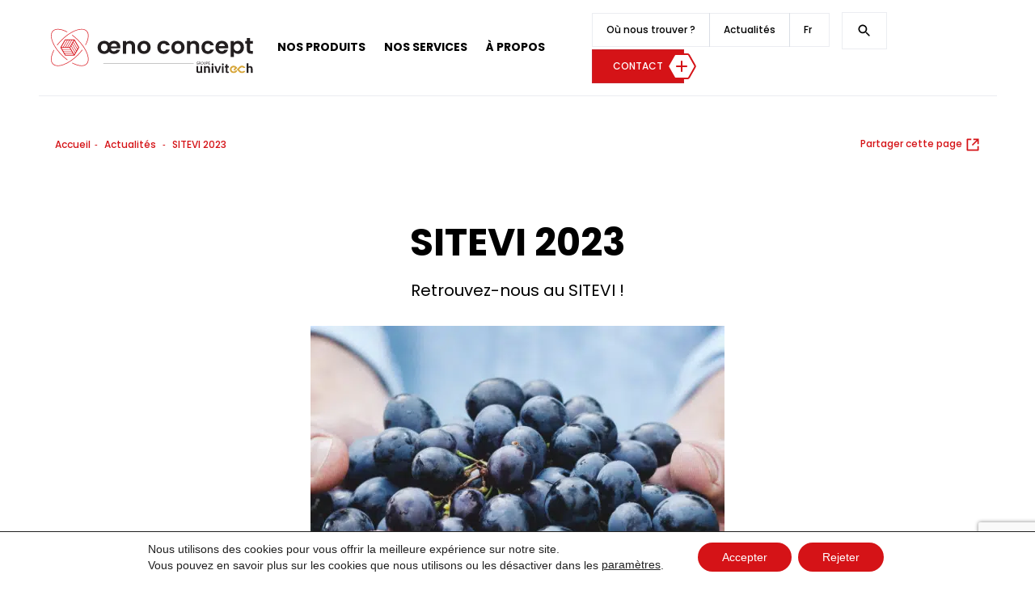

--- FILE ---
content_type: text/html; charset=UTF-8
request_url: https://www.oenoconcept.com/evenement/sitevi-2023/
body_size: 18210
content:
<!DOCTYPE html>
<html lang="fr-FR">
	<head>
		<meta name='robots' content='index, follow, max-image-preview:large, max-snippet:-1, max-video-preview:-1' />

	<!-- This site is optimized with the Yoast SEO plugin v25.9 - https://yoast.com/wordpress/plugins/seo/ -->
	<meta name="description" content="Sitevi 2023 : retrouvez-nous à Montpellier du 28 au 30 novembre sur notre stand. Nous serons ravis de vous présenter nos solutions de remuage" />
	<link rel="canonical" href="https://www.oenoconcept.com/evenement/sitevi-2023/" />
	<meta property="og:locale" content="fr_FR" />
	<meta property="og:type" content="article" />
	<meta property="og:title" content="SITEVI 2023 &#8212; Oeno Concept" />
	<meta property="og:description" content="Sitevi 2023 : retrouvez-nous à Montpellier du 28 au 30 novembre sur notre stand. Nous serons ravis de vous présenter nos solutions de remuage" />
	<meta property="og:url" content="https://www.oenoconcept.com/evenement/sitevi-2023/" />
	<meta property="og:site_name" content="Oeno Concept" />
	<meta property="article:published_time" content="2023-10-12T14:06:56+00:00" />
	<meta property="article:modified_time" content="2024-01-24T07:22:57+00:00" />
	<meta property="og:image" content="https://www.oenoconcept.com/wp-content/uploads/2023/10/visuel-sitevi-2023-512x512-2.png" />
	<meta property="og:image:width" content="512" />
	<meta property="og:image:height" content="512" />
	<meta property="og:image:type" content="image/png" />
	<meta name="author" content="Ophélie Bridou" />
	<meta name="twitter:card" content="summary_large_image" />
	<meta name="twitter:label1" content="Écrit par" />
	<meta name="twitter:data1" content="Ophélie Bridou" />
	<meta name="twitter:label2" content="Durée de lecture estimée" />
	<meta name="twitter:data2" content="1 minute" />
	<script type="application/ld+json" class="yoast-schema-graph">{"@context":"https://schema.org","@graph":[{"@type":"WebPage","@id":"https://www.oenoconcept.com/evenement/sitevi-2023/","url":"https://www.oenoconcept.com/evenement/sitevi-2023/","name":"SITEVI 2023 &#8212; Oeno Concept","isPartOf":{"@id":"https://www.oenoconcept.com/#website"},"primaryImageOfPage":{"@id":"https://www.oenoconcept.com/evenement/sitevi-2023/#primaryimage"},"image":{"@id":"https://www.oenoconcept.com/evenement/sitevi-2023/#primaryimage"},"thumbnailUrl":"https://www.oenoconcept.com/wp-content/uploads/2023/10/visuel-sitevi-2023-512x512-2.png","datePublished":"2023-10-12T14:06:56+00:00","dateModified":"2024-01-24T07:22:57+00:00","author":{"@id":"https://www.oenoconcept.com/#/schema/person/ef77ef758a2e63a789c7940f44a9757d"},"description":"Sitevi 2023 : retrouvez-nous à Montpellier du 28 au 30 novembre sur notre stand. Nous serons ravis de vous présenter nos solutions de remuage","breadcrumb":{"@id":"https://www.oenoconcept.com/evenement/sitevi-2023/#breadcrumb"},"inLanguage":"fr-FR","potentialAction":[{"@type":"ReadAction","target":["https://www.oenoconcept.com/evenement/sitevi-2023/"]}]},{"@type":"ImageObject","inLanguage":"fr-FR","@id":"https://www.oenoconcept.com/evenement/sitevi-2023/#primaryimage","url":"https://www.oenoconcept.com/wp-content/uploads/2023/10/visuel-sitevi-2023-512x512-2.png","contentUrl":"https://www.oenoconcept.com/wp-content/uploads/2023/10/visuel-sitevi-2023-512x512-2.png","width":512,"height":512,"caption":"Sitevi 2023"},{"@type":"BreadcrumbList","@id":"https://www.oenoconcept.com/evenement/sitevi-2023/#breadcrumb","itemListElement":[{"@type":"ListItem","position":1,"name":"Accueil","item":"https://www.oenoconcept.com/"},{"@type":"ListItem","position":2,"name":"SITEVI 2023"}]},{"@type":"WebSite","@id":"https://www.oenoconcept.com/#website","url":"https://www.oenoconcept.com/","name":"Oeno Concept","description":"Oeno Concept - Gyropalette, caisses de remuage et équipements vinicoles","potentialAction":[{"@type":"SearchAction","target":{"@type":"EntryPoint","urlTemplate":"https://www.oenoconcept.com/?s={search_term_string}"},"query-input":{"@type":"PropertyValueSpecification","valueRequired":true,"valueName":"search_term_string"}}],"inLanguage":"fr-FR"},{"@type":"Person","@id":"https://www.oenoconcept.com/#/schema/person/ef77ef758a2e63a789c7940f44a9757d","name":"Ophélie Bridou","image":{"@type":"ImageObject","inLanguage":"fr-FR","@id":"https://www.oenoconcept.com/#/schema/person/image/","url":"https://secure.gravatar.com/avatar/bee6a7bb414d9ccc5493af302051f26340a67d5dcddba9cd4a6c287c18c1e7b9?s=96&d=mm&r=g","contentUrl":"https://secure.gravatar.com/avatar/bee6a7bb414d9ccc5493af302051f26340a67d5dcddba9cd4a6c287c18c1e7b9?s=96&d=mm&r=g","caption":"Ophélie Bridou"}}]}</script>
	<!-- / Yoast SEO plugin. -->


<link rel='dns-prefetch' href='//cdnjs.cloudflare.com' />
<link rel='dns-prefetch' href='//api.mapbox.com' />
<link rel="alternate" title="oEmbed (JSON)" type="application/json+oembed" href="https://www.oenoconcept.com/wp-json/oembed/1.0/embed?url=https%3A%2F%2Fwww.oenoconcept.com%2Fevenement%2Fsitevi-2023%2F" />
<link rel="alternate" title="oEmbed (XML)" type="text/xml+oembed" href="https://www.oenoconcept.com/wp-json/oembed/1.0/embed?url=https%3A%2F%2Fwww.oenoconcept.com%2Fevenement%2Fsitevi-2023%2F&#038;format=xml" />
<style id='wp-img-auto-sizes-contain-inline-css' type='text/css'>
img:is([sizes=auto i],[sizes^="auto," i]){contain-intrinsic-size:3000px 1500px}
/*# sourceURL=wp-img-auto-sizes-contain-inline-css */
</style>
<style id='wp-emoji-styles-inline-css' type='text/css'>

	img.wp-smiley, img.emoji {
		display: inline !important;
		border: none !important;
		box-shadow: none !important;
		height: 1em !important;
		width: 1em !important;
		margin: 0 0.07em !important;
		vertical-align: -0.1em !important;
		background: none !important;
		padding: 0 !important;
	}
/*# sourceURL=wp-emoji-styles-inline-css */
</style>
<link rel='stylesheet' id='wp-block-library-css' href='https://www.oenoconcept.com/wp-includes/css/dist/block-library/style.min.css?ver=68aaf4' type='text/css' media='all' />
<style id='wp-block-heading-inline-css' type='text/css'>
h1:where(.wp-block-heading).has-background,h2:where(.wp-block-heading).has-background,h3:where(.wp-block-heading).has-background,h4:where(.wp-block-heading).has-background,h5:where(.wp-block-heading).has-background,h6:where(.wp-block-heading).has-background{padding:1.25em 2.375em}h1.has-text-align-left[style*=writing-mode]:where([style*=vertical-lr]),h1.has-text-align-right[style*=writing-mode]:where([style*=vertical-rl]),h2.has-text-align-left[style*=writing-mode]:where([style*=vertical-lr]),h2.has-text-align-right[style*=writing-mode]:where([style*=vertical-rl]),h3.has-text-align-left[style*=writing-mode]:where([style*=vertical-lr]),h3.has-text-align-right[style*=writing-mode]:where([style*=vertical-rl]),h4.has-text-align-left[style*=writing-mode]:where([style*=vertical-lr]),h4.has-text-align-right[style*=writing-mode]:where([style*=vertical-rl]),h5.has-text-align-left[style*=writing-mode]:where([style*=vertical-lr]),h5.has-text-align-right[style*=writing-mode]:where([style*=vertical-rl]),h6.has-text-align-left[style*=writing-mode]:where([style*=vertical-lr]),h6.has-text-align-right[style*=writing-mode]:where([style*=vertical-rl]){rotate:180deg}
/*# sourceURL=https://www.oenoconcept.com/wp-includes/blocks/heading/style.min.css */
</style>
<style id='wp-block-image-inline-css' type='text/css'>
.wp-block-image>a,.wp-block-image>figure>a{display:inline-block}.wp-block-image img{box-sizing:border-box;height:auto;max-width:100%;vertical-align:bottom}@media not (prefers-reduced-motion){.wp-block-image img.hide{visibility:hidden}.wp-block-image img.show{animation:show-content-image .4s}}.wp-block-image[style*=border-radius] img,.wp-block-image[style*=border-radius]>a{border-radius:inherit}.wp-block-image.has-custom-border img{box-sizing:border-box}.wp-block-image.aligncenter{text-align:center}.wp-block-image.alignfull>a,.wp-block-image.alignwide>a{width:100%}.wp-block-image.alignfull img,.wp-block-image.alignwide img{height:auto;width:100%}.wp-block-image .aligncenter,.wp-block-image .alignleft,.wp-block-image .alignright,.wp-block-image.aligncenter,.wp-block-image.alignleft,.wp-block-image.alignright{display:table}.wp-block-image .aligncenter>figcaption,.wp-block-image .alignleft>figcaption,.wp-block-image .alignright>figcaption,.wp-block-image.aligncenter>figcaption,.wp-block-image.alignleft>figcaption,.wp-block-image.alignright>figcaption{caption-side:bottom;display:table-caption}.wp-block-image .alignleft{float:left;margin:.5em 1em .5em 0}.wp-block-image .alignright{float:right;margin:.5em 0 .5em 1em}.wp-block-image .aligncenter{margin-left:auto;margin-right:auto}.wp-block-image :where(figcaption){margin-bottom:1em;margin-top:.5em}.wp-block-image.is-style-circle-mask img{border-radius:9999px}@supports ((-webkit-mask-image:none) or (mask-image:none)) or (-webkit-mask-image:none){.wp-block-image.is-style-circle-mask img{border-radius:0;-webkit-mask-image:url('data:image/svg+xml;utf8,<svg viewBox="0 0 100 100" xmlns="http://www.w3.org/2000/svg"><circle cx="50" cy="50" r="50"/></svg>');mask-image:url('data:image/svg+xml;utf8,<svg viewBox="0 0 100 100" xmlns="http://www.w3.org/2000/svg"><circle cx="50" cy="50" r="50"/></svg>');mask-mode:alpha;-webkit-mask-position:center;mask-position:center;-webkit-mask-repeat:no-repeat;mask-repeat:no-repeat;-webkit-mask-size:contain;mask-size:contain}}:root :where(.wp-block-image.is-style-rounded img,.wp-block-image .is-style-rounded img){border-radius:9999px}.wp-block-image figure{margin:0}.wp-lightbox-container{display:flex;flex-direction:column;position:relative}.wp-lightbox-container img{cursor:zoom-in}.wp-lightbox-container img:hover+button{opacity:1}.wp-lightbox-container button{align-items:center;backdrop-filter:blur(16px) saturate(180%);background-color:#5a5a5a40;border:none;border-radius:4px;cursor:zoom-in;display:flex;height:20px;justify-content:center;opacity:0;padding:0;position:absolute;right:16px;text-align:center;top:16px;width:20px;z-index:100}@media not (prefers-reduced-motion){.wp-lightbox-container button{transition:opacity .2s ease}}.wp-lightbox-container button:focus-visible{outline:3px auto #5a5a5a40;outline:3px auto -webkit-focus-ring-color;outline-offset:3px}.wp-lightbox-container button:hover{cursor:pointer;opacity:1}.wp-lightbox-container button:focus{opacity:1}.wp-lightbox-container button:focus,.wp-lightbox-container button:hover,.wp-lightbox-container button:not(:hover):not(:active):not(.has-background){background-color:#5a5a5a40;border:none}.wp-lightbox-overlay{box-sizing:border-box;cursor:zoom-out;height:100vh;left:0;overflow:hidden;position:fixed;top:0;visibility:hidden;width:100%;z-index:100000}.wp-lightbox-overlay .close-button{align-items:center;cursor:pointer;display:flex;justify-content:center;min-height:40px;min-width:40px;padding:0;position:absolute;right:calc(env(safe-area-inset-right) + 16px);top:calc(env(safe-area-inset-top) + 16px);z-index:5000000}.wp-lightbox-overlay .close-button:focus,.wp-lightbox-overlay .close-button:hover,.wp-lightbox-overlay .close-button:not(:hover):not(:active):not(.has-background){background:none;border:none}.wp-lightbox-overlay .lightbox-image-container{height:var(--wp--lightbox-container-height);left:50%;overflow:hidden;position:absolute;top:50%;transform:translate(-50%,-50%);transform-origin:top left;width:var(--wp--lightbox-container-width);z-index:9999999999}.wp-lightbox-overlay .wp-block-image{align-items:center;box-sizing:border-box;display:flex;height:100%;justify-content:center;margin:0;position:relative;transform-origin:0 0;width:100%;z-index:3000000}.wp-lightbox-overlay .wp-block-image img{height:var(--wp--lightbox-image-height);min-height:var(--wp--lightbox-image-height);min-width:var(--wp--lightbox-image-width);width:var(--wp--lightbox-image-width)}.wp-lightbox-overlay .wp-block-image figcaption{display:none}.wp-lightbox-overlay button{background:none;border:none}.wp-lightbox-overlay .scrim{background-color:#fff;height:100%;opacity:.9;position:absolute;width:100%;z-index:2000000}.wp-lightbox-overlay.active{visibility:visible}@media not (prefers-reduced-motion){.wp-lightbox-overlay.active{animation:turn-on-visibility .25s both}.wp-lightbox-overlay.active img{animation:turn-on-visibility .35s both}.wp-lightbox-overlay.show-closing-animation:not(.active){animation:turn-off-visibility .35s both}.wp-lightbox-overlay.show-closing-animation:not(.active) img{animation:turn-off-visibility .25s both}.wp-lightbox-overlay.zoom.active{animation:none;opacity:1;visibility:visible}.wp-lightbox-overlay.zoom.active .lightbox-image-container{animation:lightbox-zoom-in .4s}.wp-lightbox-overlay.zoom.active .lightbox-image-container img{animation:none}.wp-lightbox-overlay.zoom.active .scrim{animation:turn-on-visibility .4s forwards}.wp-lightbox-overlay.zoom.show-closing-animation:not(.active){animation:none}.wp-lightbox-overlay.zoom.show-closing-animation:not(.active) .lightbox-image-container{animation:lightbox-zoom-out .4s}.wp-lightbox-overlay.zoom.show-closing-animation:not(.active) .lightbox-image-container img{animation:none}.wp-lightbox-overlay.zoom.show-closing-animation:not(.active) .scrim{animation:turn-off-visibility .4s forwards}}@keyframes show-content-image{0%{visibility:hidden}99%{visibility:hidden}to{visibility:visible}}@keyframes turn-on-visibility{0%{opacity:0}to{opacity:1}}@keyframes turn-off-visibility{0%{opacity:1;visibility:visible}99%{opacity:0;visibility:visible}to{opacity:0;visibility:hidden}}@keyframes lightbox-zoom-in{0%{transform:translate(calc((-100vw + var(--wp--lightbox-scrollbar-width))/2 + var(--wp--lightbox-initial-left-position)),calc(-50vh + var(--wp--lightbox-initial-top-position))) scale(var(--wp--lightbox-scale))}to{transform:translate(-50%,-50%) scale(1)}}@keyframes lightbox-zoom-out{0%{transform:translate(-50%,-50%) scale(1);visibility:visible}99%{visibility:visible}to{transform:translate(calc((-100vw + var(--wp--lightbox-scrollbar-width))/2 + var(--wp--lightbox-initial-left-position)),calc(-50vh + var(--wp--lightbox-initial-top-position))) scale(var(--wp--lightbox-scale));visibility:hidden}}
/*# sourceURL=https://www.oenoconcept.com/wp-includes/blocks/image/style.min.css */
</style>
<style id='wp-block-paragraph-inline-css' type='text/css'>
.is-small-text{font-size:.875em}.is-regular-text{font-size:1em}.is-large-text{font-size:2.25em}.is-larger-text{font-size:3em}.has-drop-cap:not(:focus):first-letter{float:left;font-size:8.4em;font-style:normal;font-weight:100;line-height:.68;margin:.05em .1em 0 0;text-transform:uppercase}body.rtl .has-drop-cap:not(:focus):first-letter{float:none;margin-left:.1em}p.has-drop-cap.has-background{overflow:hidden}:root :where(p.has-background){padding:1.25em 2.375em}:where(p.has-text-color:not(.has-link-color)) a{color:inherit}p.has-text-align-left[style*="writing-mode:vertical-lr"],p.has-text-align-right[style*="writing-mode:vertical-rl"]{rotate:180deg}
/*# sourceURL=https://www.oenoconcept.com/wp-includes/blocks/paragraph/style.min.css */
</style>
<style id='global-styles-inline-css' type='text/css'>
:root{--wp--preset--aspect-ratio--square: 1;--wp--preset--aspect-ratio--4-3: 4/3;--wp--preset--aspect-ratio--3-4: 3/4;--wp--preset--aspect-ratio--3-2: 3/2;--wp--preset--aspect-ratio--2-3: 2/3;--wp--preset--aspect-ratio--16-9: 16/9;--wp--preset--aspect-ratio--9-16: 9/16;--wp--preset--color--black: #000000;--wp--preset--color--cyan-bluish-gray: #abb8c3;--wp--preset--color--white: #ffffff;--wp--preset--color--pale-pink: #f78da7;--wp--preset--color--vivid-red: #cf2e2e;--wp--preset--color--luminous-vivid-orange: #ff6900;--wp--preset--color--luminous-vivid-amber: #fcb900;--wp--preset--color--light-green-cyan: #7bdcb5;--wp--preset--color--vivid-green-cyan: #00d084;--wp--preset--color--pale-cyan-blue: #8ed1fc;--wp--preset--color--vivid-cyan-blue: #0693e3;--wp--preset--color--vivid-purple: #9b51e0;--wp--preset--gradient--vivid-cyan-blue-to-vivid-purple: linear-gradient(135deg,rgb(6,147,227) 0%,rgb(155,81,224) 100%);--wp--preset--gradient--light-green-cyan-to-vivid-green-cyan: linear-gradient(135deg,rgb(122,220,180) 0%,rgb(0,208,130) 100%);--wp--preset--gradient--luminous-vivid-amber-to-luminous-vivid-orange: linear-gradient(135deg,rgb(252,185,0) 0%,rgb(255,105,0) 100%);--wp--preset--gradient--luminous-vivid-orange-to-vivid-red: linear-gradient(135deg,rgb(255,105,0) 0%,rgb(207,46,46) 100%);--wp--preset--gradient--very-light-gray-to-cyan-bluish-gray: linear-gradient(135deg,rgb(238,238,238) 0%,rgb(169,184,195) 100%);--wp--preset--gradient--cool-to-warm-spectrum: linear-gradient(135deg,rgb(74,234,220) 0%,rgb(151,120,209) 20%,rgb(207,42,186) 40%,rgb(238,44,130) 60%,rgb(251,105,98) 80%,rgb(254,248,76) 100%);--wp--preset--gradient--blush-light-purple: linear-gradient(135deg,rgb(255,206,236) 0%,rgb(152,150,240) 100%);--wp--preset--gradient--blush-bordeaux: linear-gradient(135deg,rgb(254,205,165) 0%,rgb(254,45,45) 50%,rgb(107,0,62) 100%);--wp--preset--gradient--luminous-dusk: linear-gradient(135deg,rgb(255,203,112) 0%,rgb(199,81,192) 50%,rgb(65,88,208) 100%);--wp--preset--gradient--pale-ocean: linear-gradient(135deg,rgb(255,245,203) 0%,rgb(182,227,212) 50%,rgb(51,167,181) 100%);--wp--preset--gradient--electric-grass: linear-gradient(135deg,rgb(202,248,128) 0%,rgb(113,206,126) 100%);--wp--preset--gradient--midnight: linear-gradient(135deg,rgb(2,3,129) 0%,rgb(40,116,252) 100%);--wp--preset--font-size--small: 13px;--wp--preset--font-size--medium: 20px;--wp--preset--font-size--large: 36px;--wp--preset--font-size--x-large: 42px;--wp--preset--spacing--20: 0.44rem;--wp--preset--spacing--30: 0.67rem;--wp--preset--spacing--40: 1rem;--wp--preset--spacing--50: 1.5rem;--wp--preset--spacing--60: 2.25rem;--wp--preset--spacing--70: 3.38rem;--wp--preset--spacing--80: 5.06rem;--wp--preset--shadow--natural: 6px 6px 9px rgba(0, 0, 0, 0.2);--wp--preset--shadow--deep: 12px 12px 50px rgba(0, 0, 0, 0.4);--wp--preset--shadow--sharp: 6px 6px 0px rgba(0, 0, 0, 0.2);--wp--preset--shadow--outlined: 6px 6px 0px -3px rgb(255, 255, 255), 6px 6px rgb(0, 0, 0);--wp--preset--shadow--crisp: 6px 6px 0px rgb(0, 0, 0);}:where(.is-layout-flex){gap: 0.5em;}:where(.is-layout-grid){gap: 0.5em;}body .is-layout-flex{display: flex;}.is-layout-flex{flex-wrap: wrap;align-items: center;}.is-layout-flex > :is(*, div){margin: 0;}body .is-layout-grid{display: grid;}.is-layout-grid > :is(*, div){margin: 0;}:where(.wp-block-columns.is-layout-flex){gap: 2em;}:where(.wp-block-columns.is-layout-grid){gap: 2em;}:where(.wp-block-post-template.is-layout-flex){gap: 1.25em;}:where(.wp-block-post-template.is-layout-grid){gap: 1.25em;}.has-black-color{color: var(--wp--preset--color--black) !important;}.has-cyan-bluish-gray-color{color: var(--wp--preset--color--cyan-bluish-gray) !important;}.has-white-color{color: var(--wp--preset--color--white) !important;}.has-pale-pink-color{color: var(--wp--preset--color--pale-pink) !important;}.has-vivid-red-color{color: var(--wp--preset--color--vivid-red) !important;}.has-luminous-vivid-orange-color{color: var(--wp--preset--color--luminous-vivid-orange) !important;}.has-luminous-vivid-amber-color{color: var(--wp--preset--color--luminous-vivid-amber) !important;}.has-light-green-cyan-color{color: var(--wp--preset--color--light-green-cyan) !important;}.has-vivid-green-cyan-color{color: var(--wp--preset--color--vivid-green-cyan) !important;}.has-pale-cyan-blue-color{color: var(--wp--preset--color--pale-cyan-blue) !important;}.has-vivid-cyan-blue-color{color: var(--wp--preset--color--vivid-cyan-blue) !important;}.has-vivid-purple-color{color: var(--wp--preset--color--vivid-purple) !important;}.has-black-background-color{background-color: var(--wp--preset--color--black) !important;}.has-cyan-bluish-gray-background-color{background-color: var(--wp--preset--color--cyan-bluish-gray) !important;}.has-white-background-color{background-color: var(--wp--preset--color--white) !important;}.has-pale-pink-background-color{background-color: var(--wp--preset--color--pale-pink) !important;}.has-vivid-red-background-color{background-color: var(--wp--preset--color--vivid-red) !important;}.has-luminous-vivid-orange-background-color{background-color: var(--wp--preset--color--luminous-vivid-orange) !important;}.has-luminous-vivid-amber-background-color{background-color: var(--wp--preset--color--luminous-vivid-amber) !important;}.has-light-green-cyan-background-color{background-color: var(--wp--preset--color--light-green-cyan) !important;}.has-vivid-green-cyan-background-color{background-color: var(--wp--preset--color--vivid-green-cyan) !important;}.has-pale-cyan-blue-background-color{background-color: var(--wp--preset--color--pale-cyan-blue) !important;}.has-vivid-cyan-blue-background-color{background-color: var(--wp--preset--color--vivid-cyan-blue) !important;}.has-vivid-purple-background-color{background-color: var(--wp--preset--color--vivid-purple) !important;}.has-black-border-color{border-color: var(--wp--preset--color--black) !important;}.has-cyan-bluish-gray-border-color{border-color: var(--wp--preset--color--cyan-bluish-gray) !important;}.has-white-border-color{border-color: var(--wp--preset--color--white) !important;}.has-pale-pink-border-color{border-color: var(--wp--preset--color--pale-pink) !important;}.has-vivid-red-border-color{border-color: var(--wp--preset--color--vivid-red) !important;}.has-luminous-vivid-orange-border-color{border-color: var(--wp--preset--color--luminous-vivid-orange) !important;}.has-luminous-vivid-amber-border-color{border-color: var(--wp--preset--color--luminous-vivid-amber) !important;}.has-light-green-cyan-border-color{border-color: var(--wp--preset--color--light-green-cyan) !important;}.has-vivid-green-cyan-border-color{border-color: var(--wp--preset--color--vivid-green-cyan) !important;}.has-pale-cyan-blue-border-color{border-color: var(--wp--preset--color--pale-cyan-blue) !important;}.has-vivid-cyan-blue-border-color{border-color: var(--wp--preset--color--vivid-cyan-blue) !important;}.has-vivid-purple-border-color{border-color: var(--wp--preset--color--vivid-purple) !important;}.has-vivid-cyan-blue-to-vivid-purple-gradient-background{background: var(--wp--preset--gradient--vivid-cyan-blue-to-vivid-purple) !important;}.has-light-green-cyan-to-vivid-green-cyan-gradient-background{background: var(--wp--preset--gradient--light-green-cyan-to-vivid-green-cyan) !important;}.has-luminous-vivid-amber-to-luminous-vivid-orange-gradient-background{background: var(--wp--preset--gradient--luminous-vivid-amber-to-luminous-vivid-orange) !important;}.has-luminous-vivid-orange-to-vivid-red-gradient-background{background: var(--wp--preset--gradient--luminous-vivid-orange-to-vivid-red) !important;}.has-very-light-gray-to-cyan-bluish-gray-gradient-background{background: var(--wp--preset--gradient--very-light-gray-to-cyan-bluish-gray) !important;}.has-cool-to-warm-spectrum-gradient-background{background: var(--wp--preset--gradient--cool-to-warm-spectrum) !important;}.has-blush-light-purple-gradient-background{background: var(--wp--preset--gradient--blush-light-purple) !important;}.has-blush-bordeaux-gradient-background{background: var(--wp--preset--gradient--blush-bordeaux) !important;}.has-luminous-dusk-gradient-background{background: var(--wp--preset--gradient--luminous-dusk) !important;}.has-pale-ocean-gradient-background{background: var(--wp--preset--gradient--pale-ocean) !important;}.has-electric-grass-gradient-background{background: var(--wp--preset--gradient--electric-grass) !important;}.has-midnight-gradient-background{background: var(--wp--preset--gradient--midnight) !important;}.has-small-font-size{font-size: var(--wp--preset--font-size--small) !important;}.has-medium-font-size{font-size: var(--wp--preset--font-size--medium) !important;}.has-large-font-size{font-size: var(--wp--preset--font-size--large) !important;}.has-x-large-font-size{font-size: var(--wp--preset--font-size--x-large) !important;}
/*# sourceURL=global-styles-inline-css */
</style>

<style id='classic-theme-styles-inline-css' type='text/css'>
/*! This file is auto-generated */
.wp-block-button__link{color:#fff;background-color:#32373c;border-radius:9999px;box-shadow:none;text-decoration:none;padding:calc(.667em + 2px) calc(1.333em + 2px);font-size:1.125em}.wp-block-file__button{background:#32373c;color:#fff;text-decoration:none}
/*# sourceURL=/wp-includes/css/classic-themes.min.css */
</style>
<link rel='stylesheet' id='wpml-legacy-horizontal-list-0-css' href='https://www.oenoconcept.com/wp-content/plugins/sitepress-multilingual-cms/templates/language-switchers/legacy-list-horizontal/style.min.css?ver=1' type='text/css' media='all' />
<style id='wpml-legacy-horizontal-list-0-inline-css' type='text/css'>
.wpml-ls-statics-footer a, .wpml-ls-statics-footer .wpml-ls-sub-menu a, .wpml-ls-statics-footer .wpml-ls-sub-menu a:link, .wpml-ls-statics-footer li:not(.wpml-ls-current-language) .wpml-ls-link, .wpml-ls-statics-footer li:not(.wpml-ls-current-language) .wpml-ls-link:link {color:#444444;background-color:#ffffff;}.wpml-ls-statics-footer .wpml-ls-sub-menu a:hover,.wpml-ls-statics-footer .wpml-ls-sub-menu a:focus, .wpml-ls-statics-footer .wpml-ls-sub-menu a:link:hover, .wpml-ls-statics-footer .wpml-ls-sub-menu a:link:focus {color:#000000;background-color:#eeeeee;}.wpml-ls-statics-footer .wpml-ls-current-language > a {color:#444444;background-color:#ffffff;}.wpml-ls-statics-footer .wpml-ls-current-language:hover>a, .wpml-ls-statics-footer .wpml-ls-current-language>a:focus {color:#000000;background-color:#eeeeee;}
/*# sourceURL=wpml-legacy-horizontal-list-0-inline-css */
</style>
<link data-minify="1" rel='stylesheet' id='owlcss-css' href='https://www.oenoconcept.com/wp-content/cache/min/1/ajax/libs/OwlCarousel2/2.3.4/assets/owl.carousel.css?ver=1765191038' type='text/css' media='all' />
<link data-minify="1" rel='stylesheet' id='owldefaultcss-css' href='https://www.oenoconcept.com/wp-content/cache/min/1/ajax/libs/OwlCarousel2/2.3.4/assets/owl.theme.default.min.css?ver=1765191038' type='text/css' media='all' />
<link data-minify="1" rel='stylesheet' id='mapboxcss-css' href='https://www.oenoconcept.com/wp-content/cache/min/1/mapbox-gl-js/v2.3.1/mapbox-gl.css?ver=1765191038' type='text/css' media='all' />
<link rel='stylesheet' id='styles-css' href='https://www.oenoconcept.com/wp-content/themes/oenoconcept/style.min.css?ver=1.0.0' type='text/css' media='all' />
<link data-minify="1" rel='stylesheet' id='moove_gdpr_frontend-css' href='https://www.oenoconcept.com/wp-content/cache/min/1/wp-content/plugins/gdpr-cookie-compliance/dist/styles/gdpr-main-nf.css?ver=1765191038' type='text/css' media='all' />
<style id='moove_gdpr_frontend-inline-css' type='text/css'>
				#moove_gdpr_cookie_modal .moove-gdpr-modal-content .moove-gdpr-tab-main h3.tab-title, 
				#moove_gdpr_cookie_modal .moove-gdpr-modal-content .moove-gdpr-tab-main span.tab-title,
				#moove_gdpr_cookie_modal .moove-gdpr-modal-content .moove-gdpr-modal-left-content #moove-gdpr-menu li a, 
				#moove_gdpr_cookie_modal .moove-gdpr-modal-content .moove-gdpr-modal-left-content #moove-gdpr-menu li button,
				#moove_gdpr_cookie_modal .moove-gdpr-modal-content .moove-gdpr-modal-left-content .moove-gdpr-branding-cnt a,
				#moove_gdpr_cookie_modal .moove-gdpr-modal-content .moove-gdpr-modal-footer-content .moove-gdpr-button-holder a.mgbutton, 
				#moove_gdpr_cookie_modal .moove-gdpr-modal-content .moove-gdpr-modal-footer-content .moove-gdpr-button-holder button.mgbutton,
				#moove_gdpr_cookie_modal .cookie-switch .cookie-slider:after, 
				#moove_gdpr_cookie_modal .cookie-switch .slider:after, 
				#moove_gdpr_cookie_modal .switch .cookie-slider:after, 
				#moove_gdpr_cookie_modal .switch .slider:after,
				#moove_gdpr_cookie_info_bar .moove-gdpr-info-bar-container .moove-gdpr-info-bar-content p, 
				#moove_gdpr_cookie_info_bar .moove-gdpr-info-bar-container .moove-gdpr-info-bar-content p a,
				#moove_gdpr_cookie_info_bar .moove-gdpr-info-bar-container .moove-gdpr-info-bar-content a.mgbutton, 
				#moove_gdpr_cookie_info_bar .moove-gdpr-info-bar-container .moove-gdpr-info-bar-content button.mgbutton,
				#moove_gdpr_cookie_modal .moove-gdpr-modal-content .moove-gdpr-tab-main .moove-gdpr-tab-main-content h1, 
				#moove_gdpr_cookie_modal .moove-gdpr-modal-content .moove-gdpr-tab-main .moove-gdpr-tab-main-content h2, 
				#moove_gdpr_cookie_modal .moove-gdpr-modal-content .moove-gdpr-tab-main .moove-gdpr-tab-main-content h3, 
				#moove_gdpr_cookie_modal .moove-gdpr-modal-content .moove-gdpr-tab-main .moove-gdpr-tab-main-content h4, 
				#moove_gdpr_cookie_modal .moove-gdpr-modal-content .moove-gdpr-tab-main .moove-gdpr-tab-main-content h5, 
				#moove_gdpr_cookie_modal .moove-gdpr-modal-content .moove-gdpr-tab-main .moove-gdpr-tab-main-content h6,
				#moove_gdpr_cookie_modal .moove-gdpr-modal-content.moove_gdpr_modal_theme_v2 .moove-gdpr-modal-title .tab-title,
				#moove_gdpr_cookie_modal .moove-gdpr-modal-content.moove_gdpr_modal_theme_v2 .moove-gdpr-tab-main h3.tab-title, 
				#moove_gdpr_cookie_modal .moove-gdpr-modal-content.moove_gdpr_modal_theme_v2 .moove-gdpr-tab-main span.tab-title,
				#moove_gdpr_cookie_modal .moove-gdpr-modal-content.moove_gdpr_modal_theme_v2 .moove-gdpr-branding-cnt a {
					font-weight: inherit				}
			#moove_gdpr_cookie_modal,#moove_gdpr_cookie_info_bar,.gdpr_cookie_settings_shortcode_content{font-family:inherit}#moove_gdpr_save_popup_settings_button{background-color:#373737;color:#fff}#moove_gdpr_save_popup_settings_button:hover{background-color:#000}#moove_gdpr_cookie_info_bar .moove-gdpr-info-bar-container .moove-gdpr-info-bar-content a.mgbutton,#moove_gdpr_cookie_info_bar .moove-gdpr-info-bar-container .moove-gdpr-info-bar-content button.mgbutton{background-color:#d51317}#moove_gdpr_cookie_modal .moove-gdpr-modal-content .moove-gdpr-modal-footer-content .moove-gdpr-button-holder a.mgbutton,#moove_gdpr_cookie_modal .moove-gdpr-modal-content .moove-gdpr-modal-footer-content .moove-gdpr-button-holder button.mgbutton,.gdpr_cookie_settings_shortcode_content .gdpr-shr-button.button-green{background-color:#d51317;border-color:#d51317}#moove_gdpr_cookie_modal .moove-gdpr-modal-content .moove-gdpr-modal-footer-content .moove-gdpr-button-holder a.mgbutton:hover,#moove_gdpr_cookie_modal .moove-gdpr-modal-content .moove-gdpr-modal-footer-content .moove-gdpr-button-holder button.mgbutton:hover,.gdpr_cookie_settings_shortcode_content .gdpr-shr-button.button-green:hover{background-color:#fff;color:#d51317}#moove_gdpr_cookie_modal .moove-gdpr-modal-content .moove-gdpr-modal-close i,#moove_gdpr_cookie_modal .moove-gdpr-modal-content .moove-gdpr-modal-close span.gdpr-icon{background-color:#d51317;border:1px solid #d51317}#moove_gdpr_cookie_info_bar span.change-settings-button.focus-g,#moove_gdpr_cookie_info_bar span.change-settings-button:focus,#moove_gdpr_cookie_info_bar button.change-settings-button.focus-g,#moove_gdpr_cookie_info_bar button.change-settings-button:focus{-webkit-box-shadow:0 0 1px 3px #d51317;-moz-box-shadow:0 0 1px 3px #d51317;box-shadow:0 0 1px 3px #d51317}#moove_gdpr_cookie_modal .moove-gdpr-modal-content .moove-gdpr-modal-close i:hover,#moove_gdpr_cookie_modal .moove-gdpr-modal-content .moove-gdpr-modal-close span.gdpr-icon:hover,#moove_gdpr_cookie_info_bar span[data-href]>u.change-settings-button{color:#d51317}#moove_gdpr_cookie_modal .moove-gdpr-modal-content .moove-gdpr-modal-left-content #moove-gdpr-menu li.menu-item-selected a span.gdpr-icon,#moove_gdpr_cookie_modal .moove-gdpr-modal-content .moove-gdpr-modal-left-content #moove-gdpr-menu li.menu-item-selected button span.gdpr-icon{color:inherit}#moove_gdpr_cookie_modal .moove-gdpr-modal-content .moove-gdpr-modal-left-content #moove-gdpr-menu li a span.gdpr-icon,#moove_gdpr_cookie_modal .moove-gdpr-modal-content .moove-gdpr-modal-left-content #moove-gdpr-menu li button span.gdpr-icon{color:inherit}#moove_gdpr_cookie_modal .gdpr-acc-link{line-height:0;font-size:0;color:transparent;position:absolute}#moove_gdpr_cookie_modal .moove-gdpr-modal-content .moove-gdpr-modal-close:hover i,#moove_gdpr_cookie_modal .moove-gdpr-modal-content .moove-gdpr-modal-left-content #moove-gdpr-menu li a,#moove_gdpr_cookie_modal .moove-gdpr-modal-content .moove-gdpr-modal-left-content #moove-gdpr-menu li button,#moove_gdpr_cookie_modal .moove-gdpr-modal-content .moove-gdpr-modal-left-content #moove-gdpr-menu li button i,#moove_gdpr_cookie_modal .moove-gdpr-modal-content .moove-gdpr-modal-left-content #moove-gdpr-menu li a i,#moove_gdpr_cookie_modal .moove-gdpr-modal-content .moove-gdpr-tab-main .moove-gdpr-tab-main-content a:hover,#moove_gdpr_cookie_info_bar.moove-gdpr-dark-scheme .moove-gdpr-info-bar-container .moove-gdpr-info-bar-content a.mgbutton:hover,#moove_gdpr_cookie_info_bar.moove-gdpr-dark-scheme .moove-gdpr-info-bar-container .moove-gdpr-info-bar-content button.mgbutton:hover,#moove_gdpr_cookie_info_bar.moove-gdpr-dark-scheme .moove-gdpr-info-bar-container .moove-gdpr-info-bar-content a:hover,#moove_gdpr_cookie_info_bar.moove-gdpr-dark-scheme .moove-gdpr-info-bar-container .moove-gdpr-info-bar-content button:hover,#moove_gdpr_cookie_info_bar.moove-gdpr-dark-scheme .moove-gdpr-info-bar-container .moove-gdpr-info-bar-content span.change-settings-button:hover,#moove_gdpr_cookie_info_bar.moove-gdpr-dark-scheme .moove-gdpr-info-bar-container .moove-gdpr-info-bar-content button.change-settings-button:hover,#moove_gdpr_cookie_info_bar.moove-gdpr-dark-scheme .moove-gdpr-info-bar-container .moove-gdpr-info-bar-content u.change-settings-button:hover,#moove_gdpr_cookie_info_bar span[data-href]>u.change-settings-button,#moove_gdpr_cookie_info_bar.moove-gdpr-dark-scheme .moove-gdpr-info-bar-container .moove-gdpr-info-bar-content a.mgbutton.focus-g,#moove_gdpr_cookie_info_bar.moove-gdpr-dark-scheme .moove-gdpr-info-bar-container .moove-gdpr-info-bar-content button.mgbutton.focus-g,#moove_gdpr_cookie_info_bar.moove-gdpr-dark-scheme .moove-gdpr-info-bar-container .moove-gdpr-info-bar-content a.focus-g,#moove_gdpr_cookie_info_bar.moove-gdpr-dark-scheme .moove-gdpr-info-bar-container .moove-gdpr-info-bar-content button.focus-g,#moove_gdpr_cookie_info_bar.moove-gdpr-dark-scheme .moove-gdpr-info-bar-container .moove-gdpr-info-bar-content a.mgbutton:focus,#moove_gdpr_cookie_info_bar.moove-gdpr-dark-scheme .moove-gdpr-info-bar-container .moove-gdpr-info-bar-content button.mgbutton:focus,#moove_gdpr_cookie_info_bar.moove-gdpr-dark-scheme .moove-gdpr-info-bar-container .moove-gdpr-info-bar-content a:focus,#moove_gdpr_cookie_info_bar.moove-gdpr-dark-scheme .moove-gdpr-info-bar-container .moove-gdpr-info-bar-content button:focus,#moove_gdpr_cookie_info_bar.moove-gdpr-dark-scheme .moove-gdpr-info-bar-container .moove-gdpr-info-bar-content span.change-settings-button.focus-g,span.change-settings-button:focus,button.change-settings-button.focus-g,button.change-settings-button:focus,#moove_gdpr_cookie_info_bar.moove-gdpr-dark-scheme .moove-gdpr-info-bar-container .moove-gdpr-info-bar-content u.change-settings-button.focus-g,#moove_gdpr_cookie_info_bar.moove-gdpr-dark-scheme .moove-gdpr-info-bar-container .moove-gdpr-info-bar-content u.change-settings-button:focus{color:#d51317}#moove_gdpr_cookie_modal .moove-gdpr-branding.focus-g span,#moove_gdpr_cookie_modal .moove-gdpr-modal-content .moove-gdpr-tab-main a.focus-g{color:#d51317}#moove_gdpr_cookie_modal.gdpr_lightbox-hide{display:none}
/*# sourceURL=moove_gdpr_frontend-inline-css */
</style>
<script type="text/javascript" id="wpml-cookie-js-extra">
/* <![CDATA[ */
var wpml_cookies = {"wp-wpml_current_language":{"value":"fr","expires":1,"path":"/"}};
var wpml_cookies = {"wp-wpml_current_language":{"value":"fr","expires":1,"path":"/"}};
//# sourceURL=wpml-cookie-js-extra
/* ]]> */
</script>
<script type="text/javascript" src="https://www.oenoconcept.com/wp-content/plugins/sitepress-multilingual-cms/res/js/cookies/language-cookie.js?ver=481990" id="wpml-cookie-js" defer="defer" data-wp-strategy="defer"></script>
<script type="text/javascript" src="https://www.oenoconcept.com/wp-content/themes/oenoconcept/assets/js/vendor.min.js?ver=68aaf4" id="vendors-js"></script>
<link rel="https://api.w.org/" href="https://www.oenoconcept.com/wp-json/" /><link rel="alternate" title="JSON" type="application/json" href="https://www.oenoconcept.com/wp-json/wp/v2/posts/3009" />
<link rel='shortlink' href='https://www.oenoconcept.com/?p=3009' />
<meta name="generator" content="WPML ver:4.8.1 stt:1,4;" />
<link rel="icon" href="https://www.oenoconcept.com/wp-content/uploads/2021/06/cropped-Pictogramme-700x700-1-32x32.jpg" sizes="32x32" />
<link rel="icon" href="https://www.oenoconcept.com/wp-content/uploads/2021/06/cropped-Pictogramme-700x700-1-192x192.jpg" sizes="192x192" />
<link rel="apple-touch-icon" href="https://www.oenoconcept.com/wp-content/uploads/2021/06/cropped-Pictogramme-700x700-1-180x180.jpg" />
<meta name="msapplication-TileImage" content="https://www.oenoconcept.com/wp-content/uploads/2021/06/cropped-Pictogramme-700x700-1-270x270.jpg" />
<noscript><style id="rocket-lazyload-nojs-css">.rll-youtube-player, [data-lazy-src]{display:none !important;}</style></noscript>		<link rel="preconnect" href="https://fonts.gstatic.com">
		<link href="https://fonts.googleapis.com/css2?family=Poppins:ital,wght@0,300;0,400;0,500;0,700;1,300&display=swap" rel="stylesheet">
		<title>SITEVI 2023 &#8212; Oeno Concept</title>
		<meta name="viewport" content="width=device-width, initial-scale=1, shrink-to-fit=no">
	<meta name="generator" content="WP Rocket 3.19.4" data-wpr-features="wpr_lazyload_images wpr_minify_css wpr_desktop" /></head>

	<body class="wp-singular post-template-default single single-post postid-3009 single-format-standard wp-theme-oenoconcept">

		<header data-rocket-location-hash="9496dc44cbda5cdebb84f02bfc4ab41b" class="header">
			<div data-rocket-location-hash="6005da2017e5fd3302f88d75d9af55c2" class="container">
				<nav class="header-nav">
					<div class="nav-grid">
						<div class="nav-left">
							<div class="logo" style="padding-right: 20px;">
															<a href="https://www.oenoconcept.com/">
									<img width="250" src="data:image/svg+xml,%3Csvg%20xmlns='http://www.w3.org/2000/svg'%20viewBox='0%200%20250%200'%3E%3C/svg%3E" alt="" data-lazy-src="https://www.oenoconcept.com/wp-content/themes/oenoconcept/assets/img/logo-oenoconcept.svg"><noscript><img width="250" src="https://www.oenoconcept.com/wp-content/themes/oenoconcept/assets/img/logo-oenoconcept.svg" alt=""></noscript>
								</a>
							</div>
							<div class="nav-main">
								<ul>
									<li class="">
										<a href="https://www.oenoconcept.com/produits/">Nos produits</a>
										<ul class="sub-nav">
																							<li>
														<a href="https://www.oenoconcept.com/categorie/remuage/">Remuage</a>
													</li>
																								<li>
														<a href="https://www.oenoconcept.com/categorie/stockage/">Stockage</a>
													</li>
																								<li>
														<a href="https://www.oenoconcept.com/categorie/pressurage/">Pressurage</a>
													</li>
																								<li>
														<a href="https://www.oenoconcept.com/categorie/vinification/">Vinification</a>
													</li>
																								<li>
														<a href="https://www.oenoconcept.com/categorie/nos-occasions/">Nos occasions</a>
													</li>
																																
											
										</ul>
									</li>
									<li class="">
										<a href="https://www.oenoconcept.com/nos-services/">Nos services</a>
									</li>
									<li class="">
										<a href="https://www.oenoconcept.com/a-propos/">À propos</a>
									</li>
								</ul>
							</div>
							<div class="nav-main-mobile">
								<ul>
									<li>
										<a href="https://www.oenoconcept.com/produits/">Nos produits</a>
										<ul class="sub-nav">
																							<li>
														<a href="https://www.oenoconcept.com/categorie/remuage/">Remuage</a>
													</li>
																								<li>
														<a href="https://www.oenoconcept.com/categorie/stockage/">Stockage</a>
													</li>
																								<li>
														<a href="https://www.oenoconcept.com/categorie/pressurage/">Pressurage</a>
													</li>
																								<li>
														<a href="https://www.oenoconcept.com/categorie/vinification/">Vinification</a>
													</li>
																								<li>
														<a href="https://www.oenoconcept.com/categorie/nos-occasions/">Nos occasions</a>
													</li>
																																
											
										</ul>
									</li>
									<li>
										<a href="https://www.oenoconcept.com/nos-services/">Nos services</a>
									</li>
									<li>
										<a href="https://www.oenoconcept.com/a-propos/">À propos</a>
									</li>
									<li>
										<a class="link-minus" href="https://www.oenoconcept.com/nous-trouver/">Où nous trouver ?</a>
									</li>
									<li>
									<li>
																					<a class="link-minus" href="https://www.oenoconcept.com/nos-actualites/">
												Actualités											</a>
																				</li>

									</li>
									<li>
										<select onchange="this.options[this.selectedIndex].value && (window.location = this.options[this.selectedIndex].value);" class="btn" name="" id="">
																																												<option value="http://3009" selected>Fr</option>
											<option value="http://3009/" >En</option>
										</select>
									</li>
								</ul>
							</div>
						</div>
						<div class="nav-right">
							<button type="button" class="burger js-burger"><span></span></button>
							<div class="nav-right-links">
								<a class="btn alternate" href="https://www.oenoconcept.com/nous-trouver/">Où nous trouver ?</a>
																	<a class="btn alternate" href="https://www.oenoconcept.com/nos-actualites/">
										Actualités									</a>
									
								<select onchange="this.options[this.selectedIndex].value && (window.location = this.options[this.selectedIndex].value);" class="btn" name="" id="">
										
																																														<option value="https://www.oenoconcept.com/evenement/sitevi-2023/" selected>Fr</option>
									<option value="https://www.oenoconcept.com/en/evenement/sitevi-2023/" >En</option>
								</select>
																	<a class="btn w-sp search" href="/?s=">
																	<svg width="20px" height="20px" viewBox="0 0 20 20" version="1.1" xmlns="http://www.w3.org/2000/svg" xmlns:xlink="http://www.w3.org/1999/xlink">
    <title>search-24px (5)</title>
    <g id="Home" stroke="none" stroke-width="1" fill="none" fill-rule="evenodd">
        <g id="art-du-bois-home-V1" transform="translate(-1140.000000, -40.000000)">
            <g id="search-24px-(5)" transform="translate(1140.000000, 40.000000)">
                <polygon id="Path" points="0 0 20 0 20 20 0 20"></polygon>
                <path d="M12.9166667,11.6666667 L12.2583333,11.6666667 L12.025,11.4416667 C13.025,10.275 13.5416667,8.68333333 13.2583333,6.99166667 C12.8666667,4.675 10.9333333,2.825 8.6,2.54166667 C5.075,2.10833333 2.10833333,5.075 2.54166667,8.6 C2.825,10.9333333 4.675,12.8666667 6.99166667,13.2583333 C8.68333333,13.5416667 10.275,13.025 11.4416667,12.025 L11.6666667,12.2583333 L11.6666667,12.9166667 L15.2083333,16.4583333 C15.55,16.8 16.1083333,16.8 16.45,16.4583333 C16.7916667,16.1166667 16.7916667,15.5583333 16.45,15.2166667 L12.9166667,11.6666667 Z M7.91666667,11.6666667 C5.84166667,11.6666667 4.16666667,9.99166667 4.16666667,7.91666667 C4.16666667,5.84166667 5.84166667,4.16666667 7.91666667,4.16666667 C9.99166667,4.16666667 11.6666667,5.84166667 11.6666667,7.91666667 C11.6666667,9.99166667 9.99166667,11.6666667 7.91666667,11.6666667 Z" id="Shape" fill="#000000" fill-rule="nonzero"></path>
            </g>
        </g>
    </g>
</svg>								</a>
								<a class="btn btn-red has-ic" href="https://www.oenoconcept.com/contact/">
									Contact									<!-- <svg width="36px" height="32px" viewBox="0 0 36 32" version="1.1" xmlns="http://www.w3.org/2000/svg" xmlns:xlink="http://www.w3.org/1999/xlink">
    <title>Group 16</title>
    <g id="Home" stroke="none" stroke-width="1" fill="none" fill-rule="evenodd">
        <g id="art-du-bois-home-V1" transform="translate(-1269.000000, -34.000000)">
            <g id="Group-16" transform="translate(1271.000000, 36.000000)">
                <path d="M23.6237341,-1 L32.7651174,13.1226145 C33.0783099,13.6654009 33.0783099,14.3338484 32.7656672,14.8756807 L32.7656672,14.8756807 L25.1085646,28.1798443 C24.8343881,28.5109934 24.832262,28.5130206 24.8301319,28.5150428 L24.8301319,28.5150428 L8.37626587,28.9992493 C7.75134035,28.9992493 7.17250963,28.6650702 6.8576927,28.1212166 L6.8576927,28.1212166 L-0.795246413,14.824287 L6.85824253,-0.122921445 C7.06953007,-0.489098809 7.4012152,-0.75988097 7.78623889,-0.897681501 L7.78623889,-0.897681501 L23.6237341,-1 Z" id="Path" stroke="#D51317" stroke-width="2" fill="#FFFFFF"></path>
                <g id="call-24px-(1)" transform="translate(6.000000, 4.000000)">
                    <g id="Path-5">
                        <polygon id="Path" points="0 0 20 0 20 20 0 20"></polygon>
                    </g>
                    <path d="M16.025,12.7166667 L13.9083333,12.475 C13.4,12.4166667 12.9,12.5916667 12.5416667,12.95 L11.0083333,14.4833333 C8.65,13.2833333 6.71666667,11.3583333 5.51666667,8.99166667 L7.05833333,7.45 C7.41666667,7.09166667 7.59166667,6.59166667 7.53333333,6.08333333 L7.29166667,3.98333333 C7.19166667,3.14166667 6.48333333,2.50833333 5.63333333,2.50833333 L4.19166667,2.50833333 C3.25,2.50833333 2.46666667,3.29166667 2.525,4.23333333 C2.96666667,11.35 8.65833333,17.0333333 15.7666667,17.475 C16.7083333,17.5333333 17.491748,16.75 17.491748,15.8083333 L17.491748,14.3666667 C17.5,13.525 16.8666667,12.8166667 16.025,12.7166667 Z" id="Path" fill="#D51317" fill-rule="nonzero"></path>
                </g>
            </g>
        </g>
    </g>
</svg> -->
								</a>
							</div>
						</div>
					</div>
				</nav>
			</div>
		</header><div data-rocket-location-hash="d39a2a8b72d6a388b6fc16072b4597e7" class="header-inner">
	<div data-rocket-location-hash="a07ea42f7826adb30ee53f29399bc39c" class="container">
		<div data-rocket-location-hash="7a59e35badc814f48f283bf060438053" class="parent-grid">
			<div class="breadcrumb reveal">
				<a href="https://www.oenoconcept.com">Accueil</a>- <a href="#!">Actualités</a> - <a href="#!">SITEVI 2023</a>
			</div>
			<div class="share reveal">
        <a href="#!" class="clipboard">
            Partager cette page            <svg width="20px" height="20px" viewBox="0 0 20 20" version="1.1" xmlns="http://www.w3.org/2000/svg" xmlns:xlink="http://www.w3.org/1999/xlink">
    <title>share-box-line</title>
    <g id="Home" stroke="none" stroke-width="1" fill="none" fill-rule="evenodd">
        <g id="Oeno---Catégorie---Nos-produitts" transform="translate(-1277.000000, -124.000000)">
            <g id="share-box-line" transform="translate(1277.000000, 124.000000)">
                <polygon id="Path" points="0 0 20 0 20 20 0 20"></polygon>
                <path d="M8.33333333,2.5 L8.33333333,4.16666667 L4.16666667,4.16666667 L4.16666667,15.8333333 L15.8333333,15.8333333 L15.8333333,11.6666667 L17.5,11.6666667 L17.5,16.6666667 C17.5,17.126904 17.126904,17.5 16.6666667,17.5 L3.33333333,17.5 C2.87309604,17.5 2.5,17.126904 2.5,16.6666667 L2.5,3.33333333 C2.5,2.87309604 2.87309604,2.5 3.33333333,2.5 L8.33333333,2.5 Z M14.655,4.16666667 L10.8333333,4.16666667 L10.8333333,2.5 L17.5,2.5 L17.5,9.16666667 L15.8333333,9.16666667 L15.8333333,5.345 L10,11.1783333 L8.82166667,10 L14.655,4.16666667 Z" id="Shape" fill="#D51317" fill-rule="nonzero"></path>
            </g>
        </g>
    </g>
</svg>        </a>
			</div>
		</div>
	</div>
</div>
      <section data-rocket-location-hash="7a4361b81d7c7453571a4c39e6166a5a" class="post reveal">
      <div data-rocket-location-hash="18da4cb3f6f6a2a73f1331e469631293" class="container container-sm">
        <div data-rocket-location-hash="825868294c5b545739d23fb0ac9fa613" class="post-head">
          <h1 class="post-title">SITEVI 2023</h1>
          <p class="post-subtitle">Retrouvez-nous au SITEVI !</p>
          <div class="post-thumb">
            <picture class="attachment-post-thumbnail size-post-thumbnail wp-post-image" decoding="async" fetchpriority="high">
<source type="image/webp" data-lazy-srcset="https://www.oenoconcept.com/wp-content/uploads/2023/10/visuel-sitevi-2023-512x512-2.png.webp"/>
<img width="512" height="512" src="data:image/svg+xml,%3Csvg%20xmlns='http://www.w3.org/2000/svg'%20viewBox='0%200%20512%20512'%3E%3C/svg%3E" alt="Sitevi 2023" decoding="async" fetchpriority="high" data-lazy-src="https://www.oenoconcept.com/wp-content/uploads/2023/10/visuel-sitevi-2023-512x512-2.png"/><noscript><img width="512" height="512" src="https://www.oenoconcept.com/wp-content/uploads/2023/10/visuel-sitevi-2023-512x512-2.png" alt="Sitevi 2023" decoding="async" fetchpriority="high"/></noscript>
</picture>
          </div>
        </div>
        
        <div data-rocket-location-hash="f9bb96d6477c34cf4365d46d13e2dc52" class="post-content reveal">
          
<p>Retrouvez-nous au SITEVI 2023<a href="https://www.sitevi.com/"> </a>!</p>



<h2 class="wp-block-heading">Sitevi 2023, le salon incontournable de la filière vinicole à Montpellier</h2>



<p>Le Sitevi ouvre bientôt ses portes à Montpellier. Il permet aux vignerons, chefs de cave et autres œnologues de découvrir les dernières nouveautés en matière de machines vinicoles. C&rsquo;est l&rsquo;occasion de rencontrer les entreprises du secteur vinicole et d&rsquo;échanger sur les besoins pour la vinification du vin. En tant que fabricant de remueurs de bouteilles pour la méthode traditionnelle, nous présentons un Gyropalette Simple cage.</p>



<p>Nous vous accueillons sur notre <a href="https://www.sitevi.com/Catalogue/Exposant/Oeno-Concept">stand A3 A 021</a> avec France Fil International, du 28 au 30 novembre 2023.</p>



<figure class="wp-block-image size-full"><picture decoding="async" class="wp-image-3013">
<source type="image/webp" data-lazy-srcset="https://www.oenoconcept.com/wp-content/uploads/2023/10/a3_a_021_email-1.png.webp"/>
<img decoding="async" width="1200" height="280" src="data:image/svg+xml,%3Csvg%20xmlns='http://www.w3.org/2000/svg'%20viewBox='0%200%201200%20280'%3E%3C/svg%3E" alt="" data-lazy-src="https://www.oenoconcept.com/wp-content/uploads/2023/10/a3_a_021_email-1.png"/><noscript><img decoding="async" width="1200" height="280" src="https://www.oenoconcept.com/wp-content/uploads/2023/10/a3_a_021_email-1.png" alt=""/></noscript>
</picture>
</figure>



<h2 class="wp-block-heading">Venez rencontrer notre équipe au Sitevi</h2>



<p>Notre équipe commerciale sera présente dans le Hall A3 &#8211; stand A021 &#8211; pour vous accueillir et échanger avec vous et répondre à toutes vos questions. Découvrez nos solutions techniques pour l&rsquo;élaboration de votre vin effervescent comme les caisses de remuage et les caisses de stockage tête-bêche. Nous proposons aussi des containers de remuage pour les bouteilles spéciales. Voyons ensemble comment nous pouvons répondre à vos besoins en terme de remuage et plus généralement pour l&rsquo;élaboration de votre vin mousseux élaboré en méthode traditionnelle.</p>



<p>Découvrez nos gammes de <a href="https://www.oenoconcept.com/categorie/gyropalette/">Gyropalette </a>et de <a href="https://www.oenoconcept.com/categorie/caisses-et-tsr-de-remuage/">caisses de remuage</a>, pour bouteilles standard et spéciales.</p>
        </div>
      </div>
    </section>
  <section data-rocket-location-hash="39153bba0eed458040e554fabe688529" class="actualites reveal">
    <div data-rocket-location-hash="1ded919732da144e02a015d2156ecef5" class="container">
        <div data-rocket-location-hash="cd3ad2947707603bf90ad91334170c64" class="header-actualites">
            <h2 class="reveal">Autres Actualités</h2>
            <a class="btn btn-basic reveal" href="#!">
            Voir toutes les actualités d’Oeno Concept            </a>
        </div>
        <div data-rocket-location-hash="d5c20eb234457d86baebfa905d735c2a" class="liste-actualites mb0 reveal">
            <div id="slider-actualites" class="owl-carousel">
                                <a style="width:285px" href="https://www.oenoconcept.com/evenement/agrarwintertage/" class="item-actualite reveal">
                        Catégorie
                        <span class="categorie">
                          Evénement                          </span>
                        <h3>AgrarWinterTage</h3>
                        <span class="date">14 avril 2022</span>
                        <span class="ic-more">
                        <!-- <svg width="36px" height="32px" viewBox="0 0 36 32" version="1.1" xmlns="http://www.w3.org/2000/svg" xmlns:xlink="http://www.w3.org/1999/xlink">
    <title>Group 19@2x</title>
    <g id="Home" stroke="none" stroke-width="1" fill="none" fill-rule="evenodd">
        <g id="art-du-bois-home-V1" transform="translate(-273.000000, -2285.000000)">
            <g id="Group-6" transform="translate(150.000000, 1948.000000)">
                <g id="Group-5-Copy-4" transform="translate(0.000000, 332.000000)">
                    <g id="Group-19" transform="translate(125.000000, 7.000000)">
                        <path d="M24.186068,-1 L33.0526951,13.5836404 L24.8770925,28.5851704 L8.39056791,28.975616 C7.76018029,28.9807563 7.17505488,28.6457498 6.85787445,28.0982746 L6.85787445,28.0982746 L-1.04520481,14.37829 L6.85102381,-0.110612927 C7.16293964,-0.661421754 7.74581347,-1 8.37626587,-1 L8.37626587,-1 L24.186068,-1 Z" id="Path-Copy-3" stroke="#000000" stroke-width="2" fill="#FFFFFF"></path>
                        <g id="add-24px-(6)-copy-2" transform="translate(4.000000, 2.000000)">
                            <polygon id="Path" points="0 0 24 0 24 24 0 24"></polygon>
                            <path d="M18,13 L13,13 L13,18 C13,18.55 12.55,19 12,19 C11.45,19 11,18.55 11,18 L11,13 L6,13 C5.45,13 5,12.55 5,12 C5,11.45 5.45,11 6,11 L11,11 L11,6 C11,5.45 11.45,5 12,5 C12.55,5 13,5.45 13,6 L13,11 L18,11 C18.55,11 19,11.45 19,12 C19,12.55 18.55,13 18,13 Z" id="Path" fill="#000000" fill-rule="nonzero"></path>
                        </g>
                    </g>
                </g>
            </g>
        </g>
    </g>
</svg> -->
                        </span>
                    </a>
                                    <a style="width:285px" href="https://www.oenoconcept.com/evenement/agrarwintertage-2023/" class="item-actualite reveal">
                        Catégorie
                        <span class="categorie">
                          Evénement                          </span>
                        <h3>AgrarWinterTage 2023</h3>
                        <span class="date">3 janvier 2023</span>
                        <span class="ic-more">
                        <!-- <svg width="36px" height="32px" viewBox="0 0 36 32" version="1.1" xmlns="http://www.w3.org/2000/svg" xmlns:xlink="http://www.w3.org/1999/xlink">
    <title>Group 19@2x</title>
    <g id="Home" stroke="none" stroke-width="1" fill="none" fill-rule="evenodd">
        <g id="art-du-bois-home-V1" transform="translate(-273.000000, -2285.000000)">
            <g id="Group-6" transform="translate(150.000000, 1948.000000)">
                <g id="Group-5-Copy-4" transform="translate(0.000000, 332.000000)">
                    <g id="Group-19" transform="translate(125.000000, 7.000000)">
                        <path d="M24.186068,-1 L33.0526951,13.5836404 L24.8770925,28.5851704 L8.39056791,28.975616 C7.76018029,28.9807563 7.17505488,28.6457498 6.85787445,28.0982746 L6.85787445,28.0982746 L-1.04520481,14.37829 L6.85102381,-0.110612927 C7.16293964,-0.661421754 7.74581347,-1 8.37626587,-1 L8.37626587,-1 L24.186068,-1 Z" id="Path-Copy-3" stroke="#000000" stroke-width="2" fill="#FFFFFF"></path>
                        <g id="add-24px-(6)-copy-2" transform="translate(4.000000, 2.000000)">
                            <polygon id="Path" points="0 0 24 0 24 24 0 24"></polygon>
                            <path d="M18,13 L13,13 L13,18 C13,18.55 12.55,19 12,19 C11.45,19 11,18.55 11,18 L11,13 L6,13 C5.45,13 5,12.55 5,12 C5,11.45 5.45,11 6,11 L11,11 L11,6 C11,5.45 11.45,5 12,5 C12.55,5 13,5.45 13,6 L13,11 L18,11 C18.55,11 19,11.45 19,12 C19,12.55 18.55,13 18,13 Z" id="Path" fill="#000000" fill-rule="nonzero"></path>
                        </g>
                    </g>
                </g>
            </g>
        </g>
    </g>
</svg> -->
                        </span>
                    </a>
                                    <a style="width:285px" href="https://www.oenoconcept.com/evenement/agrarwintertage-2024/" class="item-actualite reveal">
                        Catégorie
                        <span class="categorie">
                          Evénement                          </span>
                        <h3>AgrarWinterTage 2024</h3>
                        <span class="date">24 janvier 2024</span>
                        <span class="ic-more">
                        <!-- <svg width="36px" height="32px" viewBox="0 0 36 32" version="1.1" xmlns="http://www.w3.org/2000/svg" xmlns:xlink="http://www.w3.org/1999/xlink">
    <title>Group 19@2x</title>
    <g id="Home" stroke="none" stroke-width="1" fill="none" fill-rule="evenodd">
        <g id="art-du-bois-home-V1" transform="translate(-273.000000, -2285.000000)">
            <g id="Group-6" transform="translate(150.000000, 1948.000000)">
                <g id="Group-5-Copy-4" transform="translate(0.000000, 332.000000)">
                    <g id="Group-19" transform="translate(125.000000, 7.000000)">
                        <path d="M24.186068,-1 L33.0526951,13.5836404 L24.8770925,28.5851704 L8.39056791,28.975616 C7.76018029,28.9807563 7.17505488,28.6457498 6.85787445,28.0982746 L6.85787445,28.0982746 L-1.04520481,14.37829 L6.85102381,-0.110612927 C7.16293964,-0.661421754 7.74581347,-1 8.37626587,-1 L8.37626587,-1 L24.186068,-1 Z" id="Path-Copy-3" stroke="#000000" stroke-width="2" fill="#FFFFFF"></path>
                        <g id="add-24px-(6)-copy-2" transform="translate(4.000000, 2.000000)">
                            <polygon id="Path" points="0 0 24 0 24 24 0 24"></polygon>
                            <path d="M18,13 L13,13 L13,18 C13,18.55 12.55,19 12,19 C11.45,19 11,18.55 11,18 L11,13 L6,13 C5.45,13 5,12.55 5,12 C5,11.45 5.45,11 6,11 L11,11 L11,6 C11,5.45 11.45,5 12,5 C12.55,5 13,5.45 13,6 L13,11 L18,11 C18.55,11 19,11.45 19,12 C19,12.55 18.55,13 18,13 Z" id="Path" fill="#000000" fill-rule="nonzero"></path>
                        </g>
                    </g>
                </g>
            </g>
        </g>
    </g>
</svg> -->
                        </span>
                    </a>
                                    <a style="width:285px" href="https://www.oenoconcept.com/actualites/arrivage-kit-calage-tete-beche/" class="item-actualite reveal">
                        Catégorie
                        <span class="categorie">
                          Actualités                          </span>
                        <h3>Arrivage : kit de calage tête-bêche</h3>
                        <span class="date">23 janvier 2024</span>
                        <span class="ic-more">
                        <!-- <svg width="36px" height="32px" viewBox="0 0 36 32" version="1.1" xmlns="http://www.w3.org/2000/svg" xmlns:xlink="http://www.w3.org/1999/xlink">
    <title>Group 19@2x</title>
    <g id="Home" stroke="none" stroke-width="1" fill="none" fill-rule="evenodd">
        <g id="art-du-bois-home-V1" transform="translate(-273.000000, -2285.000000)">
            <g id="Group-6" transform="translate(150.000000, 1948.000000)">
                <g id="Group-5-Copy-4" transform="translate(0.000000, 332.000000)">
                    <g id="Group-19" transform="translate(125.000000, 7.000000)">
                        <path d="M24.186068,-1 L33.0526951,13.5836404 L24.8770925,28.5851704 L8.39056791,28.975616 C7.76018029,28.9807563 7.17505488,28.6457498 6.85787445,28.0982746 L6.85787445,28.0982746 L-1.04520481,14.37829 L6.85102381,-0.110612927 C7.16293964,-0.661421754 7.74581347,-1 8.37626587,-1 L8.37626587,-1 L24.186068,-1 Z" id="Path-Copy-3" stroke="#000000" stroke-width="2" fill="#FFFFFF"></path>
                        <g id="add-24px-(6)-copy-2" transform="translate(4.000000, 2.000000)">
                            <polygon id="Path" points="0 0 24 0 24 24 0 24"></polygon>
                            <path d="M18,13 L13,13 L13,18 C13,18.55 12.55,19 12,19 C11.45,19 11,18.55 11,18 L11,13 L6,13 C5.45,13 5,12.55 5,12 C5,11.45 5.45,11 6,11 L11,11 L11,6 C11,5.45 11.45,5 12,5 C12.55,5 13,5.45 13,6 L13,11 L18,11 C18.55,11 19,11.45 19,12 C19,12.55 18.55,13 18,13 Z" id="Path" fill="#000000" fill-rule="nonzero"></path>
                        </g>
                    </g>
                </g>
            </g>
        </g>
    </g>
</svg> -->
                        </span>
                    </a>
                                    <a style="width:285px" href="https://www.oenoconcept.com/evenement/enoliexpo/" class="item-actualite reveal">
                        Catégorie
                        <span class="categorie">
                          Evénement                          </span>
                        <h3>Enoliexpo</h3>
                        <span class="date">23 février 2022</span>
                        <span class="ic-more">
                        <!-- <svg width="36px" height="32px" viewBox="0 0 36 32" version="1.1" xmlns="http://www.w3.org/2000/svg" xmlns:xlink="http://www.w3.org/1999/xlink">
    <title>Group 19@2x</title>
    <g id="Home" stroke="none" stroke-width="1" fill="none" fill-rule="evenodd">
        <g id="art-du-bois-home-V1" transform="translate(-273.000000, -2285.000000)">
            <g id="Group-6" transform="translate(150.000000, 1948.000000)">
                <g id="Group-5-Copy-4" transform="translate(0.000000, 332.000000)">
                    <g id="Group-19" transform="translate(125.000000, 7.000000)">
                        <path d="M24.186068,-1 L33.0526951,13.5836404 L24.8770925,28.5851704 L8.39056791,28.975616 C7.76018029,28.9807563 7.17505488,28.6457498 6.85787445,28.0982746 L6.85787445,28.0982746 L-1.04520481,14.37829 L6.85102381,-0.110612927 C7.16293964,-0.661421754 7.74581347,-1 8.37626587,-1 L8.37626587,-1 L24.186068,-1 Z" id="Path-Copy-3" stroke="#000000" stroke-width="2" fill="#FFFFFF"></path>
                        <g id="add-24px-(6)-copy-2" transform="translate(4.000000, 2.000000)">
                            <polygon id="Path" points="0 0 24 0 24 24 0 24"></polygon>
                            <path d="M18,13 L13,13 L13,18 C13,18.55 12.55,19 12,19 C11.45,19 11,18.55 11,18 L11,13 L6,13 C5.45,13 5,12.55 5,12 C5,11.45 5.45,11 6,11 L11,11 L11,6 C11,5.45 11.45,5 12,5 C12.55,5 13,5.45 13,6 L13,11 L18,11 C18.55,11 19,11.45 19,12 C19,12.55 18.55,13 18,13 Z" id="Path" fill="#000000" fill-rule="nonzero"></path>
                        </g>
                    </g>
                </g>
            </g>
        </g>
    </g>
</svg> -->
                        </span>
                    </a>
                                    <a style="width:285px" href="https://www.oenoconcept.com/blog-actualite/entretenir-votre-pressoir/" class="item-actualite reveal">
                        Catégorie
                        <span class="categorie">
                          Blog                          </span>
                        <h3>Entretenir votre pressoir pneumatique inox : nos 5 conseils</h3>
                        <span class="date">17 mars 2023</span>
                        <span class="ic-more">
                        <!-- <svg width="36px" height="32px" viewBox="0 0 36 32" version="1.1" xmlns="http://www.w3.org/2000/svg" xmlns:xlink="http://www.w3.org/1999/xlink">
    <title>Group 19@2x</title>
    <g id="Home" stroke="none" stroke-width="1" fill="none" fill-rule="evenodd">
        <g id="art-du-bois-home-V1" transform="translate(-273.000000, -2285.000000)">
            <g id="Group-6" transform="translate(150.000000, 1948.000000)">
                <g id="Group-5-Copy-4" transform="translate(0.000000, 332.000000)">
                    <g id="Group-19" transform="translate(125.000000, 7.000000)">
                        <path d="M24.186068,-1 L33.0526951,13.5836404 L24.8770925,28.5851704 L8.39056791,28.975616 C7.76018029,28.9807563 7.17505488,28.6457498 6.85787445,28.0982746 L6.85787445,28.0982746 L-1.04520481,14.37829 L6.85102381,-0.110612927 C7.16293964,-0.661421754 7.74581347,-1 8.37626587,-1 L8.37626587,-1 L24.186068,-1 Z" id="Path-Copy-3" stroke="#000000" stroke-width="2" fill="#FFFFFF"></path>
                        <g id="add-24px-(6)-copy-2" transform="translate(4.000000, 2.000000)">
                            <polygon id="Path" points="0 0 24 0 24 24 0 24"></polygon>
                            <path d="M18,13 L13,13 L13,18 C13,18.55 12.55,19 12,19 C11.45,19 11,18.55 11,18 L11,13 L6,13 C5.45,13 5,12.55 5,12 C5,11.45 5.45,11 6,11 L11,11 L11,6 C11,5.45 11.45,5 12,5 C12.55,5 13,5.45 13,6 L13,11 L18,11 C18.55,11 19,11.45 19,12 C19,12.55 18.55,13 18,13 Z" id="Path" fill="#000000" fill-rule="nonzero"></path>
                        </g>
                    </g>
                </g>
            </g>
        </g>
    </g>
</svg> -->
                        </span>
                    </a>
                                    <a style="width:285px" href="https://www.oenoconcept.com/evenement/exporive/" class="item-actualite reveal">
                        Catégorie
                        <span class="categorie">
                          Evénement                          </span>
                        <h3>ExpoRive</h3>
                        <span class="date">30 octobre 2023</span>
                        <span class="ic-more">
                        <!-- <svg width="36px" height="32px" viewBox="0 0 36 32" version="1.1" xmlns="http://www.w3.org/2000/svg" xmlns:xlink="http://www.w3.org/1999/xlink">
    <title>Group 19@2x</title>
    <g id="Home" stroke="none" stroke-width="1" fill="none" fill-rule="evenodd">
        <g id="art-du-bois-home-V1" transform="translate(-273.000000, -2285.000000)">
            <g id="Group-6" transform="translate(150.000000, 1948.000000)">
                <g id="Group-5-Copy-4" transform="translate(0.000000, 332.000000)">
                    <g id="Group-19" transform="translate(125.000000, 7.000000)">
                        <path d="M24.186068,-1 L33.0526951,13.5836404 L24.8770925,28.5851704 L8.39056791,28.975616 C7.76018029,28.9807563 7.17505488,28.6457498 6.85787445,28.0982746 L6.85787445,28.0982746 L-1.04520481,14.37829 L6.85102381,-0.110612927 C7.16293964,-0.661421754 7.74581347,-1 8.37626587,-1 L8.37626587,-1 L24.186068,-1 Z" id="Path-Copy-3" stroke="#000000" stroke-width="2" fill="#FFFFFF"></path>
                        <g id="add-24px-(6)-copy-2" transform="translate(4.000000, 2.000000)">
                            <polygon id="Path" points="0 0 24 0 24 24 0 24"></polygon>
                            <path d="M18,13 L13,13 L13,18 C13,18.55 12.55,19 12,19 C11.45,19 11,18.55 11,18 L11,13 L6,13 C5.45,13 5,12.55 5,12 C5,11.45 5.45,11 6,11 L11,11 L11,6 C11,5.45 11.45,5 12,5 C12.55,5 13,5.45 13,6 L13,11 L18,11 C18.55,11 19,11.45 19,12 C19,12.55 18.55,13 18,13 Z" id="Path" fill="#000000" fill-rule="nonzero"></path>
                        </g>
                    </g>
                </g>
            </g>
        </g>
    </g>
</svg> -->
                        </span>
                    </a>
                                    <a style="width:285px" href="https://www.oenoconcept.com/actualites/fermeture-exceptionnelle-pont-10-mai/" class="item-actualite reveal">
                        Catégorie
                        <span class="categorie">
                          Actualités                          </span>
                        <h3>Fermeture exceptionnelle</h3>
                        <span class="date">6 mai 2024</span>
                        <span class="ic-more">
                        <!-- <svg width="36px" height="32px" viewBox="0 0 36 32" version="1.1" xmlns="http://www.w3.org/2000/svg" xmlns:xlink="http://www.w3.org/1999/xlink">
    <title>Group 19@2x</title>
    <g id="Home" stroke="none" stroke-width="1" fill="none" fill-rule="evenodd">
        <g id="art-du-bois-home-V1" transform="translate(-273.000000, -2285.000000)">
            <g id="Group-6" transform="translate(150.000000, 1948.000000)">
                <g id="Group-5-Copy-4" transform="translate(0.000000, 332.000000)">
                    <g id="Group-19" transform="translate(125.000000, 7.000000)">
                        <path d="M24.186068,-1 L33.0526951,13.5836404 L24.8770925,28.5851704 L8.39056791,28.975616 C7.76018029,28.9807563 7.17505488,28.6457498 6.85787445,28.0982746 L6.85787445,28.0982746 L-1.04520481,14.37829 L6.85102381,-0.110612927 C7.16293964,-0.661421754 7.74581347,-1 8.37626587,-1 L8.37626587,-1 L24.186068,-1 Z" id="Path-Copy-3" stroke="#000000" stroke-width="2" fill="#FFFFFF"></path>
                        <g id="add-24px-(6)-copy-2" transform="translate(4.000000, 2.000000)">
                            <polygon id="Path" points="0 0 24 0 24 24 0 24"></polygon>
                            <path d="M18,13 L13,13 L13,18 C13,18.55 12.55,19 12,19 C11.45,19 11,18.55 11,18 L11,13 L6,13 C5.45,13 5,12.55 5,12 C5,11.45 5.45,11 6,11 L11,11 L11,6 C11,5.45 11.45,5 12,5 C12.55,5 13,5.45 13,6 L13,11 L18,11 C18.55,11 19,11.45 19,12 C19,12.55 18.55,13 18,13 Z" id="Path" fill="#000000" fill-rule="nonzero"></path>
                        </g>
                    </g>
                </g>
            </g>
        </g>
    </g>
</svg> -->
                        </span>
                    </a>
                            </div>
        </div>
    </div>
</section>
	<section data-rocket-location-hash="a2fea5213e09e48fe75ade21b9c57f6b" class="besoin-renseignement reveal">
		<div data-rocket-location-hash="e78f661669626b32a35ef61e94e53af1" class="container">
			<div data-rocket-location-hash="fcb6b19e1148c75476884507de9d69b7" class="parent-renseignement" style="background: url('https://www.oenoconcept.com/wp-content/themes/oenoconcept/assets/img/bg-besoin-renseignements.jpg'); background-repeat:no-repeat; background-size:cover;">
				<h2 class="reveal">Besoin d'un renseignement ?</h2>
				<p class="reveal">Voyons ensemble comment nous pouvons vous aider.</p>
				<a class="btn btn-white has-ic reveal" href="https://www.oenoconcept.com/contact/">
				Nous contacter				</a>
			</div>
		</div>
	</section>

<div data-rocket-location-hash="9977d61c3ff181bf93d694767789968e" class="container">
	<div id='map' style='width: 100%; height: 330px;margin-bottom:30px;'></div>
</div>
<footer data-rocket-location-hash="f3313d83efe14290053ee7a17110208a">
	<div data-rocket-location-hash="e02d4abb341ba01ddcf628736c86d19a" class="container">
		<div data-rocket-location-hash="a9a721ff4517ca61e052bf60d7092503" class="grid grid-cols-1 sm:grid-cols-1 md:grid-cols-2 lg:grid-cols-4">
			<div class="first-col">
				<img src="data:image/svg+xml,%3Csvg%20xmlns='http://www.w3.org/2000/svg'%20viewBox='0%200%200%200'%3E%3C/svg%3E" alt="" data-lazy-src="https://www.oenoconcept.com/wp-content/themes/oenoconcept/assets/img/logo-oenoconcept.svg"><noscript><img src="https://www.oenoconcept.com/wp-content/themes/oenoconcept/assets/img/logo-oenoconcept.svg" alt=""></noscript>
				<p class="small">
				Fort de 50 ans de savoir-faire, et toujours en quête d’innovation, œno concept fabrique en France sa gamme de remueurs de bouteilles Gyropalette®. Depuis l’invention de ce procédé dans les années 1970, nous sommes leader dans le domaine du remuage automatique du Champagne et des vins effervescents.				</p>
			</div>
			<div class="second-col md:col-span-1 lg:col-span-2">
				<div class="grid grid-cols-3">
					<div>
						<span class="title">Nos produits</span>
														<a href="https://www.oenoconcept.com/categorie/remuage/">Remuage</a>
														<a href="https://www.oenoconcept.com/categorie/stockage/">Stockage</a>
														<a href="https://www.oenoconcept.com/categorie/pressurage/">Pressurage</a>
														<a href="https://www.oenoconcept.com/categorie/vinification/">Vinification</a>
														<a href="https://www.oenoconcept.com/categorie/nos-occasions/">Nos occasions</a>
																</div>
					<div>
						<span class="title">Nous connaitre</span>
						<a href="https://www.oenoconcept.com/a-propos/">À propos</a>
						<a href="https://www.oenoconcept.com/nos-actualites/">Actualités</a>
						<a href="https://www.oenoconcept.com/nous-trouver/">Où nous trouver</a>
						<a href="https://www.oenoconcept.com/nous-rejoindre/">Nous rejoindre</a>
						<a href="https://www.oenoconcept.com/a-propos/index-egapro/">Index EGAPRO</a>
					</div>
					<div>
						<span class="title">Informations</span>
						<a href="https://www.oenoconcept.com/mentions-legales/">Mentions légales</a>
						<a href="https://www.oenoconcept.com/conditions-generales-de-ventes/">CGV</a>
						<a href="https://www.oenoconcept.com/vos-donnees-personnelles/">Vos données personnelles</a>
						<a href="https://www.oenoconcept.com/plan-du-site/">Plan du site</a>
					</div>
				</div>
			</div>
			<div class="third-col">
				<div class="social">
					<span class="social-titre">Retrouvez-nous sur</span>
					<a class="social-link" href="https://www.instagram.com/oenoconcept/">
						<svg width="39px" height="35px" viewBox="0 0 39 35" version="1.1" xmlns="http://www.w3.org/2000/svg" xmlns:xlink="http://www.w3.org/1999/xlink">
    <title>Group 21</title>
    <defs>
        <radialGradient cx="37.1748248%" cy="100.072175%" fx="37.1748248%" fy="100.072175%" r="124.653625%" id="radialGradient-1">
            <stop stop-color="#FFDD55" offset="0%"></stop>
            <stop stop-color="#FF543F" offset="32.8%"></stop>
            <stop stop-color="#FC5245" offset="34.8%"></stop>
            <stop stop-color="#E64771" offset="50.4%"></stop>
            <stop stop-color="#D53E91" offset="64.3%"></stop>
            <stop stop-color="#CC39A4" offset="76.1%"></stop>
            <stop stop-color="#C837AB" offset="84.1%"></stop>
        </radialGradient>
    </defs>
    <g id="Home" stroke="none" stroke-width="1" fill="none" fill-rule="evenodd">
        <g id="art-du-bois-home-V1" transform="translate(-1061.000000, -3522.000000)">
            <g id="Group-21" transform="translate(1063.000000, 3524.000000)">
                <path d="M26.4007931,-1 L36.0432229,14.8596644 L27.1529304,31.1725893 L9.17570097,31.5983388 C8.52017773,31.6034266 7.91182235,31.2549261 7.58203658,30.6856935 L7.58203658,30.6856935 L-1.03573268,15.7249854 L7.57525604,-0.0754409959 C7.89982092,-0.64804337 8.50594802,-1 9.1615408,-1 L9.1615408,-1 L26.4007931,-1 Z" id="Path-Copy-11" stroke-opacity="0.15" stroke="#7985A2" stroke-width="2"></path>
                <g id="icons8-instagram-(1)" transform="translate(8.000000, 6.000000)" fill="url(#radialGradient-1)" fill-rule="nonzero">
                    <path d="M5.58664773,0 C2.52006414,0 0,2.51669077 0,5.58664773 L0,13.4133523 C0,16.4799359 2.51669077,19 5.58664773,19 L13.4133523,19 C16.4799359,19 19,16.4833101 19,13.4133523 L19,5.58664773 C19,2.52006414 16.4833101,0 13.4133523,0 L5.58664773,0 Z M5.58664773,1.72727273 L13.4133523,1.72727273 C15.5488279,1.72727273 17.2727273,3.45117209 17.2727273,5.58664773 L17.2727273,13.4133523 C17.2727273,15.5488279 15.5488279,17.2727273 13.4133523,17.2727273 L5.58664773,17.2727273 C3.45117209,17.2727273 1.72727273,15.5488279 1.72727273,13.4133523 L1.72727273,5.58664773 C1.72727273,3.45117209 3.45117209,1.72727273 5.58664773,1.72727273 Z M14.6008523,3.61647727 C14.1656607,3.61647727 13.8181818,3.96395618 13.8181818,4.39914773 C13.8181818,4.83433927 14.1656607,5.18181818 14.6008523,5.18181818 C15.0360438,5.18181818 15.3835227,4.83433927 15.3835227,4.39914773 C15.3835227,3.96395618 15.0360438,3.61647727 14.6008523,3.61647727 Z M9.5,4.31818182 C6.6493255,4.31818182 4.31818182,6.6493255 4.31818182,9.5 C4.31818182,12.3506745 6.6493255,14.6818182 9.5,14.6818182 C12.3506745,14.6818182 14.6818182,12.3506745 14.6818182,9.5 C14.6818182,6.6493255 12.3506745,4.31818182 9.5,4.31818182 Z M9.5,6.04545455 C11.4195665,6.04545455 12.9545455,7.58043345 12.9545455,9.5 C12.9545455,11.4195665 11.4195665,12.9545455 9.5,12.9545455 C7.58043345,12.9545455 6.04545455,11.4195665 6.04545455,9.5 C6.04545455,7.58043345 7.58043345,6.04545455 9.5,6.04545455 Z" id="Shape"></path>
                </g>
            </g>
        </g>
    </g>
</svg>					</a>
					<a class="social-link" href="https://www.facebook.com/oenoconceptepernay/">
						<svg width="39px" height="35px" viewBox="0 0 39 35" version="1.1" xmlns="http://www.w3.org/2000/svg" xmlns:xlink="http://www.w3.org/1999/xlink">
    <title>Group 22</title>
    <g id="Home" stroke="none" stroke-width="1" fill="none" fill-rule="evenodd">
        <g id="art-du-bois-home-V1" transform="translate(-1112.000000, -3522.000000)">
            <g id="Group-13" transform="translate(1063.000000, 3524.000000)">
                <g id="Group-22" transform="translate(51.000000, 0.000000)">
                    <path d="M26.4007931,-1 L36.0432229,14.8596644 L27.1529304,31.1725893 L9.17570097,31.5983388 C8.52017773,31.6034266 7.91182235,31.2549261 7.58203658,30.6856935 L7.58203658,30.6856935 L-1.03573268,15.7249854 L7.57525604,-0.0754409959 C7.89982092,-0.64804337 8.50594802,-1 9.1615408,-1 L9.1615408,-1 L26.4007931,-1 Z" id="Path-Copy-15" stroke-opacity="0.15" stroke="#7985A2" stroke-width="2"></path>
                    <g id="facebook-fill" transform="translate(7.000000, 5.000000)">
                        <polygon id="Path" points="0 0 20 0 20 20 0 20"></polygon>
                        <path d="M11.6666667,11.25 L13.75,11.25 L14.5833333,7.91666667 L11.6666667,7.91666667 L11.6666667,6.25 C11.6666667,5.39166667 11.6666667,4.58333333 13.3333333,4.58333333 L14.5833333,4.58333333 L14.5833333,1.78333333 C14.3116667,1.7475 13.2858333,1.66666667 12.2025,1.66666667 C9.94,1.66666667 8.33333333,3.0475 8.33333333,5.58333333 L8.33333333,7.91666667 L5.83333333,7.91666667 L5.83333333,11.25 L8.33333333,11.25 L8.33333333,18.3333333 L11.6666667,18.3333333 L11.6666667,11.25 Z" id="Path" fill="#3B5998" fill-rule="nonzero"></path>
                    </g>
                </g>
            </g>
        </g>
    </g>
</svg>					</a>
					<a class="social-link" href="https://www.linkedin.com/company/oeno-concept/">
						<svg width="39px" height="35px" viewBox="0 0 39 35" version="1.1" xmlns="http://www.w3.org/2000/svg" xmlns:xlink="http://www.w3.org/1999/xlink">
    <title>Group 23</title>
    <g id="Home" stroke="none" stroke-width="1" fill="none" fill-rule="evenodd">
        <g id="art-du-bois-home-V1" transform="translate(-1163.000000, -3522.000000)">
            <g id="Group-13" transform="translate(1063.000000, 3524.000000)">
                <g id="Group-23" transform="translate(102.000000, 0.000000)">
                    <g id="icons8-linkedin-(1)" transform="translate(9.000000, 6.000000)" fill="#0E76A8" fill-rule="nonzero">
                        <path d="M16,0 L2,0 C0.895,0 0,0.895 0,2 L0,16 C0,17.105 0.895,18 2,18 L16,18 C17.105,18 18,17.105 18,16 L18,2 C18,0.895 17.105,0 16,0 Z M4.738,14 L4.738,14 C4.041,14 3.476,13.435 3.476,12.738 L3.476,8.261 C3.477,7.565 4.042,7 4.738,7 L4.738,7 C5.435,7 6,7.565 6,8.262 L6,12.739 C6,13.435 5.435,14 4.738,14 Z M4.694,5.717 C3.923,5.717 3.408,5.203 3.408,4.517 C3.408,3.831 3.922,3.317 4.779,3.317 C5.55,3.317 6.065,3.831 6.065,4.517 C6.065,5.203 5.551,5.717 4.694,5.717 Z M13.779,14 L13.779,14 C13.105,14 12.558,13.453 12.558,12.779 L12.558,10.174 C12.558,9.116 11.907,9 11.663,9 C11.419,9 10.605,9.035 10.605,10.174 L10.605,12.779 C10.605,13.453 10.058,14 9.384,14 L9.303,14 C8.629,14 8.082,13.453 8.082,12.779 L8.082,8.262 C8.082,7.565 8.647,7 9.344,7 L9.344,7 C10.041,7 10.606,7.565 10.606,8.262 C10.606,8.262 10.888,7 12.804,7 C14.023,7 15,7.977 15,10.174 L15,12.779 C15,13.453 14.453,14 13.779,14 Z" id="Shape"></path>
                    </g>
                    <path d="M26.4007931,-1 L36.0432229,14.8596644 L27.1529304,31.1725893 L9.17570097,31.5983388 C8.52017773,31.6034266 7.91182235,31.2549261 7.58203658,30.6856935 L7.58203658,30.6856935 L-1.03573268,15.7249854 L7.57525604,-0.0754409959 C7.89982092,-0.64804337 8.50594802,-1 9.1615408,-1 L9.1615408,-1 L26.4007931,-1 Z" id="Path-Copy-16" stroke-opacity="0.15" stroke="#7985A2" stroke-width="2"></path>
                </g>
            </g>
        </g>
    </g>
</svg>					</a>
					<a class="social-link" href="https://www.youtube.com/channel/UChjfnUEMGy_06q39yV-xKGg?view_as=subscriber">
						<svg width="39px" height="35px" viewBox="0 0 39 35" version="1.1" xmlns="http://www.w3.org/2000/svg" xmlns:xlink="http://www.w3.org/1999/xlink">
    <title>Group 24</title>
    <g id="Home" stroke="none" stroke-width="1" fill="none" fill-rule="evenodd">
        <g id="art-du-bois-home-V1" transform="translate(-1214.000000, -3522.000000)">
            <g id="Group-13" transform="translate(1063.000000, 3524.000000)">
                <g id="Group-24" transform="translate(153.000000, 0.000000)">
                    <path d="M26.4007931,-1 L36.0432229,14.8596644 L27.1529304,31.1725893 L9.17570097,31.5983388 C8.52017773,31.6034266 7.91182235,31.2549261 7.58203658,30.6856935 L7.58203658,30.6856935 L-1.03573268,15.7249854 L7.57525604,-0.0754409959 C7.89982092,-0.64804337 8.50594802,-1 9.1615408,-1 L9.1615408,-1 L26.4007931,-1 Z" id="Path-Copy-17" stroke-opacity="0.15" stroke="#7985A2" stroke-width="2"></path>
                    <g id="icons8-play-button-(1)" transform="translate(8.000000, 8.000000)" fill-rule="nonzero">
                        <path d="M19.1219512,12.1463415 C18.9268293,13.1707317 18.097561,13.9512195 17.0731707,14.097561 C15.4634146,14.3414634 12.7804878,14.6341463 9.75609756,14.6341463 C6.7804878,14.6341463 4.09756098,14.3414634 2.43902439,14.097561 C1.41463415,13.9512195 0.585365854,13.1707317 0.390243902,12.1463415 C0.195121951,11.0243902 0,9.36585366 0,7.31707317 C0,5.26829268 0.195121951,3.6097561 0.390243902,2.48780488 C0.585365854,1.46341463 1.41463415,0.682926829 2.43902439,0.536585366 C4.04878049,0.292682927 6.73170732,0 9.75609756,0 C12.7804878,0 15.4146341,0.292682927 17.0731707,0.536585366 C18.097561,0.682926829 18.9268293,1.46341463 19.1219512,2.48780488 C19.3170732,3.6097561 19.5609756,5.26829268 19.5609756,7.31707317 C19.5121951,9.36585366 19.3170732,11.0243902 19.1219512,12.1463415 Z" id="Path" fill="#FF3D00"></path>
                        <polygon id="Path" fill="#FFFFFF" points="7.80487805 10.7317073 7.80487805 3.90243902 13.6585366 7.31707317"></polygon>
                    </g>
                </g>
            </g>
        </g>
    </g>
</svg>					</a>
				</div>
				<div class="contact-telephone">
					<div class="contact-item">
						<span class="name">Standard</span>
						<a href="tel:+33(0)326511400">+33(0)3 26 51 14 00</a>
					</div>
					<div class="contact-item">
						<span class="name">SAV</span>
						<a href="tel:+33(0)326511400">+33 (0)3 26 51 14 00</a>
					</div>
					<div class="contact-item">
						<span class="name">Commerce Champagne & France</span>
						<a href="tel:+33(0)326511400">+33 (0)3 26 51 14 00</a>
					</div>
					<div class="contact-item">
						<span class="name">FAX :</span>
						<a href="tel:+33(0)326511439">+33 (0)3 26 51 14 39</a>
					</div>
					<div class="contact-item">
						<span class="name">Commerce Export :</span>
						<a href="tel:+33(0)326511402">+33 (0)3 26 51 14 02</a>
					</div>
					
				</div>
			</div>
		</div>
	</div>
</footer>
<div data-rocket-location-hash="a04b483be54c5f39777c44ed8badefab" class="credits">
	<div data-rocket-location-hash="19de17b88b367759cfdc65eede2d33b8" class="container">
		<div data-rocket-location-hash="ec7273bd1a312d3342053c7a78414fcf" class="grid-credits">
			<div class="infos">Copyright 2021 © œno concept - Index égalité hommes / femmes 0 </div>
			<div class="cop">Site réalisé par Les Grands Discrets</div>
		</div>
	</div>
</div>

	<script type="speculationrules">
{"prefetch":[{"source":"document","where":{"and":[{"href_matches":"/*"},{"not":{"href_matches":["/wp-*.php","/wp-admin/*","/wp-content/uploads/*","/wp-content/*","/wp-content/plugins/*","/wp-content/themes/oenoconcept/*","/*\\?(.+)"]}},{"not":{"selector_matches":"a[rel~=\"nofollow\"]"}},{"not":{"selector_matches":".no-prefetch, .no-prefetch a"}}]},"eagerness":"conservative"}]}
</script>
	<!--copyscapeskip-->
	<aside id="moove_gdpr_cookie_info_bar" class="moove-gdpr-info-bar-hidden moove-gdpr-align-center moove-gdpr-light-scheme gdpr_infobar_postion_bottom" aria-label="Bannière de cookies GDPR" style="display: none;">
	<div class="moove-gdpr-info-bar-container">
		<div class="moove-gdpr-info-bar-content">
		
<div class="moove-gdpr-cookie-notice">
  <p>Nous utilisons des cookies pour vous offrir la meilleure expérience sur notre site.</p>
<p>Vous pouvez en savoir plus sur les cookies que nous utilisons ou les désactiver dans les <button  aria-haspopup="true" data-href="#moove_gdpr_cookie_modal" class="change-settings-button">paramètres</button>.</p>
</div>
<!--  .moove-gdpr-cookie-notice -->
		
<div class="moove-gdpr-button-holder">
			<button class="mgbutton moove-gdpr-infobar-allow-all gdpr-fbo-0" aria-label="Accepter" >Accepter</button>
						<button class="mgbutton moove-gdpr-infobar-reject-btn gdpr-fbo-1 "  aria-label="Rejeter">Rejeter</button>
			</div>
<!--  .button-container -->
		</div>
		<!-- moove-gdpr-info-bar-content -->
	</div>
	<!-- moove-gdpr-info-bar-container -->
	</aside>
	<!-- #moove_gdpr_cookie_info_bar -->
	<!--/copyscapeskip-->

<div data-rocket-location-hash="a2dea2a30d913e92347bc5b396dcc3f5" class="wpml-ls-statics-footer wpml-ls wpml-ls-legacy-list-horizontal">
	<ul role="menu"><li class="wpml-ls-slot-footer wpml-ls-item wpml-ls-item-fr wpml-ls-current-language wpml-ls-first-item wpml-ls-last-item wpml-ls-item-legacy-list-horizontal" role="none">
				<a href="https://www.oenoconcept.com/evenement/sitevi-2023/" class="wpml-ls-link" role="menuitem" >
                                                        <img
            class="wpml-ls-flag"
            src="data:image/svg+xml,%3Csvg%20xmlns='http://www.w3.org/2000/svg'%20viewBox='0%200%200%200'%3E%3C/svg%3E"
            alt=""
            width=18
            height=12
    data-lazy-src="https://www.oenoconcept.com/wp-content/plugins/sitepress-multilingual-cms/res/flags/fr.png" /><noscript><img
            class="wpml-ls-flag"
            src="https://www.oenoconcept.com/wp-content/plugins/sitepress-multilingual-cms/res/flags/fr.png"
            alt=""
            width=18
            height=12
    /></noscript><span class="wpml-ls-native" role="menuitem">Français</span></a>
			</li></ul>
</div>
<script type="text/javascript" src="https://cdnjs.cloudflare.com/ajax/libs/jquery/2.1.3/jquery.min.js" id="jquery-js"></script>
<script type="text/javascript" src="https://cdnjs.cloudflare.com/ajax/libs/OwlCarousel2/2.3.4/owl.carousel.min.js" id="owl-js"></script>
<script type="text/javascript" src="https://cdnjs.cloudflare.com/ajax/libs/jquery.isotope/3.0.6/isotope.pkgd.min.js" id="isotope-js"></script>
<script type="text/javascript" src="https://api.mapbox.com/mapbox-gl-js/v2.3.1/mapbox-gl.js" id="mapbox-js"></script>
<script type="text/javascript" src="https://www.oenoconcept.com/wp-content/themes/oenoconcept/assets/js/custom.js" id="custom-js"></script>
<script type="text/javascript" src="https://www.google.com/recaptcha/api.js?render=6LfwzrUcAAAAAP0Vj3lY2zjZXrUHsbx5HuZpF6jz&amp;ver=3.0" id="google-recaptcha-js"></script>
<script type="text/javascript" src="https://www.oenoconcept.com/wp-includes/js/dist/vendor/wp-polyfill.min.js?ver=3.15.0" id="wp-polyfill-js"></script>
<script type="text/javascript" id="wpcf7-recaptcha-js-before">
/* <![CDATA[ */
var wpcf7_recaptcha = {
    "sitekey": "6LfwzrUcAAAAAP0Vj3lY2zjZXrUHsbx5HuZpF6jz",
    "actions": {
        "homepage": "homepage",
        "contactform": "contactform"
    }
};
//# sourceURL=wpcf7-recaptcha-js-before
/* ]]> */
</script>
<script type="text/javascript" src="https://www.oenoconcept.com/wp-content/plugins/contact-form-7/modules/recaptcha/index.js?ver=6.1.1" id="wpcf7-recaptcha-js"></script>
<script type="text/javascript" id="moove_gdpr_frontend-js-extra">
/* <![CDATA[ */
var moove_frontend_gdpr_scripts = {"ajaxurl":"https://www.oenoconcept.com/wp-admin/admin-ajax.php","post_id":"3009","plugin_dir":"https://www.oenoconcept.com/wp-content/plugins/gdpr-cookie-compliance","show_icons":"all","is_page":"","ajax_cookie_removal":"false","strict_init":"2","enabled_default":{"strict":1,"third_party":0,"advanced":0,"performance":0,"preference":0},"geo_location":"false","force_reload":"false","is_single":"1","hide_save_btn":"false","current_user":"0","cookie_expiration":"365","script_delay":"2000","close_btn_action":"1","close_btn_rdr":"","scripts_defined":"{\"cache\":true,\"header\":\"\",\"body\":\"\",\"footer\":\"\",\"thirdparty\":{\"header\":\"\u003C!-- Global site tag (gtag.js) - Google Analytics --\u003E\\r\\n\u003Cscript data-gdpr async src=\\\"https:\\/\\/www.googletagmanager.com\\/gtag\\/js?id=UA-52405255-1\\\"\u003E\u003C\\/script\u003E\\r\\n\u003Cscript data-gdpr\u003E\\r\\n  window.dataLayer = window.dataLayer || [];\\r\\n  function gtag(){dataLayer.push(arguments);}\\r\\n  gtag('js', new Date());\\r\\n\\r\\n  gtag('config', 'UA-52405255-1');\\r\\n\u003C\\/script\u003E\\r\\n\",\"body\":\"\",\"footer\":\"\"},\"strict\":{\"header\":\"\",\"body\":\"\",\"footer\":\"\"},\"advanced\":{\"header\":\"\",\"body\":\"\",\"footer\":\"\"}}","gdpr_scor":"true","wp_lang":"_fr","wp_consent_api":"false","gdpr_nonce":"51af662862"};
//# sourceURL=moove_gdpr_frontend-js-extra
/* ]]> */
</script>
<script type="text/javascript" src="https://www.oenoconcept.com/wp-content/plugins/gdpr-cookie-compliance/dist/scripts/main.js?ver=5.0.7" id="moove_gdpr_frontend-js"></script>
<script type="text/javascript" id="moove_gdpr_frontend-js-after">
/* <![CDATA[ */
var gdpr_consent__strict = "false"
var gdpr_consent__thirdparty = "false"
var gdpr_consent__advanced = "false"
var gdpr_consent__performance = "false"
var gdpr_consent__preference = "false"
var gdpr_consent__cookies = ""
//# sourceURL=moove_gdpr_frontend-js-after
/* ]]> */
</script>

    
	<!--copyscapeskip-->
	<!-- V1 -->
	<dialog id="moove_gdpr_cookie_modal" class="gdpr_lightbox-hide" aria-modal="true" aria-label="Écran des réglages GDPR">
	<div class="moove-gdpr-modal-content moove-clearfix logo-position-left moove_gdpr_modal_theme_v1">
		    
		<button class="moove-gdpr-modal-close" autofocus aria-label="Fermer les réglages des cookies GDPR">
			<span class="gdpr-sr-only">Fermer les réglages des cookies GDPR</span>
			<span class="gdpr-icon moovegdpr-arrow-close"></span>
		</button>
				<div class="moove-gdpr-modal-left-content">
		
<div class="moove-gdpr-company-logo-holder">
	<picture class="img-responsive">
<source type="image/webp" data-lazy-srcset="https://www.oenoconcept.com/wp-content/uploads/2021/06/cropped-Pictogramme-700x700-1-300x300.jpg.webp"/>
<img src="data:image/svg+xml,%3Csvg%20xmlns='http://www.w3.org/2000/svg'%20viewBox='0%200%20300%20300'%3E%3C/svg%3E" alt="pictogramme logo Oeno Concept" width="300" height="300" data-lazy-src="https://www.oenoconcept.com/wp-content/uploads/2021/06/cropped-Pictogramme-700x700-1-300x300.jpg"/><noscript><img src="https://www.oenoconcept.com/wp-content/uploads/2021/06/cropped-Pictogramme-700x700-1-300x300.jpg" alt="pictogramme logo Oeno Concept" width="300" height="300"/></noscript>
</picture>

</div>
<!--  .moove-gdpr-company-logo-holder -->
		<ul id="moove-gdpr-menu">
			
<li class="menu-item-on menu-item-privacy_overview menu-item-selected">
	<button data-href="#privacy_overview" class="moove-gdpr-tab-nav" aria-label="Résumé de la politique de confidentialité">
	<span class="gdpr-nav-tab-title">Résumé de la politique de confidentialité</span>
	</button>
</li>

	<li class="menu-item-strict-necessary-cookies menu-item-off">
	<button data-href="#strict-necessary-cookies" class="moove-gdpr-tab-nav" aria-label="Cookies strictement nécessaires">
		<span class="gdpr-nav-tab-title">Cookies strictement nécessaires</span>
	</button>
	</li>


	<li class="menu-item-off menu-item-third_party_cookies">
	<button data-href="#third_party_cookies" class="moove-gdpr-tab-nav" aria-label="Cookies tiers">
		<span class="gdpr-nav-tab-title">Cookies tiers</span>
	</button>
	</li>



		</ul>
		
<div class="moove-gdpr-branding-cnt">
			<a href="https://wordpress.org/plugins/gdpr-cookie-compliance/" rel="noopener noreferrer" target="_blank" class='moove-gdpr-branding'>Powered by&nbsp; <span>GDPR Cookie Compliance</span></a>
		</div>
<!--  .moove-gdpr-branding -->
		</div>
		<!--  .moove-gdpr-modal-left-content -->
		<div class="moove-gdpr-modal-right-content">
		<div class="moove-gdpr-modal-title">
			 
		</div>
		<!-- .moove-gdpr-modal-ritle -->
		<div class="main-modal-content">

			<div class="moove-gdpr-tab-content">
			
<div id="privacy_overview" class="moove-gdpr-tab-main">
		<span class="tab-title">Résumé de la politique de confidentialité</span>
		<div class="moove-gdpr-tab-main-content">
	<p>Ce site utilise des cookies afin que nous puissions vous fournir la meilleure expérience utilisateur possible. Les informations sur les cookies sont stockées dans votre navigateur et remplissent des fonctions telles que vous reconnaître lorsque vous revenez sur notre site Web et aider notre équipe à comprendre les sections du site que vous trouvez les plus intéressantes et utiles.</p>
		</div>
	<!--  .moove-gdpr-tab-main-content -->

</div>
<!-- #privacy_overview -->
			
  <div id="strict-necessary-cookies" class="moove-gdpr-tab-main" style="display:none">
    <span class="tab-title">Cookies strictement nécessaires</span>
    <div class="moove-gdpr-tab-main-content">
      <p>Cette option doit être activée à tout moment afin que nous puissions enregistrer vos préférences pour les réglages de cookie.</p>
      <div class="moove-gdpr-status-bar ">
        <div class="gdpr-cc-form-wrap">
          <div class="gdpr-cc-form-fieldset">
            <label class="cookie-switch" for="moove_gdpr_strict_cookies">    
              <span class="gdpr-sr-only">Activer ou désactiver les cookies</span>        
              <input type="checkbox" aria-label="Cookies strictement nécessaires"  value="check" name="moove_gdpr_strict_cookies" id="moove_gdpr_strict_cookies">
              <span class="cookie-slider cookie-round gdpr-sr" data-text-enable="Activé" data-text-disabled="Désactivé">
                <span class="gdpr-sr-label">
                  <span class="gdpr-sr-enable">Activé</span>
                  <span class="gdpr-sr-disable">Désactivé</span>
                </span>
              </span>
            </label>
          </div>
          <!-- .gdpr-cc-form-fieldset -->
        </div>
        <!-- .gdpr-cc-form-wrap -->
      </div>
      <!-- .moove-gdpr-status-bar -->
                                              
    </div>
    <!--  .moove-gdpr-tab-main-content -->
  </div>
  <!-- #strict-necesarry-cookies -->
			
  <div id="third_party_cookies" class="moove-gdpr-tab-main" style="display:none">
    <span class="tab-title">Cookies tiers</span>
    <div class="moove-gdpr-tab-main-content">
      <p>Ce site utilise Google Analytics pour collecter des informations anonymes telles que le nombre de visiteurs du site et les pages les plus populaires.</p>
<p>Garder ce cookie activé nous aide à améliorer notre site Web.</p>
      <div class="moove-gdpr-status-bar">
        <div class="gdpr-cc-form-wrap">
          <div class="gdpr-cc-form-fieldset">
            <label class="cookie-switch" for="moove_gdpr_performance_cookies">    
              <span class="gdpr-sr-only">Activer ou désactiver les cookies</span>     
              <input type="checkbox" aria-label="Cookies tiers" value="check" name="moove_gdpr_performance_cookies" id="moove_gdpr_performance_cookies" disabled>
              <span class="cookie-slider cookie-round gdpr-sr" data-text-enable="Activé" data-text-disabled="Désactivé">
                <span class="gdpr-sr-label">
                  <span class="gdpr-sr-enable">Activé</span>
                  <span class="gdpr-sr-disable">Désactivé</span>
                </span>
              </span>
            </label>
          </div>
          <!-- .gdpr-cc-form-fieldset -->
        </div>
        <!-- .gdpr-cc-form-wrap -->
      </div>
      <!-- .moove-gdpr-status-bar -->
             
    </div>
    <!--  .moove-gdpr-tab-main-content -->
  </div>
  <!-- #third_party_cookies -->
			
									
			</div>
			<!--  .moove-gdpr-tab-content -->
		</div>
		<!--  .main-modal-content -->
		<div class="moove-gdpr-modal-footer-content">
			<div class="moove-gdpr-button-holder">
						<button class="mgbutton moove-gdpr-modal-allow-all button-visible" aria-label="Tout activer">Tout activer</button>
								<button class="mgbutton moove-gdpr-modal-save-settings button-visible" aria-label="Enregistrer les réglages">Enregistrer les réglages</button>
				</div>
<!--  .moove-gdpr-button-holder -->
		</div>
		<!--  .moove-gdpr-modal-footer-content -->
		</div>
		<!--  .moove-gdpr-modal-right-content -->

		<div class="moove-clearfix"></div>

	</div>
	<!--  .moove-gdpr-modal-content -->
	</dialog>
	<!-- #moove_gdpr_cookie_modal -->
	<!--/copyscapeskip-->
<script>window.lazyLoadOptions=[{elements_selector:"img[data-lazy-src],.rocket-lazyload",data_src:"lazy-src",data_srcset:"lazy-srcset",data_sizes:"lazy-sizes",class_loading:"lazyloading",class_loaded:"lazyloaded",threshold:300,callback_loaded:function(element){if(element.tagName==="IFRAME"&&element.dataset.rocketLazyload=="fitvidscompatible"){if(element.classList.contains("lazyloaded")){if(typeof window.jQuery!="undefined"){if(jQuery.fn.fitVids){jQuery(element).parent().fitVids()}}}}}},{elements_selector:".rocket-lazyload",data_src:"lazy-src",data_srcset:"lazy-srcset",data_sizes:"lazy-sizes",class_loading:"lazyloading",class_loaded:"lazyloaded",threshold:300,}];window.addEventListener('LazyLoad::Initialized',function(e){var lazyLoadInstance=e.detail.instance;if(window.MutationObserver){var observer=new MutationObserver(function(mutations){var image_count=0;var iframe_count=0;var rocketlazy_count=0;mutations.forEach(function(mutation){for(var i=0;i<mutation.addedNodes.length;i++){if(typeof mutation.addedNodes[i].getElementsByTagName!=='function'){continue}
if(typeof mutation.addedNodes[i].getElementsByClassName!=='function'){continue}
images=mutation.addedNodes[i].getElementsByTagName('img');is_image=mutation.addedNodes[i].tagName=="IMG";iframes=mutation.addedNodes[i].getElementsByTagName('iframe');is_iframe=mutation.addedNodes[i].tagName=="IFRAME";rocket_lazy=mutation.addedNodes[i].getElementsByClassName('rocket-lazyload');image_count+=images.length;iframe_count+=iframes.length;rocketlazy_count+=rocket_lazy.length;if(is_image){image_count+=1}
if(is_iframe){iframe_count+=1}}});if(image_count>0||iframe_count>0||rocketlazy_count>0){lazyLoadInstance.update()}});var b=document.getElementsByTagName("body")[0];var config={childList:!0,subtree:!0};observer.observe(b,config)}},!1)</script><script data-no-minify="1" async src="https://www.oenoconcept.com/wp-content/plugins/wp-rocket/assets/js/lazyload/17.8.3/lazyload.min.js"></script>
	<script>var rocket_beacon_data = {"ajax_url":"https:\/\/www.oenoconcept.com\/wp-admin\/admin-ajax.php","nonce":"1320c58ff2","url":"https:\/\/www.oenoconcept.com\/evenement\/sitevi-2023","is_mobile":false,"width_threshold":1600,"height_threshold":700,"delay":500,"debug":null,"status":{"atf":true,"lrc":true,"preconnect_external_domain":true},"elements":"img, video, picture, p, main, div, li, svg, section, header, span","lrc_threshold":1800,"preconnect_external_domain_elements":["link","script","iframe"],"preconnect_external_domain_exclusions":["static.cloudflareinsights.com","rel=\"profile\"","rel=\"preconnect\"","rel=\"dns-prefetch\"","rel=\"icon\""]}</script><script data-name="wpr-wpr-beacon" src='https://www.oenoconcept.com/wp-content/plugins/wp-rocket/assets/js/wpr-beacon.min.js' async></script></body>
</html>

<!-- This website is like a Rocket, isn't it? Performance optimized by WP Rocket. Learn more: https://wp-rocket.me - Debug: cached@1769460518 -->

--- FILE ---
content_type: text/html; charset=utf-8
request_url: https://www.google.com/recaptcha/api2/anchor?ar=1&k=6LfwzrUcAAAAAP0Vj3lY2zjZXrUHsbx5HuZpF6jz&co=aHR0cHM6Ly93d3cub2Vub2NvbmNlcHQuY29tOjQ0Mw..&hl=en&v=N67nZn4AqZkNcbeMu4prBgzg&size=invisible&anchor-ms=20000&execute-ms=30000&cb=8cx6pvuwc5v1
body_size: 48620
content:
<!DOCTYPE HTML><html dir="ltr" lang="en"><head><meta http-equiv="Content-Type" content="text/html; charset=UTF-8">
<meta http-equiv="X-UA-Compatible" content="IE=edge">
<title>reCAPTCHA</title>
<style type="text/css">
/* cyrillic-ext */
@font-face {
  font-family: 'Roboto';
  font-style: normal;
  font-weight: 400;
  font-stretch: 100%;
  src: url(//fonts.gstatic.com/s/roboto/v48/KFO7CnqEu92Fr1ME7kSn66aGLdTylUAMa3GUBHMdazTgWw.woff2) format('woff2');
  unicode-range: U+0460-052F, U+1C80-1C8A, U+20B4, U+2DE0-2DFF, U+A640-A69F, U+FE2E-FE2F;
}
/* cyrillic */
@font-face {
  font-family: 'Roboto';
  font-style: normal;
  font-weight: 400;
  font-stretch: 100%;
  src: url(//fonts.gstatic.com/s/roboto/v48/KFO7CnqEu92Fr1ME7kSn66aGLdTylUAMa3iUBHMdazTgWw.woff2) format('woff2');
  unicode-range: U+0301, U+0400-045F, U+0490-0491, U+04B0-04B1, U+2116;
}
/* greek-ext */
@font-face {
  font-family: 'Roboto';
  font-style: normal;
  font-weight: 400;
  font-stretch: 100%;
  src: url(//fonts.gstatic.com/s/roboto/v48/KFO7CnqEu92Fr1ME7kSn66aGLdTylUAMa3CUBHMdazTgWw.woff2) format('woff2');
  unicode-range: U+1F00-1FFF;
}
/* greek */
@font-face {
  font-family: 'Roboto';
  font-style: normal;
  font-weight: 400;
  font-stretch: 100%;
  src: url(//fonts.gstatic.com/s/roboto/v48/KFO7CnqEu92Fr1ME7kSn66aGLdTylUAMa3-UBHMdazTgWw.woff2) format('woff2');
  unicode-range: U+0370-0377, U+037A-037F, U+0384-038A, U+038C, U+038E-03A1, U+03A3-03FF;
}
/* math */
@font-face {
  font-family: 'Roboto';
  font-style: normal;
  font-weight: 400;
  font-stretch: 100%;
  src: url(//fonts.gstatic.com/s/roboto/v48/KFO7CnqEu92Fr1ME7kSn66aGLdTylUAMawCUBHMdazTgWw.woff2) format('woff2');
  unicode-range: U+0302-0303, U+0305, U+0307-0308, U+0310, U+0312, U+0315, U+031A, U+0326-0327, U+032C, U+032F-0330, U+0332-0333, U+0338, U+033A, U+0346, U+034D, U+0391-03A1, U+03A3-03A9, U+03B1-03C9, U+03D1, U+03D5-03D6, U+03F0-03F1, U+03F4-03F5, U+2016-2017, U+2034-2038, U+203C, U+2040, U+2043, U+2047, U+2050, U+2057, U+205F, U+2070-2071, U+2074-208E, U+2090-209C, U+20D0-20DC, U+20E1, U+20E5-20EF, U+2100-2112, U+2114-2115, U+2117-2121, U+2123-214F, U+2190, U+2192, U+2194-21AE, U+21B0-21E5, U+21F1-21F2, U+21F4-2211, U+2213-2214, U+2216-22FF, U+2308-230B, U+2310, U+2319, U+231C-2321, U+2336-237A, U+237C, U+2395, U+239B-23B7, U+23D0, U+23DC-23E1, U+2474-2475, U+25AF, U+25B3, U+25B7, U+25BD, U+25C1, U+25CA, U+25CC, U+25FB, U+266D-266F, U+27C0-27FF, U+2900-2AFF, U+2B0E-2B11, U+2B30-2B4C, U+2BFE, U+3030, U+FF5B, U+FF5D, U+1D400-1D7FF, U+1EE00-1EEFF;
}
/* symbols */
@font-face {
  font-family: 'Roboto';
  font-style: normal;
  font-weight: 400;
  font-stretch: 100%;
  src: url(//fonts.gstatic.com/s/roboto/v48/KFO7CnqEu92Fr1ME7kSn66aGLdTylUAMaxKUBHMdazTgWw.woff2) format('woff2');
  unicode-range: U+0001-000C, U+000E-001F, U+007F-009F, U+20DD-20E0, U+20E2-20E4, U+2150-218F, U+2190, U+2192, U+2194-2199, U+21AF, U+21E6-21F0, U+21F3, U+2218-2219, U+2299, U+22C4-22C6, U+2300-243F, U+2440-244A, U+2460-24FF, U+25A0-27BF, U+2800-28FF, U+2921-2922, U+2981, U+29BF, U+29EB, U+2B00-2BFF, U+4DC0-4DFF, U+FFF9-FFFB, U+10140-1018E, U+10190-1019C, U+101A0, U+101D0-101FD, U+102E0-102FB, U+10E60-10E7E, U+1D2C0-1D2D3, U+1D2E0-1D37F, U+1F000-1F0FF, U+1F100-1F1AD, U+1F1E6-1F1FF, U+1F30D-1F30F, U+1F315, U+1F31C, U+1F31E, U+1F320-1F32C, U+1F336, U+1F378, U+1F37D, U+1F382, U+1F393-1F39F, U+1F3A7-1F3A8, U+1F3AC-1F3AF, U+1F3C2, U+1F3C4-1F3C6, U+1F3CA-1F3CE, U+1F3D4-1F3E0, U+1F3ED, U+1F3F1-1F3F3, U+1F3F5-1F3F7, U+1F408, U+1F415, U+1F41F, U+1F426, U+1F43F, U+1F441-1F442, U+1F444, U+1F446-1F449, U+1F44C-1F44E, U+1F453, U+1F46A, U+1F47D, U+1F4A3, U+1F4B0, U+1F4B3, U+1F4B9, U+1F4BB, U+1F4BF, U+1F4C8-1F4CB, U+1F4D6, U+1F4DA, U+1F4DF, U+1F4E3-1F4E6, U+1F4EA-1F4ED, U+1F4F7, U+1F4F9-1F4FB, U+1F4FD-1F4FE, U+1F503, U+1F507-1F50B, U+1F50D, U+1F512-1F513, U+1F53E-1F54A, U+1F54F-1F5FA, U+1F610, U+1F650-1F67F, U+1F687, U+1F68D, U+1F691, U+1F694, U+1F698, U+1F6AD, U+1F6B2, U+1F6B9-1F6BA, U+1F6BC, U+1F6C6-1F6CF, U+1F6D3-1F6D7, U+1F6E0-1F6EA, U+1F6F0-1F6F3, U+1F6F7-1F6FC, U+1F700-1F7FF, U+1F800-1F80B, U+1F810-1F847, U+1F850-1F859, U+1F860-1F887, U+1F890-1F8AD, U+1F8B0-1F8BB, U+1F8C0-1F8C1, U+1F900-1F90B, U+1F93B, U+1F946, U+1F984, U+1F996, U+1F9E9, U+1FA00-1FA6F, U+1FA70-1FA7C, U+1FA80-1FA89, U+1FA8F-1FAC6, U+1FACE-1FADC, U+1FADF-1FAE9, U+1FAF0-1FAF8, U+1FB00-1FBFF;
}
/* vietnamese */
@font-face {
  font-family: 'Roboto';
  font-style: normal;
  font-weight: 400;
  font-stretch: 100%;
  src: url(//fonts.gstatic.com/s/roboto/v48/KFO7CnqEu92Fr1ME7kSn66aGLdTylUAMa3OUBHMdazTgWw.woff2) format('woff2');
  unicode-range: U+0102-0103, U+0110-0111, U+0128-0129, U+0168-0169, U+01A0-01A1, U+01AF-01B0, U+0300-0301, U+0303-0304, U+0308-0309, U+0323, U+0329, U+1EA0-1EF9, U+20AB;
}
/* latin-ext */
@font-face {
  font-family: 'Roboto';
  font-style: normal;
  font-weight: 400;
  font-stretch: 100%;
  src: url(//fonts.gstatic.com/s/roboto/v48/KFO7CnqEu92Fr1ME7kSn66aGLdTylUAMa3KUBHMdazTgWw.woff2) format('woff2');
  unicode-range: U+0100-02BA, U+02BD-02C5, U+02C7-02CC, U+02CE-02D7, U+02DD-02FF, U+0304, U+0308, U+0329, U+1D00-1DBF, U+1E00-1E9F, U+1EF2-1EFF, U+2020, U+20A0-20AB, U+20AD-20C0, U+2113, U+2C60-2C7F, U+A720-A7FF;
}
/* latin */
@font-face {
  font-family: 'Roboto';
  font-style: normal;
  font-weight: 400;
  font-stretch: 100%;
  src: url(//fonts.gstatic.com/s/roboto/v48/KFO7CnqEu92Fr1ME7kSn66aGLdTylUAMa3yUBHMdazQ.woff2) format('woff2');
  unicode-range: U+0000-00FF, U+0131, U+0152-0153, U+02BB-02BC, U+02C6, U+02DA, U+02DC, U+0304, U+0308, U+0329, U+2000-206F, U+20AC, U+2122, U+2191, U+2193, U+2212, U+2215, U+FEFF, U+FFFD;
}
/* cyrillic-ext */
@font-face {
  font-family: 'Roboto';
  font-style: normal;
  font-weight: 500;
  font-stretch: 100%;
  src: url(//fonts.gstatic.com/s/roboto/v48/KFO7CnqEu92Fr1ME7kSn66aGLdTylUAMa3GUBHMdazTgWw.woff2) format('woff2');
  unicode-range: U+0460-052F, U+1C80-1C8A, U+20B4, U+2DE0-2DFF, U+A640-A69F, U+FE2E-FE2F;
}
/* cyrillic */
@font-face {
  font-family: 'Roboto';
  font-style: normal;
  font-weight: 500;
  font-stretch: 100%;
  src: url(//fonts.gstatic.com/s/roboto/v48/KFO7CnqEu92Fr1ME7kSn66aGLdTylUAMa3iUBHMdazTgWw.woff2) format('woff2');
  unicode-range: U+0301, U+0400-045F, U+0490-0491, U+04B0-04B1, U+2116;
}
/* greek-ext */
@font-face {
  font-family: 'Roboto';
  font-style: normal;
  font-weight: 500;
  font-stretch: 100%;
  src: url(//fonts.gstatic.com/s/roboto/v48/KFO7CnqEu92Fr1ME7kSn66aGLdTylUAMa3CUBHMdazTgWw.woff2) format('woff2');
  unicode-range: U+1F00-1FFF;
}
/* greek */
@font-face {
  font-family: 'Roboto';
  font-style: normal;
  font-weight: 500;
  font-stretch: 100%;
  src: url(//fonts.gstatic.com/s/roboto/v48/KFO7CnqEu92Fr1ME7kSn66aGLdTylUAMa3-UBHMdazTgWw.woff2) format('woff2');
  unicode-range: U+0370-0377, U+037A-037F, U+0384-038A, U+038C, U+038E-03A1, U+03A3-03FF;
}
/* math */
@font-face {
  font-family: 'Roboto';
  font-style: normal;
  font-weight: 500;
  font-stretch: 100%;
  src: url(//fonts.gstatic.com/s/roboto/v48/KFO7CnqEu92Fr1ME7kSn66aGLdTylUAMawCUBHMdazTgWw.woff2) format('woff2');
  unicode-range: U+0302-0303, U+0305, U+0307-0308, U+0310, U+0312, U+0315, U+031A, U+0326-0327, U+032C, U+032F-0330, U+0332-0333, U+0338, U+033A, U+0346, U+034D, U+0391-03A1, U+03A3-03A9, U+03B1-03C9, U+03D1, U+03D5-03D6, U+03F0-03F1, U+03F4-03F5, U+2016-2017, U+2034-2038, U+203C, U+2040, U+2043, U+2047, U+2050, U+2057, U+205F, U+2070-2071, U+2074-208E, U+2090-209C, U+20D0-20DC, U+20E1, U+20E5-20EF, U+2100-2112, U+2114-2115, U+2117-2121, U+2123-214F, U+2190, U+2192, U+2194-21AE, U+21B0-21E5, U+21F1-21F2, U+21F4-2211, U+2213-2214, U+2216-22FF, U+2308-230B, U+2310, U+2319, U+231C-2321, U+2336-237A, U+237C, U+2395, U+239B-23B7, U+23D0, U+23DC-23E1, U+2474-2475, U+25AF, U+25B3, U+25B7, U+25BD, U+25C1, U+25CA, U+25CC, U+25FB, U+266D-266F, U+27C0-27FF, U+2900-2AFF, U+2B0E-2B11, U+2B30-2B4C, U+2BFE, U+3030, U+FF5B, U+FF5D, U+1D400-1D7FF, U+1EE00-1EEFF;
}
/* symbols */
@font-face {
  font-family: 'Roboto';
  font-style: normal;
  font-weight: 500;
  font-stretch: 100%;
  src: url(//fonts.gstatic.com/s/roboto/v48/KFO7CnqEu92Fr1ME7kSn66aGLdTylUAMaxKUBHMdazTgWw.woff2) format('woff2');
  unicode-range: U+0001-000C, U+000E-001F, U+007F-009F, U+20DD-20E0, U+20E2-20E4, U+2150-218F, U+2190, U+2192, U+2194-2199, U+21AF, U+21E6-21F0, U+21F3, U+2218-2219, U+2299, U+22C4-22C6, U+2300-243F, U+2440-244A, U+2460-24FF, U+25A0-27BF, U+2800-28FF, U+2921-2922, U+2981, U+29BF, U+29EB, U+2B00-2BFF, U+4DC0-4DFF, U+FFF9-FFFB, U+10140-1018E, U+10190-1019C, U+101A0, U+101D0-101FD, U+102E0-102FB, U+10E60-10E7E, U+1D2C0-1D2D3, U+1D2E0-1D37F, U+1F000-1F0FF, U+1F100-1F1AD, U+1F1E6-1F1FF, U+1F30D-1F30F, U+1F315, U+1F31C, U+1F31E, U+1F320-1F32C, U+1F336, U+1F378, U+1F37D, U+1F382, U+1F393-1F39F, U+1F3A7-1F3A8, U+1F3AC-1F3AF, U+1F3C2, U+1F3C4-1F3C6, U+1F3CA-1F3CE, U+1F3D4-1F3E0, U+1F3ED, U+1F3F1-1F3F3, U+1F3F5-1F3F7, U+1F408, U+1F415, U+1F41F, U+1F426, U+1F43F, U+1F441-1F442, U+1F444, U+1F446-1F449, U+1F44C-1F44E, U+1F453, U+1F46A, U+1F47D, U+1F4A3, U+1F4B0, U+1F4B3, U+1F4B9, U+1F4BB, U+1F4BF, U+1F4C8-1F4CB, U+1F4D6, U+1F4DA, U+1F4DF, U+1F4E3-1F4E6, U+1F4EA-1F4ED, U+1F4F7, U+1F4F9-1F4FB, U+1F4FD-1F4FE, U+1F503, U+1F507-1F50B, U+1F50D, U+1F512-1F513, U+1F53E-1F54A, U+1F54F-1F5FA, U+1F610, U+1F650-1F67F, U+1F687, U+1F68D, U+1F691, U+1F694, U+1F698, U+1F6AD, U+1F6B2, U+1F6B9-1F6BA, U+1F6BC, U+1F6C6-1F6CF, U+1F6D3-1F6D7, U+1F6E0-1F6EA, U+1F6F0-1F6F3, U+1F6F7-1F6FC, U+1F700-1F7FF, U+1F800-1F80B, U+1F810-1F847, U+1F850-1F859, U+1F860-1F887, U+1F890-1F8AD, U+1F8B0-1F8BB, U+1F8C0-1F8C1, U+1F900-1F90B, U+1F93B, U+1F946, U+1F984, U+1F996, U+1F9E9, U+1FA00-1FA6F, U+1FA70-1FA7C, U+1FA80-1FA89, U+1FA8F-1FAC6, U+1FACE-1FADC, U+1FADF-1FAE9, U+1FAF0-1FAF8, U+1FB00-1FBFF;
}
/* vietnamese */
@font-face {
  font-family: 'Roboto';
  font-style: normal;
  font-weight: 500;
  font-stretch: 100%;
  src: url(//fonts.gstatic.com/s/roboto/v48/KFO7CnqEu92Fr1ME7kSn66aGLdTylUAMa3OUBHMdazTgWw.woff2) format('woff2');
  unicode-range: U+0102-0103, U+0110-0111, U+0128-0129, U+0168-0169, U+01A0-01A1, U+01AF-01B0, U+0300-0301, U+0303-0304, U+0308-0309, U+0323, U+0329, U+1EA0-1EF9, U+20AB;
}
/* latin-ext */
@font-face {
  font-family: 'Roboto';
  font-style: normal;
  font-weight: 500;
  font-stretch: 100%;
  src: url(//fonts.gstatic.com/s/roboto/v48/KFO7CnqEu92Fr1ME7kSn66aGLdTylUAMa3KUBHMdazTgWw.woff2) format('woff2');
  unicode-range: U+0100-02BA, U+02BD-02C5, U+02C7-02CC, U+02CE-02D7, U+02DD-02FF, U+0304, U+0308, U+0329, U+1D00-1DBF, U+1E00-1E9F, U+1EF2-1EFF, U+2020, U+20A0-20AB, U+20AD-20C0, U+2113, U+2C60-2C7F, U+A720-A7FF;
}
/* latin */
@font-face {
  font-family: 'Roboto';
  font-style: normal;
  font-weight: 500;
  font-stretch: 100%;
  src: url(//fonts.gstatic.com/s/roboto/v48/KFO7CnqEu92Fr1ME7kSn66aGLdTylUAMa3yUBHMdazQ.woff2) format('woff2');
  unicode-range: U+0000-00FF, U+0131, U+0152-0153, U+02BB-02BC, U+02C6, U+02DA, U+02DC, U+0304, U+0308, U+0329, U+2000-206F, U+20AC, U+2122, U+2191, U+2193, U+2212, U+2215, U+FEFF, U+FFFD;
}
/* cyrillic-ext */
@font-face {
  font-family: 'Roboto';
  font-style: normal;
  font-weight: 900;
  font-stretch: 100%;
  src: url(//fonts.gstatic.com/s/roboto/v48/KFO7CnqEu92Fr1ME7kSn66aGLdTylUAMa3GUBHMdazTgWw.woff2) format('woff2');
  unicode-range: U+0460-052F, U+1C80-1C8A, U+20B4, U+2DE0-2DFF, U+A640-A69F, U+FE2E-FE2F;
}
/* cyrillic */
@font-face {
  font-family: 'Roboto';
  font-style: normal;
  font-weight: 900;
  font-stretch: 100%;
  src: url(//fonts.gstatic.com/s/roboto/v48/KFO7CnqEu92Fr1ME7kSn66aGLdTylUAMa3iUBHMdazTgWw.woff2) format('woff2');
  unicode-range: U+0301, U+0400-045F, U+0490-0491, U+04B0-04B1, U+2116;
}
/* greek-ext */
@font-face {
  font-family: 'Roboto';
  font-style: normal;
  font-weight: 900;
  font-stretch: 100%;
  src: url(//fonts.gstatic.com/s/roboto/v48/KFO7CnqEu92Fr1ME7kSn66aGLdTylUAMa3CUBHMdazTgWw.woff2) format('woff2');
  unicode-range: U+1F00-1FFF;
}
/* greek */
@font-face {
  font-family: 'Roboto';
  font-style: normal;
  font-weight: 900;
  font-stretch: 100%;
  src: url(//fonts.gstatic.com/s/roboto/v48/KFO7CnqEu92Fr1ME7kSn66aGLdTylUAMa3-UBHMdazTgWw.woff2) format('woff2');
  unicode-range: U+0370-0377, U+037A-037F, U+0384-038A, U+038C, U+038E-03A1, U+03A3-03FF;
}
/* math */
@font-face {
  font-family: 'Roboto';
  font-style: normal;
  font-weight: 900;
  font-stretch: 100%;
  src: url(//fonts.gstatic.com/s/roboto/v48/KFO7CnqEu92Fr1ME7kSn66aGLdTylUAMawCUBHMdazTgWw.woff2) format('woff2');
  unicode-range: U+0302-0303, U+0305, U+0307-0308, U+0310, U+0312, U+0315, U+031A, U+0326-0327, U+032C, U+032F-0330, U+0332-0333, U+0338, U+033A, U+0346, U+034D, U+0391-03A1, U+03A3-03A9, U+03B1-03C9, U+03D1, U+03D5-03D6, U+03F0-03F1, U+03F4-03F5, U+2016-2017, U+2034-2038, U+203C, U+2040, U+2043, U+2047, U+2050, U+2057, U+205F, U+2070-2071, U+2074-208E, U+2090-209C, U+20D0-20DC, U+20E1, U+20E5-20EF, U+2100-2112, U+2114-2115, U+2117-2121, U+2123-214F, U+2190, U+2192, U+2194-21AE, U+21B0-21E5, U+21F1-21F2, U+21F4-2211, U+2213-2214, U+2216-22FF, U+2308-230B, U+2310, U+2319, U+231C-2321, U+2336-237A, U+237C, U+2395, U+239B-23B7, U+23D0, U+23DC-23E1, U+2474-2475, U+25AF, U+25B3, U+25B7, U+25BD, U+25C1, U+25CA, U+25CC, U+25FB, U+266D-266F, U+27C0-27FF, U+2900-2AFF, U+2B0E-2B11, U+2B30-2B4C, U+2BFE, U+3030, U+FF5B, U+FF5D, U+1D400-1D7FF, U+1EE00-1EEFF;
}
/* symbols */
@font-face {
  font-family: 'Roboto';
  font-style: normal;
  font-weight: 900;
  font-stretch: 100%;
  src: url(//fonts.gstatic.com/s/roboto/v48/KFO7CnqEu92Fr1ME7kSn66aGLdTylUAMaxKUBHMdazTgWw.woff2) format('woff2');
  unicode-range: U+0001-000C, U+000E-001F, U+007F-009F, U+20DD-20E0, U+20E2-20E4, U+2150-218F, U+2190, U+2192, U+2194-2199, U+21AF, U+21E6-21F0, U+21F3, U+2218-2219, U+2299, U+22C4-22C6, U+2300-243F, U+2440-244A, U+2460-24FF, U+25A0-27BF, U+2800-28FF, U+2921-2922, U+2981, U+29BF, U+29EB, U+2B00-2BFF, U+4DC0-4DFF, U+FFF9-FFFB, U+10140-1018E, U+10190-1019C, U+101A0, U+101D0-101FD, U+102E0-102FB, U+10E60-10E7E, U+1D2C0-1D2D3, U+1D2E0-1D37F, U+1F000-1F0FF, U+1F100-1F1AD, U+1F1E6-1F1FF, U+1F30D-1F30F, U+1F315, U+1F31C, U+1F31E, U+1F320-1F32C, U+1F336, U+1F378, U+1F37D, U+1F382, U+1F393-1F39F, U+1F3A7-1F3A8, U+1F3AC-1F3AF, U+1F3C2, U+1F3C4-1F3C6, U+1F3CA-1F3CE, U+1F3D4-1F3E0, U+1F3ED, U+1F3F1-1F3F3, U+1F3F5-1F3F7, U+1F408, U+1F415, U+1F41F, U+1F426, U+1F43F, U+1F441-1F442, U+1F444, U+1F446-1F449, U+1F44C-1F44E, U+1F453, U+1F46A, U+1F47D, U+1F4A3, U+1F4B0, U+1F4B3, U+1F4B9, U+1F4BB, U+1F4BF, U+1F4C8-1F4CB, U+1F4D6, U+1F4DA, U+1F4DF, U+1F4E3-1F4E6, U+1F4EA-1F4ED, U+1F4F7, U+1F4F9-1F4FB, U+1F4FD-1F4FE, U+1F503, U+1F507-1F50B, U+1F50D, U+1F512-1F513, U+1F53E-1F54A, U+1F54F-1F5FA, U+1F610, U+1F650-1F67F, U+1F687, U+1F68D, U+1F691, U+1F694, U+1F698, U+1F6AD, U+1F6B2, U+1F6B9-1F6BA, U+1F6BC, U+1F6C6-1F6CF, U+1F6D3-1F6D7, U+1F6E0-1F6EA, U+1F6F0-1F6F3, U+1F6F7-1F6FC, U+1F700-1F7FF, U+1F800-1F80B, U+1F810-1F847, U+1F850-1F859, U+1F860-1F887, U+1F890-1F8AD, U+1F8B0-1F8BB, U+1F8C0-1F8C1, U+1F900-1F90B, U+1F93B, U+1F946, U+1F984, U+1F996, U+1F9E9, U+1FA00-1FA6F, U+1FA70-1FA7C, U+1FA80-1FA89, U+1FA8F-1FAC6, U+1FACE-1FADC, U+1FADF-1FAE9, U+1FAF0-1FAF8, U+1FB00-1FBFF;
}
/* vietnamese */
@font-face {
  font-family: 'Roboto';
  font-style: normal;
  font-weight: 900;
  font-stretch: 100%;
  src: url(//fonts.gstatic.com/s/roboto/v48/KFO7CnqEu92Fr1ME7kSn66aGLdTylUAMa3OUBHMdazTgWw.woff2) format('woff2');
  unicode-range: U+0102-0103, U+0110-0111, U+0128-0129, U+0168-0169, U+01A0-01A1, U+01AF-01B0, U+0300-0301, U+0303-0304, U+0308-0309, U+0323, U+0329, U+1EA0-1EF9, U+20AB;
}
/* latin-ext */
@font-face {
  font-family: 'Roboto';
  font-style: normal;
  font-weight: 900;
  font-stretch: 100%;
  src: url(//fonts.gstatic.com/s/roboto/v48/KFO7CnqEu92Fr1ME7kSn66aGLdTylUAMa3KUBHMdazTgWw.woff2) format('woff2');
  unicode-range: U+0100-02BA, U+02BD-02C5, U+02C7-02CC, U+02CE-02D7, U+02DD-02FF, U+0304, U+0308, U+0329, U+1D00-1DBF, U+1E00-1E9F, U+1EF2-1EFF, U+2020, U+20A0-20AB, U+20AD-20C0, U+2113, U+2C60-2C7F, U+A720-A7FF;
}
/* latin */
@font-face {
  font-family: 'Roboto';
  font-style: normal;
  font-weight: 900;
  font-stretch: 100%;
  src: url(//fonts.gstatic.com/s/roboto/v48/KFO7CnqEu92Fr1ME7kSn66aGLdTylUAMa3yUBHMdazQ.woff2) format('woff2');
  unicode-range: U+0000-00FF, U+0131, U+0152-0153, U+02BB-02BC, U+02C6, U+02DA, U+02DC, U+0304, U+0308, U+0329, U+2000-206F, U+20AC, U+2122, U+2191, U+2193, U+2212, U+2215, U+FEFF, U+FFFD;
}

</style>
<link rel="stylesheet" type="text/css" href="https://www.gstatic.com/recaptcha/releases/N67nZn4AqZkNcbeMu4prBgzg/styles__ltr.css">
<script nonce="kNsUvj5-vZExJ_KdTGx7Hw" type="text/javascript">window['__recaptcha_api'] = 'https://www.google.com/recaptcha/api2/';</script>
<script type="text/javascript" src="https://www.gstatic.com/recaptcha/releases/N67nZn4AqZkNcbeMu4prBgzg/recaptcha__en.js" nonce="kNsUvj5-vZExJ_KdTGx7Hw">
      
    </script></head>
<body><div id="rc-anchor-alert" class="rc-anchor-alert"></div>
<input type="hidden" id="recaptcha-token" value="[base64]">
<script type="text/javascript" nonce="kNsUvj5-vZExJ_KdTGx7Hw">
      recaptcha.anchor.Main.init("[\x22ainput\x22,[\x22bgdata\x22,\x22\x22,\[base64]/[base64]/[base64]/bmV3IHJbeF0oY1swXSk6RT09Mj9uZXcgclt4XShjWzBdLGNbMV0pOkU9PTM/bmV3IHJbeF0oY1swXSxjWzFdLGNbMl0pOkU9PTQ/[base64]/[base64]/[base64]/[base64]/[base64]/[base64]/[base64]/[base64]\x22,\[base64]\\u003d\\u003d\x22,\x22w79Gw605d8KswovDugLDrkU0flVbwrTCmzrDgiXCqjdpwqHCtQLCrUs6w50/[base64]/Cs8KPw7bCtSLDsXN+UsO/wqMAOH7Cv8KBw5fCicOWwqzCmVnCisOlw4bCsi3DtcKow6HCmcKXw7N+LxVXJcO8wrwDwpxdFMO2CxIcR8KnOmjDg8K8DcKPw5bCki/CnAV2ZV9jwqvDtT8fVW/[base64]/DgRYtwpHDkjh6w6rDo8O3wptVwpbCpnTCi33CpsK3QcK0O8OPw7oowoZrwqXCs8O5e1BMdyPChcKmw7RCw53CjxItw7FYMMKGwrDDtsKYAMK1wojDt8K/[base64]/wqBwwonDuEjDnMOsw4AeI2Z/w53DhcK7w5BxFD5dw7fCkXfCnMOZasKKw4DCrUNbwq9ww6ATwqnCssKiw7VkQ07DhD/DlB/ClcK/VMKCwosow5nDu8ObKz/CsW3CpVfCjVLCmsOkQsOvSMKva1/Dk8Kjw5XCicOqQMK0w7XDscONT8KdOsKXOcOCw4l3VsOOP8Oew7DCn8K5wrouwqV0wosQw5M/w6LDlMKJw5rCscKKThoEJA1ERFJ6wqYsw73DusOlw6XCmk/[base64]/Wj4YN1pAwp86cizDhsKRw4lyw57Co27DkRLDt8O9w4HCnB3Cg8OmQ8Kyw5IQwpHDgWcDXT0JDcKOAh4vO8OyPcKWZC/CrhXDpMKBGU9LwpAfwq0Dwo7Ds8O+YkwLacKnw4PCoBnDqwzChsKLwrnCtWhjd3AzwpIrwr7CiXbDtnbCsSZhwoTCnmDCqnvChg/[base64]/CoybDql7DmVloT8ONwr3DrWF3E3pwcR98RFJow5V7JzzDk3TDn8Kjw7DClkwydhjDiUcmZFvCuMOlw44FYsKQW1Q+wqYNXkBgw4nDtsKDw6zCuSFbwpt4dicAwphWw7LCn3h+w4FHf8KNwqXCvsKIw4I/w6hvBMOZwqjDs8O6N8KiwpnDpXDCmQXCkcOlw4zDnw83bD1OwofCjTzCsMORUHzChAIQw6PDgSHDv3I4w4YKwrvDssOhw4VlwrLCk1LCoMORw7lhSy8fw6odEsOJwq/CnG3DpRbCjhbClMK9w7FVwqzCg8KywrXCk2JPWsOMw57DvMO0wqtHHlbDocKywqcHUMO/w6/CpMO5wrrDtcO3w6PCngnDmcKOw5FCw4hBwoEDI8OyQ8OWwr5ANcKAw7HCrMOtwq07ZgYpUFrDrg/CnGTDiA3CtnEQHMKsU8KNNsOBfXAIw5kceyTCoQ7DgMOVEMKywqvCnXpWwpF3DsOlRMKwwrhdesKTQcKePwprw7l0XQprfMOYw7/[base64]/[base64]/[base64]/ChMOhenTDg0c3w5DDl8KKSXbCo8OBwqzDoVvCpMOOdsOeU8OXc8K8w6TCj8KgCsOiwo9zw7IbOsOyw4J+wrIwT2tvwrRRw7DDk8Owwp0lwpjCocOtwqFHw7jDgVrDk8OdwrDDpX4/TMKlw5TDqGZmw6x8XsO3w5QQLMKxDCFVw4dFVMONKksMw5QJwrtIwq1ORQRzKh3Dj8ONVCTCsTN2wrrDjcK9w5DCqHDDmFjDmsKyw70Iwp7Cn2c6X8ORw58twoXCjBrDv0LClsO/w6rCgRPCucOnwoDDuE7DicO6woLCn8KJwr/Ds2wsWMOSw7IEw6PDpsOZVHfCicOsV37DkBLDnQMJwpnDphjDvlbDmcKVDGnDl8Kew4FGU8K+PDw5HiDDkFlrwrsZUwnDsG/[base64]/T1gTZ8KLw7IVE8OTwoMxwqoFwpFRDcKKXHXCoMO1DcK/esOQFB3CqcONwrXCjMOkU1RNw5zDi3wmEgvDmHLDqjRawrTDhBHClBUEdyLCoEdLwo3DusOew7bDgBcCw5bDnsOnw5jCtQMQDcKswqtNwoBvMMKdfwfCsMO+DsK9ElTCmcKzwoAuwq08IsKLwo/CugALw63CscKWHhrClkcNw7MRwrbDnMOTw4IewrzCvGYpw748w50zbGnCiMOkVcORNMOvPcKodsKyPXNBNxtyESjCosOEwo/DrnUPwpU9wo3DgsKOL8KkwpnCjTo6wrh/Sl3DtiLDhVgUw7I5c2DDrDBLwqxyw6VVCcKpTEV+w6kDaMKrN2kBw5xyw6XDgEAZwqNLwrgqwp7DoTBvEg5GEMKGaMKIEcKfczoNcMOtwo7CpsKgw6guLcOnHMOIw6PCr8OxMsO/[base64]/ClmTDtcKfYQDDusOeVB1EwpYgXsO/asKME8KPP8OIwqLDr3FrwpNLw543wro7w4fCpcKMwrDDkkHDkErDgHxJVcOHa8OBwpJtw5rCmTzDu8OjDsOGw4cBSjg0w5IzwoQrdsOyw5o0Ixg/w4vCkHY8Z8OASmPCgTJNwpwCUzjDh8OcccOJw6TCnW4Zw5DCq8KNKCnDgk9yw44SBcKGSMObWlZOCMKrw7zCo8OTOF52bwoMwobCuzLCrEzDlsOAUB99KsKnGcOMwrBEAcOlw6PCtADDlhXClQ7Cvx8CwqVrMVstw7/DsMKDe0HDicOWw4TCh0hIwpEaw6nDhSrCk8KALcK5woTDhcKMw7TCuyHCg8OUwrFyAW3DkcKewr3DlTxLw5llDDXDvw9aRMOOw6zDjn16w45sOBXDm8KYa35QW2UKw7HCo8Oqfx/DvHJ7wqMcwqbDjsObXsORN8Kaw74JwrZGK8Okwq/Ct8KAECzCgQ7DgycEwpDChTBsH8KUcgJxYEpww57DpsO2OzsPUUrCs8Ozwq5/w7/[base64]/Dlg/Cs3w/NsK9TXTDokbCvcKgwp/CusKndmQfwrXDtMK+wqxOw7oLw5vDgTrClMO/w4JLw7FDw5Y3wpBKP8OoJGzDusKhwpzDuMOiZ8Kbw5DDrDIUTMOnW0nDjUd1V8K/[base64]/CrMKDwqcZYsKSCcKnVsKUSHAyVjjChMOUcMKJwo3Dj8Osw47ClHwkwpXDr2cSFH7CiW7DvH7Ct8OZVjLCg8KICy1Ow6TCjMKGwohhXsKow601w4ggwrMzGwhAbcKgwpxZwp3CiHfDu8KNJSTCuS/Dn8K7wrxPeVQybAzDosOyX8K/[base64]/wrl2wqrDqsKzNcKuwohbMxkOVcKhwpp9ET8BawIZwrbDrMO7KsKZM8OpDGPCogLCp8OeKMOXFUd4wqjDlMOga8KjwoM3b8OAKGrClsKdw5bDj3jDpmthw4DDlMKMw48CPGN4C8ONOEzCsQ/CglAfwpDDr8OYw5XDsx/Dti1fAxBIQcOSwpgtBMOZw5JewpJYJsK7w4zDg8O5w7dow63CjyoVKk/[base64]/DswzCkCbCpwbDggokwqAvBWLCkcKJwp/CgsKewqI/[base64]/wr7CkcOMw5TCvQZhw6JPwoRdw5jCjCrDgHBif2YfMcKhwr4Fb8Oxw63ClkHDkcOdw5RnU8O+cVnCpcKoDB4jUycOwqB+wpVvRm7DhcOQWmPDtcORLnkqwrFuCcOSw4rCoCPCi3PCrSjDi8K+wq3CrcOpYMKRQEXDn05Nw5ljZsO/wqcfw68VLsOgGR/DucKResKvw4XDiMKYAWkGAMKRwrrDoF4vwo/CgWrDmsOqEsOnST3DrjjDqynCocOiKiPDtwMzwpJfDkZyD8OZw78gLcKnw7nChkHCoF/DlcKXw5LDljRfw5XDjEZXH8OCwpTDgjHCjQVfwpbCiRsDwpHCn8KOTcKQdcKTw63CpnJXfSLDjUJ/wpc0dznCvDgowoHCsMO+fHs7wqxvwpRew7g2w7hpdMKNAMOKwrBjwrgMW3HDqHw8AcODwoHCmAt5woEcwq/[base64]/CsSxVXsOiCjtSPMOAwqJUw4AywrTCn8OQOgN/w6PCpijDocKzbSFBw5zCqjDCq8O/[base64]/DlkVdLgrClmguw4zDgMOJQQnDqRYnw5/Di8Kkw5PCksKfbmITYCcIL8K5wpFFfcOMJ2xZw7wFwpnDlhfDksOowqodXWQawptHw6gYw6TDgRnDrMOKw4gzw6o0w6LChzFHFGnChj3Ck0EmHBM/DMKYw7tpE8OfwpbCjcOrSsOZwqTCl8OWMhZQPibDi8Oqw58uZwDDmnQxITsJFsOIFw/CjcKuw78yaRF+RlDDjsKiFMKGMsKBwrzDt8O6ClrDtDPDmh93wrfDqcOPfH3CpDsHfFTChyk1w5k/EMOhWzrDsBvDp8KOf0wMPmzCvy0Xw5s/f1ogwotAwrQ5dlDDksO7wq/Cp2UjdsK6AMKbUMOzdxwXHcKhA8OTwrg+wpvCvx9RNRPCkws2NcK9In1/AjgnBXIkBBXCmmzDiGvCijkHwqU5w6F1WMKKN1QqMsOrw7fCl8OVw5LCs3oow7cVXcKUYsOCUgzCtVddw5cKLm/DsAXCnsOxw7TDnFd2ahnDkypzecOTwqt7azd6UWxNSj5CEnHCh1jCo8KAKB/[base64]/wocZw57DtcOSw4PDkcOWwrTDvMOuPAQDbWwHw5dBccO7IsKyAgpAcDxXw5DDucONwrxhwprDrisrwrVFwrrDugfCiwtEwq3DowrCjMKAdzBRUTHCk8KQSsOWwoQ6WsKkwoPCrCTCuMKzRcOhKCbCiCsrwojCpg/CtzoITcKxwq/DiwXCk8OeBMK4X1wfXcOow6ttLizCnTjCjWhhHsOAC8K5wrLDjifDp8OjezzDqQ3DmEIkW8KkwoTCglnCthbCk1/DrEXDiW3DqiN8GTDCgMK6MMOOwoLCncK/SiAfw7TDucOGwqsTdSkMLsKmwqV7JcOVwqhpwqDCksOjQn4jwoDDpRREwr7ChERLwqlUwoNFdS7CsMKUw7DDtsKDS3bDuV3Du8K8ZsO6wrpqBnTClHLDvRVfMcO4w4tFRMKNFg/CnkfDqEdPw6hsKB3DjMOzwrE1wqTDq1zDlX13JCVlOcOtc3c3w7A0aMOow7c4w4BfaCxww5oCw7rDr8O+H8Ojw67CgAfDgG8IZHHCsMKMJmwaw7DDqGnCpMK3wrY3Tz/DusO6F2PCkcOhRSgbVMOqasO4w4oVdV7Ds8Khw7vCoCrDs8OFaMKgN8KqXMOaIRp8NcOUwrHDtXF0w54eWw/CrgvDsTPCvsO/DAsHw5jDisOCw6/DusOlwrghwpc0w5sxw7REwogjwq3Dm8Kjw5Riwr5BY3jClMK0wqY9wqNYw71FP8OpSMKCw6bCkcOWwrQTBGzDhsO7w7fCnH/[base64]/DrmrCnB/[base64]/DqsOQwoPCumpvM1DClsKmw449BWZCYsKXNgwww4B5wrp6Rk/[base64]/w6dTw7rCu8O9N8O7Q8OoZ8OUTHdZVFDCvD7Cq8OGDDRgwrQfw5nDrxAgcRXCozlxdsOfJ8OKw5fDv8OqwrbCqQvDkFnDlUh7wp3CqSfCjsO1woPDmgPDmMK4wplAw5hww6Ajw4c3Nj7CqRnDtSYmw5zChSZbBcOew6QPwpBiVsKkw4/Ck8OuDsK3wrLDkD/CvxbCvnXDt8KTKx8gwod7GGMQwo3DkVQHBC/[base64]/Dv3plL1UgwqPDiGHCl8O3w4Nrw4dpwqPDucKxwpsHdgzCisK6woIWw4RpwqbDrcKXw4rDmGdodCJSw7BwPUsVAADDnsK2wohWSkhJc2wmwqPClRPDlF/DnD3CiH7Dl8Ozbm0Sw4fDjlJUw6HCucOtIBDDi8OmWMKxwrRpZMKuw4BXKQLDhHDDizjDoBRfwpVRw7w4U8KBw4cSwrZ1LAJEw4nCrDDDpHEpw6EjVDjClcK3TgcGw7cCasORFMOAwqjDn8KoUx9JwqAZwp8GCMOiw40zecOlw4VKWcKEwp1BfMOtwow/HMKRCcOEIcKKFMOPVcOuFAfCgcKYwrFmwoTDvDHCqmLCi8KiwopJWns0IXvCvsOXwozDuFLCkcKfSMKYAm8gRcKDwpdeBsKkwqAsWMKowqhBbcKCP8OWw7MjG8K7P8O1wqPCq3hfw7wmczrDsm/[base64]/CnMOHVCvChAHDnxTCucOKPB3CnMO7w6vDombCscOUwoHDrTtww5jDgsOWZgZuwpoUw6cdLR7DoVBzGcOHwp5AworDoRlNwrBeXsODV8K6w6fCnMKfwr7DpVAjwrZhwr7Cj8O3wr/DnmHDgMOFEcKlwrjCqR1NIxIdEwzCkMKdwodrwp5UwoQTCcKuBMKAwrPDoDrCtQc+w7FXSGrDqcKQwrN0d0F/OMKLwo8dfsOYTRB4w7AGwrB4BSfDm8OFw6rCn8OfGjtww4XDicKZwrLDoQPDkmrDgX7Cv8OUw4UEw6Ilw4/DvBfCmwJZwrEzSA/Dl8K1YzvDv8KvKSzCsMONScKFVg7DgMKtw7/Cm3U+I8O8w7vCkA8rw7wBwqbDiQQhw68acw5IW8OcwpVhw747w5I0DXpww6E0woJBRHs6CMOqw6zDqTpBw5hIahURd0XDicKFw5Z5VMO1EsOzLsO/[base64]/DqsOgfcO9w7bCocKew69/HyvDk8K6wp7CtcOTeGrDplgvw5bDoCp8w5fCo1nCg3RVVmF7T8OwPm9ZWmrDjXjCrMOewoDChsOeB2HClkjCmDl4TDbCosOxw7J9w7N6wrAzwoAkdz7CqGLDisOCf8O9KcO3SSEhwr/Cjm0Lw4/[base64]/CmlQ5w7rCsTN5wobCqTrCkA1ww4TCoMO7VV/Ct8KzbcOAw4BvZMOswpN4w5JdwrvCv8OYw44CfwrDksOsIVkiwqHCmydrPcONPiPDr2o6JmrDhcKYZ3jCk8OZw5x/woTCu8KeBMOMYy/DuMOhI35ZaUdbfcOnJmMlw7lSPMOmw5XCp1ZsL0/CryXCvhAEe8KOwqV0XWQNKzXCm8K3w5Q+IcKxY8O6fUdow5BIw67DhCjDvMOHw5vChsOdwobDpzpDw6nChFEfw57DtsKPesOXwo3CucOAVnTDgcK7HsKpBsKLw71/B8OQNVjDr8KBVhnCmsOww7LDq8OUHcO7w6bDlUPDgcOlRcKjwrlxLi3DhMO+GsOIwoBAwqA5w4YMFMKNcWEowpRuw60jE8K8w5nDvkoDWsOeVTJhwr/[base64]/ChsOPacOZw73CsMKbwrfDrgUPYsKdwp3CocOMw4g+QRw0M8O0w5PCi0dCw6Z5wqPDrVt8wovDpU7CoMKTw7fCiMOJwrDCh8KjRsOcEMK2XcOAwqRuwpRtw7d/w7PCk8Obw6wgfcO0QGjCswTCkDDDnMKmwrTCkV/ChcKpexVxJCTCvSjDvcOxBMKdZHzCvsKbHnIrAsOTUV/[base64]/CtsOFDsKtLhUewoLDksKNIEbDr8K8A1zDjUjDtmjDqyJ3asORAMKHQ8Obw5Z+w7ARwqTDmcKOwovCvjnCo8K1wrQ/w7vDrXPDuVBlGxQoGhXCk8KlwqQdC8ORw51Kw6ovwqILfcKfw4rCh8OzbiovAMOdwppEwo7CjhdfCMOHb03Cv8O7GMKCf8Okw5RvwopuXMOcMcKXT8OLw6fDosKuw4zCjMOEBDLCqsOMwrc7w5jDoWZFwp1YwrbDuxMmwrLCoUJbwrjDqMOXESI+PsKBwrFqOH3Dqn/DpMKrwoc+wr/CmFHDjMK7w74FJCIjwptYw4TCicOuAcKuwqzDq8Ohw5Miw7rDn8OCwpEzdMK6wroawpDDlBtQTloAwojCj3B8w5fDkMKgDMOYwrh8JsOsccO+wrIHwpPDgsOCwpHClhXDsS7CsAjDhBHDhsOOaXXCrMO0wp9saXfDqB7CgiLDrxrDkQ0pwo/ClMKcLng2wpcqw7jDr8OVwq0UUMKrFcKhwplFwqMoBcKiw73CscKpw7xbWsKocRDCtGzDhsKIQA/CijpPXMOwwr8JwonCj8KnJnDCvzN1Z8KOc8KCUB40wqNwO8OwOsKRacO6wqJzwoN6RsOVw6o+JwoowrR2TcKzwqNIw6Rrw43CpVxgMsOEwpsjw7oQw6TDt8OSwqvChMOSR8OFRF8ew7x+RcOawq/[base64]/UH0Nw5EFw4A9QHMyBMO3fzfCvRXCh8O2VCrCpyjDsnQFTsOowrfCncKEw6tRw5tMwol4AMKzDMKmccO4wq8LecKTwoNLPx/[base64]/[base64]/CkGczTFzDmiAEBMKaesOiMWDCkXPDksKnw6FZwrwOGjbCk8Kfw6kDKFTCpzzDtltfGMKuw5rDlzZtw6bCo8OOEQMsw6vDq8KmUmnCpjE4wp5jKMKuVMKtw6TDoHHDicKrwpzChcK3woZyU8Ouw4vDqU03w5/DlMOvfSnChSc2HhLCr1/DtMKdw4RqNhvDrW7DqsOjwp0bwp3Dt1HDjCYmw4vCpy7Cu8O1H1kFC2vCmj/[base64]/Du8OUHzAGw7nDmsOzAcKIRMKqwrlQQcOZA8ONw4xQU8OFahJ9wqLDjsOrFzJ+J8O9wpHCvjhhTxTCrsKKGsOQbF0MCmjDjMKBPxF4eE0RAsKRTn3DucK/YsKbHMKAw6LCjsKaZh/DtkB2w6jDgcO9wqzCrcKARQXCqVjDusOswqc1dC/[base64]/[base64]/CvsOYw452D8K5RmrCnMKBRQdfw4HCkj5mScOZwp5EQsKRw7lRwo82w4gYw648d8KgwrrCqsK6wpzDp8KPc2nDr2DDlW/Cnx5BwrTCmR8HZcKtw7FOc8O7ICE7IgNCEsKgwofDhMKlw5rCrsKvVcOoI2MgbsKjZnFMwprDgMOKw5vCi8O6w7NYw51PNcO9w6fDrAfDlkslw5Nxw4VlwovCuGEAI0ZJwrpdwqrCicOLa2w2e8Klwp4qLDNqwqNVwoYGGXUQwrzCiGnDtXAgQcKkQTfCksKmB0BGbV/Dh8OZwrbCsCsLUcOHw5/CpyVWBXzDjTPDoSENwpBvMsK/w5fDm8KUAxIXw43Coz3ClRx5wrIMw53CsH8xYBs8worCn8KvdMKjDD/Ci3nDkcKjwofDqWBFF8K9YXHDkCbCv8O9wrpOWjTDo8OGdEcjGSzChMOIwopXwpHDrcK4w6bCm8OJwo/CnDPCs3c7LWlrw4vDuMKiFy/CnMK2wodMw4HCmMOkwo7CiMKxw4DCvcOtwq3CqsKBDsOJRcKewrrCulRQw5jCmS0SWMOdCzo/V8OUwpBUwphkw5PDuMOXH29UwpUIRsO5wrJSw7rCjHXCrXLCpV8Uw5fCgHdZw4NNOW/ClkzDncOTCcOaTRYOY8KdT8OhM2vDihTCo8KUJ0zCrsOOwpjCgH5UfMKwNsO2w5QPJMOnw5fChTsJw6zCoMORFg3DuzzCqcKtw7jCjRjDtkMxX8KHOD/DqEjCtcONw4IHY8KHMEU2QcK+w4jCmC7CpMKtBsObwrTDvMKvwoMpcBrCgmbDgwYxw6FjwrDDosK8w43CqsKww4rDhAd3TsKSU1AmSG/DolwMw4vDvXPCjGnCh8OwwoZHw6siDsK2VMOEG8Kiw5U2eAvCjcKsw5d7G8OnVS3DqcK+wqDDo8K1US7CtmcLasKFwrrCnxnCmirCtAbCrcKNFsORw7J9YsO8fhcGHsOYw6/DkcKowqFzD3zDlMOxw6vCumHDkz/DrnISAsOTZcO1wo/CvsOLwr7DtgzDt8KAXMK/DUvDnsK3wopTYV/DnwbDs8KUYRdUw6VTw6ULw6BOw7LDp8OzcMOzw57Ds8OyVjc4wqAmw6cQbcOSAVlOwrhtwpDCmsOkfwB9D8ODwrTCp8Ocw7HChxA4JsOHCsKCAS0Ufl7Cq3Yyw7LDrcOLwpnCg8Kxw43DhsK/[base64]/MsOWw4gDwobDvMKHOUtowqIbHcK9YMKWTCDDi23DrsKJB8OZT8OXesKzTXNmw7IywqMPw5xfcMOhw6jCrV/DvsO1w4DCjcKSw5zCl8KMw4fCncOSw5XDnDlBUXtIXMK8wrI8fjLCoQXDuDDCu8KiFMKHw6gheMK3VsKDUsONaWZvdsO7AkhuDTHCsx7DlxhDLMO6w6/DnsOKw40QOX7DoGY0wrLDtB/[base64]/Xgo0wrjDqAHDo8K9w7Y9w5ooKMKsNMKlZsKZPi7CgXXCvcOvChpgw7Ruwr56woPDok45fWwHHcO1w40ZZDfCpsKvWsK7H8Kew5FFwrDDuSzCn0/CuhXDkMKtBcKgBWhHJDAAVcKVGMOyPcK5JEw5w6LCr1fDhcOLWMKtwr3DoMOowqhAa8KnwonCtSbDt8KtwrvCk1Z9wp1ZwqvDvMKzw5/DiXrDnTB7wrPCjcKBwoEZw4TCqG4WwqLDiy9cEsOIb8Ovw6d+wqo0w7bCjsKJQiFZwq9iwrfCiz3Dlk3CtxLDrVgUwpohYMKSBT3DvxoScFkLXMKCwo/CmRJJw5LDoMO9wozDjVtXGXY1w6zDp3DDnloqAwRdYMOHwoUZRMOhw6fDnyAkHcOmwo7CgMKYRcOQAcOvwqZKesOiHh4RScO2w7DCqsKKwqhtw7oQW0DCvQ3DicK1w4XDkMOVLBl4X2QgE0/CnVLCjCzDoQVawpbCuHTCuSzCvsKfw5wdwrslMGYeE8ORw73DrCgAwpDCkSVBwrHCu1IGw54tw4Ryw7ZfwpTCj8OpG8OJwq93ZnZZw63DjCLCoMKsV29AwpDCik4UHMKnBho8PDp+LMO/wpDDicKkWsK2wrHDrR/DvQLCgDI9w4jDrDvDmx/DtMKPdVgiw7bDmBvDkH/CgMKsTW4aeMK3w6phLRbDsMKDw5bCh8KMasOowpxoXQMhbxrCqD7Cr8OYOsK5Sk/[base64]/R8O7w5Jmw6pSw6Mvw48qwpgOw4LDp8OxQMKhwpLCn8KhTcKQEcO6NsKWEsKmwpTCiXYfw6cxwp0AwpLDgmLCvUzCmwvCm27DmQTDmm4FfEQiwqLCuzfDsMKtDDwyFxvDocKKaQ/DjCXDuD7CtcOMw4rDnsOVDEHDiwx7w7Vhw51twoI9wodrbcKnNGtOWlzChMKsw4Z5w7gQVMO5wq5JwqXDt1fCs8OwbMK7w4XDgsKWH8O9w4nCpcO0BMKOWMKPw5bDn8OYwp8Xw7EvwqjDt1g7wpTCiSrDr8K0wrxJwpDCicONXVLCk8OsFi/DhFXCvMKEMAvCksOLw7vDqEY6wpgrw7wcHMKnCkl/YTEUw5tWwpHDkVQLYcOPKsKTVcOpw4/Cq8OXIizDmcOpUcKUEcKwwoc8w6V1w6zCl8O6w7FIwofDhMKJwoUuwpvDqFLCnTEbwrsRwo9cw5nDjypBZsKjw7nDq8OIE30le8Kgw7pUw5/CgVwawrTDh8OfwrrClsKTwqDCpcKTPMK9wqwBwrojwq12w5/Cixoyw7TCiSrDsXbDvjlLRcO4wpQHw7grDcOfw5PDocKWTR3CkzwIWwHCtsO9HsKAwoLDrzDColMyccKPw5tiw4BUGQwbw4zDhcKcQ8OPTsK9wqB8wrbDq0fDpsK6KxjDgF/CmsOQwqoyHybDumV6wog3wrQZBErDg8O4w5JecUXCgsKkEzDCh3JLwpvDn2fDtFXDuDt7w73DkxfCvwMmPjs3w5DDjAnCoMK/T1JQWMODD3LChMK6wrbDmC7CssO1bVMMwrFTw51VCwrCki/Dl8OSw70kw7XCkwrDngB/[base64]/DkMO6cHLCp8OTw69GWcOaFsKSOcOdK8K/wrYcw5PCgCFYwr5Zw5fChDUewofCqUI7wonDq10bVcOAw6okw77DjGbCn08JwqHCv8Ogw6rCq8KZw7tCKGB7XXPCmhhIcsKNQWXDmsK/XCtQQ8Onwro3IwwSUcOsw6rDnxbCocOrZcO7UMOjJcKww74rYWMSaiI5VjZvwqnDgW4BKj18w4xuw6Ybw6PDsxt9Un5kNGHChcKjw65BdRYNMsKIwpzCvSHDkcOQC2zCoRNmCH1/wqjCpk4Uwo0mI2vChcO9w5nCjhjCh0PDpyoFw7LDtMKyw7YGw5BCTUrDvsKlw5bDtcOuasKbIsKAw4QSw50IL1nDl8K9wrzDkXBOfnLCqcK8fsKpw6Z3w7jCvWpHEcKJYMKVVBDCmVQGT1HDtGvCvMOfwoMkN8K4dMK9wpxiCcKxfMO7w5/Cu1HCt8Ofw5J7SsOLQz0gB8O6w7bCocOEw5fCnwJ7w4V/wp/Co0MCKhgiw5bCkAjCiFYPSD4fODFMw77Djz5DEkh6KMK6w6oMwr/CjcOIYcK9wqBaGMKCDMKoUGRrw6LDoSXCqcO8wpjCpSrDkArDqm03eg5wQB4JCsOtwrA3w4xocghSw7zCmSMcw6vDnFQ0wr0nOxXCuAwjwprCusKkw44fCV/CrjjDj8KlI8O0wozDrDxiY8OnwofCscKtNUh4wovCpsO2U8OTwq3DlCHDlgk7UcO7wpbDksOoIsKpwpxWw7kVCG3Cs8KXPwZkBDXCpWHDvcOQw7/[base64]/[base64]/Zm3DmkHDoMKcwqLDihnDgG/DsMOwwq9oHSLClEUTwphFw516w7YGCMOOCh9+wq/ChMKow4HCoznCgCzDrmHCrULCoQJhdcOjL3lgAsKswqHDqy0Xw6HChirDrMKFDsKbMkbDn8KQwr/[base64]/[base64]/DtEMxwq9nQhcaw4PDjH/DosKawoPDmsKSTAdXw6nCi8ODwovDvybCsnRpw61WQMOhc8OyworCkcKKwp/DklXCp8OmR8K+PcKQw7rDpn1iTWJxV8KqdcKCH8KFwr7CgMOrw6Mrw4xNw5XCticPwo/Cjm/Dh1XDg0bCpEIcw7rChMKmMcKCwolDQjUGwpXCpcOULFnCnUFHwqs0w7BZGMObdEAMHMKtOEPCkQBdwp4hwpbDgMOZecKefMOUw711w6vCgsKQTcKKesKDY8KmHEQJwoDCj8KqLQnCmW3DuMKbc04CahI/HCXCgsOlEMO9w7VsFsK3wpFOOWzCnCLDsHvCryHDqcOOURfDv8OnIsKCw6MidMKuJBXCk8KKKQE6W8KiZA9uw5NxacKfeA7CjMKpw7fCqx1IBcKXe0oVwpg5w4nCjMOGAMKudcOvw4Z3w4/[base64]/[base64]/DtiLDkhcvO8OOw6Mjw444w4k/[base64]/CpTpcTcKewr5nw4zCnCpSw7zDkgHDtMKPwpzCusKSw4PDo8KYwopKHMK6LyfCs8ODGMK3YsKzwr0fw4XDu3A/wovDgHtqw6PDr1llciDDqE3CocKtwqPDrMO5w7keF2t+w6vCpsKbSsOFw4EAwpPCssOsw7XDkcKOLMOew47CvEZnw7kOWQEdw742R8O2Dj0Xw58twqDCvEsvw73Ci8KkJyssdyDDjSfCtcOlw47DlcKHwqhLJWZ3wozCug/DhcKKRUsnwoDChsKbw4sAPXgow7rDi3bDksKWwp8NfsKsasKswpXDg1bDrMOswqlQwpE/[base64]/[base64]/[base64]/CpMO5Cm/[base64]/w4ASYMK/wqfDojzDs8KBQhBPwqwOwq/CnT7DmyfDqRsrwq5SFB/CvsO7wp/DqsKQE8OXwrnCuS/DmTxrex/[base64]/LsObwpTDvVnDhsOGeSc0wqjDghQ1P8O/[base64]/M0EoYlrCvT9gwrdvwo8ww7bCmcOXwrfDjxDCn8KWLhDDvifDs8K3woxIwqMyf2HCtcO/F19IZR89LmHCgR1yw4PDpcOmfcOwB8K8Zwgnw5gpwq3Dr8Ocwrl0O8OjwrBWVsOtw5A2w4kjZBMew4jDisOCw6jCp8OkVMOyw4hXwqfDncOowqtPwqcAwpDDh3s/SRrDo8K0XMK/[base64]/DtTfCtFI1w4vDmMKVw5FbFVB5NMKYaA/CscOswqjCpUptV8KVRmbDjC5Ow73DhsOHZEXDpy1ow6bCgy3CogZve0HDmRsDIyE8bsKow6fChyTDnsKxWmYewr9mwoDCsmYBHMOcBQPDtHUQw6jCtE5AT8OXw6zDggtlSxjChcK0Ry8xVD3CnEN4wqt/wo40cHVXw6NjCMOCc8KrYnpBFn1vwpHDnsKBbjXDvi4CFHfCu2Q/WcO5O8OEw6s1eEpKw7gCw4bDnDPCqMK+w7AkSXzDpMKoA2rDhyEuw4NQPAZ3BApbwqrDo8O1w4nChMKYw47DkVvChnJ7A8OewqdqFsKJIGrDom4ow5zDq8Kiwq/DksKWw6rDty/CkBjDgcOFwpoJwq3CmcOwclVEdsKbw63DiXzDsgnCmgLCksOoHBBmNGsdZG9ow6Mrw5ZGw7rCp8O1wq00w4XDmk7DliTDqwlrNcOwCkNKK8OXT8K1wqPDmcOFQFEEwqTDr8Kzwo8Yw6HCr8K5ElbDrsK9NB/DhU06woEhWMKvP2pdw6Q+wrsvwpzDlCvCpCVxw6DDocKdwoBua8KbwovDhMKIw6XDmx3CiXpcbSjDuMOgej1rwotlwr0Bw5bDhSkAHcKHZVInS2XDvMKzwqrDukVOwrEccBoMGWNBw75dDRQSw7FLw5A6QQZMwovChcO/w7zCoMKTw5ZbOMODw7jCgcOCETXDjHXCvsKQI8OAcsO6w5LDqMKtBSNdUwzCnUwdT8OTe8K2NHk7XzIywrd8wrnCusKNWzYtM8K/wq/DoMOuNMOlwoXDpMKvH0jDpn5iw5QkLlcow6hGw6bDrMKnCsOlcD8LNsK7wog4OGoTcz/Dh8O8wpNJw67DqwXDjxBCc3tmwp1HwrTDqsOtwqQuw4/CkzDCqsO1BsOEw7XDmsOcehfDnznDkcOqwr4BMxcFw6w7wq5Xw7HCiWTDvQEfKcOSWS9ewoPCrRrCssOOdsKKIsO2PsK8w7nChcK2w5hpHRVxw4PDiMOMw4zDjMK4w4AoP8KIacOXwqwlwo/DkVfCh8Kxw7nDmlDDtFtUMynDk8OPwo0rw7fCnl7Dk8O/JMKCTsKhwrvCssOvw5BTwqTCkAzDrMKrwq/ChkDCpcOGGcK/[base64]/wq4vKlB+w4w8G0Rww45tIMOUc2XDocKtSWLDg8KSUcK6Y0bCplDDtsOIw5rDkcOOUAF0w4lGwo5rLUNfOsOCMsKZwqPCgcOxaWXDlMOvwqkNwpovw5dVwoDCv8KhS8O+w7/DrGrDrHjCkcKKBcKhEDYbw4zDj8KxwpTCrk9kw7vClcKWw6YyCcOBLcOqKMKbcidOZcO9wpnCkV8qfMOPeXUpQAXComzCscKHFHFww6/Cuidiw6dhZSvDm30wwrTDsADCql0IZ04Qw4PCuVljR8O1wqNXwrXDpCANw5rChQpSR8ODRMKzJMOxEMOWREHDqXJkw5bCghjDjSp0ZcKWw5QUw4zDmsOfQMOxGn/DscOybcO+XsKGw4LDqMKrLANzacO/w7zCs2PCtlEqwpg9bMKQwoDCtsOMHwwmVcOQw6bDrFUsWMOrw4rCiF/DkMOGw7RjPl1vwrjCl1PDo8ONwr4IwrbDo8KwwrXCkkUYUV7CmcOVBsKZwpzCocKpwr5rw5bChcKxbFHDtMO1JQbCmcKqKQ3CgV/DnsODQRbDrCHDpcKlwp5IHcOvHcKLDcKPXirDlsOrFMK9RcORGsKbwr/CksO+ayt0wpzCs8OHCU/Cs8O3FcK5OsO+wrZqwrVucMKPw6/[base64]/CoyfDksKWZsKYW8OROMOdw4hGKsK8aQoaRATDq3/Dv8Kiw455DQfDmWViDTo5WxUEZsOmwrjDqsOfaMOFcxQbNU/ClcOHSMOPX8KJwoctBMKvwrVTRsKmwpIdbg0hFismUj1nbcOdIgrCt1nCsVYgwrkOw4LCqMO1LxEAw7gdOMKCwp7CnsOFw4XDl8OdwqrDo8OlKsKuw7oMwpnDtXnDicKaMMKKecK7DSLChnQWw4s/dMODwrfDl0hTwoYHTMKjFCnDucOzw5tGwq/ChV05w6XCoUVlw4DDtjQAwoYhw5Q+JWPClMOTIcO3w74hwq7CtMKBw5LCrUPDuMKYcsKqw7/DjMKFeMO4wrfCrmvDpsKWEEHDh08AYMO1wpPCosKjHRV1w75gwp8tByQAQ8OPwpPDj8KBwq7CtE7CgcOCwopJNizCusKGWcKewqbCmgkWw6TCo8Oowot7BMOuw5kXUMKlEx/Ci8OefQrDm0bCtRbDsinCl8OJwo8zw67DsXxVTQ8aw7fCnxHCh08mGV8vUcOpQsO3MnzCnMOeYW8RX2LDsFnDiMObw5wHwqjCjcK1wr8Nw5s3w4TCn1/CrcK4XQPColzCt2wYw6rDjsKfw4VaW8K+w73CiF8kw4rChcKIwpFXw6vCq2U0aMOMRXrCjcKMO8KKw4o4w4RtEFLDicK/DiPChXBOwqQQTMOywqfDv3/[base64]/wo/DqwTDjsOvw6xgw6gUwrnDqcKYMcK3w6pEwofDk3zDrjEiw6jDpQLCtgvCvMOAKMOSTcOoQkpjwr1AwqonwpfDrCNqRzEDwptFK8KHIE8gwqnCjT0EECrDr8OLbcOew4hYw5zCqMK2fcOFwpfCrsKnfirChMKKRsK1w5HDiF50w4Mcw4rDpsOuaGgJw5/DvQoOw5nDtFXCg2wFZXfCpcORw7/CsCgNwozDlsKMd1RGw6/DrTMowrPCtHQGw7rDhMKRa8Kcw5FLw5cybMO2DwjDlMKIBcO8aA7DvnpEIWR0fnrCiE5GNSzDssOPL3Y+w4RnwoUJHX8vEsOnwp7CukzCucOdOQTCh8KKFnIpwrBIwqNxU8K4ccOkwpIcwoXCrsOSw5gbwoVNwrI2KCXDo2jCoMKwFFYnwrrCkm/CscKnwr1MNcOxwpbDqk8BZ8OHEW3DtcKCY8O+w7d5w5tnwpwvw7AUBcKCSR9Pw7Rhw5PCl8KeQXsrwp7CnHQ9X8K5w5vCh8KAw6sKfDDCj8KUcsKlQGbDpHfDnhzCqcOBCjzDjV3CtBbDisKQw5bCkk0IBFE+aSc4esKlOsK/w5vCslXDmUsSw6bClGBCYFPDuBjDtMO9wrHCnmQ8WcO9wpYtw5hvwr7DgsKfw7QXZ8K1OicUw4Z5woPCosKIZQgCfT5Zw6djwrsZwqjCgWzCi8K6w58oOMOaw5HDmEnCljfDp8KBQxfDsQdiBSnDucK5QjZ/PQ7DvcKZcCxrbsOXwqIUAcOYw43Dkw3Dq2wjw7N0DRp7w5gNASHCtXbCoSrDp8OFw7LDgXc5OWvCvH8wwpfCnMK4YWx+C1TDpjs6bsKQwrbCuEfCti/Dk8O9wpbDmz/Ci1/CuMKxwprDmcKaesOkwrlcLGhEc2TClFLCmFZcw4HDhsKUWA4WSsOYwofClkPCtwhKwpTDuUtfUcKbD33Dny3CnMK2GcOAAx3Ck8Oma8K/bsKnw7jDgCYsCyzDgnsRwoJlwp/CqcKgHsK5U8K5KsOWw77DucOkwpNew4suw67DgkzCqBsbVkZrw6I7w53CjB9XdmYWdBB+wqcXaXlfLsOKwpLDhwLCrQYtOcK5w4Bcw7sGwqfCoMOJwrAXJ2TDk8OoOVLCrxw+wopUw7PCo8O9QMOsw40zwqLDtWZsAcOnw6bCvGDDlSrDlsK/w5drwpFGLndswqvDrsK2w5/CtQF4w7HDm8KOwqVqDl5NwpLCuBvCog15w6bDsijDjCsbw6zDvgfCh3EiwpjCqjXDs8KrNcOeWcKlwozCthfCpsO0fMOVSFJAwrfDsnXCgMKuwq3DkMKmXcOLwoPDg0FcC8K/[base64]/Dm8KpwqQUU8OIw5tGwojCtS7CpsOlQipeNHktW8OKcmoDwo7CrwHDryvCpyzCrMOvwpjDrG8LSxRHwrDDrnlwwphPw4IOA8OYaAbDk8K7VsOFwqlnYMO/w7jCmcKFWT3DiMKAwrxTw6DCjcOUS0IIDMK7wpfDjsK+wrAeCwljGBFGwrLCusKNwqLDv8KBdsOBLMKAwrzDpMOjcENRwrJDw5I2Tnd/w6jCoiDCtklOe8Odw6RJIHoSwr/CosKxOW/DkUESZRtkRcKoRMKswrXDhsO1w4QNFcOqwoDDlMOHw7AcDVl+V8K4wpZNe8K8WBrDpgLCsUQtRsKlw7DDkF8KXjkIwrzDu0QAwrbCmHQycX0QF8OHRQgAw7fCjE/Ci8O8YMKAw6XDgldmwpk8YFkWQSrCnMOFw5ZEwp7DjMOBJXdJbsKmQ1rDjGXCtcKgOWVgPUXCusKHfTdkeiQvw71Hw7fDiDDClMOYA8KhdUrDs8OBMirDiMObDho3wovDpV3DjMKew7/Dg8K1woQyw7fDh8OiRAHDg2bDg2IawqMFwp/CmQdBw43CmWfDih9Fw6/DqycYEsOcw5PCkHvDtBdqwoMMw6DCn8KFw55lM3NxIcKsIMKsK8OXwrUCw67ClcK/wotO\x22],null,[\x22conf\x22,null,\x226LfwzrUcAAAAAP0Vj3lY2zjZXrUHsbx5HuZpF6jz\x22,0,null,null,null,0,[21,125,63,73,95,87,41,43,42,83,102,105,109,121],[7059694,663],0,null,null,null,null,0,null,0,null,700,1,null,0,\[base64]/76lBhnEnQkZnOKMAhnM8xEZ\x22,0,1,null,null,1,null,0,1,null,null,null,0],\x22https://www.oenoconcept.com:443\x22,null,[3,1,1],null,null,null,1,3600,[\x22https://www.google.com/intl/en/policies/privacy/\x22,\x22https://www.google.com/intl/en/policies/terms/\x22],\x22HNFNZn5uNriN0DYy1MJ7WKOtMALHMHEtAv19hWqiLiA\\u003d\x22,1,0,null,1,1769524963003,0,0,[236,179,184,125],null,[18,219,152,187,115],\x22RC-xwoh3yL9wbkPow\x22,null,null,null,null,null,\x220dAFcWeA66I5zSwqgVvfUY7eBc9AXS6GiySZrSNnEmHT7wDQsangDbOJKWyGohfWs5NztYSLHizgcervrulznDl70ymQ1B-ctLjQ\x22,1769607763048]");
    </script></body></html>

--- FILE ---
content_type: text/css; charset=utf-8
request_url: https://www.oenoconcept.com/wp-content/themes/oenoconcept/style.min.css?ver=1.0.0
body_size: 10854
content:
/*!
Theme Name: WPGulpTheme
Theme URI: https://github.com/ahmadawais/WPGulpTheme
Description: A theme to demonstrate simplest implementation of WPGulp Boilerplate.
Version: 2.2.0
Author: Ahmad Awais
Author URI: https://twitter.com/MrAhmadAwais/
License: MIT
Text Domain: WPGT
*/.text-center{text-align:center}
.mb0{margin-bottom:0 !important}
.mb4{margin-bottom:4px !important}
.header nav{padding:15px 0}
.header>.container{border-bottom:1px solid #ebedf1}
.header .nav-grid{display:-webkit-inline-box;display:-ms-inline-flexbox;display:inline-flex;width:100%;-webkit-box-align:center;-ms-flex-align:center;align-items:center;-webkit-box-pack:justify;-ms-flex-pack:justify;justify-content:space-between}
.header .nav-grid .nav-left{width:54%;display:-webkit-inline-box;display:-ms-inline-flexbox;display:inline-flex}
.header .nav-grid .nav-left .logo a{display:block;padding:0;text-decoration:none;background:transparent}
.header .nav-grid .nav-left .nav-main,.header .nav-grid .nav-left .nav-main-mobile{display:-webkit-inline-box;display:-ms-inline-flexbox;display:inline-flex;-webkit-box-align:center;-ms-flex-align:center;align-items:center}
.header .nav-grid .nav-left .nav-main ul,.header .nav-grid .nav-left .nav-main-mobile ul{list-style:none}
.header .nav-grid .nav-left .nav-main ul li,.header .nav-grid .nav-left .nav-main-mobile ul li{position:relative;display:inline-block;padding:15px 0}
.header .nav-grid .nav-left .nav-main ul li.active,.header .nav-grid .nav-left .nav-main-mobile ul li.active{background-image:url(assets/img/ic-active-menu.svg);background-size:contain;background-repeat:no-repeat;background-position:top center;width:auto;padding:10px 0}
.header .nav-grid .nav-left .nav-main ul li a,.header .nav-grid .nav-left .nav-main-mobile ul li a{text-decoration:none;background:0;color:#000;text-transform:uppercase;font-size:14px;padding:0 10px;font-family:'Poppins',sans-serif}
.header .nav-grid .nav-left .nav-main ul li .sub-nav,.header .nav-grid .nav-left .nav-main-mobile ul li .sub-nav{opacity:0;visibility:hidden;position:absolute;z-index:50;top:100%;width:230px;background:#fff;-webkit-box-shadow:0 4px 44px 0 rgba(0,0,0,0.1);box-shadow:0 4px 44px 0 rgba(0,0,0,0.1)}
.header .nav-grid .nav-left .nav-main ul li .sub-nav li,.header .nav-grid .nav-left .nav-main-mobile ul li .sub-nav li{display:block;padding:17px;border-bottom:1px solid rgba(120,132,161,0.15)}
.header .nav-grid .nav-left .nav-main ul li:hover .sub-nav,.header .nav-grid .nav-left .nav-main-mobile ul li:hover .sub-nav{opacity:1;visibility:visible}
.header .nav-grid .nav-right{width:42%}
.header .nav-grid .nav-right .burger{background-image:url(assets/img/burger-bg.png);background-size:contain;background-repeat:no-repeat;background-position:top center;height:39px;width:44px}
.header .nav-grid .nav-right .burger:hover span{opacity:.75}
.header .nav-grid .nav-right .burger span:after,.header .nav-grid .nav-right .burger span:before,.header .nav-grid .nav-right .burger span{content:"";display:block;width:18px;height:2px;background:#000;position:relative;-webkit-transition:all .3s ease-in-out;transition:all .3s ease-in-out;margin:0 auto;border-radius:4px}
.header .nav-grid .nav-right .burger span:after{top:-8px}
.header .nav-grid .nav-right .burger span:before{bottom:-6px}
.header .nav-grid .nav-right .burger span{font-size:0;text-indent:-3000px}
.header .nav-grid .nav-right .btn{position:relative;padding:12px 17px}
.header .nav-grid .nav-right .btn:hover{color:#000}
.header .nav-grid .nav-right .btn.has-ic{padding:12px 25px}
.header .nav-grid .nav-right .btn .counting{position:absolute;top:-5px;right:-5px;background-color:#d51317;border-radius:50%;width:15px;height:15px;color:#fff;display:-webkit-box;display:-ms-flexbox;display:flex;-webkit-box-align:center;-ms-flex-align:center;align-items:center;-webkit-box-pack:center;-ms-flex-pack:center;justify-content:center;font-size:10px}
.header.is-open>.container{overflow-y:hidden}
.header.is-open .burger span:after{top:-2px !important;-webkit-transform:rotate(0);transform:rotate(0)}
.header.is-open .burger span{background:transparent !important;-webkit-transform:rotate(-135deg);transform:rotate(-135deg)}
.header.is-open .burger span:before{bottom:0 !important;-webkit-transform:rotate(-90deg);transform:rotate(-90deg)}
.header.is-open .nav-main-mobile{background:#fff;display:block !important;position:fixed;top:62px;left:0;right:0;bottom:0;z-index:600;padding:10vw 15px;overflow-y:auto}
.header.is-open .nav-main-mobile:before{position:absolute;content:'';left:0;bottom:0;background:url(assets/img/bg-texture-nav.svg);background-repeat:no-repeat;background-size:contain;background-repeat:repeat;height:100%;width:100%;z-index:-1}
.header.is-open .nav-main-mobile ul li{display:block !important;margin-bottom:18px}
.header.is-open .nav-main-mobile ul li a{font-size:34px !important;text-transform:uppercase !important;-webkit-transition:color .1s ease-in-out;transition:color .1s ease-in-out}
.header.is-open .nav-main-mobile ul li a:hover{color:#d51317}
.header.is-open .nav-main-mobile ul li a.link-minus{position:relative;font-size:22px !important;text-transform:initial !important}
.header.is-open .nav-main-mobile ul li a.link-minus .counting{position:absolute;top:-5px;right:-5px;background-color:#d51317;border-radius:50%;width:15px;height:15px;color:#fff;display:-webkit-box;display:-ms-flexbox;display:flex;-webkit-box-align:center;-ms-flex-align:center;align-items:center;-webkit-box-pack:center;-ms-flex-pack:center;justify-content:center;font-size:10px}
.btn{border:1px solid rgba(120,132,161,0.15);display:inline-block;width:-webkit-fit-content;width:-moz-fit-content;width:fit-content;background:transparent;margin:0;color:#000;margin-right:-4px;padding:12px 35px;border-radius:0;font-size:12px;font-family:'Poppins';font-weight:500}
.btn.w-sp{margin:0 16px}
.btn.search{padding:10px}
.btn-basic:hover{color:#000}
.btn-red{font-family:'Poppins';position:relative;background:#d51317;color:#fff !important;text-transform:uppercase}
.btn-red:hover{color:#fff}
.btn-red svg{position:absolute;right:-20px;top:5px}
.btn-red.has-ic:before{background:url("assets/img/ic-plus-white.svg");background-repeat:no-repeat;background-size:100%;width:36px;height:32px;-webkit-transition:all .15s ease-in-out;transition:all .15s ease-in-out;content:"";display:block;position:absolute;right:-16px;top:50%;-webkit-transform:translateY(-50%);transform:translateY(-50%)}
.btn-white{font-family:'Poppins';position:relative;background:#fff;color:#d51317;text-transform:uppercase}
.btn-white svg{position:absolute;right:-20px;top:5px}
.btn-white:hover{color:#d51317}
.btn-white.has-ic:before{background:url("assets/img/ic-plus-white.svg");background-repeat:no-repeat;background-size:100%;width:36px;height:32px;-webkit-transition:all .15s ease-in-out;transition:all .15s ease-in-out;content:"";display:block;position:absolute;right:-16px;top:50%;-webkit-transform:translateY(-50%);transform:translateY(-50%)}
.btn-black{font-family:'Poppins';position:relative;background:#fff;border:2px solid #000;color:#000;text-transform:uppercase}
.btn-black svg{position:absolute;right:-20px;top:5px}
.btn-black:hover{color:#000}
.btn-black.has-ic:before{background:url("assets/img/ic-plus.svg");background-repeat:no-repeat;background-size:100%;width:36px;height:32px;-webkit-transition:all .15s ease-in-out;transition:all .15s ease-in-out;content:"";display:block;position:absolute;right:-16px;top:50%;-webkit-transform:translateY(-50%);transform:translateY(-50%)}
.btn-transparent{font-family:'Poppins';position:relative;background:transparent;color:#fff;text-transform:uppercase;padding:0}
.link-to{font-family:'Poppins';font-weight:400;background:transparent;padding:0;color:#d51317;text-decoration:underline}
section{margin-top:80px;margin-bottom:80px}
section.hp-header .hp-header-description{padding-right:50px}
section.hp-header .hp-header-description .intro-txt{font-family:'Poppins';font-weight:500;font-size:1rem;text-transform:uppercase;color:#d51317;letter-spacing:-0.5}
section.hp-header .hp-header-description h1{margin:15px 0}
section.hp-header .hp-header-slider{position:relative}
section.hp-header .hp-header-slider .hp-header-arrow{position:absolute;bottom:-90px;left:65px}
section.hp-header .hp-header-slider .hp-header-arrow a{background:transparent;padding:0 5px}
section.hp-header .hp-header-slider .brand-cover{position:absolute;z-index:0;top:40px;left:-60px}
section.hp-header .hp-header-slider .parent-slider{position:absolute;height:717px;width:800px;right:-275px;top:-50px;-webkit-clip-path:polygon(25% 0,75% 0,100% 50%,75% 100%,25% 100%,0 50%);clip-path:polygon(25% 0,75% 0,100% 50%,75% 100%,25% 100%,0 50%)}
section.hp-header .hp-header-slider .parent-slider .owl-carousel .owl-item img{display:block;width:100%;-o-object-fit:cover;object-fit:cover;height:100%}
section.hp-header .hp-header-slider .parent-slider .owl-carousel.owl-drag .owl-item{height:700px}
section.hp-process{position:relative;z-index:5;margin-top:150px}
section.hp-process .item-process{padding:22px;border-radius:8px}
section.hp-process .item-process h3{font-family:'Poppins';font-weight:700;font-size:15px;text-transform:uppercase;color:#fff}
section.hp-process .item-process p{font-size:12px;color:#fff;font-weight:500}
section.catalogue-calameo .calameo-wrapper{text-align:center}
section.catalogue-calameo .calameo-wrapper h2{margin-bottom:20px}
section.catalogue-calameo .calameo-wrapper .calameo-embed{max-width:900px;margin:0 auto 30px}
section.catalogue-calameo .calameo-wrapper .calameo-embed iframe{border-radius:8px;-webkit-box-shadow:0 4px 20px rgba(0,0,0,0.1);box-shadow:0 4px 20px rgba(0,0,0,0.1)}
section.nos-services{background:url("assets/img/bg-logo-services-oenoconcept.svg");background-repeat:no-repeat;background-size:contain;background-position:center center}
section.nos-services .header-services{text-align:center}
section.nos-services .footer-services{text-align:center}
section.nos-services .liste-services{margin:20px 0}
section.nos-services .liste-services .grid>div{padding:5px}
section.nos-services .liste-services .item-service{position:relative;display:block;background-position:0 300px !important;padding:42px 30px 42px 32px;border-radius:2px;background-color:#fff !important;border:1px solid rgba(121,133,162,0.15);-webkit-transition:all .3s ease-in-out;transition:all .3s ease-in-out}
section.nos-services .liste-services .item-service:before{position:absolute;content:'';left:-7px;top:47px;background:#d51317;-webkit-clip-path:polygon(25% 0,75% 0,100% 50%,75% 100%,25% 100%,0 50%);clip-path:polygon(25% 0,75% 0,100% 50%,75% 100%,25% 100%,0 50%);height:14px;width:14px;-webkit-transition:all .3s ease-in-out;transition:all .3s ease-in-out}
section.nos-services .liste-services .item-service:after{position:absolute;top:0;right:0;left:0;bottom:0;background:rgba(0,0,0,0.25);height:100%;width:100%;content:'';opacity:0;-webkit-transition:all .3s ease-in-out;transition:all .3s ease-in-out}
section.nos-services .liste-services .item-service:hover{background-position:inherit !important}
section.nos-services .liste-services .item-service:hover h3{position:relative;z-index:10;color:#fff;-webkit-transition:all .3s ease-in-out;transition:all .3s ease-in-out}
section.nos-services .liste-services .item-service:hover p{position:relative;z-index:10;color:#fff;-webkit-transition:all .3s ease-in-out;transition:all .3s ease-in-out}
section.nos-services .liste-services .item-service:hover:before{background:url("assets/img/ic-plus-red.svg");background-repeat:no-repeat;background-size:100%;width:32px;height:32px;left:-15px;top:40px;-webkit-transition:all .3s ease-in-out;transition:all .3s ease-in-out}
section.nos-services .liste-services .item-service:hover:after{opacity:1}
section.nos-services .liste-services .item-service h3{font-family:'Poppins';color:#d51317;font-size:20px;line-height:28px;font-weight:500;-webkit-transition:all .3s ease-in-out;transition:all .3s ease-in-out}
section.nos-services .liste-services .item-service p{margin:5px 0;color:#000;-webkit-transition:all .3s ease-in-out;transition:all .3s ease-in-out}
section.a-propos.has-bg{position:relative}
section.a-propos.has-bg:before{position:absolute;content:'';left:0;bottom:0;width:520px;height:378px;background:url("assets/img/bg-texture-about.svg");background-repeat:no-repeat;background-size:100%;z-index:-1}
section.a-propos.has-bg:after{position:absolute;content:'';right:0;top:0;width:520px;height:378px;background:url("assets/img/bg-texture-about-2.svg");background-repeat:no-repeat;background-size:100%;z-index:-1}
section.a-propos .a-propos-description{padding-right:97px;display:-webkit-box;display:-ms-flexbox;display:flex;-webkit-box-align:center;-ms-flex-align:center;align-items:center;-webkit-box-pack:center;-ms-flex-pack:center;justify-content:center}
section.a-propos .a-propos-description .intro{font-family:'Poppins';font-weight:600;font-size:12px;color:#d51317;text-transform:uppercase}
section.a-propos .a-propos-avantages .first-col-avantages{position:relative;right:-30px;margin-top:140px}
section.a-propos .a-propos-avantages .item-avantages{position:relative;height:254px;width:291px;margin-bottom:32px}
section.a-propos .a-propos-avantages .item-avantages.has-label:before{position:absolute;content:'';z-index:50;top:-55px;left:-10px;background:url("assets/img/label-fabrication-france.svg");height:150px;width:150px;background-repeat:no-repeat;background-size:100%}
section.a-propos .a-propos-avantages .item-avantages .parent-img{height:254px;width:291px;-webkit-clip-path:polygon(25% 0,75% 0,100% 50%,75% 100%,25% 100%,0 50%);clip-path:polygon(25% 0,75% 0,100% 50%,75% 100%,25% 100%,0 50%)}
section.a-propos .a-propos-avantages .item-avantages .parent-img img{-o-object-fit:cover;object-fit:cover;height:100%;width:100%}
section.a-propos .a-propos-avantages .item-avantages .btn{position:absolute;left:50%;bottom:-20px;-webkit-transform:translateX(-50%);transform:translateX(-50%)}
section.actualites{min-height:500px;position:relative;overflow:hidden}
section.actualites .header-actualites{display:-webkit-inline-box;display:-ms-inline-flexbox;display:inline-flex;-webkit-box-align:center;-ms-flex-align:center;align-items:center;-webkit-box-pack:justify;-ms-flex-pack:justify;justify-content:space-between;width:100%}
section.actualites .liste-actualites{position:absolute;margin:20px 0;width:100%}
section.actualites .liste-actualites .item-actualite{position:relative;padding:22px 44px 22px 22px;border:1px solid rgba(121,133,162,0.15);border-radius:2px;height:300px;background:url("assets/img/bg-hover-actus.png");background-repeat:no-repeat;background-size:contain;background-position:300px 0;-webkit-transition:all .3s ease-in-out;transition:all .3s ease-in-out;display:block}
section.actualites .liste-actualites .item-actualite:hover{background-position:bottom right;-webkit-transition:all .3s ease-in-out;transition:all .3s ease-in-out}
section.actualites .liste-actualites .item-actualite .categorie{display:block;font-family:'Poppins';font-weight:500;text-transform:uppercase;font-size:11px;color:#d51317;margin-bottom:30px}
section.actualites .liste-actualites .item-actualite h3{font-family:'Poppins';font-weight:500;font-size:16px;color:#000;line-height:26px}
section.actualites .liste-actualites .item-actualite .date{position:absolute;bottom:28px;left:28px;font-family:'Poppins';font-weight:400;font-size:13px;color:#4c5465}
section.actualites .liste-actualites .item-actualite .ic-more{position:absolute;right:28px;bottom:28px}
section.actualites .liste-actualites .item-actualite .ic-more:before{background:url("assets/img/ic-plus.svg");background-repeat:no-repeat;background-size:100%;width:32px;height:28px;-webkit-transition:all .15s ease-in-out;transition:all .15s ease-in-out;content:"";display:block}
section.actualites .liste-actualites .owl-nav{position:relative;left:1150px;margin-top:24px;max-width:100%}
section.actualites .liste-actualites .owl-nav .owl-prev{margin-right:13px}
section.actualites .liste-actualites .owl-nav .owl-prev.disabled{opacity:.3}
section.actualites .liste-actualites .owl-nav .owl-next.disabled{opacity:.3}
section.besoin-renseignement .parent-renseignement{text-align:center;padding:50px}
section.besoin-renseignement .parent-renseignement h2{color:#fff}
section.besoin-renseignement .parent-renseignement p{color:#fff;margin-top:10px;margin-bottom:20px}
.about-header{padding-right:50px;position:relative}
.about-header:before{position:absolute;content:'';left:0;top:-70px;width:520px;height:378px;background:url(assets/img/bg-texture-about.svg);background-repeat:no-repeat;background-size:100%;z-index:1}
.about-header h1{margin:15px 0}
.about-header p.big{font-size:20px}
.about-header-slider{position:relative}
.about-header-slider .brand-cover{position:absolute;z-index:0;top:0;left:30px;height:295px;width:337px}
.about-header-slider .parent-slider{position:absolute;height:402px;width:460px;right:0;top:-50px;-webkit-clip-path:polygon(25% 0,75% 0,100% 50%,75% 100%,25% 100%,0 50%);clip-path:polygon(25% 0,75% 0,100% 50%,75% 100%,25% 100%,0 50%)}
.about-renseignement .parent-renseignement{border-radius:4px;text-align:center;padding:70px 50px 60px 50px}
.about-renseignement .parent-renseignement b{color:#fff;font-size:24px;font-weight:600;margin-bottom:20px}
.about-renseignement .parent-renseignement p{color:#fff;font-size:20px;margin-top:10px;margin-bottom:20px}
.about-intro-skills{text-align:center;margin-top:50px}
.about-intro-skills .small{color:#d51317;text-transform:uppercase;font-weight:500;font-family:"Poppins";font-size:12px;margin:5px 0}
.about-intro-skills h2{font-size:36px}
.about-intro-skills p.big{max-width:860px;margin:0 auto}
.search input{border:0;-webkit-box-shadow:none;box-shadow:none;color:#000;font-size:16px;font-weight:600;border-bottom:2px solid #ebedf1;padding:24px 0 24px 24px;outline:0;width:100%}
.search input::-webkit-input-placeholder{color:#000;font-size:16px;font-weight:600}
.search input::-moz-placeholder{color:#000;font-size:16px;font-weight:600}
.search input:-ms-input-placeholder{color:#000;font-size:16px;font-weight:600}
.search input::-ms-input-placeholder{color:#000;font-size:16px;font-weight:600}
.search input::placeholder{color:#000;font-size:16px;font-weight:600}
.results li{margin:10px 0}
.results li a{background:transparent;color:#000;font-size:1.4rem}
footer{border:1px solid rgba(121,133,162,0.15)}
footer .first-col{padding-top:20px;padding-bottom:20px;padding-right:35px;border-right:1px solid rgba(121,133,162,0.15)}
footer .second-col{padding-top:50px;padding-bottom:20px;padding-right:35px;padding-left:42px;border-right:1px solid rgba(121,133,162,0.15);background:url("assets/img/bg-hover-actus.png");background-repeat:no-repeat;background-size:contain;background-position:400px 0}
footer .second-col .title{display:block;text-transform:uppercase;font-size:12px;font-family:'Poppins';font-weight:500;color:#000;margin-bottom:20px}
footer .second-col a{display:block;text-decoration:none;background:transparent;color:#7985a2;font-size:12px;font-family:'Poppins';font-weight:400;margin-bottom:15px;padding-left:0}
footer .third-col{padding-top:20px;padding-bottom:20px;border-right:1px solid rgba(121,133,162,0.15)}
footer .third-col .social{text-align:center;border-bottom:1px solid rgba(121,133,162,0.15)}
footer .third-col .social .social-titre{display:block;font-size:12px;text-transform:uppercase;font-family:'Poppins';font-weight:500}
footer .third-col .social .social-link{display:inline-block;margin:15px 3px;background:transparent;padding:0}
footer .third-col .contact-telephone{padding-top:22px;padding-left:22px}
footer .third-col .contact-telephone .contact-item{display:inline-block;margin-bottom:15px;max-width:50%}
footer .third-col .contact-telephone .contact-item .name{display:block;font-size:9px;color:#7985a2}
footer .third-col .contact-telephone .contact-item a{background:transparent;font-size:11px;color:#000;padding-left:0}
.credits .grid-credits{display:-webkit-inline-box;display:-ms-inline-flexbox;display:inline-flex;-webkit-box-align:center;-ms-flex-align:center;align-items:center;-webkit-box-pack:justify;-ms-flex-pack:justify;justify-content:space-between;width:100%;font-family:'Poppins';font-weight:400;font-size:9px;color:#7985a2;padding:17px 0}
.credits .grid-credits a{background:transparent;font-family:'Poppins';font-weight:400;font-size:9px;color:#7985a2;-webkit-text-decoration:udnerline;text-decoration:udnerline;padding-left:0;margin-right:0;padding-right:0}
.header-inner{margin:50px 0}
.header-inner .parent-grid{display:-webkit-inline-box;display:-ms-inline-flexbox;display:inline-flex;-webkit-box-align:center;-ms-flex-align:center;align-items:center;-webkit-box-pack:justify;-ms-flex-pack:justify;justify-content:space-between;width:100%}
.header-inner .parent-grid .breadcrumb{color:#d51317}
.header-inner .parent-grid .breadcrumb a{background:transparent;color:#d51317;font-size:12px;font-family:'Poppins';font-weight:500;padding:0 5px}
.header-inner .parent-grid .share a{background:transparent;color:#d51317;font-size:12px;font-family:'Poppins';font-weight:500;padding:0 5px}
section.inner{margin-top:0}
section.inner .intro.has-bg{position:relative}
section.inner .intro.has-bg:before{position:absolute;content:'';left:-200px;top:0;width:520px;height:378px;background:url(assets/img/bg-texture-about.svg);background-repeat:no-repeat;background-size:100%;z-index:1}
section.inner .intro h1{margin-top:0;margin-bottom:0}
section.inner .intro p{font-size:20px}
section.inner .intro p.big{font-size:20px}
section.inner .intro a{font-family:'Poppins';font-weight:400;background:transparent;padding:0;color:#d51317;text-decoration:underline}
section.nos-produits-liste .item-produit .grid{display:-webkit-inline-box;display:-ms-inline-flexbox;display:inline-flex;-webkit-box-align:center;-ms-flex-align:center;align-items:center;-webkit-box-pack:justify;-ms-flex-pack:justify;justify-content:space-between;width:100%}
section.nos-produits-liste .item-produit .grid .left{width:40%}
section.nos-produits-liste .item-produit .grid .right{width:60%}
section.nos-produits-liste .item-produit .grid .right.is-full{position:relative;width:100%;border:1px solid rgba(120,132,161,0.15);padding:25px}
section.nos-produits-liste .item-produit .grid .right.is-full h2{font-family:'Poppins';font-weight:700;text-transform:initial;font-size:16px;color:#000;line-height:26px}
section.nos-produits-liste .item-produit .grid .right.is-full .btn-red{position:absolute;bottom:20px;right:35px}
section.nos-produits-liste .item-produit .grid .right.is-full .list-caracteristiques{margin-bottom:0}
section.nos-produits-liste .item-produit .grid .right a{font-family:'Poppins';font-weight:400;background:transparent;padding:0;color:#d51317;text-decoration:underline}
section.nos-produits-liste .item-produit .grid .right a.btn-red{font-family:'Poppins';position:relative;background:#d51317;color:#fff !important;text-transform:uppercase;padding:12px 35px;text-decoration:none;font-weight:500}
section.nos-produits-liste .item-produit .parent-slider{position:relative;height:394px;width:394px;-webkit-clip-path:polygon(25% 0,75% 0,100% 50%,75% 100%,25% 100%,0 50%);clip-path:polygon(25% 0,75% 0,100% 50%,75% 100%,25% 100%,0 50%);display:-webkit-box;display:-ms-flexbox;display:flex;-webkit-box-align:center;-ms-flex-align:center;align-items:center;-webkit-box-pack:center;-ms-flex-pack:center;justify-content:center}
section.nos-produits-liste .item-produit .parent-slider:before{position:absolute;content:'';left:50%;top:50%;-webkit-transform:translate(-50%,-50%);transform:translate(-50%,-50%);width:394px;height:394px;background:url("assets/img/mask-product.svg");background-repeat:no-repeat;background-size:99%;background-position:center center;z-index:-1}
section.nos-produits-liste .item-produit .parent-slider .item-slider{display:-webkit-box;display:-ms-flexbox;display:flex;-webkit-box-align:center;-ms-flex-align:center;align-items:center;-webkit-box-pack:center;-ms-flex-pack:center;justify-content:center}
section.nos-produits-liste .item-produit .parent-slider .item-slider img{width:230px;height:230px;-o-object-fit:contain;object-fit:contain}
section.nos-produits-liste .item-produit .parent-slider .owl-nav{text-align:center;position:relative;bottom:-53px}
section.nos-produits-liste .item-produit .parent-slider .owl-nav .owl-prev{margin-right:15px}
section.nos-produits-liste .item-produit h2{font-family:'Poppins';font-weight:500;text-transform:uppercase;font-size:15px;line-height:21px;margin:0;color:#d51317}
section.nos-produits-liste .item-produit .atouts{font-family:'Poppins';font-weight:500;font-size:13px;color:#7985a2;line-height:26px;background:rgba(120,132,161,0.15);width:-webkit-fit-content;width:-moz-fit-content;width:fit-content;padding:4px 9px;border-radius:4px;margin-bottom:30px}
section.nos-produits-liste .item-produit .list-caracteristiques{margin:20px 0}
section.nos-produits-liste .item-produit .list-caracteristiques .item-carac{border:1px solid rgba(121,133,162,0.15);border-radius:4px;display:inline-block;padding:6px 13px;font-size:16px;margin-bottom:10px;margin-right:10px}
section.nos-produits-liste.liste-main .container{display:grid;grid-template-columns:repeat(auto-fill,minmax(250px,1fr));grid-auto-flow:dense;grid-gap:100px}
section.nos-produits-liste.liste-main .item-produit{display:-webkit-box;display:-ms-flexbox;display:flex;-webkit-box-orient:vertical;-webkit-box-direction:normal;-ms-flex-direction:column;flex-direction:column}
section.nos-produits-liste.liste-main .parent-img{-webkit-clip-path:polygon(25% 0,75% 0,100% 50%,75% 100%,25% 100%,0 50%);clip-path:polygon(25% 0,75% 0,100% 50%,75% 100%,25% 100%,0 50%);height:235px;margin:0 auto;margin-bottom:24px;width:269px}
section.nos-produits-liste.liste-main .parent-img img{-o-object-fit:cover;object-fit:cover;height:100%;width:100%}
section.nos-produits-liste.liste-main .content{margin:0 auto;text-align:center;-webkit-box-flex:1;-ms-flex:1;flex:1;display:-webkit-box;display:-ms-flexbox;display:flex;-webkit-box-orient:vertical;-webkit-box-direction:normal;-ms-flex-direction:column;flex-direction:column;-webkit-box-align:center;-ms-flex-align:center;align-items:center}
section.nos-produits-liste.liste-main .content p.medium{margin-bottom:24px}
section.nos-produits-liste.liste-main .content a.btn{margin-top:auto}
section.show-more{position:relative;padding:25px;background-color:#fff;border:2px solid rgba(121,133,162,0.15);border-radius:2px;background:url("assets/img/bg-show-more.svg");background-repeat:no-repeat;background-size:50%;background-position:right center}
section.show-more .intro-title{font-family:'Poppins';text-transform:uppercase;font-weight:500;margin-bottom:18px;font-size:12px;color:#d51317;display:block}
section.show-more h3{font-family:'Poppins';font-size:18px;color:#000;line-height:26px;max-width:50%}
section.show-more .btn-black{position:absolute;right:30px;top:45px}
.header-remulab{position:relative;height:630px;margin-top:0}
.header-remulab .inner-content-remulab{position:absolute;top:58px;left:48px;max-width:500px;padding:42px}
.header-remulab .inner-content-remulab h2,.header-remulab .inner-content-remulab p{color:#fff}
.header-remulab .inner-content-remulab h2{font-size:24px;line-height:33px}
.header-remulab .inner-content-remulab p{font-size:20px;line-height:33px}
.specs-remulab{margin:50px 0}
.specs-remulab .grid{display:-webkit-box;display:-ms-flexbox;display:flex;-ms-flex-wrap:wrap;flex-wrap:wrap;-webkit-box-pack:center;-ms-flex-pack:center;justify-content:center}
.specs-remulab .grid>div{-webkit-box-flex:0;-ms-flex:0 0 calc(33% - 20px);flex:0 0 calc(33% - 20px);text-align:center;margin:10px}
.specs-remulab .grid>div h3{font-family:'Poppins';font-weight:500;font-size:15px;color:#d51317;text-align:center;text-transform:uppercase;margin-bottom:25px}
.specs-remulab .grid>div p{margin-top:25px;font-size:16px}
section.services{position:relative}
section.services:before{position:absolute;content:'';left:0;top:0;width:520px;height:378px;background:url("assets/img/bg-texture-about.svg");background-repeat:no-repeat;background-size:100%;z-index:1}
section.services .bloc-intro-img{position:relative;padding-left:100px;margin-bottom:15px;margin-top:85px}
section.services .bloc-intro-img:after{position:absolute;content:'';left:65px;bottom:-946px;width:43px;height:1079px;background:url("assets/img/line-left-svg.svg");background-repeat:no-repeat;background-size:contain}
section.services .bloc-intro-img.second:after{position:absolute;content:'';left:65px;bottom:-740px;width:43px;height:870px;background:url("assets/img/line-2.svg");background-repeat:no-repeat;background-size:contain}
section.services .bloc-intro-img.third:after{position:absolute;content:'';left:65px;bottom:-750px;width:43px;height:870px;background:url("assets/img/line-third.svg");background-repeat:no-repeat;background-size:contain}
section.services .bloc-intro-img .bloc-description{position:absolute;z-index:10;top:125px;left:0;padding:50px;background:#d51317;max-width:600px;border-radius:4px}
section.services .bloc-intro-img .bloc-description h2{color:#fff;margin-bottom:40px}
section.services .bloc-intro-img .bloc-description p{color:#fff}
section .bloc-service{margin:15px 0 15px 100px;width:calc(100% - 100px);-webkit-box-pack:justify;-ms-flex-pack:justify;justify-content:space-between;padding:26px 33px;border-radius:2px;border:1px solid rgba(121,133,162,0.15);background:url("assets/img/bg-hover-actus.png");background-repeat:no-repeat;background-size:contain;background-position:right bottom}
section .bloc-service .inner-content{display:-webkit-inline-box;display:-ms-inline-flexbox;display:inline-flex;-webkit-box-align:center;-ms-flex-align:center;align-items:center;width:100%}
section .bloc-service hr{margin:30px 0;border:1px solid rgba(121,133,162,0.15)}
section .bloc-service .content{width:70%;max-width:100%}
section .bloc-service .content h3{font-family:'Poppins';font-weight:500;text-transform:uppercase;font-size:15px;line-height:21px;margin:0;color:#d51317}
section .bloc-service .content h4{font-family:'Poppins';font-weight:600;font-size:16px;line-height:21px;margin-top:20px;color:#000}
section .bloc-service .content ul{margin-left:15px;line-height:26px;font-family:'Poppins';font-weight:500;font-size:14px}
section .bloc-service .cta{width:30%;text-align:right;padding-right:30px}
section .parent-service{margin:15px 0 15px 100px;width:calc(100% - 100px);border:1px solid rgba(121,133,162,0.15)}
section .parent-service>div:first-child{padding-right:15px}
section .parent-service>divlast-child{padding-left:15px}
section .parent-service .bloc-service{width:100%;margin:15px 0;border:0;background:0}
section .parent-service .bloc-service .content{width:100%}
section.services-about:before{content:none !important}
section.services-about .bloc-service-wrapper{-webkit-box-align:center;-ms-flex-align:center;align-items:center;display:-webkit-box;display:-ms-flexbox;display:flex}
section.services-about .bloc-service-left{-webkit-box-flex:0;-ms-flex:0 0 auto;flex:0 0 auto;position:relative;width:198px;height:130px;background:url(assets/img/line-about.png);background-repeat:no-repeat;background-size:contain;-webkit-box-align:center;-ms-flex-align:center;align-items:center;z-index:1}
section.services-about .bloc-service-left img{position:absolute;top:50%;-webkit-transform:translateY(-50%);transform:translateY(-50%);left:40px}
section.services-about .bloc-service-left .title{color:#d51317;font-size:15px;font-weight:600;text-transform:uppercase;position:absolute;top:50%;-webkit-transform:translate(-70%,-50%);transform:translate(-70%,-50%);left:95px}
section.services-about .bloc-service{background:0;margin-left:0}
section.services-about .bloc-service .content{width:95%}
section.services-about .bloc-intro-img{padding-left:0}
section.services-about .bloc-intro-img:after{content:none}
section.services-about .bloc-intro-img .bloc-description{left:inherit;right:85px}
.about-stats{text-align:center;position:relative}
.about-stats-item{background-image:url(assets/img/bg-poligon.png);background-repeat:no-repeat;background-size:contain;-webkit-box-align:center;-ms-flex-align:center;align-items:center;text-align:center;height:324px;width:370px;padding:50px;display:-webkit-box;display:-ms-flexbox;display:flex;align-items:center;-webkit-box-pack:center;-ms-flex-pack:center;justify-content:center;-webkit-box-orient:vertical;-webkit-box-direction:normal;-ms-flex-direction:column;flex-direction:column;margin:30px auto}
.about-stats-item .big{color:#d51317;font-size:36px;font-weight:700}
.about-stats-item p{color:#000;font-size:14px;font-weight:500}
.posts-grid{display:grid;grid-template-columns:repeat(auto-fill,minmax(350px,1fr));grid-auto-flow:dense;margin-bottom:45px}
.posts-bloc{background:transparent;color:#000;border-radius:3px;border:1px solid #ebedf1;-webkit-transition:color .1s ease-in-out;transition:color .1s ease-in-out;padding:28px;position:relative;min-height:350px}
.posts-bloc:hover{color:#fff}
.posts-bloc:hover .posts-bg{opacity:1}
.posts-bloc:hover .posts-date,.posts-bloc:hover .posts-category{color:#fff}
.posts-bloc:hover .posts-cta:before{background:url("assets/img/ic-plus-red.svg")}
.posts-bloc .posts-bg{-webkit-transition:opacity .115s ease-in-out;transition:opacity .115s ease-in-out;opacity:0;position:absolute;top:0;left:0;right:0;bottom:0;background-size:cover;background-position:top center}
.posts-bloc .posts-content{position:relative;display:-webkit-box;display:-ms-flexbox;display:flex;-webkit-box-orient:vertical;-webkit-box-direction:normal;-ms-flex-direction:column;flex-direction:column;z-index:1;height:100%}
.posts-bloc .posts-category{color:#d51317;font-family:'Poppins';text-transform:uppercase;font-size:14px;font-weight:600;margin-bottom:42px}
.posts-bloc .posts-title{font-family:'Poppins';font-size:18px;font-weight:600;line-height:1.65}
.posts-bloc .posts-date{color:#4c5465;font-family:'Poppins';font-size:15px;font-weight:400;margin-top:auto}
.posts-bloc .posts-cta{position:absolute;bottom:0;right:0}
.posts-bloc .posts-cta:before{background:url("assets/img/ic-plus.svg");background-repeat:no-repeat;background-size:100%;width:36px;height:32px;-webkit-transition:all .15s ease-in-out;transition:all .15s ease-in-out;content:"";display:block}
.post-head{text-align:center}
.post-title{font-size:47px;font-weight:600;margin-bottom:10px}
.post-subtitle{font-size:20px;font-weight:400;margin-bottom:30px}
.post-subtitle a{color:#d51317 !important;background:0;text-transform:uppercase;text-decoration:underline !important;padding:0;font-weight:400}
.post-thumb{margin-bottom:30px}
.post-content p,.post-content ul,.post-content a{font-family:'Poppins';color:#000;font-size:20px;font-weight:400}
.post-content a{color:#d51317;background:0;text-transform:uppercase;text-decoration:underline;padding:0;font-weight:400}
.post-content ul{padding-left:1em}
.post-content ul li{margin-bottom:1em}
.post-content ul li::marker{color:#d51317}
.agent-search{margin-bottom:80px}
.agent-search .title{color:#000;font-size:18px;font-weight:600;font-family:"Poppins";margin-bottom:14px}
.agent-search-fields{display:-webkit-box;display:-ms-flexbox;display:flex;border:1px solid #ebedf1;border-radius:4px}
.agent-search-fields .field-postalCode{padding:30px 20px;font-size:14px;font-family:"Poppins";color:#000;position:relative;border-right:1px solid #ebedf1;-webkit-box-flex:0;-ms-flex:0 1 320px;flex:0 1 320px}
.agent-search-fields .field-postalCode::-webkit-input-placeholder{color:rgba(121,133,162,0.55);font-size:14px}
.agent-search-fields .field-postalCode::-moz-placeholder{color:rgba(121,133,162,0.55);font-size:14px}
.agent-search-fields .field-postalCode:-ms-input-placeholder{color:rgba(121,133,162,0.55);font-size:14px}
.agent-search-fields .field-postalCode::-ms-input-placeholder{color:rgba(121,133,162,0.55);font-size:14px}
.agent-search-fields .field-postalCode::placeholder{color:rgba(121,133,162,0.55);font-size:14px}
.agent-search-fields .field-postalCode svg{margin-right:20px}
.agent-search-fields .field-postalCode input{position:absolute;top:0;left:0;right:0;bottom:0;outline:0;-webkit-box-shadow:none;box-shadow:none;border:0;padding-left:64px;width:100%}
.agent-search-fields .fields-checkbox{padding:0 10px;-webkit-box-flex:1;-ms-flex:1;flex:1;display:-webkit-box;display:-ms-flexbox;display:flex;-webkit-box-align:center;-ms-flex-align:center;align-items:center;border-right:1px solid #ebedf1;-ms-flex-wrap:wrap;flex-wrap:wrap}
.agent-search-fields .fields-checkbox label{color:#000;font-size:14px;font-weight:400;font-family:"Poppins";position:relative;-webkit-box-flex:1;-ms-flex:1;flex:1;-webkit-user-select:none;-moz-user-select:none;-ms-user-select:none;user-select:none;cursor:pointer;padding-left:35px;margin:0 10px}
.agent-search-fields .fields-checkbox label:hover input ~ .checkmark{background-color:#d51317;border-color:#d51317}
.agent-search-fields .fields-checkbox label input[type="checkbox"]{position:absolute;opacity:0;cursor:pointer}
.agent-search-fields .fields-checkbox label input[type="checkbox"]:checked ~ .checkmark{background-color:#d51317;border-color:#d51317}
.agent-search-fields .fields-checkbox label input[type="checkbox"]:checked ~ .checkmark:after{display:block}
.agent-search-fields .fields-checkbox label .checkmark{position:absolute;top:0;left:0;height:18px;width:18px;background-color:#fff;border-radius:4px;border:2px solid #c9ceda;-webkit-transition:all .075s ease-in-out;transition:all .075s ease-in-out}
.agent-search-fields .fields-checkbox label .checkmark:after{content:"";position:absolute;display:none}
.agent-search-fields .fields-checkbox label .checkmark:after{left:5px;top:1px;width:5px;height:10px;border:solid #fff;border-width:0 2px 2px 0;-webkit-transform:rotate(45deg);transform:rotate(45deg)}
.agent-search-fields .field-submit{display:-webkit-box;display:-ms-flexbox;display:flex;-webkit-box-align:center;-ms-flex-align:center;align-items:center;padding:20px 24px}
.agent-search-fields .field-submit .btn-red{-webkit-box-align:center;-ms-flex-align:center;align-items:center;display:-webkit-box;display:-ms-flexbox;display:flex;font-size:12px;font-weight:600;border-radius:3px;padding:12px 28px 12px 14px}
.agent-search-fields .field-submit .btn-red svg{position:inherit;right:inherit;top:inherit;margin-right:10px}
.agent-grid .title{color:#d51317;font-size:15px;font-weight:600;text-transform:uppercase;font-family:"Poppins";margin-bottom:20px}
.agent-grid .grid{display:grid;grid-template-columns:repeat(auto-fill,minmax(240px,1fr));grid-auto-flow:dense;grid-gap:24px}
.agent-grid .agent-bloc{border:1px solid #ebedf1;border-radius:4px;padding:16px;width:24%;margin:5px;height:200px;font-family:"Poppins";position:relative;overflow:hidden}
.agent-grid .agent-bloc:hover .agent-bg{opacity:1;visibility:visible}
.agent-grid .agent-bloc .agent-bg{opacity:0;visibility:hidden;position:absolute;top:0;left:0;right:0;bottom:0;background-color:#d51317;background-image:url(assets/img/bg-besoin-renseignements.jpg);background-repeat:no-repeat;background-size:cover;display:-webkit-box;display:-ms-flexbox;display:flex;-webkit-box-pack:center;-ms-flex-pack:center;justify-content:center;-webkit-box-align:center;-ms-flex-align:center;align-items:center;-webkit-box-orient:vertical;-webkit-box-direction:normal;-ms-flex-direction:column;flex-direction:column;-webkit-transition:all .075s ease-in-out;transition:all .075s ease-in-out}
.agent-grid .agent-bloc .agent-bg .btn{border-radius:4px;margin:10px 0;padding:12px 27px 12px 14px}
.agent-grid .agent-bloc .agent-bg .btn:first-child:before{background:url(assets/img/ic-plus-share.svg)}
.agent-grid .agent-bloc .agent-bg .btn:last-child:before{background:url(assets/img/ic-plus-map.svg)}
.agent-grid .agent-bloc .agent-location{font-size:14px;font-weight:600;text-transform:uppercase;margin-bottom:3px}
.agent-grid .agent-bloc .agent-p{font-size:14px;font-weight:400}
.agent-grid .agent-bloc .agent-link{display:-webkit-box;display:-ms-flexbox;display:flex;-webkit-box-align:center;-ms-flex-align:center;align-items:center;max-width:280px}
.agent-grid .agent-bloc .agent-link:first-child{margin-top:8px}
.agent-grid .agent-bloc .agent-link:not(:last-child){margin-bottom:8px}
.agent-grid .agent-bloc .agent-link svg{-webkit-box-flex:0;-ms-flex:0 0 auto;flex:0 0 auto;margin-right:8px}
.agent-grid .agent-bloc .agent-link a{color:#000;background:0;font-size:12px;font-weight:400;padding:0}
section.contact{position:relative}
section.contact:before{position:absolute;content:'';left:-80px;top:-180px;width:520px;height:378px;background:url(assets/img/bg-texture-about.svg);background-repeat:no-repeat;background-size:100%;z-index:1}
section.contact .contact-form{background:#fff;padding:34px;border:1px solid rgba(121,133,162,0.15);border-radius:3px;z-index:2;position:relative}
section.contact .contact-form .wpcf7-response-output{position:fixed;bottom:20px;left:50%;-webkit-transform:translateX(-50%);transform:translateX(-50%);background:orange;padding:25px 15px;font-size:1rem;color:#fff;width:-webkit-fit-content;width:-moz-fit-content;width:fit-content}
section.contact .contact-form.sent .wpcf7-response-output{position:fixed;bottom:20px;left:50%;-webkit-transform:translateX(-50%);transform:translateX(-50%);background:green;border:2px solid #green;padding:25px 15px;font-size:1rem;color:#fff;width:-webkit-fit-content;width:-moz-fit-content;width:fit-content}
section.contact .contact-form .field>span>*{border:0;-webkit-box-shadow:none;box-shadow:none;color:#000;font-size:16px;font-weight:600;border-bottom:2px solid #ebedf1;padding:24px 0;outline:0;width:100%}
section.contact .contact-form .field>span>*::-webkit-input-placeholder{color:#000;font-size:16px;font-weight:600}
section.contact .contact-form .field>span>*::-moz-placeholder{color:#000;font-size:16px;font-weight:600}
section.contact .contact-form .field>span>*:-ms-input-placeholder{color:#000;font-size:16px;font-weight:600}
section.contact .contact-form .field>span>*::-ms-input-placeholder{color:#000;font-size:16px;font-weight:600}
section.contact .contact-form .field>span>*::placeholder{color:#000;font-size:16px;font-weight:600}
section.contact .contact-form .field>span .wpcf7-not-valid-tip{color:red;border-bottom:0}
section.contact .contact-form textarea{min-height:220px;width:100%}
section.contact .contact-form .contact-ctas{-webkit-box-align:center;-ms-flex-align:center;align-items:center;display:-webkit-box;display:-ms-flexbox;display:flex;-webkit-box-pack:justify;-ms-flex-pack:justify;justify-content:space-between;grid-column-start:1;grid-column-end:3}
section.contact .contact-form .contact-ctas .ajax-loader{position:absolute}
section.contact .contact-form .contact-ctas .meta{color:#000;font-size:13px}
.cd-horizontal-timeline{opacity:0;margin:2em auto;-webkit-transition:opacity .2s;transition:opacity .2s}
.cd-horizontal-timeline::before{content:'mobile';display:none}
.cd-horizontal-timeline.loaded{opacity:1}
.cd-horizontal-timeline .timeline{position:relative;height:100px;width:90%;max-width:800px;margin:0 auto}
.cd-horizontal-timeline .events-wrapper{position:relative;height:100%;margin:0 40px;overflow:hidden}
.cd-horizontal-timeline .events-wrapper::after,.cd-horizontal-timeline .events-wrapper::before{content:'';position:absolute;z-index:2;top:0;height:100%;width:20px}
.cd-horizontal-timeline .events-wrapper::before{left:0;background-image:-webkit-gradient(linear,left top,right top,from(#fff),to(rgba(248,248,248,0)));background-image:linear-gradient(to right,#fff,rgba(248,248,248,0))}
.cd-horizontal-timeline .events-wrapper::after{right:0;background-image:-webkit-gradient(linear,right top,left top,from(#fff),to(rgba(248,248,248,0)));background-image:linear-gradient(to left,#fff,rgba(248,248,248,0))}
.cd-horizontal-timeline .events{position:absolute;z-index:1;left:0;top:49px;height:2px;background:#dfdfdf;-webkit-transition:-webkit-transform .4s;transition:-webkit-transform .4s;transition:transform .4s;transition:transform .4s,-webkit-transform .4s}
.cd-horizontal-timeline .filling-line{position:absolute;z-index:1;left:0;top:0;height:100%;width:100%;background-color:#d51317;-webkit-transform:scaleX(0);transform:scaleX(0);-webkit-transform-origin:left center;transform-origin:left center;-webkit-transition:-webkit-transform .3s;transition:-webkit-transform .3s;transition:transform .3s;transition:transform .3s,-webkit-transform .3s}
.cd-horizontal-timeline .events a{position:absolute;bottom:0;z-index:2;text-align:center;font-size:14px;padding-bottom:15px;color:#383838;background:transparent;-webkit-transform:translateZ(0);transform:translateZ(0)}
.cd-horizontal-timeline .events a::after{content:'';position:absolute;left:50%;right:auto;-webkit-transform:translateX(-50%);transform:translateX(-50%);-webkit-clip-path:polygon(25% 0,75% 0,100% 50%,75% 100%,25% 100%,0 50%);clip-path:polygon(25% 0,75% 0,100% 50%,75% 100%,25% 100%,0 50%);bottom:-5px;height:12px;width:12px;border-radius:50%;border:2px solid #dfdfdf;background-color:#f8f8f8;-webkit-transition:background-color .3s,border-color .3s;transition:background-color .3s,border-color .3s}
.no-touch .cd-horizontal-timeline .events a:hover::after{background-color:#d51317;border-color:#d51317}
.cd-horizontal-timeline .events a.selected{pointer-events:none}
.cd-horizontal-timeline .events a.selected::after{background-color:#d51317;border-color:#d51317}
.cd-horizontal-timeline .events a.older-event::after{border-color:#d51317}
.cd-timeline-navigation a{position:absolute;z-index:1;top:50%;bottom:auto;-webkit-transform:translateY(-50%);transform:translateY(-50%);height:34px;width:34px;color:transparent;text-indent:100%;white-space:nowrap;background:transparent;-webkit-transition:border-color .3s;transition:border-color .3s}
.cd-timeline-navigation a::after{content:'';position:absolute;height:16px;width:16px;left:50%;top:50%;bottom:auto;right:auto;-webkit-transform:translateX(-50%) translateY(-50%);transform:translateX(-50%) translateY(-50%);background:url(../img/cd-arrow.svg) no-repeat 0 0}
.cd-timeline-navigation a.prev{left:-50px}
.cd-timeline-navigation a.next{right:0}
.cd-timeline-navigation{list-style:none}
.no-touch .cd-timeline-navigation a:hover{border-color:#7b9d6f}
.cd-timeline-navigation a.inactive{cursor:not-allowed;opacity:.5}
.cd-timeline-navigation a.inactive::after{background-position:0 -16px}
.no-touch .cd-timeline-navigation a.inactive:hover{border-color:#dfdfdf}
.cd-horizontal-timeline .events-content{position:relative;width:100%;margin:2em 0;overflow:hidden;-webkit-transition:height .4s;transition:height .4s}
.cd-horizontal-timeline .events-content li{position:absolute;z-index:1;width:100%;left:0;top:0;-webkit-transform:translateX(-100%);transform:translateX(-100%);padding:0 5%;opacity:0;-webkit-animation-duration:.4s;animation-duration:.4s;-webkit-animation-timing-function:ease-in-out;animation-timing-function:ease-in-out}
.cd-horizontal-timeline .events-content li .grid{display:-webkit-box;display:-ms-flexbox;display:flex;-ms-flex-wrap:wrap;flex-wrap:wrap;-webkit-box-pack:center;-ms-flex-pack:center;justify-content:center}
.cd-horizontal-timeline .events-content li .grid>div{-webkit-box-flex:0;-ms-flex:0 0 calc(50% - 20px);flex:0 0 calc(50% - 20px);margin:10px}
.cd-horizontal-timeline .events-content li .grid>div.visual{text-align:center}
.cd-horizontal-timeline .events-content li .grid>div h4{font-family:'Poppins';font-size:36px;color:#d51317}
.cd-horizontal-timeline .events-content li .grid>div p{font-family:'Poppins';font-size:14px;color:#000;letter-spacing:-0.1px}
.cd-horizontal-timeline .events-content li.selected{position:relative;z-index:2;opacity:1;-webkit-transform:translateX(0);transform:translateX(0)}
.cd-horizontal-timeline .events-content li.enter-right,.cd-horizontal-timeline .events-content li.leave-right{-webkit-animation-name:cd-enter-right;animation-name:cd-enter-right}
.cd-horizontal-timeline .events-content li.enter-left,.cd-horizontal-timeline .events-content li.leave-left{-webkit-animation-name:cd-enter-left;animation-name:cd-enter-left}
.cd-horizontal-timeline .events-content li.leave-right,.cd-horizontal-timeline .events-content li.leave-left{-webkit-animation-direction:reverse;animation-direction:reverse}
.cd-horizontal-timeline .events-content li>*{max-width:800px;margin:0 auto}
.cd-horizontal-timeline .events-content h2{font-weight:bold;font-size:2.6rem;font-family:"Playfair Display",serif;font-weight:700;line-height:1.2}
.cd-horizontal-timeline .events-content em{display:block;font-style:italic;margin:10px auto}
.cd-horizontal-timeline .events-content em::before{content:'- '}
.cd-horizontal-timeline .events-content p{font-size:1.4rem;color:#959595}
.cd-horizontal-timeline .events-content em,.cd-horizontal-timeline .events-content p{line-height:1.6}
.reveal{opacity:0;-webkit-transform:translate3d(0,100px,0);transform:translate3d(0,100px,0);-webkit-transition:opacity .8s,-webkit-transform .8s;transition:opacity .8s,-webkit-transform .8s;transition:opacity .8s,transform .8s;transition:opacity .8s,transform .8s,-webkit-transform .8s}
.reveal_visible{opacity:1;-webkit-transform:translate3d(0,0,0);transform:translate3d(0,0,0)}
.marker{background-image:url("/wp-content/themes/oenoconcept/assets/img/marker.svg");background-size:100%;width:52px;height:56px;cursor:pointer}
.mapboxgl-popup{max-width:200px}
.mapboxgl-popup-content{text-align:center}
.mapboxgl-ctrl-logo{background:transparent}
.mapboxgl-popup-close-button{text-decoration:none;outline:0;margin-right:5px;margin-top:5px}
.mapboxgl-popup-content{padding:25px}
html{font-family:sans-serif;-ms-text-size-adjust:100%;-webkit-text-size-adjust:100%}
body{margin:0}
article,aside,details,figcaption,figure,footer,header,hgroup,main,menu,nav,section,summary{display:block}
audio,canvas,progress,video{display:inline-block;vertical-align:baseline}
audio:not([controls]){display:none;height:0}
[hidden],template{display:none}
a{background-color:transparent}
a:active,a:hover{outline:0}
abbr[title]{border-bottom:1px dotted}
b,strong{font-weight:bold}
dfn{font-style:italic}
h1{font-size:2em;margin:.67em 0}
mark{background:#ff0;color:#000}
small{font-size:80%}
sub,sup{font-size:75%;line-height:0;position:relative;vertical-align:baseline}
sup{top:-0.5em}
sub{bottom:-0.25em}
img{border:0}
svg:not(:root){overflow:hidden}
figure{margin:1em 40px}
hr{-webkit-box-sizing:content-box;box-sizing:content-box;height:0}
pre{overflow:auto}
code,kbd,pre,samp{font-family:monospace,monospace;font-size:1em}
button,input,optgroup,select,textarea{color:inherit;font:inherit;margin:0}
button{overflow:visible}
button,select{text-transform:none}
button,html input[type="button"],input[type="reset"],input[type="submit"]{-webkit-appearance:button;cursor:pointer}
button[disabled],html input[disabled]{cursor:default}
button::-moz-focus-inner,input::-moz-focus-inner{border:0;padding:0}
input{line-height:normal}
input[type='checkbox'],input[type='radio']{-webkit-box-sizing:border-box;box-sizing:border-box;padding:0}
input[type='number']::-webkit-inner-spin-button,input[type='number']::-webkit-outer-spin-button{height:auto}
input[type='search']{-webkit-appearance:textfield;-webkit-box-sizing:content-box;box-sizing:content-box}
input[type='search']::-webkit-search-cancel-button,input[type='search']::-webkit-search-decoration{-webkit-appearance:none}
fieldset{border:1px solid silver;margin:0 2px;padding:.35em .625em .75em}
legend{border:0;padding:0}
textarea{overflow:auto}
optgroup{font-weight:bold}
table{border-collapse:collapse;border-spacing:0}
td,th{padding:0}
/*! sanitize.css | CC0 Public Domain | github.com/jonathantneal/sanitize.css */:root{-webkit-text-size-adjust:100%;-moz-text-size-adjust:100%;-ms-text-size-adjust:100%;text-size-adjust:100%}
audio:not([controls]){display:none}
details{display:block}
input[type="number"]{width:auto}
input[type="search"]{-webkit-appearance:textfield}
input[type="search"]::-webkit-search-cancel-button,input[type="search"]::-webkit-search-decoration{-webkit-appearance:none}
main{display:block}
summary{display:block}
pre{overflow:auto}
progress{display:inline-block}
small{font-size:75%}
template{display:none}
textarea{overflow:auto}
[hidden]{display:none}
[unselectable]{-webkit-user-select:none;-moz-user-select:none;-ms-user-select:none;user-select:none}
*,::before,::after{-webkit-box-sizing:inherit;box-sizing:inherit}
*{font-size:inherit;line-height:inherit}
::before,::after{text-decoration:inherit;vertical-align:inherit}
*,::before,::after{border-style:solid;border-width:0}
*{margin:0;padding:0}
:root{-webkit-box-sizing:border-box;box-sizing:border-box;cursor:default;font:16px/1.5 sans-serif;text-rendering:optimizeLegibility}
html{background-color:#fff}
a{text-decoration:none}
audio,canvas,iframe,img,svg,video{vertical-align:middle}
button,input,select,textarea{background-color:transparent}
button,input,select,textarea{color:inherit;font-family:inherit;font-style:inherit;font-weight:inherit}
button,[type="button"],[type="date"],[type="datetime"],[type="datetime-local"],[type="email"],[type="month"],[type="number"],[type="password"],[type="reset"],[type="search"],[type="submit"],[type="tel"],[type="text"],[type="time"],[type="url"],[type="week"],select,textarea{min-height:1.5em}
code,kbd,pre,samp{font-family:monospace,monospace}
nav ol,nav ul{list-style:none}
select{-moz-appearance:none;-webkit-appearance:none}
select::-ms-expand{display:none}
select::-ms-value{color:currentColor}
table{border-collapse:collapse;border-spacing:0}
textarea{resize:vertical}
::-moz-selection{background-color:#b3d4fc;text-shadow:none}
::selection{background-color:#b3d4fc;text-shadow:none}
.grid{display:grid}
.grid-cols-1{grid-template-columns:repeat(1,minmax(0,1fr))}
.grid-cols-2{grid-template-columns:repeat(2,minmax(0,1fr))}
.grid-cols-3{grid-template-columns:repeat(3,minmax(0,1fr))}
.grid-cols-4{grid-template-columns:repeat(4,minmax(0,1fr))}
.grid-cols-5{grid-template-columns:repeat(5,minmax(0,1fr))}
.grid-cols-6{grid-template-columns:repeat(6,minmax(0,1fr))}
.gap-0{gap:0}
.gap-x-0{-webkit-column-gap:0;-moz-column-gap:0;column-gap:0}
.gap-y-0{row-gap:0}
.gap-5{gap:.313rem}
.gap-x-5{-webkit-column-gap:.313rem;-moz-column-gap:.313rem;column-gap:.313rem}
.gap-y-5{row-gap:.313rem}
.gap-10{gap:.625rem}
.gap-x-10{-webkit-column-gap:.625rem;-moz-column-gap:.625rem;column-gap:.625rem}
.gap-y-10{row-gap:.625rem}
.gap-16{gap:1rem}
.gap-x-16{-webkit-column-gap:1rem;-moz-column-gap:1rem;column-gap:1rem}
.gap-y-16{row-gap:1rem}
.gap-20{gap:1.25rem}
.gap-x-20{-webkit-column-gap:1.25rem;-moz-column-gap:1.25rem;column-gap:1.25rem}
.gap-y-20{row-gap:1.25rem}
.gap-36{gap:2.25rem}
.gap-x-36{-webkit-column-gap:2.25rem;-moz-column-gap:2.25rem;column-gap:2.25rem}
.gap-y-36{row-gap:2.25rem}
.col-start-1{grid-column-start:1}
.col-end-1{grid-column-end:1}
.col-span-1{grid-column:span 1 / span 1}
.col-span-full{grid-column:1 / -1}
.row-start-1{grid-row-start:1}
.row-end-1{grid-row-end:1}
.row-span-1{grid-row:span 1 / span 1}
.col-start-2{grid-column-start:2}
.col-end-2{grid-column-end:2}
.col-span-2{grid-column:span 2 / span 2}
.col-span-full{grid-column:1 / -1}
.row-start-2{grid-row-start:2}
.row-end-2{grid-row-end:2}
.row-span-2{grid-row:span 2 / span 2}
.col-start-3{grid-column-start:3}
.col-end-3{grid-column-end:3}
.col-span-3{grid-column:span 3 / span 3}
.col-span-full{grid-column:1 / -1}
.row-start-3{grid-row-start:3}
.row-end-3{grid-row-end:3}
.row-span-3{grid-row:span 3 / span 3}
.col-start-4{grid-column-start:4}
.col-end-4{grid-column-end:4}
.col-span-4{grid-column:span 4 / span 4}
.col-span-full{grid-column:1 / -1}
.row-start-4{grid-row-start:4}
.row-end-4{grid-row-end:4}
.row-span-4{grid-row:span 4 / span 4}
.col-start-5{grid-column-start:5}
.col-end-5{grid-column-end:5}
.col-span-5{grid-column:span 5 / span 5}
.col-span-full{grid-column:1 / -1}
.row-start-5{grid-row-start:5}
.row-end-5{grid-row-end:5}
.row-span-5{grid-row:span 5 / span 5}
.col-start-6{grid-column-start:6}
.col-end-6{grid-column-end:6}
.col-span-6{grid-column:span 6 / span 6}
.col-span-full{grid-column:1 / -1}
.row-start-6{grid-row-start:6}
.row-end-6{grid-row-end:6}
.row-span-6{grid-row:span 6 / span 6}
*,*:after,*:before{-webkit-box-sizing:border-box;box-sizing:border-box;-webkit-font-smoothing:antialiased;font-smoothing:antialiased;text-rendering:optimizeLegibility}
html{font-size:62.5%;height:100%;min-height:100%}
body{font:400 11px/1.4 sans-serif;color:#292929;margin:0;background:#fff !important;height:100%;min-height:100%}
.clear:before,.clear:after{content:' ';display:table}
.clear:after{clear:both}
.clear{*zoom:1}
img{max-width:100%;vertical-align:bottom;height:auto}
a{color:#444;text-decoration:none}
a:hover{color:#444}
a:focus{outline:0}
a:hover,a:active{outline:0}
input:focus{outline:0;border:1px solid #292929}
select{width:100%}
.alignnone{margin:5px 20px 20px 0}
.aligncenter,div.aligncenter{display:block;margin:5px auto 5px auto}
.alignright{float:right;margin:5px 0 20px 20px}
.alignleft{float:left;margin:5px 20px 20px 0}
a img.alignright{float:right;margin:5px 0 20px 20px}
a img.alignnone{margin:5px 20px 20px 0}
a img.alignleft{float:left;margin:5px 20px 20px 0}
a img.aligncenter{display:block;margin-left:auto;margin-right:auto}
.wp-caption{background:#c5c4c4;max-width:100%;padding:2rem;text-align:center}
.wp-caption.alignnone{margin:5px 20px 20px 0}
.wp-caption.alignleft{margin:5px 20px 20px 0}
.wp-caption.alignright{margin:5px 0 20px 20px}
.wp-caption img{border:0 none;height:auto;margin:0;max-width:100%;padding:0;width:auto}
.wp-caption .wp-caption-text,.gallery-caption{margin:0;padding:.5rem}
.textwidget img{margin:1rem 0}
.bypostauthor{background:inherit}
.widget_calendar{display:table;width:100%}
#wp-calendar{width:100%}
#wp-calendar caption{text-align:right;color:#000;font-size:12px;margin-top:10px;margin-bottom:15px}
#wp-calendar thead{font-size:10px}
#wp-calendar thead th{padding-bottom:10px}
#wp-calendar tbody{color:#000;font-family:sans-serif;font-weight:300}
#wp-calendar tbody td{background:#fff;border:1px solid #fff;text-align:center;padding:8px}
#wp-calendar tbody td:hover{background:#fff}
#wp-calendar tbody .pad{background:0}
#wp-calendar tfoot #next{font-size:10px;text-transform:uppercase;text-align:right}
#wp-calendar tfoot #prev{font-size:10px;text-transform:uppercase;padding-top:10px}
.size-auto,.size-full,.size-large,.size-medium,.size-thumbnail{max-width:100%;height:auto}
html{height:100%;width:100%}
body{overflow-x:hidden;width:100%}
.wrap{width:100%;font-size:5vh;padding:3vh;display:-webkit-box;display:-ms-flexbox;display:flex;-webkit-box-pack:center;-ms-flex-pack:center;justify-content:center;-webkit-box-align:center;-ms-flex-align:center;align-items:center;height:100vh}
a{background:#d51317;color:#fff;padding:.25rem 1rem;border-radius:3px;font-weight:bold}
a:hover{color:#000}
.content{max-width:500px}
.content h1{text-transform:uppercase}
.content h1 a{background:transparent}
.content small{display:inline-block;margin-top:2rem}
.container{width:100%;max-width:1185px;display:block;margin:0 auto;padding-left:15px;padding-right:15px}
.container-sm{max-width:780px}
h1{font-family:'Poppins';font-weight:600;font-size:47px;line-height:61px;color:#000}
h2{font-family:'Poppins';font-weight:600;font-size:38px;line-height:51px}
p{font-family:'Poppins';font-weight:400;font-size:13px;margin:15px 0;color:#000}
p.big{font-size:17px}
p.medium{font-size:16px}
p.small{font-size:11px;line-height:25px;color:#7985a2}
@media screen{[hidden~="screen"]{display:inherit}
[hidden~="screen"]:not(:active):not(:focus):not(:target){clip:rect(0 0 0 0) !important;position:absolute !important}
}@media(min-width:240px){.wp-caption .wp-caption-text,.gallery-caption{font:300 1.4rem/1.8rem sans-serif}
}@media(min-width:320px){.wp-caption .wp-caption-text,.gallery-caption{font:300 1.55rem/1.8 sans-serif}
}@media(min-width:480px){.wp-caption .wp-caption-text,.gallery-caption{font:300 1.8rem/1.8 sans-serif}
}@media(min-width:569px){section.contact .contact-form{display:grid;grid-template-columns:repeat(2,1fr);grid-gap:44px;padding:54px}
section.contact .contact-form .field.w-full{grid-column-start:1;grid-column-end:3}
}@media(min-width:576px){.sm\:grid{display:grid}
.sm\:grid-cols-1{grid-template-columns:repeat(1,minmax(0,1fr))}
.sm\:grid-cols-2{grid-template-columns:repeat(2,minmax(0,1fr))}
.sm\:grid-cols-3{grid-template-columns:repeat(3,minmax(0,1fr))}
.sm\:grid-cols-4{grid-template-columns:repeat(4,minmax(0,1fr))}
.sm\:grid-cols-5{grid-template-columns:repeat(5,minmax(0,1fr))}
.sm\:grid-cols-6{grid-template-columns:repeat(6,minmax(0,1fr))}
.sm\:gap-0{gap:0}
.sm\:gap-x-0{-webkit-column-gap:0;-moz-column-gap:0;column-gap:0}
.sm\:gap-y-0{row-gap:0}
.sm\:gap-5{gap:.313rem}
.sm\:gap-x-5{-webkit-column-gap:.313rem;-moz-column-gap:.313rem;column-gap:.313rem}
.sm\:gap-y-5{row-gap:.313rem}
.sm\:gap-10{gap:.625rem}
.sm\:gap-x-10{-webkit-column-gap:.625rem;-moz-column-gap:.625rem;column-gap:.625rem}
.sm\:gap-y-10{row-gap:.625rem}
.sm\:gap-16{gap:1rem}
.sm\:gap-x-16{-webkit-column-gap:1rem;-moz-column-gap:1rem;column-gap:1rem}
.sm\:gap-y-16{row-gap:1rem}
.sm\:gap-20{gap:1.25rem}
.sm\:gap-x-20{-webkit-column-gap:1.25rem;-moz-column-gap:1.25rem;column-gap:1.25rem}
.sm\:gap-y-20{row-gap:1.25rem}
.sm\:gap-36{gap:2.25rem}
.sm\:gap-x-36{-webkit-column-gap:2.25rem;-moz-column-gap:2.25rem;column-gap:2.25rem}
.sm\:gap-y-36{row-gap:2.25rem}
.sm\:col-start-1{grid-column-start:1}
.sm\:col-end-1{grid-column-end:1}
.sm\:col-span-1{grid-column:span 1 / span 1}
.sm\:col-span-full{grid-column:1 / -1}
.sm\:row-start-1{grid-row-start:1}
.sm\:row-end-1{grid-row-end:1}
.sm\:row-span-1{grid-row:span 1 / span 1}
.sm\:col-start-2{grid-column-start:2}
.sm\:col-end-2{grid-column-end:2}
.sm\:col-span-2{grid-column:span 2 / span 2}
.sm\:col-span-full{grid-column:1 / -1}
.sm\:row-start-2{grid-row-start:2}
.sm\:row-end-2{grid-row-end:2}
.sm\:row-span-2{grid-row:span 2 / span 2}
.sm\:col-start-3{grid-column-start:3}
.sm\:col-end-3{grid-column-end:3}
.sm\:col-span-3{grid-column:span 3 / span 3}
.sm\:col-span-full{grid-column:1 / -1}
.sm\:row-start-3{grid-row-start:3}
.sm\:row-end-3{grid-row-end:3}
.sm\:row-span-3{grid-row:span 3 / span 3}
.sm\:col-start-4{grid-column-start:4}
.sm\:col-end-4{grid-column-end:4}
.sm\:col-span-4{grid-column:span 4 / span 4}
.sm\:col-span-full{grid-column:1 / -1}
.sm\:row-start-4{grid-row-start:4}
.sm\:row-end-4{grid-row-end:4}
.sm\:row-span-4{grid-row:span 4 / span 4}
.sm\:col-start-5{grid-column-start:5}
.sm\:col-end-5{grid-column-end:5}
.sm\:col-span-5{grid-column:span 5 / span 5}
.sm\:col-span-full{grid-column:1 / -1}
.sm\:row-start-5{grid-row-start:5}
.sm\:row-end-5{grid-row-end:5}
.sm\:row-span-5{grid-row:span 5 / span 5}
.sm\:col-start-6{grid-column-start:6}
.sm\:col-end-6{grid-column-end:6}
.sm\:col-span-6{grid-column:span 6 / span 6}
.sm\:col-span-full{grid-column:1 / -1}
.sm\:row-start-6{grid-row-start:6}
.sm\:row-end-6{grid-row-end:6}
.sm\:row-span-6{grid-row:span 6 / span 6}
}@media(min-width:768px) and (max-width:1130px){.about-stats{display:grid;grid-template-columns:repeat(2,1fr);grid-gap:30px;-webkit-box-pack:center;-ms-flex-pack:center;justify-content:center}
}@media only screen and (min-width:768px){.cd-horizontal-timeline .events-content h2{font-size:7rem}
.cd-horizontal-timeline .events-content em{font-size:2rem}
.cd-horizontal-timeline .events-content p{font-size:1.8rem}
}@media(min-width:768px){.wp-caption .wp-caption-text,.gallery-caption{font:300 1.9rem/1.7 sans-serif}
}@media(min-width:769px){.about-header .container{display:-webkit-box;display:-ms-flexbox;display:flex}
.about-header .container .about-header-description{-webkit-box-flex:0;-ms-flex:0 0 575px;flex:0 0 575px}
.about-header .container .about-header-slider{-webkit-box-flex:1;-ms-flex:1;flex:1}
}@media(min-width:865px){.header .nav-grid .nav-left .nav-main-mobile{display:none}
.header .nav-grid .nav-right .burger{display:none}
}@media(min-width:992px){.md\:grid{display:grid}
.md\:grid-cols-1{grid-template-columns:repeat(1,minmax(0,1fr))}
.md\:grid-cols-2{grid-template-columns:repeat(2,minmax(0,1fr))}
.md\:grid-cols-3{grid-template-columns:repeat(3,minmax(0,1fr))}
.md\:grid-cols-4{grid-template-columns:repeat(4,minmax(0,1fr))}
.md\:grid-cols-5{grid-template-columns:repeat(5,minmax(0,1fr))}
.md\:grid-cols-6{grid-template-columns:repeat(6,minmax(0,1fr))}
.md\:gap-0{gap:0}
.md\:gap-x-0{-webkit-column-gap:0;-moz-column-gap:0;column-gap:0}
.md\:gap-y-0{row-gap:0}
.md\:gap-5{gap:.313rem}
.md\:gap-x-5{-webkit-column-gap:.313rem;-moz-column-gap:.313rem;column-gap:.313rem}
.md\:gap-y-5{row-gap:.313rem}
.md\:gap-10{gap:.625rem}
.md\:gap-x-10{-webkit-column-gap:.625rem;-moz-column-gap:.625rem;column-gap:.625rem}
.md\:gap-y-10{row-gap:.625rem}
.md\:gap-16{gap:1rem}
.md\:gap-x-16{-webkit-column-gap:1rem;-moz-column-gap:1rem;column-gap:1rem}
.md\:gap-y-16{row-gap:1rem}
.md\:gap-20{gap:1.25rem}
.md\:gap-x-20{-webkit-column-gap:1.25rem;-moz-column-gap:1.25rem;column-gap:1.25rem}
.md\:gap-y-20{row-gap:1.25rem}
.md\:gap-36{gap:2.25rem}
.md\:gap-x-36{-webkit-column-gap:2.25rem;-moz-column-gap:2.25rem;column-gap:2.25rem}
.md\:gap-y-36{row-gap:2.25rem}
.md\:col-start-1{grid-column-start:1}
.md\:col-end-1{grid-column-end:1}
.md\:col-span-1{grid-column:span 1 / span 1}
.md\:col-span-full{grid-column:1 / -1}
.md\:row-start-1{grid-row-start:1}
.md\:row-end-1{grid-row-end:1}
.md\:row-span-1{grid-row:span 1 / span 1}
.md\:col-start-2{grid-column-start:2}
.md\:col-end-2{grid-column-end:2}
.md\:col-span-2{grid-column:span 2 / span 2}
.md\:col-span-full{grid-column:1 / -1}
.md\:row-start-2{grid-row-start:2}
.md\:row-end-2{grid-row-end:2}
.md\:row-span-2{grid-row:span 2 / span 2}
.md\:col-start-3{grid-column-start:3}
.md\:col-end-3{grid-column-end:3}
.md\:col-span-3{grid-column:span 3 / span 3}
.md\:col-span-full{grid-column:1 / -1}
.md\:row-start-3{grid-row-start:3}
.md\:row-end-3{grid-row-end:3}
.md\:row-span-3{grid-row:span 3 / span 3}
.md\:col-start-4{grid-column-start:4}
.md\:col-end-4{grid-column-end:4}
.md\:col-span-4{grid-column:span 4 / span 4}
.md\:col-span-full{grid-column:1 / -1}
.md\:row-start-4{grid-row-start:4}
.md\:row-end-4{grid-row-end:4}
.md\:row-span-4{grid-row:span 4 / span 4}
.md\:col-start-5{grid-column-start:5}
.md\:col-end-5{grid-column-end:5}
.md\:col-span-5{grid-column:span 5 / span 5}
.md\:col-span-full{grid-column:1 / -1}
.md\:row-start-5{grid-row-start:5}
.md\:row-end-5{grid-row-end:5}
.md\:row-span-5{grid-row:span 5 / span 5}
.md\:col-start-6{grid-column-start:6}
.md\:col-end-6{grid-column-end:6}
.md\:col-span-6{grid-column:span 6 / span 6}
.md\:col-span-full{grid-column:1 / -1}
.md\:row-start-6{grid-row-start:6}
.md\:row-end-6{grid-row-end:6}
.md\:row-span-6{grid-row:span 6 / span 6}
}@media(min-width:1024px){.wp-caption .wp-caption-text,.gallery-caption{font:300 2rem/3.1rem sans-serif}
}@media only screen and (min-width:1100px){.cd-horizontal-timeline{margin:6em auto}
.cd-horizontal-timeline::before{content:'desktop'}
}@media(min-width:1131px){.about-stats-item:nth-child(2),.about-stats-item:nth-child(3){margin:0;position:absolute;top:181px}
.about-stats-item:nth-child(2){left:60px}
.about-stats-item:nth-child(3){right:60px}
}@media(min-width:1280px){.wp-caption .wp-caption-text,.gallery-caption{font:300 2rem/3.1rem sans-serif}
}@media(min-width:1330px){.lg\:grid{display:grid}
.lg\:grid-cols-1{grid-template-columns:repeat(1,minmax(0,1fr))}
.lg\:grid-cols-2{grid-template-columns:repeat(2,minmax(0,1fr))}
.lg\:grid-cols-3{grid-template-columns:repeat(3,minmax(0,1fr))}
.lg\:grid-cols-4{grid-template-columns:repeat(4,minmax(0,1fr))}
.lg\:grid-cols-5{grid-template-columns:repeat(5,minmax(0,1fr))}
.lg\:grid-cols-6{grid-template-columns:repeat(6,minmax(0,1fr))}
.lg\:gap-0{gap:0}
.lg\:gap-x-0{-webkit-column-gap:0;-moz-column-gap:0;column-gap:0}
.lg\:gap-y-0{row-gap:0}
.lg\:gap-5{gap:.313rem}
.lg\:gap-x-5{-webkit-column-gap:.313rem;-moz-column-gap:.313rem;column-gap:.313rem}
.lg\:gap-y-5{row-gap:.313rem}
.lg\:gap-10{gap:.625rem}
.lg\:gap-x-10{-webkit-column-gap:.625rem;-moz-column-gap:.625rem;column-gap:.625rem}
.lg\:gap-y-10{row-gap:.625rem}
.lg\:gap-16{gap:1rem}
.lg\:gap-x-16{-webkit-column-gap:1rem;-moz-column-gap:1rem;column-gap:1rem}
.lg\:gap-y-16{row-gap:1rem}
.lg\:gap-20{gap:1.25rem}
.lg\:gap-x-20{-webkit-column-gap:1.25rem;-moz-column-gap:1.25rem;column-gap:1.25rem}
.lg\:gap-y-20{row-gap:1.25rem}
.lg\:gap-36{gap:2.25rem}
.lg\:gap-x-36{-webkit-column-gap:2.25rem;-moz-column-gap:2.25rem;column-gap:2.25rem}
.lg\:gap-y-36{row-gap:2.25rem}
.lg\:col-start-1{grid-column-start:1}
.lg\:col-end-1{grid-column-end:1}
.lg\:col-span-1{grid-column:span 1 / span 1}
.lg\:col-span-full{grid-column:1 / -1}
.lg\:row-start-1{grid-row-start:1}
.lg\:row-end-1{grid-row-end:1}
.lg\:row-span-1{grid-row:span 1 / span 1}
.lg\:col-start-2{grid-column-start:2}
.lg\:col-end-2{grid-column-end:2}
.lg\:col-span-2{grid-column:span 2 / span 2}
.lg\:col-span-full{grid-column:1 / -1}
.lg\:row-start-2{grid-row-start:2}
.lg\:row-end-2{grid-row-end:2}
.lg\:row-span-2{grid-row:span 2 / span 2}
.lg\:col-start-3{grid-column-start:3}
.lg\:col-end-3{grid-column-end:3}
.lg\:col-span-3{grid-column:span 3 / span 3}
.lg\:col-span-full{grid-column:1 / -1}
.lg\:row-start-3{grid-row-start:3}
.lg\:row-end-3{grid-row-end:3}
.lg\:row-span-3{grid-row:span 3 / span 3}
.lg\:col-start-4{grid-column-start:4}
.lg\:col-end-4{grid-column-end:4}
.lg\:col-span-4{grid-column:span 4 / span 4}
.lg\:col-span-full{grid-column:1 / -1}
.lg\:row-start-4{grid-row-start:4}
.lg\:row-end-4{grid-row-end:4}
.lg\:row-span-4{grid-row:span 4 / span 4}
.lg\:col-start-5{grid-column-start:5}
.lg\:col-end-5{grid-column-end:5}
.lg\:col-span-5{grid-column:span 5 / span 5}
.lg\:col-span-full{grid-column:1 / -1}
.lg\:row-start-5{grid-row-start:5}
.lg\:row-end-5{grid-row-end:5}
.lg\:row-span-5{grid-row:span 5 / span 5}
.lg\:col-start-6{grid-column-start:6}
.lg\:col-end-6{grid-column-end:6}
.lg\:col-span-6{grid-column:span 6 / span 6}
.lg\:col-span-full{grid-column:1 / -1}
.lg\:row-start-6{grid-row-start:6}
.lg\:row-end-6{grid-row-end:6}
.lg\:row-span-6{grid-row:span 6 / span 6}
}@media(max-width:1155px){.header .nav-grid .nav-left{width:70%}
.header .nav-grid .nav-right{text-align:right;width:30%}
.header .nav-grid .nav-right .alternate{display:none}
}@media(max-width:998px){section.hp-header .hp-header-description{text-align:center;padding-right:0}
section.hp-header .hp-header-description p{display:none}
section.hp-header .hp-header-slider{margin-top:50px}
section.hp-header .hp-header-slider .brand-cover{height:250px;width:250px;left:20%}
section.hp-header .hp-header-slider .parent-slider{position:initial;height:300px;width:350px;margin:0 auto}
section.a-propos .a-propos-avantages{max-width:550px;margin:0 auto}
.about-header-slider{margin-top:50px}
.about-header-slider .brand-cover{height:250px;width:250px}
.about-header-slider .parent-slider{position:initial;height:358px;width:400px}
section.services .bloc-intro-img{padding-left:0}
section.services .bloc-intro-img:after{display:none}
section.services .bloc-intro-img.second:after{display:none}
section.services .bloc-intro-img.third:after{display:none}
section.services .bloc-intro-img .bloc-description{position:initial}
section .bloc-service{margin:15px;width:100%}
section .bloc-service .cta{width:100%;text-align:left}
.agent-search-fields{-ms-flex-wrap:wrap;flex-wrap:wrap}
.agent-search-fields .field-postalCode{-webkit-box-flex:0;-ms-flex:0 1 100%;flex:0 1 100%;border-bottom:1px solid #ebedf1;border-right:0}
.agent-search-fields .fields-checkbox{-webkit-box-flex:0;-ms-flex:0 1 100%;flex:0 1 100%;border-bottom:1px solid #ebedf1;border-right:0;padding:16px 10px}
.agent-search-fields .fields-checkbox label{margin:5px 10px}
.agent-grid .agent-bloc{width:50%}
section.contact .contact-form .contact-ctas .btn{margin-right:12px}
}@media(max-width:864px){.header .nav-grid .nav-left .nav-main,.header .nav-grid .nav-left .nav-main-mobile{display:none}
.header .nav-grid .nav-left .nav-main ul li .sub-nav,.header .nav-grid .nav-left .nav-main-mobile ul li .sub-nav{opacity:1;visibility:visible;position:initial;-webkit-box-shadow:none;box-shadow:none;background:0;width:100%}
.header .nav-grid .nav-left .nav-main ul li .sub-nav li a,.header .nav-grid .nav-left .nav-main-mobile ul li .sub-nav li a{font-size:16px !important}
.header .nav-grid .nav-right-links{display:none}
}@media(max-width:800px){section .bloc-service .inner-content{display:block;width:100%}
}@media(max-width:768px){.header .nav-grid .nav-left .logo a img{width:150px}
section.hp-header .hp-header-description h1{font-size:2rem;line-height:2rem}
section.hp-header .hp-header-slider{margin-top:0}
section.hp-header .hp-header-slider .hp-header-arrow{bottom:-13px;left:40%;z-index:500}
section.catalogue-calameo .calameo-wrapper .calameo-embed iframe{height:350px}
.about-header-slider .brand-cover{top:68px;left:190px}
section.nos-produits-liste .item-produit .grid{display:block}
section.nos-produits-liste .item-produit .grid .left{width:100%}
section.nos-produits-liste .item-produit .grid .right{width:100%}
.header-remulab .inner-content-remulab{position:initial;width:100%;left:0;max-width:100%}
.specs-remulab .grid{display:block}
.specs-remulab .grid>div{width:100%}
section.services-about .bloc-intro-img .bloc-description{position:initial;right:inherit;border-top-left-radius:0;border-top-right-radius:0}
.agent-grid .agent-bloc{width:100%}
}@media(max-width:568px){section.contact .contact-form .wpcf7-response-output{width:100%;left:0;right:0;-webkit-transform:none;transform:none}
section.contact .contact-form.sent .wpcf7-response-output{width:100%;left:0;right:0;-webkit-transform:none;transform:none}
section.contact .contact-form .field>span{margin-bottom:22px}
}@-webkit-keyframes cd-enter-right{0%{opacity:0;-webkit-transform:translateX(100%)}
100%{opacity:1;-webkit-transform:translateX(0)}
}@keyframes cd-enter-right{0%{opacity:0;-webkit-transform:translateX(100%);transform:translateX(100%)}
100%{opacity:1;-webkit-transform:translateX(0);transform:translateX(0)}
}@-webkit-keyframes cd-enter-left{0%{opacity:0;-webkit-transform:translateX(-100%)}
100%{opacity:1;-webkit-transform:translateX(0)}
}@keyframes cd-enter-left{0%{opacity:0;-webkit-transform:translateX(-100%);transform:translateX(-100%)}
100%{opacity:1;-webkit-transform:translateX(0);transform:translateX(0)}
}

--- FILE ---
content_type: image/svg+xml
request_url: https://www.oenoconcept.com/wp-content/themes/oenoconcept/assets/img/marker.svg
body_size: 49306
content:
<svg width="60" height="72" xmlns="http://www.w3.org/2000/svg" xmlns:xlink="http://www.w3.org/1999/xlink"><defs><filter x="-13.5%" y="-7.8%" width="126.9%" height="121.9%" filterUnits="objectBoundingBox" id="filter-2"><feOffset dy="2" in="SourceAlpha" result="shadowOffsetOuter1"/><feGaussianBlur stdDeviation="2" in="shadowOffsetOuter1" result="shadowBlurOuter1"/><feColorMatrix values="0 0 0 0 0 0 0 0 0 0 0 0 0 0 0 0 0 0 0.269258086 0" in="shadowBlurOuter1"/></filter><path d="M26 0C12.35 0 0 10.473 0 26.67c0 10.343 7.963 22.507 23.855 36.525a3.304 3.304 0 004.322 0C44.037 49.177 52 37.013 52 26.67 52 10.473 39.65 0 26 0z" id="path-1"/></defs><g id="Aout-2021" stroke="none" stroke-width="1" fill="none" fill-rule="evenodd"><g id="art-du-bois-home---Map" transform="translate(-641 -3583)"><g id="Group-11-Copy-2" transform="translate(645 3585)"><g id="Path" fill-rule="nonzero"><use fill="#000" filter="url(#filter-2)" xlink:href="#path-1"/><use fill="#FFF" xlink:href="#path-1"/></g><image id="Logo-extralight" x="9" y="10" width="34" height="34" xlink:href="[data-uri]"/></g></g></g></svg>

--- FILE ---
content_type: application/javascript; charset=utf-8
request_url: https://api.mapbox.com/mapbox-gl-js/v2.3.1/mapbox-gl.js
body_size: 225838
content:
/* Mapbox GL JS is Copyright © 2020 Mapbox and subject to the Mapbox Terms of Service ((https://www.mapbox.com/legal/tos/). */
(function (global, factory) {
typeof exports === 'object' && typeof module !== 'undefined' ? module.exports = factory() :
typeof define === 'function' && define.amd ? define(factory) :
(global = typeof globalThis !== 'undefined' ? globalThis : global || self, global.mapboxgl = factory());
}(this, (function () { 'use strict';

/* eslint-disable */

var shared, worker, mapboxgl;
// define gets called three times: one for each chunk. we rely on the order
// they're imported to know which is which
function define(_, chunk) {
if (!shared) {
    shared = chunk;
} else if (!worker) {
    worker = chunk;
} else {
    var workerBundleString = "self.onerror = function() { console.error('An error occurred while parsing the WebWorker bundle. This is most likely due to improper transpilation by Babel; please see https://docs.mapbox.com/mapbox-gl-js/api/#transpiling-v2'); }; var sharedChunk = {}; (" + shared + ")(sharedChunk); (" + worker + ")(sharedChunk); self.onerror = null;"

    var sharedChunk = {};
    shared(sharedChunk);
    mapboxgl = chunk(sharedChunk);
    if (typeof window !== 'undefined') {
        mapboxgl.workerUrl = window.URL.createObjectURL(new Blob([workerBundleString], { type: 'text/javascript' }));
    }
}
}


define(["exports"],(function(t){"use strict";var e="2.3.1",r=n;function n(t,e,r,n){this.cx=3*t,this.bx=3*(r-t)-this.cx,this.ax=1-this.cx-this.bx,this.cy=3*e,this.by=3*(n-e)-this.cy,this.ay=1-this.cy-this.by,this.p1x=t,this.p1y=n,this.p2x=r,this.p2y=n;}n.prototype.sampleCurveX=function(t){return ((this.ax*t+this.bx)*t+this.cx)*t},n.prototype.sampleCurveY=function(t){return ((this.ay*t+this.by)*t+this.cy)*t},n.prototype.sampleCurveDerivativeX=function(t){return (3*this.ax*t+2*this.bx)*t+this.cx},n.prototype.solveCurveX=function(t,e){var r,n,i,s,a;for(void 0===e&&(e=1e-6),i=t,a=0;a<8;a++){if(s=this.sampleCurveX(i)-t,Math.abs(s)<e)return i;var o=this.sampleCurveDerivativeX(i);if(Math.abs(o)<1e-6)break;i-=s/o;}if((i=t)<(r=0))return r;if(i>(n=1))return n;for(;r<n;){if(s=this.sampleCurveX(i),Math.abs(s-t)<e)return i;t>s?r=i:n=i,i=.5*(n-r)+r;}return i},n.prototype.solve=function(t,e){return this.sampleCurveY(this.solveCurveX(t,e))};var i=s;function s(t,e){this.x=t,this.y=e;}s.prototype={clone:function(){return new s(this.x,this.y)},add:function(t){return this.clone()._add(t)},sub:function(t){return this.clone()._sub(t)},multByPoint:function(t){return this.clone()._multByPoint(t)},divByPoint:function(t){return this.clone()._divByPoint(t)},mult:function(t){return this.clone()._mult(t)},div:function(t){return this.clone()._div(t)},rotate:function(t){return this.clone()._rotate(t)},rotateAround:function(t,e){return this.clone()._rotateAround(t,e)},matMult:function(t){return this.clone()._matMult(t)},unit:function(){return this.clone()._unit()},perp:function(){return this.clone()._perp()},round:function(){return this.clone()._round()},mag:function(){return Math.sqrt(this.x*this.x+this.y*this.y)},equals:function(t){return this.x===t.x&&this.y===t.y},dist:function(t){return Math.sqrt(this.distSqr(t))},distSqr:function(t){var e=t.x-this.x,r=t.y-this.y;return e*e+r*r},angle:function(){return Math.atan2(this.y,this.x)},angleTo:function(t){return Math.atan2(this.y-t.y,this.x-t.x)},angleWith:function(t){return this.angleWithSep(t.x,t.y)},angleWithSep:function(t,e){return Math.atan2(this.x*e-this.y*t,this.x*t+this.y*e)},_matMult:function(t){var e=t[2]*this.x+t[3]*this.y;return this.x=t[0]*this.x+t[1]*this.y,this.y=e,this},_add:function(t){return this.x+=t.x,this.y+=t.y,this},_sub:function(t){return this.x-=t.x,this.y-=t.y,this},_mult:function(t){return this.x*=t,this.y*=t,this},_div:function(t){return this.x/=t,this.y/=t,this},_multByPoint:function(t){return this.x*=t.x,this.y*=t.y,this},_divByPoint:function(t){return this.x/=t.x,this.y/=t.y,this},_unit:function(){return this._div(this.mag()),this},_perp:function(){var t=this.y;return this.y=this.x,this.x=-t,this},_rotate:function(t){var e=Math.cos(t),r=Math.sin(t),n=r*this.x+e*this.y;return this.x=e*this.x-r*this.y,this.y=n,this},_rotateAround:function(t,e){var r=Math.cos(t),n=Math.sin(t),i=e.y+n*(this.x-e.x)+r*(this.y-e.y);return this.x=e.x+r*(this.x-e.x)-n*(this.y-e.y),this.y=i,this},_round:function(){return this.x=Math.round(this.x),this.y=Math.round(this.y),this}},s.convert=function(t){return t instanceof s?t:Array.isArray(t)?new s(t[0],t[1]):t};var a="undefined"!=typeof self?self:{};const o=Math.pow(2,53)-1,l=Math.PI/180,u=180/Math.PI;function c(t){return t*l}const h=[[0,0],[1,0],[1,1],[0,1]];function p(t){if(t<=0)return 0;if(t>=1)return 1;const e=t*t,r=e*t;return 4*(t<.5?r:3*(t-e)+r-.75)}function d(t,e,n,i){const s=new r(t,e,n,i);return function(t){return s.solve(t)}}const f=d(.25,.1,.25,1);function y(t,e,r){return Math.min(r,Math.max(e,t))}function m(t,e,r){const n=r-e,i=((t-e)%n+n)%n+e;return i===e?r:i}function g(t,e,r){if(!t.length)return r(null,[]);let n=t.length;const i=new Array(t.length);let s=null;t.forEach(((t,a)=>{e(t,((t,e)=>{t&&(s=t),i[a]=e,0==--n&&r(s,i);}));}));}function x(t){const e=[];for(const r in t)e.push(t[r]);return e}function v(t,...e){for(const r of e)for(const e in r)t[e]=r[e];return t}let b=1;function w(){return b++}function _(){return function t(e){return e?(e^16*Math.random()>>e/4).toString(16):([1e7]+-[1e3]+-4e3+-8e3+-1e11).replace(/[018]/g,t)}()}function k(t){return t<=1?1:Math.pow(2,Math.ceil(Math.log(t)/Math.LN2))}function A(t){return !!t&&/^[0-9a-f]{8}-[0-9a-f]{4}-[4][0-9a-f]{3}-[89ab][0-9a-f]{3}-[0-9a-f]{12}$/i.test(t)}function S(t,e){t.forEach((t=>{e[t]&&(e[t]=e[t].bind(e));}));}function I(t,e){return -1!==t.indexOf(e,t.length-e.length)}function z(t,e,r){const n={};for(const i in t)n[i]=e.call(r||this,t[i],i,t);return n}function T(t,e,r){const n={};for(const i in t)e.call(r||this,t[i],i,t)&&(n[i]=t[i]);return n}function M(t){return Array.isArray(t)?t.map(M):"object"==typeof t&&t?z(t,M):t}const E={};function B(t){E[t]||("undefined"!=typeof console&&console.warn(t),E[t]=!0);}function C(t,e,r){return (r.y-t.y)*(e.x-t.x)>(e.y-t.y)*(r.x-t.x)}function P(t){let e=0;for(let r,n,i=0,s=t.length,a=s-1;i<s;a=i++)r=t[i],n=t[a],e+=(n.x-r.x)*(r.y+n.y);return e}function D(){return "undefined"!=typeof WorkerGlobalScope&&"undefined"!=typeof self&&self instanceof WorkerGlobalScope}function V(t){const e={};if(t.replace(/(?:^|(?:\s*\,\s*))([^\x00-\x20\(\)<>@\,;\:\\"\/\[\]\?\=\{\}\x7F]+)(?:\=(?:([^\x00-\x20\(\)<>@\,;\:\\"\/\[\]\?\=\{\}\x7F]+)|(?:\"((?:[^"\\]|\\.)*)\")))?/g,((t,r,n,i)=>{const s=n||i;return e[r]=!s||s.toLowerCase(),""})),e["max-age"]){const t=parseInt(e["max-age"],10);isNaN(t)?delete e["max-age"]:e["max-age"]=t;}return e}let L,F,R,U=null;function $(t){if(null==U){const e=t.navigator?t.navigator.userAgent:null;U=!!t.safari||!(!e||!(/\b(iPad|iPhone|iPod)\b/.test(e)||e.match("Safari")&&!e.match("Chrome")));}return U}function O(t){try{const e=a[t];return e.setItem("_mapbox_test_",1),e.removeItem("_mapbox_test_"),!0}catch(t){return !1}}const q={now:()=>void 0!==R?R:a.performance.now(),setNow(t){R=t;},restoreNow(){R=void 0;},frame(t){const e=a.requestAnimationFrame(t);return {cancel:()=>a.cancelAnimationFrame(e)}},getImageData(t,e=0){const r=a.document.createElement("canvas"),n=r.getContext("2d");if(!n)throw new Error("failed to create canvas 2d context");return r.width=t.width,r.height=t.height,n.drawImage(t,0,0,t.width,t.height),n.getImageData(-e,-e,t.width+2*e,t.height+2*e)},resolveURL:t=>(L||(L=a.document.createElement("a")),L.href=t,L.href),get devicePixelRatio(){return a.devicePixelRatio},get prefersReducedMotion(){return !!a.matchMedia&&(null==F&&(F=a.matchMedia("(prefers-reduced-motion: reduce)")),F.matches)}};let N;const j={API_URL:"https://api.mapbox.com",get API_URL_REGEX(){if(null==N){const t=/^((https?:)?\/\/)?([^\/]+\.)?mapbox\.c(n|om)(\/|\?|$)/i;try{N=null!=process.env.API_URL_REGEX?new RegExp(process.env.API_URL_REGEX):t;}catch(e){N=t;}}return N},get EVENTS_URL(){return this.API_URL?0===this.API_URL.indexOf("https://api.mapbox.cn")?"https://events.mapbox.cn/events/v2":0===this.API_URL.indexOf("https://api.mapbox.com")?"https://events.mapbox.com/events/v2":null:null},SESSION_PATH:"/map-sessions/v1",FEEDBACK_URL:"https://apps.mapbox.com/feedback",TILE_URL_VERSION:"v4",RASTER_URL_PREFIX:"raster/v1",REQUIRE_ACCESS_TOKEN:!0,ACCESS_TOKEN:null,MAX_PARALLEL_IMAGE_REQUESTS:16},G={supported:!1,testSupport:function(t){!K&&X&&(H?Y(t):Z=t);}};let Z,X,K=!1,H=!1;function Y(t){const e=t.createTexture();t.bindTexture(t.TEXTURE_2D,e);try{if(t.texImage2D(t.TEXTURE_2D,0,t.RGBA,t.RGBA,t.UNSIGNED_BYTE,X),t.isContextLost())return;G.supported=!0;}catch(t){}t.deleteTexture(e),K=!0;}a.document&&(X=a.document.createElement("img"),X.onload=function(){Z&&Y(Z),Z=null,H=!0;},X.onerror=function(){K=!0,Z=null;},X.src="[data-uri]");const J="01",W="NO_ACCESS_TOKEN";function Q(t){return 0===t.indexOf("mapbox:")}function tt(t){return j.API_URL_REGEX.test(t)}const et=/^(\w+):\/\/([^/?]*)(\/[^?]+)?\??(.+)?/;function rt(t){const e=t.match(et);if(!e)throw new Error("Unable to parse URL object");return {protocol:e[1],authority:e[2],path:e[3]||"/",params:e[4]?e[4].split("&"):[]}}function nt(t){const e=t.params.length?`?${t.params.join("&")}`:"";return `${t.protocol}://${t.authority}${t.path}${e}`}function it(t){if(!t)return null;const e=t.split(".");if(!e||3!==e.length)return null;try{return JSON.parse(decodeURIComponent(a.atob(e[1]).split("").map((t=>"%"+("00"+t.charCodeAt(0).toString(16)).slice(-2))).join("")))}catch(t){return null}}class st{constructor(t){this.type=t,this.anonId=null,this.eventData={},this.queue=[],this.pendingRequest=null;}getStorageKey(t){const e=it(j.ACCESS_TOKEN);let r="";return r=e&&e.u?a.btoa(encodeURIComponent(e.u).replace(/%([0-9A-F]{2})/g,((t,e)=>String.fromCharCode(Number("0x"+e))))):j.ACCESS_TOKEN||"",t?`mapbox.eventData.${t}:${r}`:`mapbox.eventData:${r}`}fetchEventData(){const t=O("localStorage"),e=this.getStorageKey(),r=this.getStorageKey("uuid");if(t)try{const t=a.localStorage.getItem(e);t&&(this.eventData=JSON.parse(t));const n=a.localStorage.getItem(r);n&&(this.anonId=n);}catch(t){B("Unable to read from LocalStorage");}}saveEventData(){const t=O("localStorage"),e=this.getStorageKey(),r=this.getStorageKey("uuid");if(t)try{a.localStorage.setItem(r,this.anonId),Object.keys(this.eventData).length>=1&&a.localStorage.setItem(e,JSON.stringify(this.eventData));}catch(t){B("Unable to write to LocalStorage");}}processRequests(t){}postEvent(t,r,n,i){if(!j.EVENTS_URL)return;const s=rt(j.EVENTS_URL);s.params.push(`access_token=${i||j.ACCESS_TOKEN||""}`);const a={event:this.type,created:new Date(t).toISOString(),sdkIdentifier:"mapbox-gl-js",sdkVersion:e,skuId:J,userId:this.anonId},o=r?v(a,r):a,l={url:nt(s),headers:{"Content-Type":"text/plain"},body:JSON.stringify([o])};this.pendingRequest=It(l,(t=>{this.pendingRequest=null,n(t),this.saveEventData(),this.processRequests(i);}));}queueRequest(t,e){this.queue.push(t),this.processRequests(e);}}const at=new class extends st{constructor(t){super("appUserTurnstile"),this._customAccessToken=t;}postTurnstileEvent(t,e){j.EVENTS_URL&&j.ACCESS_TOKEN&&Array.isArray(t)&&t.some((t=>Q(t)||tt(t)))&&this.queueRequest(Date.now(),e);}processRequests(t){if(this.pendingRequest||0===this.queue.length)return;this.anonId&&this.eventData.lastSuccess&&this.eventData.tokenU||this.fetchEventData();const e=it(j.ACCESS_TOKEN),r=e?e.u:j.ACCESS_TOKEN;let n=r!==this.eventData.tokenU;A(this.anonId)||(this.anonId=_(),n=!0);const i=this.queue.shift();if(this.eventData.lastSuccess){const t=new Date(this.eventData.lastSuccess),e=new Date(i),r=(i-this.eventData.lastSuccess)/864e5;n=n||r>=1||r<-1||t.getDate()!==e.getDate();}else n=!0;if(!n)return this.processRequests();this.postEvent(i,{"enabled.telemetry":!1},(t=>{t||(this.eventData.lastSuccess=i,this.eventData.tokenU=r);}),t);}},ot=at.postTurnstileEvent.bind(at),lt=new class extends st{constructor(){super("map.load"),this.success={},this.skuToken="";}postMapLoadEvent(t,e,r,n){this.skuToken=e,this.errorCb=n,j.EVENTS_URL&&(r||j.ACCESS_TOKEN?this.queueRequest({id:t,timestamp:Date.now()},r):this.errorCb(new Error(W)));}processRequests(t){if(this.pendingRequest||0===this.queue.length)return;const{id:e,timestamp:r}=this.queue.shift();e&&this.success[e]||(this.anonId||this.fetchEventData(),A(this.anonId)||(this.anonId=_()),this.postEvent(r,{skuToken:this.skuToken},(t=>{t?this.errorCb(t):e&&(this.success[e]=!0);}),t));}},ut=lt.postMapLoadEvent.bind(lt),ct=new class extends st{constructor(){super("map.auth"),this.success={},this.skuToken="";}getSession(t,e,r,n){if(!j.API_URL||!j.SESSION_PATH)return;const i=rt(j.API_URL+j.SESSION_PATH);i.params.push(`sku=${e||""}`),i.params.push(`access_token=${n||j.ACCESS_TOKEN||""}`);const s={url:nt(i),headers:{"Content-Type":"text/plain"}};this.pendingRequest=zt(s,(t=>{this.pendingRequest=null,r(t),this.saveEventData(),this.processRequests(n);}));}getSessionAPI(t,e,r,n){this.skuToken=e,this.errorCb=n,j.SESSION_PATH&&j.API_URL&&(r||j.ACCESS_TOKEN?this.queueRequest({id:t,timestamp:Date.now()},r):this.errorCb(new Error(W)));}processRequests(t){if(this.pendingRequest||0===this.queue.length)return;const{id:e,timestamp:r}=this.queue.shift();e&&this.success[e]||this.getSession(r,this.skuToken,(t=>{t?this.errorCb(t):e&&(this.success[e]=!0);}),t);}},ht=ct.getSessionAPI.bind(ct),pt=new Set,dt="mapbox-tiles";let ft,yt,mt=500,gt=50;function xt(){a.caches&&!ft&&(ft=a.caches.open(dt));}function vt(t){const e=t.indexOf("?");return e<0?t:t.slice(0,e)}let bt=1/0;const wt={Unknown:"Unknown",Style:"Style",Source:"Source",Tile:"Tile",Glyphs:"Glyphs",SpriteImage:"SpriteImage",SpriteJSON:"SpriteJSON",Image:"Image"};"function"==typeof Object.freeze&&Object.freeze(wt);class _t extends Error{constructor(t,e,r){401===e&&tt(r)&&(t+=": you may have provided an invalid Mapbox access token. See https://www.mapbox.com/api-documentation/#access-tokens-and-token-scopes"),super(t),this.status=e,this.url=r;}toString(){return `${this.name}: ${this.message} (${this.status}): ${this.url}`}}const kt=D()?()=>self.worker&&self.worker.referrer:()=>("blob:"===a.location.protocol?a.parent:a).location.href;const At=function(t,e){if(!(/^file:/.test(r=t.url)||/^file:/.test(kt())&&!/^\w+:/.test(r))){if(a.fetch&&a.Request&&a.AbortController&&a.Request.prototype.hasOwnProperty("signal"))return function(t,e){const r=new a.AbortController,n=new a.Request(t.url,{method:t.method||"GET",body:t.body,credentials:t.credentials,headers:t.headers,referrer:kt(),signal:r.signal});let i=!1,s=!1;const o=(l=n.url).indexOf("sku=")>0&&tt(l);var l;"json"===t.type&&n.headers.set("Accept","application/json");const u=(r,i,l)=>{if(s)return;if(r&&"SecurityError"!==r.message&&B(r),i&&l)return c(i);const u=Date.now();a.fetch(n).then((r=>{if(r.ok){const t=o?r.clone():null;return c(r,t,u)}return e(new _t(r.statusText,r.status,t.url))})).catch((t=>{20!==t.code&&e(new Error(t.message));}));},c=(r,o,l)=>{("arrayBuffer"===t.type?r.arrayBuffer():"json"===t.type?r.json():r.text()).then((t=>{s||(o&&l&&function(t,e,r){if(xt(),!ft)return;const n={status:e.status,statusText:e.statusText,headers:new a.Headers};e.headers.forEach(((t,e)=>n.headers.set(e,t)));const i=V(e.headers.get("Cache-Control")||"");i["no-store"]||(i["max-age"]&&n.headers.set("Expires",new Date(r+1e3*i["max-age"]).toUTCString()),new Date(n.headers.get("Expires")).getTime()-r<42e4||function(t,e){if(void 0===yt)try{new Response(new ReadableStream),yt=!0;}catch(t){yt=!1;}yt?e(t.body):t.blob().then(e);}(e,(e=>{const r=new a.Response(e,n);xt(),ft&&ft.then((e=>e.put(vt(t.url),r))).catch((t=>B(t.message)));})));}(n,o,l),i=!0,e(null,t,r.headers.get("Cache-Control"),r.headers.get("Expires")));})).catch((t=>{s||e(new Error(t.message));}));};return o?function(t,e){if(xt(),!ft)return e(null);const r=vt(t.url);ft.then((t=>{t.match(r).then((n=>{const i=function(t){if(!t)return !1;const e=new Date(t.headers.get("Expires")||0),r=V(t.headers.get("Cache-Control")||"");return e>Date.now()&&!r["no-cache"]}(n);t.delete(r),i&&t.put(r,n.clone()),e(null,n,i);})).catch(e);})).catch(e);}(n,u):u(null,null),{cancel:()=>{s=!0,i||r.abort();}}}(t,e);if(D()&&self.worker&&self.worker.actor)return self.worker.actor.send("getResource",t,e,void 0,!0)}var r;return function(t,e){const r=new a.XMLHttpRequest;r.open(t.method||"GET",t.url,!0),"arrayBuffer"===t.type&&(r.responseType="arraybuffer");for(const e in t.headers)r.setRequestHeader(e,t.headers[e]);return "json"===t.type&&(r.responseType="text",r.setRequestHeader("Accept","application/json")),r.withCredentials="include"===t.credentials,r.onerror=()=>{e(new Error(r.statusText));},r.onload=()=>{if((r.status>=200&&r.status<300||0===r.status)&&null!==r.response){let n=r.response;if("json"===t.type)try{n=JSON.parse(r.response);}catch(t){return e(t)}e(null,n,r.getResponseHeader("Cache-Control"),r.getResponseHeader("Expires"));}else e(new _t(r.statusText,r.status,t.url));},r.send(t.body),{cancel:()=>r.abort()}}(t,e)},St=function(t,e){return At(v(t,{type:"arrayBuffer"}),e)},It=function(t,e){return At(v(t,{method:"POST"}),e)},zt=function(t,e){return At(v(t,{method:"GET"}),e)};function Tt(t){const e=a.document.createElement("a");return e.href=t,e.protocol===a.document.location.protocol&&e.host===a.document.location.host}const Mt="[data-uri]";let Et,Bt;Et=[],Bt=0;const Ct=function(t,e){if(G.supported&&(t.headers||(t.headers={}),t.headers.accept="image/webp,*/*"),Bt>=j.MAX_PARALLEL_IMAGE_REQUESTS){const r={requestParameters:t,callback:e,cancelled:!1,cancel(){this.cancelled=!0;}};return Et.push(r),r}Bt++;let r=!1;const n=()=>{if(!r)for(r=!0,Bt--;Et.length&&Bt<j.MAX_PARALLEL_IMAGE_REQUESTS;){const t=Et.shift(),{requestParameters:e,callback:r,cancelled:n}=t;n||(t.cancel=Ct(e,r).cancel);}},i=St(t,((t,r,i,s)=>{n(),t?e(t):r&&(a.createImageBitmap?function(t,e){const r=new a.Blob([new Uint8Array(t)],{type:"image/png"});a.createImageBitmap(r).then((t=>{e(null,t);})).catch((t=>{e(new Error(`Could not load image because of ${t.message}. Please make sure to use a supported image type such as PNG or JPEG. Note that SVGs are not supported.`));}));}(r,((t,r)=>e(t,r,i,s))):function(t,e){const r=new a.Image,n=a.URL;r.onload=()=>{e(null,r),n.revokeObjectURL(r.src),r.onload=null,a.requestAnimationFrame((()=>{r.src=Mt;}));},r.onerror=()=>e(new Error("Could not load image. Please make sure to use a supported image type such as PNG or JPEG. Note that SVGs are not supported."));const i=new a.Blob([new Uint8Array(t)],{type:"image/png"});r.src=t.byteLength?n.createObjectURL(i):Mt;}(r,((t,r)=>e(t,r,i,s))));}));return {cancel:()=>{i.cancel(),n();}}};function Pt(t,e,r){r[t]&&-1!==r[t].indexOf(e)||(r[t]=r[t]||[],r[t].push(e));}function Dt(t,e,r){if(r&&r[t]){const n=r[t].indexOf(e);-1!==n&&r[t].splice(n,1);}}class Vt{constructor(t,e={}){v(this,e),this.type=t;}}class Lt extends Vt{constructor(t,e={}){super("error",v({error:t},e));}}class Ft{on(t,e){return this._listeners=this._listeners||{},Pt(t,e,this._listeners),this}off(t,e){return Dt(t,e,this._listeners),Dt(t,e,this._oneTimeListeners),this}once(t,e){return e?(this._oneTimeListeners=this._oneTimeListeners||{},Pt(t,e,this._oneTimeListeners),this):new Promise((e=>this.once(t,e)))}fire(t,e){"string"==typeof t&&(t=new Vt(t,e||{}));const r=t.type;if(this.listens(r)){t.target=this;const e=this._listeners&&this._listeners[r]?this._listeners[r].slice():[];for(const r of e)r.call(this,t);const n=this._oneTimeListeners&&this._oneTimeListeners[r]?this._oneTimeListeners[r].slice():[];for(const e of n)Dt(r,e,this._oneTimeListeners),e.call(this,t);const i=this._eventedParent;i&&(v(t,"function"==typeof this._eventedParentData?this._eventedParentData():this._eventedParentData),i.fire(t));}else t instanceof Lt&&console.error(t.error);return this}listens(t){return !!(this._listeners&&this._listeners[t]&&this._listeners[t].length>0||this._oneTimeListeners&&this._oneTimeListeners[t]&&this._oneTimeListeners[t].length>0||this._eventedParent&&this._eventedParent.listens(t))}setEventedParent(t,e){return this._eventedParent=t,this._eventedParentData=e,this}}var Rt={$version:8,$root:{version:{required:!0,type:"enum",values:[8]},name:{type:"string"},metadata:{type:"*"},center:{type:"array",value:"number"},zoom:{type:"number"},bearing:{type:"number",default:0,period:360,units:"degrees"},pitch:{type:"number",default:0,units:"degrees"},light:{type:"light"},terrain:{type:"terrain"},fog:{type:"fog"},sources:{required:!0,type:"sources"},sprite:{type:"string"},glyphs:{type:"string"},transition:{type:"transition"},layers:{required:!0,type:"array",value:"layer"}},sources:{"*":{type:"source"}},source:["source_vector","source_raster","source_raster_dem","source_geojson","source_video","source_image"],source_vector:{type:{required:!0,type:"enum",values:{vector:{}}},url:{type:"string"},tiles:{type:"array",value:"string"},bounds:{type:"array",value:"number",length:4,default:[-180,-85.051129,180,85.051129]},scheme:{type:"enum",values:{xyz:{},tms:{}},default:"xyz"},minzoom:{type:"number",default:0},maxzoom:{type:"number",default:22},attribution:{type:"string"},promoteId:{type:"promoteId"},volatile:{type:"boolean",default:!1},"*":{type:"*"}},source_raster:{type:{required:!0,type:"enum",values:{raster:{}}},url:{type:"string"},tiles:{type:"array",value:"string"},bounds:{type:"array",value:"number",length:4,default:[-180,-85.051129,180,85.051129]},minzoom:{type:"number",default:0},maxzoom:{type:"number",default:22},tileSize:{type:"number",default:512,units:"pixels"},scheme:{type:"enum",values:{xyz:{},tms:{}},default:"xyz"},attribution:{type:"string"},volatile:{type:"boolean",default:!1},"*":{type:"*"}},source_raster_dem:{type:{required:!0,type:"enum",values:{"raster-dem":{}}},url:{type:"string"},tiles:{type:"array",value:"string"},bounds:{type:"array",value:"number",length:4,default:[-180,-85.051129,180,85.051129]},minzoom:{type:"number",default:0},maxzoom:{type:"number",default:22},tileSize:{type:"number",default:512,units:"pixels"},attribution:{type:"string"},encoding:{type:"enum",values:{terrarium:{},mapbox:{}},default:"mapbox"},volatile:{type:"boolean",default:!1},"*":{type:"*"}},source_geojson:{type:{required:!0,type:"enum",values:{geojson:{}}},data:{type:"*"},maxzoom:{type:"number",default:18},attribution:{type:"string"},buffer:{type:"number",default:128,maximum:512,minimum:0},filter:{type:"*"},tolerance:{type:"number",default:.375},cluster:{type:"boolean",default:!1},clusterRadius:{type:"number",default:50,minimum:0},clusterMaxZoom:{type:"number"},clusterMinPoints:{type:"number"},clusterProperties:{type:"*"},lineMetrics:{type:"boolean",default:!1},generateId:{type:"boolean",default:!1},promoteId:{type:"promoteId"}},source_video:{type:{required:!0,type:"enum",values:{video:{}}},urls:{required:!0,type:"array",value:"string"},coordinates:{required:!0,type:"array",length:4,value:{type:"array",length:2,value:"number"}}},source_image:{type:{required:!0,type:"enum",values:{image:{}}},url:{required:!0,type:"string"},coordinates:{required:!0,type:"array",length:4,value:{type:"array",length:2,value:"number"}}},layer:{id:{type:"string",required:!0},type:{type:"enum",values:{fill:{},line:{},symbol:{},circle:{},heatmap:{},"fill-extrusion":{},raster:{},hillshade:{},background:{},sky:{}},required:!0},metadata:{type:"*"},source:{type:"string"},"source-layer":{type:"string"},minzoom:{type:"number",minimum:0,maximum:24},maxzoom:{type:"number",minimum:0,maximum:24},filter:{type:"filter"},layout:{type:"layout"},paint:{type:"paint"}},layout:["layout_fill","layout_line","layout_circle","layout_heatmap","layout_fill-extrusion","layout_symbol","layout_raster","layout_hillshade","layout_background","layout_sky"],layout_background:{visibility:{type:"enum",values:{visible:{},none:{}},default:"visible","property-type":"constant"}},layout_sky:{visibility:{type:"enum",values:{visible:{},none:{}},default:"visible","property-type":"constant"}},layout_fill:{"fill-sort-key":{type:"number",expression:{interpolated:!1,parameters:["zoom","feature"]},"property-type":"data-driven"},visibility:{type:"enum",values:{visible:{},none:{}},default:"visible","property-type":"constant"}},layout_circle:{"circle-sort-key":{type:"number",expression:{interpolated:!1,parameters:["zoom","feature"]},"property-type":"data-driven"},visibility:{type:"enum",values:{visible:{},none:{}},default:"visible","property-type":"constant"}},layout_heatmap:{visibility:{type:"enum",values:{visible:{},none:{}},default:"visible","property-type":"constant"}},"layout_fill-extrusion":{visibility:{type:"enum",values:{visible:{},none:{}},default:"visible","property-type":"constant"}},layout_line:{"line-cap":{type:"enum",values:{butt:{},round:{},square:{}},default:"butt",expression:{interpolated:!1,parameters:["zoom","feature"]},"property-type":"data-driven"},"line-join":{type:"enum",values:{bevel:{},round:{},miter:{}},default:"miter",expression:{interpolated:!1,parameters:["zoom","feature"]},"property-type":"data-driven"},"line-miter-limit":{type:"number",default:2,requires:[{"line-join":"miter"}],expression:{interpolated:!0,parameters:["zoom"]},"property-type":"data-constant"},"line-round-limit":{type:"number",default:1.05,requires:[{"line-join":"round"}],expression:{interpolated:!0,parameters:["zoom"]},"property-type":"data-constant"},"line-sort-key":{type:"number",expression:{interpolated:!1,parameters:["zoom","feature"]},"property-type":"data-driven"},visibility:{type:"enum",values:{visible:{},none:{}},default:"visible","property-type":"constant"}},layout_symbol:{"symbol-placement":{type:"enum",values:{point:{},line:{},"line-center":{}},default:"point",expression:{interpolated:!1,parameters:["zoom"]},"property-type":"data-constant"},"symbol-spacing":{type:"number",default:250,minimum:1,units:"pixels",requires:[{"symbol-placement":"line"}],expression:{interpolated:!0,parameters:["zoom"]},"property-type":"data-constant"},"symbol-avoid-edges":{type:"boolean",default:!1,expression:{interpolated:!1,parameters:["zoom"]},"property-type":"data-constant"},"symbol-sort-key":{type:"number",expression:{interpolated:!1,parameters:["zoom","feature"]},"property-type":"data-driven"},"symbol-z-order":{type:"enum",values:{auto:{},"viewport-y":{},source:{}},default:"auto",expression:{interpolated:!1,parameters:["zoom"]},"property-type":"data-constant"},"icon-allow-overlap":{type:"boolean",default:!1,requires:["icon-image"],expression:{interpolated:!1,parameters:["zoom"]},"property-type":"data-constant"},"icon-ignore-placement":{type:"boolean",default:!1,requires:["icon-image"],expression:{interpolated:!1,parameters:["zoom"]},"property-type":"data-constant"},"icon-optional":{type:"boolean",default:!1,requires:["icon-image","text-field"],expression:{interpolated:!1,parameters:["zoom"]},"property-type":"data-constant"},"icon-rotation-alignment":{type:"enum",values:{map:{},viewport:{},auto:{}},default:"auto",requires:["icon-image"],expression:{interpolated:!1,parameters:["zoom"]},"property-type":"data-constant"},"icon-size":{type:"number",default:1,minimum:0,units:"factor of the original icon size",requires:["icon-image"],expression:{interpolated:!0,parameters:["zoom","feature"]},"property-type":"data-driven"},"icon-text-fit":{type:"enum",values:{none:{},width:{},height:{},both:{}},default:"none",requires:["icon-image","text-field"],expression:{interpolated:!1,parameters:["zoom"]},"property-type":"data-constant"},"icon-text-fit-padding":{type:"array",value:"number",length:4,default:[0,0,0,0],units:"pixels",requires:["icon-image","text-field",{"icon-text-fit":["both","width","height"]}],expression:{interpolated:!0,parameters:["zoom"]},"property-type":"data-constant"},"icon-image":{type:"resolvedImage",tokens:!0,expression:{interpolated:!1,parameters:["zoom","feature"]},"property-type":"data-driven"},"icon-rotate":{type:"number",default:0,period:360,units:"degrees",requires:["icon-image"],expression:{interpolated:!0,parameters:["zoom","feature"]},"property-type":"data-driven"},"icon-padding":{type:"number",default:2,minimum:0,units:"pixels",requires:["icon-image"],expression:{interpolated:!0,parameters:["zoom"]},"property-type":"data-constant"},"icon-keep-upright":{type:"boolean",default:!1,requires:["icon-image",{"icon-rotation-alignment":"map"},{"symbol-placement":["line","line-center"]}],expression:{interpolated:!1,parameters:["zoom"]},"property-type":"data-constant"},"icon-offset":{type:"array",value:"number",length:2,default:[0,0],requires:["icon-image"],expression:{interpolated:!0,parameters:["zoom","feature"]},"property-type":"data-driven"},"icon-anchor":{type:"enum",values:{center:{},left:{},right:{},top:{},bottom:{},"top-left":{},"top-right":{},"bottom-left":{},"bottom-right":{}},default:"center",requires:["icon-image"],expression:{interpolated:!1,parameters:["zoom","feature"]},"property-type":"data-driven"},"icon-pitch-alignment":{type:"enum",values:{map:{},viewport:{},auto:{}},default:"auto",requires:["icon-image"],expression:{interpolated:!1,parameters:["zoom"]},"property-type":"data-constant"},"text-pitch-alignment":{type:"enum",values:{map:{},viewport:{},auto:{}},default:"auto",requires:["text-field"],expression:{interpolated:!1,parameters:["zoom"]},"property-type":"data-constant"},"text-rotation-alignment":{type:"enum",values:{map:{},viewport:{},auto:{}},default:"auto",requires:["text-field"],expression:{interpolated:!1,parameters:["zoom"]},"property-type":"data-constant"},"text-field":{type:"formatted",default:"",tokens:!0,expression:{interpolated:!1,parameters:["zoom","feature"]},"property-type":"data-driven"},"text-font":{type:"array",value:"string",default:["Open Sans Regular","Arial Unicode MS Regular"],requires:["text-field"],expression:{interpolated:!1,parameters:["zoom","feature"]},"property-type":"data-driven"},"text-size":{type:"number",default:16,minimum:0,units:"pixels",requires:["text-field"],expression:{interpolated:!0,parameters:["zoom","feature"]},"property-type":"data-driven"},"text-max-width":{type:"number",default:10,minimum:0,units:"ems",requires:["text-field"],expression:{interpolated:!0,parameters:["zoom","feature"]},"property-type":"data-driven"},"text-line-height":{type:"number",default:1.2,units:"ems",requires:["text-field"],expression:{interpolated:!0,parameters:["zoom","feature"]},"property-type":"data-driven"},"text-letter-spacing":{type:"number",default:0,units:"ems",requires:["text-field"],expression:{interpolated:!0,parameters:["zoom","feature"]},"property-type":"data-driven"},"text-justify":{type:"enum",values:{auto:{},left:{},center:{},right:{}},default:"center",requires:["text-field"],expression:{interpolated:!1,parameters:["zoom","feature"]},"property-type":"data-driven"},"text-radial-offset":{type:"number",units:"ems",default:0,requires:["text-field"],"property-type":"data-driven",expression:{interpolated:!0,parameters:["zoom","feature"]}},"text-variable-anchor":{type:"array",value:"enum",values:{center:{},left:{},right:{},top:{},bottom:{},"top-left":{},"top-right":{},"bottom-left":{},"bottom-right":{}},requires:["text-field",{"symbol-placement":["point"]}],expression:{interpolated:!1,parameters:["zoom"]},"property-type":"data-constant"},"text-anchor":{type:"enum",values:{center:{},left:{},right:{},top:{},bottom:{},"top-left":{},"top-right":{},"bottom-left":{},"bottom-right":{}},default:"center",requires:["text-field",{"!":"text-variable-anchor"}],expression:{interpolated:!1,parameters:["zoom","feature"]},"property-type":"data-driven"},"text-max-angle":{type:"number",default:45,units:"degrees",requires:["text-field",{"symbol-placement":["line","line-center"]}],expression:{interpolated:!0,parameters:["zoom"]},"property-type":"data-constant"},"text-writing-mode":{type:"array",value:"enum",values:{horizontal:{},vertical:{}},requires:["text-field",{"symbol-placement":["point"]}],expression:{interpolated:!1,parameters:["zoom"]},"property-type":"data-constant"},"text-rotate":{type:"number",default:0,period:360,units:"degrees",requires:["text-field"],expression:{interpolated:!0,parameters:["zoom","feature"]},"property-type":"data-driven"},"text-padding":{type:"number",default:2,minimum:0,units:"pixels",requires:["text-field"],expression:{interpolated:!0,parameters:["zoom"]},"property-type":"data-constant"},"text-keep-upright":{type:"boolean",default:!0,requires:["text-field",{"text-rotation-alignment":"map"},{"symbol-placement":["line","line-center"]}],expression:{interpolated:!1,parameters:["zoom"]},"property-type":"data-constant"},"text-transform":{type:"enum",values:{none:{},uppercase:{},lowercase:{}},default:"none",requires:["text-field"],expression:{interpolated:!1,parameters:["zoom","feature"]},"property-type":"data-driven"},"text-offset":{type:"array",value:"number",units:"ems",length:2,default:[0,0],requires:["text-field",{"!":"text-radial-offset"}],expression:{interpolated:!0,parameters:["zoom","feature"]},"property-type":"data-driven"},"text-allow-overlap":{type:"boolean",default:!1,requires:["text-field"],expression:{interpolated:!1,parameters:["zoom"]},"property-type":"data-constant"},"text-ignore-placement":{type:"boolean",default:!1,requires:["text-field"],expression:{interpolated:!1,parameters:["zoom"]},"property-type":"data-constant"},"text-optional":{type:"boolean",default:!1,requires:["text-field","icon-image"],expression:{interpolated:!1,parameters:["zoom"]},"property-type":"data-constant"},visibility:{type:"enum",values:{visible:{},none:{}},default:"visible","property-type":"constant"}},layout_raster:{visibility:{type:"enum",values:{visible:{},none:{}},default:"visible","property-type":"constant"}},layout_hillshade:{visibility:{type:"enum",values:{visible:{},none:{}},default:"visible","property-type":"constant"}},filter:{type:"array",value:"*"},filter_operator:{type:"enum",values:{"==":{},"!=":{},">":{},">=":{},"<":{},"<=":{},in:{},"!in":{},all:{},any:{},none:{},has:{},"!has":{},within:{}}},geometry_type:{type:"enum",values:{Point:{},LineString:{},Polygon:{}}},function:{expression:{type:"expression"},stops:{type:"array",value:"function_stop"},base:{type:"number",default:1,minimum:0},property:{type:"string",default:"$zoom"},type:{type:"enum",values:{identity:{},exponential:{},interval:{},categorical:{}},default:"exponential"},colorSpace:{type:"enum",values:{rgb:{},lab:{},hcl:{}},default:"rgb"},default:{type:"*",required:!1}},function_stop:{type:"array",minimum:0,maximum:24,value:["number","color"],length:2},expression:{type:"array",value:"*",minimum:1},fog:{range:{type:"array",default:[.5,10],minimum:-20,maximum:20,length:2,value:"number","property-type":"data-constant",transition:!0,expression:{interpolated:!0,parameters:["zoom"]}},color:{type:"color","property-type":"data-constant",default:"#ffffff",expression:{interpolated:!0,parameters:["zoom"]},transition:!0},"horizon-blend":{type:"number","property-type":"data-constant",default:.1,minimum:0,maximum:1,expression:{interpolated:!0,parameters:["zoom"]},transition:!0}},light:{anchor:{type:"enum",default:"viewport",values:{map:{},viewport:{}},"property-type":"data-constant",transition:!1,expression:{interpolated:!1,parameters:["zoom"]}},position:{type:"array",default:[1.15,210,30],length:3,value:"number","property-type":"data-constant",transition:!0,expression:{interpolated:!0,parameters:["zoom"]}},color:{type:"color","property-type":"data-constant",default:"#ffffff",expression:{interpolated:!0,parameters:["zoom"]},transition:!0},intensity:{type:"number","property-type":"data-constant",default:.5,minimum:0,maximum:1,expression:{interpolated:!0,parameters:["zoom"]},transition:!0}},terrain:{source:{type:"string",required:!0},exaggeration:{type:"number","property-type":"data-constant",default:1,minimum:0,maximum:1e3,expression:{interpolated:!0,parameters:["zoom"]},transition:!0}},paint:["paint_fill","paint_line","paint_circle","paint_heatmap","paint_fill-extrusion","paint_symbol","paint_raster","paint_hillshade","paint_background","paint_sky"],paint_fill:{"fill-antialias":{type:"boolean",default:!0,expression:{interpolated:!1,parameters:["zoom"]},"property-type":"data-constant"},"fill-opacity":{type:"number",default:1,minimum:0,maximum:1,transition:!0,expression:{interpolated:!0,parameters:["zoom","feature","feature-state"]},"property-type":"data-driven"},"fill-color":{type:"color",default:"#000000",transition:!0,requires:[{"!":"fill-pattern"}],expression:{interpolated:!0,parameters:["zoom","feature","feature-state"]},"property-type":"data-driven"},"fill-outline-color":{type:"color",transition:!0,requires:[{"!":"fill-pattern"},{"fill-antialias":!0}],expression:{interpolated:!0,parameters:["zoom","feature","feature-state"]},"property-type":"data-driven"},"fill-translate":{type:"array",value:"number",length:2,default:[0,0],transition:!0,units:"pixels",expression:{interpolated:!0,parameters:["zoom"]},"property-type":"data-constant"},"fill-translate-anchor":{type:"enum",values:{map:{},viewport:{}},default:"map",requires:["fill-translate"],expression:{interpolated:!1,parameters:["zoom"]},"property-type":"data-constant"},"fill-pattern":{type:"resolvedImage",transition:!0,expression:{interpolated:!1,parameters:["zoom","feature"]},"property-type":"cross-faded-data-driven"}},"paint_fill-extrusion":{"fill-extrusion-opacity":{type:"number",default:1,minimum:0,maximum:1,transition:!0,expression:{interpolated:!0,parameters:["zoom"]},"property-type":"data-constant"},"fill-extrusion-color":{type:"color",default:"#000000",transition:!0,requires:[{"!":"fill-extrusion-pattern"}],expression:{interpolated:!0,parameters:["zoom","feature","feature-state"]},"property-type":"data-driven"},"fill-extrusion-translate":{type:"array",value:"number",length:2,default:[0,0],transition:!0,units:"pixels",expression:{interpolated:!0,parameters:["zoom"]},"property-type":"data-constant"},"fill-extrusion-translate-anchor":{type:"enum",values:{map:{},viewport:{}},default:"map",requires:["fill-extrusion-translate"],expression:{interpolated:!1,parameters:["zoom"]},"property-type":"data-constant"},"fill-extrusion-pattern":{type:"resolvedImage",transition:!0,expression:{interpolated:!1,parameters:["zoom","feature"]},"property-type":"cross-faded-data-driven"},"fill-extrusion-height":{type:"number",default:0,minimum:0,units:"meters",transition:!0,expression:{interpolated:!0,parameters:["zoom","feature","feature-state"]},"property-type":"data-driven"},"fill-extrusion-base":{type:"number",default:0,minimum:0,units:"meters",transition:!0,requires:["fill-extrusion-height"],expression:{interpolated:!0,parameters:["zoom","feature","feature-state"]},"property-type":"data-driven"},"fill-extrusion-vertical-gradient":{type:"boolean",default:!0,transition:!1,expression:{interpolated:!1,parameters:["zoom"]},"property-type":"data-constant"}},paint_line:{"line-opacity":{type:"number",default:1,minimum:0,maximum:1,transition:!0,expression:{interpolated:!0,parameters:["zoom","feature","feature-state"]},"property-type":"data-driven"},"line-color":{type:"color",default:"#000000",transition:!0,requires:[{"!":"line-pattern"}],expression:{interpolated:!0,parameters:["zoom","feature","feature-state"]},"property-type":"data-driven"},"line-translate":{type:"array",value:"number",length:2,default:[0,0],transition:!0,units:"pixels",expression:{interpolated:!0,parameters:["zoom"]},"property-type":"data-constant"},"line-translate-anchor":{type:"enum",values:{map:{},viewport:{}},default:"map",requires:["line-translate"],expression:{interpolated:!1,parameters:["zoom"]},"property-type":"data-constant"},"line-width":{type:"number",default:1,minimum:0,transition:!0,units:"pixels",expression:{interpolated:!0,parameters:["zoom","feature","feature-state"]},"property-type":"data-driven"},"line-gap-width":{type:"number",default:0,minimum:0,transition:!0,units:"pixels",expression:{interpolated:!0,parameters:["zoom","feature","feature-state"]},"property-type":"data-driven"},"line-offset":{type:"number",default:0,transition:!0,units:"pixels",expression:{interpolated:!0,parameters:["zoom","feature","feature-state"]},"property-type":"data-driven"},"line-blur":{type:"number",default:0,minimum:0,transition:!0,units:"pixels",expression:{interpolated:!0,parameters:["zoom","feature","feature-state"]},"property-type":"data-driven"},"line-dasharray":{type:"array",value:"number",minimum:0,transition:!0,units:"line widths",requires:[{"!":"line-pattern"}],expression:{interpolated:!1,parameters:["zoom","feature"]},"property-type":"cross-faded-data-driven"},"line-pattern":{type:"resolvedImage",transition:!0,expression:{interpolated:!1,parameters:["zoom","feature"]},"property-type":"cross-faded-data-driven"},"line-gradient":{type:"color",transition:!1,requires:[{"!":"line-dasharray"},{"!":"line-pattern"},{source:"geojson",has:{lineMetrics:!0}}],expression:{interpolated:!0,parameters:["line-progress"]},"property-type":"color-ramp"}},paint_circle:{"circle-radius":{type:"number",default:5,minimum:0,transition:!0,units:"pixels",expression:{interpolated:!0,parameters:["zoom","feature","feature-state"]},"property-type":"data-driven"},"circle-color":{type:"color",default:"#000000",transition:!0,expression:{interpolated:!0,parameters:["zoom","feature","feature-state"]},"property-type":"data-driven"},"circle-blur":{type:"number",default:0,transition:!0,expression:{interpolated:!0,parameters:["zoom","feature","feature-state"]},"property-type":"data-driven"},"circle-opacity":{type:"number",default:1,minimum:0,maximum:1,transition:!0,expression:{interpolated:!0,parameters:["zoom","feature","feature-state"]},"property-type":"data-driven"},"circle-translate":{type:"array",value:"number",length:2,default:[0,0],transition:!0,units:"pixels",expression:{interpolated:!0,parameters:["zoom"]},"property-type":"data-constant"},"circle-translate-anchor":{type:"enum",values:{map:{},viewport:{}},default:"map",requires:["circle-translate"],expression:{interpolated:!1,parameters:["zoom"]},"property-type":"data-constant"},"circle-pitch-scale":{type:"enum",values:{map:{},viewport:{}},default:"map",expression:{interpolated:!1,parameters:["zoom"]},"property-type":"data-constant"},"circle-pitch-alignment":{type:"enum",values:{map:{},viewport:{}},default:"viewport",expression:{interpolated:!1,parameters:["zoom"]},"property-type":"data-constant"},"circle-stroke-width":{type:"number",default:0,minimum:0,transition:!0,units:"pixels",expression:{interpolated:!0,parameters:["zoom","feature","feature-state"]},"property-type":"data-driven"},"circle-stroke-color":{type:"color",default:"#000000",transition:!0,expression:{interpolated:!0,parameters:["zoom","feature","feature-state"]},"property-type":"data-driven"},"circle-stroke-opacity":{type:"number",default:1,minimum:0,maximum:1,transition:!0,expression:{interpolated:!0,parameters:["zoom","feature","feature-state"]},"property-type":"data-driven"}},paint_heatmap:{"heatmap-radius":{type:"number",default:30,minimum:1,transition:!0,units:"pixels",expression:{interpolated:!0,parameters:["zoom","feature","feature-state"]},"property-type":"data-driven"},"heatmap-weight":{type:"number",default:1,minimum:0,transition:!1,expression:{interpolated:!0,parameters:["zoom","feature","feature-state"]},"property-type":"data-driven"},"heatmap-intensity":{type:"number",default:1,minimum:0,transition:!0,expression:{interpolated:!0,parameters:["zoom"]},"property-type":"data-constant"},"heatmap-color":{type:"color",default:["interpolate",["linear"],["heatmap-density"],0,"rgba(0, 0, 255, 0)",.1,"royalblue",.3,"cyan",.5,"lime",.7,"yellow",1,"red"],transition:!1,expression:{interpolated:!0,parameters:["heatmap-density"]},"property-type":"color-ramp"},"heatmap-opacity":{type:"number",default:1,minimum:0,maximum:1,transition:!0,expression:{interpolated:!0,parameters:["zoom"]},"property-type":"data-constant"}},paint_symbol:{"icon-opacity":{type:"number",default:1,minimum:0,maximum:1,transition:!0,requires:["icon-image"],expression:{interpolated:!0,parameters:["zoom","feature","feature-state"]},"property-type":"data-driven"},"icon-color":{type:"color",default:"#000000",transition:!0,requires:["icon-image"],expression:{interpolated:!0,parameters:["zoom","feature","feature-state"]},"property-type":"data-driven"},"icon-halo-color":{type:"color",default:"rgba(0, 0, 0, 0)",transition:!0,requires:["icon-image"],expression:{interpolated:!0,parameters:["zoom","feature","feature-state"]},"property-type":"data-driven"},"icon-halo-width":{type:"number",default:0,minimum:0,transition:!0,units:"pixels",requires:["icon-image"],expression:{interpolated:!0,parameters:["zoom","feature","feature-state"]},"property-type":"data-driven"},"icon-halo-blur":{type:"number",default:0,minimum:0,transition:!0,units:"pixels",requires:["icon-image"],expression:{interpolated:!0,parameters:["zoom","feature","feature-state"]},"property-type":"data-driven"},"icon-translate":{type:"array",value:"number",length:2,default:[0,0],transition:!0,units:"pixels",requires:["icon-image"],expression:{interpolated:!0,parameters:["zoom"]},"property-type":"data-constant"},"icon-translate-anchor":{type:"enum",values:{map:{},viewport:{}},default:"map",requires:["icon-image","icon-translate"],expression:{interpolated:!1,parameters:["zoom"]},"property-type":"data-constant"},"text-opacity":{type:"number",default:1,minimum:0,maximum:1,transition:!0,requires:["text-field"],expression:{interpolated:!0,parameters:["zoom","feature","feature-state"]},"property-type":"data-driven"},"text-color":{type:"color",default:"#000000",transition:!0,overridable:!0,requires:["text-field"],expression:{interpolated:!0,parameters:["zoom","feature","feature-state"]},"property-type":"data-driven"},"text-halo-color":{type:"color",default:"rgba(0, 0, 0, 0)",transition:!0,requires:["text-field"],expression:{interpolated:!0,parameters:["zoom","feature","feature-state"]},"property-type":"data-driven"},"text-halo-width":{type:"number",default:0,minimum:0,transition:!0,units:"pixels",requires:["text-field"],expression:{interpolated:!0,parameters:["zoom","feature","feature-state"]},"property-type":"data-driven"},"text-halo-blur":{type:"number",default:0,minimum:0,transition:!0,units:"pixels",requires:["text-field"],expression:{interpolated:!0,parameters:["zoom","feature","feature-state"]},"property-type":"data-driven"},"text-translate":{type:"array",value:"number",length:2,default:[0,0],transition:!0,units:"pixels",requires:["text-field"],expression:{interpolated:!0,parameters:["zoom"]},"property-type":"data-constant"},"text-translate-anchor":{type:"enum",values:{map:{},viewport:{}},default:"map",requires:["text-field","text-translate"],expression:{interpolated:!1,parameters:["zoom"]},"property-type":"data-constant"}},paint_raster:{"raster-opacity":{type:"number",default:1,minimum:0,maximum:1,transition:!0,expression:{interpolated:!0,parameters:["zoom"]},"property-type":"data-constant"},"raster-hue-rotate":{type:"number",default:0,period:360,transition:!0,units:"degrees",expression:{interpolated:!0,parameters:["zoom"]},"property-type":"data-constant"},"raster-brightness-min":{type:"number",default:0,minimum:0,maximum:1,transition:!0,expression:{interpolated:!0,parameters:["zoom"]},"property-type":"data-constant"},"raster-brightness-max":{type:"number",default:1,minimum:0,maximum:1,transition:!0,expression:{interpolated:!0,parameters:["zoom"]},"property-type":"data-constant"},"raster-saturation":{type:"number",default:0,minimum:-1,maximum:1,transition:!0,expression:{interpolated:!0,parameters:["zoom"]},"property-type":"data-constant"},"raster-contrast":{type:"number",default:0,minimum:-1,maximum:1,transition:!0,expression:{interpolated:!0,parameters:["zoom"]},"property-type":"data-constant"},"raster-resampling":{type:"enum",values:{linear:{},nearest:{}},default:"linear",expression:{interpolated:!1,parameters:["zoom"]},"property-type":"data-constant"},"raster-fade-duration":{type:"number",default:300,minimum:0,transition:!1,units:"milliseconds",expression:{interpolated:!0,parameters:["zoom"]},"property-type":"data-constant"}},paint_hillshade:{"hillshade-illumination-direction":{type:"number",default:335,minimum:0,maximum:359,transition:!1,expression:{interpolated:!0,parameters:["zoom"]},"property-type":"data-constant"},"hillshade-illumination-anchor":{type:"enum",values:{map:{},viewport:{}},default:"viewport",expression:{interpolated:!1,parameters:["zoom"]},"property-type":"data-constant"},"hillshade-exaggeration":{type:"number",default:.5,minimum:0,maximum:1,transition:!0,expression:{interpolated:!0,parameters:["zoom"]},"property-type":"data-constant"},"hillshade-shadow-color":{type:"color",default:"#000000",transition:!0,expression:{interpolated:!0,parameters:["zoom"]},"property-type":"data-constant"},"hillshade-highlight-color":{type:"color",default:"#FFFFFF",transition:!0,expression:{interpolated:!0,parameters:["zoom"]},"property-type":"data-constant"},"hillshade-accent-color":{type:"color",default:"#000000",transition:!0,expression:{interpolated:!0,parameters:["zoom"]},"property-type":"data-constant"}},paint_background:{"background-color":{type:"color",default:"#000000",transition:!0,requires:[{"!":"background-pattern"}],expression:{interpolated:!0,parameters:["zoom"]},"property-type":"data-constant"},"background-pattern":{type:"resolvedImage",transition:!0,expression:{interpolated:!1,parameters:["zoom"]},"property-type":"cross-faded"},"background-opacity":{type:"number",default:1,minimum:0,maximum:1,transition:!0,expression:{interpolated:!0,parameters:["zoom"]},"property-type":"data-constant"}},paint_sky:{"sky-type":{type:"enum",values:{gradient:{},atmosphere:{}},default:"atmosphere",expression:{interpolated:!1,parameters:["zoom"]},"property-type":"data-constant"},"sky-atmosphere-sun":{type:"array",value:"number",length:2,units:"degrees",minimum:[0,0],maximum:[360,180],transition:!1,requires:[{"sky-type":"atmosphere"}],expression:{interpolated:!1,parameters:["zoom"]},"property-type":"data-constant"},"sky-atmosphere-sun-intensity":{type:"number",requires:[{"sky-type":"atmosphere"}],default:10,minimum:0,maximum:100,transition:!1,"property-type":"data-constant"},"sky-gradient-center":{type:"array",requires:[{"sky-type":"gradient"}],value:"number",default:[0,0],length:2,units:"degrees",minimum:[0,0],maximum:[360,180],transition:!1,expression:{interpolated:!1,parameters:["zoom"]},"property-type":"data-constant"},"sky-gradient-radius":{type:"number",requires:[{"sky-type":"gradient"}],default:90,minimum:0,maximum:180,transition:!1,expression:{interpolated:!1,parameters:["zoom"]},"property-type":"data-constant"},"sky-gradient":{type:"color",default:["interpolate",["linear"],["sky-radial-progress"],.8,"#87ceeb",1,"white"],transition:!1,requires:[{"sky-type":"gradient"}],expression:{interpolated:!0,parameters:["sky-radial-progress"]},"property-type":"color-ramp"},"sky-atmosphere-halo-color":{type:"color",default:"white",transition:!1,requires:[{"sky-type":"atmosphere"}],"property-type":"data-constant"},"sky-atmosphere-color":{type:"color",default:"white",transition:!1,requires:[{"sky-type":"atmosphere"}],"property-type":"data-constant"},"sky-opacity":{type:"number",default:1,minimum:0,maximum:1,transition:!0,expression:{interpolated:!0,parameters:["zoom"]},"property-type":"data-constant"}},transition:{duration:{type:"number",default:300,minimum:0,units:"milliseconds"},delay:{type:"number",default:0,minimum:0,units:"milliseconds"}},"property-type":{"data-driven":{type:"property-type"},"cross-faded":{type:"property-type"},"cross-faded-data-driven":{type:"property-type"},"color-ramp":{type:"property-type"},"data-constant":{type:"property-type"},constant:{type:"property-type"}},promoteId:{"*":{type:"string"}}};class Ut{constructor(t,e,r,n){this.message=(t?`${t}: `:"")+r,n&&(this.identifier=n),null!=e&&e.__line__&&(this.line=e.__line__);}}function $t(t){const e=t.value;return e?[new Ut(t.key,e,"constants have been deprecated as of v8")]:[]}function Ot(t,...e){for(const r of e)for(const e in r)t[e]=r[e];return t}function qt(t){return t instanceof Number||t instanceof String||t instanceof Boolean?t.valueOf():t}function Nt(t){if(Array.isArray(t))return t.map(Nt);if(t instanceof Object&&!(t instanceof Number||t instanceof String||t instanceof Boolean)){const e={};for(const r in t)e[r]=Nt(t[r]);return e}return qt(t)}class jt extends Error{constructor(t,e){super(e),this.message=e,this.key=t;}}class Gt{constructor(t,e=[]){this.parent=t,this.bindings={};for(const[t,r]of e)this.bindings[t]=r;}concat(t){return new Gt(this,t)}get(t){if(this.bindings[t])return this.bindings[t];if(this.parent)return this.parent.get(t);throw new Error(`${t} not found in scope.`)}has(t){return !!this.bindings[t]||!!this.parent&&this.parent.has(t)}}const Zt={kind:"null"},Xt={kind:"number"},Kt={kind:"string"},Ht={kind:"boolean"},Yt={kind:"color"},Jt={kind:"object"},Wt={kind:"value"},Qt={kind:"collator"},te={kind:"formatted"},ee={kind:"resolvedImage"};function re(t,e){return {kind:"array",itemType:t,N:e}}function ne(t){if("array"===t.kind){const e=ne(t.itemType);return "number"==typeof t.N?`array<${e}, ${t.N}>`:"value"===t.itemType.kind?"array":`array<${e}>`}return t.kind}const ie=[Zt,Xt,Kt,Ht,Yt,te,Jt,re(Wt),ee];function se(t,e){if("error"===e.kind)return null;if("array"===t.kind){if("array"===e.kind&&(0===e.N&&"value"===e.itemType.kind||!se(t.itemType,e.itemType))&&("number"!=typeof t.N||t.N===e.N))return null}else {if(t.kind===e.kind)return null;if("value"===t.kind)for(const t of ie)if(!se(t,e))return null}return `Expected ${ne(t)} but found ${ne(e)} instead.`}function ae(t,e){return e.some((e=>e.kind===t.kind))}function oe(t,e){return e.some((e=>"null"===e?null===t:"array"===e?Array.isArray(t):"object"===e?t&&!Array.isArray(t)&&"object"==typeof t:e===typeof t))}function le(t){var e={exports:{}};return t(e,e.exports),e.exports}var ue=le((function(t,e){var r={transparent:[0,0,0,0],aliceblue:[240,248,255,1],antiquewhite:[250,235,215,1],aqua:[0,255,255,1],aquamarine:[127,255,212,1],azure:[240,255,255,1],beige:[245,245,220,1],bisque:[255,228,196,1],black:[0,0,0,1],blanchedalmond:[255,235,205,1],blue:[0,0,255,1],blueviolet:[138,43,226,1],brown:[165,42,42,1],burlywood:[222,184,135,1],cadetblue:[95,158,160,1],chartreuse:[127,255,0,1],chocolate:[210,105,30,1],coral:[255,127,80,1],cornflowerblue:[100,149,237,1],cornsilk:[255,248,220,1],crimson:[220,20,60,1],cyan:[0,255,255,1],darkblue:[0,0,139,1],darkcyan:[0,139,139,1],darkgoldenrod:[184,134,11,1],darkgray:[169,169,169,1],darkgreen:[0,100,0,1],darkgrey:[169,169,169,1],darkkhaki:[189,183,107,1],darkmagenta:[139,0,139,1],darkolivegreen:[85,107,47,1],darkorange:[255,140,0,1],darkorchid:[153,50,204,1],darkred:[139,0,0,1],darksalmon:[233,150,122,1],darkseagreen:[143,188,143,1],darkslateblue:[72,61,139,1],darkslategray:[47,79,79,1],darkslategrey:[47,79,79,1],darkturquoise:[0,206,209,1],darkviolet:[148,0,211,1],deeppink:[255,20,147,1],deepskyblue:[0,191,255,1],dimgray:[105,105,105,1],dimgrey:[105,105,105,1],dodgerblue:[30,144,255,1],firebrick:[178,34,34,1],floralwhite:[255,250,240,1],forestgreen:[34,139,34,1],fuchsia:[255,0,255,1],gainsboro:[220,220,220,1],ghostwhite:[248,248,255,1],gold:[255,215,0,1],goldenrod:[218,165,32,1],gray:[128,128,128,1],green:[0,128,0,1],greenyellow:[173,255,47,1],grey:[128,128,128,1],honeydew:[240,255,240,1],hotpink:[255,105,180,1],indianred:[205,92,92,1],indigo:[75,0,130,1],ivory:[255,255,240,1],khaki:[240,230,140,1],lavender:[230,230,250,1],lavenderblush:[255,240,245,1],lawngreen:[124,252,0,1],lemonchiffon:[255,250,205,1],lightblue:[173,216,230,1],lightcoral:[240,128,128,1],lightcyan:[224,255,255,1],lightgoldenrodyellow:[250,250,210,1],lightgray:[211,211,211,1],lightgreen:[144,238,144,1],lightgrey:[211,211,211,1],lightpink:[255,182,193,1],lightsalmon:[255,160,122,1],lightseagreen:[32,178,170,1],lightskyblue:[135,206,250,1],lightslategray:[119,136,153,1],lightslategrey:[119,136,153,1],lightsteelblue:[176,196,222,1],lightyellow:[255,255,224,1],lime:[0,255,0,1],limegreen:[50,205,50,1],linen:[250,240,230,1],magenta:[255,0,255,1],maroon:[128,0,0,1],mediumaquamarine:[102,205,170,1],mediumblue:[0,0,205,1],mediumorchid:[186,85,211,1],mediumpurple:[147,112,219,1],mediumseagreen:[60,179,113,1],mediumslateblue:[123,104,238,1],mediumspringgreen:[0,250,154,1],mediumturquoise:[72,209,204,1],mediumvioletred:[199,21,133,1],midnightblue:[25,25,112,1],mintcream:[245,255,250,1],mistyrose:[255,228,225,1],moccasin:[255,228,181,1],navajowhite:[255,222,173,1],navy:[0,0,128,1],oldlace:[253,245,230,1],olive:[128,128,0,1],olivedrab:[107,142,35,1],orange:[255,165,0,1],orangered:[255,69,0,1],orchid:[218,112,214,1],palegoldenrod:[238,232,170,1],palegreen:[152,251,152,1],paleturquoise:[175,238,238,1],palevioletred:[219,112,147,1],papayawhip:[255,239,213,1],peachpuff:[255,218,185,1],peru:[205,133,63,1],pink:[255,192,203,1],plum:[221,160,221,1],powderblue:[176,224,230,1],purple:[128,0,128,1],rebeccapurple:[102,51,153,1],red:[255,0,0,1],rosybrown:[188,143,143,1],royalblue:[65,105,225,1],saddlebrown:[139,69,19,1],salmon:[250,128,114,1],sandybrown:[244,164,96,1],seagreen:[46,139,87,1],seashell:[255,245,238,1],sienna:[160,82,45,1],silver:[192,192,192,1],skyblue:[135,206,235,1],slateblue:[106,90,205,1],slategray:[112,128,144,1],slategrey:[112,128,144,1],snow:[255,250,250,1],springgreen:[0,255,127,1],steelblue:[70,130,180,1],tan:[210,180,140,1],teal:[0,128,128,1],thistle:[216,191,216,1],tomato:[255,99,71,1],turquoise:[64,224,208,1],violet:[238,130,238,1],wheat:[245,222,179,1],white:[255,255,255,1],whitesmoke:[245,245,245,1],yellow:[255,255,0,1],yellowgreen:[154,205,50,1]};function n(t){return (t=Math.round(t))<0?0:t>255?255:t}function i(t){return n("%"===t[t.length-1]?parseFloat(t)/100*255:parseInt(t))}function s(t){return (e="%"===t[t.length-1]?parseFloat(t)/100:parseFloat(t))<0?0:e>1?1:e;var e;}function a(t,e,r){return r<0?r+=1:r>1&&(r-=1),6*r<1?t+(e-t)*r*6:2*r<1?e:3*r<2?t+(e-t)*(2/3-r)*6:t}try{e.parseCSSColor=function(t){var e,o=t.replace(/ /g,"").toLowerCase();if(o in r)return r[o].slice();if("#"===o[0])return 4===o.length?(e=parseInt(o.substr(1),16))>=0&&e<=4095?[(3840&e)>>4|(3840&e)>>8,240&e|(240&e)>>4,15&e|(15&e)<<4,1]:null:7===o.length&&(e=parseInt(o.substr(1),16))>=0&&e<=16777215?[(16711680&e)>>16,(65280&e)>>8,255&e,1]:null;var l=o.indexOf("("),u=o.indexOf(")");if(-1!==l&&u+1===o.length){var c=o.substr(0,l),h=o.substr(l+1,u-(l+1)).split(","),p=1;switch(c){case"rgba":if(4!==h.length)return null;p=s(h.pop());case"rgb":return 3!==h.length?null:[i(h[0]),i(h[1]),i(h[2]),p];case"hsla":if(4!==h.length)return null;p=s(h.pop());case"hsl":if(3!==h.length)return null;var d=(parseFloat(h[0])%360+360)%360/360,f=s(h[1]),y=s(h[2]),m=y<=.5?y*(f+1):y+f-y*f,g=2*y-m;return [n(255*a(g,m,d+1/3)),n(255*a(g,m,d)),n(255*a(g,m,d-1/3)),p];default:return null}}return null};}catch(t){}}));class ce{constructor(t,e,r,n=1){this.r=t,this.g=e,this.b=r,this.a=n;}static parse(t){if(!t)return;if(t instanceof ce)return t;if("string"!=typeof t)return;const e=ue.parseCSSColor(t);return e?new ce(e[0]/255*e[3],e[1]/255*e[3],e[2]/255*e[3],e[3]):void 0}toString(){const[t,e,r,n]=this.toArray();return `rgba(${Math.round(t)},${Math.round(e)},${Math.round(r)},${n})`}toArray(){const{r:t,g:e,b:r,a:n}=this;return 0===n?[0,0,0,0]:[255*t/n,255*e/n,255*r/n,n]}}ce.black=new ce(0,0,0,1),ce.white=new ce(1,1,1,1),ce.transparent=new ce(0,0,0,0),ce.red=new ce(1,0,0,1),ce.blue=new ce(0,0,1,1);class he{constructor(t,e,r){this.sensitivity=t?e?"variant":"case":e?"accent":"base",this.locale=r,this.collator=new Intl.Collator(this.locale?this.locale:[],{sensitivity:this.sensitivity,usage:"search"});}compare(t,e){return this.collator.compare(t,e)}resolvedLocale(){return new Intl.Collator(this.locale?this.locale:[]).resolvedOptions().locale}}class pe{constructor(t,e,r,n,i){this.text=t,this.image=e,this.scale=r,this.fontStack=n,this.textColor=i;}}class de{constructor(t){this.sections=t;}static fromString(t){return new de([new pe(t,null,null,null,null)])}isEmpty(){return 0===this.sections.length||!this.sections.some((t=>0!==t.text.length||t.image&&0!==t.image.name.length))}static factory(t){return t instanceof de?t:de.fromString(t)}toString(){return 0===this.sections.length?"":this.sections.map((t=>t.text)).join("")}serialize(){const t=["format"];for(const e of this.sections){if(e.image){t.push(["image",e.image.name]);continue}t.push(e.text);const r={};e.fontStack&&(r["text-font"]=["literal",e.fontStack.split(",")]),e.scale&&(r["font-scale"]=e.scale),e.textColor&&(r["text-color"]=["rgba"].concat(e.textColor.toArray())),t.push(r);}return t}}class fe{constructor(t){this.name=t.name,this.available=t.available;}toString(){return this.name}static fromString(t){return t?new fe({name:t,available:!1}):null}serialize(){return ["image",this.name]}}function ye(t,e,r,n){return "number"==typeof t&&t>=0&&t<=255&&"number"==typeof e&&e>=0&&e<=255&&"number"==typeof r&&r>=0&&r<=255?void 0===n||"number"==typeof n&&n>=0&&n<=1?null:`Invalid rgba value [${[t,e,r,n].join(", ")}]: 'a' must be between 0 and 1.`:`Invalid rgba value [${("number"==typeof n?[t,e,r,n]:[t,e,r]).join(", ")}]: 'r', 'g', and 'b' must be between 0 and 255.`}function me(t){if(null===t)return !0;if("string"==typeof t)return !0;if("boolean"==typeof t)return !0;if("number"==typeof t)return !0;if(t instanceof ce)return !0;if(t instanceof he)return !0;if(t instanceof de)return !0;if(t instanceof fe)return !0;if(Array.isArray(t)){for(const e of t)if(!me(e))return !1;return !0}if("object"==typeof t){for(const e in t)if(!me(t[e]))return !1;return !0}return !1}function ge(t){if(null===t)return Zt;if("string"==typeof t)return Kt;if("boolean"==typeof t)return Ht;if("number"==typeof t)return Xt;if(t instanceof ce)return Yt;if(t instanceof he)return Qt;if(t instanceof de)return te;if(t instanceof fe)return ee;if(Array.isArray(t)){const e=t.length;let r;for(const e of t){const t=ge(e);if(r){if(r===t)continue;r=Wt;break}r=t;}return re(r||Wt,e)}return Jt}function xe(t){const e=typeof t;return null===t?"":"string"===e||"number"===e||"boolean"===e?String(t):t instanceof ce||t instanceof de||t instanceof fe?t.toString():JSON.stringify(t)}class ve{constructor(t,e){this.type=t,this.value=e;}static parse(t,e){if(2!==t.length)return e.error(`'literal' expression requires exactly one argument, but found ${t.length-1} instead.`);if(!me(t[1]))return e.error("invalid value");const r=t[1];let n=ge(r);const i=e.expectedType;return "array"!==n.kind||0!==n.N||!i||"array"!==i.kind||"number"==typeof i.N&&0!==i.N||(n=i),new ve(n,r)}evaluate(){return this.value}eachChild(){}outputDefined(){return !0}serialize(){return "array"===this.type.kind||"object"===this.type.kind?["literal",this.value]:this.value instanceof ce?["rgba"].concat(this.value.toArray()):this.value instanceof de?this.value.serialize():this.value}}class be{constructor(t){this.name="ExpressionEvaluationError",this.message=t;}toJSON(){return this.message}}const we={string:Kt,number:Xt,boolean:Ht,object:Jt};class _e{constructor(t,e){this.type=t,this.args=e;}static parse(t,e){if(t.length<2)return e.error("Expected at least one argument.");let r,n=1;const i=t[0];if("array"===i){let i,s;if(t.length>2){const r=t[1];if("string"!=typeof r||!(r in we)||"object"===r)return e.error('The item type argument of "array" must be one of string, number, boolean',1);i=we[r],n++;}else i=Wt;if(t.length>3){if(null!==t[2]&&("number"!=typeof t[2]||t[2]<0||t[2]!==Math.floor(t[2])))return e.error('The length argument to "array" must be a positive integer literal',2);s=t[2],n++;}r=re(i,s);}else r=we[i];const s=[];for(;n<t.length;n++){const r=e.parse(t[n],n,Wt);if(!r)return null;s.push(r);}return new _e(r,s)}evaluate(t){for(let e=0;e<this.args.length;e++){const r=this.args[e].evaluate(t);if(!se(this.type,ge(r)))return r;if(e===this.args.length-1)throw new be(`Expected value to be of type ${ne(this.type)}, but found ${ne(ge(r))} instead.`)}return null}eachChild(t){this.args.forEach(t);}outputDefined(){return this.args.every((t=>t.outputDefined()))}serialize(){const t=this.type,e=[t.kind];if("array"===t.kind){const r=t.itemType;if("string"===r.kind||"number"===r.kind||"boolean"===r.kind){e.push(r.kind);const n=t.N;("number"==typeof n||this.args.length>1)&&e.push(n);}}return e.concat(this.args.map((t=>t.serialize())))}}class ke{constructor(t){this.type=te,this.sections=t;}static parse(t,e){if(t.length<2)return e.error("Expected at least one argument.");const r=t[1];if(!Array.isArray(r)&&"object"==typeof r)return e.error("First argument must be an image or text section.");const n=[];let i=!1;for(let r=1;r<=t.length-1;++r){const s=t[r];if(i&&"object"==typeof s&&!Array.isArray(s)){i=!1;let t=null;if(s["font-scale"]&&(t=e.parse(s["font-scale"],1,Xt),!t))return null;let r=null;if(s["text-font"]&&(r=e.parse(s["text-font"],1,re(Kt)),!r))return null;let a=null;if(s["text-color"]&&(a=e.parse(s["text-color"],1,Yt),!a))return null;const o=n[n.length-1];o.scale=t,o.font=r,o.textColor=a;}else {const s=e.parse(t[r],1,Wt);if(!s)return null;const a=s.type.kind;if("string"!==a&&"value"!==a&&"null"!==a&&"resolvedImage"!==a)return e.error("Formatted text type must be 'string', 'value', 'image' or 'null'.");i=!0,n.push({content:s,scale:null,font:null,textColor:null});}}return new ke(n)}evaluate(t){return new de(this.sections.map((e=>{const r=e.content.evaluate(t);return ge(r)===ee?new pe("",r,null,null,null):new pe(xe(r),null,e.scale?e.scale.evaluate(t):null,e.font?e.font.evaluate(t).join(","):null,e.textColor?e.textColor.evaluate(t):null)})))}eachChild(t){for(const e of this.sections)t(e.content),e.scale&&t(e.scale),e.font&&t(e.font),e.textColor&&t(e.textColor);}outputDefined(){return !1}serialize(){const t=["format"];for(const e of this.sections){t.push(e.content.serialize());const r={};e.scale&&(r["font-scale"]=e.scale.serialize()),e.font&&(r["text-font"]=e.font.serialize()),e.textColor&&(r["text-color"]=e.textColor.serialize()),t.push(r);}return t}}class Ae{constructor(t){this.type=ee,this.input=t;}static parse(t,e){if(2!==t.length)return e.error("Expected two arguments.");const r=e.parse(t[1],1,Kt);return r?new Ae(r):e.error("No image name provided.")}evaluate(t){const e=this.input.evaluate(t),r=fe.fromString(e);return r&&t.availableImages&&(r.available=t.availableImages.indexOf(e)>-1),r}eachChild(t){t(this.input);}outputDefined(){return !1}serialize(){return ["image",this.input.serialize()]}}const Se={"to-boolean":Ht,"to-color":Yt,"to-number":Xt,"to-string":Kt};class Ie{constructor(t,e){this.type=t,this.args=e;}static parse(t,e){if(t.length<2)return e.error("Expected at least one argument.");const r=t[0];if(("to-boolean"===r||"to-string"===r)&&2!==t.length)return e.error("Expected one argument.");const n=Se[r],i=[];for(let r=1;r<t.length;r++){const n=e.parse(t[r],r,Wt);if(!n)return null;i.push(n);}return new Ie(n,i)}evaluate(t){if("boolean"===this.type.kind)return Boolean(this.args[0].evaluate(t));if("color"===this.type.kind){let e,r;for(const n of this.args){if(e=n.evaluate(t),r=null,e instanceof ce)return e;if("string"==typeof e){const r=t.parseColor(e);if(r)return r}else if(Array.isArray(e)&&(r=e.length<3||e.length>4?`Invalid rbga value ${JSON.stringify(e)}: expected an array containing either three or four numeric values.`:ye(e[0],e[1],e[2],e[3]),!r))return new ce(e[0]/255,e[1]/255,e[2]/255,e[3])}throw new be(r||`Could not parse color from value '${"string"==typeof e?e:String(JSON.stringify(e))}'`)}if("number"===this.type.kind){let e=null;for(const r of this.args){if(e=r.evaluate(t),null===e)return 0;const n=Number(e);if(!isNaN(n))return n}throw new be(`Could not convert ${JSON.stringify(e)} to number.`)}return "formatted"===this.type.kind?de.fromString(xe(this.args[0].evaluate(t))):"resolvedImage"===this.type.kind?fe.fromString(xe(this.args[0].evaluate(t))):xe(this.args[0].evaluate(t))}eachChild(t){this.args.forEach(t);}outputDefined(){return this.args.every((t=>t.outputDefined()))}serialize(){if("formatted"===this.type.kind)return new ke([{content:this.args[0],scale:null,font:null,textColor:null}]).serialize();if("resolvedImage"===this.type.kind)return new Ae(this.args[0]).serialize();const t=[`to-${this.type.kind}`];return this.eachChild((e=>{t.push(e.serialize());})),t}}const ze=["Unknown","Point","LineString","Polygon"];class Te{constructor(){this.globals=null,this.feature=null,this.featureState=null,this.formattedSection=null,this._parseColorCache={},this.availableImages=null,this.canonical=null;}id(){return this.feature&&"id"in this.feature?this.feature.id:null}geometryType(){return this.feature?"number"==typeof this.feature.type?ze[this.feature.type]:this.feature.type:null}geometry(){return this.feature&&"geometry"in this.feature?this.feature.geometry:null}canonicalID(){return this.canonical}properties(){return this.feature&&this.feature.properties||{}}parseColor(t){let e=this._parseColorCache[t];return e||(e=this._parseColorCache[t]=ce.parse(t)),e}}class Me{constructor(t,e,r,n){this.name=t,this.type=e,this._evaluate=r,this.args=n;}evaluate(t){return this._evaluate(t,this.args)}eachChild(t){this.args.forEach(t);}outputDefined(){return !1}serialize(){return [this.name].concat(this.args.map((t=>t.serialize())))}static parse(t,e){const r=t[0],n=Me.definitions[r];if(!n)return e.error(`Unknown expression "${r}". If you wanted a literal array, use ["literal", [...]].`,0);const i=Array.isArray(n)?n[0]:n.type,s=Array.isArray(n)?[[n[1],n[2]]]:n.overloads,a=s.filter((([e])=>!Array.isArray(e)||e.length===t.length-1));let o=null;for(const[n,s]of a){o=new We(e.registry,e.path,null,e.scope);const a=[];let l=!1;for(let e=1;e<t.length;e++){const r=t[e],i=Array.isArray(n)?n[e-1]:n.type,s=o.parse(r,1+a.length,i);if(!s){l=!0;break}a.push(s);}if(!l)if(Array.isArray(n)&&n.length!==a.length)o.error(`Expected ${n.length} arguments, but found ${a.length} instead.`);else {for(let t=0;t<a.length;t++){const e=Array.isArray(n)?n[t]:n.type,r=a[t];o.concat(t+1).checkSubtype(e,r.type);}if(0===o.errors.length)return new Me(r,i,s,a)}}if(1===a.length)e.errors.push(...o.errors);else {const r=(a.length?a:s).map((([t])=>{return e=t,Array.isArray(e)?`(${e.map(ne).join(", ")})`:`(${ne(e.type)}...)`;var e;})).join(" | "),n=[];for(let r=1;r<t.length;r++){const i=e.parse(t[r],1+n.length);if(!i)return null;n.push(ne(i.type));}e.error(`Expected arguments of type ${r}, but found (${n.join(", ")}) instead.`);}return null}static register(t,e){Me.definitions=e;for(const r in e)t[r]=Me;}}class Ee{constructor(t,e,r){this.type=Qt,this.locale=r,this.caseSensitive=t,this.diacriticSensitive=e;}static parse(t,e){if(2!==t.length)return e.error("Expected one argument.");const r=t[1];if("object"!=typeof r||Array.isArray(r))return e.error("Collator options argument must be an object.");const n=e.parse(void 0!==r["case-sensitive"]&&r["case-sensitive"],1,Ht);if(!n)return null;const i=e.parse(void 0!==r["diacritic-sensitive"]&&r["diacritic-sensitive"],1,Ht);if(!i)return null;let s=null;return r.locale&&(s=e.parse(r.locale,1,Kt),!s)?null:new Ee(n,i,s)}evaluate(t){return new he(this.caseSensitive.evaluate(t),this.diacriticSensitive.evaluate(t),this.locale?this.locale.evaluate(t):null)}eachChild(t){t(this.caseSensitive),t(this.diacriticSensitive),this.locale&&t(this.locale);}outputDefined(){return !1}serialize(){const t={};return t["case-sensitive"]=this.caseSensitive.serialize(),t["diacritic-sensitive"]=this.diacriticSensitive.serialize(),this.locale&&(t.locale=this.locale.serialize()),["collator",t]}}const Be=8192;function Ce(t,e){t[0]=Math.min(t[0],e[0]),t[1]=Math.min(t[1],e[1]),t[2]=Math.max(t[2],e[0]),t[3]=Math.max(t[3],e[1]);}function Pe(t,e){return !(t[0]<=e[0]||t[2]>=e[2]||t[1]<=e[1]||t[3]>=e[3])}function De(t,e){const r=(180+t[0])/360,n=(180-180/Math.PI*Math.log(Math.tan(Math.PI/4+t[1]*Math.PI/360)))/360,i=Math.pow(2,e.z);return [Math.round(r*i*Be),Math.round(n*i*Be)]}function Ve(t,e,r){const n=t[0]-e[0],i=t[1]-e[1],s=t[0]-r[0],a=t[1]-r[1];return n*a-s*i==0&&n*s<=0&&i*a<=0}function Le(t,e){let r=!1;for(let a=0,o=e.length;a<o;a++){const o=e[a];for(let e=0,a=o.length;e<a-1;e++){if(Ve(t,o[e],o[e+1]))return !1;(i=o[e])[1]>(n=t)[1]!=(s=o[e+1])[1]>n[1]&&n[0]<(s[0]-i[0])*(n[1]-i[1])/(s[1]-i[1])+i[0]&&(r=!r);}}var n,i,s;return r}function Fe(t,e){for(let r=0;r<e.length;r++)if(Le(t,e[r]))return !0;return !1}function Re(t,e,r,n){const i=n[0]-r[0],s=n[1]-r[1],a=(t[0]-r[0])*s-i*(t[1]-r[1]),o=(e[0]-r[0])*s-i*(e[1]-r[1]);return a>0&&o<0||a<0&&o>0}function Ue(t,e,r){for(const u of r)for(let r=0;r<u.length-1;++r)if(0!=(o=[(a=u[r+1])[0]-(s=u[r])[0],a[1]-s[1]])[0]*(l=[(i=e)[0]-(n=t)[0],i[1]-n[1]])[1]-o[1]*l[0]&&Re(n,i,s,a)&&Re(s,a,n,i))return !0;var n,i,s,a,o,l;return !1}function $e(t,e){for(let r=0;r<t.length;++r)if(!Le(t[r],e))return !1;for(let r=0;r<t.length-1;++r)if(Ue(t[r],t[r+1],e))return !1;return !0}function Oe(t,e){for(let r=0;r<e.length;r++)if($e(t,e[r]))return !0;return !1}function qe(t,e,r){const n=[];for(let i=0;i<t.length;i++){const s=[];for(let n=0;n<t[i].length;n++){const a=De(t[i][n],r);Ce(e,a),s.push(a);}n.push(s);}return n}function Ne(t,e,r){const n=[];for(let i=0;i<t.length;i++){const s=qe(t[i],e,r);n.push(s);}return n}function je(t,e,r,n){if(t[0]<r[0]||t[0]>r[2]){const e=.5*n;let i=t[0]-r[0]>e?-n:r[0]-t[0]>e?n:0;0===i&&(i=t[0]-r[2]>e?-n:r[2]-t[0]>e?n:0),t[0]+=i;}Ce(e,t);}function Ge(t,e,r,n){const i=Math.pow(2,n.z)*Be,s=[n.x*Be,n.y*Be],a=[];for(const n of t)for(const t of n){const n=[t.x+s[0],t.y+s[1]];je(n,e,r,i),a.push(n);}return a}function Ze(t,e,r,n){const i=Math.pow(2,n.z)*Be,s=[n.x*Be,n.y*Be],a=[];for(const r of t){const t=[];for(const n of r){const r=[n.x+s[0],n.y+s[1]];Ce(e,r),t.push(r);}a.push(t);}if(e[2]-e[0]<=i/2){(o=e)[0]=o[1]=1/0,o[2]=o[3]=-1/0;for(const t of a)for(const n of t)je(n,e,r,i);}var o;return a}class Xe{constructor(t,e){this.type=Ht,this.geojson=t,this.geometries=e;}static parse(t,e){if(2!==t.length)return e.error(`'within' expression requires exactly one argument, but found ${t.length-1} instead.`);if(me(t[1])){const e=t[1];if("FeatureCollection"===e.type)for(let t=0;t<e.features.length;++t){const r=e.features[t].geometry.type;if("Polygon"===r||"MultiPolygon"===r)return new Xe(e,e.features[t].geometry)}else if("Feature"===e.type){const t=e.geometry.type;if("Polygon"===t||"MultiPolygon"===t)return new Xe(e,e.geometry)}else if("Polygon"===e.type||"MultiPolygon"===e.type)return new Xe(e,e)}return e.error("'within' expression requires valid geojson object that contains polygon geometry type.")}evaluate(t){if(null!=t.geometry()&&null!=t.canonicalID()){if("Point"===t.geometryType())return function(t,e){const r=[1/0,1/0,-1/0,-1/0],n=[1/0,1/0,-1/0,-1/0],i=t.canonicalID();if("Polygon"===e.type){const s=qe(e.coordinates,n,i),a=Ge(t.geometry(),r,n,i);if(!Pe(r,n))return !1;for(const t of a)if(!Le(t,s))return !1}if("MultiPolygon"===e.type){const s=Ne(e.coordinates,n,i),a=Ge(t.geometry(),r,n,i);if(!Pe(r,n))return !1;for(const t of a)if(!Fe(t,s))return !1}return !0}(t,this.geometries);if("LineString"===t.geometryType())return function(t,e){const r=[1/0,1/0,-1/0,-1/0],n=[1/0,1/0,-1/0,-1/0],i=t.canonicalID();if("Polygon"===e.type){const s=qe(e.coordinates,n,i),a=Ze(t.geometry(),r,n,i);if(!Pe(r,n))return !1;for(const t of a)if(!$e(t,s))return !1}if("MultiPolygon"===e.type){const s=Ne(e.coordinates,n,i),a=Ze(t.geometry(),r,n,i);if(!Pe(r,n))return !1;for(const t of a)if(!Oe(t,s))return !1}return !0}(t,this.geometries)}return !1}eachChild(){}outputDefined(){return !0}serialize(){return ["within",this.geojson]}}function Ke(t){if(t instanceof Me){if("get"===t.name&&1===t.args.length)return !1;if("feature-state"===t.name)return !1;if("has"===t.name&&1===t.args.length)return !1;if("properties"===t.name||"geometry-type"===t.name||"id"===t.name)return !1;if(/^filter-/.test(t.name))return !1}if(t instanceof Xe)return !1;let e=!0;return t.eachChild((t=>{e&&!Ke(t)&&(e=!1);})),e}function He(t){if(t instanceof Me&&"feature-state"===t.name)return !1;let e=!0;return t.eachChild((t=>{e&&!He(t)&&(e=!1);})),e}function Ye(t,e){if(t instanceof Me&&e.indexOf(t.name)>=0)return !1;let r=!0;return t.eachChild((t=>{r&&!Ye(t,e)&&(r=!1);})),r}class Je{constructor(t,e){this.type=e.type,this.name=t,this.boundExpression=e;}static parse(t,e){if(2!==t.length||"string"!=typeof t[1])return e.error("'var' expression requires exactly one string literal argument.");const r=t[1];return e.scope.has(r)?new Je(r,e.scope.get(r)):e.error(`Unknown variable "${r}". Make sure "${r}" has been bound in an enclosing "let" expression before using it.`,1)}evaluate(t){return this.boundExpression.evaluate(t)}eachChild(){}outputDefined(){return !1}serialize(){return ["var",this.name]}}class We{constructor(t,e=[],r,n=new Gt,i=[]){this.registry=t,this.path=e,this.key=e.map((t=>`[${t}]`)).join(""),this.scope=n,this.errors=i,this.expectedType=r;}parse(t,e,r,n,i={}){return e?this.concat(e,r,n)._parse(t,i):this._parse(t,i)}_parse(t,e){function r(t,e,r){return "assert"===r?new _e(e,[t]):"coerce"===r?new Ie(e,[t]):t}if(null!==t&&"string"!=typeof t&&"boolean"!=typeof t&&"number"!=typeof t||(t=["literal",t]),Array.isArray(t)){if(0===t.length)return this.error('Expected an array with at least one element. If you wanted a literal array, use ["literal", []].');const n=t[0];if("string"!=typeof n)return this.error(`Expression name must be a string, but found ${typeof n} instead. If you wanted a literal array, use ["literal", [...]].`,0),null;const i=this.registry[n];if(i){let n=i.parse(t,this);if(!n)return null;if(this.expectedType){const t=this.expectedType,i=n.type;if("string"!==t.kind&&"number"!==t.kind&&"boolean"!==t.kind&&"object"!==t.kind&&"array"!==t.kind||"value"!==i.kind)if("color"!==t.kind&&"formatted"!==t.kind&&"resolvedImage"!==t.kind||"value"!==i.kind&&"string"!==i.kind){if(this.checkSubtype(t,i))return null}else n=r(n,t,e.typeAnnotation||"coerce");else n=r(n,t,e.typeAnnotation||"assert");}if(!(n instanceof ve)&&"resolvedImage"!==n.type.kind&&Qe(n)){const t=new Te;try{n=new ve(n.type,n.evaluate(t));}catch(t){return this.error(t.message),null}}return n}return this.error(`Unknown expression "${n}". If you wanted a literal array, use ["literal", [...]].`,0)}return this.error(void 0===t?"'undefined' value invalid. Use null instead.":"object"==typeof t?'Bare objects invalid. Use ["literal", {...}] instead.':`Expected an array, but found ${typeof t} instead.`)}concat(t,e,r){const n="number"==typeof t?this.path.concat(t):this.path,i=r?this.scope.concat(r):this.scope;return new We(this.registry,n,e||null,i,this.errors)}error(t,...e){const r=`${this.key}${e.map((t=>`[${t}]`)).join("")}`;this.errors.push(new jt(r,t));}checkSubtype(t,e){const r=se(t,e);return r&&this.error(r),r}}function Qe(t){if(t instanceof Je)return Qe(t.boundExpression);if(t instanceof Me&&"error"===t.name)return !1;if(t instanceof Ee)return !1;if(t instanceof Xe)return !1;const e=t instanceof Ie||t instanceof _e;let r=!0;return t.eachChild((t=>{r=e?r&&Qe(t):r&&t instanceof ve;})),!!r&&Ke(t)&&Ye(t,["zoom","heatmap-density","line-progress","sky-radial-progress","accumulated","is-supported-script"])}function tr(t,e){const r=t.length-1;let n,i,s=0,a=r,o=0;for(;s<=a;)if(o=Math.floor((s+a)/2),n=t[o],i=t[o+1],n<=e){if(o===r||e<i)return o;s=o+1;}else {if(!(n>e))throw new be("Input is not a number.");a=o-1;}return 0}class er{constructor(t,e,r){this.type=t,this.input=e,this.labels=[],this.outputs=[];for(const[t,e]of r)this.labels.push(t),this.outputs.push(e);}static parse(t,e){if(t.length-1<4)return e.error(`Expected at least 4 arguments, but found only ${t.length-1}.`);if((t.length-1)%2!=0)return e.error("Expected an even number of arguments.");const r=e.parse(t[1],1,Xt);if(!r)return null;const n=[];let i=null;e.expectedType&&"value"!==e.expectedType.kind&&(i=e.expectedType);for(let r=1;r<t.length;r+=2){const s=1===r?-1/0:t[r],a=t[r+1],o=r,l=r+1;if("number"!=typeof s)return e.error('Input/output pairs for "step" expressions must be defined using literal numeric values (not computed expressions) for the input values.',o);if(n.length&&n[n.length-1][0]>=s)return e.error('Input/output pairs for "step" expressions must be arranged with input values in strictly ascending order.',o);const u=e.parse(a,l,i);if(!u)return null;i=i||u.type,n.push([s,u]);}return new er(i,r,n)}evaluate(t){const e=this.labels,r=this.outputs;if(1===e.length)return r[0].evaluate(t);const n=this.input.evaluate(t);if(n<=e[0])return r[0].evaluate(t);const i=e.length;return n>=e[i-1]?r[i-1].evaluate(t):r[tr(e,n)].evaluate(t)}eachChild(t){t(this.input);for(const e of this.outputs)t(e);}outputDefined(){return this.outputs.every((t=>t.outputDefined()))}serialize(){const t=["step",this.input.serialize()];for(let e=0;e<this.labels.length;e++)e>0&&t.push(this.labels[e]),t.push(this.outputs[e].serialize());return t}}function rr(t,e,r){return t*(1-r)+e*r}var nr=Object.freeze({__proto__:null,number:rr,color:function(t,e,r){return new ce(rr(t.r,e.r,r),rr(t.g,e.g,r),rr(t.b,e.b,r),rr(t.a,e.a,r))},array:function(t,e,r){return t.map(((t,n)=>rr(t,e[n],r)))}});const ir=.95047,sr=1.08883,ar=4/29,or=6/29,lr=3*or*or,ur=Math.PI/180,cr=180/Math.PI;function hr(t){return t>.008856451679035631?Math.pow(t,1/3):t/lr+ar}function pr(t){return t>or?t*t*t:lr*(t-ar)}function dr(t){return 255*(t<=.0031308?12.92*t:1.055*Math.pow(t,1/2.4)-.055)}function fr(t){return (t/=255)<=.04045?t/12.92:Math.pow((t+.055)/1.055,2.4)}function yr(t){const e=fr(t.r),r=fr(t.g),n=fr(t.b),i=hr((.4124564*e+.3575761*r+.1804375*n)/ir),s=hr((.2126729*e+.7151522*r+.072175*n)/1);return {l:116*s-16,a:500*(i-s),b:200*(s-hr((.0193339*e+.119192*r+.9503041*n)/sr)),alpha:t.a}}function mr(t){let e=(t.l+16)/116,r=isNaN(t.a)?e:e+t.a/500,n=isNaN(t.b)?e:e-t.b/200;return e=1*pr(e),r=ir*pr(r),n=sr*pr(n),new ce(dr(3.2404542*r-1.5371385*e-.4985314*n),dr(-.969266*r+1.8760108*e+.041556*n),dr(.0556434*r-.2040259*e+1.0572252*n),t.alpha)}function gr(t,e,r){const n=e-t;return t+r*(n>180||n<-180?n-360*Math.round(n/360):n)}const xr={forward:yr,reverse:mr,interpolate:function(t,e,r){return {l:rr(t.l,e.l,r),a:rr(t.a,e.a,r),b:rr(t.b,e.b,r),alpha:rr(t.alpha,e.alpha,r)}}},vr={forward:function(t){const{l:e,a:r,b:n}=yr(t),i=Math.atan2(n,r)*cr;return {h:i<0?i+360:i,c:Math.sqrt(r*r+n*n),l:e,alpha:t.a}},reverse:function(t){const e=t.h*ur,r=t.c;return mr({l:t.l,a:Math.cos(e)*r,b:Math.sin(e)*r,alpha:t.alpha})},interpolate:function(t,e,r){return {h:gr(t.h,e.h,r),c:rr(t.c,e.c,r),l:rr(t.l,e.l,r),alpha:rr(t.alpha,e.alpha,r)}}};var br=Object.freeze({__proto__:null,lab:xr,hcl:vr});class wr{constructor(t,e,r,n,i){this.type=t,this.operator=e,this.interpolation=r,this.input=n,this.labels=[],this.outputs=[];for(const[t,e]of i)this.labels.push(t),this.outputs.push(e);}static interpolationFactor(t,e,n,i){let s=0;if("exponential"===t.name)s=_r(e,t.base,n,i);else if("linear"===t.name)s=_r(e,1,n,i);else if("cubic-bezier"===t.name){const a=t.controlPoints;s=new r(a[0],a[1],a[2],a[3]).solve(_r(e,1,n,i));}return s}static parse(t,e){let[r,n,i,...s]=t;if(!Array.isArray(n)||0===n.length)return e.error("Expected an interpolation type expression.",1);if("linear"===n[0])n={name:"linear"};else if("exponential"===n[0]){const t=n[1];if("number"!=typeof t)return e.error("Exponential interpolation requires a numeric base.",1,1);n={name:"exponential",base:t};}else {if("cubic-bezier"!==n[0])return e.error(`Unknown interpolation type ${String(n[0])}`,1,0);{const t=n.slice(1);if(4!==t.length||t.some((t=>"number"!=typeof t||t<0||t>1)))return e.error("Cubic bezier interpolation requires four numeric arguments with values between 0 and 1.",1);n={name:"cubic-bezier",controlPoints:t};}}if(t.length-1<4)return e.error(`Expected at least 4 arguments, but found only ${t.length-1}.`);if((t.length-1)%2!=0)return e.error("Expected an even number of arguments.");if(i=e.parse(i,2,Xt),!i)return null;const a=[];let o=null;"interpolate-hcl"===r||"interpolate-lab"===r?o=Yt:e.expectedType&&"value"!==e.expectedType.kind&&(o=e.expectedType);for(let t=0;t<s.length;t+=2){const r=s[t],n=s[t+1],i=t+3,l=t+4;if("number"!=typeof r)return e.error('Input/output pairs for "interpolate" expressions must be defined using literal numeric values (not computed expressions) for the input values.',i);if(a.length&&a[a.length-1][0]>=r)return e.error('Input/output pairs for "interpolate" expressions must be arranged with input values in strictly ascending order.',i);const u=e.parse(n,l,o);if(!u)return null;o=o||u.type,a.push([r,u]);}return "number"===o.kind||"color"===o.kind||"array"===o.kind&&"number"===o.itemType.kind&&"number"==typeof o.N?new wr(o,r,n,i,a):e.error(`Type ${ne(o)} is not interpolatable.`)}evaluate(t){const e=this.labels,r=this.outputs;if(1===e.length)return r[0].evaluate(t);const n=this.input.evaluate(t);if(n<=e[0])return r[0].evaluate(t);const i=e.length;if(n>=e[i-1])return r[i-1].evaluate(t);const s=tr(e,n),a=wr.interpolationFactor(this.interpolation,n,e[s],e[s+1]),o=r[s].evaluate(t),l=r[s+1].evaluate(t);return "interpolate"===this.operator?nr[this.type.kind.toLowerCase()](o,l,a):"interpolate-hcl"===this.operator?vr.reverse(vr.interpolate(vr.forward(o),vr.forward(l),a)):xr.reverse(xr.interpolate(xr.forward(o),xr.forward(l),a))}eachChild(t){t(this.input);for(const e of this.outputs)t(e);}outputDefined(){return this.outputs.every((t=>t.outputDefined()))}serialize(){let t;t="linear"===this.interpolation.name?["linear"]:"exponential"===this.interpolation.name?1===this.interpolation.base?["linear"]:["exponential",this.interpolation.base]:["cubic-bezier"].concat(this.interpolation.controlPoints);const e=[this.operator,t,this.input.serialize()];for(let t=0;t<this.labels.length;t++)e.push(this.labels[t],this.outputs[t].serialize());return e}}function _r(t,e,r,n){const i=n-r,s=t-r;return 0===i?0:1===e?s/i:(Math.pow(e,s)-1)/(Math.pow(e,i)-1)}class kr{constructor(t,e){this.type=t,this.args=e;}static parse(t,e){if(t.length<2)return e.error("Expectected at least one argument.");let r=null;const n=e.expectedType;n&&"value"!==n.kind&&(r=n);const i=[];for(const n of t.slice(1)){const t=e.parse(n,1+i.length,r,void 0,{typeAnnotation:"omit"});if(!t)return null;r=r||t.type,i.push(t);}const s=n&&i.some((t=>se(n,t.type)));return new kr(s?Wt:r,i)}evaluate(t){let e,r=null,n=0;for(const i of this.args)if(n++,r=i.evaluate(t),r&&r instanceof fe&&!r.available&&(e||(e=r.name),r=null,n===this.args.length&&(r=e)),null!==r)break;return r}eachChild(t){this.args.forEach(t);}outputDefined(){return this.args.every((t=>t.outputDefined()))}serialize(){const t=["coalesce"];return this.eachChild((e=>{t.push(e.serialize());})),t}}class Ar{constructor(t,e){this.type=e.type,this.bindings=[].concat(t),this.result=e;}evaluate(t){return this.result.evaluate(t)}eachChild(t){for(const e of this.bindings)t(e[1]);t(this.result);}static parse(t,e){if(t.length<4)return e.error(`Expected at least 3 arguments, but found ${t.length-1} instead.`);const r=[];for(let n=1;n<t.length-1;n+=2){const i=t[n];if("string"!=typeof i)return e.error(`Expected string, but found ${typeof i} instead.`,n);if(/[^a-zA-Z0-9_]/.test(i))return e.error("Variable names must contain only alphanumeric characters or '_'.",n);const s=e.parse(t[n+1],n+1);if(!s)return null;r.push([i,s]);}const n=e.parse(t[t.length-1],t.length-1,e.expectedType,r);return n?new Ar(r,n):null}outputDefined(){return this.result.outputDefined()}serialize(){const t=["let"];for(const[e,r]of this.bindings)t.push(e,r.serialize());return t.push(this.result.serialize()),t}}class Sr{constructor(t,e,r){this.type=t,this.index=e,this.input=r;}static parse(t,e){if(3!==t.length)return e.error(`Expected 2 arguments, but found ${t.length-1} instead.`);const r=e.parse(t[1],1,Xt),n=e.parse(t[2],2,re(e.expectedType||Wt));return r&&n?new Sr(n.type.itemType,r,n):null}evaluate(t){const e=this.index.evaluate(t),r=this.input.evaluate(t);if(e<0)throw new be(`Array index out of bounds: ${e} < 0.`);if(e>=r.length)throw new be(`Array index out of bounds: ${e} > ${r.length-1}.`);if(e!==Math.floor(e))throw new be(`Array index must be an integer, but found ${e} instead.`);return r[e]}eachChild(t){t(this.index),t(this.input);}outputDefined(){return !1}serialize(){return ["at",this.index.serialize(),this.input.serialize()]}}class Ir{constructor(t,e){this.type=Ht,this.needle=t,this.haystack=e;}static parse(t,e){if(3!==t.length)return e.error(`Expected 2 arguments, but found ${t.length-1} instead.`);const r=e.parse(t[1],1,Wt),n=e.parse(t[2],2,Wt);return r&&n?ae(r.type,[Ht,Kt,Xt,Zt,Wt])?new Ir(r,n):e.error(`Expected first argument to be of type boolean, string, number or null, but found ${ne(r.type)} instead`):null}evaluate(t){const e=this.needle.evaluate(t),r=this.haystack.evaluate(t);if(!r)return !1;if(!oe(e,["boolean","string","number","null"]))throw new be(`Expected first argument to be of type boolean, string, number or null, but found ${ne(ge(e))} instead.`);if(!oe(r,["string","array"]))throw new be(`Expected second argument to be of type array or string, but found ${ne(ge(r))} instead.`);return r.indexOf(e)>=0}eachChild(t){t(this.needle),t(this.haystack);}outputDefined(){return !0}serialize(){return ["in",this.needle.serialize(),this.haystack.serialize()]}}class zr{constructor(t,e,r){this.type=Xt,this.needle=t,this.haystack=e,this.fromIndex=r;}static parse(t,e){if(t.length<=2||t.length>=5)return e.error(`Expected 3 or 4 arguments, but found ${t.length-1} instead.`);const r=e.parse(t[1],1,Wt),n=e.parse(t[2],2,Wt);if(!r||!n)return null;if(!ae(r.type,[Ht,Kt,Xt,Zt,Wt]))return e.error(`Expected first argument to be of type boolean, string, number or null, but found ${ne(r.type)} instead`);if(4===t.length){const i=e.parse(t[3],3,Xt);return i?new zr(r,n,i):null}return new zr(r,n)}evaluate(t){const e=this.needle.evaluate(t),r=this.haystack.evaluate(t);if(!oe(e,["boolean","string","number","null"]))throw new be(`Expected first argument to be of type boolean, string, number or null, but found ${ne(ge(e))} instead.`);if(!oe(r,["string","array"]))throw new be(`Expected second argument to be of type array or string, but found ${ne(ge(r))} instead.`);if(this.fromIndex){const n=this.fromIndex.evaluate(t);return r.indexOf(e,n)}return r.indexOf(e)}eachChild(t){t(this.needle),t(this.haystack),this.fromIndex&&t(this.fromIndex);}outputDefined(){return !1}serialize(){if(null!=this.fromIndex&&void 0!==this.fromIndex){const t=this.fromIndex.serialize();return ["index-of",this.needle.serialize(),this.haystack.serialize(),t]}return ["index-of",this.needle.serialize(),this.haystack.serialize()]}}class Tr{constructor(t,e,r,n,i,s){this.inputType=t,this.type=e,this.input=r,this.cases=n,this.outputs=i,this.otherwise=s;}static parse(t,e){if(t.length<5)return e.error(`Expected at least 4 arguments, but found only ${t.length-1}.`);if(t.length%2!=1)return e.error("Expected an even number of arguments.");let r,n;e.expectedType&&"value"!==e.expectedType.kind&&(n=e.expectedType);const i={},s=[];for(let a=2;a<t.length-1;a+=2){let o=t[a];const l=t[a+1];Array.isArray(o)||(o=[o]);const u=e.concat(a);if(0===o.length)return u.error("Expected at least one branch label.");for(const t of o){if("number"!=typeof t&&"string"!=typeof t)return u.error("Branch labels must be numbers or strings.");if("number"==typeof t&&Math.abs(t)>Number.MAX_SAFE_INTEGER)return u.error(`Branch labels must be integers no larger than ${Number.MAX_SAFE_INTEGER}.`);if("number"==typeof t&&Math.floor(t)!==t)return u.error("Numeric branch labels must be integer values.");if(r){if(u.checkSubtype(r,ge(t)))return null}else r=ge(t);if(void 0!==i[String(t)])return u.error("Branch labels must be unique.");i[String(t)]=s.length;}const c=e.parse(l,a,n);if(!c)return null;n=n||c.type,s.push(c);}const a=e.parse(t[1],1,Wt);if(!a)return null;const o=e.parse(t[t.length-1],t.length-1,n);return o?"value"!==a.type.kind&&e.concat(1).checkSubtype(r,a.type)?null:new Tr(r,n,a,i,s,o):null}evaluate(t){const e=this.input.evaluate(t);return (ge(e)===this.inputType&&this.outputs[this.cases[e]]||this.otherwise).evaluate(t)}eachChild(t){t(this.input),this.outputs.forEach(t),t(this.otherwise);}outputDefined(){return this.outputs.every((t=>t.outputDefined()))&&this.otherwise.outputDefined()}serialize(){const t=["match",this.input.serialize()],e=Object.keys(this.cases).sort(),r=[],n={};for(const t of e){const e=n[this.cases[t]];void 0===e?(n[this.cases[t]]=r.length,r.push([this.cases[t],[t]])):r[e][1].push(t);}const i=t=>"number"===this.inputType.kind?Number(t):t;for(const[e,n]of r)t.push(1===n.length?i(n[0]):n.map(i)),t.push(this.outputs[e].serialize());return t.push(this.otherwise.serialize()),t}}class Mr{constructor(t,e,r){this.type=t,this.branches=e,this.otherwise=r;}static parse(t,e){if(t.length<4)return e.error(`Expected at least 3 arguments, but found only ${t.length-1}.`);if(t.length%2!=0)return e.error("Expected an odd number of arguments.");let r;e.expectedType&&"value"!==e.expectedType.kind&&(r=e.expectedType);const n=[];for(let i=1;i<t.length-1;i+=2){const s=e.parse(t[i],i,Ht);if(!s)return null;const a=e.parse(t[i+1],i+1,r);if(!a)return null;n.push([s,a]),r=r||a.type;}const i=e.parse(t[t.length-1],t.length-1,r);return i?new Mr(r,n,i):null}evaluate(t){for(const[e,r]of this.branches)if(e.evaluate(t))return r.evaluate(t);return this.otherwise.evaluate(t)}eachChild(t){for(const[e,r]of this.branches)t(e),t(r);t(this.otherwise);}outputDefined(){return this.branches.every((([t,e])=>e.outputDefined()))&&this.otherwise.outputDefined()}serialize(){const t=["case"];return this.eachChild((e=>{t.push(e.serialize());})),t}}class Er{constructor(t,e,r,n){this.type=t,this.input=e,this.beginIndex=r,this.endIndex=n;}static parse(t,e){if(t.length<=2||t.length>=5)return e.error(`Expected 3 or 4 arguments, but found ${t.length-1} instead.`);const r=e.parse(t[1],1,Wt),n=e.parse(t[2],2,Xt);if(!r||!n)return null;if(!ae(r.type,[re(Wt),Kt,Wt]))return e.error(`Expected first argument to be of type array or string, but found ${ne(r.type)} instead`);if(4===t.length){const i=e.parse(t[3],3,Xt);return i?new Er(r.type,r,n,i):null}return new Er(r.type,r,n)}evaluate(t){const e=this.input.evaluate(t),r=this.beginIndex.evaluate(t);if(!oe(e,["string","array"]))throw new be(`Expected first argument to be of type array or string, but found ${ne(ge(e))} instead.`);if(this.endIndex){const n=this.endIndex.evaluate(t);return e.slice(r,n)}return e.slice(r)}eachChild(t){t(this.input),t(this.beginIndex),this.endIndex&&t(this.endIndex);}outputDefined(){return !1}serialize(){if(null!=this.endIndex&&void 0!==this.endIndex){const t=this.endIndex.serialize();return ["slice",this.input.serialize(),this.beginIndex.serialize(),t]}return ["slice",this.input.serialize(),this.beginIndex.serialize()]}}function Br(t,e){return "=="===t||"!="===t?"boolean"===e.kind||"string"===e.kind||"number"===e.kind||"null"===e.kind||"value"===e.kind:"string"===e.kind||"number"===e.kind||"value"===e.kind}function Cr(t,e,r,n){return 0===n.compare(e,r)}function Pr(t,e,r){const n="=="!==t&&"!="!==t;return class i{constructor(t,e,r){this.type=Ht,this.lhs=t,this.rhs=e,this.collator=r,this.hasUntypedArgument="value"===t.type.kind||"value"===e.type.kind;}static parse(t,e){if(3!==t.length&&4!==t.length)return e.error("Expected two or three arguments.");const r=t[0];let s=e.parse(t[1],1,Wt);if(!s)return null;if(!Br(r,s.type))return e.concat(1).error(`"${r}" comparisons are not supported for type '${ne(s.type)}'.`);let a=e.parse(t[2],2,Wt);if(!a)return null;if(!Br(r,a.type))return e.concat(2).error(`"${r}" comparisons are not supported for type '${ne(a.type)}'.`);if(s.type.kind!==a.type.kind&&"value"!==s.type.kind&&"value"!==a.type.kind)return e.error(`Cannot compare types '${ne(s.type)}' and '${ne(a.type)}'.`);n&&("value"===s.type.kind&&"value"!==a.type.kind?s=new _e(a.type,[s]):"value"!==s.type.kind&&"value"===a.type.kind&&(a=new _e(s.type,[a])));let o=null;if(4===t.length){if("string"!==s.type.kind&&"string"!==a.type.kind&&"value"!==s.type.kind&&"value"!==a.type.kind)return e.error("Cannot use collator to compare non-string types.");if(o=e.parse(t[3],3,Qt),!o)return null}return new i(s,a,o)}evaluate(i){const s=this.lhs.evaluate(i),a=this.rhs.evaluate(i);if(n&&this.hasUntypedArgument){const e=ge(s),r=ge(a);if(e.kind!==r.kind||"string"!==e.kind&&"number"!==e.kind)throw new be(`Expected arguments for "${t}" to be (string, string) or (number, number), but found (${e.kind}, ${r.kind}) instead.`)}if(this.collator&&!n&&this.hasUntypedArgument){const t=ge(s),r=ge(a);if("string"!==t.kind||"string"!==r.kind)return e(i,s,a)}return this.collator?r(i,s,a,this.collator.evaluate(i)):e(i,s,a)}eachChild(t){t(this.lhs),t(this.rhs),this.collator&&t(this.collator);}outputDefined(){return !0}serialize(){const e=[t];return this.eachChild((t=>{e.push(t.serialize());})),e}}}const Dr=Pr("==",(function(t,e,r){return e===r}),Cr),Vr=Pr("!=",(function(t,e,r){return e!==r}),(function(t,e,r,n){return !Cr(0,e,r,n)})),Lr=Pr("<",(function(t,e,r){return e<r}),(function(t,e,r,n){return n.compare(e,r)<0})),Fr=Pr(">",(function(t,e,r){return e>r}),(function(t,e,r,n){return n.compare(e,r)>0})),Rr=Pr("<=",(function(t,e,r){return e<=r}),(function(t,e,r,n){return n.compare(e,r)<=0})),Ur=Pr(">=",(function(t,e,r){return e>=r}),(function(t,e,r,n){return n.compare(e,r)>=0}));class $r{constructor(t,e,r,n,i){this.type=Kt,this.number=t,this.locale=e,this.currency=r,this.minFractionDigits=n,this.maxFractionDigits=i;}static parse(t,e){if(3!==t.length)return e.error("Expected two arguments.");const r=e.parse(t[1],1,Xt);if(!r)return null;const n=t[2];if("object"!=typeof n||Array.isArray(n))return e.error("NumberFormat options argument must be an object.");let i=null;if(n.locale&&(i=e.parse(n.locale,1,Kt),!i))return null;let s=null;if(n.currency&&(s=e.parse(n.currency,1,Kt),!s))return null;let a=null;if(n["min-fraction-digits"]&&(a=e.parse(n["min-fraction-digits"],1,Xt),!a))return null;let o=null;return n["max-fraction-digits"]&&(o=e.parse(n["max-fraction-digits"],1,Xt),!o)?null:new $r(r,i,s,a,o)}evaluate(t){return new Intl.NumberFormat(this.locale?this.locale.evaluate(t):[],{style:this.currency?"currency":"decimal",currency:this.currency?this.currency.evaluate(t):void 0,minimumFractionDigits:this.minFractionDigits?this.minFractionDigits.evaluate(t):void 0,maximumFractionDigits:this.maxFractionDigits?this.maxFractionDigits.evaluate(t):void 0}).format(this.number.evaluate(t))}eachChild(t){t(this.number),this.locale&&t(this.locale),this.currency&&t(this.currency),this.minFractionDigits&&t(this.minFractionDigits),this.maxFractionDigits&&t(this.maxFractionDigits);}outputDefined(){return !1}serialize(){const t={};return this.locale&&(t.locale=this.locale.serialize()),this.currency&&(t.currency=this.currency.serialize()),this.minFractionDigits&&(t["min-fraction-digits"]=this.minFractionDigits.serialize()),this.maxFractionDigits&&(t["max-fraction-digits"]=this.maxFractionDigits.serialize()),["number-format",this.number.serialize(),t]}}class Or{constructor(t){this.type=Xt,this.input=t;}static parse(t,e){if(2!==t.length)return e.error(`Expected 1 argument, but found ${t.length-1} instead.`);const r=e.parse(t[1],1);return r?"array"!==r.type.kind&&"string"!==r.type.kind&&"value"!==r.type.kind?e.error(`Expected argument of type string or array, but found ${ne(r.type)} instead.`):new Or(r):null}evaluate(t){const e=this.input.evaluate(t);if("string"==typeof e)return e.length;if(Array.isArray(e))return e.length;throw new be(`Expected value to be of type string or array, but found ${ne(ge(e))} instead.`)}eachChild(t){t(this.input);}outputDefined(){return !1}serialize(){const t=["length"];return this.eachChild((e=>{t.push(e.serialize());})),t}}const qr={"==":Dr,"!=":Vr,">":Fr,"<":Lr,">=":Ur,"<=":Rr,array:_e,at:Sr,boolean:_e,case:Mr,coalesce:kr,collator:Ee,format:ke,image:Ae,in:Ir,"index-of":zr,interpolate:wr,"interpolate-hcl":wr,"interpolate-lab":wr,length:Or,let:Ar,literal:ve,match:Tr,number:_e,"number-format":$r,object:_e,slice:Er,step:er,string:_e,"to-boolean":Ie,"to-color":Ie,"to-number":Ie,"to-string":Ie,var:Je,within:Xe};function Nr(t,[e,r,n,i]){e=e.evaluate(t),r=r.evaluate(t),n=n.evaluate(t);const s=i?i.evaluate(t):1,a=ye(e,r,n,s);if(a)throw new be(a);return new ce(e/255*s,r/255*s,n/255*s,s)}function jr(t,e){return t in e}function Gr(t,e){const r=e[t];return void 0===r?null:r}function Zr(t){return {type:t}}function Xr(t){return {result:"success",value:t}}function Kr(t){return {result:"error",value:t}}function Hr(t){return "data-driven"===t["property-type"]||"cross-faded-data-driven"===t["property-type"]}function Yr(t){return !!t.expression&&t.expression.parameters.indexOf("zoom")>-1}function Jr(t){return !!t.expression&&t.expression.interpolated}function Wr(t){return t instanceof Number?"number":t instanceof String?"string":t instanceof Boolean?"boolean":Array.isArray(t)?"array":null===t?"null":typeof t}function Qr(t){return "object"==typeof t&&null!==t&&!Array.isArray(t)}function tn(t){return t}function en(t,e){const r="color"===e.type,n=t.stops&&"object"==typeof t.stops[0][0],i=n||!(n||void 0!==t.property),s=t.type||(Jr(e)?"exponential":"interval");if(r&&((t=Ot({},t)).stops&&(t.stops=t.stops.map((t=>[t[0],ce.parse(t[1])]))),t.default=ce.parse(t.default?t.default:e.default)),t.colorSpace&&"rgb"!==t.colorSpace&&!br[t.colorSpace])throw new Error(`Unknown color space: ${t.colorSpace}`);let a,o,l;if("exponential"===s)a=an;else if("interval"===s)a=sn;else if("categorical"===s){a=nn,o=Object.create(null);for(const e of t.stops)o[e[0]]=e[1];l=typeof t.stops[0][0];}else {if("identity"!==s)throw new Error(`Unknown function type "${s}"`);a=on;}if(n){const r={},n=[];for(let e=0;e<t.stops.length;e++){const i=t.stops[e],s=i[0].zoom;void 0===r[s]&&(r[s]={zoom:s,type:t.type,property:t.property,default:t.default,stops:[]},n.push(s)),r[s].stops.push([i[0].value,i[1]]);}const i=[];for(const t of n)i.push([r[t].zoom,en(r[t],e)]);const s={name:"linear"};return {kind:"composite",interpolationType:s,interpolationFactor:wr.interpolationFactor.bind(void 0,s),zoomStops:i.map((t=>t[0])),evaluate:({zoom:r},n)=>an({stops:i,base:t.base},e,r).evaluate(r,n)}}if(i){const r="exponential"===s?{name:"exponential",base:void 0!==t.base?t.base:1}:null;return {kind:"camera",interpolationType:r,interpolationFactor:wr.interpolationFactor.bind(void 0,r),zoomStops:t.stops.map((t=>t[0])),evaluate:({zoom:r})=>a(t,e,r,o,l)}}return {kind:"source",evaluate(r,n){const i=n&&n.properties?n.properties[t.property]:void 0;return void 0===i?rn(t.default,e.default):a(t,e,i,o,l)}}}function rn(t,e,r){return void 0!==t?t:void 0!==e?e:void 0!==r?r:void 0}function nn(t,e,r,n,i){return rn(typeof r===i?n[r]:void 0,t.default,e.default)}function sn(t,e,r){if("number"!==Wr(r))return rn(t.default,e.default);const n=t.stops.length;if(1===n)return t.stops[0][1];if(r<=t.stops[0][0])return t.stops[0][1];if(r>=t.stops[n-1][0])return t.stops[n-1][1];const i=tr(t.stops.map((t=>t[0])),r);return t.stops[i][1]}function an(t,e,r){const n=void 0!==t.base?t.base:1;if("number"!==Wr(r))return rn(t.default,e.default);const i=t.stops.length;if(1===i)return t.stops[0][1];if(r<=t.stops[0][0])return t.stops[0][1];if(r>=t.stops[i-1][0])return t.stops[i-1][1];const s=tr(t.stops.map((t=>t[0])),r),a=function(t,e,r,n){const i=n-r,s=t-r;return 0===i?0:1===e?s/i:(Math.pow(e,s)-1)/(Math.pow(e,i)-1)}(r,n,t.stops[s][0],t.stops[s+1][0]),o=t.stops[s][1],l=t.stops[s+1][1];let u=nr[e.type]||tn;if(t.colorSpace&&"rgb"!==t.colorSpace){const e=br[t.colorSpace];u=(t,r)=>e.reverse(e.interpolate(e.forward(t),e.forward(r),a));}return "function"==typeof o.evaluate?{evaluate(...t){const e=o.evaluate.apply(void 0,t),r=l.evaluate.apply(void 0,t);if(void 0!==e&&void 0!==r)return u(e,r,a)}}:u(o,l,a)}function on(t,e,r){return "color"===e.type?r=ce.parse(r):"formatted"===e.type?r=de.fromString(r.toString()):"resolvedImage"===e.type?r=fe.fromString(r.toString()):Wr(r)===e.type||"enum"===e.type&&e.values[r]||(r=void 0),rn(r,t.default,e.default)}Me.register(qr,{error:[{kind:"error"},[Kt],(t,[e])=>{throw new be(e.evaluate(t))}],typeof:[Kt,[Wt],(t,[e])=>ne(ge(e.evaluate(t)))],"to-rgba":[re(Xt,4),[Yt],(t,[e])=>e.evaluate(t).toArray()],rgb:[Yt,[Xt,Xt,Xt],Nr],rgba:[Yt,[Xt,Xt,Xt,Xt],Nr],has:{type:Ht,overloads:[[[Kt],(t,[e])=>jr(e.evaluate(t),t.properties())],[[Kt,Jt],(t,[e,r])=>jr(e.evaluate(t),r.evaluate(t))]]},get:{type:Wt,overloads:[[[Kt],(t,[e])=>Gr(e.evaluate(t),t.properties())],[[Kt,Jt],(t,[e,r])=>Gr(e.evaluate(t),r.evaluate(t))]]},"feature-state":[Wt,[Kt],(t,[e])=>Gr(e.evaluate(t),t.featureState||{})],properties:[Jt,[],t=>t.properties()],"geometry-type":[Kt,[],t=>t.geometryType()],id:[Wt,[],t=>t.id()],zoom:[Xt,[],t=>t.globals.zoom],"heatmap-density":[Xt,[],t=>t.globals.heatmapDensity||0],"line-progress":[Xt,[],t=>t.globals.lineProgress||0],"sky-radial-progress":[Xt,[],t=>t.globals.skyRadialProgress||0],accumulated:[Wt,[],t=>void 0===t.globals.accumulated?null:t.globals.accumulated],"+":[Xt,Zr(Xt),(t,e)=>{let r=0;for(const n of e)r+=n.evaluate(t);return r}],"*":[Xt,Zr(Xt),(t,e)=>{let r=1;for(const n of e)r*=n.evaluate(t);return r}],"-":{type:Xt,overloads:[[[Xt,Xt],(t,[e,r])=>e.evaluate(t)-r.evaluate(t)],[[Xt],(t,[e])=>-e.evaluate(t)]]},"/":[Xt,[Xt,Xt],(t,[e,r])=>e.evaluate(t)/r.evaluate(t)],"%":[Xt,[Xt,Xt],(t,[e,r])=>e.evaluate(t)%r.evaluate(t)],ln2:[Xt,[],()=>Math.LN2],pi:[Xt,[],()=>Math.PI],e:[Xt,[],()=>Math.E],"^":[Xt,[Xt,Xt],(t,[e,r])=>Math.pow(e.evaluate(t),r.evaluate(t))],sqrt:[Xt,[Xt],(t,[e])=>Math.sqrt(e.evaluate(t))],log10:[Xt,[Xt],(t,[e])=>Math.log(e.evaluate(t))/Math.LN10],ln:[Xt,[Xt],(t,[e])=>Math.log(e.evaluate(t))],log2:[Xt,[Xt],(t,[e])=>Math.log(e.evaluate(t))/Math.LN2],sin:[Xt,[Xt],(t,[e])=>Math.sin(e.evaluate(t))],cos:[Xt,[Xt],(t,[e])=>Math.cos(e.evaluate(t))],tan:[Xt,[Xt],(t,[e])=>Math.tan(e.evaluate(t))],asin:[Xt,[Xt],(t,[e])=>Math.asin(e.evaluate(t))],acos:[Xt,[Xt],(t,[e])=>Math.acos(e.evaluate(t))],atan:[Xt,[Xt],(t,[e])=>Math.atan(e.evaluate(t))],min:[Xt,Zr(Xt),(t,e)=>Math.min(...e.map((e=>e.evaluate(t))))],max:[Xt,Zr(Xt),(t,e)=>Math.max(...e.map((e=>e.evaluate(t))))],abs:[Xt,[Xt],(t,[e])=>Math.abs(e.evaluate(t))],round:[Xt,[Xt],(t,[e])=>{const r=e.evaluate(t);return r<0?-Math.round(-r):Math.round(r)}],floor:[Xt,[Xt],(t,[e])=>Math.floor(e.evaluate(t))],ceil:[Xt,[Xt],(t,[e])=>Math.ceil(e.evaluate(t))],"filter-==":[Ht,[Kt,Wt],(t,[e,r])=>t.properties()[e.value]===r.value],"filter-id-==":[Ht,[Wt],(t,[e])=>t.id()===e.value],"filter-type-==":[Ht,[Kt],(t,[e])=>t.geometryType()===e.value],"filter-<":[Ht,[Kt,Wt],(t,[e,r])=>{const n=t.properties()[e.value],i=r.value;return typeof n==typeof i&&n<i}],"filter-id-<":[Ht,[Wt],(t,[e])=>{const r=t.id(),n=e.value;return typeof r==typeof n&&r<n}],"filter->":[Ht,[Kt,Wt],(t,[e,r])=>{const n=t.properties()[e.value],i=r.value;return typeof n==typeof i&&n>i}],"filter-id->":[Ht,[Wt],(t,[e])=>{const r=t.id(),n=e.value;return typeof r==typeof n&&r>n}],"filter-<=":[Ht,[Kt,Wt],(t,[e,r])=>{const n=t.properties()[e.value],i=r.value;return typeof n==typeof i&&n<=i}],"filter-id-<=":[Ht,[Wt],(t,[e])=>{const r=t.id(),n=e.value;return typeof r==typeof n&&r<=n}],"filter->=":[Ht,[Kt,Wt],(t,[e,r])=>{const n=t.properties()[e.value],i=r.value;return typeof n==typeof i&&n>=i}],"filter-id->=":[Ht,[Wt],(t,[e])=>{const r=t.id(),n=e.value;return typeof r==typeof n&&r>=n}],"filter-has":[Ht,[Wt],(t,[e])=>e.value in t.properties()],"filter-has-id":[Ht,[],t=>null!==t.id()&&void 0!==t.id()],"filter-type-in":[Ht,[re(Kt)],(t,[e])=>e.value.indexOf(t.geometryType())>=0],"filter-id-in":[Ht,[re(Wt)],(t,[e])=>e.value.indexOf(t.id())>=0],"filter-in-small":[Ht,[Kt,re(Wt)],(t,[e,r])=>r.value.indexOf(t.properties()[e.value])>=0],"filter-in-large":[Ht,[Kt,re(Wt)],(t,[e,r])=>function(t,e,r,n){for(;r<=n;){const i=r+n>>1;if(e[i]===t)return !0;e[i]>t?n=i-1:r=i+1;}return !1}(t.properties()[e.value],r.value,0,r.value.length-1)],all:{type:Ht,overloads:[[[Ht,Ht],(t,[e,r])=>e.evaluate(t)&&r.evaluate(t)],[Zr(Ht),(t,e)=>{for(const r of e)if(!r.evaluate(t))return !1;return !0}]]},any:{type:Ht,overloads:[[[Ht,Ht],(t,[e,r])=>e.evaluate(t)||r.evaluate(t)],[Zr(Ht),(t,e)=>{for(const r of e)if(r.evaluate(t))return !0;return !1}]]},"!":[Ht,[Ht],(t,[e])=>!e.evaluate(t)],"is-supported-script":[Ht,[Kt],(t,[e])=>{const r=t.globals&&t.globals.isSupportedScript;return !r||r(e.evaluate(t))}],upcase:[Kt,[Kt],(t,[e])=>e.evaluate(t).toUpperCase()],downcase:[Kt,[Kt],(t,[e])=>e.evaluate(t).toLowerCase()],concat:[Kt,Zr(Wt),(t,e)=>e.map((e=>xe(e.evaluate(t)))).join("")],"resolved-locale":[Kt,[Qt],(t,[e])=>e.evaluate(t).resolvedLocale()]});class ln{constructor(t,e){this.expression=t,this._warningHistory={},this._evaluator=new Te,this._defaultValue=e?function(t){return "color"===t.type&&Qr(t.default)?new ce(0,0,0,0):"color"===t.type?ce.parse(t.default)||null:void 0===t.default?null:t.default}(e):null,this._enumValues=e&&"enum"===e.type?e.values:null;}evaluateWithoutErrorHandling(t,e,r,n,i,s){return this._evaluator.globals=t,this._evaluator.feature=e,this._evaluator.featureState=r,this._evaluator.canonical=n,this._evaluator.availableImages=i||null,this._evaluator.formattedSection=s,this.expression.evaluate(this._evaluator)}evaluate(t,e,r,n,i,s){this._evaluator.globals=t,this._evaluator.feature=e||null,this._evaluator.featureState=r||null,this._evaluator.canonical=n,this._evaluator.availableImages=i||null,this._evaluator.formattedSection=s||null;try{const t=this.expression.evaluate(this._evaluator);if(null==t||"number"==typeof t&&t!=t)return this._defaultValue;if(this._enumValues&&!(t in this._enumValues))throw new be(`Expected value to be one of ${Object.keys(this._enumValues).map((t=>JSON.stringify(t))).join(", ")}, but found ${JSON.stringify(t)} instead.`);return t}catch(t){return this._warningHistory[t.message]||(this._warningHistory[t.message]=!0,"undefined"!=typeof console&&console.warn(t.message)),this._defaultValue}}}function un(t){return Array.isArray(t)&&t.length>0&&"string"==typeof t[0]&&t[0]in qr}function cn(t,e){const r=new We(qr,[],e?function(t){const e={color:Yt,string:Kt,number:Xt,enum:Kt,boolean:Ht,formatted:te,resolvedImage:ee};return "array"===t.type?re(e[t.value]||Wt,t.length):e[t.type]}(e):void 0),n=r.parse(t,void 0,void 0,void 0,e&&"string"===e.type?{typeAnnotation:"coerce"}:void 0);return n?Xr(new ln(n,e)):Kr(r.errors)}class hn{constructor(t,e){this.kind=t,this._styleExpression=e,this.isStateDependent="constant"!==t&&!He(e.expression);}evaluateWithoutErrorHandling(t,e,r,n,i,s){return this._styleExpression.evaluateWithoutErrorHandling(t,e,r,n,i,s)}evaluate(t,e,r,n,i,s){return this._styleExpression.evaluate(t,e,r,n,i,s)}}class pn{constructor(t,e,r,n){this.kind=t,this.zoomStops=r,this._styleExpression=e,this.isStateDependent="camera"!==t&&!He(e.expression),this.interpolationType=n;}evaluateWithoutErrorHandling(t,e,r,n,i,s){return this._styleExpression.evaluateWithoutErrorHandling(t,e,r,n,i,s)}evaluate(t,e,r,n,i,s){return this._styleExpression.evaluate(t,e,r,n,i,s)}interpolationFactor(t,e,r){return this.interpolationType?wr.interpolationFactor(this.interpolationType,t,e,r):0}}function dn(t,e){if("error"===(t=cn(t,e)).result)return t;const r=t.value.expression,n=Ke(r);if(!n&&!Hr(e))return Kr([new jt("","data expressions not supported")]);const i=Ye(r,["zoom"]);if(!i&&!Yr(e))return Kr([new jt("","zoom expressions not supported")]);const s=yn(r);return s||i?s instanceof jt?Kr([s]):s instanceof wr&&!Jr(e)?Kr([new jt("",'"interpolate" expressions cannot be used with this property')]):Xr(s?new pn(n?"camera":"composite",t.value,s.labels,s instanceof wr?s.interpolation:void 0):new hn(n?"constant":"source",t.value)):Kr([new jt("",'"zoom" expression may only be used as input to a top-level "step" or "interpolate" expression.')])}class fn{constructor(t,e){this._parameters=t,this._specification=e,Ot(this,en(this._parameters,this._specification));}static deserialize(t){return new fn(t._parameters,t._specification)}static serialize(t){return {_parameters:t._parameters,_specification:t._specification}}}function yn(t){let e=null;if(t instanceof Ar)e=yn(t.result);else if(t instanceof kr){for(const r of t.args)if(e=yn(r),e)break}else (t instanceof er||t instanceof wr)&&t.input instanceof Me&&"zoom"===t.input.name&&(e=t);return e instanceof jt||t.eachChild((t=>{const r=yn(t);r instanceof jt?e=r:!e&&r?e=new jt("",'"zoom" expression may only be used as input to a top-level "step" or "interpolate" expression.'):e&&r&&e!==r&&(e=new jt("",'Only one zoom-based "step" or "interpolate" subexpression may be used in an expression.'));})),e}function mn(t){const e=t.key,r=t.value,n=t.valueSpec||{},i=t.objectElementValidators||{},s=t.style,a=t.styleSpec;let o=[];const l=Wr(r);if("object"!==l)return [new Ut(e,r,`object expected, ${l} found`)];for(const t in r){const l=t.split(".")[0],u=n[l]||n["*"];let c;if(i[l])c=i[l];else if(n[l])c=Gn;else if(i["*"])c=i["*"];else {if(!n["*"]){o.push(new Ut(e,r[t],`unknown property "${t}"`));continue}c=Gn;}o=o.concat(c({key:(e?`${e}.`:e)+t,value:r[t],valueSpec:u,style:s,styleSpec:a,object:r,objectKey:t},r));}for(const t in n)i[t]||n[t].required&&void 0===n[t].default&&void 0===r[t]&&o.push(new Ut(e,r,`missing required property "${t}"`));return o}function gn(t){const e=t.value,r=t.valueSpec,n=t.style,i=t.styleSpec,s=t.key,a=t.arrayElementValidator||Gn;if("array"!==Wr(e))return [new Ut(s,e,`array expected, ${Wr(e)} found`)];if(r.length&&e.length!==r.length)return [new Ut(s,e,`array length ${r.length} expected, length ${e.length} found`)];if(r["min-length"]&&e.length<r["min-length"])return [new Ut(s,e,`array length at least ${r["min-length"]} expected, length ${e.length} found`)];let o={type:r.value,values:r.values,minimum:r.minimum,maximum:r.maximum};i.$version<7&&(o.function=r.function),"object"===Wr(r.value)&&(o=r.value);let l=[];for(let t=0;t<e.length;t++)l=l.concat(a({array:e,arrayIndex:t,value:e[t],valueSpec:o,style:n,styleSpec:i,key:`${s}[${t}]`}));return l}function xn(t){const e=t.key,r=t.value,n=t.valueSpec;let i=Wr(r);if("number"===i&&r!=r&&(i="NaN"),"number"!==i)return [new Ut(e,r,`number expected, ${i} found`)];if("minimum"in n){let i=n.minimum;if("array"===Wr(n.minimum)&&(i=n.minimum[t.arrayIndex]),r<i)return [new Ut(e,r,`${r} is less than the minimum value ${i}`)]}if("maximum"in n){let i=n.maximum;if("array"===Wr(n.maximum)&&(i=n.maximum[t.arrayIndex]),r>i)return [new Ut(e,r,`${r} is greater than the maximum value ${i}`)]}return []}function vn(t){const e=t.valueSpec,r=qt(t.value.type);let n,i,s,a={};const o="categorical"!==r&&void 0===t.value.property,l=!o,u="array"===Wr(t.value.stops)&&"array"===Wr(t.value.stops[0])&&"object"===Wr(t.value.stops[0][0]),c=mn({key:t.key,value:t.value,valueSpec:t.styleSpec.function,style:t.style,styleSpec:t.styleSpec,objectElementValidators:{stops:function(t){if("identity"===r)return [new Ut(t.key,t.value,'identity function may not have a "stops" property')];let e=[];const n=t.value;return e=e.concat(gn({key:t.key,value:n,valueSpec:t.valueSpec,style:t.style,styleSpec:t.styleSpec,arrayElementValidator:h})),"array"===Wr(n)&&0===n.length&&e.push(new Ut(t.key,n,"array must have at least one stop")),e},default:function(t){return Gn({key:t.key,value:t.value,valueSpec:e,style:t.style,styleSpec:t.styleSpec})}}});return "identity"===r&&o&&c.push(new Ut(t.key,t.value,'missing required property "property"')),"identity"===r||t.value.stops||c.push(new Ut(t.key,t.value,'missing required property "stops"')),"exponential"===r&&t.valueSpec.expression&&!Jr(t.valueSpec)&&c.push(new Ut(t.key,t.value,"exponential functions not supported")),t.styleSpec.$version>=8&&(l&&!Hr(t.valueSpec)?c.push(new Ut(t.key,t.value,"property functions not supported")):o&&!Yr(t.valueSpec)&&c.push(new Ut(t.key,t.value,"zoom functions not supported"))),"categorical"!==r&&!u||void 0!==t.value.property||c.push(new Ut(t.key,t.value,'"property" property is required')),c;function h(t){let r=[];const n=t.value,o=t.key;if("array"!==Wr(n))return [new Ut(o,n,`array expected, ${Wr(n)} found`)];if(2!==n.length)return [new Ut(o,n,`array length 2 expected, length ${n.length} found`)];if(u){if("object"!==Wr(n[0]))return [new Ut(o,n,`object expected, ${Wr(n[0])} found`)];if(void 0===n[0].zoom)return [new Ut(o,n,"object stop key must have zoom")];if(void 0===n[0].value)return [new Ut(o,n,"object stop key must have value")];if(s&&s>qt(n[0].zoom))return [new Ut(o,n[0].zoom,"stop zoom values must appear in ascending order")];qt(n[0].zoom)!==s&&(s=qt(n[0].zoom),i=void 0,a={}),r=r.concat(mn({key:`${o}[0]`,value:n[0],valueSpec:{zoom:{}},style:t.style,styleSpec:t.styleSpec,objectElementValidators:{zoom:xn,value:p}}));}else r=r.concat(p({key:`${o}[0]`,value:n[0],valueSpec:{},style:t.style,styleSpec:t.styleSpec},n));return un(Nt(n[1]))?r.concat([new Ut(`${o}[1]`,n[1],"expressions are not allowed in function stops.")]):r.concat(Gn({key:`${o}[1]`,value:n[1],valueSpec:e,style:t.style,styleSpec:t.styleSpec}))}function p(t,s){const o=Wr(t.value),l=qt(t.value),u=null!==t.value?t.value:s;if(n){if(o!==n)return [new Ut(t.key,u,`${o} stop domain type must match previous stop domain type ${n}`)]}else n=o;if("number"!==o&&"string"!==o&&"boolean"!==o)return [new Ut(t.key,u,"stop domain value must be a number, string, or boolean")];if("number"!==o&&"categorical"!==r){let n=`number expected, ${o} found`;return Hr(e)&&void 0===r&&(n+='\nIf you intended to use a categorical function, specify `"type": "categorical"`.'),[new Ut(t.key,u,n)]}return "categorical"!==r||"number"!==o||isFinite(l)&&Math.floor(l)===l?"categorical"!==r&&"number"===o&&void 0!==i&&l<i?[new Ut(t.key,u,"stop domain values must appear in ascending order")]:(i=l,"categorical"===r&&l in a?[new Ut(t.key,u,"stop domain values must be unique")]:(a[l]=!0,[])):[new Ut(t.key,u,`integer expected, found ${l}`)]}}function bn(t){const e=("property"===t.expressionContext?dn:cn)(Nt(t.value),t.valueSpec);if("error"===e.result)return e.value.map((e=>new Ut(`${t.key}${e.key}`,t.value,e.message)));const r=e.value.expression||e.value._styleExpression.expression;if("property"===t.expressionContext&&"text-font"===t.propertyKey&&!r.outputDefined())return [new Ut(t.key,t.value,`Invalid data expression for "${t.propertyKey}". Output values must be contained as literals within the expression.`)];if("property"===t.expressionContext&&"layout"===t.propertyType&&!He(r))return [new Ut(t.key,t.value,'"feature-state" data expressions are not supported with layout properties.')];if("filter"===t.expressionContext&&!He(r))return [new Ut(t.key,t.value,'"feature-state" data expressions are not supported with filters.')];if(t.expressionContext&&0===t.expressionContext.indexOf("cluster")){if(!Ye(r,["zoom","feature-state"]))return [new Ut(t.key,t.value,'"zoom" and "feature-state" expressions are not supported with cluster properties.')];if("cluster-initial"===t.expressionContext&&!Ke(r))return [new Ut(t.key,t.value,"Feature data expressions are not supported with initial expression part of cluster properties.")]}return []}function wn(t){const e=t.key,r=t.value,n=t.valueSpec,i=[];return Array.isArray(n.values)?-1===n.values.indexOf(qt(r))&&i.push(new Ut(e,r,`expected one of [${n.values.join(", ")}], ${JSON.stringify(r)} found`)):-1===Object.keys(n.values).indexOf(qt(r))&&i.push(new Ut(e,r,`expected one of [${Object.keys(n.values).join(", ")}], ${JSON.stringify(r)} found`)),i}function _n(t){if(!0===t||!1===t)return !0;if(!Array.isArray(t)||0===t.length)return !1;switch(t[0]){case"has":return t.length>=2&&"$id"!==t[1]&&"$type"!==t[1];case"in":return t.length>=3&&("string"!=typeof t[1]||Array.isArray(t[2]));case"!in":case"!has":case"none":return !1;case"==":case"!=":case">":case">=":case"<":case"<=":return 3!==t.length||Array.isArray(t[1])||Array.isArray(t[2]);case"any":case"all":for(const e of t.slice(1))if(!_n(e)&&"boolean"!=typeof e)return !1;return !0;default:return !0}}const kn={type:"boolean",default:!1,transition:!1,"property-type":"data-driven",expression:{interpolated:!1,parameters:["zoom","feature"]}};function An(t){if(null==t)return {filter:()=>!0,needGeometry:!1};_n(t)||(t=zn(t));const e=cn(t,kn);if("error"===e.result)throw new Error(e.value.map((t=>`${t.key}: ${t.message}`)).join(", "));return {filter:(t,r,n)=>e.value.evaluate(t,r,{},n),needGeometry:In(t)}}function Sn(t,e){return t<e?-1:t>e?1:0}function In(t){if(!Array.isArray(t))return !1;if("within"===t[0])return !0;for(let e=1;e<t.length;e++)if(In(t[e]))return !0;return !1}function zn(t){if(!t)return !0;const e=t[0];return t.length<=1?"any"!==e:"=="===e?Tn(t[1],t[2],"=="):"!="===e?Bn(Tn(t[1],t[2],"==")):"<"===e||">"===e||"<="===e||">="===e?Tn(t[1],t[2],e):"any"===e?(r=t.slice(1),["any"].concat(r.map(zn))):"all"===e?["all"].concat(t.slice(1).map(zn)):"none"===e?["all"].concat(t.slice(1).map(zn).map(Bn)):"in"===e?Mn(t[1],t.slice(2)):"!in"===e?Bn(Mn(t[1],t.slice(2))):"has"===e?En(t[1]):"!has"===e?Bn(En(t[1])):"within"!==e||t;var r;}function Tn(t,e,r){switch(t){case"$type":return [`filter-type-${r}`,e];case"$id":return [`filter-id-${r}`,e];default:return [`filter-${r}`,t,e]}}function Mn(t,e){if(0===e.length)return !1;switch(t){case"$type":return ["filter-type-in",["literal",e]];case"$id":return ["filter-id-in",["literal",e]];default:return e.length>200&&!e.some((t=>typeof t!=typeof e[0]))?["filter-in-large",t,["literal",e.sort(Sn)]]:["filter-in-small",t,["literal",e]]}}function En(t){switch(t){case"$type":return !0;case"$id":return ["filter-has-id"];default:return ["filter-has",t]}}function Bn(t){return ["!",t]}function Cn(t){return _n(Nt(t.value))?bn(Ot({},t,{expressionContext:"filter",valueSpec:{value:"boolean"}})):Pn(t)}function Pn(t){const e=t.value,r=t.key;if("array"!==Wr(e))return [new Ut(r,e,`array expected, ${Wr(e)} found`)];const n=t.styleSpec;let i,s=[];if(e.length<1)return [new Ut(r,e,"filter array must have at least 1 element")];switch(s=s.concat(wn({key:`${r}[0]`,value:e[0],valueSpec:n.filter_operator,style:t.style,styleSpec:t.styleSpec})),qt(e[0])){case"<":case"<=":case">":case">=":e.length>=2&&"$type"===qt(e[1])&&s.push(new Ut(r,e,`"$type" cannot be use with operator "${e[0]}"`));case"==":case"!=":3!==e.length&&s.push(new Ut(r,e,`filter array for operator "${e[0]}" must have 3 elements`));case"in":case"!in":e.length>=2&&(i=Wr(e[1]),"string"!==i&&s.push(new Ut(`${r}[1]`,e[1],`string expected, ${i} found`)));for(let a=2;a<e.length;a++)i=Wr(e[a]),"$type"===qt(e[1])?s=s.concat(wn({key:`${r}[${a}]`,value:e[a],valueSpec:n.geometry_type,style:t.style,styleSpec:t.styleSpec})):"string"!==i&&"number"!==i&&"boolean"!==i&&s.push(new Ut(`${r}[${a}]`,e[a],`string, number, or boolean expected, ${i} found`));break;case"any":case"all":case"none":for(let n=1;n<e.length;n++)s=s.concat(Pn({key:`${r}[${n}]`,value:e[n],style:t.style,styleSpec:t.styleSpec}));break;case"has":case"!has":i=Wr(e[1]),2!==e.length?s.push(new Ut(r,e,`filter array for "${e[0]}" operator must have 2 elements`)):"string"!==i&&s.push(new Ut(`${r}[1]`,e[1],`string expected, ${i} found`));break;case"within":i=Wr(e[1]),2!==e.length?s.push(new Ut(r,e,`filter array for "${e[0]}" operator must have 2 elements`)):"object"!==i&&s.push(new Ut(`${r}[1]`,e[1],`object expected, ${i} found`));}return s}function Dn(t,e){const r=t.key,n=t.style,i=t.styleSpec,s=t.value,a=t.objectKey,o=i[`${e}_${t.layerType}`];if(!o)return [];const l=a.match(/^(.*)-transition$/);if("paint"===e&&l&&o[l[1]]&&o[l[1]].transition)return Gn({key:r,value:s,valueSpec:i.transition,style:n,styleSpec:i});const u=t.valueSpec||o[a];if(!u)return [new Ut(r,s,`unknown property "${a}"`)];let c;if("string"===Wr(s)&&Hr(u)&&!u.tokens&&(c=/^{([^}]+)}$/.exec(s)))return [new Ut(r,s,`"${a}" does not support interpolation syntax\nUse an identity property function instead: \`{ "type": "identity", "property": ${JSON.stringify(c[1])} }\`.`)];const h=[];return "symbol"===t.layerType&&("text-field"===a&&n&&!n.glyphs&&h.push(new Ut(r,s,'use of "text-field" requires a style "glyphs" property')),"text-font"===a&&Qr(Nt(s))&&"identity"===qt(s.type)&&h.push(new Ut(r,s,'"text-font" does not support identity functions'))),h.concat(Gn({key:t.key,value:s,valueSpec:u,style:n,styleSpec:i,expressionContext:"property",propertyType:e,propertyKey:a}))}function Vn(t){return Dn(t,"paint")}function Ln(t){return Dn(t,"layout")}function Fn(t){let e=[];const r=t.value,n=t.key,i=t.style,s=t.styleSpec;r.type||r.ref||e.push(new Ut(n,r,'either "type" or "ref" is required'));let a=qt(r.type);const o=qt(r.ref);if(r.id){const s=qt(r.id);for(let a=0;a<t.arrayIndex;a++){const t=i.layers[a];qt(t.id)===s&&e.push(new Ut(n,r.id,`duplicate layer id "${r.id}", previously used at line ${t.id.__line__}`));}}if("ref"in r){let t;["type","source","source-layer","filter","layout"].forEach((t=>{t in r&&e.push(new Ut(n,r[t],`"${t}" is prohibited for ref layers`));})),i.layers.forEach((e=>{qt(e.id)===o&&(t=e);})),t?t.ref?e.push(new Ut(n,r.ref,"ref cannot reference another ref layer")):a=qt(t.type):e.push(new Ut(n,r.ref,`ref layer "${o}" not found`));}else if("background"!==a&&"sky"!==a)if(r.source){const t=i.sources&&i.sources[r.source],s=t&&qt(t.type);t?"vector"===s&&"raster"===a?e.push(new Ut(n,r.source,`layer "${r.id}" requires a raster source`)):"raster"===s&&"raster"!==a?e.push(new Ut(n,r.source,`layer "${r.id}" requires a vector source`)):"vector"!==s||r["source-layer"]?"raster-dem"===s&&"hillshade"!==a?e.push(new Ut(n,r.source,"raster-dem source can only be used with layer type 'hillshade'.")):"line"!==a||!r.paint||!r.paint["line-gradient"]||"geojson"===s&&t.lineMetrics||e.push(new Ut(n,r,`layer "${r.id}" specifies a line-gradient, which requires a GeoJSON source with \`lineMetrics\` enabled.`)):e.push(new Ut(n,r,`layer "${r.id}" must specify a "source-layer"`)):e.push(new Ut(n,r.source,`source "${r.source}" not found`));}else e.push(new Ut(n,r,'missing required property "source"'));return e=e.concat(mn({key:n,value:r,valueSpec:s.layer,style:t.style,styleSpec:t.styleSpec,objectElementValidators:{"*":()=>[],type:()=>Gn({key:`${n}.type`,value:r.type,valueSpec:s.layer.type,style:t.style,styleSpec:t.styleSpec,object:r,objectKey:"type"}),filter:Cn,layout:t=>mn({layer:r,key:t.key,value:t.value,style:t.style,styleSpec:t.styleSpec,objectElementValidators:{"*":t=>Ln(Ot({layerType:a},t))}}),paint:t=>mn({layer:r,key:t.key,value:t.value,style:t.style,styleSpec:t.styleSpec,objectElementValidators:{"*":t=>Vn(Ot({layerType:a},t))}})}})),e}function Rn(t){const e=t.value,r=t.key,n=Wr(e);return "string"!==n?[new Ut(r,e,`string expected, ${n} found`)]:[]}const Un={promoteId:function({key:t,value:e}){if("string"===Wr(e))return Rn({key:t,value:e});{const r=[];for(const n in e)r.push(...Rn({key:`${t}.${n}`,value:e[n]}));return r}}};function $n(t){const e=t.value,r=t.key,n=t.styleSpec,i=t.style;if(!e.type)return [new Ut(r,e,'"type" is required')];const s=qt(e.type);let a;switch(s){case"vector":case"raster":case"raster-dem":return a=mn({key:r,value:e,valueSpec:n[`source_${s.replace("-","_")}`],style:t.style,styleSpec:n,objectElementValidators:Un}),a;case"geojson":if(a=mn({key:r,value:e,valueSpec:n.source_geojson,style:i,styleSpec:n,objectElementValidators:Un}),e.cluster)for(const t in e.clusterProperties){const[n,i]=e.clusterProperties[t],s="string"==typeof n?[n,["accumulated"],["get",t]]:n;a.push(...bn({key:`${r}.${t}.map`,value:i,expressionContext:"cluster-map"})),a.push(...bn({key:`${r}.${t}.reduce`,value:s,expressionContext:"cluster-reduce"}));}return a;case"video":return mn({key:r,value:e,valueSpec:n.source_video,style:i,styleSpec:n});case"image":return mn({key:r,value:e,valueSpec:n.source_image,style:i,styleSpec:n});case"canvas":return [new Ut(r,null,"Please use runtime APIs to add canvas sources, rather than including them in stylesheets.","source.canvas")];default:return wn({key:`${r}.type`,value:e.type,valueSpec:{values:["vector","raster","raster-dem","geojson","video","image"]},style:i,styleSpec:n})}}function On(t){const e=t.value,r=t.styleSpec,n=r.light,i=t.style;let s=[];const a=Wr(e);if(void 0===e)return s;if("object"!==a)return s=s.concat([new Ut("light",e,`object expected, ${a} found`)]),s;for(const t in e){const a=t.match(/^(.*)-transition$/);s=s.concat(a&&n[a[1]]&&n[a[1]].transition?Gn({key:t,value:e[t],valueSpec:r.transition,style:i,styleSpec:r}):n[t]?Gn({key:t,value:e[t],valueSpec:n[t],style:i,styleSpec:r}):[new Ut(t,e[t],`unknown property "${t}"`)]);}return s}function qn(t){const e=t.value,r=t.key,n=t.style,i=t.styleSpec,s=i.terrain;let a=[];const o=Wr(e);if(void 0===e)return a;if("object"!==o)return a=a.concat([new Ut("terrain",e,`object expected, ${o} found`)]),a;for(const t in e){const r=t.match(/^(.*)-transition$/);a=a.concat(r&&s[r[1]]&&s[r[1]].transition?Gn({key:t,value:e[t],valueSpec:i.transition,style:n,styleSpec:i}):s[t]?Gn({key:t,value:e[t],valueSpec:s[t],style:n,styleSpec:i}):[new Ut(t,e[t],`unknown property "${t}"`)]);}if(e.source){const t=n.sources&&n.sources[e.source],i=t&&qt(t.type);t?"raster-dem"!==i&&a.push(new Ut(r,e.source,`terrain cannot be used with a source of type ${i}, it only be used with a "raster-dem" source type`)):a.push(new Ut(r,e.source,`source "${e.source}" not found`));}else a.push(new Ut(r,e,'terrain is missing required property "source"'));return a}function Nn(t){const e=t.value,r=t.style,n=t.styleSpec,i=n.fog;let s=[];const a=Wr(e);if(void 0===e)return s;if("object"!==a)return s=s.concat([new Ut("fog",e,`object expected, ${a} found`)]),s;for(const t in e){const a=t.match(/^(.*)-transition$/);s=s.concat(a&&i[a[1]]&&i[a[1]].transition?Gn({key:t,value:e[t],valueSpec:n.transition,style:r,styleSpec:n}):i[t]?Gn({key:t,value:e[t],valueSpec:i[t],style:r,styleSpec:n}):[new Ut(t,e[t],`unknown property "${t}"`)]);}return s}const jn={"*":()=>[],array:gn,boolean:function(t){const e=t.value,r=t.key,n=Wr(e);return "boolean"!==n?[new Ut(r,e,`boolean expected, ${n} found`)]:[]},number:xn,color:function(t){const e=t.key,r=t.value,n=Wr(r);return "string"!==n?[new Ut(e,r,`color expected, ${n} found`)]:null===ue.parseCSSColor(r)?[new Ut(e,r,`color expected, "${r}" found`)]:[]},constants:$t,enum:wn,filter:Cn,function:vn,layer:Fn,object:mn,source:$n,light:On,terrain:qn,fog:Nn,string:Rn,formatted:function(t){return 0===Rn(t).length?[]:bn(t)},resolvedImage:function(t){return 0===Rn(t).length?[]:bn(t)}};function Gn(t){const e=t.value,r=t.valueSpec,n=t.styleSpec;return r.expression&&Qr(qt(e))?vn(t):r.expression&&un(Nt(e))?bn(t):r.type&&jn[r.type]?jn[r.type](t):mn(Ot({},t,{valueSpec:r.type?n[r.type]:r}))}function Zn(t){const e=t.value,r=t.key,n=Rn(t);return n.length||(-1===e.indexOf("{fontstack}")&&n.push(new Ut(r,e,'"glyphs" url must include a "{fontstack}" token')),-1===e.indexOf("{range}")&&n.push(new Ut(r,e,'"glyphs" url must include a "{range}" token'))),n}function Xn(t,e=Rt){let r=[];return r=r.concat(Gn({key:"",value:t,valueSpec:e.$root,styleSpec:e,style:t,objectElementValidators:{glyphs:Zn,"*":()=>[]}})),t.constants&&(r=r.concat($t({key:"constants",value:t.constants,style:t,styleSpec:e}))),Kn(r)}function Kn(t){return [].concat(t).sort(((t,e)=>t.line-e.line))}function Hn(t){return function(...e){return Kn(t.apply(this,e))}}Xn.source=Hn($n),Xn.light=Hn(On),Xn.terrain=Hn(qn),Xn.fog=Hn(Nn),Xn.layer=Hn(Fn),Xn.filter=Hn(Cn),Xn.paintProperty=Hn(Vn),Xn.layoutProperty=Hn(Ln);const Yn=Xn,Jn=Yn.light,Wn=Yn.fog,Qn=Yn.paintProperty,ti=Yn.layoutProperty;function ei(t,e){let r=!1;if(e&&e.length)for(const n of e)t.fire(new Lt(new Error(n.message))),r=!0;return r}var ri=ni;function ni(t,e,r){var n=this.cells=[];if(t instanceof ArrayBuffer){this.arrayBuffer=t;var i=new Int32Array(this.arrayBuffer);t=i[0],this.d=(e=i[1])+2*(r=i[2]);for(var s=0;s<this.d*this.d;s++){var a=i[3+s],o=i[3+s+1];n.push(a===o?null:i.subarray(a,o));}var l=i[3+n.length+1];this.keys=i.subarray(i[3+n.length],l),this.bboxes=i.subarray(l),this.insert=this._insertReadonly;}else {this.d=e+2*r;for(var u=0;u<this.d*this.d;u++)n.push([]);this.keys=[],this.bboxes=[];}this.n=e,this.extent=t,this.padding=r,this.scale=e/t,this.uid=0;var c=r/e*t;this.min=-c,this.max=t+c;}ni.prototype.insert=function(t,e,r,n,i){this._forEachCell(e,r,n,i,this._insertCell,this.uid++),this.keys.push(t),this.bboxes.push(e),this.bboxes.push(r),this.bboxes.push(n),this.bboxes.push(i);},ni.prototype._insertReadonly=function(){throw "Cannot insert into a GridIndex created from an ArrayBuffer."},ni.prototype._insertCell=function(t,e,r,n,i,s){this.cells[i].push(s);},ni.prototype.query=function(t,e,r,n,i){var s=this.min,a=this.max;if(t<=s&&e<=s&&a<=r&&a<=n&&!i)return Array.prototype.slice.call(this.keys);var o=[];return this._forEachCell(t,e,r,n,this._queryCell,o,{},i),o},ni.prototype._queryCell=function(t,e,r,n,i,s,a,o){var l=this.cells[i];if(null!==l)for(var u=this.keys,c=this.bboxes,h=0;h<l.length;h++){var p=l[h];if(void 0===a[p]){var d=4*p;(o?o(c[d+0],c[d+1],c[d+2],c[d+3]):t<=c[d+2]&&e<=c[d+3]&&r>=c[d+0]&&n>=c[d+1])?(a[p]=!0,s.push(u[p])):a[p]=!1;}}},ni.prototype._forEachCell=function(t,e,r,n,i,s,a,o){for(var l=this._convertToCellCoord(t),u=this._convertToCellCoord(e),c=this._convertToCellCoord(r),h=this._convertToCellCoord(n),p=l;p<=c;p++)for(var d=u;d<=h;d++){var f=this.d*d+p;if((!o||o(this._convertFromCellCoord(p),this._convertFromCellCoord(d),this._convertFromCellCoord(p+1),this._convertFromCellCoord(d+1)))&&i.call(this,t,e,r,n,f,s,a,o))return}},ni.prototype._convertFromCellCoord=function(t){return (t-this.padding)/this.scale},ni.prototype._convertToCellCoord=function(t){return Math.max(0,Math.min(this.d-1,Math.floor(t*this.scale)+this.padding))},ni.prototype.toArrayBuffer=function(){if(this.arrayBuffer)return this.arrayBuffer;for(var t=this.cells,e=3+this.cells.length+1+1,r=0,n=0;n<this.cells.length;n++)r+=this.cells[n].length;var i=new Int32Array(e+r+this.keys.length+this.bboxes.length);i[0]=this.extent,i[1]=this.n,i[2]=this.padding;for(var s=e,a=0;a<t.length;a++){var o=t[a];i[3+a]=s,i.set(o,s),s+=o.length;}return i[3+t.length]=s,i.set(this.keys,s),i[3+t.length+1]=s+=this.keys.length,i.set(this.bboxes,s),s+=this.bboxes.length,i.buffer};const{ImageData:ii,ImageBitmap:si}=a,ai={};function oi(t,e,r={}){Object.defineProperty(e,"_classRegistryKey",{value:t,writeable:!1}),ai[t]={klass:e,omit:r.omit||[],shallow:r.shallow||[]};}oi("Object",Object),ri.serialize=function(t,e){const r=t.toArrayBuffer();return e&&e.push(r),{buffer:r}},ri.deserialize=function(t){return new ri(t.buffer)},oi("Grid",ri),oi("Color",ce),oi("Error",Error),oi("ResolvedImage",fe),oi("StylePropertyFunction",fn),oi("StyleExpression",ln,{omit:["_evaluator"]}),oi("ZoomDependentExpression",pn),oi("ZoomConstantExpression",hn),oi("CompoundExpression",Me,{omit:["_evaluate"]});for(const t in qr)qr[t]._classRegistryKey||oi(`Expression_${t}`,qr[t]);function li(t){return t&&"undefined"!=typeof ArrayBuffer&&(t instanceof ArrayBuffer||t.constructor&&"ArrayBuffer"===t.constructor.name)}function ui(t){return si&&t instanceof si}function ci(t,e){if(null==t||"boolean"==typeof t||"number"==typeof t||"string"==typeof t||t instanceof Boolean||t instanceof Number||t instanceof String||t instanceof Date||t instanceof RegExp)return t;if(li(t)||ui(t))return e&&e.push(t),t;if(ArrayBuffer.isView(t)){const r=t;return e&&e.push(r.buffer),r}if(t instanceof ii)return e&&e.push(t.data.buffer),t;if(Array.isArray(t)){const r=[];for(const n of t)r.push(ci(n,e));return r}if("object"==typeof t){const r=t.constructor,n=r._classRegistryKey;if(!n)throw new Error("can't serialize object of unregistered class");const i=r.serialize?r.serialize(t,e):{};if(!r.serialize){for(const r in t){if(!t.hasOwnProperty(r))continue;if(ai[n].omit.indexOf(r)>=0)continue;const s=t[r];i[r]=ai[n].shallow.indexOf(r)>=0?s:ci(s,e);}t instanceof Error&&(i.message=t.message);}if(i.$name)throw new Error("$name property is reserved for worker serialization logic.");return "Object"!==n&&(i.$name=n),i}throw new Error("can't serialize object of type "+typeof t)}function hi(t){if(null==t||"boolean"==typeof t||"number"==typeof t||"string"==typeof t||t instanceof Boolean||t instanceof Number||t instanceof String||t instanceof Date||t instanceof RegExp||li(t)||ui(t)||ArrayBuffer.isView(t)||t instanceof ii)return t;if(Array.isArray(t))return t.map(hi);if("object"==typeof t){const e=t.$name||"Object",{klass:r}=ai[e];if(!r)throw new Error(`can't deserialize unregistered class ${e}`);if(r.deserialize)return r.deserialize(t);const n=Object.create(r.prototype);for(const r of Object.keys(t)){if("$name"===r)continue;const i=t[r];n[r]=ai[e].shallow.indexOf(r)>=0?i:hi(i);}return n}throw new Error("can't deserialize object of type "+typeof t)}class pi{constructor(){this.first=!0;}update(t,e){const r=Math.floor(t);return this.first?(this.first=!1,this.lastIntegerZoom=r,this.lastIntegerZoomTime=0,this.lastZoom=t,this.lastFloorZoom=r,!0):(this.lastFloorZoom>r?(this.lastIntegerZoom=r+1,this.lastIntegerZoomTime=e):this.lastFloorZoom<r&&(this.lastIntegerZoom=r,this.lastIntegerZoomTime=e),t!==this.lastZoom&&(this.lastZoom=t,this.lastFloorZoom=r,!0))}}const di=t=>t>=1536&&t<=1791,fi=t=>t>=1872&&t<=1919,yi=t=>t>=2208&&t<=2303,mi=t=>t>=11904&&t<=12031,gi=t=>t>=12032&&t<=12255,xi=t=>t>=12272&&t<=12287,vi=t=>t>=12288&&t<=12351,bi=t=>t>=12352&&t<=12447,wi=t=>t>=12448&&t<=12543,_i=t=>t>=12544&&t<=12591,ki=t=>t>=12704&&t<=12735,Ai=t=>t>=12736&&t<=12783,Si=t=>t>=12784&&t<=12799,Ii=t=>t>=12800&&t<=13055,zi=t=>t>=13056&&t<=13311,Ti=t=>t>=13312&&t<=19903,Mi=t=>t>=19968&&t<=40959,Ei=t=>t>=40960&&t<=42127,Bi=t=>t>=42128&&t<=42191,Ci=t=>t>=44032&&t<=55215,Pi=t=>t>=63744&&t<=64255,Di=t=>t>=64336&&t<=65023,Vi=t=>t>=65040&&t<=65055,Li=t=>t>=65072&&t<=65103,Fi=t=>t>=65104&&t<=65135,Ri=t=>t>=65136&&t<=65279,Ui=t=>t>=65280&&t<=65519;function $i(t){for(const e of t)if(Ni(e.charCodeAt(0)))return !0;return !1}function Oi(t){for(const e of t)if(!qi(e.charCodeAt(0)))return !1;return !0}function qi(t){return !(di(t)||fi(t)||yi(t)||Di(t)||Ri(t))}function Ni(t){return !(746!==t&&747!==t&&(t<4352||!(ki(t)||_i(t)||Li(t)&&!(t>=65097&&t<=65103)||Pi(t)||zi(t)||mi(t)||Ai(t)||!(!vi(t)||t>=12296&&t<=12305||t>=12308&&t<=12319||12336===t)||Ti(t)||Mi(t)||Ii(t)||(t=>t>=12592&&t<=12687)(t)||(t=>t>=43360&&t<=43391)(t)||(t=>t>=55216&&t<=55295)(t)||(t=>t>=4352&&t<=4607)(t)||Ci(t)||bi(t)||xi(t)||(t=>t>=12688&&t<=12703)(t)||gi(t)||Si(t)||wi(t)&&12540!==t||!(!Ui(t)||65288===t||65289===t||65293===t||t>=65306&&t<=65310||65339===t||65341===t||65343===t||t>=65371&&t<=65503||65507===t||t>=65512&&t<=65519)||!(!Fi(t)||t>=65112&&t<=65118||t>=65123&&t<=65126)||(t=>t>=5120&&t<=5759)(t)||(t=>t>=6320&&t<=6399)(t)||Vi(t)||(t=>t>=19904&&t<=19967)(t)||Ei(t)||Bi(t))))}function ji(t){return !(Ni(t)||function(t){return !!((t=>t>=128&&t<=255)(t)&&(167===t||169===t||174===t||177===t||188===t||189===t||190===t||215===t||247===t)||(t=>t>=8192&&t<=8303)(t)&&(8214===t||8224===t||8225===t||8240===t||8241===t||8251===t||8252===t||8258===t||8263===t||8264===t||8265===t||8273===t)||(t=>t>=8448&&t<=8527)(t)||(t=>t>=8528&&t<=8591)(t)||(t=>t>=8960&&t<=9215)(t)&&(t>=8960&&t<=8967||t>=8972&&t<=8991||t>=8996&&t<=9e3||9003===t||t>=9085&&t<=9114||t>=9150&&t<=9165||9167===t||t>=9169&&t<=9179||t>=9186&&t<=9215)||(t=>t>=9216&&t<=9279)(t)&&9251!==t||(t=>t>=9280&&t<=9311)(t)||(t=>t>=9312&&t<=9471)(t)||(t=>t>=9632&&t<=9727)(t)||(t=>t>=9728&&t<=9983)(t)&&!(t>=9754&&t<=9759)||(t=>t>=11008&&t<=11263)(t)&&(t>=11026&&t<=11055||t>=11088&&t<=11097||t>=11192&&t<=11243)||vi(t)||wi(t)||(t=>t>=57344&&t<=63743)(t)||Li(t)||Fi(t)||Ui(t)||8734===t||8756===t||8757===t||t>=9984&&t<=10087||t>=10102&&t<=10131||65532===t||65533===t)}(t))}function Gi(t){return t>=1424&&t<=2303||Di(t)||Ri(t)}function Zi(t,e){return !(!e&&Gi(t)||t>=2304&&t<=3583||t>=3840&&t<=4255||(t=>t>=6016&&t<=6143)(t))}function Xi(t){for(const e of t)if(Gi(e.charCodeAt(0)))return !0;return !1}const Ki="deferred",Hi="loading",Yi="loaded";let Ji=null,Wi="unavailable",Qi=null;const ts=function(t){t&&"string"==typeof t&&t.indexOf("NetworkError")>-1&&(Wi="error"),Ji&&Ji(t);};function es(){rs.fire(new Vt("pluginStateChange",{pluginStatus:Wi,pluginURL:Qi}));}const rs=new Ft,ns=function(){return Wi},is=function(){if(Wi!==Ki||!Qi)throw new Error("rtl-text-plugin cannot be downloaded unless a pluginURL is specified");Wi=Hi,es(),Qi&&St({url:Qi},(t=>{t?ts(t):(Wi=Yi,es());}));},ss={applyArabicShaping:null,processBidirectionalText:null,processStyledBidirectionalText:null,isLoaded:()=>Wi===Yi||null!=ss.applyArabicShaping,isLoading:()=>Wi===Hi,setState(t){Wi=t.pluginStatus,Qi=t.pluginURL;},isParsed:()=>null!=ss.applyArabicShaping&&null!=ss.processBidirectionalText&&null!=ss.processStyledBidirectionalText,getPluginURL:()=>Qi};class as{constructor(t,e){this.zoom=t,e?(this.now=e.now,this.fadeDuration=e.fadeDuration,this.zoomHistory=e.zoomHistory,this.transition=e.transition):(this.now=0,this.fadeDuration=0,this.zoomHistory=new pi,this.transition={});}isSupportedScript(t){return function(t,e){for(const r of t)if(!Zi(r.charCodeAt(0),e))return !1;return !0}(t,ss.isLoaded())}crossFadingFactor(){return 0===this.fadeDuration?1:Math.min((this.now-this.zoomHistory.lastIntegerZoomTime)/this.fadeDuration,1)}getCrossfadeParameters(){const t=this.zoom,e=t-Math.floor(t),r=this.crossFadingFactor();return t>this.zoomHistory.lastIntegerZoom?{fromScale:2,toScale:1,t:e+(1-e)*r}:{fromScale:.5,toScale:1,t:1-(1-r)*e}}}class os{constructor(t,e){this.property=t,this.value=e,this.expression=function(t,e){if(Qr(t))return new fn(t,e);if(un(t)){const r=dn(t,e);if("error"===r.result)throw new Error(r.value.map((t=>`${t.key}: ${t.message}`)).join(", "));return r.value}{let r=t;return "string"==typeof t&&"color"===e.type&&(r=ce.parse(t)),{kind:"constant",evaluate:()=>r}}}(void 0===e?t.specification.default:e,t.specification);}isDataDriven(){return "source"===this.expression.kind||"composite"===this.expression.kind}possiblyEvaluate(t,e,r){return this.property.possiblyEvaluate(this,t,e,r)}}class ls{constructor(t){this.property=t,this.value=new os(t,void 0);}transitioned(t,e){return new cs(this.property,this.value,e,v({},t.transition,this.transition),t.now)}untransitioned(){return new cs(this.property,this.value,null,{},0)}}class us{constructor(t){this._properties=t,this._values=Object.create(t.defaultTransitionablePropertyValues);}getValue(t){return M(this._values[t].value.value)}setValue(t,e){this._values.hasOwnProperty(t)||(this._values[t]=new ls(this._values[t].property)),this._values[t].value=new os(this._values[t].property,null===e?void 0:M(e));}getTransition(t){return M(this._values[t].transition)}setTransition(t,e){this._values.hasOwnProperty(t)||(this._values[t]=new ls(this._values[t].property)),this._values[t].transition=M(e)||void 0;}serialize(){const t={};for(const e of Object.keys(this._values)){const r=this.getValue(e);void 0!==r&&(t[e]=r);const n=this.getTransition(e);void 0!==n&&(t[`${e}-transition`]=n);}return t}transitioned(t,e){const r=new hs(this._properties);for(const n of Object.keys(this._values))r._values[n]=this._values[n].transitioned(t,e._values[n]);return r}untransitioned(){const t=new hs(this._properties);for(const e of Object.keys(this._values))t._values[e]=this._values[e].untransitioned();return t}}class cs{constructor(t,e,r,n,i){const s=n.delay||0,a=n.duration||0;i=i||0,this.property=t,this.value=e,this.begin=i+s,this.end=this.begin+a,t.specification.transition&&(n.delay||n.duration)&&(this.prior=r);}possiblyEvaluate(t,e,r){const n=t.now||0,i=this.value.possiblyEvaluate(t,e,r),s=this.prior;if(s){if(n>this.end)return this.prior=null,i;if(this.value.isDataDriven())return this.prior=null,i;if(n<this.begin)return s.possiblyEvaluate(t,e,r);{const a=(n-this.begin)/(this.end-this.begin);return this.property.interpolate(s.possiblyEvaluate(t,e,r),i,p(a))}}return i}}class hs{constructor(t){this._properties=t,this._values=Object.create(t.defaultTransitioningPropertyValues);}possiblyEvaluate(t,e,r){const n=new fs(this._properties);for(const i of Object.keys(this._values))n._values[i]=this._values[i].possiblyEvaluate(t,e,r);return n}hasTransition(){for(const t of Object.keys(this._values))if(this._values[t].prior)return !0;return !1}}class ps{constructor(t){this._properties=t,this._values=Object.create(t.defaultPropertyValues);}getValue(t){return M(this._values[t].value)}setValue(t,e){this._values[t]=new os(this._values[t].property,null===e?void 0:M(e));}serialize(){const t={};for(const e of Object.keys(this._values)){const r=this.getValue(e);void 0!==r&&(t[e]=r);}return t}possiblyEvaluate(t,e,r){const n=new fs(this._properties);for(const i of Object.keys(this._values))n._values[i]=this._values[i].possiblyEvaluate(t,e,r);return n}}class ds{constructor(t,e,r){this.property=t,this.value=e,this.parameters=r;}isConstant(){return "constant"===this.value.kind}constantOr(t){return "constant"===this.value.kind?this.value.value:t}evaluate(t,e,r,n){return this.property.evaluate(this.value,this.parameters,t,e,r,n)}}class fs{constructor(t){this._properties=t,this._values=Object.create(t.defaultPossiblyEvaluatedValues);}get(t){return this._values[t]}}class ys{constructor(t){this.specification=t;}possiblyEvaluate(t,e){return t.expression.evaluate(e)}interpolate(t,e,r){const n=nr[this.specification.type];return n?n(t,e,r):t}}class ms{constructor(t,e){this.specification=t,this.overrides=e;}possiblyEvaluate(t,e,r,n){return new ds(this,"constant"===t.expression.kind||"camera"===t.expression.kind?{kind:"constant",value:t.expression.evaluate(e,null,{},r,n)}:t.expression,e)}interpolate(t,e,r){if("constant"!==t.value.kind||"constant"!==e.value.kind)return t;if(void 0===t.value.value||void 0===e.value.value)return new ds(this,{kind:"constant",value:void 0},t.parameters);const n=nr[this.specification.type];return n?new ds(this,{kind:"constant",value:n(t.value.value,e.value.value,r)},t.parameters):t}evaluate(t,e,r,n,i,s){return "constant"===t.kind?t.value:t.evaluate(e,r,n,i,s)}}class gs extends ms{possiblyEvaluate(t,e,r,n){if(void 0===t.value)return new ds(this,{kind:"constant",value:void 0},e);if("constant"===t.expression.kind){const i=t.expression.evaluate(e,null,{},r,n),s="resolvedImage"===t.property.specification.type&&"string"!=typeof i?i.name:i,a=this._calculate(s,s,s,e);return new ds(this,{kind:"constant",value:a},e)}if("camera"===t.expression.kind){const r=this._calculate(t.expression.evaluate({zoom:e.zoom-1}),t.expression.evaluate({zoom:e.zoom}),t.expression.evaluate({zoom:e.zoom+1}),e);return new ds(this,{kind:"constant",value:r},e)}return new ds(this,t.expression,e)}evaluate(t,e,r,n,i,s){if("source"===t.kind){const a=t.evaluate(e,r,n,i,s);return this._calculate(a,a,a,e)}return "composite"===t.kind?this._calculate(t.evaluate({zoom:Math.floor(e.zoom)-1},r,n),t.evaluate({zoom:Math.floor(e.zoom)},r,n),t.evaluate({zoom:Math.floor(e.zoom)+1},r,n),e):t.value}_calculate(t,e,r,n){return n.zoom>n.zoomHistory.lastIntegerZoom?{from:t,to:e,other:r}:{from:r,to:e,other:t}}interpolate(t){return t}}class xs{constructor(t){this.specification=t;}possiblyEvaluate(t,e,r,n){if(void 0!==t.value){if("constant"===t.expression.kind){const i=t.expression.evaluate(e,null,{},r,n);return this._calculate(i,i,i,e)}return this._calculate(t.expression.evaluate(new as(Math.floor(e.zoom-1),e)),t.expression.evaluate(new as(Math.floor(e.zoom),e)),t.expression.evaluate(new as(Math.floor(e.zoom+1),e)),e)}}_calculate(t,e,r,n){return n.zoom>n.zoomHistory.lastIntegerZoom?{from:t,to:e}:{from:r,to:e}}interpolate(t){return t}}class vs{constructor(t){this.specification=t;}possiblyEvaluate(t,e,r,n){return !!t.expression.evaluate(e,null,{},r,n)}interpolate(){return !1}}class bs{constructor(t){this.properties=t,this.defaultPropertyValues={},this.defaultTransitionablePropertyValues={},this.defaultTransitioningPropertyValues={},this.defaultPossiblyEvaluatedValues={},this.overridableProperties=[];for(const e in t){const r=t[e];r.specification.overridable&&this.overridableProperties.push(e);const n=this.defaultPropertyValues[e]=new os(r,void 0),i=this.defaultTransitionablePropertyValues[e]=new ls(r);this.defaultTransitioningPropertyValues[e]=i.untransitioned(),this.defaultPossiblyEvaluatedValues[e]=n.possiblyEvaluate({});}}}function ws(t,e){return 256*(t=y(Math.floor(t),0,255))+y(Math.floor(e),0,255)}oi("DataDrivenProperty",ms),oi("DataConstantProperty",ys),oi("CrossFadedDataDrivenProperty",gs),oi("CrossFadedProperty",xs),oi("ColorRampProperty",vs);const _s={Int8:Int8Array,Uint8:Uint8Array,Int16:Int16Array,Uint16:Uint16Array,Int32:Int32Array,Uint32:Uint32Array,Float32:Float32Array};class ks{constructor(t,e){this._structArray=t,this._pos1=e*this.size,this._pos2=this._pos1/2,this._pos4=this._pos1/4,this._pos8=this._pos1/8;}}class As{constructor(){this.isTransferred=!1,this.capacity=-1,this.resize(0);}static serialize(t,e){return t._trim(),e&&(t.isTransferred=!0,e.push(t.arrayBuffer)),{length:t.length,arrayBuffer:t.arrayBuffer}}static deserialize(t){const e=Object.create(this.prototype);return e.arrayBuffer=t.arrayBuffer,e.length=t.length,e.capacity=t.arrayBuffer.byteLength/e.bytesPerElement,e._refreshViews(),e}_trim(){this.length!==this.capacity&&(this.capacity=this.length,this.arrayBuffer=this.arrayBuffer.slice(0,this.length*this.bytesPerElement),this._refreshViews());}clear(){this.length=0;}resize(t){this.reserve(t),this.length=t;}reserve(t){if(t>this.capacity){this.capacity=Math.max(t,Math.floor(5*this.capacity),128),this.arrayBuffer=new ArrayBuffer(this.capacity*this.bytesPerElement);const e=this.uint8;this._refreshViews(),e&&this.uint8.set(e);}}_refreshViews(){throw new Error("_refreshViews() must be implemented by each concrete StructArray layout")}}function Ss(t,e=1){let r=0,n=0;return {members:t.map((t=>{const i=_s[t.type].BYTES_PER_ELEMENT,s=r=Is(r,Math.max(e,i)),a=t.components||1;return n=Math.max(n,i),r+=i*a,{name:t.name,type:t.type,components:a,offset:s}})),size:Is(r,Math.max(n,e)),alignment:e}}function Is(t,e){return Math.ceil(t/e)*e}class zs extends As{_refreshViews(){this.uint8=new Uint8Array(this.arrayBuffer),this.int16=new Int16Array(this.arrayBuffer);}emplaceBack(t,e){const r=this.length;return this.resize(r+1),this.emplace(r,t,e)}emplace(t,e,r){const n=2*t;return this.int16[n+0]=e,this.int16[n+1]=r,t}}zs.prototype.bytesPerElement=4,oi("StructArrayLayout2i4",zs);class Ts extends As{_refreshViews(){this.uint8=new Uint8Array(this.arrayBuffer),this.int16=new Int16Array(this.arrayBuffer);}emplaceBack(t,e,r,n){const i=this.length;return this.resize(i+1),this.emplace(i,t,e,r,n)}emplace(t,e,r,n,i){const s=4*t;return this.int16[s+0]=e,this.int16[s+1]=r,this.int16[s+2]=n,this.int16[s+3]=i,t}}Ts.prototype.bytesPerElement=8,oi("StructArrayLayout4i8",Ts);class Ms extends As{_refreshViews(){this.uint8=new Uint8Array(this.arrayBuffer),this.int16=new Int16Array(this.arrayBuffer),this.float32=new Float32Array(this.arrayBuffer);}emplaceBack(t,e,r,n,i,s,a){const o=this.length;return this.resize(o+1),this.emplace(o,t,e,r,n,i,s,a)}emplace(t,e,r,n,i,s,a,o){const l=6*t,u=12*t,c=3*t;return this.int16[l+0]=e,this.int16[l+1]=r,this.uint8[u+4]=n,this.uint8[u+5]=i,this.uint8[u+6]=s,this.uint8[u+7]=a,this.float32[c+2]=o,t}}Ms.prototype.bytesPerElement=12,oi("StructArrayLayout2i4ub1f12",Ms);class Es extends As{_refreshViews(){this.uint8=new Uint8Array(this.arrayBuffer),this.float32=new Float32Array(this.arrayBuffer);}emplaceBack(t,e){const r=this.length;return this.resize(r+1),this.emplace(r,t,e)}emplace(t,e,r){const n=2*t;return this.float32[n+0]=e,this.float32[n+1]=r,t}}Es.prototype.bytesPerElement=8,oi("StructArrayLayout2f8",Es);class Bs extends As{_refreshViews(){this.uint8=new Uint8Array(this.arrayBuffer),this.uint16=new Uint16Array(this.arrayBuffer);}emplaceBack(t,e,r,n,i,s,a,o,l,u){const c=this.length;return this.resize(c+1),this.emplace(c,t,e,r,n,i,s,a,o,l,u)}emplace(t,e,r,n,i,s,a,o,l,u,c){const h=10*t;return this.uint16[h+0]=e,this.uint16[h+1]=r,this.uint16[h+2]=n,this.uint16[h+3]=i,this.uint16[h+4]=s,this.uint16[h+5]=a,this.uint16[h+6]=o,this.uint16[h+7]=l,this.uint16[h+8]=u,this.uint16[h+9]=c,t}}Bs.prototype.bytesPerElement=20,oi("StructArrayLayout10ui20",Bs);class Cs extends As{_refreshViews(){this.uint8=new Uint8Array(this.arrayBuffer),this.uint16=new Uint16Array(this.arrayBuffer);}emplaceBack(t,e,r,n,i,s,a,o){const l=this.length;return this.resize(l+1),this.emplace(l,t,e,r,n,i,s,a,o)}emplace(t,e,r,n,i,s,a,o,l){const u=8*t;return this.uint16[u+0]=e,this.uint16[u+1]=r,this.uint16[u+2]=n,this.uint16[u+3]=i,this.uint16[u+4]=s,this.uint16[u+5]=a,this.uint16[u+6]=o,this.uint16[u+7]=l,t}}Cs.prototype.bytesPerElement=16,oi("StructArrayLayout8ui16",Cs);class Ps extends As{_refreshViews(){this.uint8=new Uint8Array(this.arrayBuffer),this.int16=new Int16Array(this.arrayBuffer),this.uint16=new Uint16Array(this.arrayBuffer);}emplaceBack(t,e,r,n,i,s,a,o,l,u,c,h){const p=this.length;return this.resize(p+1),this.emplace(p,t,e,r,n,i,s,a,o,l,u,c,h)}emplace(t,e,r,n,i,s,a,o,l,u,c,h,p){const d=12*t;return this.int16[d+0]=e,this.int16[d+1]=r,this.int16[d+2]=n,this.int16[d+3]=i,this.uint16[d+4]=s,this.uint16[d+5]=a,this.uint16[d+6]=o,this.uint16[d+7]=l,this.int16[d+8]=u,this.int16[d+9]=c,this.int16[d+10]=h,this.int16[d+11]=p,t}}Ps.prototype.bytesPerElement=24,oi("StructArrayLayout4i4ui4i24",Ps);class Ds extends As{_refreshViews(){this.uint8=new Uint8Array(this.arrayBuffer),this.float32=new Float32Array(this.arrayBuffer);}emplaceBack(t,e,r){const n=this.length;return this.resize(n+1),this.emplace(n,t,e,r)}emplace(t,e,r,n){const i=3*t;return this.float32[i+0]=e,this.float32[i+1]=r,this.float32[i+2]=n,t}}Ds.prototype.bytesPerElement=12,oi("StructArrayLayout3f12",Ds);class Vs extends As{_refreshViews(){this.uint8=new Uint8Array(this.arrayBuffer),this.uint32=new Uint32Array(this.arrayBuffer);}emplaceBack(t){const e=this.length;return this.resize(e+1),this.emplace(e,t)}emplace(t,e){return this.uint32[1*t+0]=e,t}}Vs.prototype.bytesPerElement=4,oi("StructArrayLayout1ul4",Vs);class Ls extends As{_refreshViews(){this.uint8=new Uint8Array(this.arrayBuffer),this.int16=new Int16Array(this.arrayBuffer),this.float32=new Float32Array(this.arrayBuffer),this.uint32=new Uint32Array(this.arrayBuffer),this.uint16=new Uint16Array(this.arrayBuffer);}emplaceBack(t,e,r,n,i,s,a,o,l,u){const c=this.length;return this.resize(c+1),this.emplace(c,t,e,r,n,i,s,a,o,l,u)}emplace(t,e,r,n,i,s,a,o,l,u,c){const h=16*t,p=8*t;return this.int16[h+0]=e,this.int16[h+1]=r,this.float32[p+1]=n,this.float32[p+2]=i,this.float32[p+3]=s,this.float32[p+4]=a,this.int16[h+10]=o,this.uint32[p+6]=l,this.uint16[h+14]=u,this.uint16[h+15]=c,t}}Ls.prototype.bytesPerElement=32,oi("StructArrayLayout2i4f1i1ul2ui32",Ls);class Fs extends As{_refreshViews(){this.uint8=new Uint8Array(this.arrayBuffer),this.int16=new Int16Array(this.arrayBuffer);}emplaceBack(t,e,r,n,i,s){const a=this.length;return this.resize(a+1),this.emplace(a,t,e,r,n,i,s)}emplace(t,e,r,n,i,s,a){const o=6*t;return this.int16[o+0]=e,this.int16[o+1]=r,this.int16[o+2]=n,this.int16[o+3]=i,this.int16[o+4]=s,this.int16[o+5]=a,t}}Fs.prototype.bytesPerElement=12,oi("StructArrayLayout2i2i2i12",Fs);class Rs extends As{_refreshViews(){this.uint8=new Uint8Array(this.arrayBuffer),this.float32=new Float32Array(this.arrayBuffer),this.int16=new Int16Array(this.arrayBuffer);}emplaceBack(t,e,r,n,i){const s=this.length;return this.resize(s+1),this.emplace(s,t,e,r,n,i)}emplace(t,e,r,n,i,s){const a=4*t,o=8*t;return this.float32[a+0]=e,this.float32[a+1]=r,this.float32[a+2]=n,this.int16[o+6]=i,this.int16[o+7]=s,t}}Rs.prototype.bytesPerElement=16,oi("StructArrayLayout2f1f2i16",Rs);class Us extends As{_refreshViews(){this.uint8=new Uint8Array(this.arrayBuffer),this.float32=new Float32Array(this.arrayBuffer);}emplaceBack(t,e,r,n){const i=this.length;return this.resize(i+1),this.emplace(i,t,e,r,n)}emplace(t,e,r,n,i){const s=12*t,a=3*t;return this.uint8[s+0]=e,this.uint8[s+1]=r,this.float32[a+1]=n,this.float32[a+2]=i,t}}Us.prototype.bytesPerElement=12,oi("StructArrayLayout2ub2f12",Us);class $s extends As{_refreshViews(){this.uint8=new Uint8Array(this.arrayBuffer),this.uint16=new Uint16Array(this.arrayBuffer);}emplaceBack(t,e,r){const n=this.length;return this.resize(n+1),this.emplace(n,t,e,r)}emplace(t,e,r,n){const i=3*t;return this.uint16[i+0]=e,this.uint16[i+1]=r,this.uint16[i+2]=n,t}}$s.prototype.bytesPerElement=6,oi("StructArrayLayout3ui6",$s);class Os extends As{_refreshViews(){this.uint8=new Uint8Array(this.arrayBuffer),this.int16=new Int16Array(this.arrayBuffer),this.uint16=new Uint16Array(this.arrayBuffer),this.uint32=new Uint32Array(this.arrayBuffer),this.float32=new Float32Array(this.arrayBuffer);}emplaceBack(t,e,r,n,i,s,a,o,l,u,c,h,p,d,f,y,m){const g=this.length;return this.resize(g+1),this.emplace(g,t,e,r,n,i,s,a,o,l,u,c,h,p,d,f,y,m)}emplace(t,e,r,n,i,s,a,o,l,u,c,h,p,d,f,y,m,g){const x=24*t,v=12*t,b=48*t;return this.int16[x+0]=e,this.int16[x+1]=r,this.uint16[x+2]=n,this.uint16[x+3]=i,this.uint32[v+2]=s,this.uint32[v+3]=a,this.uint32[v+4]=o,this.uint16[x+10]=l,this.uint16[x+11]=u,this.uint16[x+12]=c,this.float32[v+7]=h,this.float32[v+8]=p,this.uint8[b+36]=d,this.uint8[b+37]=f,this.uint8[b+38]=y,this.uint32[v+10]=m,this.int16[x+22]=g,t}}Os.prototype.bytesPerElement=48,oi("StructArrayLayout2i2ui3ul3ui2f3ub1ul1i48",Os);class qs extends As{_refreshViews(){this.uint8=new Uint8Array(this.arrayBuffer),this.int16=new Int16Array(this.arrayBuffer),this.uint16=new Uint16Array(this.arrayBuffer),this.uint32=new Uint32Array(this.arrayBuffer),this.float32=new Float32Array(this.arrayBuffer);}emplaceBack(t,e,r,n,i,s,a,o,l,u,c,h,p,d,f,y,m,g,x,v,b,w,_,k,A,S,I){const z=this.length;return this.resize(z+1),this.emplace(z,t,e,r,n,i,s,a,o,l,u,c,h,p,d,f,y,m,g,x,v,b,w,_,k,A,S,I)}emplace(t,e,r,n,i,s,a,o,l,u,c,h,p,d,f,y,m,g,x,v,b,w,_,k,A,S,I,z){const T=32*t,M=16*t;return this.int16[T+0]=e,this.int16[T+1]=r,this.int16[T+2]=n,this.int16[T+3]=i,this.int16[T+4]=s,this.int16[T+5]=a,this.int16[T+6]=o,this.int16[T+7]=l,this.uint16[T+8]=u,this.uint16[T+9]=c,this.uint16[T+10]=h,this.uint16[T+11]=p,this.uint16[T+12]=d,this.uint16[T+13]=f,this.uint16[T+14]=y,this.uint16[T+15]=m,this.uint16[T+16]=g,this.uint16[T+17]=x,this.uint16[T+18]=v,this.uint16[T+19]=b,this.uint16[T+20]=w,this.uint16[T+21]=_,this.uint16[T+22]=k,this.uint32[M+12]=A,this.float32[M+13]=S,this.float32[M+14]=I,this.float32[M+15]=z,t}}qs.prototype.bytesPerElement=64,oi("StructArrayLayout8i15ui1ul3f64",qs);class Ns extends As{_refreshViews(){this.uint8=new Uint8Array(this.arrayBuffer),this.float32=new Float32Array(this.arrayBuffer);}emplaceBack(t){const e=this.length;return this.resize(e+1),this.emplace(e,t)}emplace(t,e){return this.float32[1*t+0]=e,t}}Ns.prototype.bytesPerElement=4,oi("StructArrayLayout1f4",Ns);class js extends As{_refreshViews(){this.uint8=new Uint8Array(this.arrayBuffer),this.int16=new Int16Array(this.arrayBuffer);}emplaceBack(t,e,r){const n=this.length;return this.resize(n+1),this.emplace(n,t,e,r)}emplace(t,e,r,n){const i=3*t;return this.int16[i+0]=e,this.int16[i+1]=r,this.int16[i+2]=n,t}}js.prototype.bytesPerElement=6,oi("StructArrayLayout3i6",js);class Gs extends As{_refreshViews(){this.uint8=new Uint8Array(this.arrayBuffer),this.uint32=new Uint32Array(this.arrayBuffer),this.uint16=new Uint16Array(this.arrayBuffer);}emplaceBack(t,e,r,n){const i=this.length;return this.resize(i+1),this.emplace(i,t,e,r,n)}emplace(t,e,r,n,i){const s=6*t;return this.uint32[3*t+0]=e,this.uint16[s+2]=r,this.uint16[s+3]=n,this.uint16[s+4]=i,t}}Gs.prototype.bytesPerElement=12,oi("StructArrayLayout1ul3ui12",Gs);class Zs extends As{_refreshViews(){this.uint8=new Uint8Array(this.arrayBuffer),this.uint16=new Uint16Array(this.arrayBuffer);}emplaceBack(t,e){const r=this.length;return this.resize(r+1),this.emplace(r,t,e)}emplace(t,e,r){const n=2*t;return this.uint16[n+0]=e,this.uint16[n+1]=r,t}}Zs.prototype.bytesPerElement=4,oi("StructArrayLayout2ui4",Zs);class Xs extends As{_refreshViews(){this.uint8=new Uint8Array(this.arrayBuffer),this.uint16=new Uint16Array(this.arrayBuffer);}emplaceBack(t){const e=this.length;return this.resize(e+1),this.emplace(e,t)}emplace(t,e){return this.uint16[1*t+0]=e,t}}Xs.prototype.bytesPerElement=2,oi("StructArrayLayout1ui2",Xs);class Ks extends As{_refreshViews(){this.uint8=new Uint8Array(this.arrayBuffer),this.float32=new Float32Array(this.arrayBuffer);}emplaceBack(t,e,r,n){const i=this.length;return this.resize(i+1),this.emplace(i,t,e,r,n)}emplace(t,e,r,n,i){const s=4*t;return this.float32[s+0]=e,this.float32[s+1]=r,this.float32[s+2]=n,this.float32[s+3]=i,t}}Ks.prototype.bytesPerElement=16,oi("StructArrayLayout4f16",Ks);class Hs extends ks{get anchorPointX(){return this._structArray.int16[this._pos2+0]}get anchorPointY(){return this._structArray.int16[this._pos2+1]}get x1(){return this._structArray.float32[this._pos4+1]}get y1(){return this._structArray.float32[this._pos4+2]}get x2(){return this._structArray.float32[this._pos4+3]}get y2(){return this._structArray.float32[this._pos4+4]}get padding(){return this._structArray.int16[this._pos2+10]}get featureIndex(){return this._structArray.uint32[this._pos4+6]}get sourceLayerIndex(){return this._structArray.uint16[this._pos2+14]}get bucketIndex(){return this._structArray.uint16[this._pos2+15]}get anchorPoint(){return new i(this.anchorPointX,this.anchorPointY)}}Hs.prototype.size=32;class Ys extends Ls{get(t){return new Hs(this,t)}}oi("CollisionBoxArray",Ys);class Js extends ks{get anchorX(){return this._structArray.int16[this._pos2+0]}get anchorY(){return this._structArray.int16[this._pos2+1]}get glyphStartIndex(){return this._structArray.uint16[this._pos2+2]}get numGlyphs(){return this._structArray.uint16[this._pos2+3]}get vertexStartIndex(){return this._structArray.uint32[this._pos4+2]}get lineStartIndex(){return this._structArray.uint32[this._pos4+3]}get lineLength(){return this._structArray.uint32[this._pos4+4]}get segment(){return this._structArray.uint16[this._pos2+10]}get lowerSize(){return this._structArray.uint16[this._pos2+11]}get upperSize(){return this._structArray.uint16[this._pos2+12]}get lineOffsetX(){return this._structArray.float32[this._pos4+7]}get lineOffsetY(){return this._structArray.float32[this._pos4+8]}get writingMode(){return this._structArray.uint8[this._pos1+36]}get placedOrientation(){return this._structArray.uint8[this._pos1+37]}set placedOrientation(t){this._structArray.uint8[this._pos1+37]=t;}get hidden(){return this._structArray.uint8[this._pos1+38]}set hidden(t){this._structArray.uint8[this._pos1+38]=t;}get crossTileID(){return this._structArray.uint32[this._pos4+10]}set crossTileID(t){this._structArray.uint32[this._pos4+10]=t;}get associatedIconIndex(){return this._structArray.int16[this._pos2+22]}}Js.prototype.size=48;class Ws extends Os{get(t){return new Js(this,t)}}oi("PlacedSymbolArray",Ws);class Qs extends ks{get anchorX(){return this._structArray.int16[this._pos2+0]}get anchorY(){return this._structArray.int16[this._pos2+1]}get rightJustifiedTextSymbolIndex(){return this._structArray.int16[this._pos2+2]}get centerJustifiedTextSymbolIndex(){return this._structArray.int16[this._pos2+3]}get leftJustifiedTextSymbolIndex(){return this._structArray.int16[this._pos2+4]}get verticalPlacedTextSymbolIndex(){return this._structArray.int16[this._pos2+5]}get placedIconSymbolIndex(){return this._structArray.int16[this._pos2+6]}get verticalPlacedIconSymbolIndex(){return this._structArray.int16[this._pos2+7]}get key(){return this._structArray.uint16[this._pos2+8]}get textBoxStartIndex(){return this._structArray.uint16[this._pos2+9]}get textBoxEndIndex(){return this._structArray.uint16[this._pos2+10]}get verticalTextBoxStartIndex(){return this._structArray.uint16[this._pos2+11]}get verticalTextBoxEndIndex(){return this._structArray.uint16[this._pos2+12]}get iconBoxStartIndex(){return this._structArray.uint16[this._pos2+13]}get iconBoxEndIndex(){return this._structArray.uint16[this._pos2+14]}get verticalIconBoxStartIndex(){return this._structArray.uint16[this._pos2+15]}get verticalIconBoxEndIndex(){return this._structArray.uint16[this._pos2+16]}get featureIndex(){return this._structArray.uint16[this._pos2+17]}get numHorizontalGlyphVertices(){return this._structArray.uint16[this._pos2+18]}get numVerticalGlyphVertices(){return this._structArray.uint16[this._pos2+19]}get numIconVertices(){return this._structArray.uint16[this._pos2+20]}get numVerticalIconVertices(){return this._structArray.uint16[this._pos2+21]}get useRuntimeCollisionCircles(){return this._structArray.uint16[this._pos2+22]}get crossTileID(){return this._structArray.uint32[this._pos4+12]}set crossTileID(t){this._structArray.uint32[this._pos4+12]=t;}get textOffset0(){return this._structArray.float32[this._pos4+13]}get textOffset1(){return this._structArray.float32[this._pos4+14]}get collisionCircleDiameter(){return this._structArray.float32[this._pos4+15]}}Qs.prototype.size=64;class ta extends qs{get(t){return new Qs(this,t)}}oi("SymbolInstanceArray",ta);class ea extends Ns{getoffsetX(t){return this.float32[1*t+0]}}oi("GlyphOffsetArray",ea);class ra extends js{getx(t){return this.int16[3*t+0]}gety(t){return this.int16[3*t+1]}gettileUnitDistanceFromAnchor(t){return this.int16[3*t+2]}}oi("SymbolLineVertexArray",ra);class na extends ks{get featureIndex(){return this._structArray.uint32[this._pos4+0]}get sourceLayerIndex(){return this._structArray.uint16[this._pos2+2]}get bucketIndex(){return this._structArray.uint16[this._pos2+3]}get layoutVertexArrayOffset(){return this._structArray.uint16[this._pos2+4]}}na.prototype.size=12;class ia extends Gs{get(t){return new na(this,t)}}oi("FeatureIndexArray",ia);class sa extends ks{get a_centroid_pos0(){return this._structArray.uint16[this._pos2+0]}get a_centroid_pos1(){return this._structArray.uint16[this._pos2+1]}}sa.prototype.size=4;class aa extends Zs{get(t){return new sa(this,t)}}oi("FillExtrusionCentroidArray",aa);const oa=Ss([{name:"a_pattern_to",components:4,type:"Uint16"},{name:"a_pattern_from",components:4,type:"Uint16"},{name:"a_pixel_ratio_to",components:1,type:"Uint16"},{name:"a_pixel_ratio_from",components:1,type:"Uint16"}]),la=Ss([{name:"a_dash_to",components:4,type:"Uint16"},{name:"a_dash_from",components:4,type:"Uint16"}]);var ua=le((function(t){t.exports=function(t,e){var r,n,i,s,a,o,l,u;for(n=t.length-(r=3&t.length),i=e,a=3432918353,o=461845907,u=0;u<n;)l=255&t.charCodeAt(u)|(255&t.charCodeAt(++u))<<8|(255&t.charCodeAt(++u))<<16|(255&t.charCodeAt(++u))<<24,++u,i=27492+(65535&(s=5*(65535&(i=(i^=l=(65535&(l=(l=(65535&l)*a+(((l>>>16)*a&65535)<<16)&4294967295)<<15|l>>>17))*o+(((l>>>16)*o&65535)<<16)&4294967295)<<13|i>>>19))+((5*(i>>>16)&65535)<<16)&4294967295))+((58964+(s>>>16)&65535)<<16);switch(l=0,r){case 3:l^=(255&t.charCodeAt(u+2))<<16;case 2:l^=(255&t.charCodeAt(u+1))<<8;case 1:i^=l=(65535&(l=(l=(65535&(l^=255&t.charCodeAt(u)))*a+(((l>>>16)*a&65535)<<16)&4294967295)<<15|l>>>17))*o+(((l>>>16)*o&65535)<<16)&4294967295;}return i^=t.length,i=2246822507*(65535&(i^=i>>>16))+((2246822507*(i>>>16)&65535)<<16)&4294967295,i=3266489909*(65535&(i^=i>>>13))+((3266489909*(i>>>16)&65535)<<16)&4294967295,(i^=i>>>16)>>>0};})),ca=le((function(t){t.exports=function(t,e){for(var r,n=t.length,i=e^n,s=0;n>=4;)r=1540483477*(65535&(r=255&t.charCodeAt(s)|(255&t.charCodeAt(++s))<<8|(255&t.charCodeAt(++s))<<16|(255&t.charCodeAt(++s))<<24))+((1540483477*(r>>>16)&65535)<<16),i=1540483477*(65535&i)+((1540483477*(i>>>16)&65535)<<16)^(r=1540483477*(65535&(r^=r>>>24))+((1540483477*(r>>>16)&65535)<<16)),n-=4,++s;switch(n){case 3:i^=(255&t.charCodeAt(s+2))<<16;case 2:i^=(255&t.charCodeAt(s+1))<<8;case 1:i=1540483477*(65535&(i^=255&t.charCodeAt(s)))+((1540483477*(i>>>16)&65535)<<16);}return i=1540483477*(65535&(i^=i>>>13))+((1540483477*(i>>>16)&65535)<<16),(i^=i>>>15)>>>0};})),ha=ua,pa=ca;ha.murmur3=ua,ha.murmur2=pa;class da{constructor(){this.ids=[],this.positions=[],this.indexed=!1;}add(t,e,r,n){this.ids.push(fa(t)),this.positions.push(e,r,n);}getPositions(t){const e=fa(t);let r=0,n=this.ids.length-1;for(;r<n;){const t=r+n>>1;this.ids[t]>=e?n=t:r=t+1;}const i=[];for(;this.ids[r]===e;)i.push({index:this.positions[3*r],start:this.positions[3*r+1],end:this.positions[3*r+2]}),r++;return i}static serialize(t,e){const r=new Float64Array(t.ids),n=new Uint32Array(t.positions);return ya(r,n,0,r.length-1),e&&e.push(r.buffer,n.buffer),{ids:r,positions:n}}static deserialize(t){const e=new da;return e.ids=t.ids,e.positions=t.positions,e.indexed=!0,e}}function fa(t){const e=+t;return !isNaN(e)&&e<=o?e:ha(String(t))}function ya(t,e,r,n){for(;r<n;){const i=t[r+n>>1];let s=r-1,a=n+1;for(;;){do{s++;}while(t[s]<i);do{a--;}while(t[a]>i);if(s>=a)break;ma(t,s,a),ma(e,3*s,3*a),ma(e,3*s+1,3*a+1),ma(e,3*s+2,3*a+2);}a-r<n-a?(ya(t,e,r,a),r=a+1):(ya(t,e,a+1,n),n=a);}}function ma(t,e,r){const n=t[e];t[e]=t[r],t[r]=n;}oi("FeaturePositionMap",da);class ga{constructor(t,e){this.gl=t.gl,this.location=e;}}class xa extends ga{constructor(t,e){super(t,e),this.current=0;}set(t){this.current!==t&&(this.current=t,this.gl.uniform1f(this.location,t));}}class va extends ga{constructor(t,e){super(t,e),this.current=[0,0,0,0];}set(t){t[0]===this.current[0]&&t[1]===this.current[1]&&t[2]===this.current[2]&&t[3]===this.current[3]||(this.current=t,this.gl.uniform4f(this.location,t[0],t[1],t[2],t[3]));}}class ba extends ga{constructor(t,e){super(t,e),this.current=ce.transparent;}set(t){t.r===this.current.r&&t.g===this.current.g&&t.b===this.current.b&&t.a===this.current.a||(this.current=t,this.gl.uniform4f(this.location,t.r,t.g,t.b,t.a));}}const wa=new Float32Array(16),_a=new Float32Array(9);function ka(t){return [ws(255*t.r,255*t.g),ws(255*t.b,255*t.a)]}class Aa{constructor(t,e,r){this.value=t,this.uniformNames=e.map((t=>`u_${t}`)),this.type=r;}setUniform(t,e,r){t.set(r.constantOr(this.value));}getBinding(t,e,r){return "color"===this.type?new ba(t,e):new xa(t,e)}}class Sa{constructor(t,e){this.uniformNames=e.map((t=>`u_${t}`)),this.patternFrom=null,this.patternTo=null,this.pixelRatioFrom=1,this.pixelRatioTo=1;}setConstantPatternPositions(t,e){this.pixelRatioFrom=e.pixelRatio,this.pixelRatioTo=t.pixelRatio,this.patternFrom=e.tl.concat(e.br),this.patternTo=t.tl.concat(t.br);}setUniform(t,e,r,n){const i="u_pattern_to"===n||"u_dash_to"===n?this.patternTo:"u_pattern_from"===n||"u_dash_from"===n?this.patternFrom:"u_pixel_ratio_to"===n?this.pixelRatioTo:"u_pixel_ratio_from"===n?this.pixelRatioFrom:null;i&&t.set(i);}getBinding(t,e,r){return "u_pattern_from"===r||"u_pattern_to"===r||"u_dash_from"===r||"u_dash_to"===r?new va(t,e):new xa(t,e)}}class Ia{constructor(t,e,r,n){this.expression=t,this.type=r,this.maxValue=0,this.paintVertexAttributes=e.map((t=>({name:`a_${t}`,type:"Float32",components:"color"===r?2:1,offset:0}))),this.paintVertexArray=new n;}populatePaintArray(t,e,r,n,i){const s=this.paintVertexArray.length,a=this.expression.evaluate(new as(0),e,{},n,[],i);this.paintVertexArray.resize(t),this._setPaintValue(s,t,a);}updatePaintArray(t,e,r,n){const i=this.expression.evaluate({zoom:0},r,n);this._setPaintValue(t,e,i);}_setPaintValue(t,e,r){if("color"===this.type){const n=ka(r);for(let r=t;r<e;r++)this.paintVertexArray.emplace(r,n[0],n[1]);}else {for(let n=t;n<e;n++)this.paintVertexArray.emplace(n,r);this.maxValue=Math.max(this.maxValue,Math.abs(r));}}upload(t){this.paintVertexArray&&this.paintVertexArray.arrayBuffer&&(this.paintVertexBuffer&&this.paintVertexBuffer.buffer?this.paintVertexBuffer.updateData(this.paintVertexArray):this.paintVertexBuffer=t.createVertexBuffer(this.paintVertexArray,this.paintVertexAttributes,this.expression.isStateDependent));}destroy(){this.paintVertexBuffer&&this.paintVertexBuffer.destroy();}}class za{constructor(t,e,r,n,i,s){this.expression=t,this.uniformNames=e.map((t=>`u_${t}_t`)),this.type=r,this.useIntegerZoom=n,this.zoom=i,this.maxValue=0,this.paintVertexAttributes=e.map((t=>({name:`a_${t}`,type:"Float32",components:"color"===r?4:2,offset:0}))),this.paintVertexArray=new s;}populatePaintArray(t,e,r,n,i){const s=this.expression.evaluate(new as(this.zoom),e,{},n,[],i),a=this.expression.evaluate(new as(this.zoom+1),e,{},n,[],i),o=this.paintVertexArray.length;this.paintVertexArray.resize(t),this._setPaintValue(o,t,s,a);}updatePaintArray(t,e,r,n){const i=this.expression.evaluate({zoom:this.zoom},r,n),s=this.expression.evaluate({zoom:this.zoom+1},r,n);this._setPaintValue(t,e,i,s);}_setPaintValue(t,e,r,n){if("color"===this.type){const i=ka(r),s=ka(n);for(let r=t;r<e;r++)this.paintVertexArray.emplace(r,i[0],i[1],s[0],s[1]);}else {for(let i=t;i<e;i++)this.paintVertexArray.emplace(i,r,n);this.maxValue=Math.max(this.maxValue,Math.abs(r),Math.abs(n));}}upload(t){this.paintVertexArray&&this.paintVertexArray.arrayBuffer&&(this.paintVertexBuffer&&this.paintVertexBuffer.buffer?this.paintVertexBuffer.updateData(this.paintVertexArray):this.paintVertexBuffer=t.createVertexBuffer(this.paintVertexArray,this.paintVertexAttributes,this.expression.isStateDependent));}destroy(){this.paintVertexBuffer&&this.paintVertexBuffer.destroy();}setUniform(t,e){const r=this.useIntegerZoom?Math.floor(e.zoom):e.zoom,n=y(this.expression.interpolationFactor(r,this.zoom,this.zoom+1),0,1);t.set(n);}getBinding(t,e,r){return new xa(t,e)}}class Ta{constructor(t,e,r,n,i,s,a){this.expression=t,this.type=r,this.useIntegerZoom=n,this.zoom=i,this.layerId=a,this.paintVertexAttributes=("array"===r?la:oa).members;for(let t=0;t<e.length;++t);this.zoomInPaintVertexArray=new s,this.zoomOutPaintVertexArray=new s;}populatePaintArray(t,e,r){const n=this.zoomInPaintVertexArray.length;this.zoomInPaintVertexArray.resize(t),this.zoomOutPaintVertexArray.resize(t),this._setPaintValues(n,t,e.patterns&&e.patterns[this.layerId],r);}updatePaintArray(t,e,r,n,i){this._setPaintValues(t,e,r.patterns&&r.patterns[this.layerId],i);}_setPaintValues(t,e,r,n){if(!n||!r)return;const{min:i,mid:s,max:a}=r,o=n[i],l=n[s],u=n[a];if(o&&l&&u)for(let r=t;r<e;r++)this._setPaintValue(this.zoomInPaintVertexArray,r,l,o),this._setPaintValue(this.zoomOutPaintVertexArray,r,l,u);}_setPaintValue(t,e,r,n){t.emplace(e,r.tl[0],r.tl[1],r.br[0],r.br[1],n.tl[0],n.tl[1],n.br[0],n.br[1],r.pixelRatio,n.pixelRatio);}upload(t){this.zoomInPaintVertexArray&&this.zoomInPaintVertexArray.arrayBuffer&&this.zoomOutPaintVertexArray&&this.zoomOutPaintVertexArray.arrayBuffer&&(this.zoomInPaintVertexBuffer=t.createVertexBuffer(this.zoomInPaintVertexArray,this.paintVertexAttributes,this.expression.isStateDependent),this.zoomOutPaintVertexBuffer=t.createVertexBuffer(this.zoomOutPaintVertexArray,this.paintVertexAttributes,this.expression.isStateDependent));}destroy(){this.zoomOutPaintVertexBuffer&&this.zoomOutPaintVertexBuffer.destroy(),this.zoomInPaintVertexBuffer&&this.zoomInPaintVertexBuffer.destroy();}}class Ma{constructor(t,e,r=(()=>!0)){this.binders={},this._buffers=[];const n=[];for(const i in t.paint._values){if(!r(i))continue;const s=t.paint.get(i);if(!(s instanceof ds&&Hr(s.property.specification)))continue;const a=Ca(i,t.type),o=s.value,l=s.property.specification.type,u=s.property.useIntegerZoom,c=s.property.specification["property-type"],h="cross-faded"===c||"cross-faded-data-driven"===c,p="line-dasharray"===String(i)&&"constant"!==t.layout.get("line-cap").value.kind;if("constant"!==o.kind||p)if("source"===o.kind||p||h){const r=Va(i,l,"source");this.binders[i]=h?new Ta(o,a,l,u,e,r,t.id):new Ia(o,a,l,r),n.push(`/a_${i}`);}else {const t=Va(i,l,"composite");this.binders[i]=new za(o,a,l,u,e,t),n.push(`/z_${i}`);}else this.binders[i]=h?new Sa(o.value,a):new Aa(o.value,a,l),n.push(`/u_${i}`);}this.cacheKey=n.sort().join("");}getMaxValue(t){const e=this.binders[t];return e instanceof Ia||e instanceof za?e.maxValue:0}populatePaintArrays(t,e,r,n,i){for(const s in this.binders){const a=this.binders[s];(a instanceof Ia||a instanceof za||a instanceof Ta)&&a.populatePaintArray(t,e,r,n,i);}}setConstantPatternPositions(t,e){for(const r in this.binders){const n=this.binders[r];n instanceof Sa&&n.setConstantPatternPositions(t,e);}}updatePaintArrays(t,e,r,n,i){let s=!1;for(const a in t){const o=e.getPositions(a);for(const e of o){const o=r.feature(e.index);for(const r in this.binders){const l=this.binders[r];if((l instanceof Ia||l instanceof za||l instanceof Ta)&&!0===l.expression.isStateDependent){const u=n.paint.get(r);l.expression=u.value,l.updatePaintArray(e.start,e.end,o,t[a],i),s=!0;}}}}return s}defines(){const t=[];for(const e in this.binders){const r=this.binders[e];(r instanceof Aa||r instanceof Sa)&&t.push(...r.uniformNames.map((t=>`#define HAS_UNIFORM_${t}`)));}return t}getBinderAttributes(){const t=[];for(const e in this.binders){const r=this.binders[e];if(r instanceof Ia||r instanceof za||r instanceof Ta)for(let e=0;e<r.paintVertexAttributes.length;e++)t.push(r.paintVertexAttributes[e].name);}return t}getBinderUniforms(){const t=[];for(const e in this.binders){const r=this.binders[e];if(r instanceof Aa||r instanceof Sa||r instanceof za)for(const e of r.uniformNames)t.push(e);}return t}getPaintVertexBuffers(){return this._buffers}getUniforms(t,e){const r=[];for(const n in this.binders){const i=this.binders[n];if(i instanceof Aa||i instanceof Sa||i instanceof za)for(const s of i.uniformNames)if(e[s]){const a=i.getBinding(t,e[s],s);r.push({name:s,property:n,binding:a});}}return r}setUniforms(t,e,r,n){for(const{name:t,property:i,binding:s}of e)this.binders[i].setUniform(s,n,r.get(i),t);}updatePaintBuffers(t){this._buffers=[];for(const e in this.binders){const r=this.binders[e];if(t&&r instanceof Ta){const e=2===t.fromScale?r.zoomInPaintVertexBuffer:r.zoomOutPaintVertexBuffer;e&&this._buffers.push(e);}else (r instanceof Ia||r instanceof za)&&r.paintVertexBuffer&&this._buffers.push(r.paintVertexBuffer);}}upload(t){for(const e in this.binders){const r=this.binders[e];(r instanceof Ia||r instanceof za||r instanceof Ta)&&r.upload(t);}this.updatePaintBuffers();}destroy(){for(const t in this.binders){const e=this.binders[t];(e instanceof Ia||e instanceof za||e instanceof Ta)&&e.destroy();}}}class Ea{constructor(t,e,r=(()=>!0)){this.programConfigurations={};for(const n of t)this.programConfigurations[n.id]=new Ma(n,e,r);this.needsUpload=!1,this._featureMap=new da,this._bufferOffset=0;}populatePaintArrays(t,e,r,n,i,s){for(const r in this.programConfigurations)this.programConfigurations[r].populatePaintArrays(t,e,n,i,s);void 0!==e.id&&this._featureMap.add(e.id,r,this._bufferOffset,t),this._bufferOffset=t,this.needsUpload=!0;}updatePaintArrays(t,e,r,n){for(const i of r)this.needsUpload=this.programConfigurations[i.id].updatePaintArrays(t,this._featureMap,e,i,n)||this.needsUpload;}get(t){return this.programConfigurations[t]}upload(t){if(this.needsUpload){for(const e in this.programConfigurations)this.programConfigurations[e].upload(t);this.needsUpload=!1;}}destroy(){for(const t in this.programConfigurations)this.programConfigurations[t].destroy();}}const Ba={"text-opacity":["opacity"],"icon-opacity":["opacity"],"text-color":["fill_color"],"icon-color":["fill_color"],"text-halo-color":["halo_color"],"icon-halo-color":["halo_color"],"text-halo-blur":["halo_blur"],"icon-halo-blur":["halo_blur"],"text-halo-width":["halo_width"],"icon-halo-width":["halo_width"],"line-gap-width":["gapwidth"],"line-pattern":["pattern_to","pattern_from","pixel_ratio_to","pixel_ratio_from"],"fill-pattern":["pattern_to","pattern_from","pixel_ratio_to","pixel_ratio_from"],"fill-extrusion-pattern":["pattern_to","pattern_from","pixel_ratio_to","pixel_ratio_from"],"line-dasharray":["dash_to","dash_from"]};function Ca(t,e){return Ba[t]||[t.replace(`${e}-`,"").replace(/-/g,"_")]}const Pa={"line-pattern":{source:Bs,composite:Bs},"fill-pattern":{source:Bs,composite:Bs},"fill-extrusion-pattern":{source:Bs,composite:Bs},"line-dasharray":{source:Cs,composite:Cs}},Da={color:{source:Es,composite:Ks},number:{source:Ns,composite:Es}};function Va(t,e,r){const n=Pa[t];return n&&n[r]||Da[e][r]}oi("ConstantBinder",Aa),oi("CrossFadedConstantBinder",Sa),oi("SourceExpressionBinder",Ia),oi("CrossFadedCompositeBinder",Ta),oi("CompositeExpressionBinder",za),oi("ProgramConfiguration",Ma,{omit:["_buffers"]}),oi("ProgramConfigurationSet",Ea);const La="-transition";class Fa extends Ft{constructor(t,e){if(super(),this.id=t.id,this.type=t.type,this._featureFilter={filter:()=>!0,needGeometry:!1},"custom"!==t.type&&(this.metadata=(t=t).metadata,this.minzoom=t.minzoom,this.maxzoom=t.maxzoom,"background"!==t.type&&"sky"!==t.type&&(this.source=t.source,this.sourceLayer=t["source-layer"],this.filter=t.filter),e.layout&&(this._unevaluatedLayout=new ps(e.layout)),e.paint)){this._transitionablePaint=new us(e.paint);for(const e in t.paint)this.setPaintProperty(e,t.paint[e],{validate:!1});for(const e in t.layout)this.setLayoutProperty(e,t.layout[e],{validate:!1});this._transitioningPaint=this._transitionablePaint.untransitioned(),this.paint=new fs(e.paint);}}getCrossfadeParameters(){return this._crossfadeParameters}getLayoutProperty(t){return "visibility"===t?this.visibility:this._unevaluatedLayout.getValue(t)}setLayoutProperty(t,e,r={}){null!=e&&this._validate(ti,`layers.${this.id}.layout.${t}`,t,e,r)||("visibility"!==t?this._unevaluatedLayout.setValue(t,e):this.visibility=e);}getPaintProperty(t){return I(t,La)?this._transitionablePaint.getTransition(t.slice(0,-La.length)):this._transitionablePaint.getValue(t)}setPaintProperty(t,e,r={}){if(null!=e&&this._validate(Qn,`layers.${this.id}.paint.${t}`,t,e,r))return !1;if(I(t,La))return this._transitionablePaint.setTransition(t.slice(0,-La.length),e||void 0),!1;{const r=this._transitionablePaint._values[t],n="cross-faded-data-driven"===r.property.specification["property-type"],i=r.value.isDataDriven(),s=r.value;this._transitionablePaint.setValue(t,e),this._handleSpecialPaintPropertyUpdate(t);const a=this._transitionablePaint._values[t].value;return a.isDataDriven()||i||n||this._handleOverridablePaintPropertyUpdate(t,s,a)}}_handleSpecialPaintPropertyUpdate(t){}getProgramIds(){return null}getProgramConfiguration(t){return null}_handleOverridablePaintPropertyUpdate(t,e,r){return !1}isHidden(t){return !!(this.minzoom&&t<this.minzoom)||!!(this.maxzoom&&t>=this.maxzoom)||"none"===this.visibility}updateTransitions(t){this._transitioningPaint=this._transitionablePaint.transitioned(t,this._transitioningPaint);}hasTransition(){return this._transitioningPaint.hasTransition()}recalculate(t,e){t.getCrossfadeParameters&&(this._crossfadeParameters=t.getCrossfadeParameters()),this._unevaluatedLayout&&(this.layout=this._unevaluatedLayout.possiblyEvaluate(t,void 0,e)),this.paint=this._transitioningPaint.possiblyEvaluate(t,void 0,e);}serialize(){const t={id:this.id,type:this.type,source:this.source,"source-layer":this.sourceLayer,metadata:this.metadata,minzoom:this.minzoom,maxzoom:this.maxzoom,filter:this.filter,layout:this._unevaluatedLayout&&this._unevaluatedLayout.serialize(),paint:this._transitionablePaint&&this._transitionablePaint.serialize()};return this.visibility&&(t.layout=t.layout||{},t.layout.visibility=this.visibility),T(t,((t,e)=>!(void 0===t||"layout"===e&&!Object.keys(t).length||"paint"===e&&!Object.keys(t).length)))}_validate(t,e,r,n,i={}){return (!i||!1!==i.validate)&&ei(this,t.call(Yn,{key:e,layerType:this.type,objectKey:r,value:n,styleSpec:Rt,style:{glyphs:!0,sprite:!0}}))}is3D(){return !1}isSky(){return !1}isTileClipped(){return !1}hasOffscreenPass(){return !1}resize(){}isStateDependent(){for(const t in this.paint._values){const e=this.paint.get(t);if(e instanceof ds&&Hr(e.property.specification)&&("source"===e.value.kind||"composite"===e.value.kind)&&e.value.isStateDependent)return !0}return !1}}const Ra=Ss([{name:"a_pos",components:2,type:"Int16"}],4),{members:Ua}=Ra;class $a{constructor(t=[]){this.segments=t;}prepareSegment(t,e,r,n){let i=this.segments[this.segments.length-1];return t>$a.MAX_VERTEX_ARRAY_LENGTH&&B(`Max vertices per segment is ${$a.MAX_VERTEX_ARRAY_LENGTH}: bucket requested ${t}`),(!i||i.vertexLength+t>$a.MAX_VERTEX_ARRAY_LENGTH||i.sortKey!==n)&&(i={vertexOffset:e.length,primitiveOffset:r.length,vertexLength:0,primitiveLength:0},void 0!==n&&(i.sortKey=n),this.segments.push(i)),i}get(){return this.segments}destroy(){for(const t of this.segments)for(const e in t.vaos)t.vaos[e].destroy();}static simpleSegment(t,e,r,n){return new $a([{vertexOffset:t,primitiveOffset:e,vertexLength:r,primitiveLength:n,vaos:{},sortKey:0}])}}$a.MAX_VERTEX_ARRAY_LENGTH=Math.pow(2,16)-1,oi("SegmentVector",$a);var Oa=8192;const qa=Math.pow(2,14)-1,Na=-qa-1;function ja(t){const e=Oa/t.extent,r=t.loadGeometry();for(let t=0;t<r.length;t++){const n=r[t];for(let t=0;t<n.length;t++){const r=n[t],i=Math.round(r.x*e),s=Math.round(r.y*e);r.x=y(i,Na,qa),r.y=y(s,Na,qa),(i<r.x||i>r.x+1||s<r.y||s>r.y+1)&&B("Geometry exceeds allowed extent, reduce your vector tile buffer size");}}return r}function Ga(t,e){return {type:t.type,id:t.id,properties:t.properties,geometry:e?ja(t):[]}}function Za(t,e,r,n,i){t.emplaceBack(2*e+(n+1)/2,2*r+(i+1)/2);}class Xa{constructor(t){this.zoom=t.zoom,this.overscaling=t.overscaling,this.layers=t.layers,this.layerIds=this.layers.map((t=>t.id)),this.index=t.index,this.hasPattern=!1,this.layoutVertexArray=new zs,this.indexArray=new $s,this.segments=new $a,this.programConfigurations=new Ea(t.layers,t.zoom),this.stateDependentLayerIds=this.layers.filter((t=>t.isStateDependent())).map((t=>t.id));}populate(t,e,r){const n=this.layers[0],i=[];let s=null;"circle"===n.type&&(s=n.layout.get("circle-sort-key"));for(const{feature:e,id:n,index:a,sourceLayerIndex:o}of t){const t=this.layers[0]._featureFilter.needGeometry,l=Ga(e,t);if(!this.layers[0]._featureFilter.filter(new as(this.zoom),l,r))continue;const u=s?s.evaluate(l,{},r):void 0,c={id:n,properties:e.properties,type:e.type,sourceLayerIndex:o,index:a,geometry:t?l.geometry:ja(e),patterns:{},sortKey:u};i.push(c);}s&&i.sort(((t,e)=>t.sortKey-e.sortKey));for(const n of i){const{geometry:i,index:s,sourceLayerIndex:a}=n,o=t[s].feature;this.addFeature(n,i,s,r),e.featureIndex.insert(o,i,s,a,this.index);}}update(t,e,r){this.stateDependentLayers.length&&this.programConfigurations.updatePaintArrays(t,e,this.stateDependentLayers,r);}isEmpty(){return 0===this.layoutVertexArray.length}uploadPending(){return !this.uploaded||this.programConfigurations.needsUpload}upload(t){this.uploaded||(this.layoutVertexBuffer=t.createVertexBuffer(this.layoutVertexArray,Ua),this.indexBuffer=t.createIndexBuffer(this.indexArray)),this.programConfigurations.upload(t),this.uploaded=!0;}destroy(){this.layoutVertexBuffer&&(this.layoutVertexBuffer.destroy(),this.indexBuffer.destroy(),this.programConfigurations.destroy(),this.segments.destroy());}addFeature(t,e,r,n){for(const r of e)for(const e of r){const r=e.x,n=e.y;if(r<0||r>=Oa||n<0||n>=Oa)continue;const i=this.segments.prepareSegment(4,this.layoutVertexArray,this.indexArray,t.sortKey),s=i.vertexLength;Za(this.layoutVertexArray,r,n,-1,-1),Za(this.layoutVertexArray,r,n,1,-1),Za(this.layoutVertexArray,r,n,1,1),Za(this.layoutVertexArray,r,n,-1,1),this.indexArray.emplaceBack(s,s+1,s+2),this.indexArray.emplaceBack(s,s+3,s+2),i.vertexLength+=4,i.primitiveLength+=2;}this.programConfigurations.populatePaintArrays(this.layoutVertexArray.length,t,r,{},n);}}function Ka(t,e){for(let r=0;r<t.length;r++)if(no(e,t[r]))return !0;for(let r=0;r<e.length;r++)if(no(t,e[r]))return !0;return !!Wa(t,e)}function Ha(t,e,r){return !!no(t,e)||!!to(e,t,r)}function Ya(t,e){if(1===t.length)return ro(e,t[0]);for(let r=0;r<e.length;r++){const n=e[r];for(let e=0;e<n.length;e++)if(no(t,n[e]))return !0}for(let r=0;r<t.length;r++)if(ro(e,t[r]))return !0;for(let r=0;r<e.length;r++)if(Wa(t,e[r]))return !0;return !1}function Ja(t,e,r){if(t.length>1){if(Wa(t,e))return !0;for(let n=0;n<e.length;n++)if(to(e[n],t,r))return !0}for(let n=0;n<t.length;n++)if(to(t[n],e,r))return !0;return !1}function Wa(t,e){if(0===t.length||0===e.length)return !1;for(let r=0;r<t.length-1;r++){const n=t[r],i=t[r+1];for(let t=0;t<e.length-1;t++)if(Qa(n,i,e[t],e[t+1]))return !0}return !1}function Qa(t,e,r,n){return C(t,r,n)!==C(e,r,n)&&C(t,e,r)!==C(t,e,n)}function to(t,e,r){const n=r*r;if(1===e.length)return t.distSqr(e[0])<n;for(let r=1;r<e.length;r++)if(eo(t,e[r-1],e[r])<n)return !0;return !1}function eo(t,e,r){const n=e.distSqr(r);if(0===n)return t.distSqr(e);const i=((t.x-e.x)*(r.x-e.x)+(t.y-e.y)*(r.y-e.y))/n;return t.distSqr(i<0?e:i>1?r:r.sub(e)._mult(i)._add(e))}function ro(t,e){let r,n,i,s=!1;for(let a=0;a<t.length;a++){r=t[a];for(let t=0,a=r.length-1;t<r.length;a=t++)n=r[t],i=r[a],n.y>e.y!=i.y>e.y&&e.x<(i.x-n.x)*(e.y-n.y)/(i.y-n.y)+n.x&&(s=!s);}return s}function no(t,e){let r=!1;for(let n=0,i=t.length-1;n<t.length;i=n++){const s=t[n],a=t[i];s.y>e.y!=a.y>e.y&&e.x<(a.x-s.x)*(e.y-s.y)/(a.y-s.y)+s.x&&(r=!r);}return r}function io(t,e,r,n,s){for(const i of t)if(e<=i.x&&r<=i.y&&n>=i.x&&s>=i.y)return !0;const a=[new i(e,r),new i(e,s),new i(n,s),new i(n,r)];if(t.length>2)for(const e of a)if(no(t,e))return !0;for(let e=0;e<t.length-1;e++)if(so(t[e],t[e+1],a))return !0;return !1}function so(t,e,r){const n=r[0],i=r[2];if(t.x<n.x&&e.x<n.x||t.x>i.x&&e.x>i.x||t.y<n.y&&e.y<n.y||t.y>i.y&&e.y>i.y)return !1;const s=C(t,e,r[0]);return s!==C(t,e,r[1])||s!==C(t,e,r[2])||s!==C(t,e,r[3])}function ao(t,e,r){const n=e.paint.get(t).value;return "constant"===n.kind?n.value:r.programConfigurations.get(e.id).getMaxValue(t)}function oo(t){return Math.sqrt(t[0]*t[0]+t[1]*t[1])}function lo(t,e,r,n,s){if(!e[0]&&!e[1])return t;const a=i.convert(e)._mult(s);"viewport"===r&&a._rotate(-n);const o=[];for(let e=0;e<t.length;e++)o.push(t[e].sub(a));return o}function uo(t,e,r,n){const s=i.convert(t)._mult(n);return "viewport"===e&&s._rotate(-r),s}oi("CircleBucket",Xa,{omit:["layers"]});const co=new bs({"circle-sort-key":new ms(Rt.layout_circle["circle-sort-key"])});var ho={paint:new bs({"circle-radius":new ms(Rt.paint_circle["circle-radius"]),"circle-color":new ms(Rt.paint_circle["circle-color"]),"circle-blur":new ms(Rt.paint_circle["circle-blur"]),"circle-opacity":new ms(Rt.paint_circle["circle-opacity"]),"circle-translate":new ys(Rt.paint_circle["circle-translate"]),"circle-translate-anchor":new ys(Rt.paint_circle["circle-translate-anchor"]),"circle-pitch-scale":new ys(Rt.paint_circle["circle-pitch-scale"]),"circle-pitch-alignment":new ys(Rt.paint_circle["circle-pitch-alignment"]),"circle-stroke-width":new ms(Rt.paint_circle["circle-stroke-width"]),"circle-stroke-color":new ms(Rt.paint_circle["circle-stroke-color"]),"circle-stroke-opacity":new ms(Rt.paint_circle["circle-stroke-opacity"])}),layout:co},po="undefined"!=typeof Float32Array?Float32Array:Array;function fo(){var t=new po(9);return po!=Float32Array&&(t[1]=0,t[2]=0,t[3]=0,t[5]=0,t[6]=0,t[7]=0),t[0]=1,t[4]=1,t[8]=1,t}function yo(t){return t[0]=1,t[1]=0,t[2]=0,t[3]=0,t[4]=0,t[5]=1,t[6]=0,t[7]=0,t[8]=0,t[9]=0,t[10]=1,t[11]=0,t[12]=0,t[13]=0,t[14]=0,t[15]=1,t}function mo(t,e,r){var n=e[0],i=e[1],s=e[2],a=e[3],o=e[4],l=e[5],u=e[6],c=e[7],h=e[8],p=e[9],d=e[10],f=e[11],y=e[12],m=e[13],g=e[14],x=e[15],v=r[0],b=r[1],w=r[2],_=r[3];return t[0]=v*n+b*o+w*h+_*y,t[1]=v*i+b*l+w*p+_*m,t[2]=v*s+b*u+w*d+_*g,t[3]=v*a+b*c+w*f+_*x,t[4]=(v=r[4])*n+(b=r[5])*o+(w=r[6])*h+(_=r[7])*y,t[5]=v*i+b*l+w*p+_*m,t[6]=v*s+b*u+w*d+_*g,t[7]=v*a+b*c+w*f+_*x,t[8]=(v=r[8])*n+(b=r[9])*o+(w=r[10])*h+(_=r[11])*y,t[9]=v*i+b*l+w*p+_*m,t[10]=v*s+b*u+w*d+_*g,t[11]=v*a+b*c+w*f+_*x,t[12]=(v=r[12])*n+(b=r[13])*o+(w=r[14])*h+(_=r[15])*y,t[13]=v*i+b*l+w*p+_*m,t[14]=v*s+b*u+w*d+_*g,t[15]=v*a+b*c+w*f+_*x,t}Math.hypot||(Math.hypot=function(){for(var t=0,e=arguments.length;e--;)t+=arguments[e]*arguments[e];return Math.sqrt(t)});var go=mo;function xo(){var t=new po(3);return po!=Float32Array&&(t[0]=0,t[1]=0,t[2]=0),t}function vo(t){return Math.hypot(t[0],t[1],t[2])}function bo(t,e,r){var n=new po(3);return n[0]=t,n[1]=e,n[2]=r,n}function wo(t,e,r){return t[0]=e[0]-r[0],t[1]=e[1]-r[1],t[2]=e[2]-r[2],t}function _o(t,e,r){return t[0]=e[0]*r[0],t[1]=e[1]*r[1],t[2]=e[2]*r[2],t}function ko(t,e,r,n){return t[0]=e[0]+r[0]*n,t[1]=e[1]+r[1]*n,t[2]=e[2]+r[2]*n,t}function Ao(t,e){var r=e[0],n=e[1],i=e[2],s=r*r+n*n+i*i;return s>0&&(s=1/Math.sqrt(s)),t[0]=e[0]*s,t[1]=e[1]*s,t[2]=e[2]*s,t}function So(t,e,r){var n=r[0],i=r[1],s=r[2],a=e[0],o=e[1],l=e[2],u=i*l-s*o,c=s*a-n*l,h=n*o-i*a,p=i*h-s*c,d=s*u-n*h,f=n*c-i*u,y=2*r[3];return c*=y,h*=y,d*=2,f*=2,t[0]=a+(u*=y)+(p*=2),t[1]=o+c+d,t[2]=l+h+f,t}var Io,zo=wo,To=_o,Mo=vo;function Eo(t,e,r){var n=e[0],i=e[1],s=e[2],a=e[3];return t[0]=r[0]*n+r[4]*i+r[8]*s+r[12]*a,t[1]=r[1]*n+r[5]*i+r[9]*s+r[13]*a,t[2]=r[2]*n+r[6]*i+r[10]*s+r[14]*a,t[3]=r[3]*n+r[7]*i+r[11]*s+r[15]*a,t}function Bo(){var t=new po(4);return po!=Float32Array&&(t[0]=0,t[1]=0,t[2]=0),t[3]=1,t}function Co(t){return t[0]=0,t[1]=0,t[2]=0,t[3]=1,t}function Po(t,e,r){r*=.5;var n=e[0],i=e[1],s=e[2],a=e[3],o=Math.sin(r),l=Math.cos(r);return t[0]=n*l+a*o,t[1]=i*l+s*o,t[2]=s*l-i*o,t[3]=a*l-n*o,t}function Do(t,e,r){const n=Eo([],[t.x,t.y,e,1],r);return new i(n[0]/n[3],n[1]/n[3])}xo(),Io=new po(4),po!=Float32Array&&(Io[0]=0,Io[1]=0,Io[2]=0,Io[3]=0),xo(),bo(1,0,0),bo(0,1,0),Bo(),Bo(),fo();const Vo=bo(0,0,0),Lo=bo(0,0,1);function Fo(t,e){const r=xo();return Vo[2]=e,t.intersectsPlane(Vo,Lo,r),new i(r[0],r[1])}class Ro extends Xa{}function Uo(t,{width:e,height:r},n,i){if(i){if(i instanceof Uint8ClampedArray)i=new Uint8Array(i.buffer);else if(i.length!==e*r*n)throw new RangeError("mismatched image size")}else i=new Uint8Array(e*r*n);return t.width=e,t.height=r,t.data=i,t}function $o(t,{width:e,height:r},n){if(e===t.width&&r===t.height)return;const i=Uo({},{width:e,height:r},n);Oo(t,i,{x:0,y:0},{x:0,y:0},{width:Math.min(t.width,e),height:Math.min(t.height,r)},n),t.width=e,t.height=r,t.data=i.data;}function Oo(t,e,r,n,i,s){if(0===i.width||0===i.height)return e;if(i.width>t.width||i.height>t.height||r.x>t.width-i.width||r.y>t.height-i.height)throw new RangeError("out of range source coordinates for image copy");if(i.width>e.width||i.height>e.height||n.x>e.width-i.width||n.y>e.height-i.height)throw new RangeError("out of range destination coordinates for image copy");const a=t.data,o=e.data;for(let l=0;l<i.height;l++){const u=((r.y+l)*t.width+r.x)*s,c=((n.y+l)*e.width+n.x)*s;for(let t=0;t<i.width*s;t++)o[c+t]=a[u+t];}return e}oi("HeatmapBucket",Ro,{omit:["layers"]});class qo{constructor(t,e){Uo(this,t,1,e);}resize(t){$o(this,t,1);}clone(){return new qo({width:this.width,height:this.height},new Uint8Array(this.data))}static copy(t,e,r,n,i){Oo(t,e,r,n,i,1);}}class No{constructor(t,e){Uo(this,t,4,e);}resize(t){$o(this,t,4);}replace(t,e){e?this.data.set(t):this.data=t instanceof Uint8ClampedArray?new Uint8Array(t.buffer):t;}clone(){return new No({width:this.width,height:this.height},new Uint8Array(this.data))}static copy(t,e,r,n,i){Oo(t,e,r,n,i,4);}}oi("AlphaImage",qo),oi("RGBAImage",No);var jo={paint:new bs({"heatmap-radius":new ms(Rt.paint_heatmap["heatmap-radius"]),"heatmap-weight":new ms(Rt.paint_heatmap["heatmap-weight"]),"heatmap-intensity":new ys(Rt.paint_heatmap["heatmap-intensity"]),"heatmap-color":new vs(Rt.paint_heatmap["heatmap-color"]),"heatmap-opacity":new ys(Rt.paint_heatmap["heatmap-opacity"])})};function Go(t){const e={},r=t.resolution||256,n=t.clips?t.clips.length:1,i=t.image||new No({width:r,height:n}),s=(r,n,s)=>{e[t.evaluationKey]=s;const a=t.expression.evaluate(e);i.data[r+n+0]=Math.floor(255*a.r/a.a),i.data[r+n+1]=Math.floor(255*a.g/a.a),i.data[r+n+2]=Math.floor(255*a.b/a.a),i.data[r+n+3]=Math.floor(255*a.a);};if(t.clips)for(let e=0,i=0;e<n;++e,i+=4*r)for(let n=0,a=0;n<r;n++,a+=4){const o=n/(r-1),{start:l,end:u}=t.clips[e];s(i,a,l*(1-o)+u*o);}else for(let t=0,e=0;t<r;t++,e+=4)s(0,e,t/(r-1));return i}var Zo={paint:new bs({"hillshade-illumination-direction":new ys(Rt.paint_hillshade["hillshade-illumination-direction"]),"hillshade-illumination-anchor":new ys(Rt.paint_hillshade["hillshade-illumination-anchor"]),"hillshade-exaggeration":new ys(Rt.paint_hillshade["hillshade-exaggeration"]),"hillshade-shadow-color":new ys(Rt.paint_hillshade["hillshade-shadow-color"]),"hillshade-highlight-color":new ys(Rt.paint_hillshade["hillshade-highlight-color"]),"hillshade-accent-color":new ys(Rt.paint_hillshade["hillshade-accent-color"])})};const Xo=Ss([{name:"a_pos",components:2,type:"Int16"}],4),{members:Ko}=Xo;var Ho=Jo,Yo=Jo;function Jo(t,e,r){r=r||2;var n,i,s,a,o,l,u,c=e&&e.length,h=c?e[0]*r:t.length,p=Wo(t,0,h,r,!0),d=[];if(!p||p.next===p.prev)return d;if(c&&(p=function(t,e,r,n){var i,s,a,o=[];for(i=0,s=e.length;i<s;i++)(a=Wo(t,e[i]*n,i<s-1?e[i+1]*n:t.length,n,!1))===a.next&&(a.steiner=!0),o.push(ul(a));for(o.sort(sl),i=0;i<o.length;i++)al(o[i],r),r=Qo(r,r.next);return r}(t,e,p,r)),t.length>80*r){n=s=t[0],i=a=t[1];for(var f=r;f<h;f+=r)(o=t[f])<n&&(n=o),(l=t[f+1])<i&&(i=l),o>s&&(s=o),l>a&&(a=l);u=0!==(u=Math.max(s-n,a-i))?1/u:0;}return tl(p,d,r,n,i,u),d}function Wo(t,e,r,n,i){var s,a;if(i===_l(t,e,r,n)>0)for(s=e;s<r;s+=n)a=vl(s,t[s],t[s+1],a);else for(s=r-n;s>=e;s-=n)a=vl(s,t[s],t[s+1],a);return a&&dl(a,a.next)&&(bl(a),a=a.next),a}function Qo(t,e){if(!t)return t;e||(e=t);var r,n=t;do{if(r=!1,n.steiner||!dl(n,n.next)&&0!==pl(n.prev,n,n.next))n=n.next;else {if(bl(n),(n=e=n.prev)===n.next)break;r=!0;}}while(r||n!==e);return e}function tl(t,e,r,n,i,s,a){if(t){!a&&s&&function(t,e,r,n){var i=t;do{null===i.z&&(i.z=ll(i.x,i.y,e,r,n)),i.prevZ=i.prev,i.nextZ=i.next,i=i.next;}while(i!==t);i.prevZ.nextZ=null,i.prevZ=null,function(t){var e,r,n,i,s,a,o,l,u=1;do{for(r=t,t=null,s=null,a=0;r;){for(a++,n=r,o=0,e=0;e<u&&(o++,n=n.nextZ);e++);for(l=u;o>0||l>0&&n;)0!==o&&(0===l||!n||r.z<=n.z)?(i=r,r=r.nextZ,o--):(i=n,n=n.nextZ,l--),s?s.nextZ=i:t=i,i.prevZ=s,s=i;r=n;}s.nextZ=null,u*=2;}while(a>1)}(i);}(t,n,i,s);for(var o,l,u=t;t.prev!==t.next;)if(o=t.prev,l=t.next,s?rl(t,n,i,s):el(t))e.push(o.i/r),e.push(t.i/r),e.push(l.i/r),bl(t),t=l.next,u=l.next;else if((t=l)===u){a?1===a?tl(t=nl(Qo(t),e,r),e,r,n,i,s,2):2===a&&il(t,e,r,n,i,s):tl(Qo(t),e,r,n,i,s,1);break}}}function el(t){var e=t.prev,r=t,n=t.next;if(pl(e,r,n)>=0)return !1;for(var i=t.next.next;i!==t.prev;){if(cl(e.x,e.y,r.x,r.y,n.x,n.y,i.x,i.y)&&pl(i.prev,i,i.next)>=0)return !1;i=i.next;}return !0}function rl(t,e,r,n){var i=t.prev,s=t,a=t.next;if(pl(i,s,a)>=0)return !1;for(var o=i.x>s.x?i.x>a.x?i.x:a.x:s.x>a.x?s.x:a.x,l=i.y>s.y?i.y>a.y?i.y:a.y:s.y>a.y?s.y:a.y,u=ll(i.x<s.x?i.x<a.x?i.x:a.x:s.x<a.x?s.x:a.x,i.y<s.y?i.y<a.y?i.y:a.y:s.y<a.y?s.y:a.y,e,r,n),c=ll(o,l,e,r,n),h=t.prevZ,p=t.nextZ;h&&h.z>=u&&p&&p.z<=c;){if(h!==t.prev&&h!==t.next&&cl(i.x,i.y,s.x,s.y,a.x,a.y,h.x,h.y)&&pl(h.prev,h,h.next)>=0)return !1;if(h=h.prevZ,p!==t.prev&&p!==t.next&&cl(i.x,i.y,s.x,s.y,a.x,a.y,p.x,p.y)&&pl(p.prev,p,p.next)>=0)return !1;p=p.nextZ;}for(;h&&h.z>=u;){if(h!==t.prev&&h!==t.next&&cl(i.x,i.y,s.x,s.y,a.x,a.y,h.x,h.y)&&pl(h.prev,h,h.next)>=0)return !1;h=h.prevZ;}for(;p&&p.z<=c;){if(p!==t.prev&&p!==t.next&&cl(i.x,i.y,s.x,s.y,a.x,a.y,p.x,p.y)&&pl(p.prev,p,p.next)>=0)return !1;p=p.nextZ;}return !0}function nl(t,e,r){var n=t;do{var i=n.prev,s=n.next.next;!dl(i,s)&&fl(i,n,n.next,s)&&gl(i,s)&&gl(s,i)&&(e.push(i.i/r),e.push(n.i/r),e.push(s.i/r),bl(n),bl(n.next),n=t=s),n=n.next;}while(n!==t);return Qo(n)}function il(t,e,r,n,i,s){var a=t;do{for(var o=a.next.next;o!==a.prev;){if(a.i!==o.i&&hl(a,o)){var l=xl(a,o);return a=Qo(a,a.next),l=Qo(l,l.next),tl(a,e,r,n,i,s),void tl(l,e,r,n,i,s)}o=o.next;}a=a.next;}while(a!==t)}function sl(t,e){return t.x-e.x}function al(t,e){if(e=function(t,e){var r,n=e,i=t.x,s=t.y,a=-1/0;do{if(s<=n.y&&s>=n.next.y&&n.next.y!==n.y){var o=n.x+(s-n.y)*(n.next.x-n.x)/(n.next.y-n.y);if(o<=i&&o>a){if(a=o,o===i){if(s===n.y)return n;if(s===n.next.y)return n.next}r=n.x<n.next.x?n:n.next;}}n=n.next;}while(n!==e);if(!r)return null;if(i===a)return r;var l,u=r,c=r.x,h=r.y,p=1/0;n=r;do{i>=n.x&&n.x>=c&&i!==n.x&&cl(s<h?i:a,s,c,h,s<h?a:i,s,n.x,n.y)&&(l=Math.abs(s-n.y)/(i-n.x),gl(n,t)&&(l<p||l===p&&(n.x>r.x||n.x===r.x&&ol(r,n)))&&(r=n,p=l)),n=n.next;}while(n!==u);return r}(t,e)){var r=xl(e,t);Qo(e,e.next),Qo(r,r.next);}}function ol(t,e){return pl(t.prev,t,e.prev)<0&&pl(e.next,t,t.next)<0}function ll(t,e,r,n,i){return (t=1431655765&((t=858993459&((t=252645135&((t=16711935&((t=32767*(t-r)*i)|t<<8))|t<<4))|t<<2))|t<<1))|(e=1431655765&((e=858993459&((e=252645135&((e=16711935&((e=32767*(e-n)*i)|e<<8))|e<<4))|e<<2))|e<<1))<<1}function ul(t){var e=t,r=t;do{(e.x<r.x||e.x===r.x&&e.y<r.y)&&(r=e),e=e.next;}while(e!==t);return r}function cl(t,e,r,n,i,s,a,o){return (i-a)*(e-o)-(t-a)*(s-o)>=0&&(t-a)*(n-o)-(r-a)*(e-o)>=0&&(r-a)*(s-o)-(i-a)*(n-o)>=0}function hl(t,e){return t.next.i!==e.i&&t.prev.i!==e.i&&!function(t,e){var r=t;do{if(r.i!==t.i&&r.next.i!==t.i&&r.i!==e.i&&r.next.i!==e.i&&fl(r,r.next,t,e))return !0;r=r.next;}while(r!==t);return !1}(t,e)&&(gl(t,e)&&gl(e,t)&&function(t,e){var r=t,n=!1,i=(t.x+e.x)/2,s=(t.y+e.y)/2;do{r.y>s!=r.next.y>s&&r.next.y!==r.y&&i<(r.next.x-r.x)*(s-r.y)/(r.next.y-r.y)+r.x&&(n=!n),r=r.next;}while(r!==t);return n}(t,e)&&(pl(t.prev,t,e.prev)||pl(t,e.prev,e))||dl(t,e)&&pl(t.prev,t,t.next)>0&&pl(e.prev,e,e.next)>0)}function pl(t,e,r){return (e.y-t.y)*(r.x-e.x)-(e.x-t.x)*(r.y-e.y)}function dl(t,e){return t.x===e.x&&t.y===e.y}function fl(t,e,r,n){var i=ml(pl(t,e,r)),s=ml(pl(t,e,n)),a=ml(pl(r,n,t)),o=ml(pl(r,n,e));return i!==s&&a!==o||!(0!==i||!yl(t,r,e))||!(0!==s||!yl(t,n,e))||!(0!==a||!yl(r,t,n))||!(0!==o||!yl(r,e,n))}function yl(t,e,r){return e.x<=Math.max(t.x,r.x)&&e.x>=Math.min(t.x,r.x)&&e.y<=Math.max(t.y,r.y)&&e.y>=Math.min(t.y,r.y)}function ml(t){return t>0?1:t<0?-1:0}function gl(t,e){return pl(t.prev,t,t.next)<0?pl(t,e,t.next)>=0&&pl(t,t.prev,e)>=0:pl(t,e,t.prev)<0||pl(t,t.next,e)<0}function xl(t,e){var r=new wl(t.i,t.x,t.y),n=new wl(e.i,e.x,e.y),i=t.next,s=e.prev;return t.next=e,e.prev=t,r.next=i,i.prev=r,n.next=r,r.prev=n,s.next=n,n.prev=s,n}function vl(t,e,r,n){var i=new wl(t,e,r);return n?(i.next=n.next,i.prev=n,n.next.prev=i,n.next=i):(i.prev=i,i.next=i),i}function bl(t){t.next.prev=t.prev,t.prev.next=t.next,t.prevZ&&(t.prevZ.nextZ=t.nextZ),t.nextZ&&(t.nextZ.prevZ=t.prevZ);}function wl(t,e,r){this.i=t,this.x=e,this.y=r,this.prev=null,this.next=null,this.z=null,this.prevZ=null,this.nextZ=null,this.steiner=!1;}function _l(t,e,r,n){for(var i=0,s=e,a=r-n;s<r;s+=n)i+=(t[a]-t[s])*(t[s+1]+t[a+1]),a=s;return i}function kl(t,e,r,n,i){Al(t,e,r||0,n||t.length-1,i||Il);}function Al(t,e,r,n,i){for(;n>r;){if(n-r>600){var s=n-r+1,a=e-r+1,o=Math.log(s),l=.5*Math.exp(2*o/3),u=.5*Math.sqrt(o*l*(s-l)/s)*(a-s/2<0?-1:1);Al(t,e,Math.max(r,Math.floor(e-a*l/s+u)),Math.min(n,Math.floor(e+(s-a)*l/s+u)),i);}var c=t[e],h=r,p=n;for(Sl(t,r,e),i(t[n],c)>0&&Sl(t,r,n);h<p;){for(Sl(t,h,p),h++,p--;i(t[h],c)<0;)h++;for(;i(t[p],c)>0;)p--;}0===i(t[r],c)?Sl(t,r,p):Sl(t,++p,n),p<=e&&(r=p+1),e<=p&&(n=p-1);}}function Sl(t,e,r){var n=t[e];t[e]=t[r],t[r]=n;}function Il(t,e){return t<e?-1:t>e?1:0}function zl(t,e){const r=t.length;if(r<=1)return [t];const n=[];let i,s;for(let e=0;e<r;e++){const r=P(t[e]);0!==r&&(t[e].area=Math.abs(r),void 0===s&&(s=r<0),s===r<0?(i&&n.push(i),i=[t[e]]):i.push(t[e]));}if(i&&n.push(i),e>1)for(let t=0;t<n.length;t++)n[t].length<=e||(kl(n[t],e,1,n[t].length-1,Tl),n[t]=n[t].slice(0,e));return n}function Tl(t,e){return e.area-t.area}function Ml(t,e,r){const n=r.patternDependencies;let i=!1;for(const r of e){const e=r.paint.get(`${t}-pattern`);e.isConstant()||(i=!0);const s=e.constantOr(null);s&&(i=!0,n[s.to]=!0,n[s.from]=!0);}return i}function El(t,e,r,n,i){const s=i.patternDependencies;for(const a of e){const e=a.paint.get(`${t}-pattern`).value;if("constant"!==e.kind){let t=e.evaluate({zoom:n-1},r,{},i.availableImages),o=e.evaluate({zoom:n},r,{},i.availableImages),l=e.evaluate({zoom:n+1},r,{},i.availableImages);t=t&&t.name?t.name:t,o=o&&o.name?o.name:o,l=l&&l.name?l.name:l,s[t]=!0,s[o]=!0,s[l]=!0,r.patterns[a.id]={min:t,mid:o,max:l};}}return r}Jo.deviation=function(t,e,r,n){var i=e&&e.length,s=Math.abs(_l(t,0,i?e[0]*r:t.length,r));if(i)for(var a=0,o=e.length;a<o;a++)s-=Math.abs(_l(t,e[a]*r,a<o-1?e[a+1]*r:t.length,r));var l=0;for(a=0;a<n.length;a+=3){var u=n[a]*r,c=n[a+1]*r,h=n[a+2]*r;l+=Math.abs((t[u]-t[h])*(t[c+1]-t[u+1])-(t[u]-t[c])*(t[h+1]-t[u+1]));}return 0===s&&0===l?0:Math.abs((l-s)/s)},Jo.flatten=function(t){for(var e=t[0][0].length,r={vertices:[],holes:[],dimensions:e},n=0,i=0;i<t.length;i++){for(var s=0;s<t[i].length;s++)for(var a=0;a<e;a++)r.vertices.push(t[i][s][a]);i>0&&r.holes.push(n+=t[i-1].length);}return r},Ho.default=Yo;class Bl{constructor(t){this.zoom=t.zoom,this.overscaling=t.overscaling,this.layers=t.layers,this.layerIds=this.layers.map((t=>t.id)),this.index=t.index,this.hasPattern=!1,this.patternFeatures=[],this.layoutVertexArray=new zs,this.indexArray=new $s,this.indexArray2=new Zs,this.programConfigurations=new Ea(t.layers,t.zoom),this.segments=new $a,this.segments2=new $a,this.stateDependentLayerIds=this.layers.filter((t=>t.isStateDependent())).map((t=>t.id));}populate(t,e,r){this.hasPattern=Ml("fill",this.layers,e);const n=this.layers[0].layout.get("fill-sort-key"),i=[];for(const{feature:s,id:a,index:o,sourceLayerIndex:l}of t){const t=this.layers[0]._featureFilter.needGeometry,u=Ga(s,t);if(!this.layers[0]._featureFilter.filter(new as(this.zoom),u,r))continue;const c=n?n.evaluate(u,{},r,e.availableImages):void 0,h={id:a,properties:s.properties,type:s.type,sourceLayerIndex:l,index:o,geometry:t?u.geometry:ja(s),patterns:{},sortKey:c};i.push(h);}n&&i.sort(((t,e)=>t.sortKey-e.sortKey));for(const n of i){const{geometry:i,index:s,sourceLayerIndex:a}=n;if(this.hasPattern){const t=El("fill",this.layers,n,this.zoom,e);this.patternFeatures.push(t);}else this.addFeature(n,i,s,r,{});e.featureIndex.insert(t[s].feature,i,s,a,this.index);}}update(t,e,r){this.stateDependentLayers.length&&this.programConfigurations.updatePaintArrays(t,e,this.stateDependentLayers,r);}addFeatures(t,e,r){for(const t of this.patternFeatures)this.addFeature(t,t.geometry,t.index,e,r);}isEmpty(){return 0===this.layoutVertexArray.length}uploadPending(){return !this.uploaded||this.programConfigurations.needsUpload}upload(t){this.uploaded||(this.layoutVertexBuffer=t.createVertexBuffer(this.layoutVertexArray,Ko),this.indexBuffer=t.createIndexBuffer(this.indexArray),this.indexBuffer2=t.createIndexBuffer(this.indexArray2)),this.programConfigurations.upload(t),this.uploaded=!0;}destroy(){this.layoutVertexBuffer&&(this.layoutVertexBuffer.destroy(),this.indexBuffer.destroy(),this.indexBuffer2.destroy(),this.programConfigurations.destroy(),this.segments.destroy(),this.segments2.destroy());}addFeature(t,e,r,n,i){for(const t of zl(e,500)){let e=0;for(const r of t)e+=r.length;const r=this.segments.prepareSegment(e,this.layoutVertexArray,this.indexArray),n=r.vertexLength,i=[],s=[];for(const e of t){if(0===e.length)continue;e!==t[0]&&s.push(i.length/2);const r=this.segments2.prepareSegment(e.length,this.layoutVertexArray,this.indexArray2),n=r.vertexLength;this.layoutVertexArray.emplaceBack(e[0].x,e[0].y),this.indexArray2.emplaceBack(n+e.length-1,n),i.push(e[0].x),i.push(e[0].y);for(let t=1;t<e.length;t++)this.layoutVertexArray.emplaceBack(e[t].x,e[t].y),this.indexArray2.emplaceBack(n+t-1,n+t),i.push(e[t].x),i.push(e[t].y);r.vertexLength+=e.length,r.primitiveLength+=e.length;}const a=Ho(i,s);for(let t=0;t<a.length;t+=3)this.indexArray.emplaceBack(n+a[t],n+a[t+1],n+a[t+2]);r.vertexLength+=e,r.primitiveLength+=a.length/3;}this.programConfigurations.populatePaintArrays(this.layoutVertexArray.length,t,r,i,n);}}oi("FillBucket",Bl,{omit:["layers","patternFeatures"]});const Cl=new bs({"fill-sort-key":new ms(Rt.layout_fill["fill-sort-key"])});var Pl={paint:new bs({"fill-antialias":new ys(Rt.paint_fill["fill-antialias"]),"fill-opacity":new ms(Rt.paint_fill["fill-opacity"]),"fill-color":new ms(Rt.paint_fill["fill-color"]),"fill-outline-color":new ms(Rt.paint_fill["fill-outline-color"]),"fill-translate":new ys(Rt.paint_fill["fill-translate"]),"fill-translate-anchor":new ys(Rt.paint_fill["fill-translate-anchor"]),"fill-pattern":new gs(Rt.paint_fill["fill-pattern"])}),layout:Cl};const Dl=Ss([{name:"a_pos_normal_ed",components:4,type:"Int16"}]),Vl=Ss([{name:"a_centroid_pos",components:2,type:"Uint16"}]),{members:Ll}=Dl;var Fl=Rl;function Rl(t,e,r,n,i){this.properties={},this.extent=r,this.type=0,this._pbf=t,this._geometry=-1,this._keys=n,this._values=i,t.readFields(Ul,this,e);}function Ul(t,e,r){1==t?e.id=r.readVarint():2==t?function(t,e){for(var r=t.readVarint()+t.pos;t.pos<r;){var n=e._keys[t.readVarint()],i=e._values[t.readVarint()];e.properties[n]=i;}}(r,e):3==t?e.type=r.readVarint():4==t&&(e._geometry=r.pos);}function $l(t){for(var e,r,n=0,i=0,s=t.length,a=s-1;i<s;a=i++)n+=((r=t[a]).x-(e=t[i]).x)*(e.y+r.y);return n}Rl.types=["Unknown","Point","LineString","Polygon"],Rl.prototype.loadGeometry=function(){var t=this._pbf;t.pos=this._geometry;for(var e,r=t.readVarint()+t.pos,n=1,s=0,a=0,o=0,l=[];t.pos<r;){if(s<=0){var u=t.readVarint();n=7&u,s=u>>3;}if(s--,1===n||2===n)a+=t.readSVarint(),o+=t.readSVarint(),1===n&&(e&&l.push(e),e=[]),e.push(new i(a,o));else {if(7!==n)throw new Error("unknown command "+n);e&&e.push(e[0].clone());}}return e&&l.push(e),l},Rl.prototype.bbox=function(){var t=this._pbf;t.pos=this._geometry;for(var e=t.readVarint()+t.pos,r=1,n=0,i=0,s=0,a=1/0,o=-1/0,l=1/0,u=-1/0;t.pos<e;){if(n<=0){var c=t.readVarint();r=7&c,n=c>>3;}if(n--,1===r||2===r)(i+=t.readSVarint())<a&&(a=i),i>o&&(o=i),(s+=t.readSVarint())<l&&(l=s),s>u&&(u=s);else if(7!==r)throw new Error("unknown command "+r)}return [a,l,o,u]},Rl.prototype.toGeoJSON=function(t,e,r){var n,i,s=this.extent*Math.pow(2,r),a=this.extent*t,o=this.extent*e,l=this.loadGeometry(),u=Rl.types[this.type];function c(t){for(var e=0;e<t.length;e++){var r=t[e];t[e]=[360*(r.x+a)/s-180,360/Math.PI*Math.atan(Math.exp((180-360*(r.y+o)/s)*Math.PI/180))-90];}}switch(this.type){case 1:var h=[];for(n=0;n<l.length;n++)h[n]=l[n][0];c(l=h);break;case 2:for(n=0;n<l.length;n++)c(l[n]);break;case 3:for(l=function(t){var e=t.length;if(e<=1)return [t];for(var r,n,i=[],s=0;s<e;s++){var a=$l(t[s]);0!==a&&(void 0===n&&(n=a<0),n===a<0?(r&&i.push(r),r=[t[s]]):r.push(t[s]));}return r&&i.push(r),i}(l),n=0;n<l.length;n++)for(i=0;i<l[n].length;i++)c(l[n][i]);}1===l.length?l=l[0]:u="Multi"+u;var p={type:"Feature",geometry:{type:u,coordinates:l},properties:this.properties};return "id"in this&&(p.id=this.id),p};var Ol=ql;function ql(t,e){this.version=1,this.name=null,this.extent=4096,this.length=0,this._pbf=t,this._keys=[],this._values=[],this._features=[],t.readFields(Nl,this,e),this.length=this._features.length;}function Nl(t,e,r){15===t?e.version=r.readVarint():1===t?e.name=r.readString():5===t?e.extent=r.readVarint():2===t?e._features.push(r.pos):3===t?e._keys.push(r.readString()):4===t&&e._values.push(function(t){for(var e=null,r=t.readVarint()+t.pos;t.pos<r;){var n=t.readVarint()>>3;e=1===n?t.readString():2===n?t.readFloat():3===n?t.readDouble():4===n?t.readVarint64():5===n?t.readVarint():6===n?t.readSVarint():7===n?t.readBoolean():null;}return e}(r));}function jl(t,e,r){if(3===t){var n=new Ol(r,r.readVarint()+r.pos);n.length&&(e[n.name]=n);}}ql.prototype.feature=function(t){if(t<0||t>=this._features.length)throw new Error("feature index out of bounds");this._pbf.pos=this._features[t];var e=this._pbf.readVarint()+this._pbf.pos;return new Fl(this._pbf,e,this.extent,this._keys,this._values)};var Gl={VectorTile:function(t,e){this.layers=t.readFields(jl,{},e);},VectorTileFeature:Fl,VectorTileLayer:Ol};const Zl=Gl.VectorTileFeature.types,Xl=Math.pow(2,13);function Kl(t,e,r,n,i,s,a,o){t.emplaceBack((e<<1)+a,(r<<1)+s,(Math.floor(n*Xl)<<1)+i,Math.round(o));}class Hl{constructor(){this.acc=new i(0,0),this.polyCount=[];}startRing(t){this.currentPolyCount={edges:0,top:0},this.polyCount.push(this.currentPolyCount),this.min||(this.min=new i(t.x,t.y),this.max=new i(t.x,t.y));}append(t,e){this.currentPolyCount.edges++,this.acc._add(t);let r=!!this.borders;const n=this.min,i=this.max;t.x<n.x?(n.x=t.x,r=!0):t.x>i.x&&(i.x=t.x,r=!0),t.y<n.y?(n.y=t.y,r=!0):t.y>i.y&&(i.y=t.y,r=!0),((0===t.x||t.x===Oa)&&t.x===e.x)!=((0===t.y||t.y===Oa)&&t.y===e.y)&&this.processBorderOverlap(t,e),r&&this.checkBorderIntersection(t,e);}checkBorderIntersection(t,e){e.x<0!=t.x<0&&this.addBorderIntersection(0,rr(e.y,t.y,(0-e.x)/(t.x-e.x))),e.x>Oa!=t.x>Oa&&this.addBorderIntersection(1,rr(e.y,t.y,(Oa-e.x)/(t.x-e.x))),e.y<0!=t.y<0&&this.addBorderIntersection(2,rr(e.x,t.x,(0-e.y)/(t.y-e.y))),e.y>Oa!=t.y>Oa&&this.addBorderIntersection(3,rr(e.x,t.x,(Oa-e.y)/(t.y-e.y)));}addBorderIntersection(t,e){this.borders||(this.borders=[[Number.MAX_VALUE,-Number.MAX_VALUE],[Number.MAX_VALUE,-Number.MAX_VALUE],[Number.MAX_VALUE,-Number.MAX_VALUE],[Number.MAX_VALUE,-Number.MAX_VALUE]]);const r=this.borders[t];e<r[0]&&(r[0]=e),e>r[1]&&(r[1]=e);}processBorderOverlap(t,e){if(t.x===e.x){if(t.y===e.y)return;const r=0===t.x?0:1;this.addBorderIntersection(r,e.y),this.addBorderIntersection(r,t.y);}else {const r=0===t.y?2:3;this.addBorderIntersection(r,e.x),this.addBorderIntersection(r,t.x);}}centroid(){const t=this.polyCount.reduce(((t,e)=>t+e.edges),0);return 0!==t?this.acc.div(t)._round():new i(0,0)}span(){return new i(this.max.x-this.min.x,this.max.y-this.min.y)}intersectsCount(){return this.borders.reduce(((t,e)=>t+ +(e[0]!==Number.MAX_VALUE)),0)}}class Yl{constructor(t){this.zoom=t.zoom,this.overscaling=t.overscaling,this.layers=t.layers,this.layerIds=this.layers.map((t=>t.id)),this.index=t.index,this.hasPattern=!1,this.layoutVertexArray=new Ts,this.centroidVertexArray=new aa,this.indexArray=new $s,this.programConfigurations=new Ea(t.layers,t.zoom),this.segments=new $a,this.stateDependentLayerIds=this.layers.filter((t=>t.isStateDependent())).map((t=>t.id)),this.enableTerrain=t.enableTerrain;}populate(t,e,r){this.features=[],this.hasPattern=Ml("fill-extrusion",this.layers,e),this.featuresOnBorder=[],this.borders=[[],[],[],[]],this.borderDone=[!1,!1,!1,!1],this.tileToMeter=function(t){const e=Math.exp(Math.PI*(1-t.y/(1<<t.z)*2));return 80150034*e/(e*e+1)/Oa/(1<<t.z)}(r);for(const{feature:n,id:i,index:s,sourceLayerIndex:a}of t){const t=this.layers[0]._featureFilter.needGeometry,o=Ga(n,t);if(!this.layers[0]._featureFilter.filter(new as(this.zoom),o,r))continue;const l={id:i,sourceLayerIndex:a,index:s,geometry:t?o.geometry:ja(n),properties:n.properties,type:n.type,patterns:{}},u=this.layoutVertexArray.length;this.hasPattern?this.features.push(El("fill-extrusion",this.layers,l,this.zoom,e)):this.addFeature(l,l.geometry,s,r,{}),e.featureIndex.insert(n,l.geometry,s,a,this.index,u);}this.sortBorders();}addFeatures(t,e,r){for(const t of this.features){const{geometry:n}=t;this.addFeature(t,n,t.index,e,r);}this.sortBorders();}update(t,e,r){this.stateDependentLayers.length&&this.programConfigurations.updatePaintArrays(t,e,this.stateDependentLayers,r);}isEmpty(){return 0===this.layoutVertexArray.length}uploadPending(){return !this.uploaded||this.programConfigurations.needsUpload}upload(t){this.uploaded||(this.layoutVertexBuffer=t.createVertexBuffer(this.layoutVertexArray,Ll),this.indexBuffer=t.createIndexBuffer(this.indexArray)),this.programConfigurations.upload(t),this.uploaded=!0;}uploadCentroid(t){0!==this.centroidVertexArray.length&&(this.centroidVertexBuffer?this.needsCentroidUpdate&&this.centroidVertexBuffer.updateData(this.centroidVertexArray):this.centroidVertexBuffer=t.createVertexBuffer(this.centroidVertexArray,Vl.members,!0),this.needsCentroidUpdate=!1);}destroy(){this.layoutVertexBuffer&&(this.layoutVertexBuffer.destroy(),this.centroidVertexBuffer&&this.centroidVertexBuffer.destroy(),this.indexBuffer.destroy(),this.programConfigurations.destroy(),this.segments.destroy());}addFeature(t,e,r,n,i){const s=this.enableTerrain&&t.properties&&"Polygon"===Zl[t.type]?new Hl:null;for(const r of zl(e,500)){let e=0,n=this.segments.prepareSegment(4,this.layoutVertexArray,this.indexArray);if(0===r.length||(a=r[0]).every((t=>t.x<=0))||a.every((t=>t.x>=Oa))||a.every((t=>t.y<=0))||a.every((t=>t.y>=Oa)))continue;for(let t=0;t<r.length;t++){const i=r[t];if(0===i.length)continue;e+=i.length;let a=0;s&&s.startRing(i[0]);for(let t=0;t<i.length;t++){const e=i[t];if(t>=1){const r=i[t-1];if(!Jl(e,r)){s&&s.append(e,r),n.vertexLength+4>$a.MAX_VERTEX_ARRAY_LENGTH&&(n=this.segments.prepareSegment(4,this.layoutVertexArray,this.indexArray));const t=e.sub(r)._perp(),i=t.x/(Math.abs(t.x)+Math.abs(t.y)),o=t.y>0?1:0,l=r.dist(e);a+l>32768&&(a=0),Kl(this.layoutVertexArray,e.x,e.y,i,o,0,0,a),Kl(this.layoutVertexArray,e.x,e.y,i,o,0,1,a),a+=l,Kl(this.layoutVertexArray,r.x,r.y,i,o,0,0,a),Kl(this.layoutVertexArray,r.x,r.y,i,o,0,1,a);const u=n.vertexLength;this.indexArray.emplaceBack(u,u+2,u+1),this.indexArray.emplaceBack(u+1,u+2,u+3),n.vertexLength+=4,n.primitiveLength+=2;}}}}if(n.vertexLength+e>$a.MAX_VERTEX_ARRAY_LENGTH&&(n=this.segments.prepareSegment(e,this.layoutVertexArray,this.indexArray)),"Polygon"!==Zl[t.type])continue;const i=[],o=[],l=n.vertexLength;for(let t=0;t<r.length;t++){const e=r[t];if(0!==e.length){e!==r[0]&&o.push(i.length/2);for(let t=0;t<e.length;t++){const r=e[t];Kl(this.layoutVertexArray,r.x,r.y,0,0,1,1,0),i.push(r.x),i.push(r.y),s&&s.currentPolyCount.top++;}}}const u=Ho(i,o);for(let t=0;t<u.length;t+=3)this.indexArray.emplaceBack(l+u[t],l+u[t+2],l+u[t+1]);n.primitiveLength+=u.length/3,n.vertexLength+=e;}var a;if(s&&s.polyCount.length>0){if(s.borders){s.vertexArrayOffset=this.centroidVertexArray.length;const t=s.borders,e=this.featuresOnBorder.push(s)-1;for(let r=0;r<4;r++)t[r][0]!==Number.MAX_VALUE&&this.borders[r].push(e);}this.encodeCentroid(s.borders?void 0:s.centroid(),s);}this.programConfigurations.populatePaintArrays(this.layoutVertexArray.length,t,r,i,n);}sortBorders(){for(let t=0;t<4;t++)this.borders[t].sort(((e,r)=>this.featuresOnBorder[e].borders[t][0]-this.featuresOnBorder[r].borders[t][0]));}encodeCentroid(t,e,r=!0){let n,i;if(t)if(0!==t.y){const r=e.span()._mult(this.tileToMeter);n=(Math.max(t.x,1)<<3)+Math.min(7,Math.round(r.x/10)),i=(Math.max(t.y,1)<<3)+Math.min(7,Math.round(r.y/10));}else n=Math.ceil(7*(t.x+450)),i=0;else n=0,i=+r;let s=r?this.centroidVertexArray.length:e.vertexArrayOffset;for(const t of e.polyCount){r&&this.centroidVertexArray.resize(this.centroidVertexArray.length+4*t.edges+t.top);for(let e=0;e<2*t.edges;e++)this.centroidVertexArray.emplace(s++,0,i),this.centroidVertexArray.emplace(s++,n,i);for(let e=0;e<t.top;e++)this.centroidVertexArray.emplace(s++,n,i);}}}function Jl(t,e){return t.x===e.x&&(t.x<0||t.x>Oa)||t.y===e.y&&(t.y<0||t.y>Oa)}oi("FillExtrusionBucket",Yl,{omit:["layers","features"]}),oi("PartMetadata",Hl);var Wl={paint:new bs({"fill-extrusion-opacity":new ys(Rt["paint_fill-extrusion"]["fill-extrusion-opacity"]),"fill-extrusion-color":new ms(Rt["paint_fill-extrusion"]["fill-extrusion-color"]),"fill-extrusion-translate":new ys(Rt["paint_fill-extrusion"]["fill-extrusion-translate"]),"fill-extrusion-translate-anchor":new ys(Rt["paint_fill-extrusion"]["fill-extrusion-translate-anchor"]),"fill-extrusion-pattern":new gs(Rt["paint_fill-extrusion"]["fill-extrusion-pattern"]),"fill-extrusion-height":new ms(Rt["paint_fill-extrusion"]["fill-extrusion-height"]),"fill-extrusion-base":new ms(Rt["paint_fill-extrusion"]["fill-extrusion-base"]),"fill-extrusion-vertical-gradient":new ys(Rt["paint_fill-extrusion"]["fill-extrusion-vertical-gradient"])})};function Ql(t,e){return t.x*e.x+t.y*e.y}function tu(t,e){if(1===t.length){let r=0;const n=e[r++];let i;for(;!i||n.equals(i);)if(i=e[r++],!i)return 1/0;for(;r<e.length;r++){const s=e[r],a=t[0],o=i.sub(n),l=s.sub(n),u=a.sub(n),c=Ql(o,o),h=Ql(o,l),p=Ql(l,l),d=Ql(u,o),f=Ql(u,l),y=c*p-h*h,m=(p*d-h*f)/y,g=(c*f-h*d)/y,x=n.z*(1-m-g)+i.z*m+s.z*g;if(isFinite(x))return x}return 1/0}{let t=1/0;for(const r of e)t=Math.min(t,r.z);return t}}function eu(t){const e=new i(t[0],t[1]);return e.z=t[2],e}function ru(t,e,r,n,i,s,a,o){const l=a*i.getElevationAt(t,e,!0,!0),u=0!==s[0],c=u?0===s[1]?a*(s[0]/7-450):a*function(t,e,r){const n=Math.floor(e[0]/8),i=Math.floor(e[1]/8),s=10*(e[0]-8*n),a=10*(e[1]-8*i),o=t.getElevationAt(n,i,!0,!0),l=t.getMeterToDEM(r),u=Math.floor(.5*(s*l-1)),c=Math.floor(.5*(a*l-1)),h=t.tileCoordToPixel(n,i),p=2*u+1,d=2*c+1,f=function(t,e,r,n,i){return [t.getElevationAtPixel(e,r,!0),t.getElevationAtPixel(e+i,r,!0),t.getElevationAtPixel(e,r+i,!0),t.getElevationAtPixel(e+n,r+i,!0)]}(t,h.x-u,h.y-c,p,d),y=Math.abs(f[0]-f[1]),m=Math.abs(f[2]-f[3]),g=Math.abs(f[0]-f[2])+Math.abs(f[1]-f[3]),x=Math.min(.25,.5*l*(y+m)/p),v=Math.min(.25,.5*l*g/d);return o+Math.max(x*s,v*a)}(i,s,o):l;return {base:l+(0===r)?-1:r,top:u?Math.max(c+n,l+r+2):l+n}}const nu=Ss([{name:"a_pos_normal",components:2,type:"Int16"},{name:"a_data",components:4,type:"Uint8"},{name:"a_linesofar",components:1,type:"Float32"}],4),{members:iu}=nu,su=Ss([{name:"a_uv_x",components:1,type:"Float32"},{name:"a_split_index",components:1,type:"Float32"}]),{members:au}=su,ou=Gl.VectorTileFeature.types,lu=Math.cos(Math.PI/180*37.5);class uu{constructor(t){this.zoom=t.zoom,this.overscaling=t.overscaling,this.layers=t.layers,this.layerIds=this.layers.map((t=>t.id)),this.index=t.index,this.hasPattern=!1,this.patternFeatures=[],this.lineClipsArray=[],this.gradients={},this.layers.forEach((t=>{this.gradients[t.id]={};})),this.layoutVertexArray=new Ms,this.layoutVertexArray2=new Es,this.indexArray=new $s,this.programConfigurations=new Ea(t.layers,t.zoom),this.segments=new $a,this.maxLineLength=0,this.stateDependentLayerIds=this.layers.filter((t=>t.isStateDependent())).map((t=>t.id));}populate(t,e,r){this.hasPattern=Ml("line",this.layers,e);const n=this.layers[0].layout.get("line-sort-key"),i=[];for(const{feature:e,id:s,index:a,sourceLayerIndex:o}of t){const t=this.layers[0]._featureFilter.needGeometry,l=Ga(e,t);if(!this.layers[0]._featureFilter.filter(new as(this.zoom),l,r))continue;const u=n?n.evaluate(l,{},r):void 0,c={id:s,properties:e.properties,type:e.type,sourceLayerIndex:o,index:a,geometry:t?l.geometry:ja(e),patterns:{},sortKey:u};i.push(c);}n&&i.sort(((t,e)=>t.sortKey-e.sortKey));const{lineAtlas:s,featureIndex:a}=e,o=this.addConstantDashes(s);for(const n of i){const{geometry:i,index:l,sourceLayerIndex:u}=n;if(o&&this.addFeatureDashes(n,s),this.hasPattern){const t=El("line",this.layers,n,this.zoom,e);this.patternFeatures.push(t);}else this.addFeature(n,i,l,r,s.positions);a.insert(t[l].feature,i,l,u,this.index);}}addConstantDashes(t){let e=!1;for(const r of this.layers){const n=r.paint.get("line-dasharray").value,i=r.layout.get("line-cap").value;if("constant"!==n.kind||"constant"!==i.kind)e=!0;else {const e=i.value,r=n.value;if(!r)continue;t.addDash(r.from,e),t.addDash(r.to,e),r.other&&t.addDash(r.other,e);}}return e}addFeatureDashes(t,e){const r=this.zoom;for(const n of this.layers){const i=n.paint.get("line-dasharray").value,s=n.layout.get("line-cap").value;if("constant"===i.kind&&"constant"===s.kind)continue;let a,o,l,u,c,h;if("constant"===i.kind){const t=i.value;if(!t)continue;a=t.other||t.to,o=t.to,l=t.from;}else a=i.evaluate({zoom:r-1},t),o=i.evaluate({zoom:r},t),l=i.evaluate({zoom:r+1},t);"constant"===s.kind?u=c=h=s.value:(u=s.evaluate({zoom:r-1},t),c=s.evaluate({zoom:r},t),h=s.evaluate({zoom:r+1},t)),e.addDash(a,u),e.addDash(o,c),e.addDash(l,h);const p=e.getKey(a,u),d=e.getKey(o,c),f=e.getKey(l,h);t.patterns[n.id]={min:p,mid:d,max:f};}}update(t,e,r){this.stateDependentLayers.length&&this.programConfigurations.updatePaintArrays(t,e,this.stateDependentLayers,r);}addFeatures(t,e,r){for(const t of this.patternFeatures)this.addFeature(t,t.geometry,t.index,e,r);}isEmpty(){return 0===this.layoutVertexArray.length}uploadPending(){return !this.uploaded||this.programConfigurations.needsUpload}upload(t){this.uploaded||(0!==this.layoutVertexArray2.length&&(this.layoutVertexBuffer2=t.createVertexBuffer(this.layoutVertexArray2,au)),this.layoutVertexBuffer=t.createVertexBuffer(this.layoutVertexArray,iu),this.indexBuffer=t.createIndexBuffer(this.indexArray)),this.programConfigurations.upload(t),this.uploaded=!0;}destroy(){this.layoutVertexBuffer&&(this.layoutVertexBuffer.destroy(),this.indexBuffer.destroy(),this.programConfigurations.destroy(),this.segments.destroy());}lineFeatureClips(t){if(t.properties&&t.properties.hasOwnProperty("mapbox_clip_start")&&t.properties.hasOwnProperty("mapbox_clip_end"))return {start:+t.properties.mapbox_clip_start,end:+t.properties.mapbox_clip_end}}addFeature(t,e,r,n,i){const s=this.layers[0].layout,a=s.get("line-join").evaluate(t,{}),o=s.get("line-cap").evaluate(t,{}),l=s.get("line-miter-limit"),u=s.get("line-round-limit");this.lineClips=this.lineFeatureClips(t);for(const r of e)this.addLine(r,t,a,o,l,u);this.programConfigurations.populatePaintArrays(this.layoutVertexArray.length,t,r,i,n);}addLine(t,e,r,n,i,s){if(this.distance=0,this.scaledDistance=0,this.totalDistance=0,this.lineSoFar=0,this.lineClips){this.lineClipsArray.push(this.lineClips);for(let e=0;e<t.length-1;e++)this.totalDistance+=t[e].dist(t[e+1]);this.updateScaledDistance(),this.maxLineLength=Math.max(this.maxLineLength,this.totalDistance);}const a="Polygon"===ou[e.type];let o=t.length;for(;o>=2&&t[o-1].equals(t[o-2]);)o--;let l=0;for(;l<o-1&&t[l].equals(t[l+1]);)l++;if(o<(a?3:2))return;"bevel"===r&&(i=1.05);const u=this.overscaling<=16?122880/(512*this.overscaling):0,c=this.segments.prepareSegment(10*o,this.layoutVertexArray,this.indexArray);let h,p,d,f,y;this.e1=this.e2=-1,a&&(h=t[o-2],y=t[l].sub(h)._unit()._perp());for(let e=l;e<o;e++){if(d=e===o-1?a?t[l+1]:void 0:t[e+1],d&&t[e].equals(d))continue;y&&(f=y),h&&(p=h),h=t[e],y=d?d.sub(h)._unit()._perp():f,f=f||y;let m=f.add(y);0===m.x&&0===m.y||m._unit();const g=f.x*y.x+f.y*y.y,x=m.x*y.x+m.y*y.y,v=0!==x?1/x:1/0,b=2*Math.sqrt(2-2*x),w=x<lu&&p&&d,_=f.x*y.y-f.y*y.x>0;if(w&&e>l){const t=h.dist(p);if(t>2*u){const e=h.sub(h.sub(p)._mult(u/t)._round());this.updateDistance(p,e),this.addCurrentVertex(e,f,0,0,c),p=e;}}const k=p&&d;let A=k?r:a?"butt":n;if(k&&"round"===A&&(v<s?A="miter":v<=2&&(A="fakeround")),"miter"===A&&v>i&&(A="bevel"),"bevel"===A&&(v>2&&(A="flipbevel"),v<i&&(A="miter")),p&&this.updateDistance(p,h),"miter"===A)m._mult(v),this.addCurrentVertex(h,m,0,0,c);else if("flipbevel"===A){if(v>100)m=y.mult(-1);else {const t=v*f.add(y).mag()/f.sub(y).mag();m._perp()._mult(t*(_?-1:1));}this.addCurrentVertex(h,m,0,0,c),this.addCurrentVertex(h,m.mult(-1),0,0,c);}else if("bevel"===A||"fakeround"===A){const t=-Math.sqrt(v*v-1),e=_?t:0,r=_?0:t;if(p&&this.addCurrentVertex(h,f,e,r,c),"fakeround"===A){const t=Math.round(180*b/Math.PI/20);for(let e=1;e<t;e++){let r=e/t;if(.5!==r){const t=r-.5;r+=r*t*(r-1)*((1.0904+g*(g*(3.55645-1.43519*g)-3.2452))*t*t+(.848013+g*(.215638*g-1.06021)));}const n=y.sub(f)._mult(r)._add(f)._unit()._mult(_?-1:1);this.addHalfVertex(h,n.x,n.y,!1,_,0,c);}}d&&this.addCurrentVertex(h,y,-e,-r,c);}else if("butt"===A)this.addCurrentVertex(h,m,0,0,c);else if("square"===A){const t=p?1:-1;p||this.addCurrentVertex(h,m,t,t,c),this.addCurrentVertex(h,m,0,0,c),p&&this.addCurrentVertex(h,m,t,t,c);}else "round"===A&&(p&&(this.addCurrentVertex(h,f,0,0,c),this.addCurrentVertex(h,f,1,1,c,!0)),d&&(this.addCurrentVertex(h,y,-1,-1,c,!0),this.addCurrentVertex(h,y,0,0,c)));if(w&&e<o-1){const t=h.dist(d);if(t>2*u){const e=h.add(d.sub(h)._mult(u/t)._round());this.updateDistance(h,e),this.addCurrentVertex(e,y,0,0,c),h=e;}}}}addCurrentVertex(t,e,r,n,i,s=!1){const a=e.y*n-e.x,o=-e.y-e.x*n;this.addHalfVertex(t,e.x+e.y*r,e.y-e.x*r,s,!1,r,i),this.addHalfVertex(t,a,o,s,!0,-n,i);}addHalfVertex({x:t,y:e},r,n,i,s,a,o){this.layoutVertexArray.emplaceBack((t<<1)+(i?1:0),(e<<1)+(s?1:0),Math.round(63*r)+128,Math.round(63*n)+128,1+(0===a?0:a<0?-1:1),0,this.lineSoFar),this.lineClips&&this.layoutVertexArray2.emplaceBack(this.scaledDistance,this.lineClipsArray.length);const l=o.vertexLength++;this.e1>=0&&this.e2>=0&&(this.indexArray.emplaceBack(this.e1,this.e2,l),o.primitiveLength++),s?this.e2=l:this.e1=l;}updateScaledDistance(){if(this.lineClips){const t=this.totalDistance/(this.lineClips.end-this.lineClips.start);this.scaledDistance=this.distance/this.totalDistance,this.lineSoFar=t*this.lineClips.start+this.distance;}else this.lineSoFar=this.distance;}updateDistance(t,e){this.distance+=t.dist(e),this.updateScaledDistance();}}oi("LineBucket",uu,{omit:["layers","patternFeatures"]});const cu=new bs({"line-cap":new ms(Rt.layout_line["line-cap"]),"line-join":new ms(Rt.layout_line["line-join"]),"line-miter-limit":new ys(Rt.layout_line["line-miter-limit"]),"line-round-limit":new ys(Rt.layout_line["line-round-limit"]),"line-sort-key":new ms(Rt.layout_line["line-sort-key"])});var hu={paint:new bs({"line-opacity":new ms(Rt.paint_line["line-opacity"]),"line-color":new ms(Rt.paint_line["line-color"]),"line-translate":new ys(Rt.paint_line["line-translate"]),"line-translate-anchor":new ys(Rt.paint_line["line-translate-anchor"]),"line-width":new ms(Rt.paint_line["line-width"]),"line-gap-width":new ms(Rt.paint_line["line-gap-width"]),"line-offset":new ms(Rt.paint_line["line-offset"]),"line-blur":new ms(Rt.paint_line["line-blur"]),"line-dasharray":new gs(Rt.paint_line["line-dasharray"]),"line-pattern":new gs(Rt.paint_line["line-pattern"]),"line-gradient":new vs(Rt.paint_line["line-gradient"])}),layout:cu};const pu=new class extends ms{possiblyEvaluate(t,e){return e=new as(Math.floor(e.zoom),{now:e.now,fadeDuration:e.fadeDuration,zoomHistory:e.zoomHistory,transition:e.transition}),super.possiblyEvaluate(t,e)}evaluate(t,e,r,n){return e=v({},e,{zoom:Math.floor(e.zoom)}),super.evaluate(t,e,r,n)}}(hu.paint.properties["line-width"].specification);function du(t,e){return e>0?e+2*t:t}pu.useIntegerZoom=!0;const fu=Ss([{name:"a_pos_offset",components:4,type:"Int16"},{name:"a_data",components:4,type:"Uint16"},{name:"a_pixeloffset",components:4,type:"Int16"}],4),yu=Ss([{name:"a_projected_pos",components:3,type:"Float32"}],4);Ss([{name:"a_fade_opacity",components:1,type:"Uint32"}],4);const mu=Ss([{name:"a_placed",components:2,type:"Uint8"},{name:"a_shift",components:2,type:"Float32"}]),gu=Ss([{name:"a_size_scale",components:1,type:"Float32"},{name:"a_padding",components:2,type:"Float32"}]);Ss([{type:"Int16",name:"anchorPointX"},{type:"Int16",name:"anchorPointY"},{type:"Float32",name:"x1"},{type:"Float32",name:"y1"},{type:"Float32",name:"x2"},{type:"Float32",name:"y2"},{type:"Int16",name:"padding"},{type:"Uint32",name:"featureIndex"},{type:"Uint16",name:"sourceLayerIndex"},{type:"Uint16",name:"bucketIndex"}]);const xu=Ss([{name:"a_pos",components:2,type:"Int16"},{name:"a_anchor_pos",components:2,type:"Int16"},{name:"a_extrude",components:2,type:"Int16"}],4),vu=Ss([{name:"a_pos_2f",components:2,type:"Float32"},{name:"a_radius",components:1,type:"Float32"},{name:"a_flags",components:2,type:"Int16"}],4);Ss([{name:"triangle",components:3,type:"Uint16"}]),Ss([{type:"Int16",name:"anchorX"},{type:"Int16",name:"anchorY"},{type:"Uint16",name:"glyphStartIndex"},{type:"Uint16",name:"numGlyphs"},{type:"Uint32",name:"vertexStartIndex"},{type:"Uint32",name:"lineStartIndex"},{type:"Uint32",name:"lineLength"},{type:"Uint16",name:"segment"},{type:"Uint16",name:"lowerSize"},{type:"Uint16",name:"upperSize"},{type:"Float32",name:"lineOffsetX"},{type:"Float32",name:"lineOffsetY"},{type:"Uint8",name:"writingMode"},{type:"Uint8",name:"placedOrientation"},{type:"Uint8",name:"hidden"},{type:"Uint32",name:"crossTileID"},{type:"Int16",name:"associatedIconIndex"}]),Ss([{type:"Int16",name:"anchorX"},{type:"Int16",name:"anchorY"},{type:"Int16",name:"rightJustifiedTextSymbolIndex"},{type:"Int16",name:"centerJustifiedTextSymbolIndex"},{type:"Int16",name:"leftJustifiedTextSymbolIndex"},{type:"Int16",name:"verticalPlacedTextSymbolIndex"},{type:"Int16",name:"placedIconSymbolIndex"},{type:"Int16",name:"verticalPlacedIconSymbolIndex"},{type:"Uint16",name:"key"},{type:"Uint16",name:"textBoxStartIndex"},{type:"Uint16",name:"textBoxEndIndex"},{type:"Uint16",name:"verticalTextBoxStartIndex"},{type:"Uint16",name:"verticalTextBoxEndIndex"},{type:"Uint16",name:"iconBoxStartIndex"},{type:"Uint16",name:"iconBoxEndIndex"},{type:"Uint16",name:"verticalIconBoxStartIndex"},{type:"Uint16",name:"verticalIconBoxEndIndex"},{type:"Uint16",name:"featureIndex"},{type:"Uint16",name:"numHorizontalGlyphVertices"},{type:"Uint16",name:"numVerticalGlyphVertices"},{type:"Uint16",name:"numIconVertices"},{type:"Uint16",name:"numVerticalIconVertices"},{type:"Uint16",name:"useRuntimeCollisionCircles"},{type:"Uint32",name:"crossTileID"},{type:"Float32",components:2,name:"textOffset"},{type:"Float32",name:"collisionCircleDiameter"}]),Ss([{type:"Float32",name:"offsetX"}]),Ss([{type:"Int16",name:"x"},{type:"Int16",name:"y"},{type:"Int16",name:"tileUnitDistanceFromAnchor"}]);var bu=24;const wu=128;function _u(t,e){const{expression:r}=e;if("constant"===r.kind)return {kind:"constant",layoutSize:r.evaluate(new as(t+1))};if("source"===r.kind)return {kind:"source"};{const{zoomStops:e,interpolationType:n}=r;let i=0;for(;i<e.length&&e[i]<=t;)i++;i=Math.max(0,i-1);let s=i;for(;s<e.length&&e[s]<t+1;)s++;s=Math.min(e.length-1,s);const a=e[i],o=e[s];return "composite"===r.kind?{kind:"composite",minZoom:a,maxZoom:o,interpolationType:n}:{kind:"camera",minZoom:a,maxZoom:o,minSize:r.evaluate(new as(a)),maxSize:r.evaluate(new as(o)),interpolationType:n}}}function ku(t,{uSize:e,uSizeT:r},{lowerSize:n,upperSize:i}){return "source"===t.kind?n/wu:"composite"===t.kind?rr(n/wu,i/wu,r):e}function Au(t,e){let r=0,n=0;if("constant"===t.kind)n=t.layoutSize;else if("source"!==t.kind){const{interpolationType:i,minZoom:s,maxZoom:a}=t,o=i?y(wr.interpolationFactor(i,e,s,a),0,1):0;"camera"===t.kind?n=rr(t.minSize,t.maxSize,o):r=o;}return {uSizeT:r,uSize:n}}var Su=Object.freeze({__proto__:null,getSizeData:_u,evaluateSizeForFeature:ku,evaluateSizeForZoom:Au,SIZE_PACK_FACTOR:wu});function Iu(t,e,r){return t.sections.forEach((t=>{t.text=function(t,e,r){const n=e.layout.get("text-transform").evaluate(r,{});return "uppercase"===n?t=t.toLocaleUpperCase():"lowercase"===n&&(t=t.toLocaleLowerCase()),ss.applyArabicShaping&&(t=ss.applyArabicShaping(t)),t}(t.text,e,r);})),t}const zu={"!":"︕","#":"＃",$:"＄","%":"％","&":"＆","(":"︵",")":"︶","*":"＊","+":"＋",",":"︐","-":"︲",".":"・","/":"／",":":"︓",";":"︔","<":"︿","=":"＝",">":"﹀","?":"︖","@":"＠","[":"﹇","\\":"＼","]":"﹈","^":"＾",_:"︳","`":"｀","{":"︷","|":"―","}":"︸","~":"～","¢":"￠","£":"￡","¥":"￥","¦":"￤","¬":"￢","¯":"￣","–":"︲","—":"︱","‘":"﹃","’":"﹄","“":"﹁","”":"﹂","…":"︙","‧":"・","₩":"￦","、":"︑","。":"︒","〈":"︿","〉":"﹀","《":"︽","》":"︾","「":"﹁","」":"﹂","『":"﹃","』":"﹄","【":"︻","】":"︼","〔":"︹","〕":"︺","〖":"︗","〗":"︘","！":"︕","（":"︵","）":"︶","，":"︐","－":"︲","．":"・","：":"︓","；":"︔","＜":"︿","＞":"﹀","？":"︖","［":"﹇","］":"﹈","＿":"︳","｛":"︷","｜":"―","｝":"︸","｟":"︵","｠":"︶","｡":"︒","｢":"﹁","｣":"﹂"};var Tu=function(t,e,r,n,i){var s,a,o=8*i-n-1,l=(1<<o)-1,u=l>>1,c=-7,h=r?i-1:0,p=r?-1:1,d=t[e+h];for(h+=p,s=d&(1<<-c)-1,d>>=-c,c+=o;c>0;s=256*s+t[e+h],h+=p,c-=8);for(a=s&(1<<-c)-1,s>>=-c,c+=n;c>0;a=256*a+t[e+h],h+=p,c-=8);if(0===s)s=1-u;else {if(s===l)return a?NaN:1/0*(d?-1:1);a+=Math.pow(2,n),s-=u;}return (d?-1:1)*a*Math.pow(2,s-n)},Mu=function(t,e,r,n,i,s){var a,o,l,u=8*s-i-1,c=(1<<u)-1,h=c>>1,p=23===i?Math.pow(2,-24)-Math.pow(2,-77):0,d=n?0:s-1,f=n?1:-1,y=e<0||0===e&&1/e<0?1:0;for(e=Math.abs(e),isNaN(e)||e===1/0?(o=isNaN(e)?1:0,a=c):(a=Math.floor(Math.log(e)/Math.LN2),e*(l=Math.pow(2,-a))<1&&(a--,l*=2),(e+=a+h>=1?p/l:p*Math.pow(2,1-h))*l>=2&&(a++,l/=2),a+h>=c?(o=0,a=c):a+h>=1?(o=(e*l-1)*Math.pow(2,i),a+=h):(o=e*Math.pow(2,h-1)*Math.pow(2,i),a=0));i>=8;t[r+d]=255&o,d+=f,o/=256,i-=8);for(a=a<<i|o,u+=i;u>0;t[r+d]=255&a,d+=f,a/=256,u-=8);t[r+d-f]|=128*y;},Eu=Bu;function Bu(t){this.buf=ArrayBuffer.isView&&ArrayBuffer.isView(t)?t:new Uint8Array(t||0),this.pos=0,this.type=0,this.length=this.buf.length;}Bu.Varint=0,Bu.Fixed64=1,Bu.Bytes=2,Bu.Fixed32=5;var Cu=4294967296,Pu=1/Cu,Du="undefined"==typeof TextDecoder?null:new TextDecoder("utf8");function Vu(t){return t.type===Bu.Bytes?t.readVarint()+t.pos:t.pos+1}function Lu(t,e,r){return r?4294967296*e+(t>>>0):4294967296*(e>>>0)+(t>>>0)}function Fu(t,e,r){var n=e<=16383?1:e<=2097151?2:e<=268435455?3:Math.floor(Math.log(e)/(7*Math.LN2));r.realloc(n);for(var i=r.pos-1;i>=t;i--)r.buf[i+n]=r.buf[i];}function Ru(t,e){for(var r=0;r<t.length;r++)e.writeVarint(t[r]);}function Uu(t,e){for(var r=0;r<t.length;r++)e.writeSVarint(t[r]);}function $u(t,e){for(var r=0;r<t.length;r++)e.writeFloat(t[r]);}function Ou(t,e){for(var r=0;r<t.length;r++)e.writeDouble(t[r]);}function qu(t,e){for(var r=0;r<t.length;r++)e.writeBoolean(t[r]);}function Nu(t,e){for(var r=0;r<t.length;r++)e.writeFixed32(t[r]);}function ju(t,e){for(var r=0;r<t.length;r++)e.writeSFixed32(t[r]);}function Gu(t,e){for(var r=0;r<t.length;r++)e.writeFixed64(t[r]);}function Zu(t,e){for(var r=0;r<t.length;r++)e.writeSFixed64(t[r]);}function Xu(t,e){return (t[e]|t[e+1]<<8|t[e+2]<<16)+16777216*t[e+3]}function Ku(t,e,r){t[r]=e,t[r+1]=e>>>8,t[r+2]=e>>>16,t[r+3]=e>>>24;}function Hu(t,e){return (t[e]|t[e+1]<<8|t[e+2]<<16)+(t[e+3]<<24)}function Yu(t,e,r){1===t&&r.readMessage(Ju,e);}function Ju(t,e,r){if(3===t){const{id:t,bitmap:n,width:i,height:s,left:a,top:o,advance:l}=r.readMessage(Wu,{});e.push({id:t,bitmap:new qo({width:i+6,height:s+6},n),metrics:{width:i,height:s,left:a,top:o,advance:l}});}}function Wu(t,e,r){1===t?e.id=r.readVarint():2===t?e.bitmap=r.readBytes():3===t?e.width=r.readVarint():4===t?e.height=r.readVarint():5===t?e.left=r.readSVarint():6===t?e.top=r.readSVarint():7===t&&(e.advance=r.readVarint());}function Qu(t){let e=0,r=0;for(const n of t)e+=n.w*n.h,r=Math.max(r,n.w);t.sort(((t,e)=>e.h-t.h));const n=[{x:0,y:0,w:Math.max(Math.ceil(Math.sqrt(e/.95)),r),h:1/0}];let i=0,s=0;for(const e of t)for(let t=n.length-1;t>=0;t--){const r=n[t];if(!(e.w>r.w||e.h>r.h)){if(e.x=r.x,e.y=r.y,s=Math.max(s,e.y+e.h),i=Math.max(i,e.x+e.w),e.w===r.w&&e.h===r.h){const e=n.pop();t<n.length&&(n[t]=e);}else e.h===r.h?(r.x+=e.w,r.w-=e.w):e.w===r.w?(r.y+=e.h,r.h-=e.h):(n.push({x:r.x+e.w,y:r.y,w:r.w-e.w,h:e.h}),r.y+=e.h,r.h-=e.h);break}}return {w:i,h:s,fill:e/(i*s)||0}}Bu.prototype={destroy:function(){this.buf=null;},readFields:function(t,e,r){for(r=r||this.length;this.pos<r;){var n=this.readVarint(),i=n>>3,s=this.pos;this.type=7&n,t(i,e,this),this.pos===s&&this.skip(n);}return e},readMessage:function(t,e){return this.readFields(t,e,this.readVarint()+this.pos)},readFixed32:function(){var t=Xu(this.buf,this.pos);return this.pos+=4,t},readSFixed32:function(){var t=Hu(this.buf,this.pos);return this.pos+=4,t},readFixed64:function(){var t=Xu(this.buf,this.pos)+Xu(this.buf,this.pos+4)*Cu;return this.pos+=8,t},readSFixed64:function(){var t=Xu(this.buf,this.pos)+Hu(this.buf,this.pos+4)*Cu;return this.pos+=8,t},readFloat:function(){var t=Tu(this.buf,this.pos,!0,23,4);return this.pos+=4,t},readDouble:function(){var t=Tu(this.buf,this.pos,!0,52,8);return this.pos+=8,t},readVarint:function(t){var e,r,n=this.buf;return e=127&(r=n[this.pos++]),r<128?e:(e|=(127&(r=n[this.pos++]))<<7,r<128?e:(e|=(127&(r=n[this.pos++]))<<14,r<128?e:(e|=(127&(r=n[this.pos++]))<<21,r<128?e:function(t,e,r){var n,i,s=r.buf;if(n=(112&(i=s[r.pos++]))>>4,i<128)return Lu(t,n,e);if(n|=(127&(i=s[r.pos++]))<<3,i<128)return Lu(t,n,e);if(n|=(127&(i=s[r.pos++]))<<10,i<128)return Lu(t,n,e);if(n|=(127&(i=s[r.pos++]))<<17,i<128)return Lu(t,n,e);if(n|=(127&(i=s[r.pos++]))<<24,i<128)return Lu(t,n,e);if(n|=(1&(i=s[r.pos++]))<<31,i<128)return Lu(t,n,e);throw new Error("Expected varint not more than 10 bytes")}(e|=(15&(r=n[this.pos]))<<28,t,this))))},readVarint64:function(){return this.readVarint(!0)},readSVarint:function(){var t=this.readVarint();return t%2==1?(t+1)/-2:t/2},readBoolean:function(){return Boolean(this.readVarint())},readString:function(){var t=this.readVarint()+this.pos,e=this.pos;return this.pos=t,t-e>=12&&Du?function(t,e,r){return Du.decode(t.subarray(e,r))}(this.buf,e,t):function(t,e,r){for(var n="",i=e;i<r;){var s,a,o,l=t[i],u=null,c=l>239?4:l>223?3:l>191?2:1;if(i+c>r)break;1===c?l<128&&(u=l):2===c?128==(192&(s=t[i+1]))&&(u=(31&l)<<6|63&s)<=127&&(u=null):3===c?(a=t[i+2],128==(192&(s=t[i+1]))&&128==(192&a)&&((u=(15&l)<<12|(63&s)<<6|63&a)<=2047||u>=55296&&u<=57343)&&(u=null)):4===c&&(a=t[i+2],o=t[i+3],128==(192&(s=t[i+1]))&&128==(192&a)&&128==(192&o)&&((u=(15&l)<<18|(63&s)<<12|(63&a)<<6|63&o)<=65535||u>=1114112)&&(u=null)),null===u?(u=65533,c=1):u>65535&&(u-=65536,n+=String.fromCharCode(u>>>10&1023|55296),u=56320|1023&u),n+=String.fromCharCode(u),i+=c;}return n}(this.buf,e,t)},readBytes:function(){var t=this.readVarint()+this.pos,e=this.buf.subarray(this.pos,t);return this.pos=t,e},readPackedVarint:function(t,e){if(this.type!==Bu.Bytes)return t.push(this.readVarint(e));var r=Vu(this);for(t=t||[];this.pos<r;)t.push(this.readVarint(e));return t},readPackedSVarint:function(t){if(this.type!==Bu.Bytes)return t.push(this.readSVarint());var e=Vu(this);for(t=t||[];this.pos<e;)t.push(this.readSVarint());return t},readPackedBoolean:function(t){if(this.type!==Bu.Bytes)return t.push(this.readBoolean());var e=Vu(this);for(t=t||[];this.pos<e;)t.push(this.readBoolean());return t},readPackedFloat:function(t){if(this.type!==Bu.Bytes)return t.push(this.readFloat());var e=Vu(this);for(t=t||[];this.pos<e;)t.push(this.readFloat());return t},readPackedDouble:function(t){if(this.type!==Bu.Bytes)return t.push(this.readDouble());var e=Vu(this);for(t=t||[];this.pos<e;)t.push(this.readDouble());return t},readPackedFixed32:function(t){if(this.type!==Bu.Bytes)return t.push(this.readFixed32());var e=Vu(this);for(t=t||[];this.pos<e;)t.push(this.readFixed32());return t},readPackedSFixed32:function(t){if(this.type!==Bu.Bytes)return t.push(this.readSFixed32());var e=Vu(this);for(t=t||[];this.pos<e;)t.push(this.readSFixed32());return t},readPackedFixed64:function(t){if(this.type!==Bu.Bytes)return t.push(this.readFixed64());var e=Vu(this);for(t=t||[];this.pos<e;)t.push(this.readFixed64());return t},readPackedSFixed64:function(t){if(this.type!==Bu.Bytes)return t.push(this.readSFixed64());var e=Vu(this);for(t=t||[];this.pos<e;)t.push(this.readSFixed64());return t},skip:function(t){var e=7&t;if(e===Bu.Varint)for(;this.buf[this.pos++]>127;);else if(e===Bu.Bytes)this.pos=this.readVarint()+this.pos;else if(e===Bu.Fixed32)this.pos+=4;else {if(e!==Bu.Fixed64)throw new Error("Unimplemented type: "+e);this.pos+=8;}},writeTag:function(t,e){this.writeVarint(t<<3|e);},realloc:function(t){for(var e=this.length||16;e<this.pos+t;)e*=2;if(e!==this.length){var r=new Uint8Array(e);r.set(this.buf),this.buf=r,this.length=e;}},finish:function(){return this.length=this.pos,this.pos=0,this.buf.subarray(0,this.length)},writeFixed32:function(t){this.realloc(4),Ku(this.buf,t,this.pos),this.pos+=4;},writeSFixed32:function(t){this.realloc(4),Ku(this.buf,t,this.pos),this.pos+=4;},writeFixed64:function(t){this.realloc(8),Ku(this.buf,-1&t,this.pos),Ku(this.buf,Math.floor(t*Pu),this.pos+4),this.pos+=8;},writeSFixed64:function(t){this.realloc(8),Ku(this.buf,-1&t,this.pos),Ku(this.buf,Math.floor(t*Pu),this.pos+4),this.pos+=8;},writeVarint:function(t){(t=+t||0)>268435455||t<0?function(t,e){var r,n;if(t>=0?(r=t%4294967296|0,n=t/4294967296|0):(n=~(-t/4294967296),4294967295^(r=~(-t%4294967296))?r=r+1|0:(r=0,n=n+1|0)),t>=0x10000000000000000||t<-0x10000000000000000)throw new Error("Given varint doesn't fit into 10 bytes");e.realloc(10),function(t,e,r){r.buf[r.pos++]=127&t|128,t>>>=7,r.buf[r.pos++]=127&t|128,t>>>=7,r.buf[r.pos++]=127&t|128,t>>>=7,r.buf[r.pos++]=127&t|128,r.buf[r.pos]=127&(t>>>=7);}(r,0,e),function(t,e){var r=(7&t)<<4;e.buf[e.pos++]|=r|((t>>>=3)?128:0),t&&(e.buf[e.pos++]=127&t|((t>>>=7)?128:0),t&&(e.buf[e.pos++]=127&t|((t>>>=7)?128:0),t&&(e.buf[e.pos++]=127&t|((t>>>=7)?128:0),t&&(e.buf[e.pos++]=127&t|((t>>>=7)?128:0),t&&(e.buf[e.pos++]=127&t)))));}(n,e);}(t,this):(this.realloc(4),this.buf[this.pos++]=127&t|(t>127?128:0),t<=127||(this.buf[this.pos++]=127&(t>>>=7)|(t>127?128:0),t<=127||(this.buf[this.pos++]=127&(t>>>=7)|(t>127?128:0),t<=127||(this.buf[this.pos++]=t>>>7&127))));},writeSVarint:function(t){this.writeVarint(t<0?2*-t-1:2*t);},writeBoolean:function(t){this.writeVarint(Boolean(t));},writeString:function(t){t=String(t),this.realloc(4*t.length),this.pos++;var e=this.pos;this.pos=function(t,e,r){for(var n,i,s=0;s<e.length;s++){if((n=e.charCodeAt(s))>55295&&n<57344){if(!i){n>56319||s+1===e.length?(t[r++]=239,t[r++]=191,t[r++]=189):i=n;continue}if(n<56320){t[r++]=239,t[r++]=191,t[r++]=189,i=n;continue}n=i-55296<<10|n-56320|65536,i=null;}else i&&(t[r++]=239,t[r++]=191,t[r++]=189,i=null);n<128?t[r++]=n:(n<2048?t[r++]=n>>6|192:(n<65536?t[r++]=n>>12|224:(t[r++]=n>>18|240,t[r++]=n>>12&63|128),t[r++]=n>>6&63|128),t[r++]=63&n|128);}return r}(this.buf,t,this.pos);var r=this.pos-e;r>=128&&Fu(e,r,this),this.pos=e-1,this.writeVarint(r),this.pos+=r;},writeFloat:function(t){this.realloc(4),Mu(this.buf,t,this.pos,!0,23,4),this.pos+=4;},writeDouble:function(t){this.realloc(8),Mu(this.buf,t,this.pos,!0,52,8),this.pos+=8;},writeBytes:function(t){var e=t.length;this.writeVarint(e),this.realloc(e);for(var r=0;r<e;r++)this.buf[this.pos++]=t[r];},writeRawMessage:function(t,e){this.pos++;var r=this.pos;t(e,this);var n=this.pos-r;n>=128&&Fu(r,n,this),this.pos=r-1,this.writeVarint(n),this.pos+=n;},writeMessage:function(t,e,r){this.writeTag(t,Bu.Bytes),this.writeRawMessage(e,r);},writePackedVarint:function(t,e){e.length&&this.writeMessage(t,Ru,e);},writePackedSVarint:function(t,e){e.length&&this.writeMessage(t,Uu,e);},writePackedBoolean:function(t,e){e.length&&this.writeMessage(t,qu,e);},writePackedFloat:function(t,e){e.length&&this.writeMessage(t,$u,e);},writePackedDouble:function(t,e){e.length&&this.writeMessage(t,Ou,e);},writePackedFixed32:function(t,e){e.length&&this.writeMessage(t,Nu,e);},writePackedSFixed32:function(t,e){e.length&&this.writeMessage(t,ju,e);},writePackedFixed64:function(t,e){e.length&&this.writeMessage(t,Gu,e);},writePackedSFixed64:function(t,e){e.length&&this.writeMessage(t,Zu,e);},writeBytesField:function(t,e){this.writeTag(t,Bu.Bytes),this.writeBytes(e);},writeFixed32Field:function(t,e){this.writeTag(t,Bu.Fixed32),this.writeFixed32(e);},writeSFixed32Field:function(t,e){this.writeTag(t,Bu.Fixed32),this.writeSFixed32(e);},writeFixed64Field:function(t,e){this.writeTag(t,Bu.Fixed64),this.writeFixed64(e);},writeSFixed64Field:function(t,e){this.writeTag(t,Bu.Fixed64),this.writeSFixed64(e);},writeVarintField:function(t,e){this.writeTag(t,Bu.Varint),this.writeVarint(e);},writeSVarintField:function(t,e){this.writeTag(t,Bu.Varint),this.writeSVarint(e);},writeStringField:function(t,e){this.writeTag(t,Bu.Bytes),this.writeString(e);},writeFloatField:function(t,e){this.writeTag(t,Bu.Fixed32),this.writeFloat(e);},writeDoubleField:function(t,e){this.writeTag(t,Bu.Fixed64),this.writeDouble(e);},writeBooleanField:function(t,e){this.writeVarintField(t,Boolean(e));}};class tc{constructor(t,{pixelRatio:e,version:r,stretchX:n,stretchY:i,content:s}){this.paddedRect=t,this.pixelRatio=e,this.stretchX=n,this.stretchY=i,this.content=s,this.version=r;}get tl(){return [this.paddedRect.x+1,this.paddedRect.y+1]}get br(){return [this.paddedRect.x+this.paddedRect.w-1,this.paddedRect.y+this.paddedRect.h-1]}get displaySize(){return [(this.paddedRect.w-2)/this.pixelRatio,(this.paddedRect.h-2)/this.pixelRatio]}}class ec{constructor(t,e){const r={},n={};this.haveRenderCallbacks=[];const i=[];this.addImages(t,r,i),this.addImages(e,n,i);const{w:s,h:a}=Qu(i),o=new No({width:s||1,height:a||1});for(const e in t){const n=t[e],i=r[e].paddedRect;No.copy(n.data,o,{x:0,y:0},{x:i.x+1,y:i.y+1},n.data);}for(const t in e){const r=e[t],i=n[t].paddedRect,s=i.x+1,a=i.y+1,l=r.data.width,u=r.data.height;No.copy(r.data,o,{x:0,y:0},{x:s,y:a},r.data),No.copy(r.data,o,{x:0,y:u-1},{x:s,y:a-1},{width:l,height:1}),No.copy(r.data,o,{x:0,y:0},{x:s,y:a+u},{width:l,height:1}),No.copy(r.data,o,{x:l-1,y:0},{x:s-1,y:a},{width:1,height:u}),No.copy(r.data,o,{x:0,y:0},{x:s+l,y:a},{width:1,height:u});}this.image=o,this.iconPositions=r,this.patternPositions=n;}addImages(t,e,r){for(const n in t){const i=t[n],s={x:0,y:0,w:i.data.width+2,h:i.data.height+2};r.push(s),e[n]=new tc(s,i),i.hasRenderCallback&&this.haveRenderCallbacks.push(n);}}patchUpdatedImages(t,e){t.dispatchRenderCallbacks(this.haveRenderCallbacks);for(const r in t.updatedImages)this.patchUpdatedImage(this.iconPositions[r],t.getImage(r),e),this.patchUpdatedImage(this.patternPositions[r],t.getImage(r),e);}patchUpdatedImage(t,e,r){if(!t||!e)return;if(t.version===e.version)return;t.version=e.version;const[n,i]=t.tl;r.update(e.data,void 0,{x:n,y:i});}}oi("ImagePosition",tc),oi("ImageAtlas",ec);const rc={horizontal:1,vertical:2,horizontalOnly:3},nc=-17;class ic{constructor(){this.scale=1,this.fontStack="",this.imageName=null;}static forText(t,e){const r=new ic;return r.scale=t||1,r.fontStack=e,r}static forImage(t){const e=new ic;return e.imageName=t,e}}class sc{constructor(){this.text="",this.sectionIndex=[],this.sections=[],this.imageSectionID=null;}static fromFeature(t,e){const r=new sc;for(let n=0;n<t.sections.length;n++){const i=t.sections[n];i.image?r.addImageSection(i):r.addTextSection(i,e);}return r}length(){return this.text.length}getSection(t){return this.sections[this.sectionIndex[t]]}getSectionIndex(t){return this.sectionIndex[t]}getCharCode(t){return this.text.charCodeAt(t)}verticalizePunctuation(){this.text=function(t){let e="";for(let r=0;r<t.length;r++){const n=t.charCodeAt(r+1)||null,i=t.charCodeAt(r-1)||null;e+=n&&ji(n)&&!zu[t[r+1]]||i&&ji(i)&&!zu[t[r-1]]||!zu[t[r]]?t[r]:zu[t[r]];}return e}(this.text);}trim(){let t=0;for(let e=0;e<this.text.length&&oc[this.text.charCodeAt(e)];e++)t++;let e=this.text.length;for(let r=this.text.length-1;r>=0&&r>=t&&oc[this.text.charCodeAt(r)];r--)e--;this.text=this.text.substring(t,e),this.sectionIndex=this.sectionIndex.slice(t,e);}substring(t,e){const r=new sc;return r.text=this.text.substring(t,e),r.sectionIndex=this.sectionIndex.slice(t,e),r.sections=this.sections,r}toString(){return this.text}getMaxScale(){return this.sectionIndex.reduce(((t,e)=>Math.max(t,this.sections[e].scale)),0)}addTextSection(t,e){this.text+=t.text,this.sections.push(ic.forText(t.scale,t.fontStack||e));const r=this.sections.length-1;for(let e=0;e<t.text.length;++e)this.sectionIndex.push(r);}addImageSection(t){const e=t.image?t.image.name:"";if(0===e.length)return void B("Can't add FormattedSection with an empty image.");const r=this.getNextImageSectionCharCode();r?(this.text+=String.fromCharCode(r),this.sections.push(ic.forImage(e)),this.sectionIndex.push(this.sections.length-1)):B("Reached maximum number of images 6401");}getNextImageSectionCharCode(){return this.imageSectionID?this.imageSectionID>=63743?null:++this.imageSectionID:(this.imageSectionID=57344,this.imageSectionID)}}function ac(t,e,r,n,i,s,a,o,l,u,c,h,p,d,f,y){const m=sc.fromFeature(t,i);let g;h===rc.vertical&&m.verticalizePunctuation();const{processBidirectionalText:x,processStyledBidirectionalText:v}=ss;if(x&&1===m.sections.length){g=[];const t=x(m.toString(),fc(m,u,s,e,n,d,f));for(const e of t){const t=new sc;t.text=e,t.sections=m.sections;for(let r=0;r<e.length;r++)t.sectionIndex.push(0);g.push(t);}}else if(v){g=[];const t=v(m.text,m.sectionIndex,fc(m,u,s,e,n,d,f));for(const e of t){const t=new sc;t.text=e[0],t.sectionIndex=e[1],t.sections=m.sections,g.push(t);}}else g=function(t,e){const r=[],n=t.text;let i=0;for(const n of e)r.push(t.substring(i,n)),i=n;return i<n.length&&r.push(t.substring(i,n.length)),r}(m,fc(m,u,s,e,n,d,f));const b=[],w={positionedLines:b,text:m.toString(),top:c[1],bottom:c[1],left:c[0],right:c[0],writingMode:h,iconsInText:!1,verticalizable:!1};return function(t,e,r,n,i,s,a,o,l,u,c,h){let p=0,d=nc,f=0,y=0;const m="right"===o?1:"left"===o?0:.5;let g=0;for(const a of i){a.trim();const i=a.getMaxScale(),o=(i-1)*bu,v={positionedGlyphs:[],lineOffset:0};t.positionedLines[g]=v;const b=v.positionedGlyphs;let w=0;if(!a.length()){d+=s,++g;continue}for(let s=0;s<a.length();s++){const f=a.getSection(s),y=a.getSectionIndex(s),m=a.getCharCode(s);let g=0,v=null,_=null,k=null,A=bu;const S=!(l===rc.horizontal||!c&&!Ni(m)||c&&(oc[m]||(x=m,di(x)||fi(x)||yi(x)||Di(x)||Ri(x))));if(f.imageName){const e=n[f.imageName];if(!e)continue;k=f.imageName,t.iconsInText=t.iconsInText||!0,_=e.paddedRect;const r=e.displaySize;f.scale=f.scale*bu/h,v={width:r[0],height:r[1],left:1,top:-3,advance:S?r[1]:r[0],localGlyph:!1},g=o+(bu-r[1]*f.scale),A=v.advance;const s=S?r[0]*f.scale-bu*i:r[1]*f.scale-bu*i;s>0&&s>w&&(w=s);}else {const t=r[f.fontStack],n=t&&t[m];if(n&&n.rect)_=n.rect,v=n.metrics;else {const t=e[f.fontStack],r=t&&t[m];if(!r)continue;v=r.metrics;}g=(i-f.scale)*bu;}S?(t.verticalizable=!0,b.push({glyph:m,imageName:k,x:p,y:d+g,vertical:S,scale:f.scale,localGlyph:v.localGlyph,fontStack:f.fontStack,sectionIndex:y,metrics:v,rect:_}),p+=A*f.scale+u):(b.push({glyph:m,imageName:k,x:p,y:d+g,vertical:S,scale:f.scale,localGlyph:v.localGlyph,fontStack:f.fontStack,sectionIndex:y,metrics:v,rect:_}),p+=v.advance*f.scale+u);}0!==b.length&&(f=Math.max(p-u,f),mc(b,0,b.length-1,m,w)),p=0;const _=s*i+w;v.lineOffset=Math.max(w,o),d+=_,y=Math.max(_,y),++g;}var x;const v=d-nc,{horizontalAlign:b,verticalAlign:w}=yc(a);(function(t,e,r,n,i,s,a,o,l){const u=(e-r)*i;let c=0;c=s!==a?-o*n-nc:(-n*l+.5)*a;for(const e of t)for(const t of e.positionedGlyphs)t.x+=u,t.y+=c;})(t.positionedLines,m,b,w,f,y,s,v,i.length),t.top+=-w*v,t.bottom=t.top+v,t.left+=-b*f,t.right=t.left+f;}(w,e,r,n,g,a,o,l,h,u,p,y),!function(t){for(const e of t)if(0!==e.positionedGlyphs.length)return !1;return !0}(b)&&w}const oc={9:!0,10:!0,11:!0,12:!0,13:!0,32:!0},lc={10:!0,32:!0,38:!0,40:!0,41:!0,43:!0,45:!0,47:!0,173:!0,183:!0,8203:!0,8208:!0,8211:!0,8231:!0};function uc(t,e,r,n,i,s){if(e.imageName){const t=n[e.imageName];return t?t.displaySize[0]*e.scale*bu/s+i:0}{const n=r[e.fontStack],s=n&&n[t];return s?s.metrics.advance*e.scale+i:0}}function cc(t,e,r,n){const i=Math.pow(t-e,2);return n?t<e?i/2:2*i:i+Math.abs(r)*r}function hc(t,e,r){let n=0;return 10===t&&(n-=1e4),r&&(n+=150),40!==t&&65288!==t||(n+=50),41!==e&&65289!==e||(n+=50),n}function pc(t,e,r,n,i,s){let a=null,o=cc(e,r,i,s);for(const t of n){const n=cc(e-t.x,r,i,s)+t.badness;n<=o&&(a=t,o=n);}return {index:t,x:e,priorBreak:a,badness:o}}function dc(t){return t?dc(t.priorBreak).concat(t.index):[]}function fc(t,e,r,n,i,s,a){if("point"!==s)return [];if(!t)return [];const o=[],l=function(t,e,r,n,i,s){let a=0;for(let r=0;r<t.length();r++){const o=t.getSection(r);a+=uc(t.getCharCode(r),o,n,i,e,s);}return a/Math.max(1,Math.ceil(a/r))}(t,e,r,n,i,a),u=t.text.indexOf("​")>=0;let c=0;for(let r=0;r<t.length();r++){const s=t.getSection(r),p=t.getCharCode(r);if(oc[p]||(c+=uc(p,s,n,i,e,a)),r<t.length()-1){const e=!((h=p)<11904||!(ki(h)||_i(h)||Li(h)||Pi(h)||zi(h)||mi(h)||Ai(h)||vi(h)||Ti(h)||Mi(h)||Ii(h)||Ui(h)||bi(h)||xi(h)||gi(h)||Si(h)||wi(h)||Vi(h)||Bi(h)||Ei(h)));(lc[p]||e||s.imageName)&&o.push(pc(r+1,c,l,o,hc(p,t.getCharCode(r+1),e&&u),!1));}}var h;return dc(pc(t.length(),c,l,o,0,!0))}function yc(t){let e=.5,r=.5;switch(t){case"right":case"top-right":case"bottom-right":e=1;break;case"left":case"top-left":case"bottom-left":e=0;}switch(t){case"bottom":case"bottom-right":case"bottom-left":r=1;break;case"top":case"top-right":case"top-left":r=0;}return {horizontalAlign:e,verticalAlign:r}}function mc(t,e,r,n,i){if(!n&&!i)return;const s=t[r],a=(t[r].x+s.metrics.advance*s.scale)*n;for(let n=e;n<=r;n++)t[n].x-=a,t[n].y+=i;}function gc(t,e,r){const{horizontalAlign:n,verticalAlign:i}=yc(r),s=e[0]-t.displaySize[0]*n,a=e[1]-t.displaySize[1]*i;return {image:t,top:a,bottom:a+t.displaySize[1],left:s,right:s+t.displaySize[0]}}function xc(t,e,r,n,i,s){const a=t.image;let o;if(a.content){const t=a.content,e=a.pixelRatio||1;o=[t[0]/e,t[1]/e,a.displaySize[0]-t[2]/e,a.displaySize[1]-t[3]/e];}const l=e.left*s,u=e.right*s;let c,h,p,d;"width"===r||"both"===r?(d=i[0]+l-n[3],h=i[0]+u+n[1]):(d=i[0]+(l+u-a.displaySize[0])/2,h=d+a.displaySize[0]);const f=e.top*s,y=e.bottom*s;return "height"===r||"both"===r?(c=i[1]+f-n[0],p=i[1]+y+n[2]):(c=i[1]+(f+y-a.displaySize[1])/2,p=c+a.displaySize[1]),{image:a,top:c,right:h,bottom:p,left:d,collisionPadding:o}}class vc extends i{constructor(t,e,r,n){super(t,e),this.angle=r,void 0!==n&&(this.segment=n);}clone(){return new vc(this.x,this.y,this.angle,this.segment)}}function bc(t,e,r,n,i){if(void 0===e.segment)return !0;let s=e,a=e.segment+1,o=0;for(;o>-r/2;){if(a--,a<0)return !1;o-=t[a].dist(s),s=t[a];}o+=t[a].dist(t[a+1]),a++;const l=[];let u=0;for(;o<r/2;){const e=t[a],r=t[a+1];if(!r)return !1;let s=t[a-1].angleTo(e)-e.angleTo(r);for(s=Math.abs((s+3*Math.PI)%(2*Math.PI)-Math.PI),l.push({distance:o,angleDelta:s}),u+=s;o-l[0].distance>n;)u-=l.shift().angleDelta;if(u>i)return !1;a++,o+=e.dist(r);}return !0}function wc(t){let e=0;for(let r=0;r<t.length-1;r++)e+=t[r].dist(t[r+1]);return e}function _c(t,e,r){return t?.6*e*r:0}function kc(t,e){return Math.max(t?t.right-t.left:0,e?e.right-e.left:0)}function Ac(t,e,r,n,i,s){const a=_c(r,i,s),o=kc(r,n)*s;let l=0;const u=wc(t)/2;for(let r=0;r<t.length-1;r++){const n=t[r],i=t[r+1],s=n.dist(i);if(l+s>u){const c=(u-l)/s,h=rr(n.x,i.x,c),p=rr(n.y,i.y,c),d=new vc(h,p,i.angleTo(n),r);return d._round(),!a||bc(t,d,o,a,e)?d:void 0}l+=s;}}function Sc(t,e,r,n,i,s,a,o,l){const u=_c(n,s,a),c=kc(n,i),h=c*a,p=0===t[0].x||t[0].x===l||0===t[0].y||t[0].y===l;return e-h<e/4&&(e=h+e/4),Ic(t,p?e/2*o%e:(c/2+2*s)*a*o%e,e,u,r,h,p,!1,l)}function Ic(t,e,r,n,i,s,a,o,l){const u=s/2,c=wc(t);let h=0,p=e-r,d=[];for(let e=0;e<t.length-1;e++){const a=t[e],o=t[e+1],f=a.dist(o),y=o.angleTo(a);for(;p+r<h+f;){p+=r;const m=(p-h)/f,g=rr(a.x,o.x,m),x=rr(a.y,o.y,m);if(g>=0&&g<l&&x>=0&&x<l&&p-u>=0&&p+u<=c){const r=new vc(g,x,y,e);r._round(),n&&!bc(t,r,s,n,i)||d.push(r);}}h+=f;}return o||d.length||a||(d=Ic(t,h/2,r,n,i,s,a,!0,l)),d}function zc(t,e,r,n,s){const a=[];for(let o=0;o<t.length;o++){const l=t[o];let u;for(let t=0;t<l.length-1;t++){let o=l[t],c=l[t+1];o.x<e&&c.x<e||(o.x<e?o=new i(e,o.y+(e-o.x)/(c.x-o.x)*(c.y-o.y))._round():c.x<e&&(c=new i(e,o.y+(e-o.x)/(c.x-o.x)*(c.y-o.y))._round()),o.y<r&&c.y<r||(o.y<r?o=new i(o.x+(r-o.y)/(c.y-o.y)*(c.x-o.x),r)._round():c.y<r&&(c=new i(o.x+(r-o.y)/(c.y-o.y)*(c.x-o.x),r)._round()),o.x>=n&&c.x>=n||(o.x>=n?o=new i(n,o.y+(n-o.x)/(c.x-o.x)*(c.y-o.y))._round():c.x>=n&&(c=new i(n,o.y+(n-o.x)/(c.x-o.x)*(c.y-o.y))._round()),o.y>=s&&c.y>=s||(o.y>=s?o=new i(o.x+(s-o.y)/(c.y-o.y)*(c.x-o.x),s)._round():c.y>=s&&(c=new i(o.x+(s-o.y)/(c.y-o.y)*(c.x-o.x),s)._round()),u&&o.equals(u[u.length-1])||(u=[o],a.push(u)),u.push(c)))));}}return a}oi("Anchor",vc);var Tc=Bc,Mc=Bc,Ec=1e20;function Bc(t,e,r,n,i,s){this.fontSize=t||24,this.buffer=void 0===e?3:e,this.cutoff=n||.25,this.fontFamily=i||"sans-serif",this.fontWeight=s||"normal",this.radius=r||8;var a=this.size=this.fontSize+2*this.buffer,o=a+2*this.buffer;this.canvas=document.createElement("canvas"),this.canvas.width=this.canvas.height=a,this.ctx=this.canvas.getContext("2d"),this.ctx.font=this.fontWeight+" "+this.fontSize+"px "+this.fontFamily,this.ctx.textAlign="left",this.ctx.fillStyle="black",this.gridOuter=new Float64Array(o*o),this.gridInner=new Float64Array(o*o),this.f=new Float64Array(o),this.z=new Float64Array(o+1),this.v=new Uint16Array(o),this.useMetrics=void 0!==this.ctx.measureText("A").actualBoundingBoxLeft,this.middle=Math.round(a/2*(navigator.userAgent.indexOf("Gecko/")>=0?1.2:1));}function Cc(t,e,r,n,i,s){for(var a=0;a<e;a++)Pc(t,a,e,r,n,i,s);for(var o=0;o<r;o++)Pc(t,o*e,1,e,n,i,s);}function Pc(t,e,r,n,i,s,a){var o,l,u,c;for(s[0]=0,a[0]=-Ec,a[1]=Ec,o=0;o<n;o++)i[o]=t[e+o*r];for(o=1,l=0,u=0;o<n;o++){do{u=(i[o]-i[c=s[l]]+o*o-c*c)/(o-c)/2;}while(u<=a[l]&&--l>-1);s[++l]=o,a[l]=u,a[l+1]=Ec;}for(o=0,l=0;o<n;o++){for(;a[l+1]<o;)l++;t[e+o*r]=i[c=s[l]]+(o-c)*(o-c);}}Bc.prototype._draw=function(t,e){var r,n,i,s,a,o,l,u,c,h=this.ctx.measureText(t),p=h.width,d=2*this.buffer;e&&this.useMetrics?(a=Math.floor(h.actualBoundingBoxAscent),u=this.buffer+Math.ceil(h.actualBoundingBoxAscent),o=this.buffer,l=this.buffer,r=(n=Math.min(this.size,Math.ceil(h.actualBoundingBoxRight-h.actualBoundingBoxLeft)))+d,i=(s=Math.min(this.size-o,Math.ceil(h.actualBoundingBoxAscent+h.actualBoundingBoxDescent)))+d,this.ctx.textBaseline="alphabetic"):(r=n=this.size,i=s=this.size,a=19*this.fontSize/24,o=l=0,u=this.middle,this.ctx.textBaseline="middle"),n&&s&&(this.ctx.clearRect(l,o,n,s),this.ctx.fillText(t,this.buffer,u),c=this.ctx.getImageData(l,o,n,s));var f=new Uint8ClampedArray(r*i);return function(t,e,r,n,i,s,a){s.fill(Ec,0,e*r),a.fill(0,0,e*r);for(var o=(e-n)/2,l=0;l<i;l++)for(var u=0;u<n;u++){var c=(l+o)*e+u+o,h=t.data[4*(l*n+u)+3]/255;if(1===h)s[c]=0,a[c]=Ec;else if(0===h)s[c]=Ec,a[c]=0;else {var p=Math.max(0,.5-h),d=Math.max(0,h-.5);s[c]=p*p,a[c]=d*d;}}}(c,r,i,n,s,this.gridOuter,this.gridInner),Cc(this.gridOuter,r,i,this.f,this.v,this.z),Cc(this.gridInner,r,i,this.f,this.v,this.z),function(t,e,r,n,i,s,a){for(var o=0;o<e*r;o++){var l=Math.sqrt(n[o])-Math.sqrt(i[o]);t[o]=Math.round(255-255*(l/s+a));}}(f,r,i,this.gridOuter,this.gridInner,this.radius,this.cutoff),{data:f,metrics:{width:n,height:s,sdfWidth:r,sdfHeight:i,top:a,left:0,advance:p}}},Bc.prototype.draw=function(t){return this._draw(t,!1).data},Bc.prototype.drawWithMetrics=function(t){return this._draw(t,!0)},Tc.default=Mc;const Dc={none:0,ideographs:1,all:2};class Vc{constructor(t,e,r){this.requestManager=t,this.localGlyphMode=e,this.localFontFamily=r,this.entries={},this.localGlyphs={200:{},400:{},500:{},900:{}};}setURL(t){this.url=t;}getGlyphs(t,e){const r=[];for(const e in t)for(const n of t[e])r.push({stack:e,id:n});g(r,(({stack:t,id:e},r)=>{let n=this.entries[t];n||(n=this.entries[t]={glyphs:{},requests:{},ranges:{}});let i=n.glyphs[e];if(void 0!==i)return void r(null,{stack:t,id:e,glyph:i});if(i=this._tinySDF(n,t,e),i)return n.glyphs[e]=i,void r(null,{stack:t,id:e,glyph:i});const s=Math.floor(e/256);if(256*s>65535)return void r(new Error("glyphs > 65535 not supported"));if(n.ranges[s])return void r(null,{stack:t,id:e,glyph:i});let a=n.requests[s];a||(a=n.requests[s]=[],Vc.loadGlyphRange(t,s,this.url,this.requestManager,((t,e)=>{if(e){for(const t in e)this._doesCharSupportLocalGlyph(+t)||(n.glyphs[+t]=e[+t]);n.ranges[s]=!0;}for(const r of a)r(t,e);delete n.requests[s];}))),a.push(((n,i)=>{n?r(n):i&&r(null,{stack:t,id:e,glyph:i[e]||null});}));}),((t,r)=>{if(t)e(t);else if(r){const t={};for(const{stack:e,id:n,glyph:i}of r)(t[e]||(t[e]={}))[n]=i&&{id:i.id,bitmap:i.bitmap.clone(),metrics:i.metrics};e(null,t);}}));}_doesCharSupportLocalGlyph(t){return this.localGlyphMode!==Dc.none&&(this.localGlyphMode===Dc.all?!!this.localFontFamily:!!this.localFontFamily&&(Mi(t)||Ci(t)||bi(t)||wi(t)))}_tinySDF(t,e,r){const n=this.localFontFamily;if(!n)return;if(!this._doesCharSupportLocalGlyph(r))return;let i=t.tinySDF;if(!i){let r="400";/bold/i.test(e)?r="900":/medium/i.test(e)?r="500":/light/i.test(e)&&(r="200"),i=t.tinySDF=new Vc.TinySDF(48,6,16,.25,n,r);}if(this.localGlyphs[i.fontWeight][r])return this.localGlyphs[i.fontWeight][r];const{data:s,metrics:a}=i.drawWithMetrics(String.fromCharCode(r)),{sdfWidth:o,sdfHeight:l,width:u,height:c,left:h,top:p,advance:d}=a;return this.localGlyphs[i.fontWeight][r]={id:r,bitmap:new qo({width:o,height:l},s),metrics:{width:u/2,height:c/2,left:h/2,top:p/2-27,advance:d/2,localGlyph:!0}}}}function Lc(t,e,r,n){const s=[],a=t.image,o=a.pixelRatio,l=a.paddedRect.w-2,u=a.paddedRect.h-2,c=t.right-t.left,h=t.bottom-t.top,p=a.stretchX||[[0,l]],d=a.stretchY||[[0,u]],f=(t,e)=>t+e[1]-e[0],y=p.reduce(f,0),m=d.reduce(f,0),g=l-y,x=u-m;let v=0,b=y,w=0,_=m,k=0,A=g,S=0,I=x;if(a.content&&n){const t=a.content;v=Fc(p,0,t[0]),w=Fc(d,0,t[1]),b=Fc(p,t[0],t[2]),_=Fc(d,t[1],t[3]),k=t[0]-v,S=t[1]-w,A=t[2]-t[0]-b,I=t[3]-t[1]-_;}const z=(n,s,l,u)=>{const p=Uc(n.stretch-v,b,c,t.left),d=$c(n.fixed-k,A,n.stretch,y),f=Uc(s.stretch-w,_,h,t.top),g=$c(s.fixed-S,I,s.stretch,m),x=Uc(l.stretch-v,b,c,t.left),z=$c(l.fixed-k,A,l.stretch,y),T=Uc(u.stretch-w,_,h,t.top),M=$c(u.fixed-S,I,u.stretch,m),E=new i(p,f),B=new i(x,f),C=new i(x,T),P=new i(p,T),D=new i(d/o,g/o),V=new i(z/o,M/o),L=e*Math.PI/180;if(L){const t=Math.sin(L),e=Math.cos(L),r=[e,-t,t,e];E._matMult(r),B._matMult(r),P._matMult(r),C._matMult(r);}const F=n.stretch+n.fixed,R=s.stretch+s.fixed;return {tl:E,tr:B,bl:P,br:C,tex:{x:a.paddedRect.x+1+F,y:a.paddedRect.y+1+R,w:l.stretch+l.fixed-F,h:u.stretch+u.fixed-R},writingMode:void 0,glyphOffset:[0,0],sectionIndex:0,pixelOffsetTL:D,pixelOffsetBR:V,minFontScaleX:A/o/c,minFontScaleY:I/o/h,isSDF:r}};if(n&&(a.stretchX||a.stretchY)){const t=Rc(p,g,y),e=Rc(d,x,m);for(let r=0;r<t.length-1;r++){const n=t[r],i=t[r+1];for(let t=0;t<e.length-1;t++)s.push(z(n,e[t],i,e[t+1]));}}else s.push(z({fixed:0,stretch:-1},{fixed:0,stretch:-1},{fixed:0,stretch:l+1},{fixed:0,stretch:u+1}));return s}function Fc(t,e,r){let n=0;for(const i of t)n+=Math.max(e,Math.min(r,i[1]))-Math.max(e,Math.min(r,i[0]));return n}function Rc(t,e,r){const n=[{fixed:-1,stretch:0}];for(const[e,r]of t){const t=n[n.length-1];n.push({fixed:e-t.stretch,stretch:t.stretch}),n.push({fixed:e-t.stretch,stretch:t.stretch+(r-e)});}return n.push({fixed:e+1,stretch:r}),n}function Uc(t,e,r,n){return t/e*r+n}function $c(t,e,r,n){return t-e*r/n}Vc.loadGlyphRange=function(t,e,r,n,i){const s=256*e,a=s+255,o=n.transformRequest(n.normalizeGlyphsURL(r).replace("{fontstack}",t).replace("{range}",`${s}-${a}`),wt.Glyphs);St(o,((t,e)=>{if(t)i(t);else if(e){const t={};for(const r of function(t){return new Eu(t).readFields(Yu,[])}(e))t[r.id]=r;i(null,t);}}));},Vc.TinySDF=Tc;class Oc{constructor(t=[],e=qc){if(this.data=t,this.length=this.data.length,this.compare=e,this.length>0)for(let t=(this.length>>1)-1;t>=0;t--)this._down(t);}push(t){this.data.push(t),this.length++,this._up(this.length-1);}pop(){if(0===this.length)return;const t=this.data[0],e=this.data.pop();return this.length--,this.length>0&&(this.data[0]=e,this._down(0)),t}peek(){return this.data[0]}_up(t){const{data:e,compare:r}=this,n=e[t];for(;t>0;){const i=t-1>>1,s=e[i];if(r(n,s)>=0)break;e[t]=s,t=i;}e[t]=n;}_down(t){const{data:e,compare:r}=this,n=this.length>>1,i=e[t];for(;t<n;){let n=1+(t<<1),s=e[n];const a=n+1;if(a<this.length&&r(e[a],s)<0&&(n=a,s=e[a]),r(s,i)>=0)break;e[t]=s,t=n;}e[t]=i;}}function qc(t,e){return t<e?-1:t>e?1:0}function Nc(t,e=1,r=!1){let n=1/0,s=1/0,a=-1/0,o=-1/0;const l=t[0];for(let t=0;t<l.length;t++){const e=l[t];(!t||e.x<n)&&(n=e.x),(!t||e.y<s)&&(s=e.y),(!t||e.x>a)&&(a=e.x),(!t||e.y>o)&&(o=e.y);}const u=Math.min(a-n,o-s);let c=u/2;const h=new Oc([],jc);if(0===u)return new i(n,s);for(let e=n;e<a;e+=u)for(let r=s;r<o;r+=u)h.push(new Gc(e+c,r+c,c,t));let p=function(t){let e=0,r=0,n=0;const i=t[0];for(let t=0,s=i.length,a=s-1;t<s;a=t++){const s=i[t],o=i[a],l=s.x*o.y-o.x*s.y;r+=(s.x+o.x)*l,n+=(s.y+o.y)*l,e+=3*l;}return new Gc(r/e,n/e,0,t)}(t),d=h.length;for(;h.length;){const n=h.pop();(n.d>p.d||!p.d)&&(p=n,r&&console.log("found best %d after %d probes",Math.round(1e4*n.d)/1e4,d)),n.max-p.d<=e||(c=n.h/2,h.push(new Gc(n.p.x-c,n.p.y-c,c,t)),h.push(new Gc(n.p.x+c,n.p.y-c,c,t)),h.push(new Gc(n.p.x-c,n.p.y+c,c,t)),h.push(new Gc(n.p.x+c,n.p.y+c,c,t)),d+=4);}return r&&(console.log(`num probes: ${d}`),console.log(`best distance: ${p.d}`)),p.p}function jc(t,e){return e.max-t.max}function Gc(t,e,r,n){this.p=new i(t,e),this.h=r,this.d=function(t,e){let r=!1,n=1/0;for(let i=0;i<e.length;i++){const s=e[i];for(let e=0,i=s.length,a=i-1;e<i;a=e++){const i=s[e],o=s[a];i.y>t.y!=o.y>t.y&&t.x<(o.x-i.x)*(t.y-i.y)/(o.y-i.y)+i.x&&(r=!r),n=Math.min(n,eo(t,i,o));}}return (r?1:-1)*Math.sqrt(n)}(this.p,n),this.max=this.d+this.h*Math.SQRT2;}const Zc=Number.POSITIVE_INFINITY;function Xc(t,e){return e[1]!==Zc?function(t,e,r){let n=0,i=0;switch(e=Math.abs(e),r=Math.abs(r),t){case"top-right":case"top-left":case"top":i=r-7;break;case"bottom-right":case"bottom-left":case"bottom":i=7-r;}switch(t){case"top-right":case"bottom-right":case"right":n=-e;break;case"top-left":case"bottom-left":case"left":n=e;}return [n,i]}(t,e[0],e[1]):function(t,e){let r=0,n=0;e<0&&(e=0);const i=e/Math.sqrt(2);switch(t){case"top-right":case"top-left":n=i-7;break;case"bottom-right":case"bottom-left":n=7-i;break;case"bottom":n=7-e;break;case"top":n=e-7;}switch(t){case"top-right":case"bottom-right":r=-i;break;case"top-left":case"bottom-left":r=i;break;case"left":r=e;break;case"right":r=-e;}return [r,n]}(t,e[0])}function Kc(t,e,r,n,i,s,a,o){t.createArrays(),t.tilePixelRatio=Oa/(512*t.overscaling),t.compareText={},t.iconsNeedLinear=!1;const l=t.layers[0].layout,u=t.layers[0]._unevaluatedLayout._values,c={};if("composite"===t.textSizeData.kind){const{minZoom:e,maxZoom:r}=t.textSizeData;c.compositeTextSizes=[u["text-size"].possiblyEvaluate(new as(e),a),u["text-size"].possiblyEvaluate(new as(r),a)];}if("composite"===t.iconSizeData.kind){const{minZoom:e,maxZoom:r}=t.iconSizeData;c.compositeIconSizes=[u["icon-size"].possiblyEvaluate(new as(e),a),u["icon-size"].possiblyEvaluate(new as(r),a)];}c.layoutTextSize=u["text-size"].possiblyEvaluate(new as(o+1),a),c.layoutIconSize=u["icon-size"].possiblyEvaluate(new as(o+1),a),c.textMaxSize=u["text-size"].possiblyEvaluate(new as(18),a);const h="map"===l.get("text-rotation-alignment")&&"point"!==l.get("symbol-placement"),p=l.get("text-keep-upright"),d=l.get("text-size");for(const s of t.features){const o=l.get("text-font").evaluate(s,{},a).join(","),u=d.evaluate(s,{},a),f=c.layoutTextSize.evaluate(s,{},a),y=(c.layoutIconSize.evaluate(s,{},a),{horizontal:{},vertical:void 0}),m=s.text;let g,x=[0,0];if(m){const n=m.toString(),c=l.get("text-letter-spacing").evaluate(s,{},a)*bu,d=l.get("text-line-height").evaluate(s,{},a)*bu,g=Oi(n)?c:0,v=l.get("text-anchor").evaluate(s,{},a),b=l.get("text-variable-anchor");if(!b){const t=l.get("text-radial-offset").evaluate(s,{},a);x=t?Xc(v,[t*bu,Zc]):l.get("text-offset").evaluate(s,{},a).map((t=>t*bu));}let w=h?"center":l.get("text-justify").evaluate(s,{},a);const _=l.get("symbol-placement"),k="point"===_?l.get("text-max-width").evaluate(s,{},a)*bu:0,A=()=>{t.allowVerticalPlacement&&$i(n)&&(y.vertical=ac(m,e,r,i,o,k,d,v,"left",g,x,rc.vertical,!0,_,f,u));};if(!h&&b){const t="auto"===w?b.map((t=>Hc(t))):[w];let n=!1;for(let s=0;s<t.length;s++){const a=t[s];if(!y.horizontal[a])if(n)y.horizontal[a]=y.horizontal[0];else {const t=ac(m,e,r,i,o,k,d,"center",a,g,x,rc.horizontal,!1,_,f,u);t&&(y.horizontal[a]=t,n=1===t.positionedLines.length);}}A();}else {"auto"===w&&(w=Hc(v));const t=ac(m,e,r,i,o,k,d,v,w,g,x,rc.horizontal,!1,_,f,u);t&&(y.horizontal[w]=t),A(),$i(n)&&h&&p&&(y.vertical=ac(m,e,r,i,o,k,d,v,w,g,x,rc.vertical,!1,_,f,u));}}let v=!1;if(s.icon&&s.icon.name){const e=n[s.icon.name];e&&(g=gc(i[s.icon.name],l.get("icon-offset").evaluate(s,{},a),l.get("icon-anchor").evaluate(s,{},a)),v=e.sdf,void 0===t.sdfIcons?t.sdfIcons=e.sdf:t.sdfIcons!==e.sdf&&B("Style sheet warning: Cannot mix SDF and non-SDF icons in one buffer"),(e.pixelRatio!==t.pixelRatio||0!==l.get("icon-rotate").constantOr(1))&&(t.iconsNeedLinear=!0));}const b=Qc(y.horizontal)||y.vertical;t.iconsInText||(t.iconsInText=!!b&&b.iconsInText),(b||g)&&Yc(t,s,y,g,n,c,f,0,x,v,a);}s&&t.generateCollisionDebugBuffers(o,t.collisionBoxArray);}function Hc(t){switch(t){case"right":case"top-right":case"bottom-right":return "right";case"left":case"top-left":case"bottom-left":return "left"}return "center"}function Yc(t,e,r,n,i,s,a,o,l,u,h){let p=s.textMaxSize.evaluate(e,{},h);void 0===p&&(p=a);const d=t.layers[0].layout,f=d.get("icon-offset").evaluate(e,{},h),y=Qc(r.horizontal),m=a/24,g=t.tilePixelRatio*p/24,x=t.tilePixelRatio*d.get("symbol-spacing"),v=d.get("text-padding")*t.tilePixelRatio,b=d.get("icon-padding")*t.tilePixelRatio,w=c(d.get("text-max-angle")),_="map"===d.get("text-rotation-alignment")&&"point"!==d.get("symbol-placement"),k="map"===d.get("icon-rotation-alignment")&&"point"!==d.get("symbol-placement"),A=d.get("symbol-placement"),S=x/2,I=d.get("icon-text-fit");let z;n&&"none"!==I&&(t.allowVerticalPlacement&&r.vertical&&(z=xc(n,r.vertical,I,d.get("icon-text-fit-padding"),f,m)),y&&(n=xc(n,y,I,d.get("icon-text-fit-padding"),f,m)));const T=(o,c)=>{c.x<0||c.x>=Oa||c.y<0||c.y>=Oa||function(t,e,r,n,i,s,a,o,l,u,c,h,p,d,f,y,m,g,x,v,b,w,_,k){const A=t.addToLineVertexArray(e,r);let S,I,z,T,M,E,C,P=0,D=0,V=0,L=0,F=-1,R=-1;const U={};let $=ha(""),O=0,q=0;if(void 0===o._unevaluatedLayout.getValue("text-radial-offset")?[O,q]=o.layout.get("text-offset").evaluate(v,{},_).map((t=>t*bu)):(O=o.layout.get("text-radial-offset").evaluate(v,{},_)*bu,q=Zc),t.allowVerticalPlacement&&n.vertical){const t=n.vertical;if(d)E=eh(t),a&&(C=eh(a));else {const r=o.layout.get("text-rotate").evaluate(v,{},_)+90;z=th(l,e,u,c,h,t,p,r),a&&(T=th(l,e,u,c,h,a,m,r));}}if(i){const r=o.layout.get("icon-rotate").evaluate(v,{},_),n="none"!==o.layout.get("icon-text-fit"),s=Lc(i,r,w,n),p=a?Lc(a,r,w,n):void 0;I=th(l,e,u,c,h,i,m,r),P=4*s.length;const d=t.iconSizeData;let f=null;"source"===d.kind?(f=[wu*o.layout.get("icon-size").evaluate(v,{},_)],f[0]>Jc&&B(`${t.layerIds[0]}: Value for "icon-size" is >= 255. Reduce your "icon-size".`)):"composite"===d.kind&&(f=[wu*b.compositeIconSizes[0].evaluate(v,{},_),wu*b.compositeIconSizes[1].evaluate(v,{},_)],(f[0]>Jc||f[1]>Jc)&&B(`${t.layerIds[0]}: Value for "icon-size" is >= 255. Reduce your "icon-size".`)),t.addSymbols(t.icon,s,f,x,g,v,!1,e,A.lineStartIndex,A.lineLength,-1,_),F=t.icon.placedSymbolArray.length-1,p&&(D=4*p.length,t.addSymbols(t.icon,p,f,x,g,v,rc.vertical,e,A.lineStartIndex,A.lineLength,-1,_),R=t.icon.placedSymbolArray.length-1);}for(const r in n.horizontal){const i=n.horizontal[r];S||($=ha(i.text),d?M=eh(i):S=th(l,e,u,c,h,i,p,o.layout.get("text-rotate").evaluate(v,{},_)));const a=1===i.positionedLines.length;if(V+=Wc(t,e,i,s,o,d,v,f,A,n.vertical?rc.horizontal:rc.horizontalOnly,a?Object.keys(n.horizontal):[r],U,F,b,_),a)break}n.vertical&&(L+=Wc(t,e,n.vertical,s,o,d,v,f,A,rc.vertical,["vertical"],U,R,b,_));let N=-1;const j=(t,e)=>t?Math.max(t,e):e;N=j(M,N),N=j(E,N),N=j(C,N);const G=N>-1?1:0;G&&(N*=k/bu),t.glyphOffsetArray.length>=ch.MAX_GLYPHS&&B("Too many glyphs being rendered in a tile. See https://github.com/mapbox/mapbox-gl-js/issues/2907"),void 0!==v.sortKey&&t.addToSortKeyRanges(t.symbolInstances.length,v.sortKey),t.symbolInstances.emplaceBack(e.x,e.y,U.right>=0?U.right:-1,U.center>=0?U.center:-1,U.left>=0?U.left:-1,U.vertical||-1,F,R,$,void 0!==S?S:t.collisionBoxArray.length,void 0!==S?S+1:t.collisionBoxArray.length,void 0!==z?z:t.collisionBoxArray.length,void 0!==z?z+1:t.collisionBoxArray.length,void 0!==I?I:t.collisionBoxArray.length,void 0!==I?I+1:t.collisionBoxArray.length,T||t.collisionBoxArray.length,T?T+1:t.collisionBoxArray.length,u,V,L,P,D,G,0,O,q,N);}(t,c,o,r,n,i,z,t.layers[0],t.collisionBoxArray,e.index,e.sourceLayerIndex,t.index,v,_,l,0,b,k,f,e,s,u,h,a);};if("line"===A)for(const i of zc(e.geometry,0,0,Oa,Oa)){const e=Sc(i,x,w,r.vertical||y,n,24,g,t.overscaling,Oa);for(const r of e){const e=y;e&&rh(t,e.text,S,r)||T(i,r);}}else if("line-center"===A){for(const t of e.geometry)if(t.length>1){const e=Ac(t,w,r.vertical||y,n,24,g);e&&T(t,e);}}else if("Polygon"===e.type)for(const t of zl(e.geometry,0)){const e=Nc(t,16);T(t[0],new vc(e.x,e.y,0));}else if("LineString"===e.type)for(const t of e.geometry)T(t,new vc(t[0].x,t[0].y,0));else if("Point"===e.type)for(const t of e.geometry)for(const e of t)T([e],new vc(e.x,e.y,0));}const Jc=32640;function Wc(t,e,r,n,s,a,o,l,u,c,h,p,d,f,y){const m=function(t,e,r,n,s,a,o,l){const u=n.layout.get("text-rotate").evaluate(a,{})*Math.PI/180,c=[];for(const t of e.positionedLines)for(const n of t.positionedGlyphs){if(!n.rect)continue;const a=n.rect||{};let h=4,p=!0,d=1,f=0;const y=(s||l)&&n.vertical,m=n.metrics.advance*n.scale/2;if(l&&e.verticalizable){const e=(n.scale-1)*bu,r=(bu-n.metrics.width*n.scale)/2;f=t.lineOffset/2-(n.imageName?-r:e);}if(n.imageName){const t=o[n.imageName];p=t.sdf,d=t.pixelRatio,h=1/d;}const g=s?[n.x+m,n.y]:[0,0];let x=s?[0,0]:[n.x+m+r[0],n.y+r[1]-f],v=[0,0];y&&(v=x,x=[0,0]);const b=(n.metrics.left-h)*n.scale-m+x[0],w=(-n.metrics.top-h)*n.scale+x[1],_=b+a.w*n.scale/(d*(n.localGlyph?2:1)),k=w+a.h*n.scale/(d*(n.localGlyph?2:1)),A=new i(b,w),S=new i(_,w),I=new i(b,k),z=new i(_,k);if(y){const t=new i(-m,m-nc),e=-Math.PI/2,r=12-m,s=new i(22-r,-(n.imageName?r:0)),a=new i(...v);A._rotateAround(e,t)._add(s)._add(a),S._rotateAround(e,t)._add(s)._add(a),I._rotateAround(e,t)._add(s)._add(a),z._rotateAround(e,t)._add(s)._add(a);}if(u){const t=Math.sin(u),e=Math.cos(u),r=[e,-t,t,e];A._matMult(r),S._matMult(r),I._matMult(r),z._matMult(r);}const T=new i(0,0),M=new i(0,0);c.push({tl:A,tr:S,bl:I,br:z,tex:a,writingMode:e.writingMode,glyphOffset:g,sectionIndex:n.sectionIndex,isSDF:p,pixelOffsetTL:T,pixelOffsetBR:M,minFontScaleX:0,minFontScaleY:0});}return c}(0,r,l,s,a,o,n,t.allowVerticalPlacement),g=t.textSizeData;let x=null;"source"===g.kind?(x=[wu*s.layout.get("text-size").evaluate(o,{},y)],x[0]>Jc&&B(`${t.layerIds[0]}: Value for "text-size" is >= 255. Reduce your "text-size".`)):"composite"===g.kind&&(x=[wu*f.compositeTextSizes[0].evaluate(o,{},y),wu*f.compositeTextSizes[1].evaluate(o,{},y)],(x[0]>Jc||x[1]>Jc)&&B(`${t.layerIds[0]}: Value for "text-size" is >= 255. Reduce your "text-size".`)),t.addSymbols(t.text,m,x,l,a,o,c,e,u.lineStartIndex,u.lineLength,d,y);for(const e of h)p[e]=t.text.placedSymbolArray.length-1;return 4*m.length}function Qc(t){for(const e in t)return t[e];return null}function th(t,e,r,n,s,a,o,l){let u=a.top,h=a.bottom,p=a.left,d=a.right;const f=a.collisionPadding;if(f&&(p-=f[0],u-=f[1],d+=f[2],h+=f[3]),l){const t=new i(p,u),e=new i(d,u),r=new i(p,h),n=new i(d,h),s=c(l);t._rotate(s),e._rotate(s),r._rotate(s),n._rotate(s),p=Math.min(t.x,e.x,r.x,n.x),d=Math.max(t.x,e.x,r.x,n.x),u=Math.min(t.y,e.y,r.y,n.y),h=Math.max(t.y,e.y,r.y,n.y);}return t.emplaceBack(e.x,e.y,p,u,d,h,o,r,n,s),t.length-1}function eh(t){t.collisionPadding&&(t.top-=t.collisionPadding[1],t.bottom+=t.collisionPadding[3]);const e=t.bottom-t.top;return e>0?Math.max(10,e):null}function rh(t,e,r,n){const i=t.compareText;if(e in i){const t=i[e];for(let e=t.length-1;e>=0;e--)if(n.dist(t[e])<r)return !0}else i[e]=[];return i[e].push(n),!1}const nh=Gl.VectorTileFeature.types,ih=[{name:"a_fade_opacity",components:1,type:"Uint8",offset:0}];function sh(t,e,r,n,i,s,a,o,l,u,c,h,p){const d=o?Math.min(Jc,Math.round(o[0])):0,f=o?Math.min(Jc,Math.round(o[1])):0;t.emplaceBack(e,r,Math.round(32*n),Math.round(32*i),s,a,(d<<1)+(l?1:0),f,16*u,16*c,256*h,256*p);}function ah(t,e,r){t.emplaceBack(e.x,e.y,r),t.emplaceBack(e.x,e.y,r),t.emplaceBack(e.x,e.y,r),t.emplaceBack(e.x,e.y,r);}function oh(t){for(const e of t.sections)if(Xi(e.text))return !0;return !1}class lh{constructor(t){this.layoutVertexArray=new Ps,this.indexArray=new $s,this.programConfigurations=t,this.segments=new $a,this.dynamicLayoutVertexArray=new Ds,this.opacityVertexArray=new Vs,this.placedSymbolArray=new Ws;}isEmpty(){return 0===this.layoutVertexArray.length&&0===this.indexArray.length&&0===this.dynamicLayoutVertexArray.length&&0===this.opacityVertexArray.length}upload(t,e,r,n){this.isEmpty()||(r&&(this.layoutVertexBuffer=t.createVertexBuffer(this.layoutVertexArray,fu.members),this.indexBuffer=t.createIndexBuffer(this.indexArray,e),this.dynamicLayoutVertexBuffer=t.createVertexBuffer(this.dynamicLayoutVertexArray,yu.members,!0),this.opacityVertexBuffer=t.createVertexBuffer(this.opacityVertexArray,ih,!0),this.opacityVertexBuffer.itemSize=1),(r||n)&&this.programConfigurations.upload(t));}destroy(){this.layoutVertexBuffer&&(this.layoutVertexBuffer.destroy(),this.indexBuffer.destroy(),this.programConfigurations.destroy(),this.segments.destroy(),this.dynamicLayoutVertexBuffer.destroy(),this.opacityVertexBuffer.destroy());}}oi("SymbolBuffers",lh);class uh{constructor(t,e,r){this.layoutVertexArray=new t,this.layoutAttributes=e,this.indexArray=new r,this.segments=new $a,this.collisionVertexArray=new Us,this.collisionVertexArrayExt=new Ds;}upload(t){this.layoutVertexBuffer=t.createVertexBuffer(this.layoutVertexArray,this.layoutAttributes),this.indexBuffer=t.createIndexBuffer(this.indexArray),this.collisionVertexBuffer=t.createVertexBuffer(this.collisionVertexArray,mu.members,!0),this.collisionVertexBufferExt=t.createVertexBuffer(this.collisionVertexArrayExt,gu.members,!0);}destroy(){this.layoutVertexBuffer&&(this.layoutVertexBuffer.destroy(),this.indexBuffer.destroy(),this.segments.destroy(),this.collisionVertexBuffer.destroy(),this.collisionVertexBufferExt.destroy());}}oi("CollisionBuffers",uh);class ch{constructor(t){this.collisionBoxArray=t.collisionBoxArray,this.zoom=t.zoom,this.overscaling=t.overscaling,this.layers=t.layers,this.layerIds=this.layers.map((t=>t.id)),this.index=t.index,this.pixelRatio=t.pixelRatio,this.sourceLayerIndex=t.sourceLayerIndex,this.hasPattern=!1,this.hasRTLText=!1,this.sortKeyRanges=[],this.collisionCircleArray=[],this.placementInvProjMatrix=yo([]),this.placementViewportMatrix=yo([]);const e=this.layers[0]._unevaluatedLayout._values;this.textSizeData=_u(this.zoom,e["text-size"]),this.iconSizeData=_u(this.zoom,e["icon-size"]);const r=this.layers[0].layout,n=r.get("symbol-sort-key"),i=r.get("symbol-z-order");this.canOverlap=r.get("text-allow-overlap")||r.get("icon-allow-overlap")||r.get("text-ignore-placement")||r.get("icon-ignore-placement"),this.sortFeaturesByKey="viewport-y"!==i&&void 0!==n.constantOr(1),this.sortFeaturesByY=("viewport-y"===i||"auto"===i&&!this.sortFeaturesByKey)&&this.canOverlap,"point"===r.get("symbol-placement")&&(this.writingModes=r.get("text-writing-mode").map((t=>rc[t]))),this.stateDependentLayerIds=this.layers.filter((t=>t.isStateDependent())).map((t=>t.id)),this.sourceID=t.sourceID;}createArrays(){this.text=new lh(new Ea(this.layers,this.zoom,(t=>/^text/.test(t)))),this.icon=new lh(new Ea(this.layers,this.zoom,(t=>/^icon/.test(t)))),this.glyphOffsetArray=new ea,this.lineVertexArray=new ra,this.symbolInstances=new ta;}calculateGlyphDependencies(t,e,r,n,i){for(let s=0;s<t.length;s++)if(e[t.charCodeAt(s)]=!0,(r||n)&&i){const r=zu[t.charAt(s)];r&&(e[r.charCodeAt(0)]=!0);}}populate(t,e,r){const n=this.layers[0],i=n.layout,s=i.get("text-font"),a=i.get("text-field"),o=i.get("icon-image"),l=("constant"!==a.value.kind||a.value.value instanceof de&&!a.value.value.isEmpty()||a.value.value.toString().length>0)&&("constant"!==s.value.kind||s.value.value.length>0),u="constant"!==o.value.kind||!!o.value.value||Object.keys(o.parameters).length>0,c=i.get("symbol-sort-key");if(this.features=[],!l&&!u)return;const h=e.iconDependencies,p=e.glyphDependencies,d=e.availableImages,f=new as(this.zoom);for(const{feature:e,id:a,index:o,sourceLayerIndex:y}of t){const t=n._featureFilter.needGeometry,m=Ga(e,t);if(!n._featureFilter.filter(f,m,r))continue;let g,x;if(t||(m.geometry=ja(e)),l){const t=n.getValueAndResolveTokens("text-field",m,r,d),e=de.factory(t);oh(e)&&(this.hasRTLText=!0),(!this.hasRTLText||"unavailable"===ns()||this.hasRTLText&&ss.isParsed())&&(g=Iu(e,n,m));}if(u){const t=n.getValueAndResolveTokens("icon-image",m,r,d);x=t instanceof fe?t:fe.fromString(t);}if(!g&&!x)continue;const v=this.sortFeaturesByKey?c.evaluate(m,{},r):void 0;if(this.features.push({id:a,text:g,icon:x,index:o,sourceLayerIndex:y,geometry:m.geometry,properties:e.properties,type:nh[e.type],sortKey:v}),x&&(h[x.name]=!0),g){const t=s.evaluate(m,{},r).join(","),e="map"===i.get("text-rotation-alignment")&&"point"!==i.get("symbol-placement");this.allowVerticalPlacement=this.writingModes&&this.writingModes.indexOf(rc.vertical)>=0;for(const r of g.sections)if(r.image)h[r.image.name]=!0;else {const n=$i(g.toString()),i=r.fontStack||t,s=p[i]=p[i]||{};this.calculateGlyphDependencies(r.text,s,e,this.allowVerticalPlacement,n);}}}"line"===i.get("symbol-placement")&&(this.features=function(t){const e={},r={},n=[];let i=0;function s(e){n.push(t[e]),i++;}function a(t,e,i){const s=r[t];return delete r[t],r[e]=s,n[s].geometry[0].pop(),n[s].geometry[0]=n[s].geometry[0].concat(i[0]),s}function o(t,r,i){const s=e[r];return delete e[r],e[t]=s,n[s].geometry[0].shift(),n[s].geometry[0]=i[0].concat(n[s].geometry[0]),s}function l(t,e,r){const n=r?e[0][e[0].length-1]:e[0][0];return `${t}:${n.x}:${n.y}`}for(let u=0;u<t.length;u++){const c=t[u],h=c.geometry,p=c.text?c.text.toString():null;if(!p){s(u);continue}const d=l(p,h),f=l(p,h,!0);if(d in r&&f in e&&r[d]!==e[f]){const t=o(d,f,h),i=a(d,f,n[t].geometry);delete e[d],delete r[f],r[l(p,n[i].geometry,!0)]=i,n[t].geometry=null;}else d in r?a(d,f,h):f in e?o(d,f,h):(s(u),e[d]=i-1,r[f]=i-1);}return n.filter((t=>t.geometry))}(this.features)),this.sortFeaturesByKey&&this.features.sort(((t,e)=>t.sortKey-e.sortKey));}update(t,e,r){this.stateDependentLayers.length&&(this.text.programConfigurations.updatePaintArrays(t,e,this.layers,r),this.icon.programConfigurations.updatePaintArrays(t,e,this.layers,r));}isEmpty(){return 0===this.symbolInstances.length&&!this.hasRTLText}uploadPending(){return !this.uploaded||this.text.programConfigurations.needsUpload||this.icon.programConfigurations.needsUpload}upload(t){!this.uploaded&&this.hasDebugData()&&(this.textCollisionBox.upload(t),this.iconCollisionBox.upload(t)),this.text.upload(t,this.sortFeaturesByY,!this.uploaded,this.text.programConfigurations.needsUpload),this.icon.upload(t,this.sortFeaturesByY,!this.uploaded,this.icon.programConfigurations.needsUpload),this.uploaded=!0;}destroyDebugData(){this.textCollisionBox.destroy(),this.iconCollisionBox.destroy();}destroy(){this.text.destroy(),this.icon.destroy(),this.hasDebugData()&&this.destroyDebugData();}addToLineVertexArray(t,e){const r=this.lineVertexArray.length;if(void 0!==t.segment){let r=t.dist(e[t.segment+1]),n=t.dist(e[t.segment]);const i={};for(let n=t.segment+1;n<e.length;n++)i[n]={x:e[n].x,y:e[n].y,tileUnitDistanceFromAnchor:r},n<e.length-1&&(r+=e[n+1].dist(e[n]));for(let r=t.segment||0;r>=0;r--)i[r]={x:e[r].x,y:e[r].y,tileUnitDistanceFromAnchor:n},r>0&&(n+=e[r-1].dist(e[r]));for(let t=0;t<e.length;t++){const e=i[t];this.lineVertexArray.emplaceBack(e.x,e.y,e.tileUnitDistanceFromAnchor);}}return {lineStartIndex:r,lineLength:this.lineVertexArray.length-r}}addSymbols(t,e,r,n,i,s,a,o,l,u,c,h){const p=t.indexArray,d=t.layoutVertexArray,f=t.segments.prepareSegment(4*e.length,d,p,this.canOverlap?s.sortKey:void 0),y=this.glyphOffsetArray.length,m=f.vertexLength,g=this.allowVerticalPlacement&&a===rc.vertical?Math.PI/2:0,x=s.text&&s.text.sections;for(let n=0;n<e.length;n++){const{tl:i,tr:a,bl:l,br:u,tex:c,pixelOffsetTL:y,pixelOffsetBR:m,minFontScaleX:v,minFontScaleY:b,glyphOffset:w,isSDF:_,sectionIndex:k}=e[n],A=f.vertexLength,S=w[1];sh(d,o.x,o.y,i.x,S+i.y,c.x,c.y,r,_,y.x,y.y,v,b),sh(d,o.x,o.y,a.x,S+a.y,c.x+c.w,c.y,r,_,m.x,y.y,v,b),sh(d,o.x,o.y,l.x,S+l.y,c.x,c.y+c.h,r,_,y.x,m.y,v,b),sh(d,o.x,o.y,u.x,S+u.y,c.x+c.w,c.y+c.h,r,_,m.x,m.y,v,b),ah(t.dynamicLayoutVertexArray,o,g),p.emplaceBack(A,A+1,A+2),p.emplaceBack(A+1,A+2,A+3),f.vertexLength+=4,f.primitiveLength+=2,this.glyphOffsetArray.emplaceBack(w[0]),n!==e.length-1&&k===e[n+1].sectionIndex||t.programConfigurations.populatePaintArrays(d.length,s,s.index,{},h,x&&x[k]);}t.placedSymbolArray.emplaceBack(o.x,o.y,y,this.glyphOffsetArray.length-y,m,l,u,o.segment,r?r[0]:0,r?r[1]:0,n[0],n[1],a,0,!1,0,c);}_commitLayoutVertex(t,e,r,n,i){t.emplaceBack(e.x,e.y,r,n,Math.round(i.x),Math.round(i.y));}_addCollisionDebugVertices(t,e,r,n,s){const a=r.segments.prepareSegment(4,r.layoutVertexArray,r.indexArray),o=a.vertexLength,l=s.anchorX,u=s.anchorY;for(let t=0;t<4;t++)r.collisionVertexArray.emplaceBack(0,0,0,0);r.collisionVertexArrayExt.emplaceBack(e,-t.padding,-t.padding),r.collisionVertexArrayExt.emplaceBack(e,t.padding,-t.padding),r.collisionVertexArrayExt.emplaceBack(e,t.padding,t.padding),r.collisionVertexArrayExt.emplaceBack(e,-t.padding,t.padding),this._commitLayoutVertex(r.layoutVertexArray,n,l,u,new i(t.x1,t.y1)),this._commitLayoutVertex(r.layoutVertexArray,n,l,u,new i(t.x2,t.y1)),this._commitLayoutVertex(r.layoutVertexArray,n,l,u,new i(t.x2,t.y2)),this._commitLayoutVertex(r.layoutVertexArray,n,l,u,new i(t.x1,t.y2)),a.vertexLength+=4;const c=r.indexArray;c.emplaceBack(o,o+1),c.emplaceBack(o+1,o+2),c.emplaceBack(o+2,o+3),c.emplaceBack(o+3,o),a.primitiveLength+=4;}_addTextDebugCollisionBoxes(t,e,r,n,i,s){for(let a=n;a<i;a++){const n=r.get(a),i=this.getSymbolInstanceTextSize(t,s,e,a);this._addCollisionDebugVertices(n,i,this.textCollisionBox,n.anchorPoint,s);}}_addIconDebugCollisionBoxes(t,e,r,n,i,s){for(let a=n;a<i;a++){const n=r.get(a),i=this.getSymbolInstanceIconSize(t,e,a);this._addCollisionDebugVertices(n,i,this.iconCollisionBox,n.anchorPoint,s);}}generateCollisionDebugBuffers(t,e){this.hasDebugData()&&this.destroyDebugData(),this.textCollisionBox=new uh(Fs,xu.members,Zs),this.iconCollisionBox=new uh(Fs,xu.members,Zs);const r=Au(this.iconSizeData,t),n=Au(this.textSizeData,t);for(let i=0;i<this.symbolInstances.length;i++){const s=this.symbolInstances.get(i);this._addTextDebugCollisionBoxes(n,t,e,s.textBoxStartIndex,s.textBoxEndIndex,s),this._addTextDebugCollisionBoxes(n,t,e,s.verticalTextBoxStartIndex,s.verticalTextBoxEndIndex,s),this._addIconDebugCollisionBoxes(r,t,e,s.iconBoxStartIndex,s.iconBoxEndIndex,s),this._addIconDebugCollisionBoxes(r,t,e,s.verticalIconBoxStartIndex,s.verticalIconBoxEndIndex,s);}}getSymbolInstanceTextSize(t,e,r,n){const i=this.text.placedSymbolArray.get(e.rightJustifiedTextSymbolIndex>=0?e.rightJustifiedTextSymbolIndex:e.centerJustifiedTextSymbolIndex>=0?e.centerJustifiedTextSymbolIndex:e.leftJustifiedTextSymbolIndex>=0?e.leftJustifiedTextSymbolIndex:e.verticalPlacedTextSymbolIndex>=0?e.verticalPlacedTextSymbolIndex:n),s=ku(this.textSizeData,t,i)/bu;return this.tilePixelRatio*s}getSymbolInstanceIconSize(t,e,r){const n=this.icon.placedSymbolArray.get(r),i=ku(this.iconSizeData,t,n);return this.tilePixelRatio*i}_commitDebugCollisionVertexUpdate(t,e,r){t.emplaceBack(e,-r,-r),t.emplaceBack(e,r,-r),t.emplaceBack(e,r,r),t.emplaceBack(e,-r,r);}_updateTextDebugCollisionBoxes(t,e,r,n,i,s){for(let a=n;a<i;a++){const n=r.get(a),i=this.getSymbolInstanceTextSize(t,s,e,a);this._commitDebugCollisionVertexUpdate(this.textCollisionBox.collisionVertexArrayExt,i,n.padding);}}_updateIconDebugCollisionBoxes(t,e,r,n,i){for(let s=n;s<i;s++){const n=r.get(s),i=this.getSymbolInstanceIconSize(t,e,s);this._commitDebugCollisionVertexUpdate(this.iconCollisionBox.collisionVertexArrayExt,i,n.padding);}}updateCollisionDebugBuffers(t,e){if(!this.hasDebugData())return;this.hasTextCollisionBoxData()&&this.textCollisionBox.collisionVertexArrayExt.clear(),this.hasIconCollisionBoxData()&&this.iconCollisionBox.collisionVertexArrayExt.clear();const r=Au(this.iconSizeData,t),n=Au(this.textSizeData,t);for(let i=0;i<this.symbolInstances.length;i++){const s=this.symbolInstances.get(i);this._updateTextDebugCollisionBoxes(n,t,e,s.textBoxStartIndex,s.textBoxEndIndex,s),this._updateTextDebugCollisionBoxes(n,t,e,s.verticalTextBoxStartIndex,s.verticalTextBoxEndIndex,s),this._updateIconDebugCollisionBoxes(r,t,e,s.iconBoxStartIndex,s.iconBoxEndIndex),this._updateIconDebugCollisionBoxes(r,t,e,s.verticalIconBoxStartIndex,s.verticalIconBoxEndIndex);}this.hasTextCollisionBoxData()&&this.textCollisionBox.collisionVertexBufferExt&&this.textCollisionBox.collisionVertexBufferExt.updateData(this.textCollisionBox.collisionVertexArrayExt),this.hasIconCollisionBoxData()&&this.iconCollisionBox.collisionVertexBufferExt&&this.iconCollisionBox.collisionVertexBufferExt.updateData(this.iconCollisionBox.collisionVertexArrayExt);}_deserializeCollisionBoxesForSymbol(t,e,r,n,i,s,a,o,l){const u={};for(let n=e;n<r;n++){const e=t.get(n);u.textBox={x1:e.x1,y1:e.y1,x2:e.x2,y2:e.y2,padding:e.padding,anchorPointX:e.anchorPointX,anchorPointY:e.anchorPointY},u.textFeatureIndex=e.featureIndex;break}for(let e=n;e<i;e++){const r=t.get(e);u.verticalTextBox={x1:r.x1,y1:r.y1,x2:r.x2,y2:r.y2,padding:r.padding,anchorPointX:r.anchorPointX,anchorPointY:r.anchorPointY},u.verticalTextFeatureIndex=r.featureIndex;break}for(let e=s;e<a;e++){const r=t.get(e);u.iconBox={x1:r.x1,y1:r.y1,x2:r.x2,y2:r.y2,padding:r.padding,anchorPointX:r.anchorPointX,anchorPointY:r.anchorPointY},u.iconFeatureIndex=r.featureIndex;break}for(let e=o;e<l;e++){const r=t.get(e);u.verticalIconBox={x1:r.x1,y1:r.y1,x2:r.x2,y2:r.y2,padding:r.padding,anchorPointX:r.anchorPointX,anchorPointY:r.anchorPointY},u.verticalIconFeatureIndex=r.featureIndex;break}return u}deserializeCollisionBoxes(t){this.collisionArrays=[];for(let e=0;e<this.symbolInstances.length;e++){const r=this.symbolInstances.get(e);this.collisionArrays.push(this._deserializeCollisionBoxesForSymbol(t,r.textBoxStartIndex,r.textBoxEndIndex,r.verticalTextBoxStartIndex,r.verticalTextBoxEndIndex,r.iconBoxStartIndex,r.iconBoxEndIndex,r.verticalIconBoxStartIndex,r.verticalIconBoxEndIndex));}}hasTextData(){return this.text.segments.get().length>0}hasIconData(){return this.icon.segments.get().length>0}hasDebugData(){return this.textCollisionBox&&this.iconCollisionBox}hasTextCollisionBoxData(){return this.hasDebugData()&&this.textCollisionBox.segments.get().length>0}hasIconCollisionBoxData(){return this.hasDebugData()&&this.iconCollisionBox.segments.get().length>0}addIndicesForPlacedSymbol(t,e){const r=t.placedSymbolArray.get(e),n=r.vertexStartIndex+4*r.numGlyphs;for(let e=r.vertexStartIndex;e<n;e+=4)t.indexArray.emplaceBack(e,e+1,e+2),t.indexArray.emplaceBack(e+1,e+2,e+3);}getSortedSymbolIndexes(t){if(this.sortedAngle===t&&void 0!==this.symbolInstanceIndexes)return this.symbolInstanceIndexes;const e=Math.sin(t),r=Math.cos(t),n=[],i=[],s=[];for(let t=0;t<this.symbolInstances.length;++t){s.push(t);const a=this.symbolInstances.get(t);n.push(0|Math.round(e*a.anchorX+r*a.anchorY)),i.push(a.featureIndex);}return s.sort(((t,e)=>n[t]-n[e]||i[e]-i[t])),s}addToSortKeyRanges(t,e){const r=this.sortKeyRanges[this.sortKeyRanges.length-1];r&&r.sortKey===e?r.symbolInstanceEnd=t+1:this.sortKeyRanges.push({sortKey:e,symbolInstanceStart:t,symbolInstanceEnd:t+1});}sortFeatures(t){if(this.sortFeaturesByY&&this.sortedAngle!==t&&!(this.text.segments.get().length>1||this.icon.segments.get().length>1)){this.symbolInstanceIndexes=this.getSortedSymbolIndexes(t),this.sortedAngle=t,this.text.indexArray.clear(),this.icon.indexArray.clear(),this.featureSortOrder=[];for(const t of this.symbolInstanceIndexes){const e=this.symbolInstances.get(t);this.featureSortOrder.push(e.featureIndex),[e.rightJustifiedTextSymbolIndex,e.centerJustifiedTextSymbolIndex,e.leftJustifiedTextSymbolIndex].forEach(((t,e,r)=>{t>=0&&r.indexOf(t)===e&&this.addIndicesForPlacedSymbol(this.text,t);})),e.verticalPlacedTextSymbolIndex>=0&&this.addIndicesForPlacedSymbol(this.text,e.verticalPlacedTextSymbolIndex),e.placedIconSymbolIndex>=0&&this.addIndicesForPlacedSymbol(this.icon,e.placedIconSymbolIndex),e.verticalPlacedIconSymbolIndex>=0&&this.addIndicesForPlacedSymbol(this.icon,e.verticalPlacedIconSymbolIndex);}this.text.indexBuffer&&this.text.indexBuffer.updateData(this.text.indexArray),this.icon.indexBuffer&&this.icon.indexBuffer.updateData(this.icon.indexArray);}}}oi("SymbolBucket",ch,{omit:["layers","collisionBoxArray","features","compareText"]}),ch.MAX_GLYPHS=65535,ch.addDynamicAttributes=ah;const hh=new bs({"symbol-placement":new ys(Rt.layout_symbol["symbol-placement"]),"symbol-spacing":new ys(Rt.layout_symbol["symbol-spacing"]),"symbol-avoid-edges":new ys(Rt.layout_symbol["symbol-avoid-edges"]),"symbol-sort-key":new ms(Rt.layout_symbol["symbol-sort-key"]),"symbol-z-order":new ys(Rt.layout_symbol["symbol-z-order"]),"icon-allow-overlap":new ys(Rt.layout_symbol["icon-allow-overlap"]),"icon-ignore-placement":new ys(Rt.layout_symbol["icon-ignore-placement"]),"icon-optional":new ys(Rt.layout_symbol["icon-optional"]),"icon-rotation-alignment":new ys(Rt.layout_symbol["icon-rotation-alignment"]),"icon-size":new ms(Rt.layout_symbol["icon-size"]),"icon-text-fit":new ys(Rt.layout_symbol["icon-text-fit"]),"icon-text-fit-padding":new ys(Rt.layout_symbol["icon-text-fit-padding"]),"icon-image":new ms(Rt.layout_symbol["icon-image"]),"icon-rotate":new ms(Rt.layout_symbol["icon-rotate"]),"icon-padding":new ys(Rt.layout_symbol["icon-padding"]),"icon-keep-upright":new ys(Rt.layout_symbol["icon-keep-upright"]),"icon-offset":new ms(Rt.layout_symbol["icon-offset"]),"icon-anchor":new ms(Rt.layout_symbol["icon-anchor"]),"icon-pitch-alignment":new ys(Rt.layout_symbol["icon-pitch-alignment"]),"text-pitch-alignment":new ys(Rt.layout_symbol["text-pitch-alignment"]),"text-rotation-alignment":new ys(Rt.layout_symbol["text-rotation-alignment"]),"text-field":new ms(Rt.layout_symbol["text-field"]),"text-font":new ms(Rt.layout_symbol["text-font"]),"text-size":new ms(Rt.layout_symbol["text-size"]),"text-max-width":new ms(Rt.layout_symbol["text-max-width"]),"text-line-height":new ms(Rt.layout_symbol["text-line-height"]),"text-letter-spacing":new ms(Rt.layout_symbol["text-letter-spacing"]),"text-justify":new ms(Rt.layout_symbol["text-justify"]),"text-radial-offset":new ms(Rt.layout_symbol["text-radial-offset"]),"text-variable-anchor":new ys(Rt.layout_symbol["text-variable-anchor"]),"text-anchor":new ms(Rt.layout_symbol["text-anchor"]),"text-max-angle":new ys(Rt.layout_symbol["text-max-angle"]),"text-writing-mode":new ys(Rt.layout_symbol["text-writing-mode"]),"text-rotate":new ms(Rt.layout_symbol["text-rotate"]),"text-padding":new ys(Rt.layout_symbol["text-padding"]),"text-keep-upright":new ys(Rt.layout_symbol["text-keep-upright"]),"text-transform":new ms(Rt.layout_symbol["text-transform"]),"text-offset":new ms(Rt.layout_symbol["text-offset"]),"text-allow-overlap":new ys(Rt.layout_symbol["text-allow-overlap"]),"text-ignore-placement":new ys(Rt.layout_symbol["text-ignore-placement"]),"text-optional":new ys(Rt.layout_symbol["text-optional"])});var ph={paint:new bs({"icon-opacity":new ms(Rt.paint_symbol["icon-opacity"]),"icon-color":new ms(Rt.paint_symbol["icon-color"]),"icon-halo-color":new ms(Rt.paint_symbol["icon-halo-color"]),"icon-halo-width":new ms(Rt.paint_symbol["icon-halo-width"]),"icon-halo-blur":new ms(Rt.paint_symbol["icon-halo-blur"]),"icon-translate":new ys(Rt.paint_symbol["icon-translate"]),"icon-translate-anchor":new ys(Rt.paint_symbol["icon-translate-anchor"]),"text-opacity":new ms(Rt.paint_symbol["text-opacity"]),"text-color":new ms(Rt.paint_symbol["text-color"],{runtimeType:Yt,getOverride:t=>t.textColor,hasOverride:t=>!!t.textColor}),"text-halo-color":new ms(Rt.paint_symbol["text-halo-color"]),"text-halo-width":new ms(Rt.paint_symbol["text-halo-width"]),"text-halo-blur":new ms(Rt.paint_symbol["text-halo-blur"]),"text-translate":new ys(Rt.paint_symbol["text-translate"]),"text-translate-anchor":new ys(Rt.paint_symbol["text-translate-anchor"])}),layout:hh};class dh{constructor(t){this.type=t.property.overrides?t.property.overrides.runtimeType:Zt,this.defaultValue=t;}evaluate(t){if(t.formattedSection){const e=this.defaultValue.property.overrides;if(e&&e.hasOverride(t.formattedSection))return e.getOverride(t.formattedSection)}return t.feature&&t.featureState?this.defaultValue.evaluate(t.feature,t.featureState):this.defaultValue.property.specification.default}eachChild(t){this.defaultValue.isConstant()||t(this.defaultValue.value._styleExpression.expression);}outputDefined(){return !1}serialize(){return null}}oi("FormatSectionOverride",dh,{omit:["defaultValue"]});class fh extends Fa{constructor(t){super(t,ph);}recalculate(t,e){if(super.recalculate(t,e),"auto"===this.layout.get("icon-rotation-alignment")&&(this.layout._values["icon-rotation-alignment"]="point"!==this.layout.get("symbol-placement")?"map":"viewport"),"auto"===this.layout.get("text-rotation-alignment")&&(this.layout._values["text-rotation-alignment"]="point"!==this.layout.get("symbol-placement")?"map":"viewport"),"auto"===this.layout.get("text-pitch-alignment")&&(this.layout._values["text-pitch-alignment"]=this.layout.get("text-rotation-alignment")),"auto"===this.layout.get("icon-pitch-alignment")&&(this.layout._values["icon-pitch-alignment"]=this.layout.get("icon-rotation-alignment")),"point"===this.layout.get("symbol-placement")){const t=this.layout.get("text-writing-mode");if(t){const e=[];for(const r of t)e.indexOf(r)<0&&e.push(r);this.layout._values["text-writing-mode"]=e;}else this.layout._values["text-writing-mode"]=["horizontal"];}this._setPaintOverrides();}getValueAndResolveTokens(t,e,r,n){const i=this.layout.get(t).evaluate(e,{},r,n),s=this._unevaluatedLayout._values[t];return s.isDataDriven()||un(s.value)||!i?i:function(t,e){return e.replace(/{([^{}]+)}/g,((e,r)=>r in t?String(t[r]):""))}(e.properties,i)}createBucket(t){return new ch(t)}queryRadius(){return 0}queryIntersectsFeature(){return !1}_setPaintOverrides(){for(const t of ph.paint.overridableProperties){if(!fh.hasPaintOverride(this.layout,t))continue;const e=this.paint.get(t),r=new dh(e),n=new ln(r,e.property.specification);let i=null;i="constant"===e.value.kind||"source"===e.value.kind?new hn("source",n):new pn("composite",n,e.value.zoomStops,e.value._interpolationType),this.paint._values[t]=new ds(e.property,i,e.parameters);}}_handleOverridablePaintPropertyUpdate(t,e,r){return !(!this.layout||e.isDataDriven()||r.isDataDriven())&&fh.hasPaintOverride(this.layout,t)}static hasPaintOverride(t,e){const r=t.get("text-field"),n=ph.paint.properties[e];let i=!1;const s=t=>{for(const e of t)if(n.overrides&&n.overrides.hasOverride(e))return void(i=!0)};if("constant"===r.value.kind&&r.value.value instanceof de)s(r.value.value.sections);else if("source"===r.value.kind){const t=e=>{i||(e instanceof ve&&ge(e.value)===te?s(e.value.sections):e instanceof ke?s(e.sections):e.eachChild(t));},e=r.value;e._styleExpression&&t(e._styleExpression.expression);}return i}getProgramConfiguration(t){return new Ma(this,t)}}var yh={paint:new bs({"background-color":new ys(Rt.paint_background["background-color"]),"background-pattern":new xs(Rt.paint_background["background-pattern"]),"background-opacity":new ys(Rt.paint_background["background-opacity"])})},mh={paint:new bs({"raster-opacity":new ys(Rt.paint_raster["raster-opacity"]),"raster-hue-rotate":new ys(Rt.paint_raster["raster-hue-rotate"]),"raster-brightness-min":new ys(Rt.paint_raster["raster-brightness-min"]),"raster-brightness-max":new ys(Rt.paint_raster["raster-brightness-max"]),"raster-saturation":new ys(Rt.paint_raster["raster-saturation"]),"raster-contrast":new ys(Rt.paint_raster["raster-contrast"]),"raster-resampling":new ys(Rt.paint_raster["raster-resampling"]),"raster-fade-duration":new ys(Rt.paint_raster["raster-fade-duration"])})};class gh extends Fa{constructor(t){super(t,{}),this.implementation=t;}is3D(){return "3d"===this.implementation.renderingMode}hasOffscreenPass(){return void 0!==this.implementation.prerender}recalculate(){}updateTransitions(){}hasTransition(){}serialize(){}onAdd(t){this.implementation.onAdd&&this.implementation.onAdd(t,t.painter.context.gl);}onRemove(t){this.implementation.onRemove&&this.implementation.onRemove(t,t.painter.context.gl);}}var xh={paint:new bs({"sky-type":new ys(Rt.paint_sky["sky-type"]),"sky-atmosphere-sun":new ys(Rt.paint_sky["sky-atmosphere-sun"]),"sky-atmosphere-sun-intensity":new ys(Rt.paint_sky["sky-atmosphere-sun-intensity"]),"sky-gradient-center":new ys(Rt.paint_sky["sky-gradient-center"]),"sky-gradient-radius":new ys(Rt.paint_sky["sky-gradient-radius"]),"sky-gradient":new vs(Rt.paint_sky["sky-gradient"]),"sky-atmosphere-halo-color":new ys(Rt.paint_sky["sky-atmosphere-halo-color"]),"sky-atmosphere-color":new ys(Rt.paint_sky["sky-atmosphere-color"]),"sky-opacity":new ys(Rt.paint_sky["sky-opacity"])})};function vh(t,e,r){const n=bo(0,0,1),i=Co(Bo());return function(t,e,r){r*=.5;var n=e[0],i=e[1],s=e[2],a=e[3],o=Math.sin(r),l=Math.cos(r);t[0]=n*l-s*o,t[1]=i*l+a*o,t[2]=s*l+n*o,t[3]=a*l-i*o;}(i,i,r?-c(t)+Math.PI:c(t)),Po(i,i,-c(e)),So(n,n,i),Ao(n,n)}const bh={circle:class extends Fa{constructor(t){super(t,ho);}createBucket(t){return new Xa(t)}queryRadius(t){const e=t;return ao("circle-radius",this,e)+ao("circle-stroke-width",this,e)+oo(this.paint.get("circle-translate"))}queryIntersectsFeature(t,e,r,n,i,s,a,o){const l="map"===this.paint.get("circle-pitch-alignment");if(l&&t.queryGeometry.isAboveHorizon)return !1;const u=uo(this.paint.get("circle-translate"),this.paint.get("circle-translate-anchor"),s.angle,t.pixelToTileUnitsFactor),c=this.paint.get("circle-radius").evaluate(e,r)+this.paint.get("circle-stroke-width").evaluate(e,r),h=l?c*t.pixelToTileUnitsFactor:c;for(const e of n)for(const r of e){const e=r.add(u),n=o&&s.elevation?s.elevation.exaggeration()*o.getElevationAt(e.x,e.y,!0):0,i=l?e:Do(e,n,a),c=l?t.tilespaceRays.map((t=>Fo(t,n))):t.queryGeometry.screenGeometry;let p=h;const d=Eo([],[r.x,r.y,n,1],a);if("viewport"===this.paint.get("circle-pitch-scale")&&"map"===this.paint.get("circle-pitch-alignment")?p*=d[3]/s.cameraToCenterDistance:"map"===this.paint.get("circle-pitch-scale")&&"viewport"===this.paint.get("circle-pitch-alignment")&&(p*=s.cameraToCenterDistance/d[3]),Ha(c,i,p))return !0}return !1}getProgramIds(){return ["circle"]}getProgramConfiguration(t){return new Ma(this,t)}},heatmap:class extends Fa{createBucket(t){return new Ro(t)}constructor(t){super(t,jo),this._updateColorRamp();}_handleSpecialPaintPropertyUpdate(t){"heatmap-color"===t&&this._updateColorRamp();}_updateColorRamp(){this.colorRamp=Go({expression:this._transitionablePaint._values["heatmap-color"].value.expression,evaluationKey:"heatmapDensity",image:this.colorRamp}),this.colorRampTexture=null;}resize(){this.heatmapFbo&&(this.heatmapFbo.destroy(),this.heatmapFbo=null);}queryRadius(){return 0}queryIntersectsFeature(){return !1}hasOffscreenPass(){return 0!==this.paint.get("heatmap-opacity")&&"none"!==this.visibility}getProgramIds(){return ["heatmap","heatmapTexture"]}getProgramConfiguration(t){return new Ma(this,t)}},hillshade:class extends Fa{constructor(t){super(t,Zo);}hasOffscreenPass(){return 0!==this.paint.get("hillshade-exaggeration")&&"none"!==this.visibility}getProgramIds(){return ["hillshade","hillshadePrepare"]}getProgramConfiguration(t){return new Ma(this,t)}},fill:class extends Fa{constructor(t){super(t,Pl);}getProgramIds(){const t=this.paint.get("fill-pattern"),e=t&&t.constantOr(1),r=[e?"fillPattern":"fill"];return this.paint.get("fill-antialias")&&r.push(e&&!this.getPaintProperty("fill-outline-color")?"fillOutlinePattern":"fillOutline"),r}getProgramConfiguration(t){return new Ma(this,t)}recalculate(t,e){super.recalculate(t,e);const r=this.paint._values["fill-outline-color"];"constant"===r.value.kind&&void 0===r.value.value&&(this.paint._values["fill-outline-color"]=this.paint._values["fill-color"]);}createBucket(t){return new Bl(t)}queryRadius(){return oo(this.paint.get("fill-translate"))}queryIntersectsFeature(t,e,r,n,i,s){return !t.queryGeometry.isAboveHorizon&&Ya(lo(t.tilespaceGeometry,this.paint.get("fill-translate"),this.paint.get("fill-translate-anchor"),s.angle,t.pixelToTileUnitsFactor),n)}isTileClipped(){return !0}},"fill-extrusion":class extends Fa{constructor(t){super(t,Wl);}createBucket(t){return new Yl(t)}queryRadius(){return oo(this.paint.get("fill-extrusion-translate"))}is3D(){return !0}getProgramIds(){return [this.paint.get("fill-extrusion-pattern").constantOr(1)?"fillExtrusionPattern":"fillExtrusion"]}getProgramConfiguration(t){return new Ma(this,t)}queryIntersectsFeature(t,e,r,n,s,a,o,l,u){const c=uo(this.paint.get("fill-extrusion-translate"),this.paint.get("fill-extrusion-translate-anchor"),a.angle,t.pixelToTileUnitsFactor),h=this.paint.get("fill-extrusion-height").evaluate(e,r),p=this.paint.get("fill-extrusion-base").evaluate(e,r),d=[0,0],f=l&&a.elevation,y=a.elevation?a.elevation.exaggeration():1;if(f){const e=t.tile.getBucket(this).centroidVertexArray,r=u+1;if(r<e.length){const t=e.get(r);d[0]=t.a_centroid_pos0,d[1]=t.a_centroid_pos1;}}if(0===d[0]&&1===d[1])return !1;const m=function(t,e,r,n,s,a,o,l,u){return a?function(t,e,r,n,i,s,a,o,l){const u=[],c=[],h=[0,0,0,1];for(const p of t){const t=[],d=[];for(const u of p){const c=u.x+n.x,p=u.y+n.y,f=ru(c,p,e,r,s,a,o,l);h[0]=c,h[1]=p,h[2]=f.base,h[3]=1,Eo(h,h,i),h[3]=Math.max(h[3],1e-5);const y=eu([h[0]/h[3],h[1]/h[3],h[2]/h[3]]);h[0]=c,h[1]=p,h[2]=f.top,h[3]=1,Eo(h,h,i),h[3]=Math.max(h[3],1e-5);const m=eu([h[0]/h[3],h[1]/h[3],h[2]/h[3]]);t.push(y),d.push(m);}u.push(t),c.push(d);}return [u,c]}(t,e,r,n,s,a,o,l,u):function(t,e,r,n,s){const a=[],o=[],l=s[8]*e,u=s[9]*e,c=s[10]*e,h=s[11]*e,p=s[8]*r,d=s[9]*r,f=s[10]*r,y=s[11]*r;for(const e of t){const t=[],r=[];for(const a of e){const e=a.x+n.x,o=a.y+n.y,m=s[0]*e+s[4]*o+s[12],g=s[1]*e+s[5]*o+s[13],x=s[2]*e+s[6]*o+s[14],v=s[3]*e+s[7]*o+s[15],b=m+l,w=g+u,_=x+c,k=Math.max(v+h,1e-5),A=m+p,S=g+d,I=x+f,z=Math.max(v+y,1e-5),T=new i(b/k,w/k);T.z=_/k,t.push(T);const M=new i(A/z,S/z);M.z=I/z,r.push(M);}a.push(t),o.push(r);}return [a,o]}(t,e,r,n,s)}(n,p,h,c,o,f?l:null,d,y,a.center.lat),g=t.queryGeometry;return function(t,e,r){let n=1/0;Ya(r,e)&&(n=tu(r,e[0]));for(let i=0;i<e.length;i++){const s=e[i],a=t[i];for(let t=0;t<s.length-1;t++){const e=s[t],i=[e,s[t+1],a[t+1],a[t],e];Ka(r,i)&&(n=Math.min(n,tu(r,i)));}}return n!==1/0&&n}(m[0],m[1],g.isPointQuery()?g.screenBounds:g.screenGeometry)}},line:class extends Fa{constructor(t){super(t,hu),this.gradientVersion=0;}_handleSpecialPaintPropertyUpdate(t){if("line-gradient"===t){const t=this._transitionablePaint._values["line-gradient"].value.expression;this.stepInterpolant=t._styleExpression&&t._styleExpression.expression instanceof er,this.gradientVersion=(this.gradientVersion+1)%o;}}gradientExpression(){return this._transitionablePaint._values["line-gradient"].value.expression}recalculate(t,e){super.recalculate(t,e),this.paint._values["line-floorwidth"]=pu.possiblyEvaluate(this._transitioningPaint._values["line-width"].value,t);}createBucket(t){return new uu(t)}getProgramIds(){const t=this.paint.get("line-dasharray"),e=this.paint.get("line-pattern").constantOr(1),r=this.paint.get("line-gradient");return [e?"linePattern":t?"lineSDF":r?"lineGradient":"line"]}getProgramConfiguration(t){return new Ma(this,t)}queryRadius(t){const e=t,r=du(ao("line-width",this,e),ao("line-gap-width",this,e)),n=ao("line-offset",this,e);return r/2+Math.abs(n)+oo(this.paint.get("line-translate"))}queryIntersectsFeature(t,e,r,n,s,a){if(t.queryGeometry.isAboveHorizon)return !1;const o=lo(t.tilespaceGeometry,this.paint.get("line-translate"),this.paint.get("line-translate-anchor"),a.angle,t.pixelToTileUnitsFactor),l=t.pixelToTileUnitsFactor/2*du(this.paint.get("line-width").evaluate(e,r),this.paint.get("line-gap-width").evaluate(e,r)),u=this.paint.get("line-offset").evaluate(e,r);return u&&(n=function(t,e){const r=[],n=new i(0,0);for(let i=0;i<t.length;i++){const s=t[i],a=[];for(let t=0;t<s.length;t++){const r=s[t-1],i=s[t],o=s[t+1],l=0===t?n:i.sub(r)._unit()._perp(),u=t===s.length-1?n:o.sub(i)._unit()._perp(),c=l._add(u)._unit();c._mult(1/(c.x*u.x+c.y*u.y)),a.push(c._mult(e)._add(i));}r.push(a);}return r}(n,u*t.pixelToTileUnitsFactor)),function(t,e,r){for(let n=0;n<e.length;n++){const i=e[n];if(t.length>=3)for(let e=0;e<i.length;e++)if(no(t,i[e]))return !0;if(Ja(t,i,r))return !0}return !1}(o,n,l)}isTileClipped(){return !0}},symbol:fh,background:class extends Fa{constructor(t){super(t,yh);}getProgramIds(){return [this.paint.get("background-pattern")?"backgroundPattern":"background"]}},raster:class extends Fa{constructor(t){super(t,mh);}getProgramIds(){return ["raster"]}},sky:class extends Fa{constructor(t){super(t,xh),this._updateColorRamp();}_handleSpecialPaintPropertyUpdate(t){"sky-gradient"===t?this._updateColorRamp():"sky-atmosphere-sun"!==t&&"sky-atmosphere-halo-color"!==t&&"sky-atmosphere-color"!==t&&"sky-atmosphere-sun-intensity"!==t||(this._skyboxInvalidated=!0);}_updateColorRamp(){this.colorRamp=Go({expression:this._transitionablePaint._values["sky-gradient"].value.expression,evaluationKey:"skyRadialProgress"}),this.colorRampTexture&&(this.colorRampTexture.destroy(),this.colorRampTexture=null);}needsSkyboxCapture(t){if(this._skyboxInvalidated||!this.skyboxTexture||!this.skyboxGeometry)return !0;if(!this.paint.get("sky-atmosphere-sun")){const e=t.style.light.properties.get("position");return this._lightPosition.azimuthal!==e.azimuthal||this._lightPosition.polar!==e.polar}}getCenter(t,e){const r=this.paint.get("sky-type");if("atmosphere"===r){const r=this.paint.get("sky-atmosphere-sun"),n=!r,i=t.style.light,s=i.properties.get("position");return n&&"viewport"===i.properties.get("anchor")&&B("The sun direction is attached to a light with viewport anchor, lighting may behave unexpectedly."),n?vh(s.azimuthal,90-s.polar,e):vh(r[0],90-r[1],e)}if("gradient"===r){const t=this.paint.get("sky-gradient-center");return vh(t[0],90-t[1],e)}}is3D(){return !1}isSky(){return !0}markSkyboxValid(t){this._skyboxInvalidated=!1,this._lightPosition=t.style.light.properties.get("position");}hasOffscreenPass(){return !0}getProgramIds(){const t=this.paint.get("sky-type");return "atmosphere"===t?["skyboxCapture","skybox"]:"gradient"===t?["skyboxGradient"]:null}}},{HTMLImageElement:wh,HTMLCanvasElement:_h,HTMLVideoElement:kh,ImageData:Ah,ImageBitmap:Sh}=a;class Ih{constructor(t,e,r,n){this.context=t,this.format=r,this.texture=t.gl.createTexture(),this.update(e,n);}update(t,e,r){const{width:n,height:i}=t,s=!(this.size&&this.size[0]===n&&this.size[1]===i||r),{context:a}=this,{gl:o}=a;if(this.useMipmap=Boolean(e&&e.useMipmap),o.bindTexture(o.TEXTURE_2D,this.texture),a.pixelStoreUnpackFlipY.set(!1),a.pixelStoreUnpack.set(1),a.pixelStoreUnpackPremultiplyAlpha.set(this.format===o.RGBA&&(!e||!1!==e.premultiply)),s)this.size=[n,i],t instanceof wh||t instanceof _h||t instanceof kh||t instanceof Ah||Sh&&t instanceof Sh?o.texImage2D(o.TEXTURE_2D,0,this.format,this.format,o.UNSIGNED_BYTE,t):o.texImage2D(o.TEXTURE_2D,0,this.format,n,i,0,this.format,o.UNSIGNED_BYTE,t.data);else {const{x:e,y:s}=r||{x:0,y:0};t instanceof wh||t instanceof _h||t instanceof kh||t instanceof Ah||Sh&&t instanceof Sh?o.texSubImage2D(o.TEXTURE_2D,0,e,s,o.RGBA,o.UNSIGNED_BYTE,t):o.texSubImage2D(o.TEXTURE_2D,0,e,s,n,i,o.RGBA,o.UNSIGNED_BYTE,t.data);}this.useMipmap&&this.isSizePowerOfTwo()&&o.generateMipmap(o.TEXTURE_2D);}bind(t,e,r){const{context:n}=this,{gl:i}=n;i.bindTexture(i.TEXTURE_2D,this.texture),r!==i.LINEAR_MIPMAP_NEAREST||this.isSizePowerOfTwo()||(r=i.LINEAR),t!==this.filter&&(i.texParameteri(i.TEXTURE_2D,i.TEXTURE_MAG_FILTER,t),i.texParameteri(i.TEXTURE_2D,i.TEXTURE_MIN_FILTER,r||t),this.filter=t),e!==this.wrap&&(i.texParameteri(i.TEXTURE_2D,i.TEXTURE_WRAP_S,e),i.texParameteri(i.TEXTURE_2D,i.TEXTURE_WRAP_T,e),this.wrap=e);}isSizePowerOfTwo(){return this.size[0]===this.size[1]&&Math.log(this.size[0])/Math.LN2%1==0}destroy(){const{gl:t}=this.context;t.deleteTexture(this.texture),this.texture=null;}}class zh{constructor(t,e){t&&(e?this.setSouthWest(t).setNorthEast(e):4===t.length?this.setSouthWest([t[0],t[1]]).setNorthEast([t[2],t[3]]):this.setSouthWest(t[0]).setNorthEast(t[1]));}setNorthEast(t){return this._ne=t instanceof Mh?new Mh(t.lng,t.lat):Mh.convert(t),this}setSouthWest(t){return this._sw=t instanceof Mh?new Mh(t.lng,t.lat):Mh.convert(t),this}extend(t){const e=this._sw,r=this._ne;let n,i;if(t instanceof Mh)n=t,i=t;else {if(!(t instanceof zh))return Array.isArray(t)?4===t.length||t.every(Array.isArray)?this.extend(zh.convert(t)):this.extend(Mh.convert(t)):this;if(n=t._sw,i=t._ne,!n||!i)return this}return e||r?(e.lng=Math.min(n.lng,e.lng),e.lat=Math.min(n.lat,e.lat),r.lng=Math.max(i.lng,r.lng),r.lat=Math.max(i.lat,r.lat)):(this._sw=new Mh(n.lng,n.lat),this._ne=new Mh(i.lng,i.lat)),this}getCenter(){return new Mh((this._sw.lng+this._ne.lng)/2,(this._sw.lat+this._ne.lat)/2)}getSouthWest(){return this._sw}getNorthEast(){return this._ne}getNorthWest(){return new Mh(this.getWest(),this.getNorth())}getSouthEast(){return new Mh(this.getEast(),this.getSouth())}getWest(){return this._sw.lng}getSouth(){return this._sw.lat}getEast(){return this._ne.lng}getNorth(){return this._ne.lat}toArray(){return [this._sw.toArray(),this._ne.toArray()]}toString(){return `LngLatBounds(${this._sw.toString()}, ${this._ne.toString()})`}isEmpty(){return !(this._sw&&this._ne)}contains(t){const{lng:e,lat:r}=Mh.convert(t);let n=this._sw.lng<=e&&e<=this._ne.lng;return this._sw.lng>this._ne.lng&&(n=this._sw.lng>=e&&e>=this._ne.lng),this._sw.lat<=r&&r<=this._ne.lat&&n}static convert(t){return !t||t instanceof zh?t:new zh(t)}}const Th=6371008.8;class Mh{constructor(t,e){if(isNaN(t)||isNaN(e))throw new Error(`Invalid LngLat object: (${t}, ${e})`);if(this.lng=+t,this.lat=+e,this.lat>90||this.lat<-90)throw new Error("Invalid LngLat latitude value: must be between -90 and 90")}wrap(){return new Mh(m(this.lng,-180,180),this.lat)}toArray(){return [this.lng,this.lat]}toString(){return `LngLat(${this.lng}, ${this.lat})`}distanceTo(t){const e=Math.PI/180,r=this.lat*e,n=t.lat*e,i=Math.sin(r)*Math.sin(n)+Math.cos(r)*Math.cos(n)*Math.cos((t.lng-this.lng)*e);return Th*Math.acos(Math.min(i,1))}toBounds(t=0){const e=360*t/40075017,r=e/Math.cos(Math.PI/180*this.lat);return new zh(new Mh(this.lng-r,this.lat-e),new Mh(this.lng+r,this.lat+e))}static convert(t){if(t instanceof Mh)return t;if(Array.isArray(t)&&(2===t.length||3===t.length))return new Mh(Number(t[0]),Number(t[1]));if(!Array.isArray(t)&&"object"==typeof t&&null!==t)return new Mh(Number("lng"in t?t.lng:t.lon),Number(t.lat));throw new Error("`LngLatLike` argument must be specified as a LngLat instance, an object {lng: <lng>, lat: <lat>}, an object {lon: <lng>, lat: <lat>}, or an array of [<lng>, <lat>]")}}const Eh=2*Math.PI*Th;function Bh(t){return Eh*Math.cos(t*Math.PI/180)}function Ch(t){return (180+t)/360}function Ph(t){return (180-180/Math.PI*Math.log(Math.tan(Math.PI/4+t*Math.PI/360)))/360}function Dh(t,e){return t/Bh(e)}function Vh(t){return 360/Math.PI*Math.atan(Math.exp((180-360*t)*Math.PI/180))-90}function Lh(t,e){return t*Bh(Vh(e))}class Fh{constructor(t,e,r=0){this.x=+t,this.y=+e,this.z=+r;}static fromLngLat(t,e=0){const r=Mh.convert(t);return new Fh(Ch(r.lng),Ph(r.lat),Dh(e,r.lat))}toLngLat(){return new Mh(360*this.x-180,Vh(this.y))}toAltitude(){return Lh(this.z,this.y)}meterInMercatorCoordinateUnits(){return 1/Eh*(t=Vh(this.y),1/Math.cos(t*Math.PI/180));var t;}}class Rh{constructor(t,e){this.width=t,this.height=e,this.nextRow=0,this.image=new qo({width:t,height:e}),this.positions={},this.uploaded=!1;}getDash(t,e){const r=this.getKey(t,e);return this.positions[r]}trim(){const t=this.width,e=this.height=k(this.nextRow);this.image.resize({width:t,height:e});}getKey(t,e){return t.join(",")+e}getDashRanges(t,e,r){const n=[];let i=t.length%2==1?-t[t.length-1]*r:0,s=t[0]*r,a=!0;n.push({left:i,right:s,isDash:a,zeroLength:0===t[0]});let o=t[0];for(let e=1;e<t.length;e++){a=!a;const l=t[e];i=o*r,o+=l,s=o*r,n.push({left:i,right:s,isDash:a,zeroLength:0===l});}return n}addRoundDash(t,e,r){const n=e/2;for(let e=-r;e<=r;e++){const i=this.width*(this.nextRow+r+e);let s=0,a=t[s];for(let o=0;o<this.width;o++){o/a.right>1&&(a=t[++s]);const l=Math.abs(o-a.left),u=Math.abs(o-a.right),c=Math.min(l,u);let h;const p=e/r*(n+1);if(a.isDash){const t=n-Math.abs(p);h=Math.sqrt(c*c+t*t);}else h=n-Math.sqrt(c*c+p*p);this.image.data[i+o]=Math.max(0,Math.min(255,h+128));}}}addRegularDash(t,e){for(let e=t.length-1;e>=0;--e){const r=t[e],n=t[e+1];r.zeroLength?t.splice(e,1):n&&n.isDash===r.isDash&&(n.left=r.left,t.splice(e,1));}const r=t[0],n=t[t.length-1];r.isDash===n.isDash&&(r.left=n.left-this.width,n.right=r.right+this.width);const i=this.width*this.nextRow;let s=0,a=t[s];for(let r=0;r<this.width;r++){r/a.right>1&&(a=t[++s]);const n=Math.abs(r-a.left),o=Math.abs(r-a.right),l=Math.min(n,o);this.image.data[i+r]=Math.max(0,Math.min(255,(a.isDash?l:-l)+e+128));}}addDash(t,e){const r=this.getKey(t,e);if(this.positions[r])return this.positions[r];const n="round"===e,i=n?7:0,s=2*i+1;if(this.nextRow+s>this.height)return B("LineAtlas out of space"),null;0===t.length&&t.push(1);let a=0;for(let e=0;e<t.length;e++)t[e]<0&&(B("Negative value is found in line dasharray, replacing values with 0"),t[e]=0),a+=t[e];if(0!==a){const r=this.width/a,s=this.getDashRanges(t,this.width,r);n?this.addRoundDash(s,r,i):this.addRegularDash(s,"square"===e?.5*r:0);}const o=this.nextRow+i;this.nextRow+=s;const l={tl:[o,i],br:[a,0]};return this.positions[r]=l,l}}oi("LineAtlas",Rh);class Uh{constructor(t){this._callback=t,this._triggered=!1,"undefined"!=typeof MessageChannel&&(this._channel=new MessageChannel,this._channel.port2.onmessage=()=>{this._triggered=!1,this._callback();});}trigger(){this._triggered||(this._triggered=!0,this._channel?this._channel.port1.postMessage(!0):setTimeout((()=>{this._triggered=!1,this._callback();}),0));}remove(){delete this._channel,this._callback=()=>{};}}const $h=a.performance;function Oh(t){const e=t?t.url.toString():void 0;return $h.getEntriesByName(e)}class qh{constructor(){this.tasks={},this.taskQueue=[],S(["process"],this),this.invoker=new Uh(this.process),this.nextId=0;}add(t,e){const r=this.nextId++,n=function({type:t,isSymbolTile:e,zoom:r}){return r=r||0,"message"===t?0:"maybePrepare"!==t||e?"parseTile"!==t||e?"parseTile"===t&&e?300-r:"maybePrepare"===t&&e?400-r:500:200-r:100-r}(e);if(0===n){D();try{t();}finally{}return {cancel:()=>{}}}return this.tasks[r]={fn:t,metadata:e,priority:n,id:r},this.taskQueue.push(r),this.invoker.trigger(),{cancel:()=>{delete this.tasks[r];}}}process(){D();try{if(this.taskQueue=this.taskQueue.filter((t=>!!this.tasks[t])),!this.taskQueue.length)return;const t=this.pick();if(null===t)return;const e=this.tasks[t];if(delete this.tasks[t],this.taskQueue.length&&this.invoker.trigger(),!e)return;e.fn();}finally{}}pick(){let t=null,e=1/0;for(let r=0;r<this.taskQueue.length;r++){const n=this.tasks[this.taskQueue[r]];n.priority<e&&(e=n.priority,t=r);}if(null===t)return null;const r=this.taskQueue[t];return this.taskQueue.splice(t,1),r}remove(){this.invoker.remove();}}function Nh(t,e,r){var n=2*Math.PI*6378137/256/Math.pow(2,r);return [t*n-2*Math.PI*6378137/2,e*n-2*Math.PI*6378137/2]}class jh{constructor(t,e,r){this.z=t,this.x=e,this.y=r,this.key=Xh(0,t,t,e,r);}equals(t){return this.z===t.z&&this.x===t.x&&this.y===t.y}url(t,e){const r=(i=this.y,s=this.z,a=Nh(256*(n=this.x),256*(i=Math.pow(2,s)-i-1),s),o=Nh(256*(n+1),256*(i+1),s),a[0]+","+a[1]+","+o[0]+","+o[1]);var n,i,s,a,o;const l=function(t,e,r){let n,i="";for(let s=t;s>0;s--)n=1<<s-1,i+=(e&n?1:0)+(r&n?2:0);return i}(this.z,this.x,this.y);return t[(this.x+this.y)%t.length].replace("{prefix}",(this.x%16).toString(16)+(this.y%16).toString(16)).replace("{z}",String(this.z)).replace("{x}",String(this.x)).replace("{y}",String("tms"===e?Math.pow(2,this.z)-this.y-1:this.y)).replace("{quadkey}",l).replace("{bbox-epsg-3857}",r)}getTilePoint(t){const e=Math.pow(2,this.z);return new i((t.x*e-this.x)*Oa,(t.y*e-this.y)*Oa)}getTileVec3(t){const e=Math.pow(2,this.z);return bo((t.x*e-this.x)*Oa,(t.y*e-this.y)*Oa,Lh(t.z,t.y))}toString(){return `${this.z}/${this.x}/${this.y}`}}class Gh{constructor(t,e){this.wrap=t,this.canonical=e,this.key=Xh(t,e.z,e.z,e.x,e.y);}}class Zh{constructor(t,e,r,n,i){this.overscaledZ=t,this.wrap=e,this.canonical=new jh(r,+n,+i),this.key=0===e&&t===r?this.canonical.key:Xh(e,t,r,n,i);}equals(t){return this.overscaledZ===t.overscaledZ&&this.wrap===t.wrap&&this.canonical.equals(t.canonical)}scaledTo(t){const e=this.canonical.z-t;return t>this.canonical.z?new Zh(t,this.wrap,this.canonical.z,this.canonical.x,this.canonical.y):new Zh(t,this.wrap,t,this.canonical.x>>e,this.canonical.y>>e)}calculateScaledKey(t,e=!0){if(this.overscaledZ===t&&e)return this.key;if(t>this.canonical.z)return Xh(this.wrap*+e,t,this.canonical.z,this.canonical.x,this.canonical.y);{const r=this.canonical.z-t;return Xh(this.wrap*+e,t,t,this.canonical.x>>r,this.canonical.y>>r)}}isChildOf(t){if(t.wrap!==this.wrap)return !1;const e=this.canonical.z-t.canonical.z;return 0===t.overscaledZ||t.overscaledZ<this.overscaledZ&&t.canonical.x===this.canonical.x>>e&&t.canonical.y===this.canonical.y>>e}children(t){if(this.overscaledZ>=t)return [new Zh(this.overscaledZ+1,this.wrap,this.canonical.z,this.canonical.x,this.canonical.y)];const e=this.canonical.z+1,r=2*this.canonical.x,n=2*this.canonical.y;return [new Zh(e,this.wrap,e,r,n),new Zh(e,this.wrap,e,r+1,n),new Zh(e,this.wrap,e,r,n+1),new Zh(e,this.wrap,e,r+1,n+1)]}isLessThan(t){return this.wrap<t.wrap||!(this.wrap>t.wrap)&&(this.overscaledZ<t.overscaledZ||!(this.overscaledZ>t.overscaledZ)&&(this.canonical.x<t.canonical.x||!(this.canonical.x>t.canonical.x)&&this.canonical.y<t.canonical.y))}wrapped(){return new Zh(this.overscaledZ,0,this.canonical.z,this.canonical.x,this.canonical.y)}unwrapTo(t){return new Zh(this.overscaledZ,t,this.canonical.z,this.canonical.x,this.canonical.y)}overscaleFactor(){return Math.pow(2,this.overscaledZ-this.canonical.z)}toUnwrapped(){return new Gh(this.wrap,this.canonical)}toString(){return `${this.overscaledZ}/${this.canonical.x}/${this.canonical.y}`}getTilePoint(t){return this.canonical.getTilePoint(new Fh(t.x-this.wrap,t.y))}getTileVec3(t){return this.canonical.getTileVec3(new Fh(t.x-this.wrap,t.y,t.z))}}function Xh(t,e,r,n,i){const s=1<<Math.min(r,22);let a=s*(i%s)+n%s;return t&&r<22&&(a+=s*s*((t<0?-2*t-1:2*t)%(1<<2*(22-r)))),16*(32*a+r)+(e-r)}oi("CanonicalTileID",jh),oi("OverscaledTileID",Zh,{omit:["projMatrix"]});class Kh{constructor(t){this._stringToNumber={},this._numberToString=[];for(let e=0;e<t.length;e++){const r=t[e];this._stringToNumber[r]=e,this._numberToString[e]=r;}}encode(t){return this._stringToNumber[t]}decode(t){return this._numberToString[t]}}class Hh{constructor(t,e,r,n,i){this.type="Feature",this._vectorTileFeature=t,t._z=e,t._x=r,t._y=n,this.properties=t.properties,this.id=i;}get geometry(){return void 0===this._geometry&&(this._geometry=this._vectorTileFeature.toGeoJSON(this._vectorTileFeature._x,this._vectorTileFeature._y,this._vectorTileFeature._z).geometry),this._geometry}set geometry(t){this._geometry=t;}toJSON(){const t={geometry:this.geometry};for(const e in this)"_geometry"!==e&&"_vectorTileFeature"!==e&&(t[e]=this[e]);return t}}var Yh=Ss([{name:"a_pos",type:"Int16",components:2}]);class Jh{constructor(t,e,r){this.tileID=t,this.uid=w(),this.uses=0,this.tileSize=e,this.tileZoom=r,this.buckets={},this.expirationTime=null,this.queryPadding=0,this.hasSymbolBuckets=!1,this.hasRTLText=!1,this.dependencies={},this.expiredRequestCount=0,this.state="loading";}registerFadeDuration(t){const e=t+this.timeAdded;e<q.now()||this.fadeEndTime&&e<this.fadeEndTime||(this.fadeEndTime=e);}wasRequested(){return "errored"===this.state||"loaded"===this.state||"reloading"===this.state}loadVectorData(t,e,r){if(this.hasData()&&this.unloadVectorData(),this.state="loaded",t){t.featureIndex&&(this.latestFeatureIndex=t.featureIndex,t.rawTileData?(this.latestRawTileData=t.rawTileData,this.latestFeatureIndex.rawTileData=t.rawTileData):this.latestRawTileData&&(this.latestFeatureIndex.rawTileData=this.latestRawTileData)),this.collisionBoxArray=t.collisionBoxArray,this.buckets=function(t,e){const r={};if(!e)return r;for(const n of t){const t=n.layerIds.map((t=>e.getLayer(t))).filter(Boolean);if(0!==t.length){n.layers=t,n.stateDependentLayerIds&&(n.stateDependentLayers=n.stateDependentLayerIds.map((e=>t.filter((t=>t.id===e))[0])));for(const e of t)r[e.id]=n;}}return r}(t.buckets,e.style),this.hasSymbolBuckets=!1;for(const t in this.buckets){const e=this.buckets[t];if(e instanceof ch){if(this.hasSymbolBuckets=!0,!r)break;e.justReloaded=!0;}}if(this.hasRTLText=!1,this.hasSymbolBuckets)for(const t in this.buckets){const e=this.buckets[t];if(e instanceof ch&&e.hasRTLText){this.hasRTLText=!0,ss.isLoading()||ss.isLoaded()||"deferred"!==ns()||is();break}}this.queryPadding=0;for(const t in this.buckets){const r=this.buckets[t];this.queryPadding=Math.max(this.queryPadding,e.style.getLayer(t).queryRadius(r));}t.imageAtlas&&(this.imageAtlas=t.imageAtlas),t.glyphAtlasImage&&(this.glyphAtlasImage=t.glyphAtlasImage),t.lineAtlas&&(this.lineAtlas=t.lineAtlas);}else this.collisionBoxArray=new Ys;}unloadVectorData(){for(const t in this.buckets)this.buckets[t].destroy();this.buckets={},this.imageAtlas&&(this.imageAtlas=null),this.lineAtlas&&(this.lineAtlas=null),this.imageAtlasTexture&&this.imageAtlasTexture.destroy(),this.glyphAtlasTexture&&this.glyphAtlasTexture.destroy(),this.lineAtlasTexture&&this.lineAtlasTexture.destroy(),this.latestFeatureIndex=null,this.state="unloaded";}getBucket(t){return this.buckets[t.id]}upload(t){for(const e in this.buckets){const r=this.buckets[e];r.uploadPending()&&r.upload(t);}const e=t.gl;this.imageAtlas&&!this.imageAtlas.uploaded&&(this.imageAtlasTexture=new Ih(t,this.imageAtlas.image,e.RGBA),this.imageAtlas.uploaded=!0),this.glyphAtlasImage&&(this.glyphAtlasTexture=new Ih(t,this.glyphAtlasImage,e.ALPHA),this.glyphAtlasImage=null),this.lineAtlas&&!this.lineAtlas.uploaded&&(this.lineAtlasTexture=new Ih(t,this.lineAtlas.image,e.ALPHA),this.lineAtlas.uploaded=!0);}prepare(t){this.imageAtlas&&this.imageAtlas.patchUpdatedImages(t,this.imageAtlasTexture);}queryRenderedFeatures(t,e,r,n,i,s,a,o){return this.latestFeatureIndex&&this.latestFeatureIndex.rawTileData?this.latestFeatureIndex.query({tileResult:n,pixelPosMatrix:a,transform:s,params:i},t,e,r):{}}querySourceFeatures(t,e){const r=this.latestFeatureIndex;if(!r||!r.rawTileData)return;const n=r.loadVTLayers(),i=e?e.sourceLayer:"",s=n._geojsonTileLayer||n[i];if(!s)return;const a=An(e&&e.filter),{z:o,x:l,y:u}=this.tileID.canonical,c={z:o,x:l,y:u};for(let e=0;e<s.length;e++){const n=s.feature(e);if(a.needGeometry){const t=Ga(n,!0);if(!a.filter(new as(this.tileID.overscaledZ),t,this.tileID.canonical))continue}else if(!a.filter(new as(this.tileID.overscaledZ),n))continue;const h=r.getId(n,i),p=new Hh(n,o,l,u,h);p.tile=c,t.push(p);}}hasData(){return "loaded"===this.state||"reloading"===this.state||"expired"===this.state}patternsLoaded(){return this.imageAtlas&&!!Object.keys(this.imageAtlas.patternPositions).length}setExpiryData(t){const e=this.expirationTime;if(t.cacheControl){const e=V(t.cacheControl);e["max-age"]&&(this.expirationTime=Date.now()+1e3*e["max-age"]);}else t.expires&&(this.expirationTime=new Date(t.expires).getTime());if(this.expirationTime){const t=Date.now();let r=!1;if(this.expirationTime>t)r=!1;else if(e)if(this.expirationTime<e)r=!0;else {const n=this.expirationTime-e;n?this.expirationTime=t+Math.max(n,3e4):r=!0;}else r=!0;r?(this.expiredRequestCount++,this.state="expired"):this.expiredRequestCount=0;}}getExpiryTimeout(){if(this.expirationTime)return this.expiredRequestCount?1e3*(1<<Math.min(this.expiredRequestCount-1,31)):Math.min(this.expirationTime-(new Date).getTime(),Math.pow(2,31)-1)}setFeatureState(t,e){if(!this.latestFeatureIndex||!this.latestFeatureIndex.rawTileData||0===Object.keys(t).length)return;const r=this.latestFeatureIndex.loadVTLayers();for(const n in this.buckets){if(!e.style.hasLayer(n))continue;const i=this.buckets[n],s=i.layers[0].sourceLayer||"_geojsonTileLayer",a=r[s],o=t[s];if(!a||!o||0===Object.keys(o).length)continue;i.update(o,a,this.imageAtlas&&this.imageAtlas.patternPositions||{});const l=e&&e.style&&e.style.getLayer(n);l&&(this.queryPadding=Math.max(this.queryPadding,l.queryRadius(i)));}}holdingForFade(){return void 0!==this.symbolFadeHoldUntil}symbolFadeFinished(){return !this.symbolFadeHoldUntil||this.symbolFadeHoldUntil<q.now()}clearFadeHold(){this.symbolFadeHoldUntil=void 0;}setHoldDuration(t){this.symbolFadeHoldUntil=q.now()+t;}setDependencies(t,e){const r={};for(const t of e)r[t]=!0;this.dependencies[t]=r;}hasDependency(t,e){for(const r of t){const t=this.dependencies[r];if(t)for(const r of e)if(t[r])return !0}return !1}clearQueryDebugViz(){}}class Wh{constructor(){this.state={},this.stateChanges={},this.deletedStates={};}updateState(t,e,r){const n=String(e);if(this.stateChanges[t]=this.stateChanges[t]||{},this.stateChanges[t][n]=this.stateChanges[t][n]||{},v(this.stateChanges[t][n],r),null===this.deletedStates[t]){this.deletedStates[t]={};for(const e in this.state[t])e!==n&&(this.deletedStates[t][e]=null);}else if(this.deletedStates[t]&&null===this.deletedStates[t][n]){this.deletedStates[t][n]={};for(const e in this.state[t][n])r[e]||(this.deletedStates[t][n][e]=null);}else for(const e in r)this.deletedStates[t]&&this.deletedStates[t][n]&&null===this.deletedStates[t][n][e]&&delete this.deletedStates[t][n][e];}removeFeatureState(t,e,r){if(null===this.deletedStates[t])return;const n=String(e);if(this.deletedStates[t]=this.deletedStates[t]||{},r&&void 0!==e)null!==this.deletedStates[t][n]&&(this.deletedStates[t][n]=this.deletedStates[t][n]||{},this.deletedStates[t][n][r]=null);else if(void 0!==e)if(this.stateChanges[t]&&this.stateChanges[t][n])for(r in this.deletedStates[t][n]={},this.stateChanges[t][n])this.deletedStates[t][n][r]=null;else this.deletedStates[t][n]=null;else this.deletedStates[t]=null;}getState(t,e){const r=String(e),n=v({},(this.state[t]||{})[r],(this.stateChanges[t]||{})[r]);if(null===this.deletedStates[t])return {};if(this.deletedStates[t]){const r=this.deletedStates[t][e];if(null===r)return {};for(const t in r)delete n[t];}return n}initializeTileState(t,e){t.setFeatureState(this.state,e);}coalesceChanges(t,e){const r={};for(const t in this.stateChanges){this.state[t]=this.state[t]||{};const e={};for(const r in this.stateChanges[t])this.state[t][r]||(this.state[t][r]={}),v(this.state[t][r],this.stateChanges[t][r]),e[r]=this.state[t][r];r[t]=e;}for(const t in this.deletedStates){this.state[t]=this.state[t]||{};const e={};if(null===this.deletedStates[t])for(const r in this.state[t])e[r]={},this.state[t][r]={};else for(const r in this.deletedStates[t]){if(null===this.deletedStates[t][r])this.state[t][r]={};else for(const e of Object.keys(this.deletedStates[t][r]))delete this.state[t][r][e];e[r]=this.state[t][r];}r[t]=r[t]||{},v(r[t],e);}if(this.stateChanges={},this.deletedStates={},0!==Object.keys(r).length)for(const n in t)t[n].setFeatureState(r,e);}}class Qh{constructor(t){this.size=t,this.minimums=[],this.maximums=[],this.leaves=[];}getElevation(t,e){const r=this.toIdx(t,e);return {min:this.minimums[r],max:this.maximums[r]}}isLeaf(t,e){return this.leaves[this.toIdx(t,e)]}toIdx(t,e){return e*this.size+t}}function tp(t,e,r,n){let i=0,s=Number.MAX_VALUE;for(let a=0;a<3;a++)if(Math.abs(n[a])<1e-15){if(r[a]<t[a]||r[a]>e[a])return null}else {const o=1/n[a];let l=(t[a]-r[a])*o,u=(e[a]-r[a])*o;if(l>u){const t=l;l=u,u=t;}if(l>i&&(i=l),u<s&&(s=u),i>s)return null}return i}function ep(t,e,r,n,i,s,a,o,l,u,c){const h=n-t,p=i-e,d=s-r,f=a-t,y=o-e,m=l-r,g=c[1]*m-c[2]*y,x=c[2]*f-c[0]*m,v=c[0]*y-c[1]*f,b=h*g+p*x+d*v;if(Math.abs(b)<1e-15)return null;const w=1/b,_=u[0]-t,k=u[1]-e,A=u[2]-r,S=(_*g+k*x+A*v)*w;if(S<0||S>1)return null;const I=k*d-A*p,z=A*h-_*d,T=_*p-k*h,M=(c[0]*I+c[1]*z+c[2]*T)*w;return M<0||S+M>1?null:(f*I+y*z+m*T)*w}function rp(t,e,r){return (t-e)/(r-e)}function np(t,e,r,n,i,s,a,o,l){const u=1<<r,c=s-n,h=a-i,p=(t+1)/u*c+n,d=(e+0)/u*h+i,f=(e+1)/u*h+i;o[0]=(t+0)/u*c+n,o[1]=d,l[0]=p,l[1]=f;}class ip{constructor(t){if(this.maximums=[],this.minimums=[],this.leaves=[],this.childOffsets=[],this.nodeCount=0,this.dem=t,this._siblingOffset=[[0,0],[1,0],[0,1],[1,1]],!this.dem)return;const e=function(t){const e=Math.ceil(Math.log2(t.dim/8)),r=[];let n=Math.ceil(Math.pow(2,e));const i=1/n,s=(t,e,r,n,i)=>{const s=n?1:0,a=(t+1)*r-s,o=e*r,l=(e+1)*r-s;i[0]=t*r,i[1]=o,i[2]=a,i[3]=l;};let a=new Qh(n);const o=[];for(let e=0;e<n*n;e++){s(e%n,Math.floor(e/n),i,!1,o);const r=ap(o[0],o[1],t),l=ap(o[2],o[1],t),u=ap(o[2],o[3],t),c=ap(o[0],o[3],t);a.minimums.push(Math.min(r,l,u,c)),a.maximums.push(Math.max(r,l,u,c)),a.leaves.push(1);}for(r.push(a),n/=2;n>=1;n/=2){const t=r[r.length-1];a=new Qh(n);for(let e=0;e<n*n;e++){s(e%n,Math.floor(e/n),2,!0,o);const r=t.getElevation(o[0],o[1]),i=t.getElevation(o[2],o[1]),l=t.getElevation(o[2],o[3]),u=t.getElevation(o[0],o[3]),c=t.isLeaf(o[0],o[1]),h=t.isLeaf(o[2],o[1]),p=t.isLeaf(o[2],o[3]),d=t.isLeaf(o[0],o[3]),f=Math.min(r.min,i.min,l.min,u.min),y=Math.max(r.max,i.max,l.max,u.max),m=c&&h&&p&&d;a.maximums.push(y),a.minimums.push(f),a.leaves.push(y-f<=5&&m?1:0);}r.push(a);}return r}(this.dem),r=e.length-1,n=e[r];this._addNode(n.minimums[0],n.maximums[0],n.leaves[0]),this._construct(e,0,0,r,0);}raycastRoot(t,e,r,n,i,s,a=1){return tp([t,e,-100],[r,n,this.maximums[0]*a],i,s)}raycast(t,e,r,n,i,s,a=1){if(!this.nodeCount)return null;const o=this.raycastRoot(t,e,r,n,i,s,a);if(null==o)return null;const l=[],u=[],c=[],h=[],p=[{idx:0,t:o,nodex:0,nodey:0,depth:0}];for(;p.length>0;){const{idx:o,t:d,nodex:f,nodey:y,depth:m}=p.pop();if(this.leaves[o]){np(f,y,m,t,e,r,n,c,h);const o=1<<m,l=(f+0)/o,u=(f+1)/o,p=(y+0)/o,g=(y+1)/o,x=ap(l,p,this.dem)*a,v=ap(u,p,this.dem)*a,b=ap(u,g,this.dem)*a,w=ap(l,g,this.dem)*a,_=ep(c[0],c[1],x,h[0],c[1],v,h[0],h[1],b,i,s),k=ep(h[0],h[1],b,c[0],h[1],w,c[0],c[1],x,i,s),A=Math.min(null!==_?_:Number.MAX_VALUE,null!==k?k:Number.MAX_VALUE);if(A!==Number.MAX_VALUE)return A;{const t=ko([],i,s,d);if(sp(x,v,w,b,rp(t[0],c[0],h[0]),rp(t[1],c[1],h[1]))>=t[2])return d}continue}let g=0;for(let p=0;p<this._siblingOffset.length;p++){np((f<<1)+this._siblingOffset[p][0],(y<<1)+this._siblingOffset[p][1],m+1,t,e,r,n,c,h),c[2]=-100,h[2]=this.maximums[this.childOffsets[o]+p]*a;const d=tp(c,h,i,s);if(null!=d){const t=d;l[p]=t;let e=!1;for(let r=0;r<g&&!e;r++)t>=l[u[r]]&&(u.splice(r,0,p),e=!0);e||(u[g]=p),g++;}}for(let t=0;t<g;t++){const e=u[t];p.push({idx:this.childOffsets[o]+e,t:l[e],nodex:(f<<1)+this._siblingOffset[e][0],nodey:(y<<1)+this._siblingOffset[e][1],depth:m+1});}}return null}_addNode(t,e,r){return this.minimums.push(t),this.maximums.push(e),this.leaves.push(r),this.childOffsets.push(0),this.nodeCount++}_construct(t,e,r,n,i){if(1===t[n].isLeaf(e,r))return;this.childOffsets[i]||(this.childOffsets[i]=this.nodeCount);const s=n-1,a=t[s];let o,l=0;for(let t=0;t<this._siblingOffset.length;t++){const n=2*e+this._siblingOffset[t][0],i=2*r+this._siblingOffset[t][1],s=a.getElevation(n,i),u=a.isLeaf(n,i),c=this._addNode(s.min,s.max,u);u&&(l|=1<<t),o||(o=c);}for(let n=0;n<this._siblingOffset.length;n++)l&1<<n||this._construct(t,2*e+this._siblingOffset[n][0],2*r+this._siblingOffset[n][1],s,o+n);}}function sp(t,e,r,n,i,s){return rr(rr(t,r,s),rr(e,n,s),i)}function ap(t,e,r){const n=r.dim,i=y(t*n-.5,0,n-1),s=y(e*n-.5,0,n-1),a=Math.floor(i),o=Math.floor(s),l=Math.min(a+1,n-1),u=Math.min(o+1,n-1);return sp(r.get(a,o),r.get(l,o),r.get(a,u),r.get(l,u),i-a,s-o)}const op={mapbox:[6553.6,25.6,.1,1e4],terrarium:[256,1,1/256,32768]};class lp{get tree(){return this._tree||this._buildQuadTree(),this._tree}constructor(t,e,r,n=!1,i=!1){if(this.uid=t,e.height!==e.width)throw new RangeError("DEM tiles must be square");if(r&&"mapbox"!==r&&"terrarium"!==r)return B(`"${r}" is not a valid encoding type. Valid types include "mapbox" and "terrarium".`);this.stride=e.height;const s=this.dim=e.height-2;if(this.data=new Uint32Array(e.data.buffer),this.encoding=r||"mapbox",this.borderReady=n,!n){for(let t=0;t<s;t++)this.data[this._idx(-1,t)]=this.data[this._idx(0,t)],this.data[this._idx(s,t)]=this.data[this._idx(s-1,t)],this.data[this._idx(t,-1)]=this.data[this._idx(t,0)],this.data[this._idx(t,s)]=this.data[this._idx(t,s-1)];this.data[this._idx(-1,-1)]=this.data[this._idx(0,0)],this.data[this._idx(s,-1)]=this.data[this._idx(s-1,0)],this.data[this._idx(-1,s)]=this.data[this._idx(0,s-1)],this.data[this._idx(s,s)]=this.data[this._idx(s-1,s-1)],i&&this._buildQuadTree();}}_buildQuadTree(){this._tree=new ip(this);}get(t,e,r=!1){const n=new Uint8Array(this.data.buffer);r&&(t=y(t,-1,this.dim),e=y(e,-1,this.dim));const i=4*this._idx(t,e);return ("terrarium"===this.encoding?this._unpackTerrarium:this._unpackMapbox)(n[i],n[i+1],n[i+2])}static getUnpackVector(t){return op[t]}get unpackVector(){return op[this.encoding]}_idx(t,e){if(t<-1||t>=this.dim+1||e<-1||e>=this.dim+1)throw new RangeError("out of range source coordinates for DEM data");return (e+1)*this.stride+(t+1)}_unpackMapbox(t,e,r){return (256*t*256+256*e+r)/10-1e4}_unpackTerrarium(t,e,r){return 256*t+e+r/256-32768}static pack(t,e){const r=[0,0,0,0],n=lp.getUnpackVector(e);let i=Math.floor((t+n[3])/n[2]);return r[2]=i%256,i=Math.floor(i/256),r[1]=i%256,i=Math.floor(i/256),r[0]=i,r}getPixels(){return new No({width:this.stride,height:this.stride},new Uint8Array(this.data.buffer))}backfillBorder(t,e,r){if(this.dim!==t.dim)throw new Error("dem dimension mismatch");let n=e*this.dim,i=e*this.dim+this.dim,s=r*this.dim,a=r*this.dim+this.dim;switch(e){case-1:n=i-1;break;case 1:i=n+1;}switch(r){case-1:s=a-1;break;case 1:a=s+1;}const o=-e*this.dim,l=-r*this.dim;for(let e=s;e<a;e++)for(let r=n;r<i;r++)this.data[this._idx(r,e)]=t.data[this._idx(r+o,e+l)];}onDeserialize(){this._tree&&(this._tree.dem=this);}}oi("DEMData",lp),oi("DemMinMaxQuadTree",ip,{omit:["dem"]});class up{constructor(t,e){this.max=t,this.onRemove=e,this.reset();}reset(){for(const t in this.data)for(const e of this.data[t])e.timeout&&clearTimeout(e.timeout),this.onRemove(e.value);return this.data={},this.order=[],this}add(t,e,r){const n=t.wrapped().key;void 0===this.data[n]&&(this.data[n]=[]);const i={value:e,timeout:void 0};if(void 0!==r&&(i.timeout=setTimeout((()=>{this.remove(t,i);}),r)),this.data[n].push(i),this.order.push(n),this.order.length>this.max){const t=this._getAndRemoveByKey(this.order[0]);t&&this.onRemove(t);}return this}has(t){return t.wrapped().key in this.data}getAndRemove(t){return this.has(t)?this._getAndRemoveByKey(t.wrapped().key):null}_getAndRemoveByKey(t){const e=this.data[t].shift();return e.timeout&&clearTimeout(e.timeout),0===this.data[t].length&&delete this.data[t],this.order.splice(this.order.indexOf(t),1),e.value}getByKey(t){const e=this.data[t];return e?e[0].value:null}get(t){return this.has(t)?this.data[t.wrapped().key][0].value:null}remove(t,e){if(!this.has(t))return this;const r=t.wrapped().key,n=void 0===e?0:this.data[r].indexOf(e),i=this.data[r][n];return this.data[r].splice(n,1),i.timeout&&clearTimeout(i.timeout),0===this.data[r].length&&delete this.data[r],this.onRemove(i.value),this.order.splice(this.order.indexOf(r),1),this}setMaxSize(t){for(this.max=t;this.order.length>this.max;){const t=this._getAndRemoveByKey(this.order[0]);t&&this.onRemove(t);}return this}filter(t){const e=[];for(const r in this.data)for(const n of this.data[r])t(n.value)||e.push(n);for(const t of e)this.remove(t.value.tileID,t);}}class cp{constructor(t,e,r){this.func=t,this.mask=e,this.range=r;}}cp.ReadOnly=!1,cp.ReadWrite=!0,cp.disabled=new cp(519,cp.ReadOnly,[0,1]);const hp=7680;class pp{constructor(t,e,r,n,i,s){this.test=t,this.ref=e,this.mask=r,this.fail=n,this.depthFail=i,this.pass=s;}}pp.disabled=new pp({func:519,mask:0},0,0,hp,hp,hp);class dp{constructor(t,e,r){this.blendFunction=t,this.blendColor=e,this.mask=r;}}dp.Replace=[1,0],dp.disabled=new dp(dp.Replace,ce.transparent,[!1,!1,!1,!1]),dp.unblended=new dp(dp.Replace,ce.transparent,[!0,!0,!0,!0]),dp.alphaBlended=new dp([1,771],ce.transparent,[!0,!0,!0,!0]);const fp=1029,yp=2305;class mp{constructor(t,e,r){this.enable=t,this.mode=e,this.frontFace=r;}}mp.disabled=new mp(!1,fp,yp),mp.backCCW=new mp(!0,fp,yp),mp.backCW=new mp(!0,fp,2304),mp.frontCW=new mp(!0,1028,2304),mp.frontCCW=new mp(!0,1028,yp);class gp extends Ft{constructor(t,e,r){super(),this.id=t,this._onlySymbols=r,e.on("data",(t=>{"source"===t.dataType&&"metadata"===t.sourceDataType&&(this._sourceLoaded=!0),this._sourceLoaded&&!this._paused&&"source"===t.dataType&&"content"===t.sourceDataType&&(this.reload(),this.transform&&this.update(this.transform));})),e.on("error",(()=>{this._sourceErrored=!0;})),this._source=e,this._tiles={},this._cache=new up(0,this._unloadTile.bind(this)),this._timers={},this._cacheTimers={},this._maxTileCacheSize=null,this._loadedParentTiles={},this._coveredTiles={},this._state=new Wh;}onAdd(t){this.map=t,this._maxTileCacheSize=t?t._maxTileCacheSize:null;}loaded(){if(this._sourceErrored)return !0;if(!this._sourceLoaded)return !1;if(!this._source.loaded())return !1;for(const t in this._tiles){const e=this._tiles[t];if("loaded"!==e.state&&"errored"!==e.state)return !1}return !0}getSource(){return this._source}pause(){this._paused=!0;}resume(){if(!this._paused)return;const t=this._shouldReloadOnResume;this._paused=!1,this._shouldReloadOnResume=!1,t&&this.reload(),this.transform&&this.update(this.transform);}_loadTile(t,e){return t.isSymbolTile=this._onlySymbols,this._source.loadTile(t,e)}_unloadTile(t){if(this._source.unloadTile)return this._source.unloadTile(t,(()=>{}))}_abortTile(t){if(this._source.abortTile)return this._source.abortTile(t,(()=>{}))}serialize(){return this._source.serialize()}prepare(t){this._source.prepare&&this._source.prepare(),this._state.coalesceChanges(this._tiles,this.map?this.map.painter:null);for(const e in this._tiles){const r=this._tiles[e];r.upload(t),r.prepare(this.map.style.imageManager);}}getIds(){return x(this._tiles).map((t=>t.tileID)).sort(xp).map((t=>t.key))}getRenderableIds(t){const e=[];for(const r in this._tiles)this._isIdRenderable(+r,t)&&e.push(this._tiles[r]);return t?e.sort(((t,e)=>{const r=t.tileID,n=e.tileID,s=new i(r.canonical.x,r.canonical.y)._rotate(this.transform.angle),a=new i(n.canonical.x,n.canonical.y)._rotate(this.transform.angle);return r.overscaledZ-n.overscaledZ||a.y-s.y||a.x-s.x})).map((t=>t.tileID.key)):e.map((t=>t.tileID)).sort(xp).map((t=>t.key))}hasRenderableParent(t){const e=this.findLoadedParent(t,0);return !!e&&this._isIdRenderable(e.tileID.key)}_isIdRenderable(t,e){return this._tiles[t]&&this._tiles[t].hasData()&&!this._coveredTiles[t]&&(e||!this._tiles[t].holdingForFade())}reload(){if(this._paused)this._shouldReloadOnResume=!0;else {this._cache.reset();for(const t in this._tiles)"errored"!==this._tiles[t].state&&this._reloadTile(+t,"reloading");}}_reloadTile(t,e){const r=this._tiles[t];r&&("loading"!==r.state&&(r.state=e),this._loadTile(r,this._tileLoaded.bind(this,r,t,e)));}_tileLoaded(t,e,r,n){if(n)return t.state="errored",void(404!==n.status?this._source.fire(new Lt(n,{tile:t})):this.update(this.transform));t.timeAdded=q.now(),"expired"===r&&(t.refreshedUponExpiration=!0),this._setTileReloadTimer(e,t),"raster-dem"===this.getSource().type&&t.dem&&this._backfillDEM(t),this._state.initializeTileState(t,this.map?this.map.painter:null),this._source.fire(new Vt("data",{dataType:"source",tile:t,coord:t.tileID,sourceCacheId:this.id}));}_backfillDEM(t){const e=this.getRenderableIds();for(let n=0;n<e.length;n++){const i=e[n];if(t.neighboringTiles&&t.neighboringTiles[i]){const e=this.getTileByID(i);r(t,e),r(e,t);}}function r(t,e){if(!t.dem||t.dem.borderReady)return;t.needsHillshadePrepare=!0,t.needsDEMTextureUpload=!0;let r=e.tileID.canonical.x-t.tileID.canonical.x;const n=e.tileID.canonical.y-t.tileID.canonical.y,i=Math.pow(2,t.tileID.canonical.z),s=e.tileID.key;0===r&&0===n||Math.abs(n)>1||(Math.abs(r)>1&&(1===Math.abs(r+i)?r+=i:1===Math.abs(r-i)&&(r-=i)),e.dem&&t.dem&&(t.dem.backfillBorder(e.dem,r,n),t.neighboringTiles&&t.neighboringTiles[s]&&(t.neighboringTiles[s].backfilled=!0)));}}getTile(t){return this.getTileByID(t.key)}getTileByID(t){return this._tiles[t]}_retainLoadedChildren(t,e,r,n){for(const i in this._tiles){let s=this._tiles[i];if(n[i]||!s.hasData()||s.tileID.overscaledZ<=e||s.tileID.overscaledZ>r)continue;let a=s.tileID;for(;s&&s.tileID.overscaledZ>e+1;){const t=s.tileID.scaledTo(s.tileID.overscaledZ-1);s=this._tiles[t.key],s&&s.hasData()&&(a=t);}let o=a;for(;o.overscaledZ>e;)if(o=o.scaledTo(o.overscaledZ-1),t[o.key]){n[a.key]=a;break}}}findLoadedParent(t,e){if(t.key in this._loadedParentTiles){const r=this._loadedParentTiles[t.key];return r&&r.tileID.overscaledZ>=e?r:null}for(let r=t.overscaledZ-1;r>=e;r--){const e=t.scaledTo(r),n=this._getLoadedTile(e);if(n)return n}}_getLoadedTile(t){const e=this._tiles[t.key];return e&&e.hasData()?e:this._cache.getByKey(this._source.reparseOverscaled?t.wrapped().key:t.canonical.key)}updateCacheSize(t,e){e=e||this._source.tileSize;const r=Math.ceil(t.width/e)+1,n=Math.ceil(t.height/e)+1,i=Math.floor(r*n*5),s="number"==typeof this._maxTileCacheSize?Math.min(this._maxTileCacheSize,i):i;this._cache.setMaxSize(s);}handleWrapJump(t){const e=Math.round((t-(void 0===this._prevLng?t:this._prevLng))/360);if(this._prevLng=t,e){const t={};for(const r in this._tiles){const n=this._tiles[r];n.tileID=n.tileID.unwrapTo(n.tileID.wrap+e),t[n.tileID.key]=n;}this._tiles=t;for(const t in this._timers)clearTimeout(this._timers[t]),delete this._timers[t];for(const t in this._tiles)this._setTileReloadTimer(+t,this._tiles[t]);}}update(t,e,r){if(this.transform=t,!this._sourceLoaded||this._paused||this.transform.freezeTileCoverage)return;if(this.usedForTerrain&&!r)return;let n;this.updateCacheSize(t,e),this.handleWrapJump(this.transform.center.lng),this._coveredTiles={},this.used||this.usedForTerrain?this._source.tileID?n=t.getVisibleUnwrappedCoordinates(this._source.tileID).map((t=>new Zh(t.canonical.z,t.wrap,t.canonical.z,t.canonical.x,t.canonical.y))):(n=t.coveringTiles({tileSize:e||this._source.tileSize,minzoom:this._source.minzoom,maxzoom:this._source.maxzoom,roundZoom:this._source.roundZoom&&!r,reparseOverscaled:this._source.reparseOverscaled,isTerrainDEM:this.usedForTerrain}),this._source.hasTile&&(n=n.filter((t=>this._source.hasTile(t))))):n=[];const i=this._updateRetainedTiles(n);if(vp(this._source.type)&&0!==n.length){const t={},e={},r=Object.keys(i);for(const n of r){const r=i[n],s=this._tiles[n];if(!s||s.fadeEndTime&&s.fadeEndTime<=q.now())continue;const a=this.findLoadedParent(r,Math.max(r.overscaledZ-gp.maxOverzooming,this._source.minzoom));a&&(this._addTile(a.tileID),t[a.tileID.key]=a.tileID),e[n]=r;}const s=n[n.length-1].overscaledZ;for(const t in this._tiles){const r=this._tiles[t];if(i[t]||!r.hasData())continue;let n=r.tileID;for(;n.overscaledZ>s;){n=n.scaledTo(n.overscaledZ-1);const s=this._tiles[n.key];if(s&&s.hasData()&&e[n.key]){i[t]=r.tileID;break}}}for(const e in t)i[e]||(this._coveredTiles[e]=!0,i[e]=t[e]);}for(const t in i)this._tiles[t].clearFadeHold();const s=function(t,e){const r=[];for(const n in t)n in e||r.push(n);return r}(this._tiles,i);for(const t of s){const e=this._tiles[t];e.hasSymbolBuckets&&!e.holdingForFade()?e.setHoldDuration(this.map._fadeDuration):e.hasSymbolBuckets&&!e.symbolFadeFinished()||this._removeTile(+t);}this._updateLoadedParentTileCache(),this._onlySymbols&&this._source.afterUpdate&&this._source.afterUpdate();}releaseSymbolFadeTiles(){for(const t in this._tiles)this._tiles[t].holdingForFade()&&this._removeTile(+t);}_updateRetainedTiles(t){const e={};if(0===t.length)return e;const r={},n=t[t.length-1].overscaledZ,i=t[0].overscaledZ,s=Math.max(i-gp.maxOverzooming,this._source.minzoom),a=Math.max(i+gp.maxUnderzooming,this._source.minzoom),o={};for(const r of t){const t=this._addTile(r);e[r.key]=r,t.hasData()||n<this._source.maxzoom&&(o[r.key]=r);}this._retainLoadedChildren(o,n,a,e);for(const n of t){let t=this._tiles[n.key];if(t.hasData())continue;if(n.canonical.z>=this._source.maxzoom){const t=n.children(this._source.maxzoom)[0],r=this.getTile(t);if(r&&r.hasData()){e[t.key]=t;continue}}else {const t=n.children(this._source.maxzoom);if(e[t[0].key]&&e[t[1].key]&&e[t[2].key]&&e[t[3].key])continue}let i=t.wasRequested();for(let a=n.overscaledZ-1;a>=s;--a){const s=n.scaledTo(a);if(r[s.key])break;if(r[s.key]=!0,t=this.getTile(s),!t&&i&&(t=this._addTile(s)),t&&(e[s.key]=s,i=t.wasRequested(),t.hasData()))break}}return e}_updateLoadedParentTileCache(){this._loadedParentTiles={};for(const t in this._tiles){const e=[];let r,n=this._tiles[t].tileID;for(;n.overscaledZ>0;){if(n.key in this._loadedParentTiles){r=this._loadedParentTiles[n.key];break}e.push(n.key);const t=n.scaledTo(n.overscaledZ-1);if(r=this._getLoadedTile(t),r)break;n=t;}for(const t of e)this._loadedParentTiles[t]=r;}}_addTile(t){let e=this._tiles[t.key];if(e)return e;e=this._cache.getAndRemove(t),e&&(this._setTileReloadTimer(t.key,e),e.tileID=t,this._state.initializeTileState(e,this.map?this.map.painter:null),this._cacheTimers[t.key]&&(clearTimeout(this._cacheTimers[t.key]),delete this._cacheTimers[t.key],this._setTileReloadTimer(t.key,e)));const r=Boolean(e);return r||(e=new Jh(t,this._source.tileSize*t.overscaleFactor(),this.transform.tileZoom),this._loadTile(e,this._tileLoaded.bind(this,e,t.key,e.state))),e?(e.uses++,this._tiles[t.key]=e,r||this._source.fire(new Vt("dataloading",{tile:e,coord:e.tileID,dataType:"source"})),e):null}_setTileReloadTimer(t,e){t in this._timers&&(clearTimeout(this._timers[t]),delete this._timers[t]);const r=e.getExpiryTimeout();r&&(this._timers[t]=setTimeout((()=>{this._reloadTile(t,"expired"),delete this._timers[t];}),r));}_removeTile(t){const e=this._tiles[t];e&&(e.uses--,delete this._tiles[t],this._timers[t]&&(clearTimeout(this._timers[t]),delete this._timers[t]),e.uses>0||(e.hasData()&&"reloading"!==e.state?this._cache.add(e.tileID,e,e.getExpiryTimeout()):(e.aborted=!0,this._abortTile(e),this._unloadTile(e))));}clearTiles(){this._shouldReloadOnResume=!1,this._paused=!1;for(const t in this._tiles)this._removeTile(+t);this._cache.reset();}tilesIn(t,e,r){const n=[],i=this.transform;if(!i)return n;for(const s in this._tiles){const a=this._tiles[s];if(r&&a.clearQueryDebugViz(),a.holdingForFade())continue;const o=t.containsTile(a,i,e);o&&n.push(o);}return n}getVisibleCoordinates(t){const e=this.getRenderableIds(t).map((t=>this._tiles[t].tileID));for(const t of e)t.projMatrix=this.transform.calculateProjMatrix(t.toUnwrapped());return e}hasTransition(){if(this._source.hasTransition())return !0;if(vp(this._source.type))for(const t in this._tiles){const e=this._tiles[t];if(void 0!==e.fadeEndTime&&e.fadeEndTime>=q.now())return !0}return !1}setFeatureState(t,e,r){this._state.updateState(t=t||"_geojsonTileLayer",e,r);}removeFeatureState(t,e,r){this._state.removeFeatureState(t=t||"_geojsonTileLayer",e,r);}getFeatureState(t,e){return this._state.getState(t=t||"_geojsonTileLayer",e)}setDependencies(t,e,r){const n=this._tiles[t];n&&n.setDependencies(e,r);}reloadTilesForDependencies(t,e){for(const r in this._tiles)this._tiles[r].hasDependency(t,e)&&this._reloadTile(+r,"reloading");this._cache.filter((r=>!r.hasDependency(t,e)));}}function xp(t,e){const r=Math.abs(2*t.wrap)-+(t.wrap<0),n=Math.abs(2*e.wrap)-+(e.wrap<0);return t.overscaledZ-e.overscaledZ||n-r||e.canonical.y-t.canonical.y||e.canonical.x-t.canonical.x}function vp(t){return "raster"===t||"image"===t||"video"===t}gp.maxOverzooming=10,gp.maxUnderzooming=3;class bp{constructor(t,e,r){this._demTile=t,this._dem=this._demTile.dem,this._scale=e,this._offset=r;}static create(t,e,r){const n=r||t.findDEMTileFor(e);if(!n||!n.dem)return;const i=n.dem,s=n.tileID,a=1<<e.canonical.z-s.canonical.z;return new bp(n,n.tileSize/Oa/a,[(e.canonical.x/a-s.canonical.x)*i.dim,(e.canonical.y/a-s.canonical.y)*i.dim])}tileCoordToPixel(t,e){const r=e*this._scale+this._offset[1],n=Math.floor(t*this._scale+this._offset[0]),s=Math.floor(r);return new i(n,s)}getElevationAt(t,e,r,n){const i=t*this._scale+this._offset[0],s=e*this._scale+this._offset[1],a=Math.floor(i),o=Math.floor(s),l=this._dem;return n=!!n,r?rr(rr(l.get(a,o,n),l.get(a,o+1,n),s-o),rr(l.get(a+1,o,n),l.get(a+1,o+1,n),s-o),i-a):l.get(a,o,n)}getElevationAtPixel(t,e,r){return this._dem.get(t,e,!!r)}getMeterToDEM(t){return (1<<this._demTile.tileID.canonical.z)*Dh(1,t)*this._dem.stride}}class wp{constructor(t,e){this.tileID=t,this.x=t.canonical.x,this.y=t.canonical.y,this.z=t.canonical.z,this.grid=new ri(Oa,16,0),this.featureIndexArray=new ia,this.promoteId=e;}insert(t,e,r,n,i,s=0){const a=this.featureIndexArray.length;this.featureIndexArray.emplaceBack(r,n,i,s);const o=this.grid;for(let t=0;t<e.length;t++){const r=e[t],n=[1/0,1/0,-1/0,-1/0];for(let t=0;t<r.length;t++){const e=r[t];n[0]=Math.min(n[0],e.x),n[1]=Math.min(n[1],e.y),n[2]=Math.max(n[2],e.x),n[3]=Math.max(n[3],e.y);}n[0]<Oa&&n[1]<Oa&&n[2]>=0&&n[3]>=0&&o.insert(a,n[0],n[1],n[2],n[3]);}}loadVTLayers(){return this.vtLayers||(this.vtLayers=new Gl.VectorTile(new Eu(this.rawTileData)).layers,this.sourceLayerCoder=new Kh(this.vtLayers?Object.keys(this.vtLayers).sort():["_geojsonTileLayer"])),this.vtLayers}query(t,e,r,n){this.loadVTLayers();const i=t.params||{},s=An(i.filter),a=t.tileResult,o=t.transform,l=a.bufferedTilespaceBounds,u=this.grid.query(l.min.x,l.min.y,l.max.x,l.max.y,((t,e,r,n)=>io(a.bufferedTilespaceGeometry,t,e,r,n)));u.sort(kp);let c=null;o.elevation&&u.length>0&&(c=bp.create(o.elevation,this.tileID));const h={};let p;for(let o=0;o<u.length;o++){const l=u[o];if(l===p)continue;p=l;const d=this.featureIndexArray.get(l);let f=null;this.loadMatchingFeature(h,d,s,i.layers,i.availableImages,e,r,n,((e,r,n,i=0)=>(f||(f=ja(e)),r.queryIntersectsFeature(a,e,n,f,this.z,t.transform,t.pixelPosMatrix,c,i))));}return h}loadMatchingFeature(t,e,r,n,i,s,a,o,l){const{featureIndex:u,bucketIndex:c,sourceLayerIndex:h,layoutVertexArrayOffset:p}=e,d=this.bucketLayerIDs[c];if(n&&!function(t,e){for(let r=0;r<t.length;r++)if(e.indexOf(t[r])>=0)return !0;return !1}(n,d))return;const f=this.sourceLayerCoder.decode(h),y=this.vtLayers[f].feature(u);if(r.needGeometry){const t=Ga(y,!0);if(!r.filter(new as(this.tileID.overscaledZ),t,this.tileID.canonical))return}else if(!r.filter(new as(this.tileID.overscaledZ),y))return;const m=this.getId(y,f);for(let e=0;e<d.length;e++){const r=d[e];if(n&&n.indexOf(r)<0)continue;const c=s[r];if(!c)continue;let h={};void 0!==m&&o&&(h=o.getState(c.sourceLayer||"_geojsonTileLayer",m));const f=v({},a[r]);f.paint=_p(f.paint,c.paint,y,h,i),f.layout=_p(f.layout,c.layout,y,h,i);const g=!l||l(y,c,h,p);if(!g)continue;const x=new Hh(y,this.z,this.x,this.y,m);x.layer=f;let b=t[r];void 0===b&&(b=t[r]=[]),b.push({featureIndex:u,feature:x,intersectionZ:g});}}lookupSymbolFeatures(t,e,r,n,i,s,a,o){const l={};this.loadVTLayers();const u=An(i);for(const i of t)this.loadMatchingFeature(l,{bucketIndex:r,sourceLayerIndex:n,featureIndex:i,layoutVertexArrayOffset:0},u,s,a,o,e);return l}hasLayer(t){for(const e of this.bucketLayerIDs)for(const r of e)if(t===r)return !0;return !1}getId(t,e){let r=t.id;return this.promoteId&&(r=t.properties["string"==typeof this.promoteId?this.promoteId:this.promoteId[e]],"boolean"==typeof r&&(r=Number(r))),r}}function _p(t,e,r,n,i){return z(t,((t,s)=>{const a=e instanceof fs?e.get(s):null;return a&&a.evaluate?a.evaluate(r,n,i):a}))}function kp(t,e){return e-t}oi("FeatureIndex",wp,{omit:["rawTileData","sourceLayerCoder"]});class Ap{constructor(t){const e={},r=[];for(const n in t){const i=t[n],s=e[n]={};for(const t in i){const e=i[+t];if(!e||0===e.bitmap.width||0===e.bitmap.height)continue;const n=e.metrics.localGlyph?2:1,a={x:0,y:0,w:e.bitmap.width+2*n,h:e.bitmap.height+2*n};r.push(a),s[t]={rect:a,metrics:e.metrics};}}const{w:n,h:i}=Qu(r),s=new qo({width:n||1,height:i||1});for(const r in t){const n=t[r];for(const t in n){const i=n[+t];if(!i||0===i.bitmap.width||0===i.bitmap.height)continue;const a=e[r][t].rect,o=i.metrics.localGlyph?2:1;qo.copy(i.bitmap,s,{x:0,y:0},{x:a.x+o,y:a.y+o},i.bitmap);}}this.image=s,this.positions=e;}}oi("GlyphAtlas",Ap);class Sp{constructor(t){this.tileID=new Zh(t.tileID.overscaledZ,t.tileID.wrap,t.tileID.canonical.z,t.tileID.canonical.x,t.tileID.canonical.y),this.tileZoom=t.tileZoom,this.uid=t.uid,this.zoom=t.zoom,this.pixelRatio=t.pixelRatio,this.tileSize=t.tileSize,this.source=t.source,this.overscaling=this.tileID.overscaleFactor(),this.showCollisionBoxes=t.showCollisionBoxes,this.collectResourceTiming=!!t.collectResourceTiming,this.returnDependencies=!!t.returnDependencies,this.promoteId=t.promoteId,this.enableTerrain=!!t.enableTerrain,this.isSymbolTile=t.isSymbolTile;}parse(t,e,r,n,i){this.status="parsing",this.data=t,this.collisionBoxArray=new Ys;const s=new Kh(Object.keys(t.layers).sort()),a=new wp(this.tileID,this.promoteId);a.bucketLayerIDs=[];const o={},l=new Rh(256,256),u={featureIndex:a,iconDependencies:{},patternDependencies:{},glyphDependencies:{},lineAtlas:l,availableImages:r},c=e.familiesBySource[this.source];for(const e in c){const n=t.layers[e];if(!n)continue;let i=!1,l=!1;for(const t of c[e])"symbol"===t[0].type?i=!0:l=!0;if(!0===this.isSymbolTile&&!i)continue;if(!1===this.isSymbolTile&&!l)continue;1===n.version&&B(`Vector tile source "${this.source}" layer "${e}" does not use vector tile spec v2 and therefore may have some rendering errors.`);const h=s.encode(e),p=[];for(let t=0;t<n.length;t++){const r=n.feature(t),i=a.getId(r,e);p.push({feature:r,id:i,index:t,sourceLayerIndex:h});}for(const t of c[e]){const e=t[0];void 0!==this.isSymbolTile&&"symbol"===e.type!==this.isSymbolTile||e.minzoom&&this.zoom<Math.floor(e.minzoom)||e.maxzoom&&this.zoom>=e.maxzoom||"none"!==e.visibility&&(Ip(t,this.zoom,r),(o[e.id]=e.createBucket({index:a.bucketLayerIDs.length,layers:t,zoom:this.zoom,pixelRatio:this.pixelRatio,overscaling:this.overscaling,collisionBoxArray:this.collisionBoxArray,sourceLayerIndex:h,sourceID:this.source,enableTerrain:this.enableTerrain})).populate(p,u,this.tileID.canonical),a.bucketLayerIDs.push(t.map((t=>t.id))));}}let h,p,d,f;l.trim();const y={type:"maybePrepare",isSymbolTile:this.isSymbolTile,zoom:this.zoom},m=z(u.glyphDependencies,(t=>Object.keys(t).map(Number)));Object.keys(m).length?n.send("getGlyphs",{uid:this.uid,stacks:m},((t,e)=>{h||(h=t,p=e,b.call(this));}),void 0,!1,y):p={};const g=Object.keys(u.iconDependencies);g.length?n.send("getImages",{icons:g,source:this.source,tileID:this.tileID,type:"icons"},((t,e)=>{h||(h=t,d=e,b.call(this));}),void 0,!1,y):d={};const v=Object.keys(u.patternDependencies);function b(){if(h)return i(h);if(p&&d&&f){const t=new Ap(p),e=new ec(d,f);for(const n in o){const i=o[n];i instanceof ch?(Ip(i.layers,this.zoom,r),Kc(i,p,t.positions,d,e.iconPositions,this.showCollisionBoxes,this.tileID.canonical,this.tileZoom)):i.hasPattern&&(i instanceof uu||i instanceof Bl||i instanceof Yl)&&(Ip(i.layers,this.zoom,r),i.addFeatures(u,this.tileID.canonical,e.patternPositions));}this.status="done",i(null,{buckets:x(o).filter((t=>!t.isEmpty())),featureIndex:a,collisionBoxArray:this.collisionBoxArray,glyphAtlasImage:t.image,lineAtlas:l,imageAtlas:e,glyphMap:this.returnDependencies?p:null,iconMap:this.returnDependencies?d:null,glyphPositions:this.returnDependencies?t.positions:null});}}v.length?n.send("getImages",{icons:v,source:this.source,tileID:this.tileID,type:"patterns"},((t,e)=>{h||(h=t,f=e,b.call(this));}),void 0,!1,y):f={},b.call(this);}}function Ip(t,e,r){const n=new as(e);for(const e of t)e.recalculate(n,r);}class zp{constructor(t){this.entries={},this.scheduler=t;}request(t,e,r,n){const i=this.entries[t]=this.entries[t]||{callbacks:[]};if(i.result){const[t,r]=i.result;return this.scheduler?this.scheduler.add((()=>{n(t,r);}),e):n(t,r),()=>{}}return i.callbacks.push(n),i.cancel||(i.cancel=r(((r,n)=>{i.result=[r,n];for(const t of i.callbacks)this.scheduler?this.scheduler.add((()=>{t(r,n);}),e):t(r,n);setTimeout((()=>delete this.entries[t]),3e3);}))),()=>{i.result||(i.callbacks=i.callbacks.filter((t=>t!==n)),i.callbacks.length||(i.cancel(),delete this.entries[t]));}}}function Tp(t,e,r){const n=JSON.stringify(t.request);return t.data&&(this.deduped.entries[n]={result:[null,t.data]}),this.deduped.request(n,{type:"parseTile",isSymbolTile:t.isSymbolTile,zoom:t.tileZoom},(e=>{const n=St(t.request,((t,n,i,s)=>{t?e(t):n&&e(null,{vectorTile:r?void 0:new Gl.VectorTile(new Eu(n)),rawData:n,cacheControl:i,expires:s});}));return ()=>{n.cancel(),e();}}),e)}t.ARRAY_TYPE=po,t.AUTH_ERR_MSG=W,t.Actor=class{constructor(t,e,r){this.target=t,this.parent=e,this.mapId=r,this.callbacks={},this.cancelCallbacks={},S(["receive"],this),this.target.addEventListener("message",this.receive,!1),this.globalScope=D()?t:a,this.scheduler=new qh;}send(t,e,r,n,i=!1,s){const a=Math.round(1e18*Math.random()).toString(36).substring(0,10);r&&(r.metadata=s,this.callbacks[a]=r);const o=$(this.globalScope)?void 0:[];return this.target.postMessage({id:a,type:t,hasCallback:!!r,targetMapId:n,mustQueue:i,sourceMapId:this.mapId,data:ci(e,o)},o),{cancel:()=>{r&&delete this.callbacks[a],this.target.postMessage({id:a,type:"<cancel>",targetMapId:n,sourceMapId:this.mapId});}}}receive(t){const e=t.data,r=e.id;if(r&&(!e.targetMapId||this.mapId===e.targetMapId))if("<cancel>"===e.type){const t=this.cancelCallbacks[r];delete this.cancelCallbacks[r],t&&t.cancel();}else if(e.mustQueue||D()){const t=this.callbacks[r];this.cancelCallbacks[r]=this.scheduler.add((()=>this.processTask(r,e)),t&&t.metadata||{type:"message"});}else this.processTask(r,e);}processTask(t,e){if("<response>"===e.type){const r=this.callbacks[t];delete this.callbacks[t],r&&(e.error?r(hi(e.error)):r(null,hi(e.data)));}else {const r=$(this.globalScope)?void 0:[],n=e.hasCallback?(e,n)=>{delete this.cancelCallbacks[t],this.target.postMessage({id:t,type:"<response>",sourceMapId:this.mapId,error:e?ci(e):null,data:ci(n,r)},r);}:t=>{},i=hi(e.data);if(this.parent[e.type])this.parent[e.type](e.sourceMapId,i,n);else if(this.parent.getWorkerSource){const t=e.type.split(".");this.parent.getWorkerSource(e.sourceMapId,t[0],i.source)[t[1]](i,n);}else n(new Error(`Could not find function ${e.type}`));}}remove(){this.scheduler.remove(),this.target.removeEventListener("message",this.receive,!1);}},t.CanonicalTileID=jh,t.Color=ce,t.ColorMode=dp,t.CullFaceMode=mp,t.DEMData=lp,t.DataConstantProperty=ys,t.DedupedRequest=zp,t.DepthMode=cp,t.EXTENT=Oa,t.Elevation=class{getAtPointOrZero(t,e=0){return this.getAtPoint(t,e)||0}getAtPoint(t,e,r=!0){null==e&&(e=null);const n=this._source();if(!n)return e;if(t.y<0||t.y>1)return e;const i=n.getSource().maxzoom,s=1<<i,a=Math.floor(t.x),o=t.x-a,l=new Zh(i,a,i,Math.floor(o*s),Math.floor(t.y*s)),u=this.findDEMTileFor(l);if(!u||!u.dem)return e;const c=u.dem,h=1<<u.tileID.canonical.z,p=(o*h-u.tileID.canonical.x)*c.dim,d=(t.y*h-u.tileID.canonical.y)*c.dim,f=Math.floor(p),y=Math.floor(d);return (r?this.exaggeration():1)*rr(rr(c.get(f,y),c.get(f,y+1),d-y),rr(c.get(f+1,y),c.get(f+1,y+1),d-y),p-f)}getAtTileOffset(t,e,r){const n=1<<t.canonical.z;return this.getAtPointOrZero(new Fh(t.wrap+(t.canonical.x+e/Oa)/n,(t.canonical.y+r/Oa)/n))}getForTilePoints(t,e,r,n){const i=bp.create(this,t,n);return !!i&&(e.forEach((t=>{t[2]=this.exaggeration()*i.getElevationAt(t[0],t[1],r);})),!0)}getMinMaxForTile(t){const e=this.findDEMTileFor(t);if(!e||!e.dem)return null;const r=e.dem.tree,n=e.tileID,i=1<<t.canonical.z-n.canonical.z;let s=t.canonical.x/i-n.canonical.x,a=t.canonical.y/i-n.canonical.y,o=0;for(let e=0;e<t.canonical.z-n.canonical.z&&!r.leaves[o];e++){s*=2,a*=2;const t=2*Math.floor(a)+Math.floor(s);o=r.childOffsets[o]+t,s%=1,a%=1;}return {min:this.exaggeration()*r.minimums[o],max:this.exaggeration()*r.maximums[o]}}getMinElevationBelowMSL(){throw new Error("Pure virtual method called.")}raycast(t,e,r){throw new Error("Pure virtual method called.")}pointCoordinate(t){throw new Error("Pure virtual method called.")}_source(){throw new Error("Pure virtual method called.")}exaggeration(){throw new Error("Pure virtual method called.")}findDEMTileFor(t){throw new Error("Pure virtual method called.")}get visibleDemTiles(){throw new Error("Getter must be implemented in subclass.")}},t.ErrorEvent=Lt,t.EvaluationParameters=as,t.Event=Vt,t.Evented=Ft,t.GlyphManager=Vc,t.ImagePosition=tc,t.LineAtlas=Rh,t.LngLat=Mh,t.LngLatBounds=zh,t.LocalGlyphMode=Dc,t.MAX_SAFE_INTEGER=o,t.MercatorCoordinate=Fh,t.ONE_EM=bu,t.OverscaledTileID=Zh,t.Properties=bs,t.RGBAImage=No,t.RequestManager=class{constructor(t,e,r){this._transformRequestFn=t,this._customAccessToken=e,this._silenceAuthErrors=!!r,this._createSkuToken();}_createSkuToken(){const t=function(){let t="";for(let e=0;e<10;e++)t+="0123456789abcdefghijklmnopqrstuvwxyzABCDEFGHIJKLMNOPQRSTUVWXYZ"[Math.floor(62*Math.random())];return {token:["1",J,t].join(""),tokenExpiresAt:Date.now()+432e5}}();this._skuToken=t.token,this._skuTokenExpiresAt=t.tokenExpiresAt;}_isSkuTokenExpired(){return Date.now()>this._skuTokenExpiresAt}transformRequest(t,e){return this._transformRequestFn&&this._transformRequestFn(t,e)||{url:t}}normalizeStyleURL(t,e){if(!Q(t))return t;const r=rt(t);return r.path=`/styles/v1${r.path}`,this._makeAPIURL(r,this._customAccessToken||e)}normalizeGlyphsURL(t,e){if(!Q(t))return t;const r=rt(t);return r.path=`/fonts/v1${r.path}`,this._makeAPIURL(r,this._customAccessToken||e)}normalizeSourceURL(t,e){if(!Q(t))return t;const r=rt(t);return r.path=`/v4/${r.authority}.json`,r.params.push("secure"),this._makeAPIURL(r,this._customAccessToken||e)}normalizeSpriteURL(t,e,r,n){const i=rt(t);return Q(t)?(i.path=`/styles/v1${i.path}/sprite${e}${r}`,this._makeAPIURL(i,this._customAccessToken||n)):(i.path+=`${e}${r}`,nt(i))}normalizeTileURL(t,e,r){if(this._isSkuTokenExpired()&&this._createSkuToken(),t&&!Q(t))return t;const n=rt(t);n.path=n.path.replace(/(\.(png|jpg)\d*)(?=$)/,`${e||r&&"raster"!==n.authority&&512===r?"@2x":""}${G.supported?".webp":"$1"}`),"raster"===n.authority?n.path=`/${j.RASTER_URL_PREFIX}${n.path}`:(n.path=n.path.replace(/^.+\/v4\//,"/"),n.path=`/${j.TILE_URL_VERSION}${n.path}`);const i=this._customAccessToken||function(t){for(const e of t){const t=e.match(/^access_token=(.*)$/);if(t)return t[1]}return null}(n.params)||j.ACCESS_TOKEN;return j.REQUIRE_ACCESS_TOKEN&&i&&this._skuToken&&n.params.push(`sku=${this._skuToken}`),this._makeAPIURL(n,i)}canonicalizeTileURL(t,e){const r=rt(t);if(!r.path.match(/^(\/v4\/|\/raster\/v1\/)/)||!r.path.match(/\.[\w]+$/))return t;let n="mapbox://";r.path.match(/^\/raster\/v1\//)?n+=`raster/${r.path.replace(`/${j.RASTER_URL_PREFIX}/`,"")}`:n+=`tiles/${r.path.replace(`/${j.TILE_URL_VERSION}/`,"")}`;let i=r.params;return e&&(i=i.filter((t=>!t.match(/^access_token=/)))),i.length&&(n+=`?${i.join("&")}`),n}canonicalizeTileset(t,e){const r=!!e&&Q(e),n=[];for(const e of t.tiles||[])tt(e)?n.push(this.canonicalizeTileURL(e,r)):n.push(e);return n}_makeAPIURL(t,e){const r="See https://www.mapbox.com/api-documentation/#access-tokens-and-token-scopes",n=rt(j.API_URL);if(t.protocol=n.protocol,t.authority=n.authority,"http"===t.protocol){const e=t.params.indexOf("secure");e>=0&&t.params.splice(e,1);}if("/"!==n.path&&(t.path=`${n.path}${t.path}`),!j.REQUIRE_ACCESS_TOKEN)return nt(t);if(e=e||j.ACCESS_TOKEN,!this._silenceAuthErrors){if(!e)throw new Error(`An API access token is required to use Mapbox GL. ${r}`);if("s"===e[0])throw new Error(`Use a public access token (pk.*) with Mapbox GL, not a secret access token (sk.*). ${r}`)}return t.params=t.params.filter((t=>-1===t.indexOf("access_token"))),t.params.push(`access_token=${e||""}`),nt(t)}},t.ResourceType=wt,t.SegmentVector=$a,t.SourceCache=gp,t.StencilMode=pp,t.StructArrayLayout1ui2=Xs,t.StructArrayLayout2f1f2i16=Rs,t.StructArrayLayout2i4=zs,t.StructArrayLayout2ui4=Zs,t.StructArrayLayout3f12=Ds,t.StructArrayLayout3ui6=$s,t.StructArrayLayout4i8=Ts,t.Texture=Ih,t.Tile=Jh,t.Transitionable=us,t.Uniform1f=xa,t.Uniform1i=class extends ga{constructor(t,e){super(t,e),this.current=0;}set(t){this.current!==t&&(this.current=t,this.gl.uniform1i(this.location,t));}},t.Uniform2f=class extends ga{constructor(t,e){super(t,e),this.current=[0,0];}set(t){t[0]===this.current[0]&&t[1]===this.current[1]||(this.current=t,this.gl.uniform2f(this.location,t[0],t[1]));}},t.Uniform3f=class extends ga{constructor(t,e){super(t,e),this.current=[0,0,0];}set(t){t[0]===this.current[0]&&t[1]===this.current[1]&&t[2]===this.current[2]||(this.current=t,this.gl.uniform3f(this.location,t[0],t[1],t[2]));}},t.Uniform4f=va,t.UniformColor=ba,t.UniformMatrix3f=class extends ga{constructor(t,e){super(t,e),this.current=_a;}set(t){for(let e=0;e<9;e++)if(t[e]!==this.current[e]){this.current=t,this.gl.uniformMatrix3fv(this.location,!1,t);break}}},t.UniformMatrix4f=class extends ga{constructor(t,e){super(t,e),this.current=wa;}set(t){if(t[12]!==this.current[12]||t[0]!==this.current[0])return this.current=t,void this.gl.uniformMatrix4fv(this.location,!1,t);for(let e=1;e<16;e++)if(t[e]!==this.current[e]){this.current=t,this.gl.uniformMatrix4fv(this.location,!1,t);break}}},t.UnwrappedTileID=Gh,t.ValidationError=Ut,t.VectorTileWorkerSource=class extends Ft{constructor(t,e,r,n,i){super(),this.actor=t,this.layerIndex=e,this.availableImages=r,this.loadVectorData=i||Tp,this.loading={},this.loaded={},this.deduped=new zp(t.scheduler),this.isSpriteLoaded=n,this.scheduler=t.scheduler;}loadTile(t,e){const r=t.uid,n=t&&t.request,i=n&&n.collectResourceTiming,s=this.loading[r]=new Sp(t);s.abort=this.loadVectorData(t,((a,o)=>{const l=!this.loading[r];if(delete this.loading[r],l||a||!o)return s.status="done",l||(this.loaded[r]=s),e(a);const u=o.rawData,c={};o.expires&&(c.expires=o.expires),o.cacheControl&&(c.cacheControl=o.cacheControl),s.vectorTile=o.vectorTile||new Gl.VectorTile(new Eu(u));const h=()=>{s.parse(s.vectorTile,this.layerIndex,this.availableImages,this.actor,((t,r)=>{if(t||!r)return e(t);const s={};if(i){const t=Oh(n);t.length>0&&(s.resourceTiming=JSON.parse(JSON.stringify(t)));}e(null,v({rawTileData:u.slice(0)},r,c,s));}));};this.isSpriteLoaded?h():this.once("isSpriteLoaded",(()=>{this.scheduler?this.scheduler.add(h,{type:"parseTile",isSymbolTile:t.isSymbolTile,zoom:t.tileZoom}):h();})),this.loaded=this.loaded||{},this.loaded[r]=s;}));}reloadTile(t,e){const r=this.loaded,n=t.uid,i=this;if(r&&r[n]){const s=r[n];s.showCollisionBoxes=t.showCollisionBoxes,s.enableTerrain=!!t.enableTerrain;const a=(t,r)=>{const n=s.reloadCallback;n&&(delete s.reloadCallback,s.parse(s.vectorTile,i.layerIndex,this.availableImages,i.actor,n)),e(t,r);};"parsing"===s.status?s.reloadCallback=a:"done"===s.status&&(s.vectorTile?s.parse(s.vectorTile,this.layerIndex,this.availableImages,this.actor,a):a());}}abortTile(t,e){const r=t.uid,n=this.loading[r];n&&(n.abort&&n.abort(),delete this.loading[r]),e();}removeTile(t,e){const r=this.loaded,n=t.uid;r&&r[n]&&delete r[n],e();}},t.WritingMode=rc,t.ZoomHistory=pi,t.add=function(t,e,r){return t[0]=e[0]+r[0],t[1]=e[1]+r[1],t[2]=e[2]+r[2],t},t.addDynamicAttributes=ah,t.altitudeFromMercatorZ=Lh,t.asyncAll=g,t.bezier=d,t.bindAll=S,t.bufferConvexPolygon=function(t,e){const r=[];for(let n=0;n<t.length;n++){const i=m(n-1,-1,t.length-1),s=m(n+1,-1,t.length-1),a=t[n],o=t[s],l=t[i].sub(a).unit(),u=o.sub(a).unit(),c=u.angleWithSep(l.x,l.y),h=l.add(u).unit().mult(-1*e/Math.sin(c/2));r.push(a.add(h));}return r},t.cacheEntryPossiblyAdded=function(t){bt++,bt>gt&&(t.getActor().send("enforceCacheSizeLimit",mt),bt=0);},t.clamp=y,t.clearTileCache=function(t){const e=a.caches.delete(dt);t&&e.catch(t).then((()=>t()));},t.clipLine=zc,t.clone=function(t){var e=new po(3);return e[0]=t[0],e[1]=t[1],e[2]=t[2],e},t.clone$1=function(t){var e=new po(16);return e[0]=t[0],e[1]=t[1],e[2]=t[2],e[3]=t[3],e[4]=t[4],e[5]=t[5],e[6]=t[6],e[7]=t[7],e[8]=t[8],e[9]=t[9],e[10]=t[10],e[11]=t[11],e[12]=t[12],e[13]=t[13],e[14]=t[14],e[15]=t[15],e},t.clone$2=M,t.collisionCircleLayout=vu,t.config=j,t.conjugate=function(t,e){return t[0]=-e[0],t[1]=-e[1],t[2]=-e[2],t[3]=e[3],t},t.copy=function(t,e){return t[0]=e[0],t[1]=e[1],t[2]=e[2],t},t.create=xo,t.create$1=function(){var t=new po(16);return po!=Float32Array&&(t[1]=0,t[2]=0,t[3]=0,t[4]=0,t[6]=0,t[7]=0,t[8]=0,t[9]=0,t[11]=0,t[12]=0,t[13]=0,t[14]=0),t[0]=1,t[5]=1,t[10]=1,t[15]=1,t},t.create$2=fo,t.createExpression=cn,t.createFilter=An,t.createLayout=Ss,t.createStyleLayer=function(t){return "custom"===t.type?new gh(t):new bh[t.type](t)},t.cross=function(t,e,r){var n=e[0],i=e[1],s=e[2],a=r[0],o=r[1],l=r[2];return t[0]=i*l-s*o,t[1]=s*a-n*l,t[2]=n*o-i*a,t},t.degToRad=c,t.div=function(t,e,r){return t[0]=e[0]/r[0],t[1]=e[1]/r[1],t[2]=e[2]/r[2],t},t.dot=function(t,e){return t[0]*e[0]+t[1]*e[1]+t[2]*e[2]},t.dot$1=function(t,e){return t[0]*e[0]+t[1]*e[1]+t[2]*e[2]+t[3]*e[3]},t.ease=f,t.easeCubicInOut=p,t.emitValidationErrors=ei,t.endsWith=I,t.enforceCacheSizeLimit=function(t){xt(),ft&&ft.then((e=>{e.keys().then((r=>{for(let n=0;n<r.length-t;n++)e.delete(r[n]);}));}));},t.evaluateSizeForFeature=ku,t.evaluateSizeForZoom=Au,t.evaluateVariableOffset=Xc,t.evented=rs,t.exactEquals=function(t,e){return t[0]===e[0]&&t[1]===e[1]&&t[2]===e[2]&&t[3]===e[3]},t.exactEquals$1=function(t,e){return t[0]===e[0]&&t[1]===e[1]&&t[2]===e[2]},t.exported=q,t.exported$1=G,t.extend=v,t.filterObject=T,t.fromMat4=function(t,e){return t[0]=e[0],t[1]=e[1],t[2]=e[2],t[3]=e[4],t[4]=e[5],t[5]=e[6],t[6]=e[8],t[7]=e[9],t[8]=e[10],t},t.fromQuat=function(t,e){var r=e[0],n=e[1],i=e[2],s=e[3],a=r+r,o=n+n,l=i+i,u=r*a,c=n*a,h=n*o,p=i*a,d=i*o,f=i*l,y=s*a,m=s*o,g=s*l;return t[0]=1-h-f,t[1]=c+g,t[2]=p-m,t[3]=0,t[4]=c-g,t[5]=1-u-f,t[6]=d+y,t[7]=0,t[8]=p+m,t[9]=d-y,t[10]=1-u-h,t[11]=0,t[12]=0,t[13]=0,t[14]=0,t[15]=1,t},t.fromRotation=function(t,e){var r=Math.sin(e),n=Math.cos(e);return t[0]=n,t[1]=r,t[2]=0,t[3]=-r,t[4]=n,t[5]=0,t[6]=0,t[7]=0,t[8]=1,t},t.fromScaling=function(t,e){return t[0]=e[0],t[1]=0,t[2]=0,t[3]=0,t[4]=0,t[5]=e[1],t[6]=0,t[7]=0,t[8]=0,t[9]=0,t[10]=e[2],t[11]=0,t[12]=0,t[13]=0,t[14]=0,t[15]=1,t},t.furthestTileCorner=function(t){const e=Math.round((t+45+360)%360/90)%4;return h[e]},t.getAABBPointSquareDist=function(t,e,r){let n=0;for(let i=0;i<2;++i){const s=r?r[i]:0;t[i]>s&&(n+=(t[i]-s)*(t[i]-s)),e[i]<s&&(n+=(s-e[i])*(s-e[i]));}return n},t.getAnchorAlignment=yc,t.getAnchorJustification=Hc,t.getBounds=function(t){let e=1/0,r=1/0,n=-1/0,s=-1/0;for(const i of t)e=Math.min(e,i.x),r=Math.min(r,i.y),n=Math.max(n,i.x),s=Math.max(s,i.y);return {min:new i(e,r),max:new i(n,s)}},t.getImage=Ct,t.getJSON=function(t,e){return At(v(t,{type:"json"}),e)},t.getMapSessionAPI=ht,t.getPerformanceMeasurement=Oh,t.getRTLTextPluginStatus=ns,t.getReferrer=kt,t.getVideo=function(t,e){const r=a.document.createElement("video");r.muted=!0,r.onloadstart=function(){e(null,r);};for(let e=0;e<t.length;e++){const n=a.document.createElement("source");Tt(t[e])||(r.crossOrigin="Anonymous"),n.src=t[e],r.appendChild(n);}return {cancel:()=>{}}},t.identity=yo,t.identity$1=Co,t.invert=function(t,e){var r=e[0],n=e[1],i=e[2],s=e[3],a=e[4],o=e[5],l=e[6],u=e[7],c=e[8],h=e[9],p=e[10],d=e[11],f=e[12],y=e[13],m=e[14],g=e[15],x=r*o-n*a,v=r*l-i*a,b=r*u-s*a,w=n*l-i*o,_=n*u-s*o,k=i*u-s*l,A=c*y-h*f,S=c*m-p*f,I=c*g-d*f,z=h*m-p*y,T=h*g-d*y,M=p*g-d*m,E=x*M-v*T+b*z+w*I-_*S+k*A;return E?(t[0]=(o*M-l*T+u*z)*(E=1/E),t[1]=(i*T-n*M-s*z)*E,t[2]=(y*k-m*_+g*w)*E,t[3]=(p*_-h*k-d*w)*E,t[4]=(l*I-a*M-u*S)*E,t[5]=(r*M-i*I+s*S)*E,t[6]=(m*b-f*k-g*v)*E,t[7]=(c*k-p*b+d*v)*E,t[8]=(a*T-o*I+u*A)*E,t[9]=(n*I-r*T-s*A)*E,t[10]=(f*_-y*b+g*x)*E,t[11]=(h*b-c*_-d*x)*E,t[12]=(o*S-a*z-l*A)*E,t[13]=(r*z-n*S+i*A)*E,t[14]=(y*v-f*w-m*x)*E,t[15]=(c*w-h*v+p*x)*E,t):null},t.isMapAuthenticated=function(t){return pt.has(t)},t.isMapboxURL=Q,t.latFromMercatorY=Vh,t.len=Mo,t.length=vo,t.length$1=function(t){return Math.hypot(t[0],t[1],t[2],t[3])},t.loadVectorTile=Tp,t.makeRequest=At,t.mercatorXfromLng=Ch,t.mercatorYfromLat=Ph,t.mercatorZfromAltitude=Dh,t.mul=function(t,e,r){return t[0]=e[0]*r[0],t[1]=e[1]*r[1],t[2]=e[2]*r[2],t[3]=e[3]*r[3],t},t.mul$1=go,t.mul$2=To,t.multiply=mo,t.multiply$1=_o,t.nextPowerOfTwo=k,t.normalize=Ao,t.normalize$1=function(t,e){var r=e[0],n=e[1],i=e[2],s=e[3],a=r*r+n*n+i*i+s*s;return a>0&&(a=1/Math.sqrt(a)),t[0]=r*a,t[1]=n*a,t[2]=i*a,t[3]=s*a,t},t.number=rr,t.ortho=function(t,e,r,n,i,s,a){var o=1/(e-r),l=1/(n-i),u=1/(s-a);return t[0]=-2*o,t[1]=0,t[2]=0,t[3]=0,t[4]=0,t[5]=-2*l,t[6]=0,t[7]=0,t[8]=0,t[9]=0,t[10]=2*u,t[11]=0,t[12]=(e+r)*o,t[13]=(i+n)*l,t[14]=(a+s)*u,t[15]=1,t},t.pbf=Eu,t.perspective=function(t,e,r,n,i){var s,a=1/Math.tan(e/2);return t[0]=a/r,t[1]=0,t[2]=0,t[3]=0,t[4]=0,t[5]=a,t[6]=0,t[7]=0,t[8]=0,t[9]=0,t[11]=-1,t[12]=0,t[13]=0,t[15]=0,null!=i&&i!==1/0?(t[10]=(i+n)*(s=1/(n-i)),t[14]=2*i*n*s):(t[10]=-1,t[14]=-2*n),t},t.pick=function(t,e){const r={};for(let n=0;n<e.length;n++){const i=e[n];i in t&&(r[i]=t[i]);}return r},t.plugin=ss,t.pointGeometry=i,t.polygonIntersectsBox=io,t.polygonIntersectsPolygon=Ka,t.polygonizeBounds=function(t,e,r=0,n=!0){const s=new i(r,r),a=t.sub(s),o=e.add(s),l=[a,new i(o.x,a.y),o,new i(a.x,o.y)];return n&&l.push(a),l},t.posAttributes=Yh,t.postMapLoadEvent=ut,t.postTurnstileEvent=ot,t.potpack=Qu,t.prevPowerOfTwo=function(t){return t<=1?1:Math.pow(2,Math.floor(Math.log(t)/Math.LN2))},t.radToDeg=function(t){return t*u},t.refProperties=["type","source","source-layer","minzoom","maxzoom","filter","layout"],t.registerForPluginStateChange=function(t){return t({pluginStatus:Wi,pluginURL:Qi}),rs.on("pluginStateChange",t),t},t.removeAuthState=function(t){pt.delete(t);},t.renderColorRamp=Go,t.rotateX=function(t,e,r){var n=Math.sin(r),i=Math.cos(r),s=e[4],a=e[5],o=e[6],l=e[7],u=e[8],c=e[9],h=e[10],p=e[11];return e!==t&&(t[0]=e[0],t[1]=e[1],t[2]=e[2],t[3]=e[3],t[12]=e[12],t[13]=e[13],t[14]=e[14],t[15]=e[15]),t[4]=s*i+u*n,t[5]=a*i+c*n,t[6]=o*i+h*n,t[7]=l*i+p*n,t[8]=u*i-s*n,t[9]=c*i-a*n,t[10]=h*i-o*n,t[11]=p*i-l*n,t},t.rotateX$1=Po,t.rotateY=function(t,e,r){var n=Math.sin(r),i=Math.cos(r),s=e[0],a=e[1],o=e[2],l=e[3],u=e[8],c=e[9],h=e[10],p=e[11];return e!==t&&(t[4]=e[4],t[5]=e[5],t[6]=e[6],t[7]=e[7],t[12]=e[12],t[13]=e[13],t[14]=e[14],t[15]=e[15]),t[0]=s*i-u*n,t[1]=a*i-c*n,t[2]=o*i-h*n,t[3]=l*i-p*n,t[8]=s*n+u*i,t[9]=a*n+c*i,t[10]=o*n+h*i,t[11]=l*n+p*i,t},t.rotateZ=function(t,e,r){var n=Math.sin(r),i=Math.cos(r),s=e[0],a=e[1],o=e[2],l=e[3],u=e[4],c=e[5],h=e[6],p=e[7];return e!==t&&(t[8]=e[8],t[9]=e[9],t[10]=e[10],t[11]=e[11],t[12]=e[12],t[13]=e[13],t[14]=e[14],t[15]=e[15]),t[0]=s*i+u*n,t[1]=a*i+c*n,t[2]=o*i+h*n,t[3]=l*i+p*n,t[4]=u*i-s*n,t[5]=c*i-a*n,t[6]=h*i-o*n,t[7]=p*i-l*n,t},t.rotateZ$1=function(t,e,r){r*=.5;var n=e[0],i=e[1],s=e[2],a=e[3],o=Math.sin(r),l=Math.cos(r);return t[0]=n*l+i*o,t[1]=i*l-n*o,t[2]=s*l+a*o,t[3]=a*l-s*o,t},t.scale=function(t,e,r){return t[0]=e[0]*r,t[1]=e[1]*r,t[2]=e[2]*r,t},t.scale$1=function(t,e,r){var n=r[0],i=r[1],s=r[2];return t[0]=e[0]*n,t[1]=e[1]*n,t[2]=e[2]*n,t[3]=e[3]*n,t[4]=e[4]*i,t[5]=e[5]*i,t[6]=e[6]*i,t[7]=e[7]*i,t[8]=e[8]*s,t[9]=e[9]*s,t[10]=e[10]*s,t[11]=e[11]*s,t[12]=e[12],t[13]=e[13],t[14]=e[14],t[15]=e[15],t},t.scale$2=function(t,e,r){return t[0]=e[0]*r,t[1]=e[1]*r,t[2]=e[2]*r,t[3]=e[3]*r,t},t.scaleAndAdd=ko,t.setCacheLimits=function(t,e){mt=t,gt=e;},t.setRTLTextPlugin=function(t,e,r=!1){if(Wi===Ki||Wi===Hi||Wi===Yi)throw new Error("setRTLTextPlugin cannot be called multiple times.");Qi=q.resolveURL(t),Wi=Ki,Ji=e,es(),r||is();},t.smoothstep=function(t,e,r){return (r=y((r-t)/(e-t),0,1))*r*(3-2*r)},t.spec=Rt,t.storeAuthState=function(t,e){e?pt.add(t):pt.delete(t);},t.sub=zo,t.subtract=wo,t.symbolSize=Su,t.transformMat3=function(t,e,r){var n=e[0],i=e[1],s=e[2];return t[0]=n*r[0]+i*r[3]+s*r[6],t[1]=n*r[1]+i*r[4]+s*r[7],t[2]=n*r[2]+i*r[5]+s*r[8],t},t.transformMat4=Eo,t.transformMat4$1=function(t,e,r){var n=e[0],i=e[1],s=e[2],a=r[3]*n+r[7]*i+r[11]*s+r[15];return t[0]=(r[0]*n+r[4]*i+r[8]*s+r[12])/(a=a||1),t[1]=(r[1]*n+r[5]*i+r[9]*s+r[13])/a,t[2]=(r[2]*n+r[6]*i+r[10]*s+r[14])/a,t},t.transformQuat=So,t.translate=function(t,e,r){var n,i,s,a,o,l,u,c,h,p,d,f,y=r[0],m=r[1],g=r[2];return e===t?(t[12]=e[0]*y+e[4]*m+e[8]*g+e[12],t[13]=e[1]*y+e[5]*m+e[9]*g+e[13],t[14]=e[2]*y+e[6]*m+e[10]*g+e[14],t[15]=e[3]*y+e[7]*m+e[11]*g+e[15]):(i=e[1],s=e[2],a=e[3],o=e[4],l=e[5],u=e[6],c=e[7],h=e[8],p=e[9],d=e[10],f=e[11],t[0]=n=e[0],t[1]=i,t[2]=s,t[3]=a,t[4]=o,t[5]=l,t[6]=u,t[7]=c,t[8]=h,t[9]=p,t[10]=d,t[11]=f,t[12]=n*y+o*m+h*g+e[12],t[13]=i*y+l*m+p*g+e[13],t[14]=s*y+u*m+d*g+e[14],t[15]=a*y+c*m+f*g+e[15]),t},t.triggerPluginCompletionEvent=ts,t.uniqueId=w,t.validateCustomStyleLayer=function(t){const e=[],r=t.id;return void 0===r&&e.push({message:`layers.${r}: missing required property "id"`}),void 0===t.render&&e.push({message:`layers.${r}: missing required method "render"`}),t.renderingMode&&"2d"!==t.renderingMode&&"3d"!==t.renderingMode&&e.push({message:`layers.${r}: property "renderingMode" must be either "2d" or "3d"`}),e},t.validateFog=Wn,t.validateLight=Jn,t.validateStyle=Yn,t.values=x,t.vectorTile=Gl,t.version=e,t.warnOnce=B,t.window=a,t.wrap=m;}));

define(["./shared"],(function(e){"use strict";function t(e){const r=typeof e;if("number"===r||"boolean"===r||"string"===r||null==e)return JSON.stringify(e);if(Array.isArray(e)){let r="[";for(const o of e)r+=`${t(o)},`;return `${r}]`}const o=Object.keys(e).sort();let n="{";for(let r=0;r<o.length;r++)n+=`${JSON.stringify(o[r])}:${t(e[o[r]])},`;return `${n}}`}function r(r){let o="";for(const n of e.refProperties)o+=`/${t(r[n])}`;return o}class o{constructor(e){this.keyCache={},e&&this.replace(e);}replace(e){this._layerConfigs={},this._layers={},this.update(e,[]);}update(t,o){for(const r of t){this._layerConfigs[r.id]=r;const t=this._layers[r.id]=e.createStyleLayer(r);t._featureFilter=e.createFilter(t.filter),this.keyCache[r.id]&&delete this.keyCache[r.id];}for(const e of o)delete this.keyCache[e],delete this._layerConfigs[e],delete this._layers[e];this.familiesBySource={};const n=function(e,t){const o={};for(let n=0;n<e.length;n++){const i=t&&t[e[n].id]||r(e[n]);t&&(t[e[n].id]=i);let s=o[i];s||(s=o[i]=[]),s.push(e[n]);}const n=[];for(const e in o)n.push(o[e]);return n}(e.values(this._layerConfigs),this.keyCache);for(const e of n){const t=e.map((e=>this._layers[e.id])),r=t[0];if("none"===r.visibility)continue;const o=r.source||"";let n=this.familiesBySource[o];n||(n=this.familiesBySource[o]={});const i=r.sourceLayer||"_geojsonTileLayer";let s=n[i];s||(s=n[i]=[]),s.push(t);}}}const{ImageBitmap:n}=e.window;class i{loadTile(t,r){const{uid:o,encoding:i,rawImageData:s,padding:a,buildQuadTree:l}=t,u=n&&s instanceof n?this.getImageData(s,a):s;r(null,new e.DEMData(o,u,i,a<1,l));}getImageData(t,r){this.offscreenCanvas&&this.offscreenCanvasContext||(this.offscreenCanvas=new OffscreenCanvas(t.width,t.height),this.offscreenCanvasContext=this.offscreenCanvas.getContext("2d")),this.offscreenCanvas.width=t.width,this.offscreenCanvas.height=t.height,this.offscreenCanvasContext.drawImage(t,0,0,t.width,t.height);const o=this.offscreenCanvasContext.getImageData(-r,-r,t.width+2*r,t.height+2*r);return this.offscreenCanvasContext.clearRect(0,0,this.offscreenCanvas.width,this.offscreenCanvas.height),new e.RGBAImage({width:o.width,height:o.height},o.data)}}var s=function e(t,r){var o,n=t&&t.type;if("FeatureCollection"===n)for(o=0;o<t.features.length;o++)e(t.features[o],r);else if("GeometryCollection"===n)for(o=0;o<t.geometries.length;o++)e(t.geometries[o],r);else if("Feature"===n)e(t.geometry,r);else if("Polygon"===n)a(t.coordinates,r);else if("MultiPolygon"===n)for(o=0;o<t.coordinates.length;o++)a(t.coordinates[o],r);return t};function a(e,t){if(0!==e.length){l(e[0],t);for(var r=1;r<e.length;r++)l(e[r],!t);}}function l(e,t){for(var r=0,o=0,n=e.length,i=n-1;o<n;i=o++)r+=(e[o][0]-e[i][0])*(e[i][1]+e[o][1]);r>=0!=!!t&&e.reverse();}const u=e.vectorTile.VectorTileFeature.prototype.toGeoJSON;class h{constructor(t){this._feature=t,this.extent=e.EXTENT,this.type=t.type,this.properties=t.tags,"id"in t&&!isNaN(t.id)&&(this.id=parseInt(t.id,10));}loadGeometry(){if(1===this._feature.type){const t=[];for(const r of this._feature.geometry)t.push([new e.pointGeometry(r[0],r[1])]);return t}{const t=[];for(const r of this._feature.geometry){const o=[];for(const t of r)o.push(new e.pointGeometry(t[0],t[1]));t.push(o);}return t}}toGeoJSON(e,t,r){return u.call(this,e,t,r)}}class c{constructor(t){this.layers={_geojsonTileLayer:this},this.name="_geojsonTileLayer",this.extent=e.EXTENT,this.length=t.length,this._features=t;}feature(e){return new h(this._features[e])}}var f=e.vectorTile.VectorTileFeature,p=g;function g(e,t){this.options=t||{},this.features=e,this.length=e.length;}function d(e,t){this.id="number"==typeof e.id?e.id:void 0,this.type=e.type,this.rawGeometry=1===e.type?[e.geometry]:e.geometry,this.properties=e.tags,this.extent=t||4096;}g.prototype.feature=function(e){return new d(this.features[e],this.options.extent)},d.prototype.loadGeometry=function(){var t=this.rawGeometry;this.geometry=[];for(var r=0;r<t.length;r++){for(var o=t[r],n=[],i=0;i<o.length;i++)n.push(new e.pointGeometry(o[i][0],o[i][1]));this.geometry.push(n);}return this.geometry},d.prototype.bbox=function(){this.geometry||this.loadGeometry();for(var e=this.geometry,t=1/0,r=-1/0,o=1/0,n=-1/0,i=0;i<e.length;i++)for(var s=e[i],a=0;a<s.length;a++){var l=s[a];t=Math.min(t,l.x),r=Math.max(r,l.x),o=Math.min(o,l.y),n=Math.max(n,l.y);}return [t,o,r,n]},d.prototype.toGeoJSON=f.prototype.toGeoJSON;var m=v,y=p;function v(t){var r=new e.pbf;return function(e,t){for(var r in e.layers)t.writeMessage(3,x,e.layers[r]);}(t,r),r.finish()}function x(e,t){var r;t.writeVarintField(15,e.version||1),t.writeStringField(1,e.name||""),t.writeVarintField(5,e.extent||4096);var o={keys:[],values:[],keycache:{},valuecache:{}};for(r=0;r<e.length;r++)o.feature=e.feature(r),t.writeMessage(2,w,o);var n=o.keys;for(r=0;r<n.length;r++)t.writeStringField(3,n[r]);var i=o.values;for(r=0;r<i.length;r++)t.writeMessage(4,T,i[r]);}function w(e,t){var r=e.feature;void 0!==r.id&&t.writeVarintField(1,r.id),t.writeMessage(2,S,e),t.writeVarintField(3,r.type),t.writeMessage(4,b,r);}function S(e,t){var r=e.feature,o=e.keys,n=e.values,i=e.keycache,s=e.valuecache;for(var a in r.properties){var l=i[a];void 0===l&&(o.push(a),i[a]=l=o.length-1),t.writeVarint(l);var u=r.properties[a],h=typeof u;"string"!==h&&"boolean"!==h&&"number"!==h&&(u=JSON.stringify(u));var c=h+":"+u,f=s[c];void 0===f&&(n.push(u),s[c]=f=n.length-1),t.writeVarint(f);}}function M(e,t){return (t<<3)+(7&e)}function P(e){return e<<1^e>>31}function b(e,t){for(var r=e.loadGeometry(),o=e.type,n=0,i=0,s=r.length,a=0;a<s;a++){var l=r[a],u=1;1===o&&(u=l.length),t.writeVarint(M(1,u));for(var h=3===o?l.length-1:l.length,c=0;c<h;c++){1===c&&1!==o&&t.writeVarint(M(2,h-1));var f=l[c].x-n,p=l[c].y-i;t.writeVarint(P(f)),t.writeVarint(P(p)),n+=f,i+=p;}3===o&&t.writeVarint(M(7,1));}}function T(e,t){var r=typeof e;"string"===r?t.writeStringField(1,e):"boolean"===r?t.writeBooleanField(7,e):"number"===r&&(e%1!=0?t.writeDoubleField(3,e):e<0?t.writeSVarintField(6,e):t.writeVarintField(5,e));}function k(e,t,r,o,n,i){if(n-o<=r)return;const s=o+n>>1;I(e,t,s,o,n,i%2),k(e,t,r,o,s-1,i+1),k(e,t,r,s+1,n,i+1);}function I(e,t,r,o,n,i){for(;n>o;){if(n-o>600){const s=n-o+1,a=r-o+1,l=Math.log(s),u=.5*Math.exp(2*l/3),h=.5*Math.sqrt(l*u*(s-u)/s)*(a-s/2<0?-1:1);I(e,t,r,Math.max(o,Math.floor(r-a*u/s+h)),Math.min(n,Math.floor(r+(s-a)*u/s+h)),i);}const s=t[2*r+i];let a=o,l=n;for(_(e,t,o,r),t[2*n+i]>s&&_(e,t,o,n);a<l;){for(_(e,t,a,l),a++,l--;t[2*a+i]<s;)a++;for(;t[2*l+i]>s;)l--;}t[2*o+i]===s?_(e,t,o,l):(l++,_(e,t,l,n)),l<=r&&(o=l+1),r<=l&&(n=l-1);}}function _(e,t,r,o){L(e,r,o),L(t,2*r,2*o),L(t,2*r+1,2*o+1);}function L(e,t,r){const o=e[t];e[t]=e[r],e[r]=o;}function C(e,t,r,o){const n=e-r,i=t-o;return n*n+i*i}m.fromVectorTileJs=v,m.fromGeojsonVt=function(e,t){t=t||{};var r={};for(var o in e)r[o]=new p(e[o].features,t),r[o].name=o,r[o].version=t.version,r[o].extent=t.extent;return v({layers:r})},m.GeoJSONWrapper=y;const O=e=>e[0],z=e=>e[1];class E{constructor(e,t=O,r=z,o=64,n=Float64Array){this.nodeSize=o,this.points=e;const i=e.length<65536?Uint16Array:Uint32Array,s=this.ids=new i(e.length),a=this.coords=new n(2*e.length);for(let o=0;o<e.length;o++)s[o]=o,a[2*o]=t(e[o]),a[2*o+1]=r(e[o]);k(s,a,o,0,s.length-1,0);}range(e,t,r,o){return function(e,t,r,o,n,i,s){const a=[0,e.length-1,0],l=[];let u,h;for(;a.length;){const c=a.pop(),f=a.pop(),p=a.pop();if(f-p<=s){for(let s=p;s<=f;s++)u=t[2*s],h=t[2*s+1],u>=r&&u<=n&&h>=o&&h<=i&&l.push(e[s]);continue}const g=Math.floor((p+f)/2);u=t[2*g],h=t[2*g+1],u>=r&&u<=n&&h>=o&&h<=i&&l.push(e[g]);const d=(c+1)%2;(0===c?r<=u:o<=h)&&(a.push(p),a.push(g-1),a.push(d)),(0===c?n>=u:i>=h)&&(a.push(g+1),a.push(f),a.push(d));}return l}(this.ids,this.coords,e,t,r,o,this.nodeSize)}within(e,t,r){return function(e,t,r,o,n,i){const s=[0,e.length-1,0],a=[],l=n*n;for(;s.length;){const u=s.pop(),h=s.pop(),c=s.pop();if(h-c<=i){for(let n=c;n<=h;n++)C(t[2*n],t[2*n+1],r,o)<=l&&a.push(e[n]);continue}const f=Math.floor((c+h)/2),p=t[2*f],g=t[2*f+1];C(p,g,r,o)<=l&&a.push(e[f]);const d=(u+1)%2;(0===u?r-n<=p:o-n<=g)&&(s.push(c),s.push(f-1),s.push(d)),(0===u?r+n>=p:o+n>=g)&&(s.push(f+1),s.push(h),s.push(d));}return a}(this.ids,this.coords,e,t,r,this.nodeSize)}}const F={minZoom:0,maxZoom:16,minPoints:2,radius:40,extent:512,nodeSize:64,log:!1,generateId:!1,reduce:null,map:e=>e},N=Math.fround||(Z=new Float32Array(1),e=>(Z[0]=+e,Z[0]));var Z;class G{constructor(e){this.options=D(Object.create(F),e),this.trees=new Array(this.options.maxZoom+1);}load(e){const{log:t,minZoom:r,maxZoom:o,nodeSize:n}=this.options;t&&console.time("total time");const i=`prepare ${e.length} points`;t&&console.time(i),this.points=e;let s=[];for(let t=0;t<e.length;t++)e[t].geometry&&s.push(Y(e[t],t));this.trees[o+1]=new E(s,$,B,n,Float32Array),t&&console.timeEnd(i);for(let e=o;e>=r;e--){const r=+Date.now();s=this._cluster(s,e),this.trees[e]=new E(s,$,B,n,Float32Array),t&&console.log("z%d: %d clusters in %dms",e,s.length,+Date.now()-r);}return t&&console.timeEnd("total time"),this}getClusters(e,t){let r=((e[0]+180)%360+360)%360-180;const o=Math.max(-90,Math.min(90,e[1]));let n=180===e[2]?180:((e[2]+180)%360+360)%360-180;const i=Math.max(-90,Math.min(90,e[3]));if(e[2]-e[0]>=360)r=-180,n=180;else if(r>n){const e=this.getClusters([r,o,180,i],t),s=this.getClusters([-180,o,n,i],t);return e.concat(s)}const s=this.trees[this._limitZoom(t)],a=s.range(V(r),j(i),V(n),j(o)),l=[];for(const e of a){const t=s.points[e];l.push(t.numPoints?W(t):this.points[t.index]);}return l}getChildren(e){const t=this._getOriginId(e),r=this._getOriginZoom(e),o="No cluster with the specified id.",n=this.trees[r];if(!n)throw new Error(o);const i=n.points[t];if(!i)throw new Error(o);const s=this.options.radius/(this.options.extent*Math.pow(2,r-1)),a=n.within(i.x,i.y,s),l=[];for(const t of a){const r=n.points[t];r.parentId===e&&l.push(r.numPoints?W(r):this.points[r.index]);}if(0===l.length)throw new Error(o);return l}getLeaves(e,t,r){const o=[];return this._appendLeaves(o,e,t=t||10,r=r||0,0),o}getTile(e,t,r){const o=this.trees[this._limitZoom(e)],n=Math.pow(2,e),{extent:i,radius:s}=this.options,a=s/i,l=(r-a)/n,u=(r+1+a)/n,h={features:[]};return this._addTileFeatures(o.range((t-a)/n,l,(t+1+a)/n,u),o.points,t,r,n,h),0===t&&this._addTileFeatures(o.range(1-a/n,l,1,u),o.points,n,r,n,h),t===n-1&&this._addTileFeatures(o.range(0,l,a/n,u),o.points,-1,r,n,h),h.features.length?h:null}getClusterExpansionZoom(e){let t=this._getOriginZoom(e)-1;for(;t<=this.options.maxZoom;){const r=this.getChildren(e);if(t++,1!==r.length)break;e=r[0].properties.cluster_id;}return t}_appendLeaves(e,t,r,o,n){const i=this.getChildren(t);for(const t of i){const i=t.properties;if(i&&i.cluster?n+i.point_count<=o?n+=i.point_count:n=this._appendLeaves(e,i.cluster_id,r,o,n):n<o?n++:e.push(t),e.length===r)break}return n}_addTileFeatures(e,t,r,o,n,i){for(const s of e){const e=t[s],a=e.numPoints;let l,u,h;if(a)l=X(e),u=e.x,h=e.y;else {const t=this.points[e.index];l=t.properties,u=V(t.geometry.coordinates[0]),h=j(t.geometry.coordinates[1]);}const c={type:1,geometry:[[Math.round(this.options.extent*(u*n-r)),Math.round(this.options.extent*(h*n-o))]],tags:l};let f;a?f=e.id:this.options.generateId?f=e.index:this.points[e.index].id&&(f=this.points[e.index].id),void 0!==f&&(c.id=f),i.features.push(c);}}_limitZoom(e){return Math.max(this.options.minZoom,Math.min(+e,this.options.maxZoom+1))}_cluster(e,t){const r=[],{radius:o,extent:n,reduce:i,minPoints:s}=this.options,a=o/(n*Math.pow(2,t));for(let o=0;o<e.length;o++){const n=e[o];if(n.zoom<=t)continue;n.zoom=t;const l=this.trees[t+1],u=l.within(n.x,n.y,a),h=n.numPoints||1;let c=h;for(const e of u){const r=l.points[e];r.zoom>t&&(c+=r.numPoints||1);}if(c>=s){let e=n.x*h,s=n.y*h,a=i&&h>1?this._map(n,!0):null;const f=(o<<5)+(t+1)+this.points.length;for(const r of u){const o=l.points[r];if(o.zoom<=t)continue;o.zoom=t;const u=o.numPoints||1;e+=o.x*u,s+=o.y*u,o.parentId=f,i&&(a||(a=this._map(n,!0)),i(a,this._map(o)));}n.parentId=f,r.push(J(e/c,s/c,f,c,a));}else if(r.push(n),c>1)for(const e of u){const o=l.points[e];o.zoom<=t||(o.zoom=t,r.push(o));}}return r}_getOriginId(e){return e-this.points.length>>5}_getOriginZoom(e){return (e-this.points.length)%32}_map(e,t){if(e.numPoints)return t?D({},e.properties):e.properties;const r=this.points[e.index].properties,o=this.options.map(r);return t&&o===r?D({},o):o}}function J(e,t,r,o,n){return {x:N(e),y:N(t),zoom:1/0,id:r,parentId:-1,numPoints:o,properties:n}}function Y(e,t){const[r,o]=e.geometry.coordinates;return {x:N(V(r)),y:N(j(o)),zoom:1/0,index:t,parentId:-1}}function W(e){return {type:"Feature",id:e.id,properties:X(e),geometry:{type:"Point",coordinates:[(t=e.x,360*(t-.5)),A(e.y)]}};var t;}function X(e){const t=e.numPoints,r=t>=1e4?`${Math.round(t/1e3)}k`:t>=1e3?Math.round(t/100)/10+"k":t;return D(D({},e.properties),{cluster:!0,cluster_id:e.id,point_count:t,point_count_abbreviated:r})}function V(e){return e/360+.5}function j(e){const t=Math.sin(e*Math.PI/180),r=.5-.25*Math.log((1+t)/(1-t))/Math.PI;return r<0?0:r>1?1:r}function A(e){const t=(180-360*e)*Math.PI/180;return 360*Math.atan(Math.exp(t))/Math.PI-90}function D(e,t){for(const r in t)e[r]=t[r];return e}function $(e){return e.x}function B(e){return e.y}function R(e,t,r,o){for(var n,i=o,s=r-t>>1,a=r-t,l=e[t],u=e[t+1],h=e[r],c=e[r+1],f=t+3;f<r;f+=3){var p=q(e[f],e[f+1],l,u,h,c);if(p>i)n=f,i=p;else if(p===i){var g=Math.abs(f-s);g<a&&(n=f,a=g);}}i>o&&(n-t>3&&R(e,t,n,o),e[n+2]=i,r-n>3&&R(e,n,r,o));}function q(e,t,r,o,n,i){var s=n-r,a=i-o;if(0!==s||0!==a){var l=((e-r)*s+(t-o)*a)/(s*s+a*a);l>1?(r=n,o=i):l>0&&(r+=s*l,o+=a*l);}return (s=e-r)*s+(a=t-o)*a}function U(e,t,r,o){var n={id:void 0===e?null:e,type:t,geometry:r,tags:o,minX:1/0,minY:1/0,maxX:-1/0,maxY:-1/0};return function(e){var t=e.geometry,r=e.type;if("Point"===r||"MultiPoint"===r||"LineString"===r)Q(e,t);else if("Polygon"===r||"MultiLineString"===r)for(var o=0;o<t.length;o++)Q(e,t[o]);else if("MultiPolygon"===r)for(o=0;o<t.length;o++)for(var n=0;n<t[o].length;n++)Q(e,t[o][n]);}(n),n}function Q(e,t){for(var r=0;r<t.length;r+=3)e.minX=Math.min(e.minX,t[r]),e.minY=Math.min(e.minY,t[r+1]),e.maxX=Math.max(e.maxX,t[r]),e.maxY=Math.max(e.maxY,t[r+1]);}function H(e,t,r,o){if(t.geometry){var n=t.geometry.coordinates,i=t.geometry.type,s=Math.pow(r.tolerance/((1<<r.maxZoom)*r.extent),2),a=[],l=t.id;if(r.promoteId?l=t.properties[r.promoteId]:r.generateId&&(l=o||0),"Point"===i)K(n,a);else if("MultiPoint"===i)for(var u=0;u<n.length;u++)K(n[u],a);else if("LineString"===i)ee(n,a,s,!1);else if("MultiLineString"===i){if(r.lineMetrics){for(u=0;u<n.length;u++)ee(n[u],a=[],s,!1),e.push(U(l,"LineString",a,t.properties));return}te(n,a,s,!1);}else if("Polygon"===i)te(n,a,s,!0);else {if("MultiPolygon"!==i){if("GeometryCollection"===i){for(u=0;u<t.geometry.geometries.length;u++)H(e,{id:l,geometry:t.geometry.geometries[u],properties:t.properties},r,o);return}throw new Error("Input data is not a valid GeoJSON object.")}for(u=0;u<n.length;u++){var h=[];te(n[u],h,s,!0),a.push(h);}}e.push(U(l,i,a,t.properties));}}function K(e,t){t.push(re(e[0])),t.push(oe(e[1])),t.push(0);}function ee(e,t,r,o){for(var n,i,s=0,a=0;a<e.length;a++){var l=re(e[a][0]),u=oe(e[a][1]);t.push(l),t.push(u),t.push(0),a>0&&(s+=o?(n*u-l*i)/2:Math.sqrt(Math.pow(l-n,2)+Math.pow(u-i,2))),n=l,i=u;}var h=t.length-3;t[2]=1,R(t,0,h,r),t[h+2]=1,t.size=Math.abs(s),t.start=0,t.end=t.size;}function te(e,t,r,o){for(var n=0;n<e.length;n++){var i=[];ee(e[n],i,r,o),t.push(i);}}function re(e){return e/360+.5}function oe(e){var t=Math.sin(e*Math.PI/180),r=.5-.25*Math.log((1+t)/(1-t))/Math.PI;return r<0?0:r>1?1:r}function ne(e,t,r,o,n,i,s,a){if(o/=t,i>=(r/=t)&&s<o)return e;if(s<r||i>=o)return null;for(var l=[],u=0;u<e.length;u++){var h=e[u],c=h.geometry,f=h.type,p=0===n?h.minX:h.minY,g=0===n?h.maxX:h.maxY;if(p>=r&&g<o)l.push(h);else if(!(g<r||p>=o)){var d=[];if("Point"===f||"MultiPoint"===f)ie(c,d,r,o,n);else if("LineString"===f)se(c,d,r,o,n,!1,a.lineMetrics);else if("MultiLineString"===f)le(c,d,r,o,n,!1);else if("Polygon"===f)le(c,d,r,o,n,!0);else if("MultiPolygon"===f)for(var m=0;m<c.length;m++){var y=[];le(c[m],y,r,o,n,!0),y.length&&d.push(y);}if(d.length){if(a.lineMetrics&&"LineString"===f){for(m=0;m<d.length;m++)l.push(U(h.id,f,d[m],h.tags));continue}"LineString"!==f&&"MultiLineString"!==f||(1===d.length?(f="LineString",d=d[0]):f="MultiLineString"),"Point"!==f&&"MultiPoint"!==f||(f=3===d.length?"Point":"MultiPoint"),l.push(U(h.id,f,d,h.tags));}}}return l.length?l:null}function ie(e,t,r,o,n){for(var i=0;i<e.length;i+=3){var s=e[i+n];s>=r&&s<=o&&(t.push(e[i]),t.push(e[i+1]),t.push(e[i+2]));}}function se(e,t,r,o,n,i,s){for(var a,l,u=ae(e),h=0===n?he:ce,c=e.start,f=0;f<e.length-3;f+=3){var p=e[f],g=e[f+1],d=e[f+2],m=e[f+3],y=e[f+4],v=0===n?p:g,x=0===n?m:y,w=!1;s&&(a=Math.sqrt(Math.pow(p-m,2)+Math.pow(g-y,2))),v<r?x>r&&(l=h(u,p,g,m,y,r),s&&(u.start=c+a*l)):v>o?x<o&&(l=h(u,p,g,m,y,o),s&&(u.start=c+a*l)):ue(u,p,g,d),x<r&&v>=r&&(l=h(u,p,g,m,y,r),w=!0),x>o&&v<=o&&(l=h(u,p,g,m,y,o),w=!0),!i&&w&&(s&&(u.end=c+a*l),t.push(u),u=ae(e)),s&&(c+=a);}var S=e.length-3;p=e[S],g=e[S+1],d=e[S+2],(v=0===n?p:g)>=r&&v<=o&&ue(u,p,g,d),S=u.length-3,i&&S>=3&&(u[S]!==u[0]||u[S+1]!==u[1])&&ue(u,u[0],u[1],u[2]),u.length&&t.push(u);}function ae(e){var t=[];return t.size=e.size,t.start=e.start,t.end=e.end,t}function le(e,t,r,o,n,i){for(var s=0;s<e.length;s++)se(e[s],t,r,o,n,i,!1);}function ue(e,t,r,o){e.push(t),e.push(r),e.push(o);}function he(e,t,r,o,n,i){var s=(i-t)/(o-t);return e.push(i),e.push(r+(n-r)*s),e.push(1),s}function ce(e,t,r,o,n,i){var s=(i-r)/(n-r);return e.push(t+(o-t)*s),e.push(i),e.push(1),s}function fe(e,t){for(var r=[],o=0;o<e.length;o++){var n,i=e[o],s=i.type;if("Point"===s||"MultiPoint"===s||"LineString"===s)n=pe(i.geometry,t);else if("MultiLineString"===s||"Polygon"===s){n=[];for(var a=0;a<i.geometry.length;a++)n.push(pe(i.geometry[a],t));}else if("MultiPolygon"===s)for(n=[],a=0;a<i.geometry.length;a++){for(var l=[],u=0;u<i.geometry[a].length;u++)l.push(pe(i.geometry[a][u],t));n.push(l);}r.push(U(i.id,s,n,i.tags));}return r}function pe(e,t){var r=[];r.size=e.size,void 0!==e.start&&(r.start=e.start,r.end=e.end);for(var o=0;o<e.length;o+=3)r.push(e[o]+t,e[o+1],e[o+2]);return r}function ge(e,t){if(e.transformed)return e;var r,o,n,i=1<<e.z,s=e.x,a=e.y;for(r=0;r<e.features.length;r++){var l=e.features[r],u=l.geometry,h=l.type;if(l.geometry=[],1===h)for(o=0;o<u.length;o+=2)l.geometry.push(de(u[o],u[o+1],t,i,s,a));else for(o=0;o<u.length;o++){var c=[];for(n=0;n<u[o].length;n+=2)c.push(de(u[o][n],u[o][n+1],t,i,s,a));l.geometry.push(c);}}return e.transformed=!0,e}function de(e,t,r,o,n,i){return [Math.round(r*(e*o-n)),Math.round(r*(t*o-i))]}function me(e,t,r,o,n){for(var i=t===n.maxZoom?0:n.tolerance/((1<<t)*n.extent),s={features:[],numPoints:0,numSimplified:0,numFeatures:0,source:null,x:r,y:o,z:t,transformed:!1,minX:2,minY:1,maxX:-1,maxY:0},a=0;a<e.length;a++){s.numFeatures++,ye(s,e[a],i,n);var l=e[a].minX,u=e[a].minY,h=e[a].maxX,c=e[a].maxY;l<s.minX&&(s.minX=l),u<s.minY&&(s.minY=u),h>s.maxX&&(s.maxX=h),c>s.maxY&&(s.maxY=c);}return s}function ye(e,t,r,o){var n=t.geometry,i=t.type,s=[];if("Point"===i||"MultiPoint"===i)for(var a=0;a<n.length;a+=3)s.push(n[a]),s.push(n[a+1]),e.numPoints++,e.numSimplified++;else if("LineString"===i)ve(s,n,e,r,!1,!1);else if("MultiLineString"===i||"Polygon"===i)for(a=0;a<n.length;a++)ve(s,n[a],e,r,"Polygon"===i,0===a);else if("MultiPolygon"===i)for(var l=0;l<n.length;l++){var u=n[l];for(a=0;a<u.length;a++)ve(s,u[a],e,r,!0,0===a);}if(s.length){var h=t.tags||null;if("LineString"===i&&o.lineMetrics){for(var c in h={},t.tags)h[c]=t.tags[c];h.mapbox_clip_start=n.start/n.size,h.mapbox_clip_end=n.end/n.size;}var f={geometry:s,type:"Polygon"===i||"MultiPolygon"===i?3:"LineString"===i||"MultiLineString"===i?2:1,tags:h};null!==t.id&&(f.id=t.id),e.features.push(f);}}function ve(e,t,r,o,n,i){var s=o*o;if(o>0&&t.size<(n?s:o))r.numPoints+=t.length/3;else {for(var a=[],l=0;l<t.length;l+=3)(0===o||t[l+2]>s)&&(r.numSimplified++,a.push(t[l]),a.push(t[l+1])),r.numPoints++;n&&function(e,t){for(var r=0,o=0,n=e.length,i=n-2;o<n;i=o,o+=2)r+=(e[o]-e[i])*(e[o+1]+e[i+1]);if(r>0===t)for(o=0,n=e.length;o<n/2;o+=2){var s=e[o],a=e[o+1];e[o]=e[n-2-o],e[o+1]=e[n-1-o],e[n-2-o]=s,e[n-1-o]=a;}}(a,i),e.push(a);}}function xe(e,t){var r=(t=this.options=function(e,t){for(var r in t)e[r]=t[r];return e}(Object.create(this.options),t)).debug;if(r&&console.time("preprocess data"),t.maxZoom<0||t.maxZoom>24)throw new Error("maxZoom should be in the 0-24 range");if(t.promoteId&&t.generateId)throw new Error("promoteId and generateId cannot be used together.");var o=function(e,t){var r=[];if("FeatureCollection"===e.type)for(var o=0;o<e.features.length;o++)H(r,e.features[o],t,o);else H(r,"Feature"===e.type?e:{geometry:e},t);return r}(e,t);this.tiles={},this.tileCoords=[],r&&(console.timeEnd("preprocess data"),console.log("index: maxZoom: %d, maxPoints: %d",t.indexMaxZoom,t.indexMaxPoints),console.time("generate tiles"),this.stats={},this.total=0),(o=function(e,t){var r=t.buffer/t.extent,o=e,n=ne(e,1,-1-r,r,0,-1,2,t),i=ne(e,1,1-r,2+r,0,-1,2,t);return (n||i)&&(o=ne(e,1,-r,1+r,0,-1,2,t)||[],n&&(o=fe(n,1).concat(o)),i&&(o=o.concat(fe(i,-1)))),o}(o,t)).length&&this.splitTile(o,0,0,0),r&&(o.length&&console.log("features: %d, points: %d",this.tiles[0].numFeatures,this.tiles[0].numPoints),console.timeEnd("generate tiles"),console.log("tiles generated:",this.total,JSON.stringify(this.stats)));}function we(e,t,r){return 32*((1<<e)*r+t)+e}function Se(e,t){const r=e.tileID.canonical;if(!this._geoJSONIndex)return t(null,null);const o=this._geoJSONIndex.getTile(r.z,r.x,r.y);if(!o)return t(null,null);const n=new c(o.features);let i=m(n);0===i.byteOffset&&i.byteLength===i.buffer.byteLength||(i=new Uint8Array(i)),t(null,{vectorTile:n,rawData:i.buffer});}xe.prototype.options={maxZoom:14,indexMaxZoom:5,indexMaxPoints:1e5,tolerance:3,extent:4096,buffer:64,lineMetrics:!1,promoteId:null,generateId:!1,debug:0},xe.prototype.splitTile=function(e,t,r,o,n,i,s){for(var a=[e,t,r,o],l=this.options,u=l.debug;a.length;){o=a.pop(),r=a.pop(),t=a.pop(),e=a.pop();var h=1<<t,c=we(t,r,o),f=this.tiles[c];if(!f&&(u>1&&console.time("creation"),f=this.tiles[c]=me(e,t,r,o,l),this.tileCoords.push({z:t,x:r,y:o}),u)){u>1&&(console.log("tile z%d-%d-%d (features: %d, points: %d, simplified: %d)",t,r,o,f.numFeatures,f.numPoints,f.numSimplified),console.timeEnd("creation"));var p="z"+t;this.stats[p]=(this.stats[p]||0)+1,this.total++;}if(f.source=e,n){if(t===l.maxZoom||t===n)continue;var g=1<<n-t;if(r!==Math.floor(i/g)||o!==Math.floor(s/g))continue}else if(t===l.indexMaxZoom||f.numPoints<=l.indexMaxPoints)continue;if(f.source=null,0!==e.length){u>1&&console.time("clipping");var d,m,y,v,x,w,S=.5*l.buffer/l.extent,M=.5-S,P=.5+S,b=1+S;d=m=y=v=null,x=ne(e,h,r-S,r+P,0,f.minX,f.maxX,l),w=ne(e,h,r+M,r+b,0,f.minX,f.maxX,l),e=null,x&&(d=ne(x,h,o-S,o+P,1,f.minY,f.maxY,l),m=ne(x,h,o+M,o+b,1,f.minY,f.maxY,l),x=null),w&&(y=ne(w,h,o-S,o+P,1,f.minY,f.maxY,l),v=ne(w,h,o+M,o+b,1,f.minY,f.maxY,l),w=null),u>1&&console.timeEnd("clipping"),a.push(d||[],t+1,2*r,2*o),a.push(m||[],t+1,2*r,2*o+1),a.push(y||[],t+1,2*r+1,2*o),a.push(v||[],t+1,2*r+1,2*o+1);}}},xe.prototype.getTile=function(e,t,r){var o=this.options,n=o.extent,i=o.debug;if(e<0||e>24)return null;var s=1<<e,a=we(e,t=(t%s+s)%s,r);if(this.tiles[a])return ge(this.tiles[a],n);i>1&&console.log("drilling down to z%d-%d-%d",e,t,r);for(var l,u=e,h=t,c=r;!l&&u>0;)u--,h=Math.floor(h/2),c=Math.floor(c/2),l=this.tiles[we(u,h,c)];return l&&l.source?(i>1&&console.log("found parent tile z%d-%d-%d",u,h,c),i>1&&console.time("drilling down"),this.splitTile(l.source,u,h,c,e,t,r),i>1&&console.timeEnd("drilling down"),this.tiles[a]?ge(this.tiles[a],n):null):null};class Me extends e.VectorTileWorkerSource{constructor(e,t,r,o,n){super(e,t,r,o,Se),n&&(this.loadGeoJSON=n);}loadData(t,r){const o=t&&t.request,n=o&&o.collectResourceTiming;this.loadGeoJSON(t,((i,a)=>{if(i||!a)return r(i);if("object"!=typeof a)return r(new Error(`Input data given to '${t.source}' is not a valid GeoJSON object.`));{s(a,!0);try{if(t.filter){const r=e.createExpression(t.filter,{type:"boolean","property-type":"data-driven",overridable:!1,transition:!1});if("error"===r.result)throw new Error(r.value.map((e=>`${e.key}: ${e.message}`)).join(", "));const o=a.features.filter((e=>r.value.evaluate({zoom:0},e)));a={type:"FeatureCollection",features:o};}this._geoJSONIndex=t.cluster?new G(function({superclusterOptions:t,clusterProperties:r}){if(!r||!t)return t;const o={},n={},i={accumulated:null,zoom:0},s={properties:null},a=Object.keys(r);for(const t of a){const[i,s]=r[t],a=e.createExpression(s),l=e.createExpression("string"==typeof i?[i,["accumulated"],["get",t]]:i);o[t]=a.value,n[t]=l.value;}return t.map=e=>{s.properties=e;const t={};for(const e of a)t[e]=o[e].evaluate(i,s);return t},t.reduce=(e,t)=>{s.properties=t;for(const t of a)i.accumulated=e[t],e[t]=n[t].evaluate(i,s);},t}(t)).load(a.features):function(e,t){return new xe(e,t)}(a,t.geojsonVtOptions);}catch(i){return r(i)}this.loaded={};const l={};if(n){const r=e.getPerformanceMeasurement(o);r&&(l.resourceTiming={},l.resourceTiming[t.source]=JSON.parse(JSON.stringify(r)));}r(null,l);}}));}reloadTile(e,t){const r=this.loaded;return r&&r[e.uid]?super.reloadTile(e,t):this.loadTile(e,t)}loadGeoJSON(t,r){if(t.request)e.getJSON(t.request,r);else {if("string"!=typeof t.data)return r(new Error(`Input data given to '${t.source}' is not a valid GeoJSON object.`));try{return r(null,JSON.parse(t.data))}catch(e){return r(new Error(`Input data given to '${t.source}' is not a valid GeoJSON object.`))}}}getClusterExpansionZoom(e,t){try{t(null,this._geoJSONIndex.getClusterExpansionZoom(e.clusterId));}catch(e){t(e);}}getClusterChildren(e,t){try{t(null,this._geoJSONIndex.getChildren(e.clusterId));}catch(e){t(e);}}getClusterLeaves(e,t){try{t(null,this._geoJSONIndex.getLeaves(e.clusterId,e.limit,e.offset));}catch(e){t(e);}}}class Pe{constructor(t){this.self=t,this.actor=new e.Actor(t,this),this.layerIndexes={},this.availableImages={},this.isSpriteLoaded=!1,this.workerSourceTypes={vector:e.VectorTileWorkerSource,geojson:Me},this.workerSources={},this.demWorkerSources={},this.self.registerWorkerSource=(e,t)=>{if(this.workerSourceTypes[e])throw new Error(`Worker source with name "${e}" already registered.`);this.workerSourceTypes[e]=t;},this.self.registerRTLTextPlugin=t=>{if(e.plugin.isParsed())throw new Error("RTL text plugin already registered.");e.plugin.applyArabicShaping=t.applyArabicShaping,e.plugin.processBidirectionalText=t.processBidirectionalText,e.plugin.processStyledBidirectionalText=t.processStyledBidirectionalText;};}checkIfReady(e,t,r){r();}setReferrer(e,t){this.referrer=t;}spriteLoaded(t,r){this.isSpriteLoaded=r;for(const o in this.workerSources[t]){const n=this.workerSources[t][o];for(const t in n)n[t]instanceof e.VectorTileWorkerSource&&(n[t].isSpriteLoaded=r,n[t].fire(new e.Event("isSpriteLoaded")));}}setImages(e,t,r){this.availableImages[e]=t;for(const r in this.workerSources[e]){const o=this.workerSources[e][r];for(const e in o)o[e].availableImages=t;}r();}enableTerrain(e,t,r){this.terrain=t,r();}setLayers(e,t,r){this.getLayerIndex(e).replace(t),r();}updateLayers(e,t,r){this.getLayerIndex(e).update(t.layers,t.removedIds),r();}loadTile(t,r,o){const n=this.enableTerrain?e.extend({enableTerrain:this.terrain},r):r;this.getWorkerSource(t,r.type,r.source).loadTile(n,o);}loadDEMTile(t,r,o){const n=this.enableTerrain?e.extend({buildQuadTree:this.terrain},r):r;this.getDEMWorkerSource(t,r.source).loadTile(n,o);}reloadTile(t,r,o){const n=this.enableTerrain?e.extend({enableTerrain:this.terrain},r):r;this.getWorkerSource(t,r.type,r.source).reloadTile(n,o);}abortTile(e,t,r){this.getWorkerSource(e,t.type,t.source).abortTile(t,r);}removeTile(e,t,r){this.getWorkerSource(e,t.type,t.source).removeTile(t,r);}removeSource(e,t,r){if(!this.workerSources[e]||!this.workerSources[e][t.type]||!this.workerSources[e][t.type][t.source])return;const o=this.workerSources[e][t.type][t.source];delete this.workerSources[e][t.type][t.source],void 0!==o.removeSource?o.removeSource(t,r):r();}loadWorkerSource(e,t,r){try{this.self.importScripts(t.url),r();}catch(e){r(e.toString());}}syncRTLPluginState(t,r,o){try{e.plugin.setState(r);const t=e.plugin.getPluginURL();if(e.plugin.isLoaded()&&!e.plugin.isParsed()&&null!=t){this.self.importScripts(t);const r=e.plugin.isParsed();o(r?void 0:new Error(`RTL Text Plugin failed to import scripts from ${t}`),r);}}catch(e){o(e.toString());}}getAvailableImages(e){let t=this.availableImages[e];return t||(t=[]),t}getLayerIndex(e){let t=this.layerIndexes[e];return t||(t=this.layerIndexes[e]=new o),t}getWorkerSource(e,t,r){return this.workerSources[e]||(this.workerSources[e]={}),this.workerSources[e][t]||(this.workerSources[e][t]={}),this.workerSources[e][t][r]||(this.workerSources[e][t][r]=new this.workerSourceTypes[t]({send:(t,r,o,n,i,s)=>{this.actor.send(t,r,o,e,i,s);},scheduler:this.actor.scheduler},this.getLayerIndex(e),this.getAvailableImages(e),this.isSpriteLoaded)),this.workerSources[e][t][r]}getDEMWorkerSource(e,t){return this.demWorkerSources[e]||(this.demWorkerSources[e]={}),this.demWorkerSources[e][t]||(this.demWorkerSources[e][t]=new i),this.demWorkerSources[e][t]}enforceCacheSizeLimit(t,r){e.enforceCacheSizeLimit(r);}getWorkerPerformanceMetrics(e,t,r){r(void 0,void 0);}}return "undefined"!=typeof WorkerGlobalScope&&"undefined"!=typeof self&&self instanceof WorkerGlobalScope&&(self.worker=new Pe(self)),Pe}));

define(["./shared"],(function(t){"use strict";var e=i;function i(t){return !function(t){return "undefined"==typeof window||"undefined"==typeof document?"not a browser":Array.prototype&&Array.prototype.every&&Array.prototype.filter&&Array.prototype.forEach&&Array.prototype.indexOf&&Array.prototype.lastIndexOf&&Array.prototype.map&&Array.prototype.some&&Array.prototype.reduce&&Array.prototype.reduceRight&&Array.isArray?Function.prototype&&Function.prototype.bind?Object.keys&&Object.create&&Object.getPrototypeOf&&Object.getOwnPropertyNames&&Object.isSealed&&Object.isFrozen&&Object.isExtensible&&Object.getOwnPropertyDescriptor&&Object.defineProperty&&Object.defineProperties&&Object.seal&&Object.freeze&&Object.preventExtensions?"JSON"in window&&"parse"in JSON&&"stringify"in JSON?function(){if(!("Worker"in window&&"Blob"in window&&"URL"in window))return !1;var t,e,i=new Blob([""],{type:"text/javascript"}),o=URL.createObjectURL(i);try{e=new Worker(o),t=!0;}catch(e){t=!1;}return e&&e.terminate(),URL.revokeObjectURL(o),t}()?"Uint8ClampedArray"in window?ArrayBuffer.isView?function(){var t=document.createElement("canvas");t.width=t.height=1;var e=t.getContext("2d");if(!e)return !1;var i=e.getImageData(0,0,1,1);return i&&i.width===t.width}()?(void 0===o[e=t&&t.failIfMajorPerformanceCaveat]&&(o[e]=function(t){var e,o=function(t){var e=document.createElement("canvas"),o=Object.create(i.webGLContextAttributes);return o.failIfMajorPerformanceCaveat=t,e.getContext("webgl",o)||e.getContext("experimental-webgl",o)}(t);if(!o)return !1;try{e=o.createShader(o.VERTEX_SHADER);}catch(t){return !1}return !(!e||o.isContextLost())&&(o.shaderSource(e,"void main() {}"),o.compileShader(e),!0===o.getShaderParameter(e,o.COMPILE_STATUS))}(e)),o[e]?document.documentMode?"insufficient ECMAScript 6 support":void 0:"insufficient WebGL support"):"insufficient Canvas/getImageData support":"insufficient ArrayBuffer support":"insufficient Uint8ClampedArray support":"insufficient worker support":"insufficient JSON support":"insufficient Object support":"insufficient Function support":"insufficent Array support";var e;}(t)}var o={};function r(t,e){if(Array.isArray(t)){if(!Array.isArray(e)||t.length!==e.length)return !1;for(let i=0;i<t.length;i++)if(!r(t[i],e[i]))return !1;return !0}if("object"==typeof t&&null!==t&&null!==e){if("object"!=typeof e)return !1;if(Object.keys(t).length!==Object.keys(e).length)return !1;for(const i in t)if(!r(t[i],e[i]))return !1;return !0}return t===e}i.webGLContextAttributes={antialias:!1,alpha:!0,stencil:!0,depth:!0};const a={create:function(e,i,o){const r=t.window.document.createElement(e);return void 0!==i&&(r.className=i),o&&o.appendChild(r),r},createNS:function(e,i){return t.window.document.createElementNS(e,i)}},n=t.window.document&&t.window.document.documentElement.style,s=n&&void 0!==n.userSelect?"userSelect":"WebkitUserSelect";let l;a.disableDrag=function(){n&&s&&(l=n[s],n[s]="none");},a.enableDrag=function(){n&&s&&(n[s]=l);},a.setTransform=function(t,e){t.style.transform=e;};let c=!1;try{const e=Object.defineProperty({},"passive",{get(){c=!0;}});t.window.addEventListener("test",e,e),t.window.removeEventListener("test",e,e);}catch(t){c=!1;}a.addEventListener=function(t,e,i,o={}){t.addEventListener(e,i,"passive"in o&&c?o:o.capture);},a.removeEventListener=function(t,e,i,o={}){t.removeEventListener(e,i,"passive"in o&&c?o:o.capture);};const h=function(e){e.preventDefault(),e.stopPropagation(),t.window.removeEventListener("click",h,!0);};function u(e,i,o){const r=e.offsetWidth===i.width?1:e.offsetWidth/i.width;return new t.pointGeometry((o.clientX-i.left)*r,(o.clientY-i.top)*r)}a.suppressClick=function(){t.window.addEventListener("click",h,!0),t.window.setTimeout((()=>{t.window.removeEventListener("click",h,!0);}),0);},a.mousePos=function(t,e){const i=t.getBoundingClientRect();return u(t,i,e)},a.touchPos=function(t,e){const i=t.getBoundingClientRect(),o=[];for(let r=0;r<e.length;r++)o.push(u(t,i,e[r]));return o},a.mouseButton=function(e){return void 0!==t.window.InstallTrigger&&2===e.button&&e.ctrlKey&&t.window.navigator.platform.toUpperCase().indexOf("MAC")>=0?0:e.button},a.remove=function(t){t.parentNode&&t.parentNode.removeChild(t);};class d{constructor(t,e){this.pos=t,this.dir=e;}intersectsPlane(e,i,o){const r=t.dot(i,this.dir);if(Math.abs(r)<1e-6)return !1;const a=t.dot(t.sub(t.create(),e,this.pos),i)/r,n=t.scaleAndAdd(t.create(),this.pos,this.dir,a);return t.copy(o,n),!0}}class _{constructor(t,e){this.points=t,this.planes=e;}static fromInvProjectionMatrix(e,i,o){const r=Math.pow(2,o),a=[[-1,1,-1,1],[1,1,-1,1],[1,-1,-1,1],[-1,-1,-1,1],[-1,1,1,1],[1,1,1,1],[1,-1,1,1],[-1,-1,1,1]].map((o=>{const a=t.transformMat4([],o,e),n=1/a[3]/i*r;return t.mul(a,a,[n,n,1/a[3],n])})),n=[[0,1,2],[6,5,4],[0,3,7],[2,1,5],[3,2,6],[0,4,5]].map((e=>{const i=t.sub([],a[e[0]],a[e[1]]),o=t.sub([],a[e[2]],a[e[1]]),r=t.normalize([],t.cross([],i,o)),n=-t.dot(r,a[e[1]]);return r.concat(n)}));return new _(a,n)}}class p{constructor(e,i){this.min=e,this.max=i,this.center=t.scale([],t.add([],this.min,this.max),.5);}quadrant(e){const i=[e%2==0,e<2],o=t.clone(this.min),r=t.clone(this.max);for(let t=0;t<i.length;t++)o[t]=i[t]?this.min[t]:this.center[t],r[t]=i[t]?this.center[t]:this.max[t];return r[2]=this.max[2],new p(o,r)}distanceX(t){return Math.max(Math.min(this.max[0],t[0]),this.min[0])-t[0]}distanceY(t){return Math.max(Math.min(this.max[1],t[1]),this.min[1])-t[1]}distanceZ(t){return Math.max(Math.min(this.max[2],t[2]),this.min[2])-t[2]}intersects(e){const i=[[this.min[0],this.min[1],this.min[2],1],[this.max[0],this.min[1],this.min[2],1],[this.max[0],this.max[1],this.min[2],1],[this.min[0],this.max[1],this.min[2],1],[this.min[0],this.min[1],this.max[2],1],[this.max[0],this.min[1],this.max[2],1],[this.max[0],this.max[1],this.max[2],1],[this.min[0],this.max[1],this.max[2],1]];let o=!0;for(let r=0;r<e.planes.length;r++){const a=e.planes[r];let n=0;for(let e=0;e<i.length;e++)n+=t.dot$1(a,i[e])>=0;if(0===n)return 0;n!==i.length&&(o=!1);}if(o)return 2;for(let t=0;t<3;t++){let i=Number.MAX_VALUE,o=-Number.MAX_VALUE;for(let r=0;r<e.points.length;r++){const a=e.points[r][t]-this.min[t];i=Math.min(i,a),o=Math.max(o,a);}if(o<0||i>this.max[t]-this.min[t])return 0}return 1}}function m(t){const{userImage:e}=t;return !!(e&&e.render&&e.render())&&(t.data.replace(new Uint8Array(e.data.buffer)),!0)}class f extends t.Evented{constructor(){super(),this.images={},this.updatedImages={},this.callbackDispatchedThisFrame={},this.loaded=!1,this.requestors=[],this.patterns={},this.atlasImage=new t.RGBAImage({width:1,height:1}),this.dirty=!0;}isLoaded(){return this.loaded}setLoaded(t){if(this.loaded!==t&&(this.loaded=t,t)){for(const{ids:t,callback:e}of this.requestors)this._notify(t,e);this.requestors=[];}}getImage(t){return this.images[t]}addImage(t,e){this._validate(t,e)&&(this.images[t]=e);}_validate(e,i){let o=!0;return this._validateStretch(i.stretchX,i.data&&i.data.width)||(this.fire(new t.ErrorEvent(new Error(`Image "${e}" has invalid "stretchX" value`))),o=!1),this._validateStretch(i.stretchY,i.data&&i.data.height)||(this.fire(new t.ErrorEvent(new Error(`Image "${e}" has invalid "stretchY" value`))),o=!1),this._validateContent(i.content,i)||(this.fire(new t.ErrorEvent(new Error(`Image "${e}" has invalid "content" value`))),o=!1),o}_validateStretch(t,e){if(!t)return !0;let i=0;for(const o of t){if(o[0]<i||o[1]<o[0]||e<o[1])return !1;i=o[1];}return !0}_validateContent(t,e){return !(t&&(4!==t.length||t[0]<0||e.data.width<t[0]||t[1]<0||e.data.height<t[1]||t[2]<0||e.data.width<t[2]||t[3]<0||e.data.height<t[3]||t[2]<t[0]||t[3]<t[1]))}updateImage(t,e){e.version=this.images[t].version+1,this.images[t]=e,this.updatedImages[t]=!0;}removeImage(t){const e=this.images[t];delete this.images[t],delete this.patterns[t],e.userImage&&e.userImage.onRemove&&e.userImage.onRemove();}listImages(){return Object.keys(this.images)}getImages(t,e){let i=!0;if(!this.isLoaded())for(const e of t)this.images[e]||(i=!1);this.isLoaded()||i?this._notify(t,e):this.requestors.push({ids:t,callback:e});}_notify(e,i){const o={};for(const i of e){this.images[i]||this.fire(new t.Event("styleimagemissing",{id:i}));const e=this.images[i];e?o[i]={data:e.data.clone(),pixelRatio:e.pixelRatio,sdf:e.sdf,version:e.version,stretchX:e.stretchX,stretchY:e.stretchY,content:e.content,hasRenderCallback:Boolean(e.userImage&&e.userImage.render)}:t.warnOnce(`Image "${i}" could not be loaded. Please make sure you have added the image with map.addImage() or a "sprite" property in your style. You can provide missing images by listening for the "styleimagemissing" map event.`);}i(null,o);}getPixelSize(){const{width:t,height:e}=this.atlasImage;return {width:t,height:e}}getPattern(e){const i=this.patterns[e],o=this.getImage(e);if(!o)return null;if(i&&i.position.version===o.version)return i.position;if(i)i.position.version=o.version;else {const i={w:o.data.width+2,h:o.data.height+2,x:0,y:0},r=new t.ImagePosition(i,o);this.patterns[e]={bin:i,position:r};}return this._updatePatternAtlas(),this.patterns[e].position}bind(e){const i=e.gl;this.atlasTexture?this.dirty&&(this.atlasTexture.update(this.atlasImage),this.dirty=!1):this.atlasTexture=new t.Texture(e,this.atlasImage,i.RGBA),this.atlasTexture.bind(i.LINEAR,i.CLAMP_TO_EDGE);}_updatePatternAtlas(){const e=[];for(const t in this.patterns)e.push(this.patterns[t].bin);const{w:i,h:o}=t.potpack(e),r=this.atlasImage;r.resize({width:i||1,height:o||1});for(const e in this.patterns){const{bin:i}=this.patterns[e],o=i.x+1,a=i.y+1,n=this.images[e].data,s=n.width,l=n.height;t.RGBAImage.copy(n,r,{x:0,y:0},{x:o,y:a},{width:s,height:l}),t.RGBAImage.copy(n,r,{x:0,y:l-1},{x:o,y:a-1},{width:s,height:1}),t.RGBAImage.copy(n,r,{x:0,y:0},{x:o,y:a+l},{width:s,height:1}),t.RGBAImage.copy(n,r,{x:s-1,y:0},{x:o-1,y:a},{width:1,height:l}),t.RGBAImage.copy(n,r,{x:0,y:0},{x:o+s,y:a},{width:1,height:l});}this.dirty=!0;}beginFrame(){this.callbackDispatchedThisFrame={};}dispatchRenderCallbacks(t){for(const e of t){if(this.callbackDispatchedThisFrame[e])continue;this.callbackDispatchedThisFrame[e]=!0;const t=this.images[e];m(t)&&this.updateImage(e,t);}}}const g=new t.Properties({anchor:new t.DataConstantProperty(t.spec.light.anchor),position:new class{constructor(){this.specification=t.spec.light.position;}possiblyEvaluate(e,i){return function([e,i,o]){const r=t.degToRad(i+90),a=t.degToRad(o);return {x:e*Math.cos(r)*Math.sin(a),y:e*Math.sin(r)*Math.sin(a),z:e*Math.cos(a),azimuthal:i,polar:o}}(e.expression.evaluate(i))}interpolate(e,i,o){return {x:t.number(e.x,i.x,o),y:t.number(e.y,i.y,o),z:t.number(e.z,i.z,o),azimuthal:t.number(e.azimuthal,i.azimuthal,o),polar:t.number(e.polar,i.polar,o)}}},color:new t.DataConstantProperty(t.spec.light.color),intensity:new t.DataConstantProperty(t.spec.light.intensity)}),v="-transition";class x extends t.Evented{constructor(e){super(),this._transitionable=new t.Transitionable(g),this.setLight(e),this._transitioning=this._transitionable.untransitioned();}getLight(){return this._transitionable.serialize()}setLight(e,i={}){if(!this._validate(t.validateLight,e,i))for(const i in e){const o=e[i];t.endsWith(i,v)?this._transitionable.setTransition(i.slice(0,-v.length),o):this._transitionable.setValue(i,o);}}updateTransitions(t){this._transitioning=this._transitionable.transitioned(t,this._transitioning);}hasTransition(){return this._transitioning.hasTransition()}recalculate(t){this.properties=this._transitioning.possiblyEvaluate(t);}_validate(e,i,o){return (!o||!1!==o.validate)&&t.emitValidationErrors(this,e.call(t.validateStyle,t.extend({value:i,style:{glyphs:!0,sprite:!0},styleSpec:t.spec})))}}const y=new t.Properties({source:new t.DataConstantProperty(t.spec.terrain.source),exaggeration:new t.DataConstantProperty(t.spec.terrain.exaggeration)}),b="-transition";class w extends t.Evented{constructor(e){super(),this._transitionable=new t.Transitionable(y),this.set(e),this._transitioning=this._transitionable.untransitioned();}get(){return this._transitionable.serialize()}set(e){for(const i in e){const o=e[i];t.endsWith(i,b)?this._transitionable.setTransition(i.slice(0,-b.length),o):this._transitionable.setValue(i,o);}}updateTransitions(t){this._transitioning=this._transitionable.transitioned(t,this._transitioning);}hasTransition(){return this._transitioning.hasTransition()}recalculate(t){this.properties=this._transitioning.possiblyEvaluate(t);}}function T(e,i,o,r){const a=t.smoothstep(45,65,o),[n,s]=E(e,r),l=t.length(i);let c=1-Math.min(1,Math.exp((l-n)/(s-n)*-6));return c*=c*c,c=Math.min(1,1.00747*c),c*a*e.alpha}function E(t,e){const i=.5/Math.tan(.5*e);return [t.range[0]+i,t.range[1]+i]}const C=new t.Properties({range:new t.DataConstantProperty(t.spec.fog.range),color:new t.DataConstantProperty(t.spec.fog.color),"horizon-blend":new t.DataConstantProperty(t.spec.fog["horizon-blend"])}),S="-transition";class I extends t.Evented{constructor(e){super(),this._transitionable=new t.Transitionable(C),this.set(e),this._transitioning=this._transitionable.untransitioned();}get state(){return {range:this.properties.get("range"),horizonBlend:this.properties.get("horizon-blend"),alpha:this.properties.get("color").a}}get(){return this._transitionable.serialize()}set(e){if(!this._validate(t.validateFog,e))for(const i in e){const o=e[i];t.endsWith(i,S)?this._transitionable.setTransition(i.slice(0,-S.length),o):this._transitionable.setValue(i,o);}}getOpacity(e){const i=this.properties&&this.properties.get("color")||1;return t.smoothstep(45,65,e)*i.a}getOpacityAtLatLng(e,i){return function(e,i,o){const r=t.MercatorCoordinate.fromLngLat(i),a=o.elevation?o.elevation.getAtPointOrZero(r):0,n=[r.x,r.y,a];return t.transformMat4$1(n,n,o.mercatorFogMatrix),T(e,n,o.pitch,o._fov)}(this.state,e,i)}getFovAdjustedRange(t){return E(this.state,t)}updateTransitions(t){this._transitioning=this._transitionable.transitioned(t,this._transitioning);}hasTransition(){return this._transitioning.hasTransition()}recalculate(t){this.properties=this._transitioning.possiblyEvaluate(t);}_validate(e,i,o){return (!o||!1!==o.validate)&&t.emitValidationErrors(this,e.call(t.validateStyle,t.extend({value:i,style:{glyphs:!0,sprite:!0},styleSpec:t.spec})))}}class M{constructor(e,i){this.workerPool=e,this.actors=[],this.currentActor=0,this.id=t.uniqueId();const o=this.workerPool.acquire(this.id);for(let t=0;t<o.length;t++){const e=new M.Actor(o[t],i,this.id);e.name=`Worker ${t}`,this.actors.push(e);}this.ready=!1,this.broadcast("checkIfReady",null,(()=>{this.ready=!0;}));}broadcast(e,i,o){t.asyncAll(this.actors,((t,o)=>{t.send(e,i,o);}),o=o||function(){});}getActor(){return this.currentActor=(this.currentActor+1)%this.actors.length,this.actors[this.currentActor]}remove(){this.actors.forEach((t=>{t.remove();})),this.actors=[],this.workerPool.release(this.id);}}function z(e,i,o){return i*(t.EXTENT/(e.tileSize*Math.pow(2,o-e.tileID.overscaledZ)))}M.Actor=t.Actor;class P{constructor(t,e,i,o){this.screenBounds=t,this.cameraPoint=e,this._screenRaycastCache={},this._cameraRaycastCache={},this.isAboveHorizon=i,this.screenGeometry=this.bufferedScreenGeometry(0),this.screenGeometryMercator=this.screenGeometry.map((t=>o.pointCoordinate3D(t))),this.cameraGeometry=this.bufferedCameraGeometry(0);}static createFromScreenPoints(e,i){let o,r;if(e instanceof t.pointGeometry||"number"==typeof e[0]){const a=t.pointGeometry.convert(e);o=[t.pointGeometry.convert(e)],r=i.isPointAboveHorizon(a);}else {const a=t.pointGeometry.convert(e[0]),n=t.pointGeometry.convert(e[1]);o=[a,n],r=t.polygonizeBounds(a,n).every((t=>i.isPointAboveHorizon(t)));}return new P(o,i.getCameraPoint(),r,i)}isPointQuery(){return 1===this.screenBounds.length}bufferedScreenGeometry(e){return t.polygonizeBounds(this.screenBounds[0],1===this.screenBounds.length?this.screenBounds[0]:this.screenBounds[1],e)}bufferedCameraGeometry(e){const i=this.screenBounds[0],o=1===this.screenBounds.length?this.screenBounds[0].add(new t.pointGeometry(1,1)):this.screenBounds[1],r=t.polygonizeBounds(i,o,0,!1);return this.cameraPoint.y>o.y&&(this.cameraPoint.x>i.x&&this.cameraPoint.x<o.x?r.splice(3,0,this.cameraPoint):this.cameraPoint.x>=o.x?r[2]=this.cameraPoint:this.cameraPoint.x<=i.x&&(r[3]=this.cameraPoint)),t.bufferConvexPolygon(r,e)}containsTile(e,i,o){const r=e.queryPadding+1,a=o?this._bufferedCameraMercator(r,i).map((t=>e.tileID.getTilePoint(t))):this._bufferedScreenMercator(r,i).map((t=>e.tileID.getTilePoint(t))),n=this.screenGeometryMercator.map((t=>e.tileID.getTileVec3(t))),s=n.map((e=>new t.pointGeometry(e[0],e[1]))),l=i.getFreeCameraOptions().position||new t.MercatorCoordinate(0,0,0),c=e.tileID.getTileVec3(l),h=n.map((e=>{const i=t.sub(e,e,c);return t.normalize(i,i),new d(c,i)})),u=z(e,1,i.zoom);if(t.polygonIntersectsBox(a,0,0,t.EXTENT,t.EXTENT))return {queryGeometry:this,tilespaceGeometry:s,tilespaceRays:h,bufferedTilespaceGeometry:a,bufferedTilespaceBounds:(_=t.getBounds(a),_.min.x=t.clamp(_.min.x,0,t.EXTENT),_.min.y=t.clamp(_.min.y,0,t.EXTENT),_.max.x=t.clamp(_.max.x,0,t.EXTENT),_.max.y=t.clamp(_.max.y,0,t.EXTENT),_),tile:e,tileID:e.tileID,pixelToTileUnitsFactor:u};var _;}_bufferedScreenMercator(t,e){const i=A(t);if(this._screenRaycastCache[i])return this._screenRaycastCache[i];{const o=this.bufferedScreenGeometry(t).map((t=>e.pointCoordinate3D(t)));return this._screenRaycastCache[i]=o,o}}_bufferedCameraMercator(t,e){const i=A(t);if(this._cameraRaycastCache[i])return this._cameraRaycastCache[i];{const o=this.bufferedCameraGeometry(t).map((t=>e.pointCoordinate3D(t)));return this._cameraRaycastCache[i]=o,o}}}function A(t){return 100*t|0}function D(e,i,o){const r=function(r,a){if(r)return o(r);if(a){const r=t.pick(t.extend(a,e),["tiles","minzoom","maxzoom","attribution","mapbox_logo","bounds","scheme","tileSize","encoding"]);a.vector_layers&&(r.vectorLayers=a.vector_layers,r.vectorLayerIds=r.vectorLayers.map((t=>t.id))),r.tiles=i.canonicalizeTileset(r,e.url),o(null,r);}};return e.url?t.getJSON(i.transformRequest(i.normalizeSourceURL(e.url),t.ResourceType.Source),r):t.exported.frame((()=>r(null,e)))}class L{constructor(e,i,o){this.bounds=t.LngLatBounds.convert(this.validateBounds(e)),this.minzoom=i||0,this.maxzoom=o||24;}validateBounds(t){return Array.isArray(t)&&4===t.length?[Math.max(-180,t[0]),Math.max(-90,t[1]),Math.min(180,t[2]),Math.min(90,t[3])]:[-180,-90,180,90]}contains(e){const i=Math.pow(2,e.z),o=Math.floor(t.mercatorXfromLng(this.bounds.getWest())*i),r=Math.floor(t.mercatorYfromLat(this.bounds.getNorth())*i),a=Math.ceil(t.mercatorXfromLng(this.bounds.getEast())*i),n=Math.ceil(t.mercatorYfromLat(this.bounds.getSouth())*i);return e.x>=o&&e.x<a&&e.y>=r&&e.y<n}}class R{constructor(t,e,i){this.context=t;const o=t.gl;this.buffer=o.createBuffer(),this.dynamicDraw=Boolean(i),this.context.unbindVAO(),t.bindElementBuffer.set(this.buffer),o.bufferData(o.ELEMENT_ARRAY_BUFFER,e.arrayBuffer,this.dynamicDraw?o.DYNAMIC_DRAW:o.STATIC_DRAW),this.dynamicDraw||delete e.arrayBuffer;}bind(){this.context.bindElementBuffer.set(this.buffer);}updateData(t){const e=this.context.gl;this.context.unbindVAO(),this.bind(),e.bufferSubData(e.ELEMENT_ARRAY_BUFFER,0,t.arrayBuffer);}destroy(){this.buffer&&(this.context.gl.deleteBuffer(this.buffer),delete this.buffer);}}const k={Int8:"BYTE",Uint8:"UNSIGNED_BYTE",Int16:"SHORT",Uint16:"UNSIGNED_SHORT",Int32:"INT",Uint32:"UNSIGNED_INT",Float32:"FLOAT"};class F{constructor(t,e,i,o){this.length=e.length,this.attributes=i,this.itemSize=e.bytesPerElement,this.dynamicDraw=o,this.context=t;const r=t.gl;this.buffer=r.createBuffer(),t.bindVertexBuffer.set(this.buffer),r.bufferData(r.ARRAY_BUFFER,e.arrayBuffer,this.dynamicDraw?r.DYNAMIC_DRAW:r.STATIC_DRAW),this.dynamicDraw||delete e.arrayBuffer;}bind(){this.context.bindVertexBuffer.set(this.buffer);}updateData(t){const e=this.context.gl;this.bind(),e.bufferSubData(e.ARRAY_BUFFER,0,t.arrayBuffer);}enableAttributes(t,e){for(let i=0;i<this.attributes.length;i++){const o=e.attributes[this.attributes[i].name];void 0!==o&&t.enableVertexAttribArray(o);}}setVertexAttribPointers(t,e,i){for(let o=0;o<this.attributes.length;o++){const r=this.attributes[o],a=e.attributes[r.name];void 0!==a&&t.vertexAttribPointer(a,r.components,t[k[r.type]],!1,this.itemSize,r.offset+this.itemSize*(i||0));}}destroy(){this.buffer&&(this.context.gl.deleteBuffer(this.buffer),delete this.buffer);}}class B{constructor(t){this.gl=t.gl,this.default=this.getDefault(),this.current=this.default,this.dirty=!1;}get(){return this.current}set(t){}getDefault(){return this.default}setDefault(){this.set(this.default);}}class O extends B{getDefault(){return t.Color.transparent}set(t){const e=this.current;(t.r!==e.r||t.g!==e.g||t.b!==e.b||t.a!==e.a||this.dirty)&&(this.gl.clearColor(t.r,t.g,t.b,t.a),this.current=t,this.dirty=!1);}}class U extends B{getDefault(){return 1}set(t){(t!==this.current||this.dirty)&&(this.gl.clearDepth(t),this.current=t,this.dirty=!1);}}class N extends B{getDefault(){return 0}set(t){(t!==this.current||this.dirty)&&(this.gl.clearStencil(t),this.current=t,this.dirty=!1);}}class G extends B{getDefault(){return [!0,!0,!0,!0]}set(t){const e=this.current;(t[0]!==e[0]||t[1]!==e[1]||t[2]!==e[2]||t[3]!==e[3]||this.dirty)&&(this.gl.colorMask(t[0],t[1],t[2],t[3]),this.current=t,this.dirty=!1);}}class Z extends B{getDefault(){return !0}set(t){(t!==this.current||this.dirty)&&(this.gl.depthMask(t),this.current=t,this.dirty=!1);}}class V extends B{getDefault(){return 255}set(t){(t!==this.current||this.dirty)&&(this.gl.stencilMask(t),this.current=t,this.dirty=!1);}}class j extends B{getDefault(){return {func:this.gl.ALWAYS,ref:0,mask:255}}set(t){const e=this.current;(t.func!==e.func||t.ref!==e.ref||t.mask!==e.mask||this.dirty)&&(this.gl.stencilFunc(t.func,t.ref,t.mask),this.current=t,this.dirty=!1);}}class q extends B{getDefault(){const t=this.gl;return [t.KEEP,t.KEEP,t.KEEP]}set(t){const e=this.current;(t[0]!==e[0]||t[1]!==e[1]||t[2]!==e[2]||this.dirty)&&(this.gl.stencilOp(t[0],t[1],t[2]),this.current=t,this.dirty=!1);}}class W extends B{getDefault(){return !1}set(t){if(t===this.current&&!this.dirty)return;const e=this.gl;t?e.enable(e.STENCIL_TEST):e.disable(e.STENCIL_TEST),this.current=t,this.dirty=!1;}}class $ extends B{getDefault(){return [0,1]}set(t){const e=this.current;(t[0]!==e[0]||t[1]!==e[1]||this.dirty)&&(this.gl.depthRange(t[0],t[1]),this.current=t,this.dirty=!1);}}class X extends B{getDefault(){return !1}set(t){if(t===this.current&&!this.dirty)return;const e=this.gl;t?e.enable(e.DEPTH_TEST):e.disable(e.DEPTH_TEST),this.current=t,this.dirty=!1;}}class H extends B{getDefault(){return this.gl.LESS}set(t){(t!==this.current||this.dirty)&&(this.gl.depthFunc(t),this.current=t,this.dirty=!1);}}class K extends B{getDefault(){return !1}set(t){if(t===this.current&&!this.dirty)return;const e=this.gl;t?e.enable(e.BLEND):e.disable(e.BLEND),this.current=t,this.dirty=!1;}}class Y extends B{getDefault(){const t=this.gl;return [t.ONE,t.ZERO]}set(t){const e=this.current;(t[0]!==e[0]||t[1]!==e[1]||this.dirty)&&(this.gl.blendFunc(t[0],t[1]),this.current=t,this.dirty=!1);}}class Q extends B{getDefault(){return t.Color.transparent}set(t){const e=this.current;(t.r!==e.r||t.g!==e.g||t.b!==e.b||t.a!==e.a||this.dirty)&&(this.gl.blendColor(t.r,t.g,t.b,t.a),this.current=t,this.dirty=!1);}}class J extends B{getDefault(){return this.gl.FUNC_ADD}set(t){(t!==this.current||this.dirty)&&(this.gl.blendEquation(t),this.current=t,this.dirty=!1);}}class tt extends B{getDefault(){return !1}set(t){if(t===this.current&&!this.dirty)return;const e=this.gl;t?e.enable(e.CULL_FACE):e.disable(e.CULL_FACE),this.current=t,this.dirty=!1;}}class et extends B{getDefault(){return this.gl.BACK}set(t){(t!==this.current||this.dirty)&&(this.gl.cullFace(t),this.current=t,this.dirty=!1);}}class it extends B{getDefault(){return this.gl.CCW}set(t){(t!==this.current||this.dirty)&&(this.gl.frontFace(t),this.current=t,this.dirty=!1);}}class ot extends B{getDefault(){return null}set(t){(t!==this.current||this.dirty)&&(this.gl.useProgram(t),this.current=t,this.dirty=!1);}}class rt extends B{getDefault(){return this.gl.TEXTURE0}set(t){(t!==this.current||this.dirty)&&(this.gl.activeTexture(t),this.current=t,this.dirty=!1);}}class at extends B{getDefault(){const t=this.gl;return [0,0,t.drawingBufferWidth,t.drawingBufferHeight]}set(t){const e=this.current;(t[0]!==e[0]||t[1]!==e[1]||t[2]!==e[2]||t[3]!==e[3]||this.dirty)&&(this.gl.viewport(t[0],t[1],t[2],t[3]),this.current=t,this.dirty=!1);}}class nt extends B{getDefault(){return null}set(t){if(t===this.current&&!this.dirty)return;const e=this.gl;e.bindFramebuffer(e.FRAMEBUFFER,t),this.current=t,this.dirty=!1;}}class st extends B{getDefault(){return null}set(t){if(t===this.current&&!this.dirty)return;const e=this.gl;e.bindRenderbuffer(e.RENDERBUFFER,t),this.current=t,this.dirty=!1;}}class lt extends B{getDefault(){return null}set(t){if(t===this.current&&!this.dirty)return;const e=this.gl;e.bindTexture(e.TEXTURE_2D,t),this.current=t,this.dirty=!1;}}class ct extends B{getDefault(){return null}set(t){if(t===this.current&&!this.dirty)return;const e=this.gl;e.bindBuffer(e.ARRAY_BUFFER,t),this.current=t,this.dirty=!1;}}class ht extends B{getDefault(){return null}set(t){const e=this.gl;e.bindBuffer(e.ELEMENT_ARRAY_BUFFER,t),this.current=t,this.dirty=!1;}}class ut extends B{constructor(t){super(t),this.vao=t.extVertexArrayObject;}getDefault(){return null}set(t){this.vao&&(t!==this.current||this.dirty)&&(this.vao.bindVertexArrayOES(t),this.current=t,this.dirty=!1);}}class dt extends B{getDefault(){return 4}set(t){if(t===this.current&&!this.dirty)return;const e=this.gl;e.pixelStorei(e.UNPACK_ALIGNMENT,t),this.current=t,this.dirty=!1;}}class _t extends B{getDefault(){return !1}set(t){if(t===this.current&&!this.dirty)return;const e=this.gl;e.pixelStorei(e.UNPACK_PREMULTIPLY_ALPHA_WEBGL,t),this.current=t,this.dirty=!1;}}class pt extends B{getDefault(){return !1}set(t){if(t===this.current&&!this.dirty)return;const e=this.gl;e.pixelStorei(e.UNPACK_FLIP_Y_WEBGL,t),this.current=t,this.dirty=!1;}}class mt extends B{constructor(t,e){super(t),this.context=t,this.parent=e;}getDefault(){return null}}class ft extends mt{setDirty(){this.dirty=!0;}set(t){if(t===this.current&&!this.dirty)return;this.context.bindFramebuffer.set(this.parent);const e=this.gl;e.framebufferTexture2D(e.FRAMEBUFFER,e.COLOR_ATTACHMENT0,e.TEXTURE_2D,t,0),this.current=t,this.dirty=!1;}}class gt extends mt{attachment(){return this.gl.DEPTH_ATTACHMENT}set(t){if(t===this.current&&!this.dirty)return;this.context.bindFramebuffer.set(this.parent);const e=this.gl;e.framebufferRenderbuffer(e.FRAMEBUFFER,this.attachment(),e.RENDERBUFFER,t),this.current=t,this.dirty=!1;}}class vt extends gt{attachment(){return this.gl.DEPTH_STENCIL_ATTACHMENT}}class xt{constructor(t,e,i,o){this.context=t,this.width=e,this.height=i;const r=this.framebuffer=t.gl.createFramebuffer();this.colorAttachment=new ft(t,r),o&&(this.depthAttachment=new gt(t,r));}destroy(){const t=this.context.gl,e=this.colorAttachment.get();if(e&&t.deleteTexture(e),this.depthAttachment){const e=this.depthAttachment.get();e&&t.deleteRenderbuffer(e);}t.deleteFramebuffer(this.framebuffer);}}class yt{constructor(t){this.gl=t,this.extVertexArrayObject=this.gl.getExtension("OES_vertex_array_object"),this.clearColor=new O(this),this.clearDepth=new U(this),this.clearStencil=new N(this),this.colorMask=new G(this),this.depthMask=new Z(this),this.stencilMask=new V(this),this.stencilFunc=new j(this),this.stencilOp=new q(this),this.stencilTest=new W(this),this.depthRange=new $(this),this.depthTest=new X(this),this.depthFunc=new H(this),this.blend=new K(this),this.blendFunc=new Y(this),this.blendColor=new Q(this),this.blendEquation=new J(this),this.cullFace=new tt(this),this.cullFaceSide=new et(this),this.frontFace=new it(this),this.program=new ot(this),this.activeTexture=new rt(this),this.viewport=new at(this),this.bindFramebuffer=new nt(this),this.bindRenderbuffer=new st(this),this.bindTexture=new lt(this),this.bindVertexBuffer=new ct(this),this.bindElementBuffer=new ht(this),this.bindVertexArrayOES=this.extVertexArrayObject&&new ut(this),this.pixelStoreUnpack=new dt(this),this.pixelStoreUnpackPremultiplyAlpha=new _t(this),this.pixelStoreUnpackFlipY=new pt(this),this.extTextureFilterAnisotropic=t.getExtension("EXT_texture_filter_anisotropic")||t.getExtension("MOZ_EXT_texture_filter_anisotropic")||t.getExtension("WEBKIT_EXT_texture_filter_anisotropic"),this.extTextureFilterAnisotropic&&(this.extTextureFilterAnisotropicMax=t.getParameter(this.extTextureFilterAnisotropic.MAX_TEXTURE_MAX_ANISOTROPY_EXT)),this.extTextureFilterAnisotropicForceOff=!1,this.extTextureHalfFloat=t.getExtension("OES_texture_half_float"),this.extTextureHalfFloat&&(t.getExtension("OES_texture_half_float_linear"),this.extRenderToTextureHalfFloat=t.getExtension("EXT_color_buffer_half_float")),this.extTimerQuery=t.getExtension("EXT_disjoint_timer_query"),this.maxTextureSize=t.getParameter(t.MAX_TEXTURE_SIZE);}setDefault(){this.unbindVAO(),this.clearColor.setDefault(),this.clearDepth.setDefault(),this.clearStencil.setDefault(),this.colorMask.setDefault(),this.depthMask.setDefault(),this.stencilMask.setDefault(),this.stencilFunc.setDefault(),this.stencilOp.setDefault(),this.stencilTest.setDefault(),this.depthRange.setDefault(),this.depthTest.setDefault(),this.depthFunc.setDefault(),this.blend.setDefault(),this.blendFunc.setDefault(),this.blendColor.setDefault(),this.blendEquation.setDefault(),this.cullFace.setDefault(),this.cullFaceSide.setDefault(),this.frontFace.setDefault(),this.program.setDefault(),this.activeTexture.setDefault(),this.bindFramebuffer.setDefault(),this.pixelStoreUnpack.setDefault(),this.pixelStoreUnpackPremultiplyAlpha.setDefault(),this.pixelStoreUnpackFlipY.setDefault();}setDirty(){this.clearColor.dirty=!0,this.clearDepth.dirty=!0,this.clearStencil.dirty=!0,this.colorMask.dirty=!0,this.depthMask.dirty=!0,this.stencilMask.dirty=!0,this.stencilFunc.dirty=!0,this.stencilOp.dirty=!0,this.stencilTest.dirty=!0,this.depthRange.dirty=!0,this.depthTest.dirty=!0,this.depthFunc.dirty=!0,this.blend.dirty=!0,this.blendFunc.dirty=!0,this.blendColor.dirty=!0,this.blendEquation.dirty=!0,this.cullFace.dirty=!0,this.cullFaceSide.dirty=!0,this.frontFace.dirty=!0,this.program.dirty=!0,this.activeTexture.dirty=!0,this.viewport.dirty=!0,this.bindFramebuffer.dirty=!0,this.bindRenderbuffer.dirty=!0,this.bindTexture.dirty=!0,this.bindVertexBuffer.dirty=!0,this.bindElementBuffer.dirty=!0,this.extVertexArrayObject&&(this.bindVertexArrayOES.dirty=!0),this.pixelStoreUnpack.dirty=!0,this.pixelStoreUnpackPremultiplyAlpha.dirty=!0,this.pixelStoreUnpackFlipY.dirty=!0;}createIndexBuffer(t,e){return new R(this,t,e)}createVertexBuffer(t,e,i){return new F(this,t,e,i)}createRenderbuffer(t,e,i){const o=this.gl,r=o.createRenderbuffer();return this.bindRenderbuffer.set(r),o.renderbufferStorage(o.RENDERBUFFER,t,e,i),this.bindRenderbuffer.set(null),r}createFramebuffer(t,e,i){return new xt(this,t,e,i)}clear({color:t,depth:e,stencil:i}){const o=this.gl;let r=0;t&&(r|=o.COLOR_BUFFER_BIT,this.clearColor.set(t),this.colorMask.set([!0,!0,!0,!0])),void 0!==e&&(r|=o.DEPTH_BUFFER_BIT,this.depthRange.set([0,1]),this.clearDepth.set(e),this.depthMask.set(!0)),void 0!==i&&(r|=o.STENCIL_BUFFER_BIT,this.clearStencil.set(i),this.stencilMask.set(255)),o.clear(r);}setCullFace(t){!1===t.enable?this.cullFace.set(!1):(this.cullFace.set(!0),this.cullFaceSide.set(t.mode),this.frontFace.set(t.frontFace));}setDepthMode(t){t.func!==this.gl.ALWAYS||t.mask?(this.depthTest.set(!0),this.depthFunc.set(t.func),this.depthMask.set(t.mask),this.depthRange.set(t.range)):this.depthTest.set(!1);}setStencilMode(t){t.test.func!==this.gl.ALWAYS||t.mask?(this.stencilTest.set(!0),this.stencilMask.set(t.mask),this.stencilOp.set([t.fail,t.depthFail,t.pass]),this.stencilFunc.set({func:t.test.func,ref:t.ref,mask:t.test.mask})):this.stencilTest.set(!1);}setColorMode(e){r(e.blendFunction,t.ColorMode.Replace)?this.blend.set(!1):(this.blend.set(!0),this.blendFunc.set(e.blendFunction),this.blendColor.set(e.blendColor)),this.colorMask.set(e.mask);}unbindVAO(){this.extVertexArrayObject&&this.bindVertexArrayOES.set(null);}}class bt extends t.Evented{constructor(e,i,o,r){super(),this.id=e,this.dispatcher=o,this.setEventedParent(r),this.type="raster",this.minzoom=0,this.maxzoom=22,this.roundZoom=!0,this.scheme="xyz",this.tileSize=512,this._loaded=!1,this._options=t.extend({type:"raster"},i),t.extend(this,t.pick(i,["url","scheme","tileSize"]));}load(){this._loaded=!1,this.fire(new t.Event("dataloading",{dataType:"source"})),this._tileJSONRequest=D(this._options,this.map._requestManager,((e,i)=>{this._tileJSONRequest=null,this._loaded=!0,e?this.fire(new t.ErrorEvent(e)):i&&(t.extend(this,i),i.bounds&&(this.tileBounds=new L(i.bounds,this.minzoom,this.maxzoom)),t.postTurnstileEvent(i.tiles),this.fire(new t.Event("data",{dataType:"source",sourceDataType:"metadata"})),this.fire(new t.Event("data",{dataType:"source",sourceDataType:"content"})));}));}loaded(){return this._loaded}onAdd(t){this.map=t,this.load();}onRemove(){this._tileJSONRequest&&(this._tileJSONRequest.cancel(),this._tileJSONRequest=null);}serialize(){return t.extend({},this._options)}hasTile(t){return !this.tileBounds||this.tileBounds.contains(t.canonical)}loadTile(e,i){const o=t.exported.devicePixelRatio>=2,r=this.map._requestManager.normalizeTileURL(e.tileID.canonical.url(this.tiles,this.scheme),o,this.tileSize);e.request=t.getImage(this.map._requestManager.transformRequest(r,t.ResourceType.Tile),((o,r,a,n)=>{if(delete e.request,e.aborted)e.state="unloaded",i(null);else if(o)e.state="errored",i(o);else if(r){this.map._refreshExpiredTiles&&e.setExpiryData({cacheControl:a,expires:n});const o=this.map.painter.context,s=o.gl;e.texture=this.map.painter.getTileTexture(r.width),e.texture?e.texture.update(r,{useMipmap:!0}):(e.texture=new t.Texture(o,r,s.RGBA,{useMipmap:!0}),e.texture.bind(s.LINEAR,s.CLAMP_TO_EDGE,s.LINEAR_MIPMAP_NEAREST),o.extTextureFilterAnisotropic&&s.texParameterf(s.TEXTURE_2D,o.extTextureFilterAnisotropic.TEXTURE_MAX_ANISOTROPY_EXT,o.extTextureFilterAnisotropicMax)),e.state="loaded",t.cacheEntryPossiblyAdded(this.dispatcher),i(null);}}));}abortTile(t,e){t.request&&(t.request.cancel(),delete t.request),e();}unloadTile(t,e){t.texture&&this.map.painter.saveTileTexture(t.texture),e();}hasTransition(){return !1}}let wt;var Tt=t.createLayout([{name:"a_pos",type:"Int16",components:2},{name:"a_texture_pos",type:"Int16",components:2}]);class Et extends t.Evented{constructor(t,e,i,o){super(),this.id=t,this.dispatcher=i,this.coordinates=e.coordinates,this.type="image",this.minzoom=0,this.maxzoom=22,this.tileSize=512,this.tiles={},this._loaded=!1,this.setEventedParent(o),this.options=e;}load(e,i){this._loaded=!1,this.fire(new t.Event("dataloading",{dataType:"source"})),this.url=this.options.url,t.getImage(this.map._requestManager.transformRequest(this.url,t.ResourceType.Image),((o,r)=>{this._loaded=!0,o?this.fire(new t.ErrorEvent(o)):r&&(this.image=r,e&&(this.coordinates=e),i&&i(),this._finishLoading());}));}loaded(){return this._loaded}updateImage(t){return this.image&&t.url?(this.options.url=t.url,this.load(t.coordinates,(()=>{this.texture=null;})),this):this}_finishLoading(){this.map&&(this.setCoordinates(this.coordinates),this.fire(new t.Event("data",{dataType:"source",sourceDataType:"metadata"})));}onAdd(t){this.map=t,this.load();}setCoordinates(e){this.coordinates=e;const i=e.map(t.MercatorCoordinate.fromLngLat);this.tileID=function(e){let i=1/0,o=1/0,r=-1/0,a=-1/0;for(const t of e)i=Math.min(i,t.x),o=Math.min(o,t.y),r=Math.max(r,t.x),a=Math.max(a,t.y);const n=Math.max(r-i,a-o),s=Math.max(0,Math.floor(-Math.log(n)/Math.LN2)),l=Math.pow(2,s);return new t.CanonicalTileID(s,Math.floor((i+r)/2*l),Math.floor((o+a)/2*l))}(i),this.minzoom=this.maxzoom=this.tileID.z;const o=i.map((t=>this.tileID.getTilePoint(t)._round()));return this._boundsArray=new t.StructArrayLayout4i8,this._boundsArray.emplaceBack(o[0].x,o[0].y,0,0),this._boundsArray.emplaceBack(o[1].x,o[1].y,t.EXTENT,0),this._boundsArray.emplaceBack(o[3].x,o[3].y,0,t.EXTENT),this._boundsArray.emplaceBack(o[2].x,o[2].y,t.EXTENT,t.EXTENT),this.boundsBuffer&&(this.boundsBuffer.destroy(),delete this.boundsBuffer),this.fire(new t.Event("data",{dataType:"source",sourceDataType:"content"})),this}prepare(){if(0===Object.keys(this.tiles).length||!this.image)return;const e=this.map.painter.context,i=e.gl;this.boundsBuffer||(this.boundsBuffer=e.createVertexBuffer(this._boundsArray,Tt.members)),this.boundsSegments||(this.boundsSegments=t.SegmentVector.simpleSegment(0,0,4,2)),this.texture||(this.texture=new t.Texture(e,this.image,i.RGBA),this.texture.bind(i.LINEAR,i.CLAMP_TO_EDGE));for(const t in this.tiles){const e=this.tiles[t];"loaded"!==e.state&&(e.state="loaded",e.texture=this.texture);}}loadTile(t,e){this.tileID&&this.tileID.equals(t.tileID.canonical)?(this.tiles[String(t.tileID.wrap)]=t,t.buckets={},e(null)):(t.state="errored",e(null));}serialize(){return {type:"image",url:this.options.url,coordinates:this.coordinates}}hasTransition(){return !1}}const Ct={vector:class extends t.Evented{constructor(e,i,o,r){if(super(),this.id=e,this.dispatcher=o,this.type="vector",this.minzoom=0,this.maxzoom=22,this.scheme="xyz",this.tileSize=512,this.reparseOverscaled=!0,this.isTileClipped=!0,this._loaded=!1,t.extend(this,t.pick(i,["url","scheme","tileSize","promoteId"])),this._options=t.extend({type:"vector"},i),this._collectResourceTiming=i.collectResourceTiming,512!==this.tileSize)throw new Error("vector tile sources must have a tileSize of 512");this.setEventedParent(r),this._tileWorkers={},this._deduped=new t.DedupedRequest;}load(){this._loaded=!1,this.fire(new t.Event("dataloading",{dataType:"source"})),this._tileJSONRequest=D(this._options,this.map._requestManager,((e,i)=>{this._tileJSONRequest=null,this._loaded=!0,e?this.fire(new t.ErrorEvent(e)):i&&(t.extend(this,i),i.bounds&&(this.tileBounds=new L(i.bounds,this.minzoom,this.maxzoom)),t.postTurnstileEvent(i.tiles,this.map._requestManager._customAccessToken),this.fire(new t.Event("data",{dataType:"source",sourceDataType:"metadata"})),this.fire(new t.Event("data",{dataType:"source",sourceDataType:"content"})));}));}loaded(){return this._loaded}hasTile(t){return !this.tileBounds||this.tileBounds.contains(t.canonical)}onAdd(t){this.map=t,this.load();}setSourceProperty(t){this._tileJSONRequest&&this._tileJSONRequest.cancel(),t();const e=this.map.style._getSourceCaches(this.id);for(const t of e)t.clearTiles();this.load();}setTiles(t){return this.setSourceProperty((()=>{this._options.tiles=t;})),this}setUrl(t){return this.setSourceProperty((()=>{this.url=t,this._options.url=t;})),this}onRemove(){this._tileJSONRequest&&(this._tileJSONRequest.cancel(),this._tileJSONRequest=null);}serialize(){return t.extend({},this._options)}loadTile(e,i){const o=this.map._requestManager.normalizeTileURL(e.tileID.canonical.url(this.tiles,this.scheme)),r={request:this.map._requestManager.transformRequest(o,t.ResourceType.Tile),data:void 0,uid:e.uid,tileID:e.tileID,tileZoom:e.tileZoom,zoom:e.tileID.overscaledZ,tileSize:this.tileSize*e.tileID.overscaleFactor(),type:this.type,source:this.id,pixelRatio:t.exported.devicePixelRatio,showCollisionBoxes:this.map.showCollisionBoxes,promoteId:this.promoteId,isSymbolTile:e.isSymbolTile};if(r.request.collectResourceTiming=this._collectResourceTiming,e.actor&&"expired"!==e.state)"loading"===e.state?e.reloadCallback=i:e.request=e.actor.send("reloadTile",r,a.bind(this));else if(e.actor=this._tileWorkers[o]=this._tileWorkers[o]||this.dispatcher.getActor(),this.dispatcher.ready)e.request=e.actor.send("loadTile",r,a.bind(this),void 0,!0);else {const i=t.loadVectorTile.call({deduped:this._deduped},r,((t,i)=>{t||!i?a.call(this,t):(r.data={cacheControl:i.cacheControl,expires:i.expires,rawData:i.rawData.slice(0)},e.actor&&e.actor.send("loadTile",r,a.bind(this),void 0,!0));}),!0);e.request={cancel:i};}function a(o,r){return delete e.request,e.aborted?i(null):o&&404!==o.status?i(o):(r&&r.resourceTiming&&(e.resourceTiming=r.resourceTiming),this.map._refreshExpiredTiles&&r&&e.setExpiryData(r),e.loadVectorData(r,this.map.painter),t.cacheEntryPossiblyAdded(this.dispatcher),i(null),void(e.reloadCallback&&(this.loadTile(e,e.reloadCallback),e.reloadCallback=null)))}}abortTile(t){t.request&&(t.request.cancel(),delete t.request),t.actor&&t.actor.send("abortTile",{uid:t.uid,type:this.type,source:this.id});}unloadTile(t){t.unloadVectorData(),t.actor&&t.actor.send("removeTile",{uid:t.uid,type:this.type,source:this.id});}hasTransition(){return !1}afterUpdate(){this._tileWorkers={};}},raster:bt,"raster-dem":class extends bt{constructor(e,i,o,r){super(e,i,o,r),this.type="raster-dem",this.maxzoom=22,this._options=t.extend({type:"raster-dem"},i),this.encoding=i.encoding||"mapbox";}loadTile(e,i){const o=this.map._requestManager.normalizeTileURL(e.tileID.canonical.url(this.tiles,this.scheme),!1,this.tileSize);function r(t,o){t&&(e.state="errored",i(t)),o&&(e.dem=o,e.dem.onDeserialize(),e.needsHillshadePrepare=!0,e.needsDEMTextureUpload=!0,e.state="loaded",i(null));}e.request=t.getImage(this.map._requestManager.transformRequest(o,t.ResourceType.Tile),function(o,a,n,s){if(delete e.request,e.aborted)e.state="unloaded",i(null);else if(o)e.state="errored",i(o);else if(a){this.map._refreshExpiredTiles&&e.setExpiryData({cacheControl:n,expires:s});const i=t.window.ImageBitmap&&a instanceof t.window.ImageBitmap&&(null==wt&&(wt=t.window.OffscreenCanvas&&new t.window.OffscreenCanvas(1,1).getContext("2d")&&"function"==typeof t.window.createImageBitmap),wt),o=1-(a.width-t.prevPowerOfTwo(a.width))/2;o<1||e.neighboringTiles||(e.neighboringTiles=this._getNeighboringTiles(e.tileID));const l=i?a:t.exported.getImageData(a,o),c={uid:e.uid,coord:e.tileID,source:this.id,rawImageData:l,encoding:this.encoding,padding:o};e.actor&&"expired"!==e.state||(e.actor=this.dispatcher.getActor(),e.actor.send("loadDEMTile",c,r.bind(this),void 0,!0));}}.bind(this));}_getNeighboringTiles(e){const i=e.canonical,o=Math.pow(2,i.z),r=(i.x-1+o)%o,a=0===i.x?e.wrap-1:e.wrap,n=(i.x+1+o)%o,s=i.x+1===o?e.wrap+1:e.wrap,l={};return l[new t.OverscaledTileID(e.overscaledZ,a,i.z,r,i.y).key]={backfilled:!1},l[new t.OverscaledTileID(e.overscaledZ,s,i.z,n,i.y).key]={backfilled:!1},i.y>0&&(l[new t.OverscaledTileID(e.overscaledZ,a,i.z,r,i.y-1).key]={backfilled:!1},l[new t.OverscaledTileID(e.overscaledZ,e.wrap,i.z,i.x,i.y-1).key]={backfilled:!1},l[new t.OverscaledTileID(e.overscaledZ,s,i.z,n,i.y-1).key]={backfilled:!1}),i.y+1<o&&(l[new t.OverscaledTileID(e.overscaledZ,a,i.z,r,i.y+1).key]={backfilled:!1},l[new t.OverscaledTileID(e.overscaledZ,e.wrap,i.z,i.x,i.y+1).key]={backfilled:!1},l[new t.OverscaledTileID(e.overscaledZ,s,i.z,n,i.y+1).key]={backfilled:!1}),l}unloadTile(t){t.demTexture&&this.map.painter.saveTileTexture(t.demTexture),t.fbo&&(t.fbo.destroy(),delete t.fbo),t.dem&&delete t.dem,delete t.neighboringTiles,t.state="unloaded";}},geojson:class extends t.Evented{constructor(e,i,o,r){super(),this.id=e,this.type="geojson",this.minzoom=0,this.maxzoom=18,this.tileSize=512,this.isTileClipped=!0,this.reparseOverscaled=!0,this._loaded=!1,this.actor=o.getActor(),this.setEventedParent(r),this._data=i.data,this._options=t.extend({},i),this._collectResourceTiming=i.collectResourceTiming,void 0!==i.maxzoom&&(this.maxzoom=i.maxzoom),i.type&&(this.type=i.type),i.attribution&&(this.attribution=i.attribution),this.promoteId=i.promoteId;const a=t.EXTENT/this.tileSize;this.workerOptions=t.extend({source:this.id,cluster:i.cluster||!1,geojsonVtOptions:{buffer:(void 0!==i.buffer?i.buffer:128)*a,tolerance:(void 0!==i.tolerance?i.tolerance:.375)*a,extent:t.EXTENT,maxZoom:this.maxzoom,lineMetrics:i.lineMetrics||!1,generateId:i.generateId||!1},superclusterOptions:{maxZoom:void 0!==i.clusterMaxZoom?i.clusterMaxZoom:this.maxzoom-1,minPoints:Math.max(2,i.clusterMinPoints||2),extent:t.EXTENT,radius:(void 0!==i.clusterRadius?i.clusterRadius:50)*a,log:!1,generateId:i.generateId||!1},clusterProperties:i.clusterProperties,filter:i.filter},i.workerOptions);}onAdd(t){this.map=t,this.setData(this._data);}setData(t){return this._data=t,this._updateWorkerData(),this}getClusterExpansionZoom(t,e){return this.actor.send("geojson.getClusterExpansionZoom",{clusterId:t,source:this.id},e),this}getClusterChildren(t,e){return this.actor.send("geojson.getClusterChildren",{clusterId:t,source:this.id},e),this}getClusterLeaves(t,e,i,o){return this.actor.send("geojson.getClusterLeaves",{source:this.id,clusterId:t,limit:e,offset:i},o),this}_updateWorkerData(){if(this._pendingLoad)return void(this._coalesce=!0);this.fire(new t.Event("dataloading",{dataType:"source"})),this._loaded=!1;const e=t.extend({},this.workerOptions),i=this._data;"string"==typeof i?(e.request=this.map._requestManager.transformRequest(t.exported.resolveURL(i),t.ResourceType.Source),e.request.collectResourceTiming=this._collectResourceTiming):e.data=JSON.stringify(i),this._pendingLoad=this.actor.send(`${this.type}.loadData`,e,((e,i)=>{if(this._loaded=!0,this._pendingLoad=null,e)this.fire(new t.ErrorEvent(e));else {const e={dataType:"source",sourceDataType:this._metadataFired?"content":"metadata"};this._collectResourceTiming&&i&&i.resourceTiming&&i.resourceTiming[this.id]&&(e.resourceTiming=i.resourceTiming[this.id]),this.fire(new t.Event("data",e)),this._metadataFired=!0;}this._coalesce&&(this._updateWorkerData(),this._coalesce=!1);}));}loaded(){return this._loaded}loadTile(e,i){const o=e.actor?"reloadTile":"loadTile";e.actor=this.actor,e.request=this.actor.send(o,{type:this.type,uid:e.uid,tileID:e.tileID,tileZoom:e.tileZoom,zoom:e.tileID.overscaledZ,maxZoom:this.maxzoom,tileSize:this.tileSize,source:this.id,pixelRatio:t.exported.devicePixelRatio,showCollisionBoxes:this.map.showCollisionBoxes,promoteId:this.promoteId},((t,r)=>(delete e.request,e.unloadVectorData(),e.aborted?i(null):t?i(t):(e.loadVectorData(r,this.map.painter,"reloadTile"===o),i(null)))),void 0,"loadTile"===o);}abortTile(t){t.request&&(t.request.cancel(),delete t.request),t.aborted=!0;}unloadTile(t){t.unloadVectorData(),this.actor.send("removeTile",{uid:t.uid,type:this.type,source:this.id});}onRemove(){this._pendingLoad&&this._pendingLoad.cancel();}serialize(){return t.extend({},this._options,{type:this.type,data:this._data})}hasTransition(){return !1}},video:class extends Et{constructor(t,e,i,o){super(t,e,i,o),this.roundZoom=!0,this.type="video",this.options=e;}load(){this._loaded=!1;const e=this.options;this.urls=[];for(const i of e.urls)this.urls.push(this.map._requestManager.transformRequest(i,t.ResourceType.Source).url);t.getVideo(this.urls,((e,i)=>{this._loaded=!0,e?this.fire(new t.ErrorEvent(e)):i&&(this.video=i,this.video.loop=!0,this.video.addEventListener("playing",(()=>{this.map.triggerRepaint();})),this.map&&this.video.play(),this._finishLoading());}));}pause(){this.video&&this.video.pause();}play(){this.video&&this.video.play();}seek(e){if(this.video){const i=this.video.seekable;e<i.start(0)||e>i.end(0)?this.fire(new t.ErrorEvent(new t.ValidationError(`sources.${this.id}`,null,`Playback for this video can be set only between the ${i.start(0)} and ${i.end(0)}-second mark.`))):this.video.currentTime=e;}}getVideo(){return this.video}onAdd(t){this.map||(this.map=t,this.load(),this.video&&(this.video.play(),this.setCoordinates(this.coordinates)));}prepare(){if(0===Object.keys(this.tiles).length||this.video.readyState<2)return;const e=this.map.painter.context,i=e.gl;this.boundsBuffer||(this.boundsBuffer=e.createVertexBuffer(this._boundsArray,Tt.members)),this.boundsSegments||(this.boundsSegments=t.SegmentVector.simpleSegment(0,0,4,2)),this.texture?this.video.paused||(this.texture.bind(i.LINEAR,i.CLAMP_TO_EDGE),i.texSubImage2D(i.TEXTURE_2D,0,0,0,i.RGBA,i.UNSIGNED_BYTE,this.video)):(this.texture=new t.Texture(e,this.video,i.RGBA),this.texture.bind(i.LINEAR,i.CLAMP_TO_EDGE));for(const t in this.tiles){const e=this.tiles[t];"loaded"!==e.state&&(e.state="loaded",e.texture=this.texture);}}serialize(){return {type:"video",urls:this.urls,coordinates:this.coordinates}}hasTransition(){return this.video&&!this.video.paused}},image:Et,canvas:class extends Et{constructor(e,i,o,r){super(e,i,o,r),i.coordinates?Array.isArray(i.coordinates)&&4===i.coordinates.length&&!i.coordinates.some((t=>!Array.isArray(t)||2!==t.length||t.some((t=>"number"!=typeof t))))||this.fire(new t.ErrorEvent(new t.ValidationError(`sources.${e}`,null,'"coordinates" property must be an array of 4 longitude/latitude array pairs'))):this.fire(new t.ErrorEvent(new t.ValidationError(`sources.${e}`,null,'missing required property "coordinates"'))),i.animate&&"boolean"!=typeof i.animate&&this.fire(new t.ErrorEvent(new t.ValidationError(`sources.${e}`,null,'optional "animate" property must be a boolean value'))),i.canvas?"string"==typeof i.canvas||i.canvas instanceof t.window.HTMLCanvasElement||this.fire(new t.ErrorEvent(new t.ValidationError(`sources.${e}`,null,'"canvas" must be either a string representing the ID of the canvas element from which to read, or an HTMLCanvasElement instance'))):this.fire(new t.ErrorEvent(new t.ValidationError(`sources.${e}`,null,'missing required property "canvas"'))),this.options=i,this.animate=void 0===i.animate||i.animate;}load(){this._loaded=!0,this.canvas||(this.canvas=this.options.canvas instanceof t.window.HTMLCanvasElement?this.options.canvas:t.window.document.getElementById(this.options.canvas)),this.width=this.canvas.width,this.height=this.canvas.height,this._hasInvalidDimensions()?this.fire(new t.ErrorEvent(new Error("Canvas dimensions cannot be less than or equal to zero."))):(this.play=function(){this._playing=!0,this.map.triggerRepaint();},this.pause=function(){this._playing&&(this.prepare(),this._playing=!1);},this._finishLoading());}getCanvas(){return this.canvas}onAdd(t){this.map=t,this.load(),this.canvas&&this.animate&&this.play();}onRemove(){this.pause();}prepare(){let e=!1;if(this.canvas.width!==this.width&&(this.width=this.canvas.width,e=!0),this.canvas.height!==this.height&&(this.height=this.canvas.height,e=!0),this._hasInvalidDimensions())return;if(0===Object.keys(this.tiles).length)return;const i=this.map.painter.context,o=i.gl;this.boundsBuffer||(this.boundsBuffer=i.createVertexBuffer(this._boundsArray,Tt.members)),this.boundsSegments||(this.boundsSegments=t.SegmentVector.simpleSegment(0,0,4,2)),this.texture?(e||this._playing)&&this.texture.update(this.canvas,{premultiply:!0}):this.texture=new t.Texture(i,this.canvas,o.RGBA,{premultiply:!0});for(const t in this.tiles){const e=this.tiles[t];"loaded"!==e.state&&(e.state="loaded",e.texture=this.texture);}}serialize(){return {type:"canvas",coordinates:this.coordinates}}hasTransition(){return this._playing}_hasInvalidDimensions(){for(const t of [this.canvas.width,this.canvas.height])if(isNaN(t)||t<=0)return !0;return !1}}},St=function(e,i,o,r){const a=new Ct[i.type](e,i,o,r);if(a.id!==e)throw new Error(`Expected Source id to be ${e} instead of ${a.id}`);return t.bindAll(["load","abort","unload","serialize","prepare"],a),a};function It(e,i){const o=t.identity([]);return t.scale$1(o,o,[.5*e.width,.5*-e.height,1]),t.translate(o,o,[1,-1,0]),t.multiply(o,o,e.calculateProjMatrix(i.toUnwrapped()))}function Mt(t,e,i,o,r,a,n,s=!1){const l=t.tilesIn(o,n,s);l.sort(Pt);const c=[];for(const o of l)c.push({wrappedTileID:o.tile.tileID.wrapped().key,queryResults:o.tile.queryRenderedFeatures(e,i,t._state,o,r,a,It(t.transform,o.tile.tileID),s)});const h=function(t){const e={},i={};for(const o of t){const t=o.queryResults,r=o.wrappedTileID,a=i[r]=i[r]||{};for(const i in t){const o=t[i],r=a[i]=a[i]||{},n=e[i]=e[i]||[];for(const t of o)r[t.featureIndex]||(r[t.featureIndex]=!0,n.push(t));}}return e}(c);for(const e in h)h[e].forEach((e=>{const i=e.feature,o=t.getFeatureState(i.layer["source-layer"],i.id);i.source=i.layer.source,i.layer["source-layer"]&&(i.sourceLayer=i.layer["source-layer"]),i.state=o;}));return h}function zt(t,e){const i=t.getRenderableIds().map((e=>t.getTileByID(e))),o=[],r={};for(let t=0;t<i.length;t++){const a=i[t],n=a.tileID.canonical.key;r[n]||(r[n]=!0,a.querySourceFeatures(o,e));}return o}function Pt(t,e){const i=t.tileID,o=e.tileID;return i.overscaledZ-o.overscaledZ||i.canonical.y-o.canonical.y||i.wrap-o.wrap||i.canonical.x-o.canonical.x}function At(){return null!=Wr.workerClass?new Wr.workerClass:new t.window.Worker(Wr.workerUrl)}const Dt="mapboxgl_preloaded_worker_pool";class Lt{constructor(){this.active={};}acquire(t){if(!this.workers)for(this.workers=[];this.workers.length<Lt.workerCount;)this.workers.push(new At);return this.active[t]=!0,this.workers.slice()}release(t){delete this.active[t],0===this.numActive()&&(this.workers.forEach((t=>{t.terminate();})),this.workers=null);}isPreloaded(){return !!this.active[Dt]}numActive(){return Object.keys(this.active).length}}let Rt;function kt(){return Rt||(Rt=new Lt),Rt}function Ft(e,i){const o={};for(const t in e)"ref"!==t&&(o[t]=e[t]);return t.refProperties.forEach((t=>{t in i&&(o[t]=i[t]);})),o}function Bt(t){t=t.slice();const e=Object.create(null);for(let i=0;i<t.length;i++)e[t[i].id]=t[i];for(let i=0;i<t.length;i++)"ref"in t[i]&&(t[i]=Ft(t[i],e[t[i].ref]));return t}Lt.workerCount=2;const Ot={setStyle:"setStyle",addLayer:"addLayer",removeLayer:"removeLayer",setPaintProperty:"setPaintProperty",setLayoutProperty:"setLayoutProperty",setFilter:"setFilter",addSource:"addSource",removeSource:"removeSource",setGeoJSONSourceData:"setGeoJSONSourceData",setLayerZoomRange:"setLayerZoomRange",setLayerProperty:"setLayerProperty",setCenter:"setCenter",setZoom:"setZoom",setBearing:"setBearing",setPitch:"setPitch",setSprite:"setSprite",setGlyphs:"setGlyphs",setTransition:"setTransition",setLight:"setLight",setTerrain:"setTerrain",setFog:"setFog"};function Ut(t,e,i){i.push({command:Ot.addSource,args:[t,e[t]]});}function Nt(t,e,i){e.push({command:Ot.removeSource,args:[t]}),i[t]=!0;}function Gt(t,e,i,o){Nt(t,i,o),Ut(t,e,i);}function Zt(t,e,i){let o;for(o in t[i])if(t[i].hasOwnProperty(o)&&"data"!==o&&!r(t[i][o],e[i][o]))return !1;for(o in e[i])if(e[i].hasOwnProperty(o)&&"data"!==o&&!r(t[i][o],e[i][o]))return !1;return !0}function Vt(t,e,i,o,a,n){let s;for(s in e=e||{},t=t||{})t.hasOwnProperty(s)&&(r(t[s],e[s])||i.push({command:n,args:[o,s,e[s],a]}));for(s in e)e.hasOwnProperty(s)&&!t.hasOwnProperty(s)&&(r(t[s],e[s])||i.push({command:n,args:[o,s,e[s],a]}));}function jt(t){return t.id}function qt(t,e){return t[e.id]=e,t}class Wt{constructor(t,e){this.reset(t,e);}reset(t,e){this.points=t||[],this._distances=[0];for(let t=1;t<this.points.length;t++)this._distances[t]=this._distances[t-1]+this.points[t].dist(this.points[t-1]);this.length=this._distances[this._distances.length-1],this.padding=Math.min(e||0,.5*this.length),this.paddedLength=this.length-2*this.padding;}lerp(e){if(1===this.points.length)return this.points[0];e=t.clamp(e,0,1);let i=1,o=this._distances[i];const r=e*this.paddedLength+this.padding;for(;o<r&&i<this._distances.length;)o=this._distances[++i];const a=i-1,n=this._distances[a],s=o-n,l=s>0?(r-n)/s:0;return this.points[a].mult(1-l).add(this.points[i].mult(l))}}class $t{constructor(t,e,i){const o=this.boxCells=[],r=this.circleCells=[];this.xCellCount=Math.ceil(t/i),this.yCellCount=Math.ceil(e/i);for(let t=0;t<this.xCellCount*this.yCellCount;t++)o.push([]),r.push([]);this.circleKeys=[],this.boxKeys=[],this.bboxes=[],this.circles=[],this.width=t,this.height=e,this.xScale=this.xCellCount/t,this.yScale=this.yCellCount/e,this.boxUid=0,this.circleUid=0;}keysLength(){return this.boxKeys.length+this.circleKeys.length}insert(t,e,i,o,r){this._forEachCell(e,i,o,r,this._insertBoxCell,this.boxUid++),this.boxKeys.push(t),this.bboxes.push(e),this.bboxes.push(i),this.bboxes.push(o),this.bboxes.push(r);}insertCircle(t,e,i,o){this._forEachCell(e-o,i-o,e+o,i+o,this._insertCircleCell,this.circleUid++),this.circleKeys.push(t),this.circles.push(e),this.circles.push(i),this.circles.push(o);}_insertBoxCell(t,e,i,o,r,a){this.boxCells[r].push(a);}_insertCircleCell(t,e,i,o,r,a){this.circleCells[r].push(a);}_query(t,e,i,o,r,a){if(i<0||t>this.width||o<0||e>this.height)return !r&&[];const n=[];if(t<=0&&e<=0&&this.width<=i&&this.height<=o){if(r)return !0;for(let t=0;t<this.boxKeys.length;t++)n.push({key:this.boxKeys[t],x1:this.bboxes[4*t],y1:this.bboxes[4*t+1],x2:this.bboxes[4*t+2],y2:this.bboxes[4*t+3]});for(let t=0;t<this.circleKeys.length;t++){const e=this.circles[3*t],i=this.circles[3*t+1],o=this.circles[3*t+2];n.push({key:this.circleKeys[t],x1:e-o,y1:i-o,x2:e+o,y2:i+o});}return a?n.filter(a):n}return this._forEachCell(t,e,i,o,this._queryCell,n,{hitTest:r,seenUids:{box:{},circle:{}}},a),r?n.length>0:n}_queryCircle(t,e,i,o,r){const a=t-i,n=t+i,s=e-i,l=e+i;if(n<0||a>this.width||l<0||s>this.height)return !o&&[];const c=[];return this._forEachCell(a,s,n,l,this._queryCellCircle,c,{hitTest:o,circle:{x:t,y:e,radius:i},seenUids:{box:{},circle:{}}},r),o?c.length>0:c}query(t,e,i,o,r){return this._query(t,e,i,o,!1,r)}hitTest(t,e,i,o,r){return this._query(t,e,i,o,!0,r)}hitTestCircle(t,e,i,o){return this._queryCircle(t,e,i,!0,o)}_queryCell(t,e,i,o,r,a,n,s){const l=n.seenUids,c=this.boxCells[r];if(null!==c){const r=this.bboxes;for(const h of c)if(!l.box[h]){l.box[h]=!0;const c=4*h;if(t<=r[c+2]&&e<=r[c+3]&&i>=r[c+0]&&o>=r[c+1]&&(!s||s(this.boxKeys[h]))){if(n.hitTest)return a.push(!0),!0;a.push({key:this.boxKeys[h],x1:r[c],y1:r[c+1],x2:r[c+2],y2:r[c+3]});}}}const h=this.circleCells[r];if(null!==h){const r=this.circles;for(const c of h)if(!l.circle[c]){l.circle[c]=!0;const h=3*c;if(this._circleAndRectCollide(r[h],r[h+1],r[h+2],t,e,i,o)&&(!s||s(this.circleKeys[c]))){if(n.hitTest)return a.push(!0),!0;{const t=r[h],e=r[h+1],i=r[h+2];a.push({key:this.circleKeys[c],x1:t-i,y1:e-i,x2:t+i,y2:e+i});}}}}}_queryCellCircle(t,e,i,o,r,a,n,s){const l=n.circle,c=n.seenUids,h=this.boxCells[r];if(null!==h){const t=this.bboxes;for(const e of h)if(!c.box[e]){c.box[e]=!0;const i=4*e;if(this._circleAndRectCollide(l.x,l.y,l.radius,t[i+0],t[i+1],t[i+2],t[i+3])&&(!s||s(this.boxKeys[e])))return a.push(!0),!0}}const u=this.circleCells[r];if(null!==u){const t=this.circles;for(const e of u)if(!c.circle[e]){c.circle[e]=!0;const i=3*e;if(this._circlesCollide(t[i],t[i+1],t[i+2],l.x,l.y,l.radius)&&(!s||s(this.circleKeys[e])))return a.push(!0),!0}}}_forEachCell(t,e,i,o,r,a,n,s){const l=this._convertToXCellCoord(t),c=this._convertToYCellCoord(e),h=this._convertToXCellCoord(i),u=this._convertToYCellCoord(o);for(let d=l;d<=h;d++)for(let l=c;l<=u;l++)if(r.call(this,t,e,i,o,this.xCellCount*l+d,a,n,s))return}_convertToXCellCoord(t){return Math.max(0,Math.min(this.xCellCount-1,Math.floor(t*this.xScale)))}_convertToYCellCoord(t){return Math.max(0,Math.min(this.yCellCount-1,Math.floor(t*this.yScale)))}_circlesCollide(t,e,i,o,r,a){const n=o-t,s=r-e,l=i+a;return l*l>n*n+s*s}_circleAndRectCollide(t,e,i,o,r,a,n){const s=(a-o)/2,l=Math.abs(t-(o+s));if(l>s+i)return !1;const c=(n-r)/2,h=Math.abs(e-(r+c));if(h>c+i)return !1;if(l<=s||h<=c)return !0;const u=l-s,d=h-c;return u*u+d*d<=i*i}}function Xt(e,i,o,r,a){const n=t.create$1();return i?(t.scale$1(n,n,[1/a,1/a,1]),o||t.rotateZ(n,n,r.angle)):t.multiply(n,r.labelPlaneMatrix,e),n}function Ht(e,i,o,r,a){if(i){const i=t.clone$1(e);return t.scale$1(i,i,[a,a,1]),o||t.rotateZ(i,i,-r.angle),i}return r.glCoordMatrix}function Kt(e,i,o=0){const r=[e.x,e.y,o,1];o?t.transformMat4(r,r,i):se(r,r,i);const a=r[3];return {point:new t.pointGeometry(r[0]/a,r[1]/a),signedDistanceFromCamera:a}}function Yt(t,e){return Math.min(.5+t/e*.5,1.5)}function Qt(t,e){const i=t[0]/t[3],o=t[1]/t[3];return i>=-e[0]&&i<=e[0]&&o>=-e[1]&&o<=e[1]}function Jt(e,i,o,r,a,n,s,l,c){const h=r?e.textSizeData:e.iconSizeData,u=t.evaluateSizeForZoom(h,o.transform.zoom),d=[256/o.width*2+1,256/o.height*2+1],_=r?e.text.dynamicLayoutVertexArray:e.icon.dynamicLayoutVertexArray;_.clear();const p=e.lineVertexArray,m=r?e.text.placedSymbolArray:e.icon.placedSymbolArray,f=o.transform.width/o.transform.height;let g=!1;for(let r=0;r<m.length;r++){const v=m.get(r);if(v.hidden||v.writingMode===t.WritingMode.vertical&&!g){ne(v.numGlyphs,_);continue}g=!1;const x=c?c({x:v.anchorX,y:v.anchorY}):0,y=[v.anchorX,v.anchorY,x,1];if(t.transformMat4(y,y,i),!Qt(y,d)){ne(v.numGlyphs,_);continue}const b=Yt(o.transform.cameraToCenterDistance,y[3]),w=t.evaluateSizeForFeature(h,u,v),T=s?w/b:w*b,E=new t.pointGeometry(v.anchorX,v.anchorY),C=Kt(E,a,x);if(C.signedDistanceFromCamera<=0){ne(v.numGlyphs,_);continue}const S=C.point;let I={};const M=s?null:c,z=ie(v,T,!1,l,i,a,n,e.glyphOffsetArray,p,_,S,E,I,f,M);g=z.useVertical,M&&z.needsFlipping&&(I={}),(z.notEnoughRoom||g||z.needsFlipping&&ie(v,T,!0,l,i,a,n,e.glyphOffsetArray,p,_,S,E,I,f,M).notEnoughRoom)&&ne(v.numGlyphs,_);}r?e.text.dynamicLayoutVertexBuffer.updateData(_):e.icon.dynamicLayoutVertexBuffer.updateData(_);}function te(t,e,i,o,r,a,n,s,l,c,h,u,d){const _=s.glyphStartIndex+s.numGlyphs,p=s.lineStartIndex,m=s.lineStartIndex+s.lineLength,f=e.getoffsetX(s.glyphStartIndex),g=e.getoffsetX(_-1),v=re(t*f,i,o,r,a,n,s.segment,p,m,l,c,h,u,d,!0);if(!v)return null;const x=re(t*g,i,o,r,a,n,s.segment,p,m,l,c,h,u,d,!0);return x?{first:v,last:x}:null}function ee(e,i,o,r){return e===t.WritingMode.horizontal&&Math.abs(o.y-i.y)>Math.abs(o.x-i.x)*r?{useVertical:!0}:(e===t.WritingMode.vertical?i.y<o.y:i.x>o.x)?{needsFlipping:!0}:null}function ie(e,i,o,r,a,n,s,l,c,h,u,d,_,p,m){const f=i/24,g=e.lineOffsetX*f,v=e.lineOffsetY*f;let x;if(e.numGlyphs>1){const t=e.glyphStartIndex+e.numGlyphs,i=e.lineStartIndex,a=e.lineStartIndex+e.lineLength,h=te(f,l,g,v,o,u,d,e,c,n,_,m);if(!h)return {notEnoughRoom:!0};const y=Kt(h.first.point,s).point,b=Kt(h.last.point,s).point;if(r&&!o){const t=ee(e.writingMode,y,b,p);if(t)return t}x=[h.first];for(let r=e.glyphStartIndex+1;r<t-1;r++)x.push(re(f*l.getoffsetX(r),g,v,o,u,d,e.segment,i,a,c,n,_,m));x.push(h.last);}else {if(r&&!o){const i=Kt(d,a).point,o=e.lineStartIndex+e.segment+1,r=new t.pointGeometry(c.getx(o),c.gety(o)),n=Kt(r,a),s=n.signedDistanceFromCamera>0?n.point:oe(d,r,i,1,a),l=ee(e.writingMode,i,s,p);if(l)return l}const i=re(f*l.getoffsetX(e.glyphStartIndex),g,v,o,u,d,e.segment,e.lineStartIndex,e.lineStartIndex+e.lineLength,c,n,_,m);if(!i)return {notEnoughRoom:!0};x=[i];}for(const e of x)t.addDynamicAttributes(h,e.point,e.angle);return {}}function oe(t,e,i,o,r,a){const n=t.add(t.sub(e)._unit()),s=Kt(n,r,a?a(n):0).point,l=i.sub(s);return i.add(l._mult(o/l.mag()))}function re(e,i,o,r,a,n,s,l,c,h,u,d,_,p,m){const f=r?e-i:e+i;let g=f>0?1:-1,v=0;r&&(g*=-1,v=Math.PI),g<0&&(v+=Math.PI);let x=g>0?l+s:l+s+1,y=a,b=a,w=0,T=0;const E=Math.abs(f),C=[],S=[];let I=n;const M=()=>{const e=x-g;return 0===w?n:new t.pointGeometry(h.getx(e),h.gety(e))},z=()=>oe(M(),I,b,E-w+1,u,_);for(;w+T<=E;){if(x+=g,x<l||x>=c)return null;if(b=y,C.push(y),p&&S.push(I||M()),y=d[x],void 0===y){I=new t.pointGeometry(h.getx(x),h.gety(x));const e=Kt(I,u,_?_(I):0);y=e.signedDistanceFromCamera>0?d[x]=e.point:z();}else I=null;w+=T,T=b.dist(y);}m&&_&&(I=I||new t.pointGeometry(h.getx(x),h.gety(x)),d[x]=y=void 0===d[x]?y:z(),T=b.dist(y));const P=(E-w)/T,A=y.sub(b),D=A.mult(P)._add(b);o&&D._add(A._unit()._perp()._mult(o*g));const L=v+Math.atan2(y.y-b.y,y.x-b.x);return C.push(D),p&&(I=I||new t.pointGeometry(h.getx(x),h.gety(x)),S.push(function(e,i,o){const r=1-o;return new t.pointGeometry(e.x*r+i.x*o,e.y*r+i.y*o)}(S.length>0?S[S.length-1]:I,I,P))),{point:D,angle:L,path:C,tilePath:S}}const ae=new Float32Array([-1/0,-1/0,0,-1/0,-1/0,0,-1/0,-1/0,0,-1/0,-1/0,0]);function ne(t,e){for(let i=0;i<t;i++){const t=e.length;e.resize(t+4),e.float32.set(ae,3*t);}}function se(t,e,i){const o=e[0],r=e[1];return t[0]=i[0]*o+i[4]*r+i[12],t[1]=i[1]*o+i[5]*r+i[13],t[3]=i[3]*o+i[7]*r+i[15],t}const le=100;class ce{constructor(t,e,i=new $t(t.width+200,t.height+200,25),o=new $t(t.width+200,t.height+200,25)){this.transform=t,this.grid=i,this.ignoredGrid=o,this.pitchfactor=Math.cos(t._pitch)*t.cameraToCenterDistance,this.screenRightBoundary=t.width+le,this.screenBottomBoundary=t.height+le,this.gridRightBoundary=t.width+200,this.gridBottomBoundary=t.height+200,this.fogState=e;}placeCollisionBox(t,e,i,o,r,a,n){const s=this.projectAndGetPerspectiveRatio(a,e.anchorPointX,e.anchorPointY,e.elevation,e.tileID),l=r*s.perspectiveRatio,c=(e.x1*t+i.x-e.padding)*l+s.point.x,h=(e.y1*t+i.y-e.padding)*l+s.point.y,u=(e.x2*t+i.x+e.padding)*l+s.point.x,d=(e.y2*t+i.y+e.padding)*l+s.point.y,_=s.perspectiveRatio<=.55||s.aboveHorizon;return !this.isInsideGrid(c,h,u,d)||!o&&this.grid.hitTest(c,h,u,d,n)||_?{box:[],offscreen:!1}:{box:[c,h,u,d],offscreen:this.isOffscreen(c,h,u,d)}}placeCollisionCircles(e,i,o,r,a,n,s,l,c,h,u,d,_,p){const m=[],f=this.transform.elevation,g=f?t=>f.getAtTileOffset(p,t.x,t.y):t=>0,v=new t.pointGeometry(i.anchorX,i.anchorY),x=g(v),y=this.projectAndGetPerspectiveRatio(n,v.x,v.y,x,p),{perspectiveRatio:b}=y,w=(h?a/b:a*b)/t.ONE_EM,T=Kt(v,s,x).point,E=y.signedDistanceFromCamera>0?te(w,r,i.lineOffsetX*w,i.lineOffsetY*w,!1,T,v,i,o,s,{},f&&!h?g:null,h&&!!f):null;let C=!1,S=!1,I=!0;if(E&&!y.aboveHorizon){const i=.5*d*b+_,o=new t.pointGeometry(-100,-100),r=new t.pointGeometry(this.screenRightBoundary,this.screenBottomBoundary),a=new Wt,n=E.first,s=E.last;let h=[];for(let t=n.path.length-1;t>=1;t--)h.push(n.path[t]);for(let t=1;t<s.path.length;t++)h.push(s.path[t]);const p=2.5*i;if(l){const t=h.map(f?(t,e)=>{const i=g(e<n.path.length-1?n.tilePath[n.path.length-1-e]:s.tilePath[e-n.path.length+2]);return Kt(t,l,i)}:t=>Kt(t,l));h=t.some((t=>t.signedDistanceFromCamera<=0))?[]:t.map((t=>t.point));}let v=[];if(h.length>0){const e=h[0].clone(),i=h[0].clone();for(let t=1;t<h.length;t++)e.x=Math.min(e.x,h[t].x),e.y=Math.min(e.y,h[t].y),i.x=Math.max(i.x,h[t].x),i.y=Math.max(i.y,h[t].y);v=e.x>=o.x&&i.x<=r.x&&e.y>=o.y&&i.y<=r.y?[h]:i.x<o.x||e.x>r.x||i.y<o.y||e.y>r.y?[]:t.clipLine([h],o.x,o.y,r.x,r.y);}for(const t of v){a.reset(t,.25*i);let o=0;o=a.length<=.5*i?1:Math.ceil(a.paddedLength/p)+1;for(let t=0;t<o;t++){const r=t/Math.max(o-1,1),n=a.lerp(r),s=n.x+le,l=n.y+le;m.push(s,l,i,0);const h=s-i,d=l-i,_=s+i,p=l+i;if(I=I&&this.isOffscreen(h,d,_,p),S=S||this.isInsideGrid(h,d,_,p),!e&&this.grid.hitTestCircle(s,l,i,u)&&(C=!0,!c))return {circles:[],offscreen:!1,collisionDetected:C}}}}return {circles:!c&&C||!S?[]:m,offscreen:I,collisionDetected:C}}queryRenderedSymbols(e){if(0===e.length||0===this.grid.keysLength()&&0===this.ignoredGrid.keysLength())return {};const i=[];let o=1/0,r=1/0,a=-1/0,n=-1/0;for(const s of e){const e=new t.pointGeometry(s.x+le,s.y+le);o=Math.min(o,e.x),r=Math.min(r,e.y),a=Math.max(a,e.x),n=Math.max(n,e.y),i.push(e);}const s=this.grid.query(o,r,a,n).concat(this.ignoredGrid.query(o,r,a,n)),l={},c={};for(const e of s){const o=e.key;if(void 0===l[o.bucketInstanceId]&&(l[o.bucketInstanceId]={}),l[o.bucketInstanceId][o.featureIndex])continue;const r=[new t.pointGeometry(e.x1,e.y1),new t.pointGeometry(e.x2,e.y1),new t.pointGeometry(e.x2,e.y2),new t.pointGeometry(e.x1,e.y2)];t.polygonIntersectsPolygon(i,r)&&(l[o.bucketInstanceId][o.featureIndex]=!0,void 0===c[o.bucketInstanceId]&&(c[o.bucketInstanceId]=[]),c[o.bucketInstanceId].push(o.featureIndex));}return c}insertCollisionBox(t,e,i,o,r){(e?this.ignoredGrid:this.grid).insert({bucketInstanceId:i,featureIndex:o,collisionGroupID:r},t[0],t[1],t[2],t[3]);}insertCollisionCircles(t,e,i,o,r){const a=e?this.ignoredGrid:this.grid,n={bucketInstanceId:i,featureIndex:o,collisionGroupID:r};for(let e=0;e<t.length;e+=4)a.insertCircle(n,t[e],t[e+1],t[e+2]);}projectAndGetPerspectiveRatio(e,i,o,r,a){const n=[i,o,r||0,1];let s=!1;if(r||this.transform.pitch>0){t.transformMat4(n,n,e);let l=!1;this.fogState&&a&&(l=function(e,i,o,r,a,n){const s=n.calculateFogTileMatrix(a),l=[i,o,r];return t.transformMat4$1(l,l,s),T(e,l,n.pitch,n._fov)}(this.fogState,i,o,r||0,a.toUnwrapped(),this.transform)>.9),s=n[2]>n[3]||l;}else se(n,n,e);return {point:new t.pointGeometry((n[0]/n[3]+1)/2*this.transform.width+le,(-n[1]/n[3]+1)/2*this.transform.height+le),perspectiveRatio:Math.min(.5+this.transform.cameraToCenterDistance/n[3]*.5,1.5),signedDistanceFromCamera:n[3],aboveHorizon:s}}isOffscreen(t,e,i,o){return i<le||t>=this.screenRightBoundary||o<le||e>this.screenBottomBoundary}isInsideGrid(t,e,i,o){return i>=0&&t<this.gridRightBoundary&&o>=0&&e<this.gridBottomBoundary}getViewportMatrix(){const e=t.identity([]);return t.translate(e,e,[-100,-100,0]),e}}class he{constructor(t,e,i,o){this.opacity=t?Math.max(0,Math.min(1,t.opacity+(t.placed?e:-e))):o&&i?1:0,this.placed=i;}isHidden(){return 0===this.opacity&&!this.placed}}class ue{constructor(t,e,i,o,r){this.text=new he(t?t.text:null,e,i,r),this.icon=new he(t?t.icon:null,e,o,r);}isHidden(){return this.text.isHidden()&&this.icon.isHidden()}}class de{constructor(t,e,i){this.text=t,this.icon=e,this.skipFade=i;}}class _e{constructor(){this.invProjMatrix=t.create$1(),this.viewportMatrix=t.create$1(),this.circles=[];}}class pe{constructor(t,e,i,o,r){this.bucketInstanceId=t,this.featureIndex=e,this.sourceLayerIndex=i,this.bucketIndex=o,this.tileID=r;}}class me{constructor(t){this.crossSourceCollisions=t,this.maxGroupID=0,this.collisionGroups={};}get(t){if(this.crossSourceCollisions)return {ID:0,predicate:null};if(!this.collisionGroups[t]){const e=++this.maxGroupID;this.collisionGroups[t]={ID:e,predicate:t=>t.collisionGroupID===e};}return this.collisionGroups[t]}}function fe(e,i,o,r,a){const{horizontalAlign:n,verticalAlign:s}=t.getAnchorAlignment(e),l=-(n-.5)*i,c=-(s-.5)*o,h=t.evaluateVariableOffset(e,r);return new t.pointGeometry(l+h[0]*a,c+h[1]*a)}function ge(e,i,o,r,a){const n=new t.pointGeometry(e,i);return o&&n._rotate(r?a:-a),n}class ve{constructor(t,e,i,o,r){this.transform=t.clone(),this.collisionIndex=new ce(this.transform,r),this.placements={},this.opacities={},this.variableOffsets={},this.stale=!1,this.commitTime=0,this.fadeDuration=e,this.retainedQueryData={},this.collisionGroups=new me(i),this.collisionCircleArrays={},this.prevPlacement=o,o&&(o.prevPlacement=void 0),this.placedOrientations={};}getBucketParts(e,i,o,r){const a=o.getBucket(i),n=o.latestFeatureIndex;if(!a||!n||i.id!==a.layerIds[0])return;const s=o.collisionBoxArray,l=a.layers[0].layout,c=Math.pow(2,this.transform.zoom-o.tileID.overscaledZ),h=o.tileSize/t.EXTENT,u=this.transform.calculateProjMatrix(o.tileID.toUnwrapped()),d="map"===l.get("text-pitch-alignment"),_="map"===l.get("text-rotation-alignment"),p=z(o,1,this.transform.zoom),m=Xt(u,d,_,this.transform,p);let f=null;if(d){const e=Ht(u,d,_,this.transform,p);f=t.multiply([],this.transform.labelPlaneMatrix,e);}this.retainedQueryData[a.bucketInstanceId]=new pe(a.bucketInstanceId,n,a.sourceLayerIndex,a.index,o.tileID);const g={bucket:a,layout:l,posMatrix:u,textLabelPlaneMatrix:m,labelToScreenMatrix:f,scale:c,textPixelRatio:h,holdingForFade:o.holdingForFade(),collisionBoxArray:s,partiallyEvaluatedTextSize:t.evaluateSizeForZoom(a.textSizeData,this.transform.zoom),partiallyEvaluatedIconSize:t.evaluateSizeForZoom(a.iconSizeData,this.transform.zoom),collisionGroup:this.collisionGroups.get(a.sourceID)};if(r)for(const t of a.sortKeyRanges){const{sortKey:i,symbolInstanceStart:o,symbolInstanceEnd:r}=t;e.push({sortKey:i,symbolInstanceStart:o,symbolInstanceEnd:r,parameters:g});}else e.push({symbolInstanceStart:0,symbolInstanceEnd:a.symbolInstances.length,parameters:g});}attemptAnchorPlacement(t,e,i,o,r,a,n,s,l,c,h,u,d,_,p,m,f,g){const v=[u.textOffset0,u.textOffset1],x=fe(t,i,o,v,r),y=this.collisionIndex.placeCollisionBox(r,e,ge(x.x,x.y,a,n,this.transform.angle),h,s,l,c.predicate);if((!m||0!==this.collisionIndex.placeCollisionBox(_.getSymbolInstanceIconSize(g,this.transform.zoom,d),m,ge(x.x,x.y,a,n,this.transform.angle),h,s,l,c.predicate).box.length)&&y.box.length>0){let e;return this.prevPlacement&&this.prevPlacement.variableOffsets[u.crossTileID]&&this.prevPlacement.placements[u.crossTileID]&&this.prevPlacement.placements[u.crossTileID].text&&(e=this.prevPlacement.variableOffsets[u.crossTileID].anchor),this.variableOffsets[u.crossTileID]={textOffset:v,width:i,height:o,anchor:t,textScale:r,prevAnchor:e},this.markUsedJustification(_,t,u,p),_.allowVerticalPlacement&&(this.markUsedOrientation(_,p,u),this.placedOrientations[u.crossTileID]=p),{shift:x,placedGlyphBoxes:y}}}placeLayerBucketPart(e,i,o){const{bucket:r,layout:a,posMatrix:n,textLabelPlaneMatrix:s,labelToScreenMatrix:l,textPixelRatio:c,holdingForFade:h,collisionBoxArray:u,partiallyEvaluatedTextSize:d,partiallyEvaluatedIconSize:_,collisionGroup:p}=e.parameters,m=a.get("text-optional"),f=a.get("icon-optional"),g=a.get("text-allow-overlap"),v=a.get("icon-allow-overlap"),x="map"===a.get("text-rotation-alignment"),y="map"===a.get("text-pitch-alignment"),b="none"!==a.get("icon-text-fit"),w="viewport-y"===a.get("symbol-z-order"),T=g&&(v||!r.hasIconData()||f),E=v&&(g||!r.hasTextData()||m);!r.collisionArrays&&u&&r.deserializeCollisionBoxes(u),o&&r.updateCollisionDebugBuffers(this.transform.zoom,u);const C=(e,u,w)=>{if(i[e.crossTileID])return;if(h)return void(this.placements[e.crossTileID]=new de(!1,!1,!1));let C=!1,S=!1,I=!0,M=null,z={box:null,offscreen:null},P={box:null,offscreen:null},A=null,D=null,L=null,R=0,k=0,F=0;w.textFeatureIndex?R=w.textFeatureIndex:e.useRuntimeCollisionCircles&&(R=e.featureIndex),w.verticalTextFeatureIndex&&(k=w.verticalTextFeatureIndex);const B=t=>{t.tileID=this.retainedQueryData[r.bucketInstanceId].tileID,(this.transform.elevation||t.elevation)&&(t.elevation=this.transform.elevation?this.transform.elevation.getAtTileOffset(this.retainedQueryData[r.bucketInstanceId].tileID,t.anchorPointX,t.anchorPointY):0);},O=w.textBox;if(O){B(O);const i=i=>{let o=t.WritingMode.horizontal;if(r.allowVerticalPlacement&&!i&&this.prevPlacement){const t=this.prevPlacement.placedOrientations[e.crossTileID];t&&(this.placedOrientations[e.crossTileID]=t,o=t,this.markUsedOrientation(r,o,e));}return o},o=(i,o)=>{if(r.allowVerticalPlacement&&e.numVerticalGlyphVertices>0&&w.verticalTextBox){for(const e of r.writingModes)if(e===t.WritingMode.vertical?(z=o(),P=z):z=i(),z&&z.box&&z.box.length)break}else z=i();};if(a.get("text-variable-anchor")){let s=a.get("text-variable-anchor");if(this.prevPlacement&&this.prevPlacement.variableOffsets[e.crossTileID]){const t=this.prevPlacement.variableOffsets[e.crossTileID];s.indexOf(t.anchor)>0&&(s=s.filter((e=>e!==t.anchor)),s.unshift(t.anchor));}const l=(t,i,o)=>{const a=r.getSymbolInstanceTextSize(d,e,this.transform.zoom,u),l=(t.x2-t.x1)*a+2*t.padding,h=(t.y2-t.y1)*a+2*t.padding,m=b&&!v?i:null;m&&B(m);let f={box:[],offscreen:!1};const w=g?2*s.length:s.length;for(let i=0;i<w;++i){const g=this.attemptAnchorPlacement(s[i%s.length],t,l,h,a,x,y,c,n,p,i>=s.length,e,u,r,o,m,d,_);if(g&&(f=g.placedGlyphBoxes,f&&f.box&&f.box.length)){C=!0,M=g.shift;break}}return f};o((()=>l(O,w.iconBox,t.WritingMode.horizontal)),(()=>{const i=w.verticalTextBox;return i&&B(i),r.allowVerticalPlacement&&!(z&&z.box&&z.box.length)&&e.numVerticalGlyphVertices>0&&i?l(i,w.verticalIconBox,t.WritingMode.vertical):{box:null,offscreen:null}})),z&&(C=z.box,I=z.offscreen);const h=i(z&&z.box);if(!C&&this.prevPlacement){const t=this.prevPlacement.variableOffsets[e.crossTileID];t&&(this.variableOffsets[e.crossTileID]=t,this.markUsedJustification(r,t.anchor,e,h));}}else {const a=(i,o)=>{const a=r.getSymbolInstanceTextSize(d,e,this.transform.zoom,u),s=this.collisionIndex.placeCollisionBox(a,i,new t.pointGeometry(0,0),g,c,n,p.predicate);return s&&s.box&&s.box.length&&(this.markUsedOrientation(r,o,e),this.placedOrientations[e.crossTileID]=o),s};o((()=>a(O,t.WritingMode.horizontal)),(()=>{const i=w.verticalTextBox;return r.allowVerticalPlacement&&e.numVerticalGlyphVertices>0&&i?(B(i),a(i,t.WritingMode.vertical)):{box:null,offscreen:null}})),i(z&&z.box&&z.box.length);}}if(A=z,C=A&&A.box&&A.box.length>0,I=A&&A.offscreen,e.useRuntimeCollisionCircles){const i=r.text.placedSymbolArray.get(e.centerJustifiedTextSymbolIndex),c=t.evaluateSizeForFeature(r.textSizeData,d,i),h=a.get("text-padding");D=this.collisionIndex.placeCollisionCircles(g,i,r.lineVertexArray,r.glyphOffsetArray,c,n,s,l,o,y,p.predicate,e.collisionCircleDiameter,h,this.retainedQueryData[r.bucketInstanceId].tileID),C=g||D.circles.length>0&&!D.collisionDetected,I=I&&D.offscreen;}if(w.iconFeatureIndex&&(F=w.iconFeatureIndex),w.iconBox){const e=e=>{B(e);const i=b&&M?ge(M.x,M.y,x,y,this.transform.angle):new t.pointGeometry(0,0),o=r.getSymbolInstanceIconSize(_,this.transform.zoom,u);return this.collisionIndex.placeCollisionBox(o,e,i,v,c,n,p.predicate)};P&&P.box&&P.box.length&&w.verticalIconBox?(L=e(w.verticalIconBox),S=L.box.length>0):(L=e(w.iconBox),S=L.box.length>0),I=I&&L.offscreen;}const U=m||0===e.numHorizontalGlyphVertices&&0===e.numVerticalGlyphVertices,N=f||0===e.numIconVertices;if(U||N?N?U||(S=S&&C):C=S&&C:S=C=S&&C,C&&A&&A.box&&this.collisionIndex.insertCollisionBox(A.box,a.get("text-ignore-placement"),r.bucketInstanceId,P&&P.box&&k?k:R,p.ID),S&&L&&this.collisionIndex.insertCollisionBox(L.box,a.get("icon-ignore-placement"),r.bucketInstanceId,F,p.ID),D&&(C&&this.collisionIndex.insertCollisionCircles(D.circles,a.get("text-ignore-placement"),r.bucketInstanceId,R,p.ID),o)){const t=r.bucketInstanceId;let e=this.collisionCircleArrays[t];void 0===e&&(e=this.collisionCircleArrays[t]=new _e);for(let t=0;t<D.circles.length;t+=4)e.circles.push(D.circles[t+0]),e.circles.push(D.circles[t+1]),e.circles.push(D.circles[t+2]),e.circles.push(D.collisionDetected?1:0);}this.placements[e.crossTileID]=new de(C||T,S||E,I||r.justReloaded),i[e.crossTileID]=!0;};if(w){const t=r.getSortedSymbolIndexes(this.transform.angle);for(let e=t.length-1;e>=0;--e){const i=t[e];C(r.symbolInstances.get(i),i,r.collisionArrays[i]);}}else for(let t=e.symbolInstanceStart;t<e.symbolInstanceEnd;t++)C(r.symbolInstances.get(t),t,r.collisionArrays[t]);if(o&&r.bucketInstanceId in this.collisionCircleArrays){const e=this.collisionCircleArrays[r.bucketInstanceId];t.invert(e.invProjMatrix,n),e.viewportMatrix=this.collisionIndex.getViewportMatrix();}r.justReloaded=!1;}markUsedJustification(e,i,o,r){let a;a=r===t.WritingMode.vertical?o.verticalPlacedTextSymbolIndex:{left:o.leftJustifiedTextSymbolIndex,center:o.centerJustifiedTextSymbolIndex,right:o.rightJustifiedTextSymbolIndex}[t.getAnchorJustification(i)];const n=[o.leftJustifiedTextSymbolIndex,o.centerJustifiedTextSymbolIndex,o.rightJustifiedTextSymbolIndex,o.verticalPlacedTextSymbolIndex];for(const t of n)t>=0&&(e.text.placedSymbolArray.get(t).crossTileID=a>=0&&t!==a?0:o.crossTileID);}markUsedOrientation(e,i,o){const r=i===t.WritingMode.horizontal||i===t.WritingMode.horizontalOnly?i:0,a=i===t.WritingMode.vertical?i:0,n=[o.leftJustifiedTextSymbolIndex,o.centerJustifiedTextSymbolIndex,o.rightJustifiedTextSymbolIndex];for(const t of n)e.text.placedSymbolArray.get(t).placedOrientation=r;o.verticalPlacedTextSymbolIndex&&(e.text.placedSymbolArray.get(o.verticalPlacedTextSymbolIndex).placedOrientation=a);}commit(t){this.commitTime=t,this.zoomAtLastRecencyCheck=this.transform.zoom;const e=this.prevPlacement;let i=!1;this.prevZoomAdjustment=e?e.zoomAdjustment(this.transform.zoom):0;const o=e?e.symbolFadeChange(t):1,r=e?e.opacities:{},a=e?e.variableOffsets:{},n=e?e.placedOrientations:{};for(const t in this.placements){const e=this.placements[t],a=r[t];a?(this.opacities[t]=new ue(a,o,e.text,e.icon),i=i||e.text!==a.text.placed||e.icon!==a.icon.placed):(this.opacities[t]=new ue(null,o,e.text,e.icon,e.skipFade),i=i||e.text||e.icon);}for(const t in r){const e=r[t];if(!this.opacities[t]){const r=new ue(e,o,!1,!1);r.isHidden()||(this.opacities[t]=r,i=i||e.text.placed||e.icon.placed);}}for(const t in a)this.variableOffsets[t]||!this.opacities[t]||this.opacities[t].isHidden()||(this.variableOffsets[t]=a[t]);for(const t in n)this.placedOrientations[t]||!this.opacities[t]||this.opacities[t].isHidden()||(this.placedOrientations[t]=n[t]);i?this.lastPlacementChangeTime=t:"number"!=typeof this.lastPlacementChangeTime&&(this.lastPlacementChangeTime=e?e.lastPlacementChangeTime:t);}updateLayerOpacities(t,e){const i={};for(const o of e){const e=o.getBucket(t);e&&o.latestFeatureIndex&&t.id===e.layerIds[0]&&this.updateBucketOpacities(e,i,o.collisionBoxArray);}}updateBucketOpacities(e,i,o){e.hasTextData()&&e.text.opacityVertexArray.clear(),e.hasIconData()&&e.icon.opacityVertexArray.clear(),e.hasIconCollisionBoxData()&&e.iconCollisionBox.collisionVertexArray.clear(),e.hasTextCollisionBoxData()&&e.textCollisionBox.collisionVertexArray.clear();const r=e.layers[0].layout,a=new ue(null,0,!1,!1,!0),n=r.get("text-allow-overlap"),s=r.get("icon-allow-overlap"),l=r.get("text-variable-anchor"),c="map"===r.get("text-rotation-alignment"),h="map"===r.get("text-pitch-alignment"),u="none"!==r.get("icon-text-fit"),d=new ue(null,0,n&&(s||!e.hasIconData()||r.get("icon-optional")),s&&(n||!e.hasTextData()||r.get("text-optional")),!0);!e.collisionArrays&&o&&(e.hasIconCollisionBoxData()||e.hasTextCollisionBoxData())&&e.deserializeCollisionBoxes(o);const _=(t,e,i)=>{for(let o=0;o<e/4;o++)t.opacityVertexArray.emplaceBack(i);};for(let o=0;o<e.symbolInstances.length;o++){const r=e.symbolInstances.get(o),{numHorizontalGlyphVertices:n,numVerticalGlyphVertices:s,crossTileID:p}=r;let m=this.opacities[p];i[p]?m=a:m||(m=d,this.opacities[p]=m),i[p]=!0;const f=r.numIconVertices>0,g=this.placedOrientations[r.crossTileID],v=g===t.WritingMode.vertical,x=g===t.WritingMode.horizontal||g===t.WritingMode.horizontalOnly;if(n>0||s>0){const t=Ie(m.text);_(e.text,n,v?Me:t),_(e.text,s,x?Me:t);const i=m.text.isHidden();[r.rightJustifiedTextSymbolIndex,r.centerJustifiedTextSymbolIndex,r.leftJustifiedTextSymbolIndex].forEach((t=>{t>=0&&(e.text.placedSymbolArray.get(t).hidden=i||v?1:0);})),r.verticalPlacedTextSymbolIndex>=0&&(e.text.placedSymbolArray.get(r.verticalPlacedTextSymbolIndex).hidden=i||x?1:0);const o=this.variableOffsets[r.crossTileID];o&&this.markUsedJustification(e,o.anchor,r,g);const a=this.placedOrientations[r.crossTileID];a&&(this.markUsedJustification(e,"left",r,a),this.markUsedOrientation(e,a,r));}if(f){const t=Ie(m.icon),i=!(u&&r.verticalPlacedIconSymbolIndex&&v);r.placedIconSymbolIndex>=0&&(_(e.icon,r.numIconVertices,i?t:Me),e.icon.placedSymbolArray.get(r.placedIconSymbolIndex).hidden=m.icon.isHidden()),r.verticalPlacedIconSymbolIndex>=0&&(_(e.icon,r.numVerticalIconVertices,i?Me:t),e.icon.placedSymbolArray.get(r.verticalPlacedIconSymbolIndex).hidden=m.icon.isHidden());}if(e.hasIconCollisionBoxData()||e.hasTextCollisionBoxData()){const i=e.collisionArrays[o];if(i){let o=new t.pointGeometry(0,0);if(i.textBox||i.verticalTextBox){let t=!0;if(l){const e=this.variableOffsets[p];e?(o=fe(e.anchor,e.width,e.height,e.textOffset,e.textScale),c&&o._rotate(h?this.transform.angle:-this.transform.angle)):t=!1;}i.textBox&&xe(e.textCollisionBox.collisionVertexArray,m.text.placed,!t||v,o.x,o.y),i.verticalTextBox&&xe(e.textCollisionBox.collisionVertexArray,m.text.placed,!t||x,o.x,o.y);}const r=Boolean(!x&&i.verticalIconBox);i.iconBox&&xe(e.iconCollisionBox.collisionVertexArray,m.icon.placed,r,u?o.x:0,u?o.y:0),i.verticalIconBox&&xe(e.iconCollisionBox.collisionVertexArray,m.icon.placed,!r,u?o.x:0,u?o.y:0);}}}if(e.sortFeatures(this.transform.angle),this.retainedQueryData[e.bucketInstanceId]&&(this.retainedQueryData[e.bucketInstanceId].featureSortOrder=e.featureSortOrder),e.hasTextData()&&e.text.opacityVertexBuffer&&e.text.opacityVertexBuffer.updateData(e.text.opacityVertexArray),e.hasIconData()&&e.icon.opacityVertexBuffer&&e.icon.opacityVertexBuffer.updateData(e.icon.opacityVertexArray),e.hasIconCollisionBoxData()&&e.iconCollisionBox.collisionVertexBuffer&&e.iconCollisionBox.collisionVertexBuffer.updateData(e.iconCollisionBox.collisionVertexArray),e.hasTextCollisionBoxData()&&e.textCollisionBox.collisionVertexBuffer&&e.textCollisionBox.collisionVertexBuffer.updateData(e.textCollisionBox.collisionVertexArray),e.bucketInstanceId in this.collisionCircleArrays){const t=this.collisionCircleArrays[e.bucketInstanceId];e.placementInvProjMatrix=t.invProjMatrix,e.placementViewportMatrix=t.viewportMatrix,e.collisionCircleArray=t.circles,delete this.collisionCircleArrays[e.bucketInstanceId];}}symbolFadeChange(t){return 0===this.fadeDuration?1:(t-this.commitTime)/this.fadeDuration+this.prevZoomAdjustment}zoomAdjustment(t){return Math.max(0,(this.transform.zoom-t)/1.5)}hasTransitions(t){return this.stale||t-this.lastPlacementChangeTime<this.fadeDuration}stillRecent(t,e){const i=this.zoomAtLastRecencyCheck===e?1-this.zoomAdjustment(e):1;return this.zoomAtLastRecencyCheck=e,this.commitTime+this.fadeDuration*i>t}setStale(){this.stale=!0;}}function xe(t,e,i,o,r){t.emplaceBack(e?1:0,i?1:0,o||0,r||0),t.emplaceBack(e?1:0,i?1:0,o||0,r||0),t.emplaceBack(e?1:0,i?1:0,o||0,r||0),t.emplaceBack(e?1:0,i?1:0,o||0,r||0);}const ye=Math.pow(2,25),be=Math.pow(2,24),we=Math.pow(2,17),Te=Math.pow(2,16),Ee=Math.pow(2,9),Ce=Math.pow(2,8),Se=Math.pow(2,1);function Ie(t){if(0===t.opacity&&!t.placed)return 0;if(1===t.opacity&&t.placed)return 4294967295;const e=t.placed?1:0,i=Math.floor(127*t.opacity);return i*ye+e*be+i*we+e*Te+i*Ee+e*Ce+i*Se+e}const Me=0;class ze{constructor(t){this._sortAcrossTiles="viewport-y"!==t.layout.get("symbol-z-order")&&void 0!==t.layout.get("symbol-sort-key").constantOr(1),this._currentTileIndex=0,this._currentPartIndex=0,this._seenCrossTileIDs={},this._bucketParts=[];}continuePlacement(t,e,i,o,r){const a=this._bucketParts;for(;this._currentTileIndex<t.length;)if(e.getBucketParts(a,o,t[this._currentTileIndex],this._sortAcrossTiles),this._currentTileIndex++,r())return !0;for(this._sortAcrossTiles&&(this._sortAcrossTiles=!1,a.sort(((t,e)=>t.sortKey-e.sortKey)));this._currentPartIndex<a.length;)if(e.placeLayerBucketPart(a[this._currentPartIndex],this._seenCrossTileIDs,i),this._currentPartIndex++,r())return !0;return !1}}class Pe{constructor(t,e,i,o,r,a,n,s){this.placement=new ve(t,r,a,n,s),this._currentPlacementIndex=e.length-1,this._forceFullPlacement=i,this._showCollisionBoxes=o,this._done=!1;}isDone(){return this._done}continuePlacement(e,i,o){const r=t.exported.now(),a=()=>{const e=t.exported.now()-r;return !this._forceFullPlacement&&e>2};for(;this._currentPlacementIndex>=0;){const t=i[e[this._currentPlacementIndex]],r=this.placement.collisionIndex.transform.zoom;if("symbol"===t.type&&(!t.minzoom||t.minzoom<=r)&&(!t.maxzoom||t.maxzoom>r)){if(this._inProgressLayer||(this._inProgressLayer=new ze(t)),this._inProgressLayer.continuePlacement(o[t.source],this.placement,this._showCollisionBoxes,t,a))return;delete this._inProgressLayer;}this._currentPlacementIndex--;}this._done=!0;}commit(t){return this.placement.commit(t),this.placement}}const Ae=512/t.EXTENT/2;class De{constructor(t,e,i){this.tileID=t,this.indexedSymbolInstances={},this.bucketInstanceId=i;for(let i=0;i<e.length;i++){const o=e.get(i),r=o.key;this.indexedSymbolInstances[r]||(this.indexedSymbolInstances[r]=[]),this.indexedSymbolInstances[r].push({crossTileID:o.crossTileID,coord:this.getScaledCoordinates(o,t)});}}getScaledCoordinates(e,i){const o=Ae/Math.pow(2,i.canonical.z-this.tileID.canonical.z);return {x:Math.floor((i.canonical.x*t.EXTENT+e.anchorX)*o),y:Math.floor((i.canonical.y*t.EXTENT+e.anchorY)*o)}}findMatches(t,e,i){const o=this.tileID.canonical.z<e.canonical.z?1:Math.pow(2,this.tileID.canonical.z-e.canonical.z);for(let r=0;r<t.length;r++){const a=t.get(r);if(a.crossTileID)continue;const n=this.indexedSymbolInstances[a.key];if(!n)continue;const s=this.getScaledCoordinates(a,e);for(const t of n)if(Math.abs(t.coord.x-s.x)<=o&&Math.abs(t.coord.y-s.y)<=o&&!i[t.crossTileID]){i[t.crossTileID]=!0,a.crossTileID=t.crossTileID;break}}}}class Le{constructor(){this.maxCrossTileID=0;}generate(){return ++this.maxCrossTileID}}class Re{constructor(){this.indexes={},this.usedCrossTileIDs={},this.lng=0;}handleWrapJump(t){const e=Math.round((t-this.lng)/360);if(0!==e)for(const t in this.indexes){const i=this.indexes[t],o={};for(const t in i){const r=i[t];r.tileID=r.tileID.unwrapTo(r.tileID.wrap+e),o[r.tileID.key]=r;}this.indexes[t]=o;}this.lng=t;}addBucket(t,e,i){if(this.indexes[t.overscaledZ]&&this.indexes[t.overscaledZ][t.key]){if(this.indexes[t.overscaledZ][t.key].bucketInstanceId===e.bucketInstanceId)return !1;this.removeBucketCrossTileIDs(t.overscaledZ,this.indexes[t.overscaledZ][t.key]);}for(let t=0;t<e.symbolInstances.length;t++)e.symbolInstances.get(t).crossTileID=0;this.usedCrossTileIDs[t.overscaledZ]||(this.usedCrossTileIDs[t.overscaledZ]={});const o=this.usedCrossTileIDs[t.overscaledZ];for(const i in this.indexes){const r=this.indexes[i];if(Number(i)>t.overscaledZ)for(const i in r){const a=r[i];a.tileID.isChildOf(t)&&a.findMatches(e.symbolInstances,t,o);}else {const a=r[t.scaledTo(Number(i)).key];a&&a.findMatches(e.symbolInstances,t,o);}}for(let t=0;t<e.symbolInstances.length;t++){const r=e.symbolInstances.get(t);r.crossTileID||(r.crossTileID=i.generate(),o[r.crossTileID]=!0);}return void 0===this.indexes[t.overscaledZ]&&(this.indexes[t.overscaledZ]={}),this.indexes[t.overscaledZ][t.key]=new De(t,e.symbolInstances,e.bucketInstanceId),!0}removeBucketCrossTileIDs(t,e){for(const i in e.indexedSymbolInstances)for(const o of e.indexedSymbolInstances[i])delete this.usedCrossTileIDs[t][o.crossTileID];}removeStaleBuckets(t){let e=!1;for(const i in this.indexes){const o=this.indexes[i];for(const r in o)t[o[r].bucketInstanceId]||(this.removeBucketCrossTileIDs(i,o[r]),delete o[r],e=!0);}return e}}class ke{constructor(){this.layerIndexes={},this.crossTileIDs=new Le,this.maxBucketInstanceId=0,this.bucketsInCurrentPlacement={};}addLayer(t,e,i){let o=this.layerIndexes[t.id];void 0===o&&(o=this.layerIndexes[t.id]=new Re);let r=!1;const a={};o.handleWrapJump(i);for(const i of e){const e=i.getBucket(t);e&&t.id===e.layerIds[0]&&(e.bucketInstanceId||(e.bucketInstanceId=++this.maxBucketInstanceId),o.addBucket(i.tileID,e,this.crossTileIDs)&&(r=!0),a[e.bucketInstanceId]=!0);}return o.removeStaleBuckets(a)&&(r=!0),r}pruneUnusedLayers(t){const e={};t.forEach((t=>{e[t]=!0;}));for(const t in this.layerIndexes)e[t]||delete this.layerIndexes[t];}}const Fe=(e,i)=>t.emitValidationErrors(e,i&&i.filter((t=>"source.canvas"!==t.identifier))),Be=t.pick(Ot,["addLayer","removeLayer","setPaintProperty","setLayoutProperty","setFilter","addSource","removeSource","setLayerZoomRange","setLight","setTransition","setGeoJSONSourceData","setTerrain","setFog"]),Oe=t.pick(Ot,["setCenter","setZoom","setBearing","setPitch"]),Ue=function(){const e={},i=t.spec.$version;for(const o in t.spec.$root){const r=t.spec.$root[o];if(r.required){let t=null;t="version"===o?i:"array"===r.type?[]:{},null!=t&&(e[o]=t);}}return e}(),Ne={fill:!0,line:!0,background:!0,hillshade:!0,raster:!0};class Ge extends t.Evented{constructor(e,i={}){super(),this.map=e,this.dispatcher=new M(kt(),this),this.imageManager=new f,this.imageManager.setEventedParent(this),this.glyphManager=new t.GlyphManager(e._requestManager,i.localFontFamily?t.LocalGlyphMode.all:i.localIdeographFontFamily?t.LocalGlyphMode.ideographs:t.LocalGlyphMode.none,i.localFontFamily||i.localIdeographFontFamily),this.lineAtlas=new t.LineAtlas(256,512),this.crossTileSymbolIndex=new ke,this._layers={},this._num3DLayers=0,this._numSymbolLayers=0,this._numCircleLayers=0,this._serializedLayers={},this._sourceCaches={},this._otherSourceCaches={},this._symbolSourceCaches={},this.zoomHistory=new t.ZoomHistory,this._loaded=!1,this._availableImages=[],this._order=[],this._drapedFirstOrder=[],this._markersNeedUpdate=!1,this._resetUpdates(),this.dispatcher.broadcast("setReferrer",t.getReferrer());const o=this;this._rtlTextPluginCallback=Ge.registerForPluginStateChange((e=>{o.dispatcher.broadcast("syncRTLPluginState",{pluginStatus:e.pluginStatus,pluginURL:e.pluginURL},((e,i)=>{if(t.triggerPluginCompletionEvent(e),i&&i.every((t=>t)))for(const t in o._sourceCaches){const e=o._sourceCaches[t],i=e.getSource().type;"vector"!==i&&"geojson"!==i||e.reload();}}));})),this.on("data",(t=>{if("source"!==t.dataType||"metadata"!==t.sourceDataType)return;const e=this.getSource(t.sourceId);if(e&&e.vectorLayerIds)for(const t in this._layers){const i=this._layers[t];i.source===e.id&&this._validateLayer(i);}}));}loadURL(e,i={}){this.fire(new t.Event("dataloading",{dataType:"style"}));const o="boolean"==typeof i.validate?i.validate:!t.isMapboxURL(e);e=this.map._requestManager.normalizeStyleURL(e,i.accessToken);const r=this.map._requestManager.transformRequest(e,t.ResourceType.Style);this._request=t.getJSON(r,((e,i)=>{this._request=null,e?this.fire(new t.ErrorEvent(e)):i&&this._load(i,o);}));}loadJSON(e,i={}){this.fire(new t.Event("dataloading",{dataType:"style"})),this._request=t.exported.frame((()=>{this._request=null,this._load(e,!1!==i.validate);}));}loadEmpty(){this.fire(new t.Event("dataloading",{dataType:"style"})),this._load(Ue,!1);}_updateLayerCount(t,e){const i=e?1:-1;t.is3D()&&(this._num3DLayers+=i),"circle"===t.type&&(this._numCircleLayers+=i),"symbol"===t.type&&(this._numSymbolLayers+=i);}_load(e,i){if(i&&Fe(this,t.validateStyle(e)))return;this._loaded=!0,this.stylesheet=e;for(const t in e.sources)this.addSource(t,e.sources[t],{validate:!1});this._changed=!1,e.sprite?this._loadSprite(e.sprite):(this.imageManager.setLoaded(!0),this.dispatcher.broadcast("spriteLoaded",!0)),this.glyphManager.setURL(e.glyphs);const o=Bt(this.stylesheet.layers);this._order=o.map((t=>t.id)),this._layers={},this._serializedLayers={};for(let e of o)e=t.createStyleLayer(e),e.setEventedParent(this,{layer:{id:e.id}}),this._layers[e.id]=e,this._serializedLayers[e.id]=e.serialize(),this._updateLayerCount(e,!0);this.dispatcher.broadcast("setLayers",this._serializeLayers(this._order)),this.light=new x(this.stylesheet.light),this.stylesheet.terrain&&this._createTerrain(this.stylesheet.terrain),this.stylesheet.fog&&this._createFog(this.stylesheet.fog),this._updateDrapeFirstLayers(),this.fire(new t.Event("data",{dataType:"style"})),this.fire(new t.Event("style.load"));}_loadSprite(e){this._spriteRequest=function(e,i,o){let r,a,n;const s=t.exported.devicePixelRatio>1?"@2x":"";let l=t.getJSON(i.transformRequest(i.normalizeSpriteURL(e,s,".json"),t.ResourceType.SpriteJSON),((t,e)=>{l=null,n||(n=t,r=e,h());})),c=t.getImage(i.transformRequest(i.normalizeSpriteURL(e,s,".png"),t.ResourceType.SpriteImage),((t,e)=>{c=null,n||(n=t,a=e,h());}));function h(){if(n)o(n);else if(r&&a){const e=t.exported.getImageData(a),i={};for(const o in r){const{width:a,height:n,x:s,y:l,sdf:c,pixelRatio:h,stretchX:u,stretchY:d,content:_}=r[o],p=new t.RGBAImage({width:a,height:n});t.RGBAImage.copy(e,p,{x:s,y:l},{x:0,y:0},{width:a,height:n}),i[o]={data:p,pixelRatio:h,sdf:c,stretchX:u,stretchY:d,content:_};}o(null,i);}}return {cancel(){l&&(l.cancel(),l=null),c&&(c.cancel(),c=null);}}}(e,this.map._requestManager,((e,i)=>{if(this._spriteRequest=null,e)this.fire(new t.ErrorEvent(e));else if(i)for(const t in i)this.imageManager.addImage(t,i[t]);this.imageManager.setLoaded(!0),this._availableImages=this.imageManager.listImages(),this.dispatcher.broadcast("setImages",this._availableImages),this.dispatcher.broadcast("spriteLoaded",!0),this.fire(new t.Event("data",{dataType:"style"}));}));}_validateLayer(e){const i=this.getSource(e.source);if(!i)return;const o=e.sourceLayer;o&&("geojson"===i.type||i.vectorLayerIds&&-1===i.vectorLayerIds.indexOf(o))&&this.fire(new t.ErrorEvent(new Error(`Source layer "${o}" does not exist on source "${i.id}" as specified by style layer "${e.id}"`)));}loaded(){if(!this._loaded)return !1;if(Object.keys(this._updatedSources).length)return !1;for(const t in this._sourceCaches)if(!this._sourceCaches[t].loaded())return !1;return !!this.imageManager.isLoaded()}_serializeLayers(t){const e=[];for(const i of t){const t=this._layers[i];"custom"!==t.type&&e.push(t.serialize());}return e}hasTransitions(){if(this.light&&this.light.hasTransition())return !0;if(this.fog&&this.fog.hasTransition())return !0;for(const t in this._sourceCaches)if(this._sourceCaches[t].hasTransition())return !0;for(const t in this._layers)if(this._layers[t].hasTransition())return !0;return !1}get order(){return this.map._optimizeForTerrain&&this.terrain?this._drapedFirstOrder:this._order}isLayerDraped(t){return !!this.terrain&&Ne[t.type]}_checkLoaded(){if(!this._loaded)throw new Error("Style is not done loading")}update(e){if(!this._loaded)return;const i=this._changed;if(this._changed){const t=Object.keys(this._updatedLayers),i=Object.keys(this._removedLayers);(t.length||i.length)&&this._updateWorkerLayers(t,i);for(const t in this._updatedSources){const e=this._updatedSources[t];"reload"===e?this._reloadSource(t):"clear"===e&&this._clearSource(t);}this._updateTilesForChangedImages();for(const t in this._updatedPaintProps)this._layers[t].updateTransitions(e);this.light.updateTransitions(e),this.fog&&this.fog.updateTransitions(e),this._resetUpdates();}const o={};for(const t in this._sourceCaches){const e=this._sourceCaches[t];o[t]=e.used,e.used=!1;}for(const t of this._order){const i=this._layers[t];if(i.recalculate(e,this._availableImages),!i.isHidden(e.zoom)){const t=this._getLayerSourceCache(i);t&&(t.used=!0);}const o=this.map.painter;if(o){const t=i.getProgramIds();if(!t)continue;const r=i.getProgramConfiguration(e.zoom);for(const e of t)o.useProgram(e,r);}}for(const e in o){const i=this._sourceCaches[e];o[e]!==i.used&&i.getSource().fire(new t.Event("data",{sourceDataType:"visibility",dataType:"source",sourceId:i.getSource().id}));}this.light.recalculate(e),this.terrain&&this.terrain.recalculate(e),this.fog&&this.fog.recalculate(e),this.z=e.zoom,this._markersNeedUpdate&&(this._updateMarkersOpacity(),this._markersNeedUpdate=!1),i&&this.fire(new t.Event("data",{dataType:"style"}));}_updateTilesForChangedImages(){const t=Object.keys(this._changedImages);if(t.length){for(const e in this._sourceCaches)this._sourceCaches[e].reloadTilesForDependencies(["icons","patterns"],t);this._changedImages={};}}_updateWorkerLayers(t,e){this.dispatcher.broadcast("updateLayers",{layers:this._serializeLayers(t),removedIds:e});}_resetUpdates(){this._changed=!1,this._updatedLayers={},this._removedLayers={},this._updatedSources={},this._updatedPaintProps={},this._changedImages={};}setState(e){if(this._checkLoaded(),Fe(this,t.validateStyle(e)))return !1;(e=t.clone$2(e)).layers=Bt(e.layers);const i=function(t,e){if(!t)return [{command:Ot.setStyle,args:[e]}];let i=[];try{if(!r(t.version,e.version))return [{command:Ot.setStyle,args:[e]}];r(t.center,e.center)||i.push({command:Ot.setCenter,args:[e.center]}),r(t.zoom,e.zoom)||i.push({command:Ot.setZoom,args:[e.zoom]}),r(t.bearing,e.bearing)||i.push({command:Ot.setBearing,args:[e.bearing]}),r(t.pitch,e.pitch)||i.push({command:Ot.setPitch,args:[e.pitch]}),r(t.sprite,e.sprite)||i.push({command:Ot.setSprite,args:[e.sprite]}),r(t.glyphs,e.glyphs)||i.push({command:Ot.setGlyphs,args:[e.glyphs]}),r(t.transition,e.transition)||i.push({command:Ot.setTransition,args:[e.transition]}),r(t.light,e.light)||i.push({command:Ot.setLight,args:[e.light]}),r(t.fog,e.fog)||i.push({command:Ot.setFog,args:[e.fog]});const o={},a=[];!function(t,e,i,o){let a;for(a in e=e||{},t=t||{})t.hasOwnProperty(a)&&(e.hasOwnProperty(a)||Nt(a,i,o));for(a in e)e.hasOwnProperty(a)&&(t.hasOwnProperty(a)?r(t[a],e[a])||("geojson"===t[a].type&&"geojson"===e[a].type&&Zt(t,e,a)?i.push({command:Ot.setGeoJSONSourceData,args:[a,e[a].data]}):Gt(a,e,i,o)):Ut(a,e,i));}(t.sources,e.sources,a,o);const n=[];t.layers&&t.layers.forEach((t=>{o[t.source]?i.push({command:Ot.removeLayer,args:[t.id]}):n.push(t);}));let s=t.terrain;s&&o[s.source]&&(i.push({command:Ot.setTerrain,args:[void 0]}),s=void 0),i=i.concat(a),r(s,e.terrain)||i.push({command:Ot.setTerrain,args:[e.terrain]}),function(t,e,i){e=e||[];const o=(t=t||[]).map(jt),a=e.map(jt),n=t.reduce(qt,{}),s=e.reduce(qt,{}),l=o.slice(),c=Object.create(null);let h,u,d,_,p,m,f;for(h=0,u=0;h<o.length;h++)d=o[h],s.hasOwnProperty(d)?u++:(i.push({command:Ot.removeLayer,args:[d]}),l.splice(l.indexOf(d,u),1));for(h=0,u=0;h<a.length;h++)d=a[a.length-1-h],l[l.length-1-h]!==d&&(n.hasOwnProperty(d)?(i.push({command:Ot.removeLayer,args:[d]}),l.splice(l.lastIndexOf(d,l.length-u),1)):u++,m=l[l.length-h],i.push({command:Ot.addLayer,args:[s[d],m]}),l.splice(l.length-h,0,d),c[d]=!0);for(h=0;h<a.length;h++)if(d=a[h],_=n[d],p=s[d],!c[d]&&!r(_,p))if(r(_.source,p.source)&&r(_["source-layer"],p["source-layer"])&&r(_.type,p.type)){for(f in Vt(_.layout,p.layout,i,d,null,Ot.setLayoutProperty),Vt(_.paint,p.paint,i,d,null,Ot.setPaintProperty),r(_.filter,p.filter)||i.push({command:Ot.setFilter,args:[d,p.filter]}),r(_.minzoom,p.minzoom)&&r(_.maxzoom,p.maxzoom)||i.push({command:Ot.setLayerZoomRange,args:[d,p.minzoom,p.maxzoom]}),_)_.hasOwnProperty(f)&&"layout"!==f&&"paint"!==f&&"filter"!==f&&"metadata"!==f&&"minzoom"!==f&&"maxzoom"!==f&&(0===f.indexOf("paint.")?Vt(_[f],p[f],i,d,f.slice(6),Ot.setPaintProperty):r(_[f],p[f])||i.push({command:Ot.setLayerProperty,args:[d,f,p[f]]}));for(f in p)p.hasOwnProperty(f)&&!_.hasOwnProperty(f)&&"layout"!==f&&"paint"!==f&&"filter"!==f&&"metadata"!==f&&"minzoom"!==f&&"maxzoom"!==f&&(0===f.indexOf("paint.")?Vt(_[f],p[f],i,d,f.slice(6),Ot.setPaintProperty):r(_[f],p[f])||i.push({command:Ot.setLayerProperty,args:[d,f,p[f]]}));}else i.push({command:Ot.removeLayer,args:[d]}),m=l[l.lastIndexOf(d)+1],i.push({command:Ot.addLayer,args:[p,m]});}(n,e.layers,i);}catch(t){console.warn("Unable to compute style diff:",t),i=[{command:Ot.setStyle,args:[e]}];}return i}(this.serialize(),e).filter((t=>!(t.command in Oe)));if(0===i.length)return !1;const o=i.filter((t=>!(t.command in Be)));if(o.length>0)throw new Error(`Unimplemented: ${o.map((t=>t.command)).join(", ")}.`);return i.forEach((t=>{"setTransition"!==t.command&&this[t.command].apply(this,t.args);})),this.stylesheet=e,!0}addImage(e,i){if(this.getImage(e))return this.fire(new t.ErrorEvent(new Error("An image with this name already exists.")));this.imageManager.addImage(e,i),this._afterImageUpdated(e);}updateImage(t,e){this.imageManager.updateImage(t,e);}getImage(t){return this.imageManager.getImage(t)}removeImage(e){if(!this.getImage(e))return this.fire(new t.ErrorEvent(new Error("No image with this name exists.")));this.imageManager.removeImage(e),this._afterImageUpdated(e);}_afterImageUpdated(e){this._availableImages=this.imageManager.listImages(),this._changedImages[e]=!0,this._changed=!0,this.dispatcher.broadcast("setImages",this._availableImages),this.fire(new t.Event("data",{dataType:"style"}));}listImages(){return this._checkLoaded(),this.imageManager.listImages()}addSource(e,i,o={}){if(this._checkLoaded(),void 0!==this.getSource(e))throw new Error("There is already a source with this ID");if(!i.type)throw new Error(`The type property must be defined, but only the following properties were given: ${Object.keys(i).join(", ")}.`);if(["vector","raster","geojson","video","image"].indexOf(i.type)>=0&&this._validate(t.validateStyle.source,`sources.${e}`,i,null,o))return;this.map&&this.map._collectResourceTiming&&(i.collectResourceTiming=!0);const r=St(e,i,this.dispatcher,this);r.setEventedParent(this,(()=>({isSourceLoaded:this.loaded(),source:r.serialize(),sourceId:e})));const a=i=>{const o=(i?"symbol:":"other:")+e,a=this._sourceCaches[o]=new t.SourceCache(o,r,i);(i?this._symbolSourceCaches:this._otherSourceCaches)[e]=a,a.style=this,a.onAdd(this.map);};a(!1),"vector"!==i.type&&"geojson"!==i.type||a(!0),r.onAdd&&r.onAdd(this.map),this._changed=!0;}removeSource(e){this._checkLoaded();const i=this.getSource(e);if(void 0===i)throw new Error("There is no source with this ID");for(const i in this._layers)if(this._layers[i].source===e)return this.fire(new t.ErrorEvent(new Error(`Source "${e}" cannot be removed while layer "${i}" is using it.`)));if(this.terrain&&this.terrain.get().source===e)return this.fire(new t.ErrorEvent(new Error(`Source "${e}" cannot be removed while terrain is using it.`)));const o=this._getSourceCaches(e);for(const e of o)delete this._sourceCaches[e.id],delete this._updatedSources[e.id],e.fire(new t.Event("data",{sourceDataType:"metadata",dataType:"source",sourceId:e.getSource().id})),e.setEventedParent(null),e.clearTiles();delete this._otherSourceCaches[e],delete this._symbolSourceCaches[e],i.setEventedParent(null),i.onRemove&&i.onRemove(this.map),this._changed=!0;}setGeoJSONSourceData(t,e){this._checkLoaded(),this.getSource(t).setData(e),this._changed=!0;}getSource(t){const e=this._getSourceCache(t);return e&&e.getSource()}addLayer(e,i,o={}){this._checkLoaded();const r=e.id;if(this.getLayer(r))return void this.fire(new t.ErrorEvent(new Error(`Layer with id "${r}" already exists on this map`)));let a;if("custom"===e.type){if(Fe(this,t.validateCustomStyleLayer(e)))return;a=t.createStyleLayer(e);}else {if("object"==typeof e.source&&(this.addSource(r,e.source),e=t.clone$2(e),e=t.extend(e,{source:r})),this._validate(t.validateStyle.layer,`layers.${r}`,e,{arrayIndex:-1},o))return;a=t.createStyleLayer(e),this._validateLayer(a),a.setEventedParent(this,{layer:{id:r}}),this._serializedLayers[a.id]=a.serialize(),this._updateLayerCount(a,!0);}const n=i?this._order.indexOf(i):this._order.length;if(i&&-1===n)return void this.fire(new t.ErrorEvent(new Error(`Layer with id "${i}" does not exist on this map.`)));this._order.splice(n,0,r),this._layerOrderChanged=!0,this._layers[r]=a;const s=this._getLayerSourceCache(a);if(this._removedLayers[r]&&a.source&&s&&"custom"!==a.type){const t=this._removedLayers[r];delete this._removedLayers[r],t.type!==a.type?this._updatedSources[a.source]="clear":(this._updatedSources[a.source]="reload",s.pause());}this._updateLayer(a),a.onAdd&&a.onAdd(this.map),this._updateDrapeFirstLayers();}moveLayer(e,i){if(this._checkLoaded(),this._changed=!0,!this._layers[e])return void this.fire(new t.ErrorEvent(new Error(`The layer '${e}' does not exist in the map's style and cannot be moved.`)));if(e===i)return;const o=this._order.indexOf(e);this._order.splice(o,1);const r=i?this._order.indexOf(i):this._order.length;i&&-1===r?this.fire(new t.ErrorEvent(new Error(`Layer with id "${i}" does not exist on this map.`))):(this._order.splice(r,0,e),this._layerOrderChanged=!0,this._updateDrapeFirstLayers());}removeLayer(e){this._checkLoaded();const i=this._layers[e];if(!i)return void this.fire(new t.ErrorEvent(new Error(`The layer '${e}' does not exist in the map's style and cannot be removed.`)));i.setEventedParent(null),this._updateLayerCount(i,!1);const o=this._order.indexOf(e);this._order.splice(o,1),this._layerOrderChanged=!0,this._changed=!0,this._removedLayers[e]=i,delete this._layers[e],delete this._serializedLayers[e],delete this._updatedLayers[e],delete this._updatedPaintProps[e],i.onRemove&&i.onRemove(this.map),this._updateDrapeFirstLayers();}getLayer(t){return this._layers[t]}hasLayer(t){return t in this._layers}hasLayerType(t){for(const e in this._layers)if(this._layers[e].type===t)return !0;return !1}setLayerZoomRange(e,i,o){this._checkLoaded();const r=this.getLayer(e);r?r.minzoom===i&&r.maxzoom===o||(null!=i&&(r.minzoom=i),null!=o&&(r.maxzoom=o),this._updateLayer(r)):this.fire(new t.ErrorEvent(new Error(`The layer '${e}' does not exist in the map's style and cannot have zoom extent.`)));}setFilter(e,i,o={}){this._checkLoaded();const a=this.getLayer(e);if(a){if(!r(a.filter,i))return null==i?(a.filter=void 0,void this._updateLayer(a)):void(this._validate(t.validateStyle.filter,`layers.${a.id}.filter`,i,null,o)||(a.filter=t.clone$2(i),this._updateLayer(a)))}else this.fire(new t.ErrorEvent(new Error(`The layer '${e}' does not exist in the map's style and cannot be filtered.`)));}getFilter(e){return t.clone$2(this.getLayer(e).filter)}setLayoutProperty(e,i,o,a={}){this._checkLoaded();const n=this.getLayer(e);n?r(n.getLayoutProperty(i),o)||(n.setLayoutProperty(i,o,a),this._updateLayer(n)):this.fire(new t.ErrorEvent(new Error(`The layer '${e}' does not exist in the map's style and cannot be styled.`)));}getLayoutProperty(e,i){const o=this.getLayer(e);if(o)return o.getLayoutProperty(i);this.fire(new t.ErrorEvent(new Error(`The layer '${e}' does not exist in the map's style.`)));}setPaintProperty(e,i,o,a={}){this._checkLoaded();const n=this.getLayer(e);n?r(n.getPaintProperty(i),o)||(n.setPaintProperty(i,o,a)&&this._updateLayer(n),this._changed=!0,this._updatedPaintProps[e]=!0):this.fire(new t.ErrorEvent(new Error(`The layer '${e}' does not exist in the map's style and cannot be styled.`)));}getPaintProperty(t,e){return this.getLayer(t).getPaintProperty(e)}setFeatureState(e,i){this._checkLoaded();const o=e.source,r=e.sourceLayer,a=this.getSource(o);if(void 0===a)return void this.fire(new t.ErrorEvent(new Error(`The source '${o}' does not exist in the map's style.`)));const n=a.type;if("geojson"===n&&r)return void this.fire(new t.ErrorEvent(new Error("GeoJSON sources cannot have a sourceLayer parameter.")));if("vector"===n&&!r)return void this.fire(new t.ErrorEvent(new Error("The sourceLayer parameter must be provided for vector source types.")));void 0===e.id&&this.fire(new t.ErrorEvent(new Error("The feature id parameter must be provided.")));const s=this._getSourceCaches(o);for(const t of s)t.setFeatureState(r,e.id,i);}removeFeatureState(e,i){this._checkLoaded();const o=e.source,r=this.getSource(o);if(void 0===r)return void this.fire(new t.ErrorEvent(new Error(`The source '${o}' does not exist in the map's style.`)));const a=r.type,n="vector"===a?e.sourceLayer:void 0;if("vector"===a&&!n)return void this.fire(new t.ErrorEvent(new Error("The sourceLayer parameter must be provided for vector source types.")));if(i&&"string"!=typeof e.id&&"number"!=typeof e.id)return void this.fire(new t.ErrorEvent(new Error("A feature id is required to remove its specific state property.")));const s=this._getSourceCaches(o);for(const t of s)t.removeFeatureState(n,e.id,i);}getFeatureState(e){this._checkLoaded();const i=e.source,o=e.sourceLayer,r=this.getSource(i);if(void 0!==r){if("vector"!==r.type||o)return void 0===e.id&&this.fire(new t.ErrorEvent(new Error("The feature id parameter must be provided."))),this._getSourceCaches(i)[0].getFeatureState(o,e.id);this.fire(new t.ErrorEvent(new Error("The sourceLayer parameter must be provided for vector source types.")));}else this.fire(new t.ErrorEvent(new Error(`The source '${i}' does not exist in the map's style.`)));}getTransition(){return t.extend({duration:300,delay:0},this.stylesheet&&this.stylesheet.transition)}serialize(){const e={};for(const t in this._sourceCaches){const i=this._sourceCaches[t].getSource();e[i.id]||(e[i.id]=i.serialize());}return t.filterObject({version:this.stylesheet.version,name:this.stylesheet.name,metadata:this.stylesheet.metadata,light:this.stylesheet.light,terrain:this.stylesheet.terrain,fog:this.stylesheet.fog,center:this.stylesheet.center,zoom:this.stylesheet.zoom,bearing:this.stylesheet.bearing,pitch:this.stylesheet.pitch,sprite:this.stylesheet.sprite,glyphs:this.stylesheet.glyphs,transition:this.stylesheet.transition,sources:e,layers:this._serializeLayers(this._order)},(t=>void 0!==t))}_updateLayer(t){this._updatedLayers[t.id]=!0;const e=this._getLayerSourceCache(t);t.source&&!this._updatedSources[t.source]&&e&&"raster"!==e.getSource().type&&(this._updatedSources[t.source]="reload",e.pause()),this._changed=!0;}_flattenAndSortRenderedFeatures(t){const e=t=>"fill-extrusion"===this._layers[t].type,i={},o=[];for(let r=this._order.length-1;r>=0;r--){const a=this._order[r];if(e(a)){i[a]=r;for(const e of t){const t=e[a];if(t)for(const e of t)o.push(e);}}}o.sort(((t,e)=>e.intersectionZ-t.intersectionZ));const r=[];for(let a=this._order.length-1;a>=0;a--){const n=this._order[a];if(e(n))for(let t=o.length-1;t>=0;t--){const e=o[t].feature;if(i[e.layer.id]<a)break;r.push(e),o.pop();}else for(const e of t){const t=e[n];if(t)for(const e of t)r.push(e.feature);}}return r}queryRenderedFeatures(e,i,o){i&&i.filter&&this._validate(t.validateStyle.filter,"queryRenderedFeatures.filter",i.filter,null,i);const r={};if(i&&i.layers){if(!Array.isArray(i.layers))return this.fire(new t.ErrorEvent(new Error("parameters.layers must be an Array."))),[];for(const e of i.layers){const i=this._layers[e];if(!i)return this.fire(new t.ErrorEvent(new Error(`The layer '${e}' does not exist in the map's style and cannot be queried for features.`))),[];r[i.source]=!0;}}const a=[];i.availableImages=this._availableImages;const n=i&&i.layers?i.layers.some((t=>{const e=this.getLayer(t);return e&&e.is3D()})):this.has3DLayers(),s=P.createFromScreenPoints(e,o);for(const t in this._sourceCaches){const e=this._sourceCaches[t].getSource().id;i.layers&&!r[e]||a.push(Mt(this._sourceCaches[t],this._layers,this._serializedLayers,s,i,o,n,!!this.map._showQueryGeometry));}return this.placement&&a.push(function(t,e,i,o,r,a,n){const s={},l=a.queryRenderedSymbols(o),c=[];for(const t of Object.keys(l).map(Number))c.push(n[t]);c.sort(Pt);for(const i of c){const o=i.featureIndex.lookupSymbolFeatures(l[i.bucketInstanceId],e,i.bucketIndex,i.sourceLayerIndex,r.filter,r.layers,r.availableImages,t);for(const t in o){const e=s[t]=s[t]||[],r=o[t];r.sort(((t,e)=>{const o=i.featureSortOrder;if(o){const i=o.indexOf(t.featureIndex);return o.indexOf(e.featureIndex)-i}return e.featureIndex-t.featureIndex}));for(const t of r)e.push(t);}}for(const e in s)s[e].forEach((o=>{const r=o.feature,a=i(t[e]).getFeatureState(r.layer["source-layer"],r.id);r.source=r.layer.source,r.layer["source-layer"]&&(r.sourceLayer=r.layer["source-layer"]),r.state=a;}));return s}(this._layers,this._serializedLayers,this._getLayerSourceCache.bind(this),s.screenGeometry,i,this.placement.collisionIndex,this.placement.retainedQueryData)),this._flattenAndSortRenderedFeatures(a)}querySourceFeatures(e,i){i&&i.filter&&this._validate(t.validateStyle.filter,"querySourceFeatures.filter",i.filter,null,i);const o=this._getSourceCaches(e);let r=[];for(const t of o)r=r.concat(zt(t,i));return r}addSourceType(t,e,i){return Ge.getSourceType(t)?i(new Error(`A source type called "${t}" already exists.`)):(Ge.setSourceType(t,e),e.workerSourceURL?void this.dispatcher.broadcast("loadWorkerSource",{name:t,url:e.workerSourceURL},i):i(null,null))}getLight(){return this.light.getLight()}setLight(e,i={}){this._checkLoaded();const o=this.light.getLight();let a=!1;for(const t in e)if(!r(e[t],o[t])){a=!0;break}if(!a)return;const n={now:t.exported.now(),transition:t.extend({duration:300,delay:0},this.stylesheet.transition)};this.light.setLight(e,i),this.light.updateTransitions(n);}getTerrain(){return this.terrain?this.terrain.get():null}setTerrain(e){if(this._checkLoaded(),!e)return delete this.terrain,delete this.stylesheet.terrain,this.dispatcher.broadcast("enableTerrain",!1),this._force3DLayerUpdate(),void(this._markersNeedUpdate=!0);if("object"==typeof e.source){const i="terrain-dem-src";this.addSource(i,e.source),e=t.clone$2(e),e=t.extend(e,{source:i});}if(!this._validate(t.validateStyle.terrain,"terrain",e)){if(this.terrain){const i=this.terrain,o=i.get();for(const a in e)if(!r(e[a],o[a])){i.set(e),this.stylesheet.terrain=e;const o={now:t.exported.now(),transition:t.extend({duration:0},this.stylesheet.transition)};i.updateTransitions(o);break}}else this._createTerrain(e);this._updateDrapeFirstLayers(),this._markersNeedUpdate=!0;}}_createFog(e){const i=this.fog=new I(e);this.stylesheet.fog=e;const o={now:t.exported.now(),transition:t.extend({duration:0},this.stylesheet.transition)};i.updateTransitions(o);}_updateMarkersOpacity(){0!==this.map._markers.length&&this.map._requestDomTask((()=>{for(const t of this.map._markers)t._evaluateOpacity();}));}getFog(){return this.fog?this.fog.get():null}setFog(e){if(this._checkLoaded(),!e)return delete this.fog,delete this.stylesheet.fog,void(this._markersNeedUpdate=!0);if(this.fog){const i=this.fog,o=i.get();for(const a in e)if(!r(e[a],o[a])){i.set(e),this.stylesheet.fog=e;const o={now:t.exported.now(),transition:t.extend({duration:0},this.stylesheet.transition)};i.updateTransitions(o);break}}else this._createFog(e);this._markersNeedUpdate=!0;}_updateDrapeFirstLayers(){if(!this.map._optimizeForTerrain||!this.terrain)return;const t=this._order.filter((t=>this.isLayerDraped(this._layers[t]))),e=this._order.filter((t=>!this.isLayerDraped(this._layers[t])));this._drapedFirstOrder=[],this._drapedFirstOrder.push(...t),this._drapedFirstOrder.push(...e);}_createTerrain(e){const i=this.terrain=new w(e);this.stylesheet.terrain=e,this.dispatcher.broadcast("enableTerrain",!0),this._force3DLayerUpdate();const o={now:t.exported.now(),transition:t.extend({duration:0},this.stylesheet.transition)};i.updateTransitions(o);}_force3DLayerUpdate(){for(const t in this._layers){const e=this._layers[t];"fill-extrusion"===e.type&&this._updateLayer(e);}}_validate(e,i,o,r,a={}){return (!a||!1!==a.validate)&&Fe(this,e.call(t.validateStyle,t.extend({key:i,style:this.serialize(),value:o,styleSpec:t.spec},r)))}_remove(){this._request&&(this._request.cancel(),this._request=null),this._spriteRequest&&(this._spriteRequest.cancel(),this._spriteRequest=null),t.evented.off("pluginStateChange",this._rtlTextPluginCallback);for(const t in this._layers)this._layers[t].setEventedParent(null);for(const t in this._sourceCaches)this._sourceCaches[t].clearTiles(),this._sourceCaches[t].setEventedParent(null);this.imageManager.setEventedParent(null),this.setEventedParent(null),this.dispatcher.remove();}_clearSource(t){const e=this._getSourceCaches(t);for(const t of e)t.clearTiles();}_reloadSource(t){const e=this._getSourceCaches(t);for(const t of e)t.resume(),t.reload();}_updateSources(t){for(const e in this._sourceCaches)this._sourceCaches[e].update(t);}_generateCollisionBoxes(){for(const t in this._sourceCaches){const e=this._sourceCaches[t];e.resume(),e.reload();}}_updatePlacement(e,i,o,r,a=!1){let n=!1,s=!1;const l={};for(const t of this._order){const i=this._layers[t];if("symbol"!==i.type)continue;if(!l[i.source]){const t=this._getLayerSourceCache(i);if(!t)continue;l[i.source]=t.getRenderableIds(!0).map((e=>t.getTileByID(e))).sort(((t,e)=>e.tileID.overscaledZ-t.tileID.overscaledZ||(t.tileID.isLessThan(e.tileID)?-1:1)));}const o=this.crossTileSymbolIndex.addLayer(i,l[i.source],e.center.lng);n=n||o;}if(this.crossTileSymbolIndex.pruneUnusedLayers(this._order),a=a||this._layerOrderChanged||0===o,this._layerOrderChanged&&this.fire(new t.Event("neworder")),(a||!this.pauseablePlacement||this.pauseablePlacement.isDone()&&!this.placement.stillRecent(t.exported.now(),e.zoom))&&(this.pauseablePlacement=new Pe(e,this._order,a,i,o,r,this.placement,this.fog?this.fog.state:null),this._layerOrderChanged=!1),this.pauseablePlacement.isDone()?this.placement.setStale():(this.pauseablePlacement.continuePlacement(this._order,this._layers,l),this.pauseablePlacement.isDone()&&(this.placement=this.pauseablePlacement.commit(t.exported.now()),s=!0),n&&this.pauseablePlacement.placement.setStale()),s||n)for(const t of this._order){const e=this._layers[t];"symbol"===e.type&&this.placement.updateLayerOpacities(e,l[e.source]);}return !this.pauseablePlacement.isDone()||this.placement.hasTransitions(t.exported.now())}_releaseSymbolFadeTiles(){for(const t in this._sourceCaches)this._sourceCaches[t].releaseSymbolFadeTiles();}getImages(t,e,i){this.imageManager.getImages(e.icons,i),this._updateTilesForChangedImages();const o=t=>{t&&t.setDependencies(e.tileID.key,e.type,e.icons);};o(this._otherSourceCaches[e.source]),o(this._symbolSourceCaches[e.source]);}getGlyphs(t,e,i){this.glyphManager.getGlyphs(e.stacks,i);}getResource(e,i,o){return t.makeRequest(i,o)}_getSourceCache(t){return this._otherSourceCaches[t]}_getLayerSourceCache(t){return "symbol"===t.type?this._symbolSourceCaches[t.source]:this._otherSourceCaches[t.source]}_getSourceCaches(t){const e=[];return this._otherSourceCaches[t]&&e.push(this._otherSourceCaches[t]),this._symbolSourceCaches[t]&&e.push(this._symbolSourceCaches[t]),e}has3DLayers(){return this._num3DLayers>0}hasSymbolLayers(){return this._numSymbolLayers>0}hasCircleLayers(){return this._numCircleLayers>0}}Ge.getSourceType=function(t){return Ct[t]},Ge.setSourceType=function(t,e){Ct[t]=e;},Ge.registerForPluginStateChange=t.registerForPluginStateChange;var Ze="\n#define EPSILON 0.0000001\n#define PI 3.141592653589793\n#ifdef FOG\nuniform mediump vec4 u_fog_color;uniform mediump vec2 u_fog_range;uniform mediump float u_fog_horizon_blend;varying vec3 v_fog_pos;float fog_range(float depth) {return (depth-u_fog_range[0])/(u_fog_range[1]-u_fog_range[0]);}float fog_horizon_blending(vec3 camera_dir) {float t=max(0.0,camera_dir.z/u_fog_horizon_blend);return u_fog_color.a*exp(-3.0*t*t);}float fog_opacity(float t) {const float decay=6.0;float falloff=1.0-min(1.0,exp(-decay*t));falloff*=falloff*falloff;return u_fog_color.a*min(1.0,1.00747*falloff);}\n#endif",Ve="attribute highp vec3 a_pos_3f;uniform lowp mat4 u_matrix;varying highp vec3 v_uv;void main() {const mat3 half_neg_pi_around_x=mat3(1.0,0.0, 0.0,0.0,0.0,-1.0,0.0,1.0, 0.0);v_uv=half_neg_pi_around_x*a_pos_3f;vec4 pos=u_matrix*vec4(a_pos_3f,1.0);gl_Position=pos.xyww;}";let je={},qe={};je=He("","\n#define ELEVATION_SCALE 7.0\n#define ELEVATION_OFFSET 450.0\n#ifdef TERRAIN\nuniform sampler2D u_dem;uniform sampler2D u_dem_prev;uniform vec4 u_dem_unpack;uniform vec2 u_dem_tl;uniform vec2 u_dem_tl_prev;uniform float u_dem_scale;uniform float u_dem_scale_prev;uniform float u_dem_size;uniform float u_dem_lerp;uniform float u_exaggeration;uniform float u_meter_to_dem;uniform mat4 u_label_plane_matrix_inv;uniform sampler2D u_depth;uniform vec2 u_depth_size_inv;vec4 tileUvToDemSample(vec2 uv,float dem_size,float dem_scale,vec2 dem_tl) {vec2 pos=dem_size*(uv*dem_scale+dem_tl)+1.0;vec2 f=fract(pos);return vec4((pos-f+0.5)/(dem_size+2.0),f);}float decodeElevation(vec4 v) {return dot(vec4(v.xyz*255.0,-1.0),u_dem_unpack);}float currentElevation(vec2 apos) {float dd=1.0/(u_dem_size+2.0);vec4 r=tileUvToDemSample(apos/8192.0,u_dem_size,u_dem_scale,u_dem_tl);vec2 pos=r.xy;vec2 f=r.zw;float tl=decodeElevation(texture2D(u_dem,pos));\n#ifdef TERRAIN_DEM_NEAREST_FILTER\nreturn u_exaggeration*tl;\n#endif\nfloat tr=decodeElevation(texture2D(u_dem,pos+vec2(dd,0.0)));float bl=decodeElevation(texture2D(u_dem,pos+vec2(0.0,dd)));float br=decodeElevation(texture2D(u_dem,pos+vec2(dd,dd)));return u_exaggeration*mix(mix(tl,tr,f.x),mix(bl,br,f.x),f.y);}float prevElevation(vec2 apos) {float dd=1.0/(u_dem_size+2.0);vec4 r=tileUvToDemSample(apos/8192.0,u_dem_size,u_dem_scale_prev,u_dem_tl_prev);vec2 pos=r.xy;vec2 f=r.zw;float tl=decodeElevation(texture2D(u_dem_prev,pos));float tr=decodeElevation(texture2D(u_dem_prev,pos+vec2(dd,0.0)));float bl=decodeElevation(texture2D(u_dem_prev,pos+vec2(0.0,dd)));float br=decodeElevation(texture2D(u_dem_prev,pos+vec2(dd,dd)));return u_exaggeration*mix(mix(tl,tr,f.x),mix(bl,br,f.x),f.y);}\n#ifdef TERRAIN_VERTEX_MORPHING\nfloat elevation(vec2 apos) {float nextElevation=currentElevation(apos);float prevElevation=prevElevation(apos);return mix(prevElevation,nextElevation,u_dem_lerp);}\n#else\nfloat elevation(vec2 apos) {return currentElevation(apos);}\n#endif\nfloat unpack_depth(vec4 rgba_depth)\n{const vec4 bit_shift=vec4(1.0/(256.0*256.0*256.0),1.0/(256.0*256.0),1.0/256.0,1.0);return dot(rgba_depth,bit_shift)*2.0-1.0;}bool isOccluded(vec4 frag) {vec3 coord=frag.xyz/frag.w;float depth=unpack_depth(texture2D(u_depth,(coord.xy+1.0)*0.5));return coord.z > depth+0.0005;}float occlusionFade(vec4 frag) {vec3 coord=frag.xyz/frag.w;vec3 df=vec3(5.0*u_depth_size_inv,0.0);vec2 uv=0.5*coord.xy+0.5;vec4 depth=vec4(\nunpack_depth(texture2D(u_depth,uv-df.xz)),unpack_depth(texture2D(u_depth,uv+df.xz)),unpack_depth(texture2D(u_depth,uv-df.zy)),unpack_depth(texture2D(u_depth,uv+df.zy))\n);return dot(vec4(0.25),vec4(1.0)-clamp(300.0*(vec4(coord.z-0.001)-depth),0.0,1.0));}vec4 fourSample(vec2 pos,vec2 off) {vec4 demtl=vec4(texture2D(u_dem,pos).xyz*255.0,-1.0);float tl=dot(demtl,u_dem_unpack);vec4 demtr=vec4(texture2D(u_dem,pos+vec2(off.x,0.0)).xyz*255.0,-1.0);float tr=dot(demtr,u_dem_unpack);vec4 dembl=vec4(texture2D(u_dem,pos+vec2(0.0,off.y)).xyz*255.0,-1.0);float bl=dot(dembl,u_dem_unpack);vec4 dembr=vec4(texture2D(u_dem,pos+off).xyz*255.0,-1.0);float br=dot(dembr,u_dem_unpack);return vec4(tl,tr,bl,br);}float flatElevation(vec2 pack) {vec2 apos=floor(pack/8.0);vec2 span=10.0*(pack-apos*8.0);vec2 uvTex=(apos-vec2(1.0,1.0))/8190.0;float size=u_dem_size+2.0;float dd=1.0/size;vec2 pos=u_dem_size*(uvTex*u_dem_scale+u_dem_tl)+1.0;vec2 f=fract(pos);pos=(pos-f+0.5)*dd;vec4 h=fourSample(pos,vec2(dd));float z=mix(mix(h.x,h.y,f.x),mix(h.z,h.w,f.x),f.y);vec2 w=floor(0.5*(span*u_meter_to_dem-1.0));vec2 d=dd*w;vec4 bounds=vec4(d,vec2(1.0)-d);h=fourSample(pos-d,2.0*d+vec2(dd));vec4 diff=abs(h.xzxy-h.ywzw);vec2 slope=min(vec2(0.25),u_meter_to_dem*0.5*(diff.xz+diff.yw)/(2.0*w+vec2(1.0)));vec2 fix=slope*span;float base=z+max(fix.x,fix.y);return u_exaggeration*base;}float elevationFromUint16(float word) {return u_exaggeration*(word/ELEVATION_SCALE-ELEVATION_OFFSET);}\n#else\nfloat elevation(vec2 pos) { return 0.0; }bool isOccluded(vec4 frag) { return false; }float occlusionFade(vec4 frag) { return 1.0; }\n#endif",!0),qe=He("#ifdef FOG\nuniform float u_fog_temporal_offset;float fog_opacity(vec3 pos) {float depth=length(pos);return fog_opacity(fog_range(depth));}vec3 fog_apply(vec3 color,vec3 pos) {float depth=length(pos);float opacity=fog_opacity(fog_range(depth));opacity*=fog_horizon_blending(pos/depth);return mix(color,u_fog_color.rgb,opacity);}vec4 fog_apply_from_vert(vec4 color,float fog_opac) {float alpha=EPSILON+color.a;color.rgb=mix(color.rgb/alpha,u_fog_color.rgb,fog_opac)*alpha;return color;}vec3 fog_apply_sky_gradient(vec3 camera_ray,vec3 sky_color) {float horizon_blend=fog_horizon_blending(normalize(camera_ray));return mix(sky_color,u_fog_color.rgb,horizon_blend);}vec4 fog_apply_premultiplied(vec4 color,vec3 pos) {float alpha=EPSILON+color.a;color.rgb=fog_apply(color.rgb/alpha,pos)*alpha;return color;}vec3 fog_dither(vec3 color) {vec2 dither_seed=gl_FragCoord.xy+u_fog_temporal_offset;return dither(color,dither_seed);}vec4 fog_dither(vec4 color) {return vec4(fog_dither(color.rgb),color.a);}\n#endif","#ifdef FOG\nuniform mat4 u_fog_matrix;vec3 fog_position(vec3 pos) {return (u_fog_matrix*vec4(pos,1.0)).xyz;}vec3 fog_position(vec2 pos) {return fog_position(vec3(pos,0.0));}float fog(vec3 pos) {float depth=length(pos);float opacity=fog_opacity(fog_range(depth));return opacity*fog_horizon_blending(pos/depth);}\n#endif",!0);const We=He("#ifdef GL_ES\nprecision mediump float;\n#else\n#if !defined(lowp)\n#define lowp\n#endif\n#if !defined(mediump)\n#define mediump\n#endif\n#if !defined(highp)\n#define highp\n#endif\n#endif\nhighp vec3 hash(highp vec2 p) {highp vec3 p3=fract(p.xyx*vec3(443.8975,397.2973,491.1871));p3+=dot(p3,p3.yxz+19.19);return fract((p3.xxy+p3.yzz)*p3.zyx);}vec3 dither(vec3 color,highp vec2 seed) {vec3 rnd=hash(seed)+hash(seed+0.59374)-0.5;return color+rnd/255.0;}","#ifdef GL_ES\nprecision highp float;\n#else\n#if !defined(lowp)\n#define lowp\n#endif\n#if !defined(mediump)\n#define mediump\n#endif\n#if !defined(highp)\n#define highp\n#endif\n#endif\nvec2 unpack_float(const float packedValue) {int packedIntValue=int(packedValue);int v0=packedIntValue/256;return vec2(v0,packedIntValue-v0*256);}vec2 unpack_opacity(const float packedOpacity) {int intOpacity=int(packedOpacity)/2;return vec2(float(intOpacity)/127.0,mod(packedOpacity,2.0));}vec4 decode_color(const vec2 encodedColor) {return vec4(\nunpack_float(encodedColor[0])/255.0,unpack_float(encodedColor[1])/255.0\n);}float unpack_mix_vec2(const vec2 packedValue,const float t) {return mix(packedValue[0],packedValue[1],t);}vec4 unpack_mix_color(const vec4 packedColors,const float t) {vec4 minColor=decode_color(vec2(packedColors[0],packedColors[1]));vec4 maxColor=decode_color(vec2(packedColors[2],packedColors[3]));return mix(minColor,maxColor,t);}vec2 get_pattern_pos(const vec2 pixel_coord_upper,const vec2 pixel_coord_lower,const vec2 pattern_size,const float tile_units_to_pixels,const vec2 pos) {vec2 offset=mod(mod(mod(pixel_coord_upper,pattern_size)*256.0,pattern_size)*256.0+pixel_coord_lower,pattern_size);return (tile_units_to_pixels*pos+offset)/pattern_size;}const vec4 AWAY=vec4(-1000.0,-1000.0,-1000.0,1);//Normalized device coordinate that is not rendered."),$e=Ze;var Xe={background:He("uniform vec4 u_color;uniform float u_opacity;void main() {vec4 out_color=u_color;\n#ifdef FOG\nout_color=fog_dither(fog_apply_premultiplied(out_color,v_fog_pos));\n#endif\ngl_FragColor=out_color*u_opacity;\n#ifdef OVERDRAW_INSPECTOR\ngl_FragColor=vec4(1.0);\n#endif\n}","attribute vec2 a_pos;uniform mat4 u_matrix;void main() {gl_Position=u_matrix*vec4(a_pos,0,1);\n#ifdef FOG\nv_fog_pos=fog_position(a_pos);\n#endif\n}"),backgroundPattern:He("uniform vec2 u_pattern_tl_a;uniform vec2 u_pattern_br_a;uniform vec2 u_pattern_tl_b;uniform vec2 u_pattern_br_b;uniform vec2 u_texsize;uniform float u_mix;uniform float u_opacity;uniform sampler2D u_image;varying vec2 v_pos_a;varying vec2 v_pos_b;void main() {vec2 imagecoord=mod(v_pos_a,1.0);vec2 pos=mix(u_pattern_tl_a/u_texsize,u_pattern_br_a/u_texsize,imagecoord);vec4 color1=texture2D(u_image,pos);vec2 imagecoord_b=mod(v_pos_b,1.0);vec2 pos2=mix(u_pattern_tl_b/u_texsize,u_pattern_br_b/u_texsize,imagecoord_b);vec4 color2=texture2D(u_image,pos2);vec4 out_color=mix(color1,color2,u_mix);\n#ifdef FOG\nout_color=fog_dither(fog_apply_premultiplied(out_color,v_fog_pos));\n#endif\ngl_FragColor=out_color*u_opacity;\n#ifdef OVERDRAW_INSPECTOR\ngl_FragColor=vec4(1.0);\n#endif\n}","uniform mat4 u_matrix;uniform vec2 u_pattern_size_a;uniform vec2 u_pattern_size_b;uniform vec2 u_pixel_coord_upper;uniform vec2 u_pixel_coord_lower;uniform float u_scale_a;uniform float u_scale_b;uniform float u_tile_units_to_pixels;attribute vec2 a_pos;varying vec2 v_pos_a;varying vec2 v_pos_b;void main() {gl_Position=u_matrix*vec4(a_pos,0,1);v_pos_a=get_pattern_pos(u_pixel_coord_upper,u_pixel_coord_lower,u_scale_a*u_pattern_size_a,u_tile_units_to_pixels,a_pos);v_pos_b=get_pattern_pos(u_pixel_coord_upper,u_pixel_coord_lower,u_scale_b*u_pattern_size_b,u_tile_units_to_pixels,a_pos);\n#ifdef FOG\nv_fog_pos=fog_position(a_pos);\n#endif\n}"),circle:He("varying vec3 v_data;varying float v_visibility;\n#pragma mapbox: define highp vec4 color\n#pragma mapbox: define mediump float radius\n#pragma mapbox: define lowp float blur\n#pragma mapbox: define lowp float opacity\n#pragma mapbox: define highp vec4 stroke_color\n#pragma mapbox: define mediump float stroke_width\n#pragma mapbox: define lowp float stroke_opacity\nvoid main() {\n#pragma mapbox: initialize highp vec4 color\n#pragma mapbox: initialize mediump float radius\n#pragma mapbox: initialize lowp float blur\n#pragma mapbox: initialize lowp float opacity\n#pragma mapbox: initialize highp vec4 stroke_color\n#pragma mapbox: initialize mediump float stroke_width\n#pragma mapbox: initialize lowp float stroke_opacity\nvec2 extrude=v_data.xy;float extrude_length=length(extrude);lowp float antialiasblur=v_data.z;float antialiased_blur=-max(blur,antialiasblur);float opacity_t=smoothstep(0.0,antialiased_blur,extrude_length-1.0);float color_t=stroke_width < 0.01 ? 0.0 : smoothstep(\nantialiased_blur,0.0,extrude_length-radius/(radius+stroke_width)\n);vec4 out_color=mix(color*opacity,stroke_color*stroke_opacity,color_t);\n#ifdef FOG\nout_color=fog_apply_premultiplied(out_color,v_fog_pos);\n#endif\ngl_FragColor=out_color*(v_visibility*opacity_t);\n#ifdef OVERDRAW_INSPECTOR\ngl_FragColor=vec4(1.0);\n#endif\n}","#define NUM_VISIBILITY_RINGS 2\n#define INV_SQRT2 0.70710678\n#define ELEVATION_BIAS 0.0001\n#define NUM_SAMPLES_PER_RING 16\nuniform mat4 u_matrix;uniform vec2 u_extrude_scale;uniform lowp float u_device_pixel_ratio;uniform highp float u_camera_to_center_distance;attribute vec2 a_pos;varying vec3 v_data;varying float v_visibility;\n#pragma mapbox: define highp vec4 color\n#pragma mapbox: define mediump float radius\n#pragma mapbox: define lowp float blur\n#pragma mapbox: define lowp float opacity\n#pragma mapbox: define highp vec4 stroke_color\n#pragma mapbox: define mediump float stroke_width\n#pragma mapbox: define lowp float stroke_opacity\nvec2 calc_offset(vec2 extrusion,float radius,float stroke_width, float view_scale) {return extrusion*(radius+stroke_width)*u_extrude_scale*view_scale;}float cantilevered_elevation(vec2 pos,float radius,float stroke_width,float view_scale) {vec2 c1=pos+calc_offset(vec2(-1,-1),radius,stroke_width,view_scale);vec2 c2=pos+calc_offset(vec2(1,-1),radius,stroke_width,view_scale);vec2 c3=pos+calc_offset(vec2(1,1),radius,stroke_width,view_scale);vec2 c4=pos+calc_offset(vec2(-1,1),radius,stroke_width,view_scale);float h1=elevation(c1)+ELEVATION_BIAS;float h2=elevation(c2)+ELEVATION_BIAS;float h3=elevation(c3)+ELEVATION_BIAS;float h4=elevation(c4)+ELEVATION_BIAS;return max(h4,max(h3,max(h1,h2)));}float circle_elevation(vec2 pos) {\n#if defined(TERRAIN)\nreturn elevation(pos)+ELEVATION_BIAS;\n#else\nreturn 0.0;\n#endif\n}vec4 project_vertex(vec2 extrusion,vec4 world_center,vec4 projected_center,float radius,float stroke_width, float view_scale) {vec2 sample_offset=calc_offset(extrusion,radius,stroke_width,view_scale);\n#ifdef PITCH_WITH_MAP\nreturn u_matrix*( world_center+vec4(sample_offset,0,0) );\n#else\nreturn projected_center+vec4(sample_offset,0,0);\n#endif\n}float get_sample_step() {\n#ifdef PITCH_WITH_MAP\nreturn 2.0*PI/float(NUM_SAMPLES_PER_RING);\n#else\nreturn PI/float(NUM_SAMPLES_PER_RING);\n#endif\n}void main(void) {\n#pragma mapbox: initialize highp vec4 color\n#pragma mapbox: initialize mediump float radius\n#pragma mapbox: initialize lowp float blur\n#pragma mapbox: initialize lowp float opacity\n#pragma mapbox: initialize highp vec4 stroke_color\n#pragma mapbox: initialize mediump float stroke_width\n#pragma mapbox: initialize lowp float stroke_opacity\nvec2 extrude=vec2(mod(a_pos,2.0)*2.0-1.0);vec2 circle_center=floor(a_pos*0.5);float height=circle_elevation(circle_center);vec4 world_center=vec4(circle_center,height,1);vec4 projected_center=u_matrix*world_center;float view_scale=0.0;\n#ifdef PITCH_WITH_MAP\n#ifdef SCALE_WITH_MAP\nview_scale=1.0;\n#else\nview_scale=projected_center.w/u_camera_to_center_distance;\n#endif\n#else\n#ifdef SCALE_WITH_MAP\nview_scale=u_camera_to_center_distance;\n#else\nview_scale=projected_center.w;\n#endif\n#endif\ngl_Position=project_vertex(extrude,world_center,projected_center,radius,stroke_width,view_scale);float visibility=0.0;\n#ifdef TERRAIN\nfloat step=get_sample_step();\n#ifdef PITCH_WITH_MAP\nfloat cantilevered_height=cantilevered_elevation(circle_center,radius,stroke_width,view_scale);vec4 occlusion_world_center=vec4(circle_center,cantilevered_height,1);vec4 occlusion_projected_center=u_matrix*occlusion_world_center;\n#else\nvec4 occlusion_world_center=world_center;vec4 occlusion_projected_center=projected_center;\n#endif\nfor(int ring=0; ring < NUM_VISIBILITY_RINGS; ring++) {float scale=(float(ring)+1.0)/float(NUM_VISIBILITY_RINGS);for(int i=0; i < NUM_SAMPLES_PER_RING; i++) {vec2 extrusion=vec2(cos(step*float(i)),-sin(step*float(i)))*scale;vec4 frag_pos=project_vertex(extrusion,occlusion_world_center,occlusion_projected_center,radius,stroke_width,view_scale);visibility+=float(!isOccluded(frag_pos));}}visibility/=float(NUM_VISIBILITY_RINGS)*float(NUM_SAMPLES_PER_RING);\n#else\nvisibility=1.0;\n#endif\nv_visibility=visibility;lowp float antialiasblur=1.0/u_device_pixel_ratio/(radius+stroke_width);v_data=vec3(extrude.x,extrude.y,antialiasblur);\n#ifdef FOG\nv_fog_pos=fog_position(world_center.xyz);\n#endif\n}"),clippingMask:He("void main() {gl_FragColor=vec4(1.0);}","attribute vec2 a_pos;uniform mat4 u_matrix;void main() {gl_Position=u_matrix*vec4(a_pos,0,1);}"),heatmap:He("uniform highp float u_intensity;varying vec2 v_extrude;\n#pragma mapbox: define highp float weight\n#define GAUSS_COEF 0.3989422804014327\nvoid main() {\n#pragma mapbox: initialize highp float weight\nfloat d=-0.5*3.0*3.0*dot(v_extrude,v_extrude);float val=weight*u_intensity*GAUSS_COEF*exp(d);gl_FragColor=vec4(val,1.0,1.0,1.0);\n#ifdef FOG\ngl_FragColor.r*=pow(1.0-fog_opacity(v_fog_pos),2.0);\n#endif\n#ifdef OVERDRAW_INSPECTOR\ngl_FragColor=vec4(1.0);\n#endif\n}","uniform mat4 u_matrix;uniform float u_extrude_scale;uniform float u_opacity;uniform float u_intensity;attribute vec2 a_pos;varying vec2 v_extrude;\n#pragma mapbox: define highp float weight\n#pragma mapbox: define mediump float radius\nconst highp float ZERO=1.0/255.0/16.0;\n#define GAUSS_COEF 0.3989422804014327\nvoid main(void) {\n#pragma mapbox: initialize highp float weight\n#pragma mapbox: initialize mediump float radius\nvec2 unscaled_extrude=vec2(mod(a_pos,2.0)*2.0-1.0);float S=sqrt(-2.0*log(ZERO/weight/u_intensity/GAUSS_COEF))/3.0;v_extrude=S*unscaled_extrude;vec2 extrude=v_extrude*radius*u_extrude_scale;vec3 pos=vec3(floor(a_pos*0.5)+extrude,elevation(floor(a_pos*0.5)));gl_Position=u_matrix*vec4(pos,1);\n#ifdef FOG\nv_fog_pos=fog_position(pos);\n#endif\n}"),heatmapTexture:He("uniform sampler2D u_image;uniform sampler2D u_color_ramp;uniform float u_opacity;varying vec2 v_pos;void main() {float t=texture2D(u_image,v_pos).r;vec4 color=texture2D(u_color_ramp,vec2(t,0.5));gl_FragColor=color*u_opacity;\n#ifdef OVERDRAW_INSPECTOR\ngl_FragColor=vec4(0.0);\n#endif\n}","uniform mat4 u_matrix;uniform vec2 u_world;attribute vec2 a_pos;varying vec2 v_pos;void main() {gl_Position=u_matrix*vec4(a_pos*u_world,0,1);v_pos.x=a_pos.x;v_pos.y=1.0-a_pos.y;}"),collisionBox:He("varying float v_placed;varying float v_notUsed;void main() {vec4 red =vec4(1.0,0.0,0.0,1.0);vec4 blue=vec4(0.0,0.0,1.0,0.5);gl_FragColor =mix(red,blue,step(0.5,v_placed))*0.5;gl_FragColor*=mix(1.0,0.1,step(0.5,v_notUsed));}","attribute vec2 a_pos;attribute vec2 a_anchor_pos;attribute vec2 a_extrude;attribute vec2 a_placed;attribute vec2 a_shift;attribute float a_size_scale;attribute vec2 a_padding;uniform mat4 u_matrix;uniform vec2 u_extrude_scale;uniform float u_camera_to_center_distance;varying float v_placed;varying float v_notUsed;void main() {vec4 projectedPoint=u_matrix*vec4(a_anchor_pos,elevation(a_anchor_pos),1);highp float camera_to_anchor_distance=projectedPoint.w;highp float collision_perspective_ratio=clamp(\n0.5+0.5*(u_camera_to_center_distance/camera_to_anchor_distance),0.0,1.5);gl_Position=u_matrix*vec4(a_pos,elevation(a_pos),1.0);gl_Position.xy+=(a_extrude*a_size_scale+a_shift+a_padding)*u_extrude_scale*gl_Position.w*collision_perspective_ratio;v_placed=a_placed.x;v_notUsed=a_placed.y;}"),collisionCircle:He("varying float v_radius;varying vec2 v_extrude;varying float v_perspective_ratio;varying float v_collision;void main() {float alpha=0.5*min(v_perspective_ratio,1.0);float stroke_radius=0.9*max(v_perspective_ratio,1.0);float distance_to_center=length(v_extrude);float distance_to_edge=abs(distance_to_center-v_radius);float opacity_t=smoothstep(-stroke_radius,0.0,-distance_to_edge);vec4 color=mix(vec4(0.0,0.0,1.0,0.5),vec4(1.0,0.0,0.0,1.0),v_collision);gl_FragColor=color*alpha*opacity_t;}","attribute vec2 a_pos_2f;attribute float a_radius;attribute vec2 a_flags;uniform mat4 u_matrix;uniform mat4 u_inv_matrix;uniform vec2 u_viewport_size;uniform float u_camera_to_center_distance;varying float v_radius;varying vec2 v_extrude;varying float v_perspective_ratio;varying float v_collision;vec3 toTilePosition(vec2 screenPos) {vec4 rayStart=u_inv_matrix*vec4(screenPos,-1.0,1.0);vec4 rayEnd  =u_inv_matrix*vec4(screenPos, 1.0,1.0);rayStart.xyz/=rayStart.w;rayEnd.xyz  /=rayEnd.w;highp float t=(0.0-rayStart.z)/(rayEnd.z-rayStart.z);return mix(rayStart.xyz,rayEnd.xyz,t);}void main() {vec2 quadCenterPos=a_pos_2f;float radius=a_radius;float collision=a_flags.x;float vertexIdx=a_flags.y;vec2 quadVertexOffset=vec2(\nmix(-1.0,1.0,float(vertexIdx >=2.0)),mix(-1.0,1.0,float(vertexIdx >=1.0 && vertexIdx <=2.0)));vec2 quadVertexExtent=quadVertexOffset*radius;vec3 tilePos=toTilePosition(quadCenterPos);vec4 clipPos=u_matrix*vec4(tilePos,1.0);highp float camera_to_anchor_distance=clipPos.w;highp float collision_perspective_ratio=clamp(\n0.5+0.5*(u_camera_to_center_distance/camera_to_anchor_distance),0.0,4.0);float padding_factor=1.2;v_radius=radius;v_extrude=quadVertexExtent*padding_factor;v_perspective_ratio=collision_perspective_ratio;v_collision=collision;gl_Position=vec4(clipPos.xyz/clipPos.w,1.0)+vec4(quadVertexExtent*padding_factor/u_viewport_size*2.0,0.0,0.0);}"),debug:He("uniform highp vec4 u_color;uniform sampler2D u_overlay;varying vec2 v_uv;void main() {vec4 overlay_color=texture2D(u_overlay,v_uv);gl_FragColor=mix(u_color,overlay_color,overlay_color.a);}","attribute vec2 a_pos;varying vec2 v_uv;uniform mat4 u_matrix;uniform float u_overlay_scale;void main() {float h=elevation(a_pos);v_uv=a_pos/8192.0;gl_Position=u_matrix*vec4(a_pos*u_overlay_scale,h,1);}"),fill:He("#pragma mapbox: define highp vec4 color\n#pragma mapbox: define lowp float opacity\nvoid main() {\n#pragma mapbox: initialize highp vec4 color\n#pragma mapbox: initialize lowp float opacity\nvec4 out_color=color;\n#ifdef FOG\nout_color=fog_dither(fog_apply_premultiplied(out_color,v_fog_pos));\n#endif\ngl_FragColor=out_color*opacity;\n#ifdef OVERDRAW_INSPECTOR\ngl_FragColor=vec4(1.0);\n#endif\n}","attribute vec2 a_pos;uniform mat4 u_matrix;\n#pragma mapbox: define highp vec4 color\n#pragma mapbox: define lowp float opacity\nvoid main() {\n#pragma mapbox: initialize highp vec4 color\n#pragma mapbox: initialize lowp float opacity\ngl_Position=u_matrix*vec4(a_pos,0,1);\n#ifdef FOG\nv_fog_pos=fog_position(a_pos);\n#endif\n}"),fillOutline:He("varying vec2 v_pos;\n#pragma mapbox: define highp vec4 outline_color\n#pragma mapbox: define lowp float opacity\nvoid main() {\n#pragma mapbox: initialize highp vec4 outline_color\n#pragma mapbox: initialize lowp float opacity\nfloat dist=length(v_pos-gl_FragCoord.xy);float alpha=1.0-smoothstep(0.0,1.0,dist);vec4 out_color=outline_color;\n#ifdef FOG\nout_color=fog_dither(fog_apply_premultiplied(out_color,v_fog_pos));\n#endif\ngl_FragColor=out_color*(alpha*opacity);\n#ifdef OVERDRAW_INSPECTOR\ngl_FragColor=vec4(1.0);\n#endif\n}","attribute vec2 a_pos;uniform mat4 u_matrix;uniform vec2 u_world;varying vec2 v_pos;\n#pragma mapbox: define highp vec4 outline_color\n#pragma mapbox: define lowp float opacity\nvoid main() {\n#pragma mapbox: initialize highp vec4 outline_color\n#pragma mapbox: initialize lowp float opacity\ngl_Position=u_matrix*vec4(a_pos,0,1);v_pos=(gl_Position.xy/gl_Position.w+1.0)/2.0*u_world;\n#ifdef FOG\nv_fog_pos=fog_position(a_pos);\n#endif\n}"),fillOutlinePattern:He("uniform vec2 u_texsize;uniform sampler2D u_image;uniform float u_fade;varying vec2 v_pos_a;varying vec2 v_pos_b;varying vec2 v_pos;\n#pragma mapbox: define lowp float opacity\n#pragma mapbox: define lowp vec4 pattern_from\n#pragma mapbox: define lowp vec4 pattern_to\nvoid main() {\n#pragma mapbox: initialize lowp float opacity\n#pragma mapbox: initialize mediump vec4 pattern_from\n#pragma mapbox: initialize mediump vec4 pattern_to\nvec2 pattern_tl_a=pattern_from.xy;vec2 pattern_br_a=pattern_from.zw;vec2 pattern_tl_b=pattern_to.xy;vec2 pattern_br_b=pattern_to.zw;vec2 imagecoord=mod(v_pos_a,1.0);vec2 pos=mix(pattern_tl_a/u_texsize,pattern_br_a/u_texsize,imagecoord);vec4 color1=texture2D(u_image,pos);vec2 imagecoord_b=mod(v_pos_b,1.0);vec2 pos2=mix(pattern_tl_b/u_texsize,pattern_br_b/u_texsize,imagecoord_b);vec4 color2=texture2D(u_image,pos2);float dist=length(v_pos-gl_FragCoord.xy);float alpha=1.0-smoothstep(0.0,1.0,dist);vec4 out_color=mix(color1,color2,u_fade);\n#ifdef FOG\nout_color=fog_dither(fog_apply_premultiplied(out_color,v_fog_pos));\n#endif\ngl_FragColor=out_color*(alpha*opacity);\n#ifdef OVERDRAW_INSPECTOR\ngl_FragColor=vec4(1.0);\n#endif\n}","uniform mat4 u_matrix;uniform vec2 u_world;uniform vec2 u_pixel_coord_upper;uniform vec2 u_pixel_coord_lower;uniform vec3 u_scale;attribute vec2 a_pos;varying vec2 v_pos_a;varying vec2 v_pos_b;varying vec2 v_pos;\n#pragma mapbox: define lowp float opacity\n#pragma mapbox: define lowp vec4 pattern_from\n#pragma mapbox: define lowp vec4 pattern_to\n#pragma mapbox: define lowp float pixel_ratio_from\n#pragma mapbox: define lowp float pixel_ratio_to\nvoid main() {\n#pragma mapbox: initialize lowp float opacity\n#pragma mapbox: initialize mediump vec4 pattern_from\n#pragma mapbox: initialize mediump vec4 pattern_to\n#pragma mapbox: initialize lowp float pixel_ratio_from\n#pragma mapbox: initialize lowp float pixel_ratio_to\nvec2 pattern_tl_a=pattern_from.xy;vec2 pattern_br_a=pattern_from.zw;vec2 pattern_tl_b=pattern_to.xy;vec2 pattern_br_b=pattern_to.zw;float tileRatio=u_scale.x;float fromScale=u_scale.y;float toScale=u_scale.z;gl_Position=u_matrix*vec4(a_pos,0,1);vec2 display_size_a=(pattern_br_a-pattern_tl_a)/pixel_ratio_from;vec2 display_size_b=(pattern_br_b-pattern_tl_b)/pixel_ratio_to;v_pos_a=get_pattern_pos(u_pixel_coord_upper,u_pixel_coord_lower,fromScale*display_size_a,tileRatio,a_pos);v_pos_b=get_pattern_pos(u_pixel_coord_upper,u_pixel_coord_lower,toScale*display_size_b,tileRatio,a_pos);v_pos=(gl_Position.xy/gl_Position.w+1.0)/2.0*u_world;\n#ifdef FOG\nv_fog_pos=fog_position(a_pos);\n#endif\n}"),fillPattern:He("uniform vec2 u_texsize;uniform float u_fade;uniform sampler2D u_image;varying vec2 v_pos_a;varying vec2 v_pos_b;\n#pragma mapbox: define lowp float opacity\n#pragma mapbox: define lowp vec4 pattern_from\n#pragma mapbox: define lowp vec4 pattern_to\nvoid main() {\n#pragma mapbox: initialize lowp float opacity\n#pragma mapbox: initialize mediump vec4 pattern_from\n#pragma mapbox: initialize mediump vec4 pattern_to\nvec2 pattern_tl_a=pattern_from.xy;vec2 pattern_br_a=pattern_from.zw;vec2 pattern_tl_b=pattern_to.xy;vec2 pattern_br_b=pattern_to.zw;vec2 imagecoord=mod(v_pos_a,1.0);vec2 pos=mix(pattern_tl_a/u_texsize,pattern_br_a/u_texsize,imagecoord);vec4 color1=texture2D(u_image,pos);vec2 imagecoord_b=mod(v_pos_b,1.0);vec2 pos2=mix(pattern_tl_b/u_texsize,pattern_br_b/u_texsize,imagecoord_b);vec4 color2=texture2D(u_image,pos2);vec4 out_color=mix(color1,color2,u_fade);\n#ifdef FOG\nout_color=fog_dither(fog_apply_premultiplied(out_color,v_fog_pos));\n#endif\ngl_FragColor=out_color*opacity;\n#ifdef OVERDRAW_INSPECTOR\ngl_FragColor=vec4(1.0);\n#endif\n}","uniform mat4 u_matrix;uniform vec2 u_pixel_coord_upper;uniform vec2 u_pixel_coord_lower;uniform vec3 u_scale;attribute vec2 a_pos;varying vec2 v_pos_a;varying vec2 v_pos_b;\n#pragma mapbox: define lowp float opacity\n#pragma mapbox: define lowp vec4 pattern_from\n#pragma mapbox: define lowp vec4 pattern_to\n#pragma mapbox: define lowp float pixel_ratio_from\n#pragma mapbox: define lowp float pixel_ratio_to\nvoid main() {\n#pragma mapbox: initialize lowp float opacity\n#pragma mapbox: initialize mediump vec4 pattern_from\n#pragma mapbox: initialize mediump vec4 pattern_to\n#pragma mapbox: initialize lowp float pixel_ratio_from\n#pragma mapbox: initialize lowp float pixel_ratio_to\nvec2 pattern_tl_a=pattern_from.xy;vec2 pattern_br_a=pattern_from.zw;vec2 pattern_tl_b=pattern_to.xy;vec2 pattern_br_b=pattern_to.zw;float tileZoomRatio=u_scale.x;float fromScale=u_scale.y;float toScale=u_scale.z;vec2 display_size_a=(pattern_br_a-pattern_tl_a)/pixel_ratio_from;vec2 display_size_b=(pattern_br_b-pattern_tl_b)/pixel_ratio_to;gl_Position=u_matrix*vec4(a_pos,0,1);v_pos_a=get_pattern_pos(u_pixel_coord_upper,u_pixel_coord_lower,fromScale*display_size_a,tileZoomRatio,a_pos);v_pos_b=get_pattern_pos(u_pixel_coord_upper,u_pixel_coord_lower,toScale*display_size_b,tileZoomRatio,a_pos);\n#ifdef FOG\nv_fog_pos=fog_position(a_pos);\n#endif\n}"),fillExtrusion:He("varying vec4 v_color;void main() {vec4 color=v_color;\n#ifdef FOG\ncolor=fog_dither(fog_apply_premultiplied(color,v_fog_pos));\n#endif\ngl_FragColor=color;\n#ifdef OVERDRAW_INSPECTOR\ngl_FragColor=vec4(1.0);\n#endif\n}","uniform mat4 u_matrix;uniform vec3 u_lightcolor;uniform lowp vec3 u_lightpos;uniform lowp float u_lightintensity;uniform float u_vertical_gradient;uniform lowp float u_opacity;attribute vec4 a_pos_normal_ed;attribute vec2 a_centroid_pos;varying vec4 v_color;\n#pragma mapbox: define highp float base\n#pragma mapbox: define highp float height\n#pragma mapbox: define highp vec4 color\nvoid main() {\n#pragma mapbox: initialize highp float base\n#pragma mapbox: initialize highp float height\n#pragma mapbox: initialize highp vec4 color\nvec3 pos_nx=floor(a_pos_normal_ed.xyz*0.5);mediump vec3 top_up_ny=a_pos_normal_ed.xyz-2.0*pos_nx;float x_normal=pos_nx.z/8192.0;vec3 normal=top_up_ny.y==1.0 ? vec3(0.0,0.0,1.0) : normalize(vec3(x_normal,(2.0*top_up_ny.z-1.0)*(1.0-abs(x_normal)),0.0));base=max(0.0,base);height=max(0.0,height);float t=top_up_ny.x;\n#ifdef TERRAIN\nvec2 centroid_pos=a_centroid_pos;bool flat_roof=centroid_pos.x !=0.0;float ele=elevation(pos_nx.xy);float hidden=float(centroid_pos.x==0.0 && centroid_pos.y==1.0);float c_ele=flat_roof ? centroid_pos.y==0.0 ? elevationFromUint16(centroid_pos.x) : flatElevation(centroid_pos) : ele;float h=flat_roof ? max(c_ele+height,ele+base+2.0) : ele+(t > 0.0 ? height : base==0.0 ?-5.0 : base);vec3 pos=vec3(pos_nx.xy,h);gl_Position=mix(u_matrix*vec4(pos,1),AWAY,hidden);\n#else\nvec3 pos=vec3(pos_nx.xy,t > 0.0 ? height : base);gl_Position=u_matrix*vec4(pos,1);\n#endif\nfloat colorvalue=color.r*0.2126+color.g*0.7152+color.b*0.0722;v_color=vec4(0.0,0.0,0.0,1.0);vec4 ambientlight=vec4(0.03,0.03,0.03,1.0);color+=ambientlight;float directional=clamp(dot(normal,u_lightpos),0.0,1.0);directional=mix((1.0-u_lightintensity),max((1.0-colorvalue+u_lightintensity),1.0),directional);if (normal.y !=0.0) {directional*=(\n(1.0-u_vertical_gradient)+(u_vertical_gradient*clamp((t+base)*pow(height/150.0,0.5),mix(0.7,0.98,1.0-u_lightintensity),1.0)));}v_color.rgb+=clamp(color.rgb*directional*u_lightcolor,mix(vec3(0.0),vec3(0.3),1.0-u_lightcolor),vec3(1.0));v_color*=u_opacity;\n#ifdef FOG\nv_fog_pos=fog_position(pos);\n#endif\n}"),fillExtrusionPattern:He("uniform vec2 u_texsize;uniform float u_fade;uniform sampler2D u_image;varying vec2 v_pos_a;varying vec2 v_pos_b;varying vec4 v_lighting;\n#pragma mapbox: define lowp float base\n#pragma mapbox: define lowp float height\n#pragma mapbox: define lowp vec4 pattern_from\n#pragma mapbox: define lowp vec4 pattern_to\n#pragma mapbox: define lowp float pixel_ratio_from\n#pragma mapbox: define lowp float pixel_ratio_to\nvoid main() {\n#pragma mapbox: initialize lowp float base\n#pragma mapbox: initialize lowp float height\n#pragma mapbox: initialize mediump vec4 pattern_from\n#pragma mapbox: initialize mediump vec4 pattern_to\n#pragma mapbox: initialize lowp float pixel_ratio_from\n#pragma mapbox: initialize lowp float pixel_ratio_to\nvec2 pattern_tl_a=pattern_from.xy;vec2 pattern_br_a=pattern_from.zw;vec2 pattern_tl_b=pattern_to.xy;vec2 pattern_br_b=pattern_to.zw;vec2 imagecoord=mod(v_pos_a,1.0);vec2 pos=mix(pattern_tl_a/u_texsize,pattern_br_a/u_texsize,imagecoord);vec4 color1=texture2D(u_image,pos);vec2 imagecoord_b=mod(v_pos_b,1.0);vec2 pos2=mix(pattern_tl_b/u_texsize,pattern_br_b/u_texsize,imagecoord_b);vec4 color2=texture2D(u_image,pos2);vec4 out_color=mix(color1,color2,u_fade);out_color=out_color*v_lighting;\n#ifdef FOG\nout_color=fog_dither(fog_apply_premultiplied(out_color,v_fog_pos));\n#endif\ngl_FragColor=out_color;\n#ifdef OVERDRAW_INSPECTOR\ngl_FragColor=vec4(1.0);\n#endif\n}","uniform mat4 u_matrix;uniform vec2 u_pixel_coord_upper;uniform vec2 u_pixel_coord_lower;uniform float u_height_factor;uniform vec3 u_scale;uniform float u_vertical_gradient;uniform lowp float u_opacity;uniform vec3 u_lightcolor;uniform lowp vec3 u_lightpos;uniform lowp float u_lightintensity;attribute vec4 a_pos_normal_ed;attribute vec2 a_centroid_pos;varying vec2 v_pos_a;varying vec2 v_pos_b;varying vec4 v_lighting;\n#pragma mapbox: define lowp float base\n#pragma mapbox: define lowp float height\n#pragma mapbox: define lowp vec4 pattern_from\n#pragma mapbox: define lowp vec4 pattern_to\n#pragma mapbox: define lowp float pixel_ratio_from\n#pragma mapbox: define lowp float pixel_ratio_to\nvoid main() {\n#pragma mapbox: initialize lowp float base\n#pragma mapbox: initialize lowp float height\n#pragma mapbox: initialize mediump vec4 pattern_from\n#pragma mapbox: initialize mediump vec4 pattern_to\n#pragma mapbox: initialize lowp float pixel_ratio_from\n#pragma mapbox: initialize lowp float pixel_ratio_to\nvec2 pattern_tl_a=pattern_from.xy;vec2 pattern_br_a=pattern_from.zw;vec2 pattern_tl_b=pattern_to.xy;vec2 pattern_br_b=pattern_to.zw;float tileRatio=u_scale.x;float fromScale=u_scale.y;float toScale=u_scale.z;vec3 pos_nx=floor(a_pos_normal_ed.xyz*0.5);mediump vec3 top_up_ny=a_pos_normal_ed.xyz-2.0*pos_nx;float x_normal=pos_nx.z/8192.0;vec3 normal=top_up_ny.y==1.0 ? vec3(0.0,0.0,1.0) : normalize(vec3(x_normal,(2.0*top_up_ny.z-1.0)*(1.0-abs(x_normal)),0.0));float edgedistance=a_pos_normal_ed.w;vec2 display_size_a=(pattern_br_a-pattern_tl_a)/pixel_ratio_from;vec2 display_size_b=(pattern_br_b-pattern_tl_b)/pixel_ratio_to;base=max(0.0,base);height=max(0.0,height);float t=top_up_ny.x;float z=t > 0.0 ? height : base;\n#ifdef TERRAIN\nvec2 centroid_pos=a_centroid_pos;bool flat_roof=centroid_pos.x !=0.0;float ele=elevation(pos_nx.xy);float hidden=float(centroid_pos.x==0.0 && centroid_pos.y==1.0);float c_ele=flat_roof ? centroid_pos.y==0.0 ? elevationFromUint16(centroid_pos.x) : flatElevation(centroid_pos) : ele;float h=flat_roof ? max(c_ele+height,ele+base+2.0) : ele+(t > 0.0 ? height : base==0.0 ?-5.0 : base);vec3 p=vec3(pos_nx.xy,h);gl_Position=mix(u_matrix*vec4(p,1),AWAY,hidden);\n#else\nvec3 p=vec3(pos_nx.xy,z);gl_Position=u_matrix*vec4(p,1);\n#endif\nvec2 pos=normal.z==1.0\n? pos_nx.xy\n: vec2(edgedistance,z*u_height_factor);v_pos_a=get_pattern_pos(u_pixel_coord_upper,u_pixel_coord_lower,fromScale*display_size_a,tileRatio,pos);v_pos_b=get_pattern_pos(u_pixel_coord_upper,u_pixel_coord_lower,toScale*display_size_b,tileRatio,pos);v_lighting=vec4(0.0,0.0,0.0,1.0);float directional=clamp(dot(normal,u_lightpos),0.0,1.0);directional=mix((1.0-u_lightintensity),max((0.5+u_lightintensity),1.0),directional);if (normal.y !=0.0) {directional*=(\n(1.0-u_vertical_gradient)+(u_vertical_gradient*clamp((t+base)*pow(height/150.0,0.5),mix(0.7,0.98,1.0-u_lightintensity),1.0)));}v_lighting.rgb+=clamp(directional*u_lightcolor,mix(vec3(0.0),vec3(0.3),1.0-u_lightcolor),vec3(1.0));v_lighting*=u_opacity;\n#ifdef FOG\nv_fog_pos=fog_position(p);\n#endif\n}"),hillshadePrepare:He("#ifdef GL_ES\nprecision highp float;\n#endif\nuniform sampler2D u_image;varying vec2 v_pos;uniform vec2 u_dimension;uniform float u_zoom;uniform vec4 u_unpack;float getElevation(vec2 coord,float bias) {vec4 data=texture2D(u_image,coord)*255.0;data.a=-1.0;return dot(data,u_unpack)/4.0;}void main() {vec2 epsilon=1.0/u_dimension;float a=getElevation(v_pos+vec2(-epsilon.x,-epsilon.y),0.0);float b=getElevation(v_pos+vec2(0,-epsilon.y),0.0);float c=getElevation(v_pos+vec2(epsilon.x,-epsilon.y),0.0);float d=getElevation(v_pos+vec2(-epsilon.x,0),0.0);float e=getElevation(v_pos,0.0);float f=getElevation(v_pos+vec2(epsilon.x,0),0.0);float g=getElevation(v_pos+vec2(-epsilon.x,epsilon.y),0.0);float h=getElevation(v_pos+vec2(0,epsilon.y),0.0);float i=getElevation(v_pos+vec2(epsilon.x,epsilon.y),0.0);float exaggerationFactor=u_zoom < 2.0 ? 0.4 : u_zoom < 4.5 ? 0.35 : 0.3;float exaggeration=u_zoom < 15.0 ? (u_zoom-15.0)*exaggerationFactor : 0.0;vec2 deriv=vec2(\n(c+f+f+i)-(a+d+d+g),(g+h+h+i)-(a+b+b+c)\n)/pow(2.0,exaggeration+(19.2562-u_zoom));gl_FragColor=clamp(vec4(\nderiv.x/2.0+0.5,deriv.y/2.0+0.5,1.0,1.0),0.0,1.0);\n#ifdef OVERDRAW_INSPECTOR\ngl_FragColor=vec4(1.0);\n#endif\n}","uniform mat4 u_matrix;uniform vec2 u_dimension;attribute vec2 a_pos;attribute vec2 a_texture_pos;varying vec2 v_pos;void main() {gl_Position=u_matrix*vec4(a_pos,0,1);highp vec2 epsilon=1.0/u_dimension;float scale=(u_dimension.x-2.0)/u_dimension.x;v_pos=(a_texture_pos/8192.0)*scale+epsilon;}"),hillshade:He("uniform sampler2D u_image;varying vec2 v_pos;uniform vec2 u_latrange;uniform vec2 u_light;uniform vec4 u_shadow;uniform vec4 u_highlight;uniform vec4 u_accent;void main() {vec4 pixel=texture2D(u_image,v_pos);vec2 deriv=((pixel.rg*2.0)-1.0);float scaleFactor=cos(radians((u_latrange[0]-u_latrange[1])*(1.0-v_pos.y)+u_latrange[1]));float slope=atan(1.25*length(deriv)/scaleFactor);float aspect=deriv.x !=0.0 ? atan(deriv.y,-deriv.x) : PI/2.0*(deriv.y > 0.0 ? 1.0 :-1.0);float intensity=u_light.x;float azimuth=u_light.y+PI;float base=1.875-intensity*1.75;float maxValue=0.5*PI;float scaledSlope=intensity !=0.5 ? ((pow(base,slope)-1.0)/(pow(base,maxValue)-1.0))*maxValue : slope;float accent=cos(scaledSlope);vec4 accent_color=(1.0-accent)*u_accent*clamp(intensity*2.0,0.0,1.0);float shade=abs(mod((aspect+azimuth)/PI+0.5,2.0)-1.0);vec4 shade_color=mix(u_shadow,u_highlight,shade)*sin(scaledSlope)*clamp(intensity*2.0,0.0,1.0);gl_FragColor=accent_color*(1.0-shade_color.a)+shade_color;\n#ifdef FOG\ngl_FragColor=fog_dither(fog_apply_premultiplied(gl_FragColor,v_fog_pos));\n#endif\n#ifdef OVERDRAW_INSPECTOR\ngl_FragColor=vec4(1.0);\n#endif\n}","uniform mat4 u_matrix;attribute vec2 a_pos;attribute vec2 a_texture_pos;varying vec2 v_pos;void main() {gl_Position=u_matrix*vec4(a_pos,0,1);v_pos=a_texture_pos/8192.0;\n#ifdef FOG\nv_fog_pos=fog_position(a_pos);\n#endif\n}"),line:He("uniform lowp float u_device_pixel_ratio;varying vec2 v_width2;varying vec2 v_normal;varying float v_gamma_scale;\n#pragma mapbox: define highp vec4 color\n#pragma mapbox: define lowp float blur\n#pragma mapbox: define lowp float opacity\nvoid main() {\n#pragma mapbox: initialize highp vec4 color\n#pragma mapbox: initialize lowp float blur\n#pragma mapbox: initialize lowp float opacity\nfloat dist=length(v_normal)*v_width2.s;float blur2=(blur+1.0/u_device_pixel_ratio)*v_gamma_scale;float alpha=clamp(min(dist-(v_width2.t-blur2),v_width2.s-dist)/blur2,0.0,1.0);vec4 out_color=color;\n#ifdef FOG\nout_color=fog_dither(fog_apply_premultiplied(out_color,v_fog_pos));\n#endif\ngl_FragColor=out_color*(alpha*opacity);\n#ifdef OVERDRAW_INSPECTOR\ngl_FragColor=vec4(1.0);\n#endif\n}","\n#define scale 0.015873016\nattribute vec2 a_pos_normal;attribute vec4 a_data;uniform mat4 u_matrix;uniform mediump float u_ratio;uniform vec2 u_units_to_pixels;uniform lowp float u_device_pixel_ratio;varying vec2 v_normal;varying vec2 v_width2;varying float v_gamma_scale;\n#pragma mapbox: define highp vec4 color\n#pragma mapbox: define lowp float blur\n#pragma mapbox: define lowp float opacity\n#pragma mapbox: define mediump float gapwidth\n#pragma mapbox: define lowp float offset\n#pragma mapbox: define mediump float width\nvoid main() {\n#pragma mapbox: initialize highp vec4 color\n#pragma mapbox: initialize lowp float blur\n#pragma mapbox: initialize lowp float opacity\n#pragma mapbox: initialize mediump float gapwidth\n#pragma mapbox: initialize lowp float offset\n#pragma mapbox: initialize mediump float width\nfloat ANTIALIASING=1.0/u_device_pixel_ratio/2.0;vec2 a_extrude=a_data.xy-128.0;float a_direction=mod(a_data.z,4.0)-1.0;vec2 pos=floor(a_pos_normal*0.5);mediump vec2 normal=a_pos_normal-2.0*pos;normal.y=normal.y*2.0-1.0;v_normal=normal;gapwidth=gapwidth/2.0;float halfwidth=width/2.0;offset=-1.0*offset;float inset=gapwidth+(gapwidth > 0.0 ? ANTIALIASING : 0.0);float outset=gapwidth+halfwidth*(gapwidth > 0.0 ? 2.0 : 1.0)+(halfwidth==0.0 ? 0.0 : ANTIALIASING);mediump vec2 dist=outset*a_extrude*scale;mediump float u=0.5*a_direction;mediump float t=1.0-abs(u);mediump vec2 offset2=offset*a_extrude*scale*normal.y*mat2(t,-u,u,t);vec4 projected_extrude=u_matrix*vec4(dist/u_ratio,0.0,0.0);gl_Position=u_matrix*vec4(pos+offset2/u_ratio,0.0,1.0)+projected_extrude;\n#ifndef RENDER_TO_TEXTURE\nfloat extrude_length_without_perspective=length(dist);float extrude_length_with_perspective=length(projected_extrude.xy/gl_Position.w*u_units_to_pixels);v_gamma_scale=extrude_length_without_perspective/extrude_length_with_perspective;\n#else\nv_gamma_scale=1.0;\n#endif\nv_width2=vec2(outset,inset);\n#ifdef FOG\nv_fog_pos=fog_position(pos);\n#endif\n}"),lineGradient:He("uniform lowp float u_device_pixel_ratio;uniform sampler2D u_image;varying vec2 v_width2;varying vec2 v_normal;varying float v_gamma_scale;varying highp vec2 v_uv;\n#pragma mapbox: define lowp float blur\n#pragma mapbox: define lowp float opacity\nvoid main() {\n#pragma mapbox: initialize lowp float blur\n#pragma mapbox: initialize lowp float opacity\nfloat dist=length(v_normal)*v_width2.s;float blur2=(blur+1.0/u_device_pixel_ratio)*v_gamma_scale;float alpha=clamp(min(dist-(v_width2.t-blur2),v_width2.s-dist)/blur2,0.0,1.0);vec4 color=texture2D(u_image,v_uv);\n#ifdef FOG\ncolor=fog_dither(fog_apply_premultiplied(color,v_fog_pos));\n#endif\ngl_FragColor=color*(alpha*opacity);\n#ifdef OVERDRAW_INSPECTOR\ngl_FragColor=vec4(1.0);\n#endif\n}","\n#define scale 0.015873016\nattribute vec2 a_pos_normal;attribute vec4 a_data;attribute float a_uv_x;attribute float a_split_index;uniform mat4 u_matrix;uniform mediump float u_ratio;uniform lowp float u_device_pixel_ratio;uniform vec2 u_units_to_pixels;uniform float u_image_height;varying vec2 v_normal;varying vec2 v_width2;varying float v_gamma_scale;varying highp vec2 v_uv;\n#pragma mapbox: define lowp float blur\n#pragma mapbox: define lowp float opacity\n#pragma mapbox: define mediump float gapwidth\n#pragma mapbox: define lowp float offset\n#pragma mapbox: define mediump float width\nvoid main() {\n#pragma mapbox: initialize lowp float blur\n#pragma mapbox: initialize lowp float opacity\n#pragma mapbox: initialize mediump float gapwidth\n#pragma mapbox: initialize lowp float offset\n#pragma mapbox: initialize mediump float width\nfloat ANTIALIASING=1.0/u_device_pixel_ratio/2.0;vec2 a_extrude=a_data.xy-128.0;float a_direction=mod(a_data.z,4.0)-1.0;highp float texel_height=1.0/u_image_height;highp float half_texel_height=0.5*texel_height;v_uv=vec2(a_uv_x,a_split_index*texel_height-half_texel_height);vec2 pos=floor(a_pos_normal*0.5);mediump vec2 normal=a_pos_normal-2.0*pos;normal.y=normal.y*2.0-1.0;v_normal=normal;gapwidth=gapwidth/2.0;float halfwidth=width/2.0;offset=-1.0*offset;float inset=gapwidth+(gapwidth > 0.0 ? ANTIALIASING : 0.0);float outset=gapwidth+halfwidth*(gapwidth > 0.0 ? 2.0 : 1.0)+(halfwidth==0.0 ? 0.0 : ANTIALIASING);mediump vec2 dist=outset*a_extrude*scale;mediump float u=0.5*a_direction;mediump float t=1.0-abs(u);mediump vec2 offset2=offset*a_extrude*scale*normal.y*mat2(t,-u,u,t);vec4 projected_extrude=u_matrix*vec4(dist/u_ratio,0.0,0.0);gl_Position=u_matrix*vec4(pos+offset2/u_ratio,0.0,1.0)+projected_extrude;\n#ifndef RENDER_TO_TEXTURE\nfloat extrude_length_without_perspective=length(dist);float extrude_length_with_perspective=length(projected_extrude.xy/gl_Position.w*u_units_to_pixels);v_gamma_scale=extrude_length_without_perspective/extrude_length_with_perspective;\n#else\nv_gamma_scale=1.0;\n#endif\nv_width2=vec2(outset,inset);\n#ifdef FOG\nv_fog_pos=fog_position(pos);\n#endif\n}"),linePattern:He("uniform lowp float u_device_pixel_ratio;uniform vec2 u_texsize;uniform float u_fade;uniform mediump vec3 u_scale;uniform sampler2D u_image;varying vec2 v_normal;varying vec2 v_width2;varying float v_linesofar;varying float v_gamma_scale;varying float v_width;\n#pragma mapbox: define lowp vec4 pattern_from\n#pragma mapbox: define lowp vec4 pattern_to\n#pragma mapbox: define lowp float pixel_ratio_from\n#pragma mapbox: define lowp float pixel_ratio_to\n#pragma mapbox: define lowp float blur\n#pragma mapbox: define lowp float opacity\nvoid main() {\n#pragma mapbox: initialize mediump vec4 pattern_from\n#pragma mapbox: initialize mediump vec4 pattern_to\n#pragma mapbox: initialize lowp float pixel_ratio_from\n#pragma mapbox: initialize lowp float pixel_ratio_to\n#pragma mapbox: initialize lowp float blur\n#pragma mapbox: initialize lowp float opacity\nvec2 pattern_tl_a=pattern_from.xy;vec2 pattern_br_a=pattern_from.zw;vec2 pattern_tl_b=pattern_to.xy;vec2 pattern_br_b=pattern_to.zw;float tileZoomRatio=u_scale.x;float fromScale=u_scale.y;float toScale=u_scale.z;vec2 display_size_a=(pattern_br_a-pattern_tl_a)/pixel_ratio_from;vec2 display_size_b=(pattern_br_b-pattern_tl_b)/pixel_ratio_to;vec2 pattern_size_a=vec2(display_size_a.x*fromScale/tileZoomRatio,display_size_a.y);vec2 pattern_size_b=vec2(display_size_b.x*toScale/tileZoomRatio,display_size_b.y);float aspect_a=display_size_a.y/v_width;float aspect_b=display_size_b.y/v_width;float dist=length(v_normal)*v_width2.s;float blur2=(blur+1.0/u_device_pixel_ratio)*v_gamma_scale;float alpha=clamp(min(dist-(v_width2.t-blur2),v_width2.s-dist)/blur2,0.0,1.0);float x_a=mod(v_linesofar/pattern_size_a.x*aspect_a,1.0);float x_b=mod(v_linesofar/pattern_size_b.x*aspect_b,1.0);float y=0.5*v_normal.y+0.5;vec2 texel_size=1.0/u_texsize;vec2 pos_a=mix(pattern_tl_a*texel_size-texel_size,pattern_br_a*texel_size+texel_size,vec2(x_a,y));vec2 pos_b=mix(pattern_tl_b*texel_size-texel_size,pattern_br_b*texel_size+texel_size,vec2(x_b,y));vec4 color=mix(texture2D(u_image,pos_a),texture2D(u_image,pos_b),u_fade);\n#ifdef FOG\ncolor=fog_dither(fog_apply_premultiplied(color,v_fog_pos));\n#endif\ngl_FragColor=color*(alpha*opacity);\n#ifdef OVERDRAW_INSPECTOR\ngl_FragColor=vec4(1.0);\n#endif\n}","\n#define scale 0.015873016\nattribute vec2 a_pos_normal;attribute vec4 a_data;attribute float a_linesofar;uniform mat4 u_matrix;uniform vec2 u_units_to_pixels;uniform mediump float u_ratio;uniform lowp float u_device_pixel_ratio;varying vec2 v_normal;varying vec2 v_width2;varying float v_linesofar;varying float v_gamma_scale;varying float v_width;\n#pragma mapbox: define lowp float blur\n#pragma mapbox: define lowp float opacity\n#pragma mapbox: define lowp float offset\n#pragma mapbox: define mediump float gapwidth\n#pragma mapbox: define mediump float width\n#pragma mapbox: define lowp float floorwidth\n#pragma mapbox: define lowp vec4 pattern_from\n#pragma mapbox: define lowp vec4 pattern_to\n#pragma mapbox: define lowp float pixel_ratio_from\n#pragma mapbox: define lowp float pixel_ratio_to\nvoid main() {\n#pragma mapbox: initialize lowp float blur\n#pragma mapbox: initialize lowp float opacity\n#pragma mapbox: initialize lowp float offset\n#pragma mapbox: initialize mediump float gapwidth\n#pragma mapbox: initialize mediump float width\n#pragma mapbox: initialize lowp float floorwidth\n#pragma mapbox: initialize mediump vec4 pattern_from\n#pragma mapbox: initialize mediump vec4 pattern_to\n#pragma mapbox: initialize lowp float pixel_ratio_from\n#pragma mapbox: initialize lowp float pixel_ratio_to\nfloat ANTIALIASING=1.0/u_device_pixel_ratio/2.0;vec2 a_extrude=a_data.xy-128.0;float a_direction=mod(a_data.z,4.0)-1.0;vec2 pos=floor(a_pos_normal*0.5);mediump vec2 normal=a_pos_normal-2.0*pos;normal.y=normal.y*2.0-1.0;v_normal=normal;gapwidth=gapwidth/2.0;float halfwidth=width/2.0;offset=-1.0*offset;float inset=gapwidth+(gapwidth > 0.0 ? ANTIALIASING : 0.0);float outset=gapwidth+halfwidth*(gapwidth > 0.0 ? 2.0 : 1.0)+(halfwidth==0.0 ? 0.0 : ANTIALIASING);mediump vec2 dist=outset*a_extrude*scale;mediump float u=0.5*a_direction;mediump float t=1.0-abs(u);mediump vec2 offset2=offset*a_extrude*scale*normal.y*mat2(t,-u,u,t);vec4 projected_extrude=u_matrix*vec4(dist/u_ratio,0.0,0.0);gl_Position=u_matrix*vec4(pos+offset2/u_ratio,0.0,1.0)+projected_extrude;\n#ifndef RENDER_TO_TEXTURE\nfloat extrude_length_without_perspective=length(dist);float extrude_length_with_perspective=length(projected_extrude.xy/gl_Position.w*u_units_to_pixels);v_gamma_scale=extrude_length_without_perspective/extrude_length_with_perspective;\n#else\nv_gamma_scale=1.0;\n#endif\nv_linesofar=a_linesofar;v_width2=vec2(outset,inset);v_width=floorwidth;\n#ifdef FOG\nv_fog_pos=fog_position(pos);\n#endif\n}"),lineSDF:He("uniform lowp float u_device_pixel_ratio;uniform sampler2D u_image;uniform float u_mix;uniform vec3 u_scale;varying vec2 v_normal;varying vec2 v_width2;varying vec2 v_tex_a;varying vec2 v_tex_b;varying float v_gamma_scale;\n#pragma mapbox: define highp vec4 color\n#pragma mapbox: define lowp float blur\n#pragma mapbox: define lowp float opacity\n#pragma mapbox: define mediump float width\n#pragma mapbox: define lowp float floorwidth\n#pragma mapbox: define lowp vec4 dash_from\n#pragma mapbox: define lowp vec4 dash_to\nvoid main() {\n#pragma mapbox: initialize highp vec4 color\n#pragma mapbox: initialize lowp float blur\n#pragma mapbox: initialize lowp float opacity\n#pragma mapbox: initialize mediump float width\n#pragma mapbox: initialize lowp float floorwidth\n#pragma mapbox: initialize mediump vec4 dash_from\n#pragma mapbox: initialize mediump vec4 dash_to\nfloat dist=length(v_normal)*v_width2.s;float blur2=(blur+1.0/u_device_pixel_ratio)*v_gamma_scale;float alpha=clamp(min(dist-(v_width2.t-blur2),v_width2.s-dist)/blur2,0.0,1.0);float sdfdist_a=texture2D(u_image,v_tex_a).a;float sdfdist_b=texture2D(u_image,v_tex_b).a;float sdfdist=mix(sdfdist_a,sdfdist_b,u_mix);float sdfwidth=min(dash_from.z*u_scale.y,dash_to.z*u_scale.z);float sdfgamma=1.0/(2.0*u_device_pixel_ratio)/sdfwidth;alpha*=smoothstep(0.5-sdfgamma/floorwidth,0.5+sdfgamma/floorwidth,sdfdist);vec4 out_color=color;\n#ifdef FOG\nout_color=fog_dither(fog_apply_premultiplied(out_color,v_fog_pos));\n#endif\ngl_FragColor=out_color*(alpha*opacity);\n#ifdef OVERDRAW_INSPECTOR\ngl_FragColor=vec4(1.0);\n#endif\n}","\n#define EXTRUDE_SCALE 0.015873016\nattribute vec2 a_pos_normal;attribute vec4 a_data;attribute float a_linesofar;uniform mat4 u_matrix;uniform mediump float u_ratio;uniform lowp float u_device_pixel_ratio;uniform vec2 u_units_to_pixels;uniform vec2 u_texsize;uniform mediump vec3 u_scale;varying vec2 v_normal;varying vec2 v_width2;varying vec2 v_tex_a;varying vec2 v_tex_b;varying float v_gamma_scale;\n#pragma mapbox: define highp vec4 color\n#pragma mapbox: define lowp float blur\n#pragma mapbox: define lowp float opacity\n#pragma mapbox: define mediump float gapwidth\n#pragma mapbox: define lowp float offset\n#pragma mapbox: define mediump float width\n#pragma mapbox: define lowp float floorwidth\n#pragma mapbox: define lowp vec4 dash_from\n#pragma mapbox: define lowp vec4 dash_to\nvoid main() {\n#pragma mapbox: initialize highp vec4 color\n#pragma mapbox: initialize lowp float blur\n#pragma mapbox: initialize lowp float opacity\n#pragma mapbox: initialize mediump float gapwidth\n#pragma mapbox: initialize lowp float offset\n#pragma mapbox: initialize mediump float width\n#pragma mapbox: initialize lowp float floorwidth\n#pragma mapbox: initialize mediump vec4 dash_from\n#pragma mapbox: initialize mediump vec4 dash_to\nfloat ANTIALIASING=1.0/u_device_pixel_ratio/2.0;vec2 a_extrude=a_data.xy-128.0;float a_direction=mod(a_data.z,4.0)-1.0;vec2 pos=floor(a_pos_normal*0.5);mediump vec2 normal=a_pos_normal-2.0*pos;normal.y=normal.y*2.0-1.0;v_normal=normal;gapwidth=gapwidth/2.0;float halfwidth=width/2.0;offset=-1.0*offset;float inset=gapwidth+(gapwidth > 0.0 ? ANTIALIASING : 0.0);float outset=gapwidth+halfwidth*(gapwidth > 0.0 ? 2.0 : 1.0)+(halfwidth==0.0 ? 0.0 : ANTIALIASING);mediump vec2 dist=outset*a_extrude*EXTRUDE_SCALE;mediump float u=0.5*a_direction;mediump float t=1.0-abs(u);mediump vec2 offset2=offset*a_extrude*EXTRUDE_SCALE*normal.y*mat2(t,-u,u,t);vec4 projected_extrude=u_matrix*vec4(dist/u_ratio,0.0,0.0);gl_Position=u_matrix*vec4(pos+offset2/u_ratio,0.0,1.0)+projected_extrude;\n#ifndef RENDER_TO_TEXTURE\nfloat extrude_length_without_perspective=length(dist);float extrude_length_with_perspective=length(projected_extrude.xy/gl_Position.w*u_units_to_pixels);v_gamma_scale=extrude_length_without_perspective/extrude_length_with_perspective;\n#else\nv_gamma_scale=1.0;\n#endif\nfloat tileZoomRatio=u_scale.x;float fromScale=u_scale.y;float toScale=u_scale.z;float widthA=dash_from.z*fromScale;float widthB=dash_to.z*toScale;float heightA=dash_from.y;float heightB=dash_to.y;v_tex_a=vec2(a_linesofar*(tileZoomRatio/widthA)/floorwidth,(-normal.y*heightA+dash_from.x+0.5)/u_texsize.y);v_tex_b=vec2(a_linesofar*(tileZoomRatio/widthB)/floorwidth,(-normal.y*heightB+dash_to.x+0.5)/u_texsize.y);v_width2=vec2(outset,inset);\n#ifdef FOG\nv_fog_pos=fog_position(pos);\n#endif\n}"),raster:He("uniform float u_fade_t;uniform float u_opacity;uniform sampler2D u_image0;uniform sampler2D u_image1;varying vec2 v_pos0;varying vec2 v_pos1;uniform float u_brightness_low;uniform float u_brightness_high;uniform float u_saturation_factor;uniform float u_contrast_factor;uniform vec3 u_spin_weights;void main() {vec4 color0=texture2D(u_image0,v_pos0);vec4 color1=texture2D(u_image1,v_pos1);if (color0.a > 0.0) {color0.rgb=color0.rgb/color0.a;}if (color1.a > 0.0) {color1.rgb=color1.rgb/color1.a;}vec4 color=mix(color0,color1,u_fade_t);color.a*=u_opacity;vec3 rgb=color.rgb;rgb=vec3(\ndot(rgb,u_spin_weights.xyz),dot(rgb,u_spin_weights.zxy),dot(rgb,u_spin_weights.yzx));float average=(color.r+color.g+color.b)/3.0;rgb+=(average-rgb)*u_saturation_factor;rgb=(rgb-0.5)*u_contrast_factor+0.5;vec3 u_high_vec=vec3(u_brightness_low,u_brightness_low,u_brightness_low);vec3 u_low_vec=vec3(u_brightness_high,u_brightness_high,u_brightness_high);vec3 out_color=mix(u_high_vec,u_low_vec,rgb);\n#ifdef FOG\nout_color=fog_dither(fog_apply(out_color,v_fog_pos));\n#endif\ngl_FragColor=vec4(out_color*color.a,color.a);\n#ifdef OVERDRAW_INSPECTOR\ngl_FragColor=vec4(1.0);\n#endif\n}","uniform mat4 u_matrix;uniform vec2 u_tl_parent;uniform float u_scale_parent;uniform float u_buffer_scale;attribute vec2 a_pos;attribute vec2 a_texture_pos;varying vec2 v_pos0;varying vec2 v_pos1;void main() {gl_Position=u_matrix*vec4(a_pos,0,1);v_pos0=(((a_texture_pos/8192.0)-0.5)/u_buffer_scale )+0.5;v_pos1=(v_pos0*u_scale_parent)+u_tl_parent;\n#ifdef FOG\nv_fog_pos=fog_position(a_pos);\n#endif\n}"),symbolIcon:He("uniform sampler2D u_texture;varying vec2 v_tex;varying float v_fade_opacity;\n#pragma mapbox: define lowp float opacity\nvoid main() {\n#pragma mapbox: initialize lowp float opacity\nlowp float alpha=opacity*v_fade_opacity;gl_FragColor=texture2D(u_texture,v_tex)*alpha;\n#ifdef OVERDRAW_INSPECTOR\ngl_FragColor=vec4(1.0);\n#endif\n}","attribute vec4 a_pos_offset;attribute vec4 a_data;attribute vec4 a_pixeloffset;attribute vec3 a_projected_pos;attribute float a_fade_opacity;uniform bool u_is_size_zoom_constant;uniform bool u_is_size_feature_constant;uniform highp float u_size_t;uniform highp float u_size;uniform highp float u_camera_to_center_distance;uniform highp float u_pitch;uniform bool u_rotate_symbol;uniform highp float u_aspect_ratio;uniform float u_fade_change;uniform mat4 u_matrix;uniform mat4 u_label_plane_matrix;uniform mat4 u_coord_matrix;uniform bool u_is_text;uniform bool u_pitch_with_map;uniform vec2 u_texsize;varying vec2 v_tex;varying float v_fade_opacity;\n#pragma mapbox: define lowp float opacity\nvoid main() {\n#pragma mapbox: initialize lowp float opacity\nvec2 a_pos=a_pos_offset.xy;vec2 a_offset=a_pos_offset.zw;vec2 a_tex=a_data.xy;vec2 a_size=a_data.zw;float a_size_min=floor(a_size[0]*0.5);vec2 a_pxoffset=a_pixeloffset.xy;vec2 a_minFontScale=a_pixeloffset.zw/256.0;highp float segment_angle=-a_projected_pos[2];float size;if (!u_is_size_zoom_constant && !u_is_size_feature_constant) {size=mix(a_size_min,a_size[1],u_size_t)/128.0;} else if (u_is_size_zoom_constant && !u_is_size_feature_constant) {size=a_size_min/128.0;} else {size=u_size;}float h=elevation(a_pos);vec4 projectedPoint=u_matrix*vec4(a_pos,h,1);highp float camera_to_anchor_distance=projectedPoint.w;highp float distance_ratio=u_pitch_with_map ?\ncamera_to_anchor_distance/u_camera_to_center_distance :\nu_camera_to_center_distance/camera_to_anchor_distance;highp float perspective_ratio=clamp(\n0.5+0.5*distance_ratio,0.0,1.5);size*=perspective_ratio;float fontScale=u_is_text ? size/24.0 : size;highp float symbol_rotation=0.0;if (u_rotate_symbol) {vec4 offsetProjectedPoint=u_matrix*vec4(a_pos+vec2(1,0),h,1);vec2 a=projectedPoint.xy/projectedPoint.w;vec2 b=offsetProjectedPoint.xy/offsetProjectedPoint.w;symbol_rotation=atan((b.y-a.y)/u_aspect_ratio,b.x-a.x);}highp float angle_sin=sin(segment_angle+symbol_rotation);highp float angle_cos=cos(segment_angle+symbol_rotation);mat2 rotation_matrix=mat2(angle_cos,-1.0*angle_sin,angle_sin,angle_cos);vec4 projected_pos=u_label_plane_matrix*vec4(a_projected_pos.xy,h,1.0);float z=0.0;vec2 offset=rotation_matrix*(a_offset/32.0*max(a_minFontScale,fontScale)+a_pxoffset/16.0);\n#ifdef PITCH_WITH_MAP_TERRAIN\nvec4 tile_pos=u_label_plane_matrix_inv*vec4(a_projected_pos.xy+offset,0.0,1.0);z=elevation(tile_pos.xy);\n#endif\nfloat occlusion_fade=occlusionFade(projectedPoint);gl_Position=mix(u_coord_matrix*vec4(projected_pos.xy/projected_pos.w+offset,z,1.0),AWAY,float(projectedPoint.w <=0.0 || occlusion_fade==0.0));v_tex=a_tex/u_texsize;vec2 fade_opacity=unpack_opacity(a_fade_opacity);float fade_change=fade_opacity[1] > 0.5 ? u_fade_change :-u_fade_change;v_fade_opacity=max(0.0,min(occlusion_fade,fade_opacity[0]+fade_change));}"),symbolSDF:He("#define SDF_PX 8.0\nuniform bool u_is_halo;uniform sampler2D u_texture;uniform highp float u_gamma_scale;uniform lowp float u_device_pixel_ratio;uniform bool u_is_text;varying vec2 v_data0;varying vec3 v_data1;\n#pragma mapbox: define highp vec4 fill_color\n#pragma mapbox: define highp vec4 halo_color\n#pragma mapbox: define lowp float opacity\n#pragma mapbox: define lowp float halo_width\n#pragma mapbox: define lowp float halo_blur\nvoid main() {\n#pragma mapbox: initialize highp vec4 fill_color\n#pragma mapbox: initialize highp vec4 halo_color\n#pragma mapbox: initialize lowp float opacity\n#pragma mapbox: initialize lowp float halo_width\n#pragma mapbox: initialize lowp float halo_blur\nfloat EDGE_GAMMA=0.105/u_device_pixel_ratio;vec2 tex=v_data0.xy;float gamma_scale=v_data1.x;float size=v_data1.y;float fade_opacity=v_data1[2];float fontScale=u_is_text ? size/24.0 : size;lowp vec4 color=fill_color;highp float gamma=EDGE_GAMMA/(fontScale*u_gamma_scale);lowp float buff=(256.0-64.0)/256.0;if (u_is_halo) {color=halo_color;gamma=(halo_blur*1.19/SDF_PX+EDGE_GAMMA)/(fontScale*u_gamma_scale);buff=(6.0-halo_width/fontScale)/SDF_PX;}lowp float dist=texture2D(u_texture,tex).a;highp float gamma_scaled=gamma*gamma_scale;highp float alpha=smoothstep(buff-gamma_scaled,buff+gamma_scaled,dist);gl_FragColor=color*(alpha*opacity*fade_opacity);\n#ifdef OVERDRAW_INSPECTOR\ngl_FragColor=vec4(1.0);\n#endif\n}","attribute vec4 a_pos_offset;attribute vec4 a_data;attribute vec4 a_pixeloffset;attribute vec3 a_projected_pos;attribute float a_fade_opacity;uniform bool u_is_size_zoom_constant;uniform bool u_is_size_feature_constant;uniform highp float u_size_t;uniform highp float u_size;uniform mat4 u_matrix;uniform mat4 u_label_plane_matrix;uniform mat4 u_coord_matrix;uniform bool u_is_text;uniform bool u_pitch_with_map;uniform highp float u_pitch;uniform bool u_rotate_symbol;uniform highp float u_aspect_ratio;uniform highp float u_camera_to_center_distance;uniform float u_fade_change;uniform vec2 u_texsize;varying vec2 v_data0;varying vec3 v_data1;\n#pragma mapbox: define highp vec4 fill_color\n#pragma mapbox: define highp vec4 halo_color\n#pragma mapbox: define lowp float opacity\n#pragma mapbox: define lowp float halo_width\n#pragma mapbox: define lowp float halo_blur\nvoid main() {\n#pragma mapbox: initialize highp vec4 fill_color\n#pragma mapbox: initialize highp vec4 halo_color\n#pragma mapbox: initialize lowp float opacity\n#pragma mapbox: initialize lowp float halo_width\n#pragma mapbox: initialize lowp float halo_blur\nvec2 a_pos=a_pos_offset.xy;vec2 a_offset=a_pos_offset.zw;vec2 a_tex=a_data.xy;vec2 a_size=a_data.zw;float a_size_min=floor(a_size[0]*0.5);vec2 a_pxoffset=a_pixeloffset.xy;highp float segment_angle=-a_projected_pos[2];float size;if (!u_is_size_zoom_constant && !u_is_size_feature_constant) {size=mix(a_size_min,a_size[1],u_size_t)/128.0;} else if (u_is_size_zoom_constant && !u_is_size_feature_constant) {size=a_size_min/128.0;} else {size=u_size;}float h=elevation(a_pos);vec4 projectedPoint=u_matrix*vec4(a_pos,h,1);highp float camera_to_anchor_distance=projectedPoint.w;highp float distance_ratio=u_pitch_with_map ?\ncamera_to_anchor_distance/u_camera_to_center_distance :\nu_camera_to_center_distance/camera_to_anchor_distance;highp float perspective_ratio=clamp(\n0.5+0.5*distance_ratio,0.0,1.5);size*=perspective_ratio;float fontScale=u_is_text ? size/24.0 : size;highp float symbol_rotation=0.0;if (u_rotate_symbol) {vec4 offsetProjectedPoint=u_matrix*vec4(a_pos+vec2(1,0),h,1);vec2 a=projectedPoint.xy/projectedPoint.w;vec2 b=offsetProjectedPoint.xy/offsetProjectedPoint.w;symbol_rotation=atan((b.y-a.y)/u_aspect_ratio,b.x-a.x);}highp float angle_sin=sin(segment_angle+symbol_rotation);highp float angle_cos=cos(segment_angle+symbol_rotation);mat2 rotation_matrix=mat2(angle_cos,-1.0*angle_sin,angle_sin,angle_cos);vec4 projected_pos=u_label_plane_matrix*vec4(a_projected_pos.xy,h,1.0);float z=0.0;vec2 offset=rotation_matrix*(a_offset/32.0*fontScale+a_pxoffset);\n#ifdef PITCH_WITH_MAP_TERRAIN\nvec4 tile_pos=u_label_plane_matrix_inv*vec4(a_projected_pos.xy+offset,0.0,1.0);z=elevation(tile_pos.xy);\n#endif\nfloat occlusion_fade=occlusionFade(projectedPoint);gl_Position=mix(u_coord_matrix*vec4(projected_pos.xy/projected_pos.w+offset,z,1.0),AWAY,float(projectedPoint.w <=0.0 || occlusion_fade==0.0));float gamma_scale=gl_Position.w;vec2 fade_opacity=unpack_opacity(a_fade_opacity);float fade_change=fade_opacity[1] > 0.5 ? u_fade_change :-u_fade_change;float interpolated_fade_opacity=max(0.0,min(occlusion_fade,fade_opacity[0]+fade_change));v_data0=a_tex/u_texsize;v_data1=vec3(gamma_scale,size,interpolated_fade_opacity);}"),symbolTextAndIcon:He("#define SDF_PX 8.0\n#define SDF 1.0\n#define ICON 0.0\nuniform bool u_is_halo;uniform sampler2D u_texture;uniform sampler2D u_texture_icon;uniform highp float u_gamma_scale;uniform lowp float u_device_pixel_ratio;varying vec4 v_data0;varying vec4 v_data1;\n#pragma mapbox: define highp vec4 fill_color\n#pragma mapbox: define highp vec4 halo_color\n#pragma mapbox: define lowp float opacity\n#pragma mapbox: define lowp float halo_width\n#pragma mapbox: define lowp float halo_blur\nvoid main() {\n#pragma mapbox: initialize highp vec4 fill_color\n#pragma mapbox: initialize highp vec4 halo_color\n#pragma mapbox: initialize lowp float opacity\n#pragma mapbox: initialize lowp float halo_width\n#pragma mapbox: initialize lowp float halo_blur\nfloat fade_opacity=v_data1[2];if (v_data1.w==ICON) {vec2 tex_icon=v_data0.zw;lowp float alpha=opacity*fade_opacity;gl_FragColor=texture2D(u_texture_icon,tex_icon)*alpha;\n#ifdef OVERDRAW_INSPECTOR\ngl_FragColor=vec4(1.0);\n#endif\nreturn;}vec2 tex=v_data0.xy;float EDGE_GAMMA=0.105/u_device_pixel_ratio;float gamma_scale=v_data1.x;float size=v_data1.y;float fontScale=size/24.0;lowp vec4 color=fill_color;highp float gamma=EDGE_GAMMA/(fontScale*u_gamma_scale);lowp float buff=(256.0-64.0)/256.0;if (u_is_halo) {color=halo_color;gamma=(halo_blur*1.19/SDF_PX+EDGE_GAMMA)/(fontScale*u_gamma_scale);buff=(6.0-halo_width/fontScale)/SDF_PX;}lowp float dist=texture2D(u_texture,tex).a;highp float gamma_scaled=gamma*gamma_scale;highp float alpha=smoothstep(buff-gamma_scaled,buff+gamma_scaled,dist);gl_FragColor=color*(alpha*opacity*fade_opacity);\n#ifdef OVERDRAW_INSPECTOR\ngl_FragColor=vec4(1.0);\n#endif\n}","attribute vec4 a_pos_offset;attribute vec4 a_data;attribute vec3 a_projected_pos;attribute float a_fade_opacity;uniform bool u_is_size_zoom_constant;uniform bool u_is_size_feature_constant;uniform highp float u_size_t;uniform highp float u_size;uniform mat4 u_matrix;uniform mat4 u_label_plane_matrix;uniform mat4 u_coord_matrix;uniform bool u_is_text;uniform bool u_pitch_with_map;uniform highp float u_pitch;uniform bool u_rotate_symbol;uniform highp float u_aspect_ratio;uniform highp float u_camera_to_center_distance;uniform float u_fade_change;uniform vec2 u_texsize;uniform vec2 u_texsize_icon;varying vec4 v_data0;varying vec4 v_data1;\n#pragma mapbox: define highp vec4 fill_color\n#pragma mapbox: define highp vec4 halo_color\n#pragma mapbox: define lowp float opacity\n#pragma mapbox: define lowp float halo_width\n#pragma mapbox: define lowp float halo_blur\nvoid main() {\n#pragma mapbox: initialize highp vec4 fill_color\n#pragma mapbox: initialize highp vec4 halo_color\n#pragma mapbox: initialize lowp float opacity\n#pragma mapbox: initialize lowp float halo_width\n#pragma mapbox: initialize lowp float halo_blur\nvec2 a_pos=a_pos_offset.xy;vec2 a_offset=a_pos_offset.zw;vec2 a_tex=a_data.xy;vec2 a_size=a_data.zw;float a_size_min=floor(a_size[0]*0.5);float is_sdf=a_size[0]-2.0*a_size_min;highp float segment_angle=-a_projected_pos[2];float size;if (!u_is_size_zoom_constant && !u_is_size_feature_constant) {size=mix(a_size_min,a_size[1],u_size_t)/128.0;} else if (u_is_size_zoom_constant && !u_is_size_feature_constant) {size=a_size_min/128.0;} else {size=u_size;}float h=elevation(a_pos);vec4 projectedPoint=u_matrix*vec4(a_pos,h,1);highp float camera_to_anchor_distance=projectedPoint.w;highp float distance_ratio=u_pitch_with_map ?\ncamera_to_anchor_distance/u_camera_to_center_distance :\nu_camera_to_center_distance/camera_to_anchor_distance;highp float perspective_ratio=clamp(\n0.5+0.5*distance_ratio,0.0,1.5);size*=perspective_ratio;float fontScale=size/24.0;highp float symbol_rotation=0.0;if (u_rotate_symbol) {vec4 offsetProjectedPoint=u_matrix*vec4(a_pos+vec2(1,0),h,1);vec2 a=projectedPoint.xy/projectedPoint.w;vec2 b=offsetProjectedPoint.xy/offsetProjectedPoint.w;symbol_rotation=atan((b.y-a.y)/u_aspect_ratio,b.x-a.x);}highp float angle_sin=sin(segment_angle+symbol_rotation);highp float angle_cos=cos(segment_angle+symbol_rotation);mat2 rotation_matrix=mat2(angle_cos,-1.0*angle_sin,angle_sin,angle_cos);vec4 projected_pos=u_label_plane_matrix*vec4(a_projected_pos.xy,h,1.0);float z=0.0;vec2 offset=rotation_matrix*(a_offset/32.0*fontScale);\n#ifdef PITCH_WITH_MAP_TERRAIN\nvec4 tile_pos=u_label_plane_matrix_inv*vec4(a_projected_pos.xy+offset,0.0,1.0);z=elevation(tile_pos.xy);\n#endif\nfloat occlusion_fade=occlusionFade(projectedPoint);gl_Position=mix(u_coord_matrix*vec4(projected_pos.xy/projected_pos.w+offset,z,1.0),AWAY,float(projectedPoint.w <=0.0 || occlusion_fade==0.0));float gamma_scale=gl_Position.w;vec2 fade_opacity=unpack_opacity(a_fade_opacity);float fade_change=fade_opacity[1] > 0.5 ? u_fade_change :-u_fade_change;float interpolated_fade_opacity=max(0.0,min(occlusion_fade,fade_opacity[0]+fade_change));v_data0.xy=a_tex/u_texsize;v_data0.zw=a_tex/u_texsize_icon;v_data1=vec4(gamma_scale,size,interpolated_fade_opacity,is_sdf);}"),terrainRaster:He("uniform sampler2D u_image0;varying vec2 v_pos0;\n#ifdef FOG\nvarying float v_fog_opacity;\n#endif\nvoid main() {vec4 color=texture2D(u_image0,v_pos0);\n#ifdef FOG\ncolor=fog_dither(fog_apply_from_vert(color,v_fog_opacity));\n#endif\ngl_FragColor=color;\n#ifdef TERRAIN_WIREFRAME\ngl_FragColor=vec4(1.0,0.0,0.0,0.8);\n#endif\n#ifdef OVERDRAW_INSPECTOR\ngl_FragColor=vec4(1.0);\n#endif\n}","uniform mat4 u_matrix;uniform float u_skirt_height;attribute vec2 a_pos;attribute vec2 a_texture_pos;varying vec2 v_pos0;\n#ifdef FOG\nvarying float v_fog_opacity;\n#endif\nconst float skirtOffset=24575.0;const float wireframeOffset=0.00015;void main() {v_pos0=a_texture_pos/8192.0;float skirt=float(a_pos.x >=skirtOffset);float elevation=elevation(a_texture_pos)-skirt*u_skirt_height;\n#ifdef TERRAIN_WIREFRAME\nelevation+=u_skirt_height*u_skirt_height*wireframeOffset;\n#endif\nvec2 decodedPos=a_pos-vec2(skirt*skirtOffset,0.0);gl_Position=u_matrix*vec4(decodedPos,elevation,1.0);\n#ifdef FOG\nv_fog_opacity=fog(fog_position(vec3(decodedPos,elevation)));\n#endif\n}"),terrainDepth:He("#ifdef GL_ES\nprecision highp float;\n#endif\nvec4 pack_depth(float ndc_z) {float depth=ndc_z*0.5+0.5;const vec4 bit_shift=vec4(256.0*256.0*256.0,256.0*256.0,256.0,1.0);const vec4 bit_mask =vec4(0.0,1.0/256.0,1.0/256.0,1.0/256.0);vec4 res=fract(depth*bit_shift);res-=res.xxyz*bit_mask;return res;}varying float v_depth;void main() {gl_FragColor=pack_depth(v_depth);}","uniform mat4 u_matrix;attribute vec2 a_pos;attribute vec2 a_texture_pos;varying float v_depth;void main() {float elevation=elevation(a_texture_pos);gl_Position=u_matrix*vec4(a_pos,elevation,1.0);v_depth=gl_Position.z/gl_Position.w;}"),skybox:He("\nvarying lowp vec3 v_uv;uniform lowp samplerCube u_cubemap;uniform lowp float u_opacity;uniform highp float u_temporal_offset;uniform highp vec3 u_sun_direction;float sun_disk(highp vec3 ray_direction,highp vec3 sun_direction) {highp float cos_angle=dot(normalize(ray_direction),sun_direction);const highp float cos_sun_angular_diameter=0.99996192306;const highp float smoothstep_delta=1e-5;return smoothstep(\ncos_sun_angular_diameter-smoothstep_delta,cos_sun_angular_diameter+smoothstep_delta,cos_angle);}float map(float value,float start,float end,float new_start,float new_end) {return ((value-start)*(new_end-new_start))/(end-start)+new_start;}void main() {vec3 uv=v_uv;const float y_bias=0.015;uv.y+=y_bias;uv.y=pow(abs(uv.y),1.0/5.0);uv.y=map(uv.y,0.0,1.0,-1.0,1.0);vec3 sky_color=textureCube(u_cubemap,uv).rgb;\n#ifdef FOG\nsky_color=fog_apply_sky_gradient(v_uv.xzy,sky_color);\n#endif\nsky_color.rgb=dither(sky_color.rgb,gl_FragCoord.xy+u_temporal_offset);sky_color+=0.1*sun_disk(v_uv,u_sun_direction);gl_FragColor=vec4(sky_color*u_opacity,u_opacity);\n#ifdef OVERDRAW_INSPECTOR\ngl_FragColor=vec4(1.0);\n#endif\n}",Ve),skyboxGradient:He("varying highp vec3 v_uv;uniform lowp sampler2D u_color_ramp;uniform lowp vec3 u_center_direction;uniform lowp float u_radius;uniform lowp float u_opacity;uniform highp float u_temporal_offset;void main() {float progress=acos(dot(normalize(v_uv),u_center_direction))/u_radius;vec4 color=texture2D(u_color_ramp,vec2(progress,0.5));\n#ifdef FOG\ncolor.rgb=fog_apply_sky_gradient(v_uv.xzy,color.rgb/color.a)*color.a;\n#endif\ncolor*=u_opacity;color.rgb=dither(color.rgb,gl_FragCoord.xy+u_temporal_offset);gl_FragColor=color;\n#ifdef OVERDRAW_INSPECTOR\ngl_FragColor=vec4(1.0);\n#endif\n}",Ve),skyboxCapture:He("\nvarying highp vec3 v_position;uniform highp float u_sun_intensity;uniform highp float u_luminance;uniform lowp vec3 u_sun_direction;uniform highp vec4 u_color_tint_r;uniform highp vec4 u_color_tint_m;\n#ifdef GL_ES\nprecision highp float;\n#endif\n#define BETA_R                  vec3(5.5e-6,13.0e-6,22.4e-6)\n#define BETA_M                  vec3(21e-6,21e-6,21e-6)\n#define MIE_G                   0.76\n#define DENSITY_HEIGHT_SCALE_R  8000.0\n#define DENSITY_HEIGHT_SCALE_M  1200.0\n#define PLANET_RADIUS           6360e3\n#define ATMOSPHERE_RADIUS       6420e3\n#define SAMPLE_STEPS            10\n#define DENSITY_STEPS           4\nfloat ray_sphere_exit(vec3 orig,vec3 dir,float radius) {float a=dot(dir,dir);float b=2.0*dot(dir,orig);float c=dot(orig,orig)-radius*radius;float d=sqrt(b*b-4.0*a*c);return (-b+d)/(2.0*a);}vec3 extinction(vec2 density) {return exp(-vec3(BETA_R*u_color_tint_r.a*density.x+BETA_M*u_color_tint_m.a*density.y));}vec2 local_density(vec3 point) {float height=max(length(point)-PLANET_RADIUS,0.0);float exp_r=exp(-height/DENSITY_HEIGHT_SCALE_R);float exp_m=exp(-height/DENSITY_HEIGHT_SCALE_M);return vec2(exp_r,exp_m);}float phase_ray(float cos_angle) {return (3.0/(16.0*PI))*(1.0+cos_angle*cos_angle);}float phase_mie(float cos_angle) {return (3.0/(8.0*PI))*((1.0-MIE_G*MIE_G)*(1.0+cos_angle*cos_angle))/((2.0+MIE_G*MIE_G)*pow(1.0+MIE_G*MIE_G-2.0*MIE_G*cos_angle,1.5));}vec2 density_to_atmosphere(vec3 point,vec3 light_dir) {float ray_len=ray_sphere_exit(point,light_dir,ATMOSPHERE_RADIUS);float step_len=ray_len/float(DENSITY_STEPS);vec2 density_point_to_atmosphere=vec2(0.0);for (int i=0; i < DENSITY_STEPS;++i) {vec3 point_on_ray=point+light_dir*((float(i)+0.5)*step_len);density_point_to_atmosphere+=local_density(point_on_ray)*step_len;;}return density_point_to_atmosphere;}vec3 atmosphere(vec3 ray_dir,vec3 sun_direction,float sun_intensity) {vec2 density_orig_to_point=vec2(0.0);vec3 scatter_r=vec3(0.0);vec3 scatter_m=vec3(0.0);vec3 origin=vec3(0.0,PLANET_RADIUS,0.0);float ray_len=ray_sphere_exit(origin,ray_dir,ATMOSPHERE_RADIUS);float step_len=ray_len/float(SAMPLE_STEPS);for (int i=0; i < SAMPLE_STEPS;++i) {vec3 point_on_ray=origin+ray_dir*((float(i)+0.5)*step_len);vec2 density=local_density(point_on_ray)*step_len;density_orig_to_point+=density;vec2 density_point_to_atmosphere=density_to_atmosphere(point_on_ray,sun_direction);vec2 density_orig_to_atmosphere=density_orig_to_point+density_point_to_atmosphere;vec3 extinction=extinction(density_orig_to_atmosphere);scatter_r+=density.x*extinction;scatter_m+=density.y*extinction;}float cos_angle=dot(ray_dir,sun_direction);float phase_r=phase_ray(cos_angle);float phase_m=phase_mie(cos_angle);vec3 beta_r=BETA_R*u_color_tint_r.rgb*u_color_tint_r.a;vec3 beta_m=BETA_M*u_color_tint_m.rgb*u_color_tint_m.a;return (scatter_r*phase_r*beta_r+scatter_m*phase_m*beta_m)*sun_intensity;}const float A=0.15;const float B=0.50;const float C=0.10;const float D=0.20;const float E=0.02;const float F=0.30;vec3 uncharted2_tonemap(vec3 x) {return ((x*(A*x+C*B)+D*E)/(x*(A*x+B)+D*F))-E/F;}void main() {vec3 ray_direction=v_position;ray_direction.y=pow(ray_direction.y,5.0);const float y_bias=0.015;ray_direction.y+=y_bias;vec3 color=atmosphere(normalize(ray_direction),u_sun_direction,u_sun_intensity);float white_scale=1.0748724675633854;color=uncharted2_tonemap((log2(2.0/pow(u_luminance,4.0)))*color)*white_scale;gl_FragColor=vec4(color,1.0);}","attribute highp vec3 a_pos_3f;uniform mat3 u_matrix_3f;varying highp vec3 v_position;float map(float value,float start,float end,float new_start,float new_end) {return ((value-start)*(new_end-new_start))/(end-start)+new_start;}void main() {vec4 pos=vec4(u_matrix_3f*a_pos_3f,1.0);v_position=pos.xyz;v_position.y*=-1.0;v_position.y=map(v_position.y,-1.0,1.0,0.0,1.0);gl_Position=vec4(a_pos_3f.xy,0.0,1.0);}")};function He(t,e,i){const o=/#pragma mapbox: ([\w]+) ([\w]+) ([\w]+) ([\w]+)/g,r=/uniform (highp |mediump |lowp )?([\w]+) ([\w]+)([\s]*)([\w]*)/g,a=e.match(/attribute (highp |mediump |lowp )?([\w]+) ([\w]+)/g),n=t.match(r),s=e.match(r),l=Ze.match(r);let c=s?s.concat(n):n;i||(je.staticUniforms&&(c=je.staticUniforms.concat(c)),qe.staticUniforms&&(c=qe.staticUniforms.concat(c))),c&&(c=c.concat(l));const h={};return {fragmentSource:t=t.replace(o,((t,e,i,o,r)=>(h[r]=!0,"define"===e?`\n#ifndef HAS_UNIFORM_u_${r}\nvarying ${i} ${o} ${r};\n#else\nuniform ${i} ${o} u_${r};\n#endif\n`:`\n#ifdef HAS_UNIFORM_u_${r}\n    ${i} ${o} ${r} = u_${r};\n#endif\n`))),vertexSource:e=e.replace(o,((t,e,i,o,r)=>{const a="float"===o?"vec2":"vec4",n=r.match(/color/)?"color":a;return h[r]?"define"===e?`\n#ifndef HAS_UNIFORM_u_${r}\nuniform lowp float u_${r}_t;\nattribute ${i} ${a} a_${r};\nvarying ${i} ${o} ${r};\n#else\nuniform ${i} ${o} u_${r};\n#endif\n`:"vec4"===n?`\n#ifndef HAS_UNIFORM_u_${r}\n    ${r} = a_${r};\n#else\n    ${i} ${o} ${r} = u_${r};\n#endif\n`:`\n#ifndef HAS_UNIFORM_u_${r}\n    ${r} = unpack_mix_${n}(a_${r}, u_${r}_t);\n#else\n    ${i} ${o} ${r} = u_${r};\n#endif\n`:"define"===e?`\n#ifndef HAS_UNIFORM_u_${r}\nuniform lowp float u_${r}_t;\nattribute ${i} ${a} a_${r};\n#else\nuniform ${i} ${o} u_${r};\n#endif\n`:"vec4"===n?`\n#ifndef HAS_UNIFORM_u_${r}\n    ${i} ${o} ${r} = a_${r};\n#else\n    ${i} ${o} ${r} = u_${r};\n#endif\n`:`\n#ifndef HAS_UNIFORM_u_${r}\n    ${i} ${o} ${r} = unpack_mix_${n}(a_${r}, u_${r}_t);\n#else\n    ${i} ${o} ${r} = u_${r};\n#endif\n`})),staticAttributes:a,staticUniforms:c}}class Ke{constructor(){this.boundProgram=null,this.boundLayoutVertexBuffer=null,this.boundPaintVertexBuffers=[],this.boundIndexBuffer=null,this.boundVertexOffset=null,this.boundDynamicVertexBuffer=null,this.vao=null;}bind(t,e,i,o,r,a,n,s){this.context=t;let l=this.boundPaintVertexBuffers.length!==o.length;for(let t=0;!l&&t<o.length;t++)this.boundPaintVertexBuffers[t]!==o[t]&&(l=!0);t.extVertexArrayObject&&this.vao&&this.boundProgram===e&&this.boundLayoutVertexBuffer===i&&!l&&this.boundIndexBuffer===r&&this.boundVertexOffset===a&&this.boundDynamicVertexBuffer===n&&this.boundDynamicVertexBuffer2===s?(t.bindVertexArrayOES.set(this.vao),n&&n.bind(),r&&r.dynamicDraw&&r.bind(),s&&s.bind()):this.freshBind(e,i,o,r,a,n,s);}freshBind(t,e,i,o,r,a,n){let s;const l=t.numAttributes,c=this.context,h=c.gl;if(c.extVertexArrayObject)this.vao&&this.destroy(),this.vao=c.extVertexArrayObject.createVertexArrayOES(),c.bindVertexArrayOES.set(this.vao),s=0,this.boundProgram=t,this.boundLayoutVertexBuffer=e,this.boundPaintVertexBuffers=i,this.boundIndexBuffer=o,this.boundVertexOffset=r,this.boundDynamicVertexBuffer=a,this.boundDynamicVertexBuffer2=n;else {s=c.currentNumAttributes||0;for(let t=l;t<s;t++)h.disableVertexAttribArray(t);}e.enableAttributes(h,t);for(const e of i)e.enableAttributes(h,t);a&&a.enableAttributes(h,t),n&&n.enableAttributes(h,t),e.bind(),e.setVertexAttribPointers(h,t,r);for(const e of i)e.bind(),e.setVertexAttribPointers(h,t,r);a&&(a.bind(),a.setVertexAttribPointers(h,t,r)),o&&o.bind(),n&&(n.bind(),n.setVertexAttribPointers(h,t,r)),c.currentNumAttributes=l;}destroy(){this.vao&&(this.context.extVertexArrayObject.deleteVertexArrayOES(this.vao),this.vao=null);}}function Ye(e,i){const o=Math.pow(2,i.canonical.z),r=i.canonical.y;return [new t.MercatorCoordinate(0,r/o).toLngLat().lat,new t.MercatorCoordinate(0,(r+1)/o).toLngLat().lat]}function Qe(e,i,o,r,a,n,s){const l=e.context,c=l.gl,h=o.fbo;if(!h)return;e.prepareDrawTile(i);const u=e.useProgram("hillshade");l.activeTexture.set(c.TEXTURE0),c.bindTexture(c.TEXTURE_2D,h.colorAttachment.get());const d=((t,e,i,o)=>{const r=i.paint.get("hillshade-shadow-color"),a=i.paint.get("hillshade-highlight-color"),n=i.paint.get("hillshade-accent-color");let s=i.paint.get("hillshade-illumination-direction")*(Math.PI/180);"viewport"===i.paint.get("hillshade-illumination-anchor")&&(s-=t.transform.angle);const l=!t.options.moving;return {u_matrix:o||t.transform.calculateProjMatrix(e.tileID.toUnwrapped(),l),u_image:0,u_latrange:Ye(0,e.tileID),u_light:[i.paint.get("hillshade-exaggeration"),s],u_shadow:r,u_highlight:a,u_accent:n}})(e,o,r,e.terrain?i.projMatrix:null);e.prepareDrawProgram(l,u,i.toUnwrapped()),u.draw(l,c.TRIANGLES,a,n,s,t.CullFaceMode.disabled,d,r.id,e.rasterBoundsBuffer,e.quadTriangleIndexBuffer,e.rasterBoundsSegments);}function Je(e,i,o){if(!i.needsDEMTextureUpload)return;const r=e.context,a=r.gl;r.pixelStoreUnpackPremultiplyAlpha.set(!1),i.demTexture=i.demTexture||e.getTileTexture(o.stride);const n=o.getPixels();i.demTexture?i.demTexture.update(n,{premultiply:!1}):i.demTexture=new t.Texture(r,n,a.RGBA,{premultiply:!1}),i.needsDEMTextureUpload=!1;}function ti(e,i,o,r,a,n){const s=e.context,l=s.gl;if(!i.dem)return;const c=i.dem;if(s.activeTexture.set(l.TEXTURE1),Je(e,i,c),!i.demTexture)return;i.demTexture.bind(l.NEAREST,l.CLAMP_TO_EDGE);const h=c.dim;s.activeTexture.set(l.TEXTURE0);let u=i.fbo;if(!u){const e=new t.Texture(s,{width:h,height:h,data:null},l.RGBA);e.bind(l.LINEAR,l.CLAMP_TO_EDGE),u=i.fbo=s.createFramebuffer(h,h,!0),u.colorAttachment.set(e.texture);}s.bindFramebuffer.set(u.framebuffer),s.viewport.set([0,0,h,h]),e.useProgram("hillshadePrepare").draw(s,l.TRIANGLES,r,a,n,t.CullFaceMode.disabled,((e,i)=>{const o=i.stride,r=t.create$1();return t.ortho(r,0,t.EXTENT,-t.EXTENT,0,0,1),t.translate(r,r,[0,-t.EXTENT,0]),{u_matrix:r,u_image:1,u_dimension:[o,o],u_zoom:e.overscaledZ,u_unpack:i.unpackVector}})(i.tileID,c),o.id,e.rasterBoundsBuffer,e.quadTriangleIndexBuffer,e.rasterBoundsSegments),i.needsHillshadePrepare=!1;}const ei=(e,i)=>({u_matrix:new t.UniformMatrix4f(e,i.u_matrix),u_image0:new t.Uniform1i(e,i.u_image0),u_skirt_height:new t.Uniform1f(e,i.u_skirt_height)}),ii=(t,e)=>({u_matrix:t,u_image0:0,u_skirt_height:e}),oi=new class{constructor(){this.operations={};}newMorphing(t,e,i,o,r){if(t in this.operations){const e=this.operations[t];e.to.tileID.key!==i.tileID.key&&(e.queued=i);}else this.operations[t]={startTime:o,phase:0,duration:r,from:e,to:i,queued:null};}getMorphValuesForProxy(t){if(!(t in this.operations))return null;const e=this.operations[t];return {from:e.from,to:e.to,phase:e.phase}}update(t){for(const e in this.operations){const i=this.operations[e];for(i.phase=(t-i.startTime)/i.duration;i.phase>=1||!this._validOp(i);)if(!this._nextOp(i,t)){delete this.operations[e];break}}}_nextOp(t,e){return !!t.queued&&(t.from=t.to,t.to=t.queued,t.queued=null,t.phase=0,t.startTime=e,!0)}_validOp(t){return t.from.hasData()&&t.to.hasData()}},ri={0:null,1:"TERRAIN_VERTEX_MORPHING",2:"TERRAIN_WIREFRAME"};function ai(e,i,o,r,a){const n=e.context,s=n.gl;let l,c;const h=e.options.showTerrainWireframe?2:0,u=(t,i)=>{if(c===t)return;const o=[ri[t]];i&&o.push(ri[h]),l=e.useProgram("terrainRaster",null,o),c=t;},d=e.colorModeForRenderPass(),_=new t.DepthMode(s.LEQUAL,t.DepthMode.ReadWrite,e.depthRangeFor3D);oi.update(a);const p=e.transform,m=6*Math.pow(1.5,22-p.zoom)*i.exaggeration();(h?[!1,!0]:[!1]).forEach((h=>{c=-1;const f=h?s.LINES:s.TRIANGLES,[g,v]=h?i.getWirefameBuffer():[i.gridIndexBuffer,i.gridSegments];for(const c of r){const r=o.getTile(c),b=t.StencilMode.disabled,w=i.prevTerrainTileForTile[c.key],T=i.terrainTileForTile[c.key];y=T,null!=(x=w)&&null!=y&&x.hasData()&&y.hasData()&&null!=x.demTexture&&null!=y.demTexture&&x.tileID.key!==y.tileID.key&&oi.newMorphing(c.key,w,T,a,250),n.activeTexture.set(s.TEXTURE0),r.texture.bind(s.LINEAR,s.CLAMP_TO_EDGE,s.LINEAR_MIPMAP_NEAREST);const E=oi.getMorphValuesForProxy(c.key),C=E?1:0;let S;E&&(S={morphing:{srcDemTile:E.from,dstDemTile:E.to,phase:t.easeCubicInOut(E.phase)}});const I=ii(c.projMatrix,ni(c.canonical,p.renderWorldCopies)?m/10:m);u(C,h),i.setupElevationDraw(r,l,S),e.prepareDrawProgram(n,l,c.toUnwrapped()),l.draw(n,f,_,b,d,t.CullFaceMode.backCCW,I,"terrain_raster",i.gridBuffer,g,v);}var x,y;}));}function ni(t,e){const i=1<<t.z;return !e&&(0===t.x||t.x===i-1)||0===t.y||t.y===i-1}const si=t=>({u_matrix:t});function li(e,i,o,r,a){if(a>0){const n=t.exported.now(),s=(n-e.timeAdded)/a,l=i?(n-i.timeAdded)/a:-1,c=o.getSource(),h=r.coveringZoomLevel({tileSize:c.tileSize,roundZoom:c.roundZoom}),u=!i||Math.abs(i.tileID.overscaledZ-h)>Math.abs(e.tileID.overscaledZ-h),d=u&&e.refreshedUponExpiration?1:t.clamp(u?s:1-l,0,1);return e.refreshedUponExpiration&&s>=1&&(e.refreshedUponExpiration=!1),i?{opacity:1,mix:1-d}:{opacity:d,mix:0}}return {opacity:1,mix:0}}class ci extends t.SourceCache{constructor(t){const e=St("proxy",{type:"geojson",maxzoom:t.transform.maxZoom},new M(kt(),null),t.style);super("proxy",e,!1),e.setEventedParent(this),this.map=this.getSource().map=t,this.used=this._sourceLoaded=!0,this.renderCache=[],this.renderCachePool=[],this.proxyCachedFBO={};}update(e,i,o){if(e.freezeTileCoverage)return;this.transform=e;const r=e.coveringTiles({tileSize:this._source.tileSize,minzoom:this._source.minzoom,maxzoom:this._source.maxzoom,roundZoom:this._source.roundZoom,reparseOverscaled:this._source.reparseOverscaled}).reduce(((i,o)=>{if(i[o.key]="",!this._tiles[o.key]){const i=new t.Tile(o,this._source.tileSize*o.overscaleFactor(),e.tileZoom);i.state="loaded",this._tiles[o.key]=i;}return i}),{});for(const t in this._tiles)t in r||(this.freeFBO(t),this._tiles[t].state="unloaded",delete this._tiles[t]);}freeFBO(t){const e=this.proxyCachedFBO[t];if(void 0!==e){const i=Object.values(e);this.renderCachePool.push(...i),delete this.proxyCachedFBO[t];}}deallocRenderCache(){this.renderCache.forEach((t=>t.fb.destroy())),this.renderCache=[],this.renderCachePool=[],this.proxyCachedFBO={};}}class hi extends t.OverscaledTileID{constructor(t,e,i){super(t.overscaledZ,t.wrap,t.canonical.z,t.canonical.x,t.canonical.y),this.proxyTileKey=e,this.projMatrix=i;}}class ui extends t.Elevation{constructor(e,i){super(),this.painter=e,this.terrainTileForTile={},this.prevTerrainTileForTile={};const[o,r,a]=function(e){const i=new t.StructArrayLayout4i8,o=new t.StructArrayLayout3ui6,r=131;i.reserve(17161),o.reserve(33800);const a=t.EXTENT/128,n=t.EXTENT+a/2,s=n+a;for(let e=-a;e<s;e+=a)for(let o=-a;o<s;o+=a){const r=o<0||o>n||e<0||e>n?24575:0,a=t.clamp(Math.round(o),0,t.EXTENT),s=t.clamp(Math.round(e),0,t.EXTENT);i.emplaceBack(a+r,s,a,s);}const l=(t,e)=>{const i=e*r+t;o.emplaceBack(i+1,i,i+r),o.emplaceBack(i+r,i+r+1,i+1);};for(let t=1;t<129;t++)for(let e=1;e<129;e++)l(e,t);return [0,129].forEach((t=>{for(let e=0;e<130;e++)l(e,t),l(t,e);})),[i,o,32768]}(),n=e.context;this.gridBuffer=n.createVertexBuffer(o,Tt.members),this.gridIndexBuffer=n.createIndexBuffer(r),this.gridSegments=t.SegmentVector.simpleSegment(0,0,o.length,r.length),this.gridNoSkirtSegments=t.SegmentVector.simpleSegment(0,0,o.length,a),this.proxyCoords=[],this.proxiedCoords={},this._visibleDemTiles=[],this._drapedRenderBatches=[],this._sourceTilesOverlap={},this.proxySourceCache=new ci(i.map),this.orthoMatrix=t.create$1(),t.ortho(this.orthoMatrix,0,t.EXTENT,0,t.EXTENT,0,1);const s=n.gl;this._overlapStencilMode=new t.StencilMode({func:s.GEQUAL,mask:255},0,255,s.KEEP,s.KEEP,s.REPLACE),this._previousZoom=e.transform.zoom,this.pool=[],this._findCoveringTileCache={},this._tilesDirty={},this.style=i,this._useVertexMorphing=!0,this._exaggeration=1;}set style(t){t.on("data",this._onStyleDataEvent.bind(this)),t.on("neworder",this._checkRenderCacheEfficiency.bind(this)),this._style=t,this._checkRenderCacheEfficiency();}update(e,i,o){if(e&&e.terrain){this._style!==e&&(this.style=e),this.enabled=!0;const r=e.terrain.properties;this.sourceCache=e._getSourceCache(r.get("source")),this._exaggeration=r.get("exaggeration");const a=()=>{this.sourceCache.used&&t.warnOnce(`Raster DEM source '${this.sourceCache.id}' is used both for terrain and as layer source.\nThis leads to lower resolution of hillshade. For full hillshade resolution but higher memory consumption, define another raster DEM source.`);const e=this.sourceCache.getSource().tileSize/128,o=this.proxySourceCache.getSource().tileSize;this.sourceCache.update(i,e*o,!0),this._findCoveringTileCache[this.sourceCache.id]={};};this.sourceCache.usedForTerrain||(this._findCoveringTileCache[this.sourceCache.id]={},this.sourceCache.usedForTerrain=!0,a(),this._initializing=!0),a(),i.updateElevation(!o),this._findCoveringTileCache[this.proxySourceCache.id]={},this.proxySourceCache.update(i),this._emptyDEMTextureDirty=!0;}else this._disable();}_checkRenderCacheEfficiency(){const e=this.renderCacheEfficiency(this._style);this._style.map._optimizeForTerrain||100!==e.efficiency&&t.warnOnce(`Terrain render cache efficiency is not optimal (${e.efficiency}%) and performance\n                may be affected negatively, consider placing all background, fill and line layers before layer\n                with id '${e.firstUndrapedLayer}' or create a map using optimizeForTerrain: true option.`);}_onStyleDataEvent(t){t.coord&&"source"===t.dataType?this._clearRenderCacheForTile(t.sourceCacheId,t.coord):"style"===t.dataType&&(this._invalidateRenderCache=!0);}_disable(){if(this.enabled&&(this.enabled=!1,this._sharedDepthStencil=void 0,this.proxySourceCache.deallocRenderCache(),this._style))for(const t in this._style._sourceCaches)this._style._sourceCaches[t].usedForTerrain=!1;}destroy(){this._disable(),this._emptyDEMTexture&&this._emptyDEMTexture.destroy(),this.pool.forEach((t=>t.fb.destroy())),this.pool=[],this._depthFBO&&(this._depthFBO.destroy(),delete this._depthFBO,delete this._depthTexture);}_source(){return this.enabled?this.sourceCache:null}exaggeration(){return this._exaggeration}get visibleDemTiles(){return this._visibleDemTiles}get drapeBufferSize(){const t=2*this.proxySourceCache.getSource().tileSize;return [t,t]}set useVertexMorphing(t){this._useVertexMorphing=t;}updateTileBinding(e){if(!this.enabled)return;this.prevTerrainTileForTile=this.terrainTileForTile;const i=this.proxySourceCache,o=this.painter.transform;this._initializing&&(this._initializing=0===o._centerAltitude&&-1===this.getAtPointOrZero(t.MercatorCoordinate.fromLngLat(o.center),-1),this._emptyDEMTextureDirty=!this._initializing);const r=this.proxyCoords=i.getIds().map((t=>{const e=i.getTileByID(t).tileID;return e.projMatrix=o.calculateProjMatrix(e.toUnwrapped()),e}));!function(e,i){const o=i.transform.pointCoordinate(i.transform.getCameraPoint()),r=new t.pointGeometry(o.x,o.y);e.sort(((e,i)=>{if(i.overscaledZ-e.overscaledZ)return i.overscaledZ-e.overscaledZ;const o=new t.pointGeometry(e.canonical.x+(1<<e.canonical.z)*e.wrap,e.canonical.y),a=new t.pointGeometry(i.canonical.x+(1<<i.canonical.z)*i.wrap,i.canonical.y),n=r.mult(1<<e.canonical.z);return n.x-=.5,n.y-=.5,n.distSqr(o)-n.distSqr(a)}));}(r,this.painter),this._previousZoom=o.zoom;const a=this.proxyToSource||{};this.proxyToSource={},r.forEach((t=>{this.proxyToSource[t.key]={};})),this.terrainTileForTile={};const n=this._style._sourceCaches;for(const t in n){const i=n[t];if(!i.used)continue;if(i!==this.sourceCache&&(this._findCoveringTileCache[i.id]={}),this._setupProxiedCoordsForOrtho(i,e[t],a),i.usedForTerrain)continue;const o=e[t];i.getSource().reparseOverscaled&&this._assignTerrainTiles(o);}this.proxiedCoords[i.id]=r.map((t=>new hi(t,t.key,this.orthoMatrix))),this._assignTerrainTiles(r),this._prepareDEMTextures(),this._setupDrapedRenderBatches(),this._initFBOPool(),this._setupRenderCache(a),this.renderingToTexture=!1,this._updateTimestamp=t.exported.now();const s={};this._visibleDemTiles=[];for(const t of this.proxyCoords){const e=this.terrainTileForTile[t.key];if(!e)continue;const i=e.tileID.key;i in s||(this._visibleDemTiles.push(e),s[i]=i);}}_assignTerrainTiles(t){this._initializing||t.forEach((t=>{if(this.terrainTileForTile[t.key])return;const e=this._findTileCoveringTileID(t,this.sourceCache);e&&(this.terrainTileForTile[t.key]=e);}));}_prepareDEMTextures(){const t=this.painter.context,e=t.gl;for(const i in this.terrainTileForTile){const o=this.terrainTileForTile[i],r=o.dem;!r||o.demTexture&&!o.needsDEMTextureUpload||(t.activeTexture.set(e.TEXTURE1),Je(this.painter,o,r));}}_prepareDemTileUniforms(t,e,i,o){if(!e||null==e.demTexture)return !1;const r=t.tileID.canonical,a=Math.pow(2,e.tileID.canonical.z-r.z),n=o||"";return i[`u_dem_tl${n}`]=[r.x*a%1,r.y*a%1],i[`u_dem_scale${n}`]=a,!0}get emptyDEMTexture(){return !this._emptyDEMTextureDirty&&this._emptyDEMTexture?this._emptyDEMTexture:this._updateEmptyDEMTexture()}_getLoadedAreaMinimum(){let t=0;const e=this._visibleDemTiles.reduce(((e,i)=>{if(!i.dem)return e;const o=i.dem.tree.minimums[0];return o>0&&t++,e+o}),0);return t?e/t:0}_updateEmptyDEMTexture(){const e=this.painter.context,i=e.gl;e.activeTexture.set(i.TEXTURE2);const o=this._getLoadedAreaMinimum(),r={width:1,height:1,data:new Uint8Array(t.DEMData.pack(o,this.sourceCache.getSource().encoding))};this._emptyDEMTextureDirty=!1;let a=this._emptyDEMTexture;return a?a.update(r,{premultiply:!1}):a=this._emptyDEMTexture=new t.Texture(e,r,i.RGBA,{premultiply:!1}),a}setupElevationDraw(e,i,o){const r=this.painter.context,a=r.gl,n=(s=this.sourceCache.getSource().encoding,{u_dem:2,u_dem_prev:4,u_dem_unpack:t.DEMData.getUnpackVector(s),u_dem_tl:[0,0],u_dem_tl_prev:[0,0],u_dem_scale:0,u_dem_scale_prev:0,u_dem_size:0,u_dem_lerp:1,u_depth:3,u_depth_size_inv:[0,0],u_exaggeration:0});var s;n.u_dem_size=this.sourceCache.getSource().tileSize,n.u_exaggeration=this.exaggeration();let l=null,c=null,h=1;if(o&&o.morphing&&this._useVertexMorphing){const t=o.morphing.srcDemTile,i=o.morphing.dstDemTile;h=o.morphing.phase,t&&i&&(this._prepareDemTileUniforms(e,t,n,"_prev")&&(c=t),this._prepareDemTileUniforms(e,i,n)&&(l=i));}if(c&&l?(r.activeTexture.set(a.TEXTURE2),l.demTexture.bind(a.NEAREST,a.CLAMP_TO_EDGE,a.NEAREST),r.activeTexture.set(a.TEXTURE4),c.demTexture.bind(a.NEAREST,a.CLAMP_TO_EDGE,a.NEAREST),n.u_dem_lerp=h):(l=this.terrainTileForTile[e.tileID.key],r.activeTexture.set(a.TEXTURE2),(this._prepareDemTileUniforms(e,l,n)?l.demTexture:this.emptyDEMTexture).bind(a.NEAREST,a.CLAMP_TO_EDGE,a.NEAREST)),o&&o.useDepthForOcclusion&&(r.activeTexture.set(a.TEXTURE3),this._depthTexture.bind(a.NEAREST,a.CLAMP_TO_EDGE,a.NEAREST),n.u_depth_size_inv=[1/this._depthFBO.width,1/this._depthFBO.height]),o&&o.useMeterToDem&&l){const e=(1<<l.tileID.canonical.z)*t.mercatorZfromAltitude(1,this.painter.transform.center.lat)*this.sourceCache.getSource().tileSize;n.u_meter_to_dem=e;}o&&o.labelPlaneMatrixInv&&(n.u_label_plane_matrix_inv=o.labelPlaneMatrixInv),i.setTerrainUniformValues(r,n);}renderBatch(e){if(0===this._drapedRenderBatches.length)return e+1;this.renderingToTexture=!0;const i=this.painter,o=this.painter.context,r=this.proxySourceCache,a=this.proxiedCoords[r.id],n=()=>{o.bindFramebuffer.set(null),o.viewport.set([0,0,i.width,i.height]),this.renderingToTexture=!1;},s=this._drapedRenderBatches.shift();let l=[];const c=i.style.order;let h=0;for(let u=0;u<a.length;u++){const d=a[u],_=r.getTileByID(d.proxyTileKey),p=r.proxyCachedFBO[d.key]?r.proxyCachedFBO[d.key][e]:void 0;let m,f;if(m=this.currentFBO=void 0!==p?r.renderCache[p]:this.pool[h++],_.texture=m.tex,void 0===p||m.dirty){o.bindFramebuffer.set(m.fb.framebuffer),this.renderedToTile=!1,m.dirty&&(o.clear({color:t.Color.transparent}),m.dirty=!1);for(let t=s.start;t<=s.end;++t){const e=i.style._layers[c[t]];if(e.isHidden(i.transform.zoom))continue;const r=i.style._getLayerSourceCache(e),a=r?this.proxyToSource[d.key][r.id]:[d];if(!a)continue;const n=a;o.viewport.set([0,0,m.fb.width,m.fb.height]),f!==(r?r.id:null)&&(this._setupStencil(a,e,r),f=r?r.id:null),i.renderLayer(i,r,e,n);}m.dirty=this.renderedToTile,this.renderedToTile&&l.push(_.tileID),5===h&&(h=0,l.length>0&&(n(),ai(i,this,r,l,this._updateTimestamp),this.renderingToTexture=!0,l=[]));}else l.push(_.tileID);}return n(),l.length>0&&ai(i,this,r,l,this._updateTimestamp),s.end+1}postRender(){}renderCacheEfficiency(t){const e=t.order.length;if(0===e)return {efficiency:100};let i,o=0,r=0,a=!1;for(let n=0;n<e;++n){const e=t._layers[t.order[n]];this._style.isLayerDraped(e)?(a&&++o,++r):a||(a=!0,i=e.id);}return 0===r?{efficiency:100}:{efficiency:100*(1-o/r),firstUndrapedLayer:i}}getMinElevationBelowMSL(){let t=0;return this._visibleDemTiles.filter((t=>t.dem)).forEach((e=>{t=Math.min(t,e.dem.tree.minimums[0]);})),0===t?t:(t-30)*this._exaggeration}raycast(t,e,i){if(!this._visibleDemTiles)return null;const o=this._visibleDemTiles.filter((t=>t.dem)).map((o=>{const r=o.tileID,a=Math.pow(2,r.overscaledZ),{x:n,y:s}=r.canonical,l=n/a,c=(n+1)/a,h=s/a,u=(s+1)/a;return {minx:l,miny:h,maxx:c,maxy:u,t:o.dem.tree.raycastRoot(l,h,c,u,t,e,i),tile:o}}));o.sort(((t,e)=>(null!==t.t?t.t:Number.MAX_VALUE)-(null!==e.t?e.t:Number.MAX_VALUE)));for(const r of o){if(null==r.t)return null;const o=r.tile.dem.tree.raycast(r.minx,r.miny,r.maxx,r.maxy,t,e,i);if(null!=o)return o}return null}_createFBO(){const e=this.painter.context,i=e.gl,o=this.drapeBufferSize;e.activeTexture.set(i.TEXTURE0);const r=new t.Texture(e,{width:o[0],height:o[1],data:null},i.RGBA);r.bind(i.LINEAR,i.CLAMP_TO_EDGE);const a=e.createFramebuffer(o[0],o[1],!1);return a.colorAttachment.set(r.texture),a.depthAttachment=new vt(e,a.framebuffer),void 0===this._sharedDepthStencil?(this._sharedDepthStencil=e.createRenderbuffer(e.gl.DEPTH_STENCIL,o[0],o[1]),this._stencilRef=0,a.depthAttachment.set(this._sharedDepthStencil),e.clear({stencil:0})):a.depthAttachment.set(this._sharedDepthStencil),e.extTextureFilterAnisotropic&&!e.extTextureFilterAnisotropicForceOff&&i.texParameterf(i.TEXTURE_2D,e.extTextureFilterAnisotropic.TEXTURE_MAX_ANISOTROPY_EXT,e.extTextureFilterAnisotropicMax),{fb:a,tex:r,dirty:!1}}_initFBOPool(){for(;this.pool.length<Math.min(5,this.proxyCoords.length);)this.pool.push(this._createFBO());}_shouldDisableRenderCache(){if(this._style.light&&this._style.light.hasTransition())return !0;for(const t in this._style._sourceCaches)if(this._style._sourceCaches[t].hasTransition())return !0;return this._style.order.some((t=>{const e=this._style._layers[t],i=e.isHidden(this.painter.transform.zoom),o=e.getCrossfadeParameters(),r=!!o&&1!==o.t,a=e.hasTransition();return "custom"!==e.type&&!i&&(r||a)}))}_clearRasterFadeFromRenderCache(){let t=!1;for(const e in this._style._sourceCaches)if(this._style._sourceCaches[e]._source instanceof bt){t=!0;break}if(t)for(let t=0;t<this._style.order.length;++t){const e=this._style._layers[this._style.order[t]],i=e.isHidden(this.painter.transform.zoom),o=this._style._getLayerSourceCache(e);if("raster"!==e.type||i||!o)continue;const r=e.paint.get("raster-fade-duration");for(const t of this.proxyCoords){const e=this.proxyToSource[t.key][o.id];if(e)for(const t of e){const e=li(o.getTile(t),o.findLoadedParent(t,0),o,this.painter.transform,r);(1!==e.opacity||0!==e.mix)&&this._clearRenderCacheForTile(o.id,t);}}}}_setupDrapedRenderBatches(){const t=this._style.order,e=t.length;if(0===e)return;const i=[];let o,r=0,a=this._style._layers[t[r]];for(;!this._style.isLayerDraped(a)&&a.isHidden(this.painter.transform.zoom)&&++r<e;)a=this._style._layers[t[r]];for(;r<e;++r){const e=this._style._layers[t[r]];e.isHidden(this.painter.transform.zoom)||(this._style.isLayerDraped(e)?void 0===o&&(o=r):void 0!==o&&(i.push({start:o,end:r-1}),o=void 0));}void 0!==o&&i.push({start:o,end:r-1}),this._drapedRenderBatches=i;}_setupRenderCache(t){const e=this.proxySourceCache;if(this._shouldDisableRenderCache()||this._invalidateRenderCache){if(this._invalidateRenderCache=!1,e.renderCache.length>e.renderCachePool.length){const t=Object.values(e.proxyCachedFBO);e.proxyCachedFBO={};for(let i=0;i<t.length;++i){const o=Object.values(t[i]);e.renderCachePool.push(...o);}}return}this._clearRasterFadeFromRenderCache();const i=this.proxyCoords,o=this._tilesDirty;for(let r=i.length-1;r>=0;r--){const a=i[r];if(e.getTileByID(a.key),void 0!==e.proxyCachedFBO[a.key]){const i=t[a.key],r=this.proxyToSource[a.key];let n=0;for(const t in r){const e=r[t],a=i[t];if(!a||a.length!==e.length||e.some(((e,i)=>e!==a[i]||o[t]&&o[t].hasOwnProperty(e.key)))){n=-1;break}++n;}for(const t in e.proxyCachedFBO[a.key])e.renderCache[e.proxyCachedFBO[a.key][t]].dirty=n<0||n!==Object.values(i).length;}else for(let t=0;t<this._drapedRenderBatches.length;++t){const i=this._drapedRenderBatches[t];let o=e.renderCachePool.pop();void 0===o&&e.renderCache.length<50&&(o=e.renderCache.length,e.renderCache.push(this._createFBO())),void 0!==o&&(void 0===e.proxyCachedFBO[a.key]&&(e.proxyCachedFBO[a.key]={}),e.proxyCachedFBO[a.key][i.start]=o,e.renderCache[o].dirty=!0);}}this._tilesDirty={};}_setupStencil(t,e,i){if(!i||!this._sourceTilesOverlap[i.id])return void(this._overlapStencilType&&(this._overlapStencilType=!1));const o=this.painter.context,r=o.gl;if(t.length<=1)return void(this._overlapStencilType=!1);let a;if(e.isTileClipped())a=t.length,this._overlapStencilMode.test={func:r.EQUAL,mask:255},this._overlapStencilType="Clip";else {if(!(t[0].overscaledZ>t[t.length-1].overscaledZ))return void(this._overlapStencilType=!1);a=1,this._overlapStencilMode.test={func:r.GREATER,mask:255},this._overlapStencilType="Mask";}this._stencilRef+a>255&&(o.clear({stencil:0}),this._stencilRef=0),this._stencilRef+=a,this._overlapStencilMode.ref=this._stencilRef,e.isTileClipped()&&this._renderTileClippingMasks(t,this._overlapStencilMode.ref);}stencilModeForRTTOverlap(e){return this.renderingToTexture&&this._overlapStencilType?("Clip"===this._overlapStencilType&&(this._overlapStencilMode.ref=this.painter._tileClippingMaskIDs[e.key]),this._overlapStencilMode):t.StencilMode.disabled}_renderTileClippingMasks(e,i){const o=this.painter,r=this.painter.context,a=r.gl;o._tileClippingMaskIDs={},r.setColorMode(t.ColorMode.disabled),r.setDepthMode(t.DepthMode.disabled);const n=o.useProgram("clippingMask");for(const s of e){const e=o._tileClippingMaskIDs[s.key]=--i;n.draw(r,a.TRIANGLES,t.DepthMode.disabled,new t.StencilMode({func:a.ALWAYS,mask:0},e,255,a.KEEP,a.KEEP,a.REPLACE),t.ColorMode.disabled,t.CullFaceMode.disabled,si(s.projMatrix),"$clipping",o.tileExtentBuffer,o.quadTriangleIndexBuffer,o.tileExtentSegments);}}pointCoordinate(e){const i=this.painter.transform;if(e.x<0||e.x>i.width||e.y<0||e.y>i.height)return null;const o=[e.x,e.y,1,1];t.transformMat4(o,o,i.pixelMatrixInverse),t.scale$2(o,o,1/o[3]),o[0]/=i.worldSize,o[1]/=i.worldSize;const r=i._camera.position,a=t.mercatorZfromAltitude(1,i.center.lat),n=[r[0],r[1],r[2]/a,0],s=t.subtract([],o.slice(0,3),n);t.normalize(s,s);const l=this.raycast(n,s,this._exaggeration);return null!==l&&l?(t.scaleAndAdd(n,n,s,l),n[3]=n[2],n[2]*=a,n):null}drawDepth(){const e=this.painter,i=e.context,o=this.proxySourceCache,r=Math.ceil(e.width),a=Math.ceil(e.height);if(!this._depthFBO||this._depthFBO.width===r&&this._depthFBO.height===a||(this._depthFBO.destroy(),delete this._depthFBO,delete this._depthTexture),!this._depthFBO){const e=i.gl,o=i.createFramebuffer(r,a,!0);i.activeTexture.set(e.TEXTURE0);const n=new t.Texture(i,{width:r,height:a,data:null},e.RGBA);n.bind(e.NEAREST,e.CLAMP_TO_EDGE),o.colorAttachment.set(n.texture);const s=i.createRenderbuffer(i.gl.DEPTH_COMPONENT16,r,a);o.depthAttachment.set(s),this._depthFBO=o,this._depthTexture=n;}i.bindFramebuffer.set(this._depthFBO.framebuffer),i.viewport.set([0,0,r,a]),function(e,i,o,r){const a=e.context,n=a.gl;a.clear({depth:1});const s=e.useProgram("terrainDepth"),l=new t.DepthMode(n.LESS,t.DepthMode.ReadWrite,e.depthRangeFor3D);for(const e of r){const r=o.getTile(e),c=ii(e.projMatrix,0);i.setupElevationDraw(r,s),s.draw(a,n.TRIANGLES,l,t.StencilMode.disabled,t.ColorMode.unblended,t.CullFaceMode.backCCW,c,"terrain_depth",i.gridBuffer,i.gridIndexBuffer,i.gridNoSkirtSegments);}}(e,this,o,this.proxyCoords);}_setupProxiedCoordsForOrtho(t,e,i){if(t.getSource()instanceof Et)return this._setupProxiedCoordsForImageSource(t,e,i);this._findCoveringTileCache[t.id]=this._findCoveringTileCache[t.id]||{};const o=this.proxiedCoords[t.id]=[],r=this.proxyCoords;for(let e=0;e<r.length;e++){const a=r[e],n=this._findTileCoveringTileID(a,t);if(n){const e=this._createProxiedId(a,n,i[a.key]&&i[a.key][t.id]);o.push(e),this.proxyToSource[a.key][t.id]=[e];}}let a=!1;for(let r=0;r<e.length;r++){const n=t.getTile(e[r]);if(!n||!n.hasData())continue;const s=this._findTileCoveringTileID(n.tileID,this.proxySourceCache);if(s&&s.tileID.canonical.z!==n.tileID.canonical.z){const e=this.proxyToSource[s.tileID.key][t.id],r=this._createProxiedId(s.tileID,n,i[s.tileID.key]&&i[s.tileID.key][t.id]);e?e.splice(e.length-1,0,r):this.proxyToSource[s.tileID.key][t.id]=[r],o.push(r),a=!0;}}this._sourceTilesOverlap[t.id]=a;}_setupProxiedCoordsForImageSource(e,i,o){if(!e.getSource().loaded())return;const r=this.proxiedCoords[e.id]=[],a=this.proxyCoords,n=e.getSource(),s=new t.pointGeometry(n.tileID.x,n.tileID.y)._div(1<<n.tileID.z),l=n.coordinates.map(t.MercatorCoordinate.fromLngLat).reduce(((t,e)=>(t.min.x=Math.min(t.min.x,e.x-s.x),t.min.y=Math.min(t.min.y,e.y-s.y),t.max.x=Math.max(t.max.x,e.x-s.x),t.max.y=Math.max(t.max.y,e.y-s.y),t)),{min:new t.pointGeometry(Number.MAX_VALUE,Number.MAX_VALUE),max:new t.pointGeometry(-Number.MAX_VALUE,-Number.MAX_VALUE)}),c=(e,i)=>{const o=e.wrap+e.canonical.x/(1<<e.canonical.z),r=e.canonical.y/(1<<e.canonical.z),a=t.EXTENT/(1<<e.canonical.z),n=i.wrap+i.canonical.x/(1<<i.canonical.z),s=i.canonical.y/(1<<i.canonical.z);return o+a<n+l.min.x||o>n+l.max.x||r+a<s+l.min.y||r>s+l.max.y};for(let t=0;t<a.length;t++){const n=a[t];for(let t=0;t<i.length;t++){const a=e.getTile(i[t]);if(!a||!a.hasData())continue;if(c(n,a.tileID))continue;const s=this._createProxiedId(n,a,o[n.key]&&o[n.key][e.id]),l=this.proxyToSource[n.key][e.id];l?l.push(s):this.proxyToSource[n.key][e.id]=[s],r.push(s);}}}_createProxiedId(e,i,o){let r=this.orthoMatrix;if(o){const t=o.find((t=>t.key===i.tileID.key));if(t)return t}if(i.tileID.key!==e.key){const o=e.canonical.z-i.tileID.canonical.z;let a,n,s;r=t.create$1();const l=i.tileID.wrap-e.wrap<<e.overscaledZ;o>0?(a=t.EXTENT>>o,n=a*((i.tileID.canonical.x<<o)-e.canonical.x+l),s=a*((i.tileID.canonical.y<<o)-e.canonical.y)):(a=t.EXTENT<<-o,n=t.EXTENT*(i.tileID.canonical.x-(e.canonical.x+l<<-o)),s=t.EXTENT*(i.tileID.canonical.y-(e.canonical.y<<-o))),t.ortho(r,0,a,0,a,0,1),t.translate(r,r,[n,s,0]);}return new hi(i.tileID,e.key,r)}_findTileCoveringTileID(e,i){let o=i.getTile(e);if(o&&o.hasData())return o;const r=this._findCoveringTileCache[i.id],a=r[e.key];if(o=a?i.getTileByID(a):null,o&&o.hasData()||null===a)return o;let n=o?o.tileID:e,s=n.overscaledZ;const l=i.getSource().minzoom,c=[];if(!a){const r=i.getSource().maxzoom;if(e.canonical.z>=r){const o=e.canonical.z-r;i.getSource().reparseOverscaled?(s=Math.max(e.canonical.z+2,i.transform.tileZoom),n=new t.OverscaledTileID(s,e.wrap,r,e.canonical.x>>o,e.canonical.y>>o)):0!==o&&(s=r,n=new t.OverscaledTileID(s,e.wrap,r,e.canonical.x>>o,e.canonical.y>>o));}n.key!==e.key&&(c.push(n.key),o=i.getTile(n));}const h=t=>{c.forEach((e=>{r[e]=t;})),c.length=0;};for(s-=1;s>=l&&(!o||!o.hasData());s--){o&&h(o.tileID.key);const t=n.calculateScaledKey(s);if(o=i.getTileByID(t),o&&o.hasData())break;const e=r[t];if(null===e)break;void 0===e?c.push(t):o=i.getTileByID(e);}return h(o?o.tileID.key:null),o&&o.hasData()?o:null}findDEMTileFor(t){return this.enabled?this._findTileCoveringTileID(t,this.sourceCache):null}prepareDrawTile(t){this.renderedToTile||(this.renderedToTile=!0);}_clearRenderCacheForTile(t,e){let i=this._tilesDirty[t];i||(i=this._tilesDirty[t]={}),i[e.key]=!0;}getWirefameBuffer(){if(!this.wireframeSegments){const e=function(e){let i,o,r;const a=new t.StructArrayLayout2ui4,n=131;for(o=1;o<129;o++){for(i=1;i<129;i++)r=o*n+i,a.emplaceBack(r,r+1),a.emplaceBack(r,r+n),a.emplaceBack(r+1,r+n),128===o&&a.emplaceBack(r+n,r+n+1);a.emplaceBack(r+1,r+1+n);}return a}();this.wireframeIndexBuffer=this.painter.context.createIndexBuffer(e),this.wireframeSegments=t.SegmentVector.simpleSegment(0,0,this.gridBuffer.length,e.length);}return [this.wireframeIndexBuffer,this.wireframeSegments]}}function di(t){const e=[];for(let i=0;i<t.length;i++){if(null===t[i])continue;const o=t[i].split(" ");e.push(o.pop());}return e}class _i{static cacheKey(t,e,i){let o=`${t}${i?i.cacheKey:""}`;for(const t of e)o+=`/${t}`;return o}constructor(e,i,o,r,a,n){const s=e.gl;this.program=s.createProgram();const l=di(o.staticAttributes),c=r?r.getBinderAttributes():[],h=l.concat(c),u=o.staticUniforms?di(o.staticUniforms):[],d=r?r.getBinderUniforms():[],_=u.concat(d),p=[];for(const t of _)p.indexOf(t)<0&&p.push(t);let m=r?r.defines():[];m=m.concat(n.map((t=>`#define ${t}`)));const f=m.concat(We.fragmentSource,$e,qe.fragmentSource,o.fragmentSource).join("\n"),g=m.concat(We.vertexSource,$e,qe.vertexSource,je.vertexSource,o.vertexSource).join("\n"),v=s.createShader(s.FRAGMENT_SHADER);if(s.isContextLost())return void(this.failedToCreate=!0);s.shaderSource(v,f),s.compileShader(v),s.attachShader(this.program,v);const x=s.createShader(s.VERTEX_SHADER);if(s.isContextLost())return void(this.failedToCreate=!0);s.shaderSource(x,g),s.compileShader(x),s.attachShader(this.program,x),this.attributes={};const y={};this.numAttributes=h.length;for(let t=0;t<this.numAttributes;t++)h[t]&&(s.bindAttribLocation(this.program,t,h[t]),this.attributes[h[t]]=t);s.linkProgram(this.program),s.deleteShader(x),s.deleteShader(v);for(let t=0;t<p.length;t++){const e=p[t];if(e&&!y[e]){const t=s.getUniformLocation(this.program,e);t&&(y[e]=t);}}this.fixedUniforms=a(e,y),this.binderUniforms=r?r.getUniforms(e,y):[],-1!==n.indexOf("TERRAIN")&&(this.terrainUniforms=((e,i)=>({u_dem:new t.Uniform1i(e,i.u_dem),u_dem_prev:new t.Uniform1i(e,i.u_dem_prev),u_dem_unpack:new t.Uniform4f(e,i.u_dem_unpack),u_dem_tl:new t.Uniform2f(e,i.u_dem_tl),u_dem_scale:new t.Uniform1f(e,i.u_dem_scale),u_dem_tl_prev:new t.Uniform2f(e,i.u_dem_tl_prev),u_dem_scale_prev:new t.Uniform1f(e,i.u_dem_scale_prev),u_dem_size:new t.Uniform1f(e,i.u_dem_size),u_dem_lerp:new t.Uniform1f(e,i.u_dem_lerp),u_exaggeration:new t.Uniform1f(e,i.u_exaggeration),u_depth:new t.Uniform1i(e,i.u_depth),u_depth_size_inv:new t.Uniform2f(e,i.u_depth_size_inv),u_meter_to_dem:new t.Uniform1f(e,i.u_meter_to_dem),u_label_plane_matrix_inv:new t.UniformMatrix4f(e,i.u_label_plane_matrix_inv)}))(e,y)),-1!==n.indexOf("FOG")&&(this.fogUniforms=((e,i)=>({u_fog_matrix:new t.UniformMatrix4f(e,i.u_fog_matrix),u_fog_range:new t.Uniform2f(e,i.u_fog_range),u_fog_color:new t.Uniform4f(e,i.u_fog_color),u_fog_horizon_blend:new t.Uniform1f(e,i.u_fog_horizon_blend),u_fog_temporal_offset:new t.Uniform1f(e,i.u_fog_temporal_offset)}))(e,y));}setTerrainUniformValues(t,e){if(!this.terrainUniforms)return;const i=this.terrainUniforms;if(!this.failedToCreate){t.program.set(this.program);for(const t in e)i[t].set(e[t]);}}setFogUniformValues(t,e){if(!this.fogUniforms)return;const i=this.fogUniforms;if(!this.failedToCreate){t.program.set(this.program);for(const t in e)i[t].location&&i[t].set(e[t]);}}draw(t,e,i,o,r,a,n,s,l,c,h,u,d,_,p,m){const f=t.gl;if(this.failedToCreate)return;t.program.set(this.program),t.setDepthMode(i),t.setStencilMode(o),t.setColorMode(r),t.setCullFace(a);for(const t in this.fixedUniforms)this.fixedUniforms[t].set(n[t]);_&&_.setUniforms(t,this.binderUniforms,u,{zoom:d});const g={[f.LINES]:2,[f.TRIANGLES]:3,[f.LINE_STRIP]:1}[e];for(const i of h.get()){const o=i.vaos||(i.vaos={});(o[s]||(o[s]=new Ke)).bind(t,this,l,_?_.getPaintVertexBuffers():[],c,i.vertexOffset,p,m),f.drawElements(e,i.primitiveLength*g,f.UNSIGNED_SHORT,i.primitiveOffset*g*2);}}}function pi(t,e,i){const o=1/z(i,1,e.transform.tileZoom),r=Math.pow(2,i.tileID.overscaledZ),a=i.tileSize*Math.pow(2,e.transform.tileZoom)/r,n=a*(i.tileID.canonical.x+i.tileID.wrap*r),s=a*i.tileID.canonical.y;return {u_image:0,u_texsize:i.imageAtlasTexture.size,u_scale:[o,t.fromScale,t.toScale],u_fade:t.t,u_pixel_coord_upper:[n>>16,s>>16],u_pixel_coord_lower:[65535&n,65535&s]}}const mi=(e,i,o,r)=>{const a=i.style.light,n=a.properties.get("position"),s=[n.x,n.y,n.z],l=t.create$2();"viewport"===a.properties.get("anchor")&&(t.fromRotation(l,-i.transform.angle),t.transformMat3(s,s,l));const c=a.properties.get("color");return {u_matrix:e,u_lightpos:s,u_lightintensity:a.properties.get("intensity"),u_lightcolor:[c.r,c.g,c.b],u_vertical_gradient:+o,u_opacity:r}},fi=(e,i,o,r,a,n,s)=>t.extend(mi(e,i,o,r),pi(n,i,s),{u_height_factor:-Math.pow(2,a.overscaledZ)/s.tileSize/8}),gi=t=>({u_matrix:t}),vi=(e,i,o,r)=>t.extend(gi(e),pi(o,i,r)),xi=(t,e)=>({u_matrix:t,u_world:e}),yi=(e,i,o,r,a)=>t.extend(vi(e,i,o,r),{u_world:a}),bi=(e,i,o,r)=>{const a=e.transform;let n;if("map"===r.paint.get("circle-pitch-alignment")){const t=z(o,1,a.zoom);n=[t,t];}else n=a.pixelsToGLUnits;return {u_camera_to_center_distance:a.cameraToCenterDistance,u_matrix:e.translatePosMatrix(i.projMatrix,o,r.paint.get("circle-translate"),r.paint.get("circle-translate-anchor")),u_device_pixel_ratio:t.exported.devicePixelRatio,u_extrude_scale:n}},wi=t=>{const e=[];return "map"===t.paint.get("circle-pitch-alignment")&&e.push("PITCH_WITH_MAP"),"map"===t.paint.get("circle-pitch-scale")&&e.push("SCALE_WITH_MAP"),e},Ti=(e,i,o)=>{const r=t.EXTENT/o.tileSize;return {u_matrix:e,u_camera_to_center_distance:i.cameraToCenterDistance,u_extrude_scale:[i.pixelsToGLUnits[0]/r,i.pixelsToGLUnits[1]/r]}},Ei=(t,e,i=1)=>({u_matrix:t,u_color:e,u_overlay:0,u_overlay_scale:i}),Ci=(t,e,i,o)=>({u_matrix:t,u_extrude_scale:z(e,1,i),u_intensity:o}),Si=(e,i,o,r)=>{const a=e.transform;return {u_matrix:Ai(e,i,o,r),u_ratio:1/z(i,1,a.zoom),u_device_pixel_ratio:t.exported.devicePixelRatio,u_units_to_pixels:[1/a.pixelsToGLUnits[0],1/a.pixelsToGLUnits[1]]}},Ii=(e,i,o,r,a)=>t.extend(Si(e,i,o,r),{u_image:0,u_image_height:a}),Mi=(e,i,o,r,a)=>{const n=e.transform,s=Pi(i,n);return {u_matrix:Ai(e,i,o,a),u_texsize:i.imageAtlasTexture.size,u_ratio:1/z(i,1,n.zoom),u_device_pixel_ratio:t.exported.devicePixelRatio,u_image:0,u_scale:[s,r.fromScale,r.toScale],u_fade:r.t,u_units_to_pixels:[1/n.pixelsToGLUnits[0],1/n.pixelsToGLUnits[1]]}},zi=(e,i,o,r,a)=>{const n=Pi(i,e.transform);return t.extend(Si(e,i,o,a),{u_texsize:i.lineAtlasTexture.size,u_scale:[n,r.fromScale,r.toScale],u_image:0,u_mix:r.t})};function Pi(t,e){return 1/z(t,1,e.tileZoom)}function Ai(t,e,i,o){return t.translatePosMatrix(o||e.tileID.projMatrix,e,i.paint.get("line-translate"),i.paint.get("line-translate-anchor"))}const Di=(t,e,i,o,r)=>{return {u_matrix:t,u_tl_parent:e,u_scale_parent:i,u_buffer_scale:1,u_fade_t:o.mix,u_opacity:o.opacity*r.paint.get("raster-opacity"),u_image0:0,u_image1:1,u_brightness_low:r.paint.get("raster-brightness-min"),u_brightness_high:r.paint.get("raster-brightness-max"),u_saturation_factor:(n=r.paint.get("raster-saturation"),n>0?1-1/(1.001-n):-n),u_contrast_factor:(a=r.paint.get("raster-contrast"),a>0?1/(1-a):1+a),u_spin_weights:Li(r.paint.get("raster-hue-rotate"))};var a,n;};function Li(t){t*=Math.PI/180;const e=Math.sin(t),i=Math.cos(t);return [(2*i+1)/3,(-Math.sqrt(3)*e-i+1)/3,(Math.sqrt(3)*e-i+1)/3]}const Ri=(t,e,i,o,r,a,n,s,l,c)=>{const h=r.transform;return {u_is_size_zoom_constant:+("constant"===t||"source"===t),u_is_size_feature_constant:+("constant"===t||"camera"===t),u_size_t:e?e.uSizeT:0,u_size:e?e.uSize:0,u_camera_to_center_distance:h.cameraToCenterDistance,u_pitch:h.pitch/360*2*Math.PI,u_rotate_symbol:+i,u_aspect_ratio:h.width/h.height,u_fade_change:r.options.fadeDuration?r.symbolFadeChange:1,u_matrix:a,u_label_plane_matrix:n,u_coord_matrix:s,u_is_text:+l,u_pitch_with_map:+o,u_texsize:c,u_texture:0}},ki=(e,i,o,r,a,n,s,l,c,h,u)=>{const{cameraToCenterDistance:d,_pitch:_}=a.transform;return t.extend(Ri(e,i,o,r,a,n,s,l,c,h),{u_gamma_scale:r?d*Math.cos(a.terrain?0:_):1,u_device_pixel_ratio:t.exported.devicePixelRatio,u_is_halo:+u})},Fi=(e,i,o,r,a,n,s,l,c,h)=>t.extend(ki(e,i,o,r,a,n,s,l,!0,c,!0),{u_texsize_icon:h,u_texture_icon:1}),Bi=(t,e,i)=>({u_matrix:t,u_opacity:e,u_color:i}),Oi=(e,i,o,r,a,n)=>t.extend(function(t,e,i,o){const r=i.imageManager.getPattern(t.from.toString()),a=i.imageManager.getPattern(t.to.toString()),{width:n,height:s}=i.imageManager.getPixelSize(),l=Math.pow(2,o.tileID.overscaledZ),c=o.tileSize*Math.pow(2,i.transform.tileZoom)/l,h=c*(o.tileID.canonical.x+o.tileID.wrap*l),u=c*o.tileID.canonical.y;return {u_image:0,u_pattern_tl_a:r.tl,u_pattern_br_a:r.br,u_pattern_tl_b:a.tl,u_pattern_br_b:a.br,u_texsize:[n,s],u_mix:e.t,u_pattern_size_a:r.displaySize,u_pattern_size_b:a.displaySize,u_scale_a:e.fromScale,u_scale_b:e.toScale,u_tile_units_to_pixels:1/z(o,1,i.transform.tileZoom),u_pixel_coord_upper:[h>>16,u>>16],u_pixel_coord_lower:[65535&h,65535&u]}}(r,n,o,a),{u_matrix:e,u_opacity:i}),Ui={fillExtrusion:(e,i)=>({u_matrix:new t.UniformMatrix4f(e,i.u_matrix),u_lightpos:new t.Uniform3f(e,i.u_lightpos),u_lightintensity:new t.Uniform1f(e,i.u_lightintensity),u_lightcolor:new t.Uniform3f(e,i.u_lightcolor),u_vertical_gradient:new t.Uniform1f(e,i.u_vertical_gradient),u_opacity:new t.Uniform1f(e,i.u_opacity)}),fillExtrusionPattern:(e,i)=>({u_matrix:new t.UniformMatrix4f(e,i.u_matrix),u_lightpos:new t.Uniform3f(e,i.u_lightpos),u_lightintensity:new t.Uniform1f(e,i.u_lightintensity),u_lightcolor:new t.Uniform3f(e,i.u_lightcolor),u_vertical_gradient:new t.Uniform1f(e,i.u_vertical_gradient),u_height_factor:new t.Uniform1f(e,i.u_height_factor),u_image:new t.Uniform1i(e,i.u_image),u_texsize:new t.Uniform2f(e,i.u_texsize),u_pixel_coord_upper:new t.Uniform2f(e,i.u_pixel_coord_upper),u_pixel_coord_lower:new t.Uniform2f(e,i.u_pixel_coord_lower),u_scale:new t.Uniform3f(e,i.u_scale),u_fade:new t.Uniform1f(e,i.u_fade),u_opacity:new t.Uniform1f(e,i.u_opacity)}),fill:(e,i)=>({u_matrix:new t.UniformMatrix4f(e,i.u_matrix)}),fillPattern:(e,i)=>({u_matrix:new t.UniformMatrix4f(e,i.u_matrix),u_image:new t.Uniform1i(e,i.u_image),u_texsize:new t.Uniform2f(e,i.u_texsize),u_pixel_coord_upper:new t.Uniform2f(e,i.u_pixel_coord_upper),u_pixel_coord_lower:new t.Uniform2f(e,i.u_pixel_coord_lower),u_scale:new t.Uniform3f(e,i.u_scale),u_fade:new t.Uniform1f(e,i.u_fade)}),fillOutline:(e,i)=>({u_matrix:new t.UniformMatrix4f(e,i.u_matrix),u_world:new t.Uniform2f(e,i.u_world)}),fillOutlinePattern:(e,i)=>({u_matrix:new t.UniformMatrix4f(e,i.u_matrix),u_world:new t.Uniform2f(e,i.u_world),u_image:new t.Uniform1i(e,i.u_image),u_texsize:new t.Uniform2f(e,i.u_texsize),u_pixel_coord_upper:new t.Uniform2f(e,i.u_pixel_coord_upper),u_pixel_coord_lower:new t.Uniform2f(e,i.u_pixel_coord_lower),u_scale:new t.Uniform3f(e,i.u_scale),u_fade:new t.Uniform1f(e,i.u_fade)}),circle:(e,i)=>({u_camera_to_center_distance:new t.Uniform1f(e,i.u_camera_to_center_distance),u_extrude_scale:new t.Uniform2f(e,i.u_extrude_scale),u_device_pixel_ratio:new t.Uniform1f(e,i.u_device_pixel_ratio),u_matrix:new t.UniformMatrix4f(e,i.u_matrix)}),collisionBox:(e,i)=>({u_matrix:new t.UniformMatrix4f(e,i.u_matrix),u_camera_to_center_distance:new t.Uniform1f(e,i.u_camera_to_center_distance),u_extrude_scale:new t.Uniform2f(e,i.u_extrude_scale)}),collisionCircle:(e,i)=>({u_matrix:new t.UniformMatrix4f(e,i.u_matrix),u_inv_matrix:new t.UniformMatrix4f(e,i.u_inv_matrix),u_camera_to_center_distance:new t.Uniform1f(e,i.u_camera_to_center_distance),u_viewport_size:new t.Uniform2f(e,i.u_viewport_size)}),debug:(e,i)=>({u_color:new t.UniformColor(e,i.u_color),u_matrix:new t.UniformMatrix4f(e,i.u_matrix),u_overlay:new t.Uniform1i(e,i.u_overlay),u_overlay_scale:new t.Uniform1f(e,i.u_overlay_scale)}),clippingMask:(e,i)=>({u_matrix:new t.UniformMatrix4f(e,i.u_matrix)}),heatmap:(e,i)=>({u_extrude_scale:new t.Uniform1f(e,i.u_extrude_scale),u_intensity:new t.Uniform1f(e,i.u_intensity),u_matrix:new t.UniformMatrix4f(e,i.u_matrix)}),heatmapTexture:(e,i)=>({u_matrix:new t.UniformMatrix4f(e,i.u_matrix),u_world:new t.Uniform2f(e,i.u_world),u_image:new t.Uniform1i(e,i.u_image),u_color_ramp:new t.Uniform1i(e,i.u_color_ramp),u_opacity:new t.Uniform1f(e,i.u_opacity)}),hillshade:(e,i)=>({u_matrix:new t.UniformMatrix4f(e,i.u_matrix),u_image:new t.Uniform1i(e,i.u_image),u_latrange:new t.Uniform2f(e,i.u_latrange),u_light:new t.Uniform2f(e,i.u_light),u_shadow:new t.UniformColor(e,i.u_shadow),u_highlight:new t.UniformColor(e,i.u_highlight),u_accent:new t.UniformColor(e,i.u_accent)}),hillshadePrepare:(e,i)=>({u_matrix:new t.UniformMatrix4f(e,i.u_matrix),u_image:new t.Uniform1i(e,i.u_image),u_dimension:new t.Uniform2f(e,i.u_dimension),u_zoom:new t.Uniform1f(e,i.u_zoom),u_unpack:new t.Uniform4f(e,i.u_unpack)}),line:(e,i)=>({u_matrix:new t.UniformMatrix4f(e,i.u_matrix),u_ratio:new t.Uniform1f(e,i.u_ratio),u_device_pixel_ratio:new t.Uniform1f(e,i.u_device_pixel_ratio),u_units_to_pixels:new t.Uniform2f(e,i.u_units_to_pixels)}),lineGradient:(e,i)=>({u_matrix:new t.UniformMatrix4f(e,i.u_matrix),u_ratio:new t.Uniform1f(e,i.u_ratio),u_device_pixel_ratio:new t.Uniform1f(e,i.u_device_pixel_ratio),u_units_to_pixels:new t.Uniform2f(e,i.u_units_to_pixels),u_image:new t.Uniform1i(e,i.u_image),u_image_height:new t.Uniform1f(e,i.u_image_height)}),linePattern:(e,i)=>({u_matrix:new t.UniformMatrix4f(e,i.u_matrix),u_texsize:new t.Uniform2f(e,i.u_texsize),u_ratio:new t.Uniform1f(e,i.u_ratio),u_device_pixel_ratio:new t.Uniform1f(e,i.u_device_pixel_ratio),u_image:new t.Uniform1i(e,i.u_image),u_units_to_pixels:new t.Uniform2f(e,i.u_units_to_pixels),u_scale:new t.Uniform3f(e,i.u_scale),u_fade:new t.Uniform1f(e,i.u_fade)}),lineSDF:(e,i)=>({u_matrix:new t.UniformMatrix4f(e,i.u_matrix),u_texsize:new t.Uniform2f(e,i.u_texsize),u_ratio:new t.Uniform1f(e,i.u_ratio),u_device_pixel_ratio:new t.Uniform1f(e,i.u_device_pixel_ratio),u_units_to_pixels:new t.Uniform2f(e,i.u_units_to_pixels),u_image:new t.Uniform1i(e,i.u_image),u_scale:new t.Uniform3f(e,i.u_scale),u_mix:new t.Uniform1f(e,i.u_mix)}),raster:(e,i)=>({u_matrix:new t.UniformMatrix4f(e,i.u_matrix),u_tl_parent:new t.Uniform2f(e,i.u_tl_parent),u_scale_parent:new t.Uniform1f(e,i.u_scale_parent),u_buffer_scale:new t.Uniform1f(e,i.u_buffer_scale),u_fade_t:new t.Uniform1f(e,i.u_fade_t),u_opacity:new t.Uniform1f(e,i.u_opacity),u_image0:new t.Uniform1i(e,i.u_image0),u_image1:new t.Uniform1i(e,i.u_image1),u_brightness_low:new t.Uniform1f(e,i.u_brightness_low),u_brightness_high:new t.Uniform1f(e,i.u_brightness_high),u_saturation_factor:new t.Uniform1f(e,i.u_saturation_factor),u_contrast_factor:new t.Uniform1f(e,i.u_contrast_factor),u_spin_weights:new t.Uniform3f(e,i.u_spin_weights)}),symbolIcon:(e,i)=>({u_is_size_zoom_constant:new t.Uniform1i(e,i.u_is_size_zoom_constant),u_is_size_feature_constant:new t.Uniform1i(e,i.u_is_size_feature_constant),u_size_t:new t.Uniform1f(e,i.u_size_t),u_size:new t.Uniform1f(e,i.u_size),u_camera_to_center_distance:new t.Uniform1f(e,i.u_camera_to_center_distance),u_pitch:new t.Uniform1f(e,i.u_pitch),u_rotate_symbol:new t.Uniform1i(e,i.u_rotate_symbol),u_aspect_ratio:new t.Uniform1f(e,i.u_aspect_ratio),u_fade_change:new t.Uniform1f(e,i.u_fade_change),u_matrix:new t.UniformMatrix4f(e,i.u_matrix),u_label_plane_matrix:new t.UniformMatrix4f(e,i.u_label_plane_matrix),u_coord_matrix:new t.UniformMatrix4f(e,i.u_coord_matrix),u_is_text:new t.Uniform1i(e,i.u_is_text),u_pitch_with_map:new t.Uniform1i(e,i.u_pitch_with_map),u_texsize:new t.Uniform2f(e,i.u_texsize),u_texture:new t.Uniform1i(e,i.u_texture)}),symbolSDF:(e,i)=>({u_is_size_zoom_constant:new t.Uniform1i(e,i.u_is_size_zoom_constant),u_is_size_feature_constant:new t.Uniform1i(e,i.u_is_size_feature_constant),u_size_t:new t.Uniform1f(e,i.u_size_t),u_size:new t.Uniform1f(e,i.u_size),u_camera_to_center_distance:new t.Uniform1f(e,i.u_camera_to_center_distance),u_pitch:new t.Uniform1f(e,i.u_pitch),u_rotate_symbol:new t.Uniform1i(e,i.u_rotate_symbol),u_aspect_ratio:new t.Uniform1f(e,i.u_aspect_ratio),u_fade_change:new t.Uniform1f(e,i.u_fade_change),u_matrix:new t.UniformMatrix4f(e,i.u_matrix),u_label_plane_matrix:new t.UniformMatrix4f(e,i.u_label_plane_matrix),u_coord_matrix:new t.UniformMatrix4f(e,i.u_coord_matrix),u_is_text:new t.Uniform1i(e,i.u_is_text),u_pitch_with_map:new t.Uniform1i(e,i.u_pitch_with_map),u_texsize:new t.Uniform2f(e,i.u_texsize),u_texture:new t.Uniform1i(e,i.u_texture),u_gamma_scale:new t.Uniform1f(e,i.u_gamma_scale),u_device_pixel_ratio:new t.Uniform1f(e,i.u_device_pixel_ratio),u_is_halo:new t.Uniform1i(e,i.u_is_halo)}),symbolTextAndIcon:(e,i)=>({u_is_size_zoom_constant:new t.Uniform1i(e,i.u_is_size_zoom_constant),u_is_size_feature_constant:new t.Uniform1i(e,i.u_is_size_feature_constant),u_size_t:new t.Uniform1f(e,i.u_size_t),u_size:new t.Uniform1f(e,i.u_size),u_camera_to_center_distance:new t.Uniform1f(e,i.u_camera_to_center_distance),u_pitch:new t.Uniform1f(e,i.u_pitch),u_rotate_symbol:new t.Uniform1i(e,i.u_rotate_symbol),u_aspect_ratio:new t.Uniform1f(e,i.u_aspect_ratio),u_fade_change:new t.Uniform1f(e,i.u_fade_change),u_matrix:new t.UniformMatrix4f(e,i.u_matrix),u_label_plane_matrix:new t.UniformMatrix4f(e,i.u_label_plane_matrix),u_coord_matrix:new t.UniformMatrix4f(e,i.u_coord_matrix),u_is_text:new t.Uniform1i(e,i.u_is_text),u_pitch_with_map:new t.Uniform1i(e,i.u_pitch_with_map),u_texsize:new t.Uniform2f(e,i.u_texsize),u_texsize_icon:new t.Uniform2f(e,i.u_texsize_icon),u_texture:new t.Uniform1i(e,i.u_texture),u_texture_icon:new t.Uniform1i(e,i.u_texture_icon),u_gamma_scale:new t.Uniform1f(e,i.u_gamma_scale),u_device_pixel_ratio:new t.Uniform1f(e,i.u_device_pixel_ratio),u_is_halo:new t.Uniform1i(e,i.u_is_halo)}),background:(e,i)=>({u_matrix:new t.UniformMatrix4f(e,i.u_matrix),u_opacity:new t.Uniform1f(e,i.u_opacity),u_color:new t.UniformColor(e,i.u_color)}),backgroundPattern:(e,i)=>({u_matrix:new t.UniformMatrix4f(e,i.u_matrix),u_opacity:new t.Uniform1f(e,i.u_opacity),u_image:new t.Uniform1i(e,i.u_image),u_pattern_tl_a:new t.Uniform2f(e,i.u_pattern_tl_a),u_pattern_br_a:new t.Uniform2f(e,i.u_pattern_br_a),u_pattern_tl_b:new t.Uniform2f(e,i.u_pattern_tl_b),u_pattern_br_b:new t.Uniform2f(e,i.u_pattern_br_b),u_texsize:new t.Uniform2f(e,i.u_texsize),u_mix:new t.Uniform1f(e,i.u_mix),u_pattern_size_a:new t.Uniform2f(e,i.u_pattern_size_a),u_pattern_size_b:new t.Uniform2f(e,i.u_pattern_size_b),u_scale_a:new t.Uniform1f(e,i.u_scale_a),u_scale_b:new t.Uniform1f(e,i.u_scale_b),u_pixel_coord_upper:new t.Uniform2f(e,i.u_pixel_coord_upper),u_pixel_coord_lower:new t.Uniform2f(e,i.u_pixel_coord_lower),u_tile_units_to_pixels:new t.Uniform1f(e,i.u_tile_units_to_pixels)}),terrainRaster:ei,terrainDepth:ei,skybox:(e,i)=>({u_matrix:new t.UniformMatrix4f(e,i.u_matrix),u_sun_direction:new t.Uniform3f(e,i.u_sun_direction),u_cubemap:new t.Uniform1i(e,i.u_cubemap),u_opacity:new t.Uniform1f(e,i.u_opacity),u_temporal_offset:new t.Uniform1f(e,i.u_temporal_offset)}),skyboxGradient:(e,i)=>({u_matrix:new t.UniformMatrix4f(e,i.u_matrix),u_color_ramp:new t.Uniform1i(e,i.u_color_ramp),u_center_direction:new t.Uniform3f(e,i.u_center_direction),u_radius:new t.Uniform1f(e,i.u_radius),u_opacity:new t.Uniform1f(e,i.u_opacity),u_temporal_offset:new t.Uniform1f(e,i.u_temporal_offset)}),skyboxCapture:(e,i)=>({u_matrix_3f:new t.UniformMatrix3f(e,i.u_matrix_3f),u_sun_direction:new t.Uniform3f(e,i.u_sun_direction),u_sun_intensity:new t.Uniform1f(e,i.u_sun_intensity),u_color_tint_r:new t.Uniform4f(e,i.u_color_tint_r),u_color_tint_m:new t.Uniform4f(e,i.u_color_tint_m),u_luminance:new t.Uniform1f(e,i.u_luminance)})};let Ni;function Gi(e,i,o,r,a,n,s){const l=e.context,c=l.gl,h=e.useProgram("collisionBox"),u=[];let d=0,_=0;for(let p=0;p<r.length;p++){const m=r[p],f=i.getTile(m),g=f.getBucket(o);if(!g)continue;let v=m.projMatrix;0===a[0]&&0===a[1]||(v=e.translatePosMatrix(m.projMatrix,f,a,n));const x=s?g.textCollisionBox:g.iconCollisionBox,y=g.collisionCircleArray;if(y.length>0){const i=t.create$1(),o=v;t.mul$1(i,g.placementInvProjMatrix,e.transform.glCoordMatrix),t.mul$1(i,i,g.placementViewportMatrix),u.push({circleArray:y,circleOffset:_,transform:o,invTransform:i}),d+=y.length/4,_=d;}x&&(e.terrain&&e.terrain.setupElevationDraw(f,h),h.draw(l,c.LINES,t.DepthMode.disabled,t.StencilMode.disabled,e.colorModeForRenderPass(),t.CullFaceMode.disabled,Ti(v,e.transform,f),o.id,x.layoutVertexBuffer,x.indexBuffer,x.segments,null,e.transform.zoom,null,x.collisionVertexBuffer,x.collisionVertexBufferExt));}if(!s||!u.length)return;const p=e.useProgram("collisionCircle"),m=new t.StructArrayLayout2f1f2i16;m.resize(4*d),m._trim();let f=0;for(const t of u)for(let e=0;e<t.circleArray.length/4;e++){const i=4*e,o=t.circleArray[i+0],r=t.circleArray[i+1],a=t.circleArray[i+2],n=t.circleArray[i+3];m.emplace(f++,o,r,a,n,0),m.emplace(f++,o,r,a,n,1),m.emplace(f++,o,r,a,n,2),m.emplace(f++,o,r,a,n,3);}(!Ni||Ni.length<2*d)&&(Ni=function(e){const i=2*e,o=new t.StructArrayLayout3ui6;o.resize(i),o._trim();for(let t=0;t<i;t++){const e=6*t;o.uint16[e+0]=4*t+0,o.uint16[e+1]=4*t+1,o.uint16[e+2]=4*t+2,o.uint16[e+3]=4*t+2,o.uint16[e+4]=4*t+3,o.uint16[e+5]=4*t+0;}return o}(d));const g=l.createIndexBuffer(Ni,!0),v=l.createVertexBuffer(m,t.collisionCircleLayout.members,!0);for(const i of u){const r={u_matrix:i.transform,u_inv_matrix:i.invTransform,u_camera_to_center_distance:(x=e.transform).cameraToCenterDistance,u_viewport_size:[x.width,x.height]};p.draw(l,c.TRIANGLES,t.DepthMode.disabled,t.StencilMode.disabled,e.colorModeForRenderPass(),t.CullFaceMode.disabled,r,o.id,v,g,t.SegmentVector.simpleSegment(0,2*i.circleOffset,i.circleArray.length,i.circleArray.length/2),null,e.transform.zoom,null,null,null);}var x;v.destroy(),g.destroy();}const Zi=t.identity(new Float32Array(16));function Vi(e,i,o,r,a,n){const{horizontalAlign:s,verticalAlign:l}=t.getAnchorAlignment(e),c=-(s-.5)*i,h=-(l-.5)*o,u=t.evaluateVariableOffset(e,r);return new t.pointGeometry((c/a+u[0])*n,(h/a+u[1])*n)}function ji(e,i,o,r,a,n,s,l,c,h,u,d){const _=e.text.placedSymbolArray,p=e.text.dynamicLayoutVertexArray,m=e.icon.dynamicLayoutVertexArray,f={};p.clear();for(let m=0;m<_.length;m++){const g=_.get(m),v=e.allowVerticalPlacement&&!g.placedOrientation,x=g.hidden||!g.crossTileID||v?null:r[g.crossTileID];if(x){const r=new t.pointGeometry(g.anchorX,g.anchorY),_=d(r),m=Kt(r,o?l:s,_),v=Yt(n.cameraToCenterDistance,m.signedDistanceFromCamera);let y=a.evaluateSizeForFeature(e.textSizeData,h,g)*v/t.ONE_EM;o&&(y*=e.tilePixelRatio/c);const{width:b,height:w,anchor:T,textOffset:E,textScale:C}=x,S=Vi(T,b,w,E,C,y),I=o?Kt(r.add(S),s,_).point:m.point.add(i?S.rotate(-n.angle):S),M=e.allowVerticalPlacement&&g.placedOrientation===t.WritingMode.vertical?Math.PI/2:0;for(let e=0;e<g.numGlyphs;e++)t.addDynamicAttributes(p,I,M);u&&g.associatedIconIndex>=0&&(f[g.associatedIconIndex]={shiftedAnchor:I,angle:M});}else ne(g.numGlyphs,p);}if(u){m.clear();const i=e.icon.placedSymbolArray;for(let e=0;e<i.length;e++){const o=i.get(e);if(o.hidden)ne(o.numGlyphs,m);else {const i=f[e];if(i)for(let e=0;e<o.numGlyphs;e++)t.addDynamicAttributes(m,i.shiftedAnchor,i.angle);else ne(o.numGlyphs,m);}}e.icon.dynamicLayoutVertexBuffer.updateData(m);}e.text.dynamicLayoutVertexBuffer.updateData(p);}function qi(t,e,i){return i.iconsInText&&e?"symbolTextAndIcon":t?"symbolSDF":"symbolIcon"}function Wi(e,i,o,r,a,n,s,l,c,h,u,d){const _=e.context,p=_.gl,m=e.transform,f="map"===l,g="map"===c,v=f&&"point"!==o.layout.get("symbol-placement"),x=f&&!g&&!v,y=void 0!==o.layout.get("symbol-sort-key").constantOr(1);let b=!1;const w=e.depthModeForSublayer(0,t.DepthMode.ReadOnly),T=o.layout.get("text-variable-anchor"),E=[],C=e.terrain&&g?["PITCH_WITH_MAP_TERRAIN"]:null;for(const l of r){const r=i.getTile(l),c=r.getBucket(o);if(!c)continue;const u=a?c.text:c.icon;if(!u||!u.segments.get().length)continue;const d=u.programConfigurations.get(o.id),_=a||c.sdfIcons,w=a?c.textSizeData:c.iconSizeData,S=g||0!==m.pitch,I=e.useProgram(qi(_,a,c),d,C),M=t.evaluateSizeForZoom(w,m.zoom);let P,A,D,L,R=[0,0],k=null;if(a){if(A=r.glyphAtlasTexture,D=p.LINEAR,P=r.glyphAtlasTexture.size,c.iconsInText){R=r.imageAtlasTexture.size,k=r.imageAtlasTexture;const t="composite"===w.kind||"camera"===w.kind;L=S||e.options.rotating||e.options.zooming||t?p.LINEAR:p.NEAREST;}}else {const t=1!==o.layout.get("icon-size").constantOr(0)||c.iconsNeedLinear;A=r.imageAtlasTexture,D=_||e.options.rotating||e.options.zooming||t||S?p.LINEAR:p.NEAREST,P=r.imageAtlasTexture.size;}const F=z(r,1,e.transform.zoom),B=Xt(l.projMatrix,g,f,e.transform,F),O=e.terrain&&g&&v?t.invert(new Float32Array(16),B):Zi,U=Ht(l.projMatrix,g,f,e.transform,F),N=T&&c.hasTextData(),G="none"!==o.layout.get("icon-text-fit")&&N&&c.hasIconData();if(v){const t=m.elevation;Jt(c,l.projMatrix,e,a,B,U,g,h,t?e=>t.getAtTileOffset(l,e.x,e.y):null);}const Z=e.translatePosMatrix(l.projMatrix,r,n,s),V=v||a&&T||G?Zi:B,j=e.translatePosMatrix(U,r,n,s,!0),q=_&&0!==o.paint.get(a?"text-halo-width":"icon-halo-width").constantOr(1);let W;W=_?c.iconsInText?Fi(w.kind,M,x,g,e,Z,V,j,P,R):ki(w.kind,M,x,g,e,Z,V,j,a,P,!0):Ri(w.kind,M,x,g,e,Z,V,j,a,P);const $={program:I,buffers:u,uniformValues:W,atlasTexture:A,atlasTextureIcon:k,atlasInterpolation:D,atlasInterpolationIcon:L,isSDF:_,hasHalo:q,tile:r,labelPlaneMatrixInv:O};if(y&&c.canOverlap){b=!0;const e=u.segments.get();for(const i of e)E.push({segments:new t.SegmentVector([i]),sortKey:i.sortKey,state:$});}else E.push({segments:u.segments,sortKey:0,state:$});}b&&E.sort(((t,e)=>t.sortKey-e.sortKey));for(const t of E){const i=t.state;if(e.terrain&&e.terrain.setupElevationDraw(i.tile,i.program,{useDepthForOcclusion:!0,labelPlaneMatrixInv:i.labelPlaneMatrixInv}),_.activeTexture.set(p.TEXTURE0),i.atlasTexture.bind(i.atlasInterpolation,p.CLAMP_TO_EDGE),i.atlasTextureIcon&&(_.activeTexture.set(p.TEXTURE1),i.atlasTextureIcon&&i.atlasTextureIcon.bind(i.atlasInterpolationIcon,p.CLAMP_TO_EDGE)),i.isSDF){const r=i.uniformValues;i.hasHalo&&(r.u_is_halo=1,$i(i.buffers,t.segments,o,e,i.program,w,u,d,r)),r.u_is_halo=0;}$i(i.buffers,t.segments,o,e,i.program,w,u,d,i.uniformValues);}}function $i(e,i,o,r,a,n,s,l,c){const h=r.context;a.draw(h,h.gl.TRIANGLES,n,s,l,t.CullFaceMode.disabled,c,o.id,e.layoutVertexBuffer,e.indexBuffer,i,o.paint,r.transform.zoom,e.programConfigurations.get(o.id),e.dynamicLayoutVertexBuffer,e.opacityVertexBuffer);}function Xi(e,i,o,r,a,n,s){const l=e.context.gl,c=o.paint.get("fill-pattern"),h=c&&c.constantOr(1),u=o.getCrossfadeParameters();let d,_,p,m,f;s?(_=h&&!o.getPaintProperty("fill-outline-color")?"fillOutlinePattern":"fillOutline",d=l.LINES):(_=h?"fillPattern":"fill",d=l.TRIANGLES);for(const g of r){const r=i.getTile(g);if(h&&!r.patternsLoaded())continue;const v=r.getBucket(o);if(!v)continue;e.prepareDrawTile(g);const x=v.programConfigurations.get(o.id),y=e.useProgram(_,x);h&&(e.context.activeTexture.set(l.TEXTURE0),r.imageAtlasTexture.bind(l.LINEAR,l.CLAMP_TO_EDGE),x.updatePaintBuffers(u));const b=c.constantOr(null);if(b&&r.imageAtlas){const t=r.imageAtlas,e=t.patternPositions[b.to.toString()],i=t.patternPositions[b.from.toString()];e&&i&&x.setConstantPatternPositions(e,i);}const w=e.translatePosMatrix(g.projMatrix,r,o.paint.get("fill-translate"),o.paint.get("fill-translate-anchor"));if(s){m=v.indexBuffer2,f=v.segments2;const t=e.terrain&&e.terrain.renderingToTexture?e.terrain.drapeBufferSize:[l.drawingBufferWidth,l.drawingBufferHeight];p="fillOutlinePattern"===_&&h?yi(w,e,u,r,t):xi(w,t);}else m=v.indexBuffer,f=v.segments,p=h?vi(w,e,u,r):gi(w);e.prepareDrawProgram(e.context,y,g.toUnwrapped()),y.draw(e.context,d,a,e.stencilModeForClipping(g),n,t.CullFaceMode.disabled,p,o.id,v.layoutVertexBuffer,m,f,o.paint,e.transform.zoom,x);}}function Hi(e,i,o,r,a,n,s){const l=e.context,c=l.gl,h=o.paint.get("fill-extrusion-pattern"),u=h.constantOr(1),d=o.getCrossfadeParameters(),_=o.paint.get("fill-extrusion-opacity");for(const p of r){const r=i.getTile(p),m=r.getBucket(o);if(!m)continue;const f=m.programConfigurations.get(o.id),g=e.useProgram(u?"fillExtrusionPattern":"fillExtrusion",f);if(e.terrain){const t=e.terrain;if(!m.enableTerrain)continue;if(t.setupElevationDraw(r,g,{useMeterToDem:!0}),Ki(l,i,p,m,o,t),!m.centroidVertexBuffer){const t=g.attributes.a_centroid_pos;void 0!==t&&c.vertexAttrib2f(t,0,0);}}u&&(e.context.activeTexture.set(c.TEXTURE0),r.imageAtlasTexture.bind(c.LINEAR,c.CLAMP_TO_EDGE),f.updatePaintBuffers(d));const v=h.constantOr(null);if(v&&r.imageAtlas){const t=r.imageAtlas,e=t.patternPositions[v.to.toString()],i=t.patternPositions[v.from.toString()];e&&i&&f.setConstantPatternPositions(e,i);}const x=e.translatePosMatrix(p.projMatrix,r,o.paint.get("fill-extrusion-translate"),o.paint.get("fill-extrusion-translate-anchor")),y=o.paint.get("fill-extrusion-vertical-gradient"),b=u?fi(x,e,y,_,p,d,r):mi(x,e,y,_);e.prepareDrawProgram(l,g,p.toUnwrapped()),g.draw(l,l.gl.TRIANGLES,a,n,s,t.CullFaceMode.backCCW,b,o.id,m.layoutVertexBuffer,m.indexBuffer,m.segments,o.paint,e.transform.zoom,f,e.terrain?m.centroidVertexBuffer:null);}}function Ki(e,i,o,r,a,n){const s=[e=>{let i=e.canonical.x-1,o=e.wrap;return i<0&&(i=(1<<e.canonical.z)-1,o--),new t.OverscaledTileID(e.overscaledZ,o,e.canonical.z,i,e.canonical.y)},e=>{let i=e.canonical.x+1,o=e.wrap;return i===1<<e.canonical.z&&(i=0,o++),new t.OverscaledTileID(e.overscaledZ,o,e.canonical.z,i,e.canonical.y)},e=>new t.OverscaledTileID(e.overscaledZ,e.wrap,e.canonical.z,e.canonical.x,(0===e.canonical.y?1<<e.canonical.z:e.canonical.y)-1),e=>new t.OverscaledTileID(e.overscaledZ,e.wrap,e.canonical.z,e.canonical.x,e.canonical.y===(1<<e.canonical.z)-1?0:e.canonical.y+1)],l=t=>{const e=i.getSource().maxzoom,o=t=>{const e=i.getTileByID(t);if(e&&e.hasData())return e.getBucket(a)};let r,n,s;return (t.overscaledZ===t.canonical.z||t.overscaledZ>=e)&&(r=o(t.key)),t.overscaledZ>=e&&(n=o(t.calculateScaledKey(t.overscaledZ+1))),t.overscaledZ>e&&(s=o(t.calculateScaledKey(t.overscaledZ-1))),r||n||s},c=[0,0,0],h=(e,i)=>(c[0]=Math.min(e.min.y,i.min.y),c[1]=Math.max(e.max.y,i.max.y),c[2]=t.EXTENT-i.min.x>e.max.x?i.min.x-t.EXTENT:e.max.x,c),u=(e,i)=>(c[0]=Math.min(e.min.x,i.min.x),c[1]=Math.max(e.max.x,i.max.x),c[2]=t.EXTENT-i.min.y>e.max.y?i.min.y-t.EXTENT:e.max.y,c),d=[(t,e)=>h(t,e),(t,e)=>h(e,t),(t,e)=>u(t,e),(t,e)=>u(e,t)],_=new t.pointGeometry(0,0);let p,m,f;const g=(e,i,r,a,s)=>{const l=[[a?r:e,a?e:r,0],[a?r:i,a?i:r,0]],c=s<0?t.EXTENT+s:s,h=[a?c:(e+i)/2,a?(e+i)/2:c,0];return 0===r&&s<0||0!==r&&s>0?n.getForTilePoints(f,[h],!0,m):l.push(h),n.getForTilePoints(o,l,!0,p),Math.max(l[0][2],l[1][2],h[2])/n.exaggeration()};for(let e=0;e<4;e++){const i=r.borders[e];if(0===i.length&&(r.borderDone[e]=!0),r.borderDone[e])continue;const a=f=s[e](o),c=l(a);if(!c||!c.enableTerrain)continue;if(m=n.findDEMTileFor(a),!m||!m.dem)continue;if(!p){const t=n.findDEMTileFor(o);if(!t||!t.dem)return;p=t;}const h=(e<2?1:5)-e,u=c.borders[h];let v=0;for(let o=0;o<i.length;o++){const a=r.featuresOnBorder[i[o]],n=a.borders[e];let s;for(;v<u.length&&(s=c.featuresOnBorder[u[v]],!(s.borders[h][1]>n[0]+3));)c.borderDone[h]||c.encodeCentroid(void 0,s,!1),v++;if(s&&v<u.length){const i=v;let o=0;for(;!(s.borders[h][0]>n[1]-3)&&(o++,++v!==u.length);)s=c.featuresOnBorder[u[v]];if(s=c.featuresOnBorder[u[i]],a.intersectsCount()>1||s.intersectsCount()>1||1!==o){1!==o&&(v=i),r.encodeCentroid(void 0,a,!1),c.borderDone[h]||c.encodeCentroid(void 0,s,!1);continue}const l=d[e](a,s),p=e%2?t.EXTENT-1:0;_.x=g(l[0],Math.min(t.EXTENT-1,l[1]),p,e<2,l[2]),_.y=0,r.encodeCentroid(_,a,!1),c.borderDone[h]||c.encodeCentroid(_,s,!1);}else r.encodeCentroid(void 0,a,!1);}r.borderDone[e]=r.needsCentroidUpdate=!0,c.borderDone[h]||(c.borderDone[h]=c.needsCentroidUpdate=!0);}(r.needsCentroidUpdate||!r.centroidVertexBuffer&&0!==r.centroidVertexArray.length)&&r.uploadCentroid(e);}const Yi=new t.Color(1,0,0,1),Qi=new t.Color(0,1,0,1),Ji=new t.Color(0,0,1,1),to=new t.Color(1,0,1,1),eo=new t.Color(0,1,1,1);function io(t,e,i,o){ro(t,0,e+i/2,t.transform.width,i,o);}function oo(t,e,i,o){ro(t,e-i/2,0,i,t.transform.height,o);}function ro(e,i,o,r,a,n){const s=e.context,l=s.gl;l.enable(l.SCISSOR_TEST),l.scissor(i*t.exported.devicePixelRatio,o*t.exported.devicePixelRatio,r*t.exported.devicePixelRatio,a*t.exported.devicePixelRatio),s.clear({color:n}),l.disable(l.SCISSOR_TEST);}function ao(e,i,o){const r=e.context,a=r.gl,n=o.projMatrix,s=e.useProgram("debug"),l=i.getTileByID(o.key);e.terrain&&e.terrain.setupElevationDraw(l,s);const c=t.DepthMode.disabled,h=t.StencilMode.disabled,u=e.colorModeForRenderPass(),d="$debug";r.activeTexture.set(a.TEXTURE0),e.emptyTexture.bind(a.LINEAR,a.CLAMP_TO_EDGE),s.draw(r,a.LINE_STRIP,c,h,u,t.CullFaceMode.disabled,Ei(n,t.Color.red),d,e.debugBuffer,e.tileBorderIndexBuffer,e.debugSegments);const _=l.latestRawTileData,p=Math.floor((_&&_.byteLength||0)/1024),m=i.getTile(o).tileSize,f=512/Math.min(m,512)*(o.overscaledZ/e.transform.zoom)*.5;let g=o.canonical.toString();o.overscaledZ!==o.canonical.z&&(g+=` => ${o.overscaledZ}`),function(t,e){t.initDebugOverlayCanvas();const i=t.debugOverlayCanvas,o=t.context.gl,r=t.debugOverlayCanvas.getContext("2d");r.clearRect(0,0,i.width,i.height),r.shadowColor="white",r.shadowBlur=2,r.lineWidth=1.5,r.strokeStyle="white",r.textBaseline="top",r.font="bold 36px Open Sans, sans-serif",r.fillText(e,5,5),r.strokeText(e,5,5),t.debugOverlayTexture.update(i),t.debugOverlayTexture.bind(o.LINEAR,o.CLAMP_TO_EDGE);}(e,`${g} ${p}kb`),s.draw(r,a.TRIANGLES,c,h,t.ColorMode.alphaBlended,t.CullFaceMode.disabled,Ei(n,t.Color.transparent,f),d,e.debugBuffer,e.quadTriangleIndexBuffer,e.debugSegments);}const no=t.createLayout([{name:"a_pos_3f",components:3,type:"Float32"}]),{members:so}=no;function lo(t,e,i,o){t.emplaceBack(e,i,o);}class co{constructor(e){this.vertexArray=new t.StructArrayLayout3f12,this.indices=new t.StructArrayLayout3ui6,lo(this.vertexArray,-1,-1,1),lo(this.vertexArray,1,-1,1),lo(this.vertexArray,-1,1,1),lo(this.vertexArray,1,1,1),lo(this.vertexArray,-1,-1,-1),lo(this.vertexArray,1,-1,-1),lo(this.vertexArray,-1,1,-1),lo(this.vertexArray,1,1,-1),this.indices.emplaceBack(5,1,3),this.indices.emplaceBack(3,7,5),this.indices.emplaceBack(6,2,0),this.indices.emplaceBack(0,4,6),this.indices.emplaceBack(2,6,7),this.indices.emplaceBack(7,3,2),this.indices.emplaceBack(5,4,0),this.indices.emplaceBack(0,1,5),this.indices.emplaceBack(0,2,3),this.indices.emplaceBack(3,1,0),this.indices.emplaceBack(7,6,4),this.indices.emplaceBack(4,5,7),this.vertexBuffer=e.createVertexBuffer(this.vertexArray,so),this.indexBuffer=e.createIndexBuffer(this.indices),this.segment=t.SegmentVector.simpleSegment(0,0,36,12);}}function ho(e,i,o,r,a,n){const s=e.gl,l=i.paint.get("sky-atmosphere-color"),c=i.paint.get("sky-atmosphere-halo-color"),h=i.paint.get("sky-atmosphere-sun-intensity"),u=((t,e,i,o,r)=>({u_matrix_3f:t,u_sun_direction:e,u_sun_intensity:i,u_color_tint_r:[o.r,o.g,o.b,o.a],u_color_tint_m:[r.r,r.g,r.b,r.a],u_luminance:5e-5}))(t.fromMat4([],r),a,h,l,c);s.framebufferTexture2D(s.FRAMEBUFFER,s.COLOR_ATTACHMENT0,s.TEXTURE_CUBE_MAP_POSITIVE_X+n,i.skyboxTexture,0),o.draw(e,s.TRIANGLES,t.DepthMode.disabled,t.StencilMode.disabled,t.ColorMode.unblended,t.CullFaceMode.frontCW,u,"skyboxCapture",i.skyboxGeometry.vertexBuffer,i.skyboxGeometry.indexBuffer,i.skyboxGeometry.segment);}const uo={symbol:function(e,i,o,r,a){if("translucent"!==e.renderPass)return;const n=t.StencilMode.disabled,s=e.colorModeForRenderPass();o.layout.get("text-variable-anchor")&&function(e,i,o,r,a,n,s){const l=i.transform,c="map"===a,h="map"===n;for(const a of e){const e=r.getTile(a),n=e.getBucket(o);if(!n||!n.text||!n.text.segments.get().length)continue;const u=t.evaluateSizeForZoom(n.textSizeData,l.zoom),d=z(e,1,i.transform.zoom),_=Xt(a.projMatrix,h,c,i.transform,d),p="none"!==o.layout.get("icon-text-fit")&&n.hasIconData();if(u){const i=Math.pow(2,l.zoom-e.tileID.overscaledZ),o=l.elevation;ji(n,c,h,s,t.symbolSize,l,_,a.projMatrix,i,u,p,o?t=>o.getAtTileOffset(a,t.x,t.y):t=>0);}}}(r,e,o,i,o.layout.get("text-rotation-alignment"),o.layout.get("text-pitch-alignment"),a),0!==o.paint.get("icon-opacity").constantOr(1)&&Wi(e,i,o,r,!1,o.paint.get("icon-translate"),o.paint.get("icon-translate-anchor"),o.layout.get("icon-rotation-alignment"),o.layout.get("icon-pitch-alignment"),o.layout.get("icon-keep-upright"),n,s),0!==o.paint.get("text-opacity").constantOr(1)&&Wi(e,i,o,r,!0,o.paint.get("text-translate"),o.paint.get("text-translate-anchor"),o.layout.get("text-rotation-alignment"),o.layout.get("text-pitch-alignment"),o.layout.get("text-keep-upright"),n,s),i.map.showCollisionBoxes&&(Gi(e,i,o,r,o.paint.get("text-translate"),o.paint.get("text-translate-anchor"),!0),Gi(e,i,o,r,o.paint.get("icon-translate"),o.paint.get("icon-translate-anchor"),!1));},circle:function(e,i,o,r){if("translucent"!==e.renderPass)return;const a=o.paint.get("circle-opacity"),n=o.paint.get("circle-stroke-width"),s=o.paint.get("circle-stroke-opacity"),l=void 0!==o.layout.get("circle-sort-key").constantOr(1);if(0===a.constantOr(1)&&(0===n.constantOr(1)||0===s.constantOr(1)))return;const c=e.context,h=c.gl,u=e.depthModeForSublayer(0,t.DepthMode.ReadOnly),d=t.StencilMode.disabled,_=e.colorModeForRenderPass(),p=[];for(let a=0;a<r.length;a++){const n=r[a],s=i.getTile(n),c=s.getBucket(o);if(!c)continue;const h=c.programConfigurations.get(o.id),u=wi(o),d={programConfiguration:h,program:e.useProgram("circle",h,u),layoutVertexBuffer:c.layoutVertexBuffer,indexBuffer:c.indexBuffer,uniformValues:bi(e,n,s,o),tile:s};if(l){const e=c.segments.get();for(const i of e)p.push({segments:new t.SegmentVector([i]),sortKey:i.sortKey,state:d});}else p.push({segments:c.segments,sortKey:0,state:d});}l&&p.sort(((t,e)=>t.sortKey-e.sortKey));for(const i of p){const{programConfiguration:r,program:a,layoutVertexBuffer:n,indexBuffer:s,uniformValues:l,tile:p}=i.state,m=i.segments;e.terrain&&e.terrain.setupElevationDraw(p,a,{useDepthForOcclusion:!0}),e.prepareDrawProgram(c,a,p.tileID.toUnwrapped()),a.draw(c,h.TRIANGLES,u,d,_,t.CullFaceMode.disabled,l,o.id,n,s,m,o.paint,e.transform.zoom,r);}},heatmap:function(e,i,o,r){if(0!==o.paint.get("heatmap-opacity"))if("offscreen"===e.renderPass){const a=e.context,n=a.gl,s=t.StencilMode.disabled,l=new t.ColorMode([n.ONE,n.ONE],t.Color.transparent,[!0,!0,!0,!0]);!function(t,e,i){const o=t.gl;t.activeTexture.set(o.TEXTURE1),t.viewport.set([0,0,e.width/4,e.height/4]);let r=i.heatmapFbo;if(r)o.bindTexture(o.TEXTURE_2D,r.colorAttachment.get()),t.bindFramebuffer.set(r.framebuffer);else {const a=o.createTexture();o.bindTexture(o.TEXTURE_2D,a),o.texParameteri(o.TEXTURE_2D,o.TEXTURE_WRAP_S,o.CLAMP_TO_EDGE),o.texParameteri(o.TEXTURE_2D,o.TEXTURE_WRAP_T,o.CLAMP_TO_EDGE),o.texParameteri(o.TEXTURE_2D,o.TEXTURE_MIN_FILTER,o.LINEAR),o.texParameteri(o.TEXTURE_2D,o.TEXTURE_MAG_FILTER,o.LINEAR),r=i.heatmapFbo=t.createFramebuffer(e.width/4,e.height/4,!1),function(t,e,i,o){const r=t.gl;r.texImage2D(r.TEXTURE_2D,0,r.RGBA,e.width/4,e.height/4,0,r.RGBA,t.extRenderToTextureHalfFloat?t.extTextureHalfFloat.HALF_FLOAT_OES:r.UNSIGNED_BYTE,null),o.colorAttachment.set(i);}(t,e,a,r);}}(a,e,o),a.clear({color:t.Color.transparent});for(let c=0;c<r.length;c++){const h=r[c];if(i.hasRenderableParent(h))continue;const u=i.getTile(h),d=u.getBucket(o);if(!d)continue;const _=d.programConfigurations.get(o.id),p=e.useProgram("heatmap",_),{zoom:m}=e.transform;e.terrain&&e.terrain.setupElevationDraw(u,p),e.prepareDrawProgram(a,p,h.toUnwrapped()),p.draw(a,n.TRIANGLES,t.DepthMode.disabled,s,l,t.CullFaceMode.disabled,Ci(h.projMatrix,u,m,o.paint.get("heatmap-intensity")),o.id,d.layoutVertexBuffer,d.indexBuffer,d.segments,o.paint,e.transform.zoom,_);}a.viewport.set([0,0,e.width,e.height]);}else "translucent"===e.renderPass&&(e.context.setColorMode(e.colorModeForRenderPass()),function(e,i){const o=e.context,r=o.gl,a=i.heatmapFbo;if(!a)return;o.activeTexture.set(r.TEXTURE0),r.bindTexture(r.TEXTURE_2D,a.colorAttachment.get()),o.activeTexture.set(r.TEXTURE1);let n=i.colorRampTexture;n||(n=i.colorRampTexture=new t.Texture(o,i.colorRamp,r.RGBA)),n.bind(r.LINEAR,r.CLAMP_TO_EDGE),e.useProgram("heatmapTexture").draw(o,r.TRIANGLES,t.DepthMode.disabled,t.StencilMode.disabled,e.colorModeForRenderPass(),t.CullFaceMode.disabled,((e,i,o,r)=>{const a=t.create$1();t.ortho(a,0,e.width,e.height,0,0,1);const n=e.context.gl;return {u_matrix:a,u_world:[n.drawingBufferWidth,n.drawingBufferHeight],u_image:0,u_color_ramp:1,u_opacity:i.paint.get("heatmap-opacity")}})(e,i),i.id,e.viewportBuffer,e.quadTriangleIndexBuffer,e.viewportSegments,i.paint,e.transform.zoom);}(e,o));},line:function(e,i,o,r){if("translucent"!==e.renderPass)return;const a=o.paint.get("line-opacity"),n=o.paint.get("line-width");if(0===a.constantOr(1)||0===n.constantOr(1))return;const s=e.depthModeForSublayer(0,t.DepthMode.ReadOnly),l=e.colorModeForRenderPass(),c=o.paint.get("line-dasharray"),h=c.constantOr(1),u=o.layout.get("line-cap"),d=o.paint.get("line-pattern"),_=d.constantOr(1),p=o.paint.get("line-gradient"),m=o.getCrossfadeParameters(),f=_?"linePattern":h?"lineSDF":p?"lineGradient":"line",g=e.context,v=g.gl;for(const a of r){const r=i.getTile(a);if(_&&!r.patternsLoaded())continue;const n=r.getBucket(o);if(!n)continue;e.prepareDrawTile(a);const x=n.programConfigurations.get(o.id),y=e.useProgram(f,x),b=d.constantOr(null);if(b&&r.imageAtlas){const t=r.imageAtlas,e=t.patternPositions[b.to.toString()],i=t.patternPositions[b.from.toString()];e&&i&&x.setConstantPatternPositions(e,i);}const w=c.constantOr(null),T=u.constantOr(null);if(!_&&w&&T&&r.lineAtlas){const t=r.lineAtlas,e=t.getDash(w.to,T),i=t.getDash(w.from,T);e&&i&&x.setConstantPatternPositions(e,i);}const E=e.terrain?a.projMatrix:null,C=_?Mi(e,r,o,m,E):h?zi(e,r,o,m,E):p?Ii(e,r,o,E,n.lineClipsArray.length):Si(e,r,o,E);if(_)g.activeTexture.set(v.TEXTURE0),r.imageAtlasTexture.bind(v.LINEAR,v.CLAMP_TO_EDGE),x.updatePaintBuffers(m);else if(h)g.activeTexture.set(v.TEXTURE0),r.lineAtlasTexture.bind(v.LINEAR,v.REPEAT),x.updatePaintBuffers(m);else if(p){const r=n.gradients[o.id];let s=r.texture;if(o.gradientVersion!==r.version){let l=256;if(o.stepInterpolant){const o=i.getSource().maxzoom,r=a.canonical.z===o?Math.ceil(1<<e.transform.maxZoom-a.canonical.z):1;l=t.clamp(t.nextPowerOfTwo(n.maxLineLength/t.EXTENT*1024*r),256,g.maxTextureSize);}r.gradient=t.renderColorRamp({expression:o.gradientExpression(),evaluationKey:"lineProgress",resolution:l,image:r.gradient||void 0,clips:n.lineClipsArray}),r.texture?r.texture.update(r.gradient):r.texture=new t.Texture(g,r.gradient,v.RGBA),r.version=o.gradientVersion,s=r.texture;}g.activeTexture.set(v.TEXTURE0),s.bind(o.stepInterpolant?v.NEAREST:v.LINEAR,v.CLAMP_TO_EDGE);}e.prepareDrawProgram(g,y,a.toUnwrapped()),y.draw(g,v.TRIANGLES,s,e.stencilModeForClipping(a),l,t.CullFaceMode.disabled,C,o.id,n.layoutVertexBuffer,n.indexBuffer,n.segments,o.paint,e.transform.zoom,x,n.layoutVertexBuffer2);}},fill:function(e,i,o,r){const a=o.paint.get("fill-color"),n=o.paint.get("fill-opacity");if(0===n.constantOr(1))return;const s=e.colorModeForRenderPass(),l=o.paint.get("fill-pattern"),c=e.opaquePassEnabledForLayer()&&!l.constantOr(1)&&1===a.constantOr(t.Color.transparent).a&&1===n.constantOr(0)?"opaque":"translucent";if(e.renderPass===c){const a=e.depthModeForSublayer(1,"opaque"===e.renderPass?t.DepthMode.ReadWrite:t.DepthMode.ReadOnly);Xi(e,i,o,r,a,s,!1);}if("translucent"===e.renderPass&&o.paint.get("fill-antialias")){const a=e.depthModeForSublayer(o.getPaintProperty("fill-outline-color")?2:0,t.DepthMode.ReadOnly);Xi(e,i,o,r,a,s,!0);}},"fill-extrusion":function(e,i,o,r){const a=o.paint.get("fill-extrusion-opacity");if(0!==a&&"translucent"===e.renderPass){const n=new t.DepthMode(e.context.gl.LEQUAL,t.DepthMode.ReadWrite,e.depthRangeFor3D);if(1!==a||o.paint.get("fill-extrusion-pattern").constantOr(1))Hi(e,i,o,r,n,t.StencilMode.disabled,t.ColorMode.disabled),Hi(e,i,o,r,n,e.stencilModeFor3D(),e.colorModeForRenderPass());else {const a=e.colorModeForRenderPass();Hi(e,i,o,r,n,t.StencilMode.disabled,a);}}},hillshade:function(e,i,o,r){if("offscreen"!==e.renderPass&&"translucent"!==e.renderPass)return;const a=e.context,n=e.depthModeForSublayer(0,t.DepthMode.ReadOnly),s=e.colorModeForRenderPass(),l=e.terrain&&e.terrain.renderingToTexture,[c,h]="translucent"!==e.renderPass||l?[{},r]:e.stencilConfigForOverlap(r);for(const r of h){const a=i.getTile(r);if(a.needsHillshadePrepare&&"offscreen"===e.renderPass)ti(e,a,o,n,t.StencilMode.disabled,s);else if("translucent"===e.renderPass){const t=l&&e.terrain?e.terrain.stencilModeForRTTOverlap(r):c[r.overscaledZ];Qe(e,r,a,o,n,t,s);}}a.viewport.set([0,0,e.width,e.height]);},raster:function(e,i,o,r,a,n){if("translucent"!==e.renderPass)return;if(0===o.paint.get("raster-opacity"))return;if(!r.length)return;const s=e.context,l=s.gl,c=i.getSource(),h=e.useProgram("raster"),u=e.colorModeForRenderPass(),d=e.terrain&&e.terrain.renderingToTexture,[_,p]=c instanceof Et||d?[{},r]:e.stencilConfigForOverlap(r),m=p[p.length-1].overscaledZ,f=!e.options.moving;for(const r of p){const a=d?t.DepthMode.disabled:e.depthModeForSublayer(r.overscaledZ-m,1===o.paint.get("raster-opacity")?t.DepthMode.ReadWrite:t.DepthMode.ReadOnly,l.LESS),p=r.toUnwrapped(),g=i.getTile(r);if(d&&(!g||!g.hasData()))continue;const v=d?r.projMatrix:e.transform.calculateProjMatrix(p,f),x=e.terrain&&d?e.terrain.stencilModeForRTTOverlap(r):_[r.overscaledZ],y=n?0:o.paint.get("raster-fade-duration");g.registerFadeDuration(y);const b=i.findLoadedParent(r,0),w=li(g,b,i,e.transform,y);let T,E;e.terrain&&e.terrain.prepareDrawTile(r);const C="nearest"===o.paint.get("raster-resampling")?l.NEAREST:l.LINEAR;s.activeTexture.set(l.TEXTURE0),g.texture.bind(C,l.CLAMP_TO_EDGE,l.LINEAR_MIPMAP_NEAREST),s.activeTexture.set(l.TEXTURE1),b?(b.texture.bind(C,l.CLAMP_TO_EDGE,l.LINEAR_MIPMAP_NEAREST),T=Math.pow(2,b.tileID.overscaledZ-g.tileID.overscaledZ),E=[g.tileID.canonical.x*T%1,g.tileID.canonical.y*T%1]):g.texture.bind(C,l.CLAMP_TO_EDGE,l.LINEAR_MIPMAP_NEAREST);const S=Di(v,E||[0,0],T||1,w,o);e.prepareDrawProgram(s,h,p),c instanceof Et?h.draw(s,l.TRIANGLES,a,t.StencilMode.disabled,u,t.CullFaceMode.disabled,S,o.id,c.boundsBuffer,e.quadTriangleIndexBuffer,c.boundsSegments):h.draw(s,l.TRIANGLES,a,x,u,t.CullFaceMode.disabled,S,o.id,e.rasterBoundsBuffer,e.quadTriangleIndexBuffer,e.rasterBoundsSegments);}},background:function(e,i,o,r){const a=o.paint.get("background-color"),n=o.paint.get("background-opacity");if(0===n)return;const s=e.context,l=s.gl,c=e.transform,h=c.tileSize,u=o.paint.get("background-pattern");if(e.isPatternMissing(u))return;const d=!u&&1===a.a&&1===n&&e.opaquePassEnabledForLayer()?"opaque":"translucent";if(e.renderPass!==d)return;const _=t.StencilMode.disabled,p=e.depthModeForSublayer(0,"opaque"===d?t.DepthMode.ReadWrite:t.DepthMode.ReadOnly),m=e.colorModeForRenderPass(),f=e.useProgram(u?"backgroundPattern":"background"),g=r||c.coveringTiles({tileSize:h});u&&(s.activeTexture.set(l.TEXTURE0),e.imageManager.bind(e.context));const v=o.getCrossfadeParameters();for(const i of g){const c=i.toUnwrapped(),d=r?i.projMatrix:e.transform.calculateProjMatrix(c);e.prepareDrawTile(i);const g=u?Oi(d,n,e,u,{tileID:i,tileSize:h},v):Bi(d,n,a);e.prepareDrawProgram(s,f,c),f.draw(s,l.TRIANGLES,p,_,m,t.CullFaceMode.disabled,g,o.id,e.tileExtentBuffer,e.quadTriangleIndexBuffer,e.tileExtentSegments);}},sky:function(e,i,o){const r=o.paint.get("sky-opacity");if(0===r)return;const a=e.context,n=o.paint.get("sky-type"),s=new t.DepthMode(a.gl.LEQUAL,t.DepthMode.ReadOnly,[0,1]),l=e.frameCounter/1e3%1;"atmosphere"===n?"offscreen"===e.renderPass?o.needsSkyboxCapture(e)&&(function(e,i,o,r){const a=e.context,n=a.gl;let s=i.skyboxFbo;if(!s){s=i.skyboxFbo=a.createFramebuffer(32,32,!1),i.skyboxGeometry=new co(a),i.skyboxTexture=a.gl.createTexture(),n.bindTexture(n.TEXTURE_CUBE_MAP,i.skyboxTexture),n.texParameteri(n.TEXTURE_CUBE_MAP,n.TEXTURE_WRAP_S,n.CLAMP_TO_EDGE),n.texParameteri(n.TEXTURE_CUBE_MAP,n.TEXTURE_WRAP_T,n.CLAMP_TO_EDGE),n.texParameteri(n.TEXTURE_CUBE_MAP,n.TEXTURE_MIN_FILTER,n.LINEAR),n.texParameteri(n.TEXTURE_CUBE_MAP,n.TEXTURE_MAG_FILTER,n.LINEAR);for(let t=0;t<6;++t)n.texImage2D(n.TEXTURE_CUBE_MAP_POSITIVE_X+t,0,n.RGBA,32,32,0,n.RGBA,n.UNSIGNED_BYTE,null);}a.bindFramebuffer.set(s.framebuffer),a.viewport.set([0,0,32,32]);const l=i.getCenter(e,!0),c=e.useProgram("skyboxCapture"),h=new Float64Array(16);t.identity(h),t.rotateY(h,h,.5*-Math.PI),ho(a,i,c,h,l,0),t.identity(h),t.rotateY(h,h,.5*Math.PI),ho(a,i,c,h,l,1),t.identity(h),t.rotateX(h,h,.5*-Math.PI),ho(a,i,c,h,l,2),t.identity(h),t.rotateX(h,h,.5*Math.PI),ho(a,i,c,h,l,3),t.identity(h),ho(a,i,c,h,l,4),t.identity(h),t.rotateY(h,h,Math.PI),ho(a,i,c,h,l,5),a.viewport.set([0,0,e.width,e.height]);}(e,o),o.markSkyboxValid(e)):"sky"===e.renderPass&&function(e,i,o,r,a){const n=e.context,s=n.gl,l=e.transform,c=e.useProgram("skybox");n.activeTexture.set(s.TEXTURE0),s.bindTexture(s.TEXTURE_CUBE_MAP,i.skyboxTexture);const h=((t,e,i,o,r)=>({u_matrix:t,u_sun_direction:e,u_cubemap:0,u_opacity:o,u_temporal_offset:r}))(l.skyboxMatrix,i.getCenter(e,!1),0,r,a);e.prepareDrawProgram(n,c),c.draw(n,s.TRIANGLES,o,t.StencilMode.disabled,e.colorModeForRenderPass(),t.CullFaceMode.backCW,h,"skybox",i.skyboxGeometry.vertexBuffer,i.skyboxGeometry.indexBuffer,i.skyboxGeometry.segment);}(e,o,s,r,l):"gradient"===n&&"sky"===e.renderPass&&function(e,i,o,r,a){const n=e.context,s=n.gl,l=e.transform,c=e.useProgram("skyboxGradient");i.skyboxGeometry||(i.skyboxGeometry=new co(n)),n.activeTexture.set(s.TEXTURE0);let h=i.colorRampTexture;h||(h=i.colorRampTexture=new t.Texture(n,i.colorRamp,s.RGBA)),h.bind(s.LINEAR,s.CLAMP_TO_EDGE);const u=((e,i,o,r,a)=>({u_matrix:e,u_color_ramp:0,u_center_direction:i,u_radius:t.degToRad(o),u_opacity:r,u_temporal_offset:a}))(l.skyboxMatrix,i.getCenter(e,!1),i.paint.get("sky-gradient-radius"),r,a);e.prepareDrawProgram(n,c),c.draw(n,s.TRIANGLES,o,t.StencilMode.disabled,e.colorModeForRenderPass(),t.CullFaceMode.backCW,u,"skyboxGradient",i.skyboxGeometry.vertexBuffer,i.skyboxGeometry.indexBuffer,i.skyboxGeometry.segment);}(e,o,s,r,l);},debug:function(t,e,i){for(let o=0;o<i.length;o++)ao(t,e,i[o]);},custom:function(e,i,o){const r=e.context,a=o.implementation;if("offscreen"===e.renderPass){const t=a.prerender;t&&(e.setCustomLayerDefaults(),r.setColorMode(e.colorModeForRenderPass()),t.call(a,r.gl,e.transform.customLayerMatrix()),r.setDirty(),e.setBaseState());}else if("translucent"===e.renderPass){e.setCustomLayerDefaults(),r.setColorMode(e.colorModeForRenderPass()),r.setStencilMode(t.StencilMode.disabled);const i="3d"===a.renderingMode?new t.DepthMode(e.context.gl.LEQUAL,t.DepthMode.ReadWrite,e.depthRangeFor3D):e.depthModeForSublayer(0,t.DepthMode.ReadOnly);r.setDepthMode(i),a.render(r.gl,e.transform.customLayerMatrix()),r.setDirty(),e.setBaseState(),r.bindFramebuffer.set(null);}}};class _o{constructor(e,i){this.context=new yt(e),this.transform=i,this._tileTextures={},this.frameCopies=[],this.loadTimeStamps=[],this.setup(),this.numSublayers=t.SourceCache.maxUnderzooming+t.SourceCache.maxOverzooming+1,this.depthEpsilon=1/Math.pow(2,16),this.crossTileSymbolIndex=new ke,this.gpuTimers={},this.frameCounter=0;}updateTerrain(t,e){const i=!!t&&!!t.terrain;if(!(i||this._terrain&&this._terrain.enabled))return;this._terrain||(this._terrain=new ui(this,t));const o=this._terrain;this.transform.elevation=i?o:null,o.update(t,this.transform,e);}_updateFog(t){const e=t.fog;if(!e||e.getOpacity(this.transform.pitch)<1||e.properties.get("horizon-blend")<.03)return void(this.transform.fogCullDistSq=null);const[i,o]=e.getFovAdjustedRange(this.transform._fov);if(i>o)return void(this.transform.fogCullDistSq=null);const r=i+.78*(o-i);this.transform.fogCullDistSq=r*r;}get terrain(){return this._terrain&&this._terrain.enabled?this._terrain:null}resize(e,i){if(this.width=e*t.exported.devicePixelRatio,this.height=i*t.exported.devicePixelRatio,this.context.viewport.set([0,0,this.width,this.height]),this.style)for(const t of this.style.order)this.style._layers[t].resize();}setup(){const e=this.context,i=new t.StructArrayLayout2i4;i.emplaceBack(0,0),i.emplaceBack(t.EXTENT,0),i.emplaceBack(0,t.EXTENT),i.emplaceBack(t.EXTENT,t.EXTENT),this.tileExtentBuffer=e.createVertexBuffer(i,t.posAttributes.members),this.tileExtentSegments=t.SegmentVector.simpleSegment(0,0,4,2);const o=new t.StructArrayLayout2i4;o.emplaceBack(0,0),o.emplaceBack(t.EXTENT,0),o.emplaceBack(0,t.EXTENT),o.emplaceBack(t.EXTENT,t.EXTENT),this.debugBuffer=e.createVertexBuffer(o,t.posAttributes.members),this.debugSegments=t.SegmentVector.simpleSegment(0,0,4,5);const r=new t.StructArrayLayout4i8;r.emplaceBack(0,0,0,0),r.emplaceBack(t.EXTENT,0,t.EXTENT,0),r.emplaceBack(0,t.EXTENT,0,t.EXTENT),r.emplaceBack(t.EXTENT,t.EXTENT,t.EXTENT,t.EXTENT),this.rasterBoundsBuffer=e.createVertexBuffer(r,Tt.members),this.rasterBoundsSegments=t.SegmentVector.simpleSegment(0,0,4,2);const a=new t.StructArrayLayout2i4;a.emplaceBack(0,0),a.emplaceBack(1,0),a.emplaceBack(0,1),a.emplaceBack(1,1),this.viewportBuffer=e.createVertexBuffer(a,t.posAttributes.members),this.viewportSegments=t.SegmentVector.simpleSegment(0,0,4,2);const n=new t.StructArrayLayout1ui2;n.emplaceBack(0),n.emplaceBack(1),n.emplaceBack(3),n.emplaceBack(2),n.emplaceBack(0),this.tileBorderIndexBuffer=e.createIndexBuffer(n);const s=new t.StructArrayLayout3ui6;s.emplaceBack(0,1,2),s.emplaceBack(2,1,3),this.quadTriangleIndexBuffer=e.createIndexBuffer(s),this.emptyTexture=new t.Texture(e,{width:1,height:1,data:new Uint8Array([0,0,0,0])},e.gl.RGBA),this.identityMat=t.create$1();const l=this.context.gl;this.stencilClearMode=new t.StencilMode({func:l.ALWAYS,mask:0},0,255,l.ZERO,l.ZERO,l.ZERO),this.loadTimeStamps.push(t.window.performance.now());}clearStencil(){const e=this.context,i=e.gl;this.nextStencilID=1,this.currentStencilSource=void 0;const o=t.create$1();t.ortho(o,0,this.width,this.height,0,0,1),t.scale$1(o,o,[i.drawingBufferWidth,i.drawingBufferHeight,0]),this.useProgram("clippingMask").draw(e,i.TRIANGLES,t.DepthMode.disabled,this.stencilClearMode,t.ColorMode.disabled,t.CullFaceMode.disabled,si(o),"$clipping",this.viewportBuffer,this.quadTriangleIndexBuffer,this.viewportSegments);}_renderTileClippingMasks(e,i,o){if(!(i&&this.currentStencilSource!==i.id&&e.isTileClipped()&&o&&o.length))return;this.currentStencilSource=i.id;const r=this.context,a=r.gl;this.nextStencilID+o.length>256&&this.clearStencil(),r.setColorMode(t.ColorMode.disabled),r.setDepthMode(t.DepthMode.disabled);const n=this.useProgram("clippingMask");this._tileClippingMaskIDs={};for(const e of o){const i=this._tileClippingMaskIDs[e.key]=this.nextStencilID++;n.draw(r,a.TRIANGLES,t.DepthMode.disabled,new t.StencilMode({func:a.ALWAYS,mask:0},i,255,a.KEEP,a.KEEP,a.REPLACE),t.ColorMode.disabled,t.CullFaceMode.disabled,si(e.projMatrix),"$clipping",this.tileExtentBuffer,this.quadTriangleIndexBuffer,this.tileExtentSegments);}}stencilModeFor3D(){this.currentStencilSource=void 0,this.nextStencilID+1>256&&this.clearStencil();const e=this.nextStencilID++,i=this.context.gl;return new t.StencilMode({func:i.NOTEQUAL,mask:255},e,255,i.KEEP,i.KEEP,i.REPLACE)}stencilModeForClipping(e){if(this.terrain)return this.terrain.stencilModeForRTTOverlap(e);const i=this.context.gl;return new t.StencilMode({func:i.EQUAL,mask:255},this._tileClippingMaskIDs[e.key],0,i.KEEP,i.KEEP,i.REPLACE)}stencilConfigForOverlap(e){const i=this.context.gl,o=e.sort(((t,e)=>e.overscaledZ-t.overscaledZ)),r=o[o.length-1].overscaledZ,a=o[0].overscaledZ-r+1;if(a>1){this.currentStencilSource=void 0,this.nextStencilID+a>256&&this.clearStencil();const e={};for(let o=0;o<a;o++)e[o+r]=new t.StencilMode({func:i.GEQUAL,mask:255},o+this.nextStencilID,255,i.KEEP,i.KEEP,i.REPLACE);return this.nextStencilID+=a,[e,o]}return [{[r]:t.StencilMode.disabled},o]}colorModeForRenderPass(){const e=this.context.gl;if(this._showOverdrawInspector){const i=1/8;return new t.ColorMode([e.CONSTANT_COLOR,e.ONE],new t.Color(i,i,i,0),[!0,!0,!0,!0])}return "opaque"===this.renderPass?t.ColorMode.unblended:t.ColorMode.alphaBlended}depthModeForSublayer(e,i,o){if(!this.opaquePassEnabledForLayer())return t.DepthMode.disabled;const r=1-((1+this.currentLayer)*this.numSublayers+e)*this.depthEpsilon;return new t.DepthMode(o||this.context.gl.LEQUAL,i,[r,r])}opaquePassEnabledForLayer(){return this.currentLayer<this.opaquePassCutoff}render(e,i){this.style=e,this.options=i,this.lineAtlas=e.lineAtlas,this.imageManager=e.imageManager,this.glyphManager=e.glyphManager,this.symbolFadeChange=e.placement.symbolFadeChange(t.exported.now()),this.imageManager.beginFrame();const o=this.style.order,r=this.style._sourceCaches;for(const t in r){const e=r[t];e.used&&e.prepare(this.context);}const a={},n={},s={};for(const t in r){const e=r[t];a[t]=e.getVisibleCoordinates(),n[t]=a[t].slice().reverse(),s[t]=e.getVisibleCoordinates(!0).reverse();}this.opaquePassCutoff=1/0;for(let t=0;t<o.length;t++)if(this.style._layers[o[t]].is3D()){this.opaquePassCutoff=t;break}if(this.terrain&&(this.terrain.updateTileBinding(s),this.opaquePassCutoff=0),!t.isMapAuthenticated(this.context.gl))return;this.renderPass="offscreen";for(const t of o){const i=this.style._layers[t],o=e._getLayerSourceCache(i);if(!i.hasOffscreenPass()||i.isHidden(this.transform.zoom))continue;const r=o?n[o.id]:void 0;("custom"===i.type||i.isSky()||r&&r.length)&&this.renderLayer(this,o,i,r);}this.depthRangeFor3D=[0,1-(e.order.length+2)*this.numSublayers*this.depthEpsilon],this.terrain&&(this.style.hasSymbolLayers()||this.style.hasCircleLayers())&&this.terrain.drawDepth(),this.context.bindFramebuffer.set(null),this.context.viewport.set([0,0,this.width,this.height]);let l=t.Color.transparent;if(this.style.fog&&(l=this.style.fog.properties.get("color")),this.context.clear({color:i.showOverdrawInspector?t.Color.black:l,depth:1}),this.clearStencil(),this._showOverdrawInspector=i.showOverdrawInspector,this.renderPass="opaque",!this.terrain)for(this.currentLayer=o.length-1;this.currentLayer>=0;this.currentLayer--){const t=this.style._layers[o[this.currentLayer]],i=e._getLayerSourceCache(t);if(t.isSky())continue;const r=i?n[i.id]:void 0;this._renderTileClippingMasks(t,i,r),this.renderLayer(this,i,t,r);}if(this.renderPass="sky",this.transform.isHorizonVisible())for(this.currentLayer=0;this.currentLayer<o.length;this.currentLayer++){const t=this.style._layers[o[this.currentLayer]],i=e._getLayerSourceCache(t);t.isSky()&&this.renderLayer(this,i,t,i?n[i.id]:void 0);}for(this.renderPass="translucent",this.currentLayer=0;this.currentLayer<o.length;){const t=this.style._layers[o[this.currentLayer]],i=e._getLayerSourceCache(t);if(t.isSky()){++this.currentLayer;continue}if(this.terrain&&this.style.isLayerDraped(t)){if(t.isHidden(this.transform.zoom)){++this.currentLayer;continue}this.currentLayer=this.terrain.renderBatch(this.currentLayer);continue}const r=i?("symbol"===t.type?s:n)[i.id]:void 0;this._renderTileClippingMasks(t,i,i?a[i.id]:void 0),this.renderLayer(this,i,t,r),++this.currentLayer;}if(this.terrain&&this.terrain.postRender(),this.options.showTileBoundaries||this.options.showQueryGeometry){let i=null;t.values(this.style._layers).forEach((t=>{const o=e._getLayerSourceCache(t);o&&!t.isHidden(this.transform.zoom)&&(!i||i.getSource().maxzoom<o.getSource().maxzoom)&&(i=o);})),i&&this.options.showTileBoundaries&&uo.debug(this,i,i.getVisibleCoordinates());}this.options.showPadding&&function(t){const e=t.transform.padding;io(t,t.transform.height-(e.top||0),3,Yi),io(t,e.bottom||0,3,Qi),oo(t,e.left||0,3,Ji),oo(t,t.transform.width-(e.right||0),3,to);const i=t.transform.centerPoint;!function(t,e,i,o){ro(t,e-1,i-10,2,20,o),ro(t,e-10,i-1,20,2,o);}(t,i.x,t.transform.height-i.y,eo);}(this),this.context.setDefault(),this.frameCounter=(this.frameCounter+1)%t.MAX_SAFE_INTEGER,this.tileLoaded&&this.options.speedIndexTiming&&(this.loadTimeStamps.push(t.window.performance.now()),this.saveCanvasCopy());}renderLayer(t,e,i,o){i.isHidden(this.transform.zoom)||("background"===i.type||"sky"===i.type||"custom"===i.type||o&&o.length)&&(this.id=i.id,this.gpuTimingStart(i),uo[i.type](t,e,i,o,this.style.placement.variableOffsets,this.options.isInitialLoad),this.gpuTimingEnd());}gpuTimingStart(t){if(!this.options.gpuTiming)return;const e=this.context.extTimerQuery;let i=this.gpuTimers[t.id];i||(i=this.gpuTimers[t.id]={calls:0,cpuTime:0,query:e.createQueryEXT()}),i.calls++,e.beginQueryEXT(e.TIME_ELAPSED_EXT,i.query);}gpuTimingEnd(){if(!this.options.gpuTiming)return;const t=this.context.extTimerQuery;t.endQueryEXT(t.TIME_ELAPSED_EXT);}collectGpuTimers(){const t=this.gpuTimers;return this.gpuTimers={},t}queryGpuTimers(t){const e={};for(const i in t){const o=t[i],r=this.context.extTimerQuery,a=r.getQueryObjectEXT(o.query,r.QUERY_RESULT_EXT)/1e6;r.deleteQueryEXT(o.query),e[i]=a;}return e}translatePosMatrix(e,i,o,r,a){if(!o[0]&&!o[1])return e;const n=a?"map"===r?this.transform.angle:0:"viewport"===r?-this.transform.angle:0;if(n){const t=Math.sin(n),e=Math.cos(n);o=[o[0]*e-o[1]*t,o[0]*t+o[1]*e];}const s=[a?o[0]:z(i,o[0],this.transform.zoom),a?o[1]:z(i,o[1],this.transform.zoom),0],l=new Float32Array(16);return t.translate(l,e,s),l}saveTileTexture(t){const e=this._tileTextures[t.size[0]];e?e.push(t):this._tileTextures[t.size[0]]=[t];}getTileTexture(t){const e=this._tileTextures[t];return e&&e.length>0?e.pop():null}isPatternMissing(t){if(!t)return !1;if(!t.from||!t.to)return !0;const e=this.imageManager.getPattern(t.from.toString()),i=this.imageManager.getPattern(t.to.toString());return !e||!i}currentGlobalDefines(){const t=this.terrain&&this.terrain.renderingToTexture,e=this.style&&this.style.fog,i=[];return this.terrain&&!this.terrain.renderingToTexture&&i.push("TERRAIN"),e&&!t&&0!==e.getOpacity(this.transform.pitch)&&i.push("FOG"),t&&i.push("RENDER_TO_TEXTURE"),this._showOverdrawInspector&&i.push("OVERDRAW_INSPECTOR"),i}useProgram(t,e,i){this.cache=this.cache||{};const o=i||[],r=this.currentGlobalDefines().concat(o),a=_i.cacheKey(t,r,e);return this.cache[a]||(this.cache[a]=new _i(this.context,t,Xe[t],e,Ui[t],r)),this.cache[a]}setCustomLayerDefaults(){this.context.unbindVAO(),this.context.cullFace.setDefault(),this.context.frontFace.setDefault(),this.context.cullFaceSide.setDefault(),this.context.activeTexture.setDefault(),this.context.pixelStoreUnpack.setDefault(),this.context.pixelStoreUnpackPremultiplyAlpha.setDefault(),this.context.pixelStoreUnpackFlipY.setDefault();}setBaseState(){const t=this.context.gl;this.context.cullFace.set(!1),this.context.viewport.set([0,0,this.width,this.height]),this.context.blendEquation.set(t.FUNC_ADD);}initDebugOverlayCanvas(){null==this.debugOverlayCanvas&&(this.debugOverlayCanvas=t.window.document.createElement("canvas"),this.debugOverlayCanvas.width=512,this.debugOverlayCanvas.height=512,this.debugOverlayTexture=new t.Texture(this.context,this.debugOverlayCanvas,this.context.gl.RGBA));}destroy(){this._terrain&&this._terrain.destroy(),this.emptyTexture.destroy(),this.debugOverlayTexture&&this.debugOverlayTexture.destroy();}prepareDrawTile(t){this.terrain&&this.terrain.prepareDrawTile(t);}prepareDrawProgram(t,e,i){if(this.terrain&&this.terrain.renderingToTexture)return;const o=this.style.fog;if(o){const r=o.getOpacity(this.transform.pitch);0!==r&&e.setFogUniformValues(t,((t,e,i,o)=>{const r=e.properties.get("color"),a=t.frameCounter/1e3%1,n=[r.r/r.a,r.g/r.a,r.b/r.a,o];return {u_fog_matrix:i?t.transform.calculateFogTileMatrix(i):t.identityMat,u_fog_range:e.getFovAdjustedRange(t.transform._fov),u_fog_color:n,u_fog_horizon_blend:e.properties.get("horizon-blend"),u_fog_temporal_offset:a}})(this,o,i,r));}}setTileLoadedFlag(t){this.tileLoaded=t;}saveCanvasCopy(){this.frameCopies.push(this.canvasCopy()),this.tileLoaded=!1;}canvasCopy(){const t=this.context.gl,e=t.createTexture();return t.bindTexture(t.TEXTURE_2D,e),t.copyTexImage2D(t.TEXTURE_2D,0,t.RGBA,0,0,t.drawingBufferWidth,t.drawingBufferHeight,0),e}getCanvasCopiesAndTimestamps(){return {canvasCopies:this.frameCopies,timeStamps:this.loadTimeStamps}}averageElevationNeedsEasing(){if(!this.transform._elevation)return !1;const t=this.style&&this.style.fog;return !!t&&0!==t.getOpacity(this.transform.pitch)}}class po{constructor(t=0,e=0,i=0,o=0){if(isNaN(t)||t<0||isNaN(e)||e<0||isNaN(i)||i<0||isNaN(o)||o<0)throw new Error("Invalid value for edge-insets, top, bottom, left and right must all be numbers");this.top=t,this.bottom=e,this.left=i,this.right=o;}interpolate(e,i,o){return null!=i.top&&null!=e.top&&(this.top=t.number(e.top,i.top,o)),null!=i.bottom&&null!=e.bottom&&(this.bottom=t.number(e.bottom,i.bottom,o)),null!=i.left&&null!=e.left&&(this.left=t.number(e.left,i.left,o)),null!=i.right&&null!=e.right&&(this.right=t.number(e.right,i.right,o)),this}getCenter(e,i){const o=t.clamp((this.left+e-this.right)/2,0,e),r=t.clamp((this.top+i-this.bottom)/2,0,i);return new t.pointGeometry(o,r)}equals(t){return this.top===t.top&&this.bottom===t.bottom&&this.left===t.left&&this.right===t.right}clone(){return new po(this.top,this.bottom,this.left,this.right)}toJSON(){return {top:this.top,bottom:this.bottom,left:this.left,right:this.right}}}function mo(t,e){return [t[4*e],t[4*e+1],t[4*e+2],t[4*e+3]]}function fo(t,e,i){t[4*e+0]=i[0],t[4*e+1]=i[1],t[4*e+2]=i[2],t[4*e+3]=i[3];}function go(e,i){const o=mo(e,3);t.fromQuat(e,i),fo(e,3,o);}function vo(t,e){fo(t,3,[e[0],e[1],e[2],1]);}function xo(e,i){const o=t.identity$1([]);return t.rotateZ$1(o,o,-i),t.rotateX$1(o,o,-e),o}function yo(e,i){const o=[e[0],e[1],0],r=[i[0],i[1],0];if(t.length(o)>=1e-15){const e=t.normalize([],o);t.scale(r,e,t.dot(r,e)),i[0]=r[0],i[1]=r[1];}const a=t.cross([],i,e);if(t.len(a)<1e-15)return null;const n=Math.atan2(-a[1],a[0]);return xo(Math.atan2(Math.sqrt(e[0]*e[0]+e[1]*e[1]),-e[2]),n)}class bo{constructor(t,e){this.position=t,this.orientation=e;}get position(){return this._position}set position(e){this._position=this._renderWorldCopies?function(e){if(!e)return;const i=Array.isArray(e)?new t.MercatorCoordinate(e[0],e[1],e[2]):e;return i.x=t.wrap(i.x,0,1),i}(e):e;}lookAtPoint(e,i){if(this.orientation=null,!this.position)return;const o=this._elevation?this._elevation.getAtPointOrZero(t.MercatorCoordinate.fromLngLat(e)):0,r=this.position,a=t.MercatorCoordinate.fromLngLat(e,o),n=[a.x-r.x,a.y-r.y,a.z-r.z];i||(i=[0,0,1]),i[2]=Math.abs(i[2]),this.orientation=yo(n,i);}setPitchBearing(e,i){this.orientation=xo(t.degToRad(e),t.degToRad(-i));}}class wo{constructor(e,i){this._transform=t.identity([]),this._orientation=t.identity$1([]),i&&(this._orientation=i,go(this._transform,this._orientation)),e&&vo(this._transform,e);}get mercatorPosition(){const e=this.position;return new t.MercatorCoordinate(e[0],e[1],e[2])}get position(){const t=mo(this._transform,3);return [t[0],t[1],t[2]]}set position(t){vo(this._transform,t);}get orientation(){return this._orientation}set orientation(t){this._orientation=t,go(this._transform,this._orientation);}getPitchBearing(){const t=this.forward(),e=this.right();return {bearing:Math.atan2(-e[1],e[0]),pitch:Math.atan2(Math.sqrt(t[0]*t[0]+t[1]*t[1]),-t[2])}}setPitchBearing(t,e){this._orientation=xo(t,e),go(this._transform,this._orientation);}forward(){const t=mo(this._transform,2);return [-t[0],-t[1],-t[2]]}up(){const t=mo(this._transform,1);return [-t[0],-t[1],-t[2]]}right(){const t=mo(this._transform,0);return [t[0],t[1],t[2]]}getCameraToWorld(e,i){const o=new Float64Array(16);return t.invert(o,this.getWorldToCamera(e,i)),o}getWorldToCameraPosition(e,i,o){const r=this.position;t.scale(r,r,-e);const a=new Float64Array(16);return t.fromScaling(a,[o,o,o]),t.translate(a,a,r),a[10]*=i,a}getWorldToCamera(e,i){const o=new Float64Array(16),r=new Float64Array(4),a=this.position;return t.conjugate(r,this._orientation),t.scale(a,a,-e),t.fromQuat(o,r),t.translate(o,o,a),o[1]*=-1,o[5]*=-1,o[9]*=-1,o[13]*=-1,o[8]*=i,o[9]*=i,o[10]*=i,o[11]*=i,o}getCameraToClipPerspective(e,i,o,r){const a=new Float64Array(16);return t.perspective(a,e,i,o,r),a}getDistanceToElevation(e){const i=0===e?0:t.mercatorZfromAltitude(e,this.position[1]),o=this.forward();return (i-this.position[2])/o[2]}clone(){return new wo([...this.position],[...this.orientation])}}class To{constructor(e,i,o,r,a){this.tileSize=512,this.maxValidLatitude=85.051129,this._renderWorldCopies=void 0===a||a,this._minZoom=e||0,this._maxZoom=i||22,this._minPitch=null==o?0:o,this._maxPitch=null==r?60:r,this.setMaxBounds(),this.width=0,this.height=0,this._center=new t.LngLat(0,0),this.zoom=0,this.angle=0,this._fov=.6435011087932844,this._pitch=0,this._unmodified=!0,this._edgeInsets=new po,this._projMatrixCache={},this._alignedProjMatrixCache={},this._fogTileMatrixCache={},this._camera=new wo,this._centerAltitude=0,this._averageElevation=0,this.cameraElevationReference="ground",this._horizonShift=.1;}clone(){const t=new To(this._minZoom,this._maxZoom,this._minPitch,this.maxPitch,this._renderWorldCopies);return t._elevation=this._elevation,t._centerAltitude=this._centerAltitude,t.tileSize=this.tileSize,t.latRange=this.latRange,t.width=this.width,t.height=this.height,t.cameraElevationReference=this.cameraElevationReference,t._center=this._center,t._setZoom(this.zoom),t._cameraZoom=this._cameraZoom,t.angle=this.angle,t._fov=this._fov,t._pitch=this._pitch,t._averageElevation=this._averageElevation,t._unmodified=this._unmodified,t._edgeInsets=this._edgeInsets.clone(),t._camera=this._camera.clone(),t._calcMatrices(),t.freezeTileCoverage=this.freezeTileCoverage,t}get elevation(){return this._elevation}set elevation(t){this._elevation!==t&&(this._elevation=t,t?this._updateCenterElevation()&&this._updateCameraOnTerrain():(this._cameraZoom=null,this._centerAltitude=0),this._calcMatrices());}updateElevation(t){this._terrainEnabled()&&null==this._cameraZoom&&this._updateCenterElevation()&&this._updateCameraOnTerrain(),t&&this._constrainCameraAltitude(),this._calcMatrices();}get minZoom(){return this._minZoom}set minZoom(t){this._minZoom!==t&&(this._minZoom=t,this.zoom=Math.max(this.zoom,t));}get maxZoom(){return this._maxZoom}set maxZoom(t){this._maxZoom!==t&&(this._maxZoom=t,this.zoom=Math.min(this.zoom,t));}get minPitch(){return this._minPitch}set minPitch(t){this._minPitch!==t&&(this._minPitch=t,this.pitch=Math.max(this.pitch,t));}get maxPitch(){return this._maxPitch}set maxPitch(t){this._maxPitch!==t&&(this._maxPitch=t,this.pitch=Math.min(this.pitch,t));}get renderWorldCopies(){return this._renderWorldCopies}set renderWorldCopies(t){void 0===t?t=!0:null===t&&(t=!1),this._renderWorldCopies=t;}get worldSize(){return this.tileSize*this.scale}get cameraWorldSize(){const t=Math.max(this._camera.getDistanceToElevation(this._averageElevation),Number.EPSILON);return this._worldSizeFromZoom(this._zoomFromMercatorZ(t))}get pixelsPerMeter(){return t.mercatorZfromAltitude(1,this.center.lat)*this.worldSize}get cameraPixelsPerMeter(){return t.mercatorZfromAltitude(1,this.center.lat)*this.cameraWorldSize}get centerOffset(){return this.centerPoint._sub(this.size._div(2))}get size(){return new t.pointGeometry(this.width,this.height)}get bearing(){return -this.angle/Math.PI*180}set bearing(e){const i=-t.wrap(e,-180,180)*Math.PI/180;var o;this.angle!==i&&(this._unmodified=!1,this.angle=i,this._calcMatrices(),this.rotationMatrix=(o=new t.ARRAY_TYPE(4),t.ARRAY_TYPE!=Float32Array&&(o[1]=0,o[2]=0),o[0]=1,o[3]=1,o),function(t,e,i){var o=e[0],r=e[1],a=e[2],n=e[3],s=Math.sin(i),l=Math.cos(i);t[0]=o*l+a*s,t[1]=r*l+n*s,t[2]=o*-s+a*l,t[3]=r*-s+n*l;}(this.rotationMatrix,this.rotationMatrix,this.angle));}get pitch(){return this._pitch/Math.PI*180}set pitch(e){const i=t.clamp(e,this.minPitch,this.maxPitch)/180*Math.PI;this._pitch!==i&&(this._unmodified=!1,this._pitch=i,this._calcMatrices());}get fov(){return this._fov/Math.PI*180}set fov(t){t=Math.max(.01,Math.min(60,t)),this._fov!==t&&(this._unmodified=!1,this._fov=t/180*Math.PI,this._calcMatrices());}get averageElevation(){return this._averageElevation}set averageElevation(t){this._averageElevation=t,this._calcFogMatrices();}get zoom(){return this._zoom}set zoom(t){const e=Math.min(Math.max(t,this.minZoom),this.maxZoom);this._zoom!==e&&(this._unmodified=!1,this._setZoom(e),this._terrainEnabled()&&this._updateCameraOnTerrain(),this._constrain(),this._calcMatrices());}_setZoom(t){this._zoom=t,this.scale=this.zoomScale(t),this.tileZoom=Math.floor(t),this.zoomFraction=t-this.tileZoom;}_updateCenterElevation(){if(!this._elevation)return !1;const e=this._elevation.getAtPointOrZero(t.MercatorCoordinate.fromLngLat(this.center),-1);return -1===e?(this._cameraZoom=null,!1):(this._centerAltitude=e,!0)}_updateCameraOnTerrain(){const e=this.cameraToCenterDistance/this.worldSize,i=t.mercatorZfromAltitude(this._centerAltitude,this.center.lat);this._cameraZoom=this._zoomFromMercatorZ(i+e);}sampleAverageElevation(){if(!this._elevation)return 0;const e=this._elevation,i=[[.5,.2],[.3,.5],[.5,.5],[.7,.5],[.5,.8]],o=this.horizonLineFromTop();let r=0,a=0;for(let n=0;n<i.length;n++){const s=new t.pointGeometry(i[n][0]*this.width,o+i[n][1]*(this.height-o)),l=e.pointCoordinate(s);if(!l)continue;const c=1/Math.hypot(l[0]-this._camera.position[0],l[1]-this._camera.position[1]);r+=l[3]*c,a+=c;}return 0===a?NaN:r/a}get center(){return this._center}set center(t){t.lat===this._center.lat&&t.lng===this._center.lng||(this._unmodified=!1,this._center=t,this._terrainEnabled()&&("ground"===this.cameraElevationReference?this._updateCenterElevation()?this._updateCameraOnTerrain():this._cameraZoom=null:this._updateZoomFromElevation()),this._constrain(),this._calcMatrices());}_updateZoomFromElevation(){if(null==this._cameraZoom||!this._elevation)return;const e=this._cameraZoom,i=this._elevation.getAtPointOrZero(t.MercatorCoordinate.fromLngLat(this.center)),o=t.mercatorZfromAltitude(i,this.center.lat),r=this._mercatorZfromZoom(e),a=this._mercatorZfromZoom(this._maxZoom),n=Math.max(r-o,a);this._setZoom(this._zoomFromMercatorZ(n));}get padding(){return this._edgeInsets.toJSON()}set padding(t){this._edgeInsets.equals(t)||(this._unmodified=!1,this._edgeInsets.interpolate(this._edgeInsets,t,1),this._calcMatrices());}computeZoomRelativeTo(e){const i=this.rayIntersectionCoordinate(this.pointRayIntersection(this.centerPoint,e.toAltitude()));let o;o=e.z<this._camera.position[2]?[i.x,i.y,i.z]:[e.x,e.y,e.z];const r=t.length(t.sub([],this._camera.position,o));return t.clamp(this._zoomFromMercatorZ(r),this._minZoom,this._maxZoom)}setFreeCameraOptions(e){if(!this.height)return;if(!e.position&&!e.orientation)return;this._updateCameraState();let i=!1;if(e.orientation&&!t.exactEquals(e.orientation,this._camera.orientation)&&(i=this._setCameraOrientation(e.orientation)),e.position){const o=[e.position.x,e.position.y,e.position.z];t.exactEquals$1(o,this._camera.position)||(this._setCameraPosition(o),i=!0);}i&&(this._updateStateFromCamera(),this.recenterOnTerrain());}getFreeCameraOptions(){this._updateCameraState();const e=this._camera.position,i=new bo;return i.position=new t.MercatorCoordinate(e[0],e[1],e[2]),i.orientation=this._camera.orientation,i._elevation=this.elevation,i._renderWorldCopies=this._renderWorldCopies,i}_setCameraOrientation(e){if(!t.length$1(e))return !1;t.normalize$1(e,e);const i=t.transformQuat([],[0,0,-1],e),o=t.transformQuat([],[0,-1,0],e);if(o[2]<0)return !1;const r=yo(i,o);return !!r&&(this._camera.orientation=r,!0)}_setCameraPosition(e){const i=this.zoomScale(this.minZoom)*this.tileSize,o=this.zoomScale(this.maxZoom)*this.tileSize,r=this.cameraToCenterDistance;e[2]=t.clamp(e[2],r/o,r/i),this._camera.position=e;}get centerPoint(){return this._edgeInsets.getCenter(this.width,this.height)}get fovAboveCenter(){return this._fov*(.5+this.centerOffset.y/this.height)}isPaddingEqual(t){return this._edgeInsets.equals(t)}interpolatePadding(t,e,i){this._unmodified=!1,this._edgeInsets.interpolate(t,e,i),this._constrain(),this._calcMatrices();}coveringZoomLevel(t){const e=(t.roundZoom?Math.round:Math.floor)(this.zoom+this.scaleZoom(this.tileSize/t.tileSize));return Math.max(0,e)}getVisibleUnwrappedCoordinates(e){const i=[new t.UnwrappedTileID(0,e)];if(this._renderWorldCopies){const o=this.pointCoordinate(new t.pointGeometry(0,0)),r=this.pointCoordinate(new t.pointGeometry(this.width,0)),a=this.pointCoordinate(new t.pointGeometry(this.width,this.height)),n=this.pointCoordinate(new t.pointGeometry(0,this.height)),s=Math.floor(Math.min(o.x,r.x,a.x,n.x)),l=Math.floor(Math.max(o.x,r.x,a.x,n.x)),c=1;for(let o=s-c;o<=l+c;o++)0!==o&&i.push(new t.UnwrappedTileID(o,e));}return i}coveringTiles(e){let i=this.coveringZoomLevel(e);const o=i,r=this.elevation&&!e.isTerrainDEM;if(void 0!==e.minzoom&&i<e.minzoom)return [];void 0!==e.maxzoom&&i>e.maxzoom&&(i=e.maxzoom);const a=t.MercatorCoordinate.fromLngLat(this.center),n=1<<i,s=[n*a.x,n*a.y,0],l=_.fromInvProjectionMatrix(this.invProjMatrix,this.worldSize,i),c=this.pointCoordinate(this.getCameraPoint()),h=n*t.mercatorZfromAltitude(1,this.center.lat),u=this._camera.position[2]/t.mercatorZfromAltitude(1,this.center.lat),d=[n*c.x,n*c.y,u],m=this.cameraToCenterDistance/e.tileSize*(e.roundZoom?1:.502),f=this.pitch<=60&&this._edgeInsets.top<=this._edgeInsets.bottom&&!this._elevation?i:0,g=e.isTerrainDEM&&this._elevation?1e4*this._elevation.exaggeration():this._centerAltitude,v=e.isTerrainDEM?-g:this._elevation?this._elevation.getMinElevationBelowMSL():0,x=t=>({aabb:new p([t*n,0,v],[(t+1)*n,n,g]),zoom:0,x:0,y:0,wrap:t,fullyVisible:!1}),y=[],b=[],w=i,T=e.reparseOverscaled?o:i,E=t=>{if(!this._elevation||!t.tileID)return;const e=this._elevation.getMinMaxForTile(t.tileID),i=t.aabb;e?(i.min[2]=e.min,i.max[2]=e.max,i.center[2]=(i.min[2]+i.max[2])/2):(t.shouldSplit=I(t),t.shouldSplit||(i.min[2]=i.max[2]=i.center[2]=this._centerAltitude));},C=t=>t*t,S=C((u-this._centerAltitude)*h),I=t=>{if(t.zoom<f)return !0;if(t.zoom===w)return !1;if(null!=t.shouldSplit)return t.shouldSplit;const e=t.aabb.distanceX(d),i=t.aabb.distanceY(d);let o=S;r&&(o=C(t.aabb.distanceZ(d)*h));const a=e*e+i*i+o;return a<C((1<<w-t.zoom)*m*((t,e)=>{if(e*C(.707)<t)return 1;const i=Math.sqrt(e/t);return i/(1.4144271570014144+(Math.pow(1.1,i-1.4144271570014144+1)-1)/(1.1-1)-1)})(Math.max(o,S),a))};if(this._renderWorldCopies)for(let t=1;t<=3;t++)y.push(x(-t)),y.push(x(t));for(y.push(x(0));y.length>0;){const o=y.pop(),a=o.x,n=o.y;let c=o.fullyVisible;if(!c){const t=o.aabb.intersects(l);if(0===t)continue;c=2===t;}if(o.zoom!==w&&I(o))for(let e=0;e<4;e++){const i=(a<<1)+e%2,s=(n<<1)+(e>>1),l={aabb:o.aabb.quadrant(e),zoom:o.zoom+1,x:i,y:s,wrap:o.wrap,fullyVisible:c,tileID:void 0,shouldSplit:void 0};r&&(l.tileID=new t.OverscaledTileID(o.zoom+1===w?T:o.zoom+1,o.wrap,o.zoom+1,i,s),E(l)),y.push(l);}else {const r=o.zoom===w?T:o.zoom;if(e.minzoom&&e.minzoom>r)continue;const l=s[0]-(.5+a+(o.wrap<<o.zoom))*(1<<i-o.zoom),c=s[1]-.5-n,h=o.tileID?o.tileID:new t.OverscaledTileID(r,o.wrap,o.zoom,a,n);b.push({tileID:h,distanceSq:l*l+c*c});}}if(this.fogCullDistSq){const e=this.fogCullDistSq;b.splice(0,b.length,...b.filter((i=>{const o=[0,0,0,1],a=[t.EXTENT,t.EXTENT,0,1],n=this.calculateFogTileMatrix(i.tileID.toUnwrapped());t.transformMat4(o,o,n),t.transformMat4(a,a,n);const s=t.getAABBPointSquareDist(o,a);if(0===s)return !0;let l=!1;const c=this.horizonLineFromTop();if(s>e&&0!==c){const e=this.calculateProjMatrix(i.tileID.toUnwrapped());let o;r&&this._elevation&&(o=this._elevation.getMinMaxForTile(i.tileID)),o||(o={min:v,max:g});const a=t.furthestTileCorner(this.bearing),n=[a[0]*t.EXTENT,a[1]*t.EXTENT,o.max];t.transformMat4$1(n,n,e),l=(1-n[1])*this.height*.5<c;}return s<e||l})));}return b.sort(((t,e)=>t.distanceSq-e.distanceSq)).map((t=>t.tileID))}resize(t,e){this.width=t,this.height=e,this.pixelsToGLUnits=[2/t,-2/e],this._constrain(),this._calcMatrices();}get unmodified(){return this._unmodified}zoomScale(t){return Math.pow(2,t)}scaleZoom(t){return Math.log(t)/Math.LN2}project(e){const i=t.clamp(e.lat,-this.maxValidLatitude,this.maxValidLatitude);return new t.pointGeometry(t.mercatorXfromLng(e.lng)*this.worldSize,t.mercatorYfromLat(i)*this.worldSize)}unproject(e){return new t.MercatorCoordinate(e.x/this.worldSize,e.y/this.worldSize).toLngLat()}get point(){return this.project(this.center)}setLocationAtPoint(e,i){const o=this.pointCoordinate(i),r=this.pointCoordinate(this.centerPoint),a=this.locationCoordinate(e),n=new t.MercatorCoordinate(a.x-(o.x-r.x),a.y-(o.y-r.y));this.center=this.coordinateLocation(n),this._renderWorldCopies&&(this.center=this.center.wrap());}setLocation(t){this.center=this.coordinateLocation(t),this._renderWorldCopies&&(this.center=this.center.wrap());}locationPoint(t){return this._coordinatePoint(this.locationCoordinate(t),!1)}locationPoint3D(t){return this._coordinatePoint(this.locationCoordinate(t),!0)}pointLocation(t){return this.coordinateLocation(this.pointCoordinate(t))}pointLocation3D(t){return this.coordinateLocation(this.pointCoordinate3D(t))}locationCoordinate(e){return t.MercatorCoordinate.fromLngLat(e)}coordinateLocation(t){return t.toLngLat()}pointRayIntersection(e,i){const o=null!=i?i:this._centerAltitude,r=[e.x,e.y,0,1],a=[e.x,e.y,1,1];t.transformMat4(r,r,this.pixelMatrixInverse),t.transformMat4(a,a,this.pixelMatrixInverse);const n=a[3];t.scale$2(r,r,1/r[3]),t.scale$2(a,a,1/n);const s=r[2],l=a[2];return {p0:r,p1:a,t:s===l?0:(o-s)/(l-s)}}screenPointToMercatorRay(e){const i=[e.x,e.y,0,1],o=[e.x,e.y,1,1];return t.transformMat4(i,i,this.pixelMatrixInverse),t.transformMat4(o,o,this.pixelMatrixInverse),t.scale$2(i,i,1/i[3]),t.scale$2(o,o,1/o[3]),i[2]=t.mercatorZfromAltitude(i[2],this._center.lat)*this.worldSize,o[2]=t.mercatorZfromAltitude(o[2],this._center.lat)*this.worldSize,t.scale$2(i,i,1/this.worldSize),t.scale$2(o,o,1/this.worldSize),new d([i[0],i[1],i[2]],t.normalize([],t.sub([],o,i)))}rayIntersectionCoordinate(e){const{p0:i,p1:o,t:r}=e,a=t.mercatorZfromAltitude(i[2],this._center.lat),n=t.mercatorZfromAltitude(o[2],this._center.lat);return new t.MercatorCoordinate(t.number(i[0],o[0],r)/this.worldSize,t.number(i[1],o[1],r)/this.worldSize,t.number(a,n,r))}pointCoordinate(e){const i=this.horizonLineFromTop(!1),o=new t.pointGeometry(e.x,Math.max(i,e.y));return this.rayIntersectionCoordinate(this.pointRayIntersection(o))}pointCoordinate3D(e){if(!this.elevation)return this.pointCoordinate(e);const i=this.elevation;let o=this.elevation.pointCoordinate(e);if(o)return new t.MercatorCoordinate(o[0],o[1],o[2]);let r=0,a=this.horizonLineFromTop();if(e.y>a)return this.pointCoordinate(e);const n=.02*a,s=e.clone();for(let e=0;e<10&&a-r>n;e++){s.y=t.number(r,a,.66);const e=i.pointCoordinate(s);e?(a=s.y,o=e):r=s.y;}return o?new t.MercatorCoordinate(o[0],o[1],o[2]):this.pointCoordinate(e)}isPointAboveHorizon(t){if(this.elevation)return !this.elevation.pointCoordinate(t);{const e=this.horizonLineFromTop();return t.y<e}}_coordinatePoint(e,i){const o=i&&this.elevation?this.elevation.getAtPointOrZero(e,this._centerAltitude):this._centerAltitude,r=[e.x*this.worldSize,e.y*this.worldSize,o+e.toAltitude(),1];return t.transformMat4(r,r,this.pixelMatrix),r[3]>0?new t.pointGeometry(r[0]/r[3],r[1]/r[3]):new t.pointGeometry(Number.MAX_VALUE,Number.MAX_VALUE)}getBounds(){return this._terrainEnabled()?this._getBounds3D():(new t.LngLatBounds).extend(this.pointLocation(new t.pointGeometry(this._edgeInsets.left,this._edgeInsets.top))).extend(this.pointLocation(new t.pointGeometry(this.width-this._edgeInsets.right,this._edgeInsets.top))).extend(this.pointLocation(new t.pointGeometry(this.width-this._edgeInsets.right,this.height-this._edgeInsets.bottom))).extend(this.pointLocation(new t.pointGeometry(this._edgeInsets.left,this.height-this._edgeInsets.bottom)))}_getBounds3D(){const e=this.elevation,i=e.visibleDemTiles.reduce(((t,e)=>{if(e.dem){const i=e.dem.tree;t.min=Math.min(t.min,i.minimums[0]),t.max=Math.max(t.max,i.maximums[0]);}return t}),{min:Number.MAX_VALUE,max:0});i.min*=e.exaggeration(),i.max*=e.exaggeration();const o=this.horizonLineFromTop();return [new t.pointGeometry(0,o),new t.pointGeometry(this.width,o),new t.pointGeometry(this.width,this.height),new t.pointGeometry(0,this.height)].reduce(((t,e)=>t.extend(this.coordinateLocation(this.rayIntersectionCoordinate(this.pointRayIntersection(e,i.min)))).extend(this.coordinateLocation(this.rayIntersectionCoordinate(this.pointRayIntersection(e,i.max))))),new t.LngLatBounds)}horizonLineFromTop(t=!0){const e=this.height/2/Math.tan(this._fov/2)/Math.tan(Math.max(this._pitch,.1))+this.centerOffset.y,i=this.height/2-.97*e;return t?Math.max(0,i):i}getMaxBounds(){return this.latRange&&2===this.latRange.length&&this.lngRange&&2===this.lngRange.length?new t.LngLatBounds([this.lngRange[0],this.latRange[0]],[this.lngRange[1],this.latRange[1]]):null}setMaxBounds(t){t?(this.lngRange=[t.getWest(),t.getEast()],this.latRange=[t.getSouth(),t.getNorth()],this._constrain()):(this.lngRange=null,this.latRange=[-this.maxValidLatitude,this.maxValidLatitude]);}calculatePosMatrix(e,i){const o=e.canonical,r=i/this.zoomScale(o.z),a=o.x+Math.pow(2,o.z)*e.wrap,n=t.identity(new Float64Array(16));return t.translate(n,n,[a*r,o.y*r,0]),t.scale$1(n,n,[r/t.EXTENT,r/t.EXTENT,1]),n}calculateFogTileMatrix(e){const i=e.key,o=this._fogTileMatrixCache;if(o[i])return o[i];const r=this.calculatePosMatrix(e,this.cameraWorldSize);return t.multiply(r,this.worldToFogMatrix,r),o[i]=new Float32Array(r),o[i]}calculateProjMatrix(e,i=!1){const o=e.key,r=i?this._alignedProjMatrixCache:this._projMatrixCache;if(r[o])return r[o];const a=this.calculatePosMatrix(e,this.worldSize);return t.multiply(a,i?this.alignedProjMatrix:this.projMatrix,a),r[o]=new Float32Array(a),r[o]}customLayerMatrix(){return this.mercatorMatrix.slice()}recenterOnTerrain(){if(!this._elevation)return;const e=this._elevation;this._updateCameraState();const i=this._camera.position,o=this._camera.forward();if(i[2]<=0||o[2]>=0)return;const r=t.mercatorZfromAltitude(1,this._center.lat);i[2]/=r,o[2]/=r,t.normalize(o,o);const a=e.raycast(i,o,e.exaggeration());if(a){const e=t.scaleAndAdd([],i,o,a),r=new t.MercatorCoordinate(e[0],e[1],t.mercatorZfromAltitude(e[2],t.latFromMercatorY(e[1]))),n=this._camera.position,s=r.z+t.length([r.x-n[0],r.y-n[1],r.z-n[2]]);this._cameraZoom=this._zoomFromMercatorZ(s),this._centerAltitude=r.toAltitude(),this._center=r.toLngLat(),this._updateZoomFromElevation(),this._constrain(),this._calcMatrices();}}_constrainCameraAltitude(){if(!this._elevation)return;const e=this._elevation;this._updateCameraState();const i=e.getAtPointOrZero(this._camera.mercatorPosition),o=this._minimumHeightOverTerrain()*Math.cos(t.degToRad(this._maxPitch)),r=t.mercatorZfromAltitude(i,this._center.lat),a=this._camera.position[2]-r;if(a<o){const e=t.MercatorCoordinate.fromLngLat(this._center,this._centerAltitude),i=this._camera.mercatorPosition,r=[e.x-i.x,e.y-i.y,e.z-i.z],n=t.length(r);r[2]-=o-a;const s=t.length(r);if(0===s)return;t.scale(r,r,n/s),this._camera.position=[e.x-r[0],e.y-r[1],e.z-r[2]],this._camera.orientation=yo(r,this._camera.up()),this._updateStateFromCamera();}}_constrain(){if(!this.center||!this.width||!this.height||this._constraining)return;this._constraining=!0;let e,i,o,r,a=-90,n=90,s=-180,l=180;const c=this.size,h=this._unmodified;if(this.latRange){const i=this.latRange;a=t.mercatorYfromLat(i[1])*this.worldSize,n=t.mercatorYfromLat(i[0])*this.worldSize,e=n-a<c.y?c.y/(n-a):0;}if(this.lngRange){const e=this.lngRange;s=t.mercatorXfromLng(e[0])*this.worldSize,l=t.mercatorXfromLng(e[1])*this.worldSize,i=l-s<c.x?c.x/(l-s):0;}const u=this.point,d=Math.max(i||0,e||0);if(d)return this.center=this.unproject(new t.pointGeometry(i?(l+s)/2:u.x,e?(n+a)/2:u.y)),this.zoom+=this.scaleZoom(d),this._unmodified=h,void(this._constraining=!1);if(this.latRange){const t=u.y,e=c.y/2;t-e<a&&(r=a+e),t+e>n&&(r=n-e);}if(this.lngRange){const t=u.x,e=c.x/2;t-e<s&&(o=s+e),t+e>l&&(o=l-e);}void 0===o&&void 0===r||(this.center=this.unproject(new t.pointGeometry(void 0!==o?o:u.x,void 0!==r?r:u.y))),this._constrainCameraAltitude(),this._unmodified=h,this._constraining=!1;}_minZoomForBounds(){const e=(t,e)=>Math.log2(t/(this.tileSize*Math.abs(e[1]-e[0])));let i=0;if(this.latRange){const o=this.latRange;i=e(this.height,[t.mercatorYfromLat(o[0]),t.mercatorYfromLat(o[1])]);}let o=0;if(this.lngRange){const i=this.lngRange;o=e(this.width,[t.mercatorXfromLng(i[0]),t.mercatorXfromLng(i[1])]);}return Math.max(i,o)}_maxCameraBoundsDistance(){return this._mercatorZfromZoom(this._minZoomForBounds())}_calcMatrices(){if(!this.height)return;const e=this.centerOffset;this.cameraToCenterDistance=.5/Math.tan(this._fov/2)*this.height;const i=this.pixelsPerMeter;this._updateCameraState();const o=Math.PI/2+this._pitch,r=this.fovAboveCenter,a=this.elevation?this.elevation.getMinElevationBelowMSL()*i:0,n=(this._camera.position[2]*this.worldSize-a)/Math.cos(this._pitch),s=Math.sin(r)*n/Math.sin(t.clamp(Math.PI-o-r,.01,Math.PI-.01)),l=this.point,c=l.x,h=l.y,u=Math.cos(Math.PI/2-this._pitch)*s+n,d=Math.min(1.01*u,n*(1/this._horizonShift)),_=this.height/50,p=this._camera.getWorldToCamera(this.worldSize,i),m=this._camera.getCameraToClipPerspective(this._fov,this.width/this.height,_,d);m[8]=2*-e.x/this.width,m[9]=2*e.y/this.height;let f=t.mul$1([],m,p);this.mercatorMatrix=t.scale$1([],f,[this.worldSize,this.worldSize,this.worldSize/i]),this.projMatrix=f,this.invProjMatrix=t.invert(new Float64Array(16),this.projMatrix);const g=new Float32Array(16);t.identity(g),t.scale$1(g,g,[1,-1,1]),t.rotateX(g,g,this._pitch),t.rotateZ(g,g,this.angle);const v=t.perspective(new Float32Array(16),this._fov,this.width/this.height,_,d),x=(Math.PI/2-this._pitch)*(this.height/this._fov)*this._horizonShift;v[8]=2*-e.x/this.width,v[9]=2*(e.y+x)/this.height,this.skyboxMatrix=t.multiply(g,v,g);const y=this.width%2/2,b=this.height%2/2,w=Math.cos(this.angle),T=Math.sin(this.angle),E=c-Math.round(c)+w*y+T*b,C=h-Math.round(h)+w*b+T*y,S=new Float64Array(f);if(t.translate(S,S,[E>.5?E-1:E,C>.5?C-1:C,0]),this.alignedProjMatrix=S,f=t.create$1(),t.scale$1(f,f,[this.width/2,-this.height/2,1]),t.translate(f,f,[1,-1,0]),this.labelPlaneMatrix=f,f=t.create$1(),t.scale$1(f,f,[1,-1,1]),t.translate(f,f,[-1,-1,0]),t.scale$1(f,f,[2/this.width,2/this.height,1]),this.glCoordMatrix=f,this.pixelMatrix=t.multiply(new Float64Array(16),this.labelPlaneMatrix,this.projMatrix),this._calcFogMatrices(),f=t.invert(new Float64Array(16),this.pixelMatrix),!f)throw new Error("failed to invert matrix");this.pixelMatrixInverse=f,this._projMatrixCache={},this._alignedProjMatrixCache={};}_calcFogMatrices(){this._fogTileMatrixCache={};const e=this.cameraWorldSize,i=this.cameraPixelsPerMeter,o=this._camera.position,r=1/this.height,a=[e,e,i];t.scale(a,a,r),t.scale(o,o,-1),t.multiply$1(o,o,a);const n=t.create$1();t.translate(n,n,o),t.scale$1(n,n,a),this.mercatorFogMatrix=n,this.worldToFogMatrix=this._camera.getWorldToCameraPosition(e,i,r);}_updateCameraState(){if(!this.height)return;this._camera.setPitchBearing(this._pitch,this.angle);const e=this._camera.forward(),i=this.cameraToCenterDistance,o=this.point,r=this._mercatorZfromZoom(this._cameraZoom?this._cameraZoom:this._zoom)-t.mercatorZfromAltitude(this._centerAltitude,this.center.lat),a=this.cameraToCenterDistance/r;this._camera.position=[o.x/this.worldSize-e[0]*i/a,o.y/this.worldSize-e[1]*i/a,t.mercatorZfromAltitude(this._centerAltitude,this._center.lat)+-e[2]*i/a];}_translateCameraConstrained(e){const i=this._maxCameraBoundsDistance()*Math.cos(this._pitch),o=e[2];let r=1;o>0&&(r=Math.min((i-this._camera.position[2])/o,1)),this._camera.position=t.scaleAndAdd([],this._camera.position,e,r),this._updateStateFromCamera();}_updateStateFromCamera(){const e=this._camera.position,i=this._camera.forward(),{pitch:o,bearing:r}=this._camera.getPitchBearing(),a=t.mercatorZfromAltitude(this._centerAltitude,this.center.lat),n=this._mercatorZfromZoom(this._maxZoom)*Math.cos(t.degToRad(this._maxPitch)),s=Math.max((e[2]-a)/Math.cos(o),n),l=this._zoomFromMercatorZ(s);t.scaleAndAdd(e,e,i,s),this._pitch=t.clamp(o,t.degToRad(this.minPitch),t.degToRad(this.maxPitch)),this.angle=t.wrap(r,-Math.PI,Math.PI),this._setZoom(t.clamp(l,this._minZoom,this._maxZoom)),this._terrainEnabled()&&this._updateCameraOnTerrain(),this._center=new t.MercatorCoordinate(e[0],e[1],e[2]).toLngLat(),this._unmodified=!1,this._constrain(),this._calcMatrices();}_worldSizeFromZoom(t){return Math.pow(2,t)*this.tileSize}_mercatorZfromZoom(t){return this.cameraToCenterDistance/this._worldSizeFromZoom(t)}_minimumHeightOverTerrain(){const t=Math.min((null!=this._cameraZoom?this._cameraZoom:this._zoom)+2,this._maxZoom);return this._mercatorZfromZoom(t)}_zoomFromMercatorZ(t){return this.scaleZoom(this.cameraToCenterDistance/(t*this.tileSize))}_terrainEnabled(){return !!this._elevation}isHorizonVisibleForPoints(e,i){const o=Math.min(e.x,i.x),r=Math.max(e.x,i.x),a=Math.min(e.y,i.y),n=Math.max(e.y,i.y),s=[new t.pointGeometry(o,a),new t.pointGeometry(r,n),new t.pointGeometry(o,n),new t.pointGeometry(r,a)],l=this._renderWorldCopies?-3:0,c=this._renderWorldCopies?4:1;for(const t of s){const e=this.pointRayIntersection(t);if(e.t<0)return !0;const i=this.rayIntersectionCoordinate(e);if(i.x<l||i.y<0||i.x>c||i.y>1)return !0}return !1}isHorizonVisible(){return this.pitch+t.radToDeg(this.fovAboveCenter)>88||this.isHorizonVisibleForPoints(new t.pointGeometry(0,0),new t.pointGeometry(this.width,this.height))}zoomDeltaToMovement(e,i){const o=t.length(t.sub([],this._camera.position,e)),r=this._zoomFromMercatorZ(o)+i;return o-this._mercatorZfromZoom(r)}getCameraPoint(){const e=Math.tan(this._pitch)*(this.cameraToCenterDistance||1);return this.centerPoint.add(new t.pointGeometry(0,e))}}class Eo{constructor(e){this._hashName=e&&encodeURIComponent(e),t.bindAll(["_getCurrentHash","_onHashChange","_updateHash"],this),this._updateHash=function(t,e){let i=!1,o=null;const r=()=>{o=null,i&&(t(),o=setTimeout(r,300),i=!1);};return ()=>(i=!0,o||r(),o)}(this._updateHashUnthrottled.bind(this));}addTo(e){return this._map=e,t.window.addEventListener("hashchange",this._onHashChange,!1),this._map.on("moveend",this._updateHash),this}remove(){return t.window.removeEventListener("hashchange",this._onHashChange,!1),this._map.off("moveend",this._updateHash),clearTimeout(this._updateHash()),delete this._map,this}getHashString(e){const i=this._map.getCenter(),o=Math.round(100*this._map.getZoom())/100,r=Math.ceil((o*Math.LN2+Math.log(512/360/.5))/Math.LN10),a=Math.pow(10,r),n=Math.round(i.lng*a)/a,s=Math.round(i.lat*a)/a,l=this._map.getBearing(),c=this._map.getPitch();let h="";if(h+=e?`/${n}/${s}/${o}`:`${o}/${s}/${n}`,(l||c)&&(h+="/"+Math.round(10*l)/10),c&&(h+=`/${Math.round(c)}`),this._hashName){const e=this._hashName;let i=!1;const o=t.window.location.hash.slice(1).split("&").map((t=>{const o=t.split("=")[0];return o===e?(i=!0,`${o}=${h}`):t})).filter((t=>t));return i||o.push(`${e}=${h}`),`#${o.join("&")}`}return `#${h}`}_getCurrentHash(){const e=t.window.location.hash.replace("#","");if(this._hashName){let t;return e.split("&").map((t=>t.split("="))).forEach((e=>{e[0]===this._hashName&&(t=e);})),(t&&t[1]||"").split("/")}return e.split("/")}_onHashChange(){const t=this._getCurrentHash();if(t.length>=3&&!t.some((t=>isNaN(t)))){const e=this._map.dragRotate.isEnabled()&&this._map.touchZoomRotate.isEnabled()?+(t[3]||0):this._map.getBearing();return this._map.jumpTo({center:[+t[2],+t[1]],zoom:+t[0],bearing:e,pitch:+(t[4]||0)}),!0}return !1}_updateHashUnthrottled(){const e=t.window.location.href.replace(/(#.+)?$/,this.getHashString());t.window.history.replaceState(t.window.history.state,null,e);}}const Co={linearity:.3,easing:t.bezier(0,0,.3,1)},So=t.extend({deceleration:2500,maxSpeed:1400},Co),Io=t.extend({deceleration:20,maxSpeed:1400},Co),Mo=t.extend({deceleration:1e3,maxSpeed:360},Co),zo=t.extend({deceleration:1e3,maxSpeed:90},Co);class Po{constructor(t){this._map=t,this.clear();}clear(){this._inertiaBuffer=[];}record(e){this._drainInertiaBuffer(),this._inertiaBuffer.push({time:t.exported.now(),settings:e});}_drainInertiaBuffer(){const e=this._inertiaBuffer,i=t.exported.now();for(;e.length>0&&i-e[0].time>160;)e.shift();}_onMoveEnd(e){if(this._drainInertiaBuffer(),this._inertiaBuffer.length<2)return;const i={zoom:0,bearing:0,pitch:0,pan:new t.pointGeometry(0,0),pinchAround:void 0,around:void 0};for(const{settings:t}of this._inertiaBuffer)i.zoom+=t.zoomDelta||0,i.bearing+=t.bearingDelta||0,i.pitch+=t.pitchDelta||0,t.panDelta&&i.pan._add(t.panDelta),t.around&&(i.around=t.around),t.pinchAround&&(i.pinchAround=t.pinchAround);const o=this._inertiaBuffer[this._inertiaBuffer.length-1].time-this._inertiaBuffer[0].time,r={};if(i.pan.mag()){const a=Do(i.pan.mag(),o,t.extend({},So,e||{}));r.offset=i.pan.mult(a.amount/i.pan.mag()),r.center=this._map.transform.center,Ao(r,a);}if(i.zoom){const t=Do(i.zoom,o,Io);r.zoom=this._map.transform.zoom+t.amount,Ao(r,t);}if(i.bearing){const e=Do(i.bearing,o,Mo);r.bearing=this._map.transform.bearing+t.clamp(e.amount,-179,179),Ao(r,e);}if(i.pitch){const t=Do(i.pitch,o,zo);r.pitch=this._map.transform.pitch+t.amount,Ao(r,t);}if(r.zoom||r.bearing){const t=void 0===i.pinchAround?i.around:i.pinchAround;r.around=t?this._map.unproject(t):this._map.getCenter();}return this.clear(),t.extend(r,{noMoveStart:!0})}}function Ao(t,e){(!t.duration||t.duration<e.duration)&&(t.duration=e.duration,t.easing=e.easing);}function Do(e,i,o){const{maxSpeed:r,linearity:a,deceleration:n}=o,s=t.clamp(e*a/(i/1e3),-r,r),l=Math.abs(s)/(n*a);return {easing:o.easing,duration:1e3*l,amount:s*(l/2)}}class Lo extends t.Event{preventDefault(){this._defaultPrevented=!0;}get defaultPrevented(){return this._defaultPrevented}constructor(e,i,o,r={}){const n=a.mousePos(i.getCanvasContainer(),o),s=i.unproject(n);super(e,t.extend({point:n,lngLat:s,originalEvent:o},r)),this._defaultPrevented=!1,this.target=i;}}class Ro extends t.Event{preventDefault(){this._defaultPrevented=!0;}get defaultPrevented(){return this._defaultPrevented}constructor(e,i,o){const r="touchend"===e?o.changedTouches:o.touches,n=a.touchPos(i.getCanvasContainer(),r),s=n.map((t=>i.unproject(t))),l=n.reduce(((t,e,i,o)=>t.add(e.div(o.length))),new t.pointGeometry(0,0));super(e,{points:n,point:l,lngLats:s,lngLat:i.unproject(l),originalEvent:o}),this._defaultPrevented=!1;}}class ko extends t.Event{preventDefault(){this._defaultPrevented=!0;}get defaultPrevented(){return this._defaultPrevented}constructor(t,e,i){super(t,{originalEvent:i}),this._defaultPrevented=!1;}}class Fo{constructor(t,e){this._map=t,this._clickTolerance=e.clickTolerance;}reset(){delete this._mousedownPos;}wheel(t){return this._firePreventable(new ko(t.type,this._map,t))}mousedown(t,e){return this._mousedownPos=e,this._firePreventable(new Lo(t.type,this._map,t))}mouseup(t){this._map.fire(new Lo(t.type,this._map,t));}click(t,e){this._mousedownPos&&this._mousedownPos.dist(e)>=this._clickTolerance||this._map.fire(new Lo(t.type,this._map,t));}dblclick(t){return this._firePreventable(new Lo(t.type,this._map,t))}mouseover(t){this._map.fire(new Lo(t.type,this._map,t));}mouseout(t){this._map.fire(new Lo(t.type,this._map,t));}touchstart(t){return this._firePreventable(new Ro(t.type,this._map,t))}touchmove(t){this._map.fire(new Ro(t.type,this._map,t));}touchend(t){this._map.fire(new Ro(t.type,this._map,t));}touchcancel(t){this._map.fire(new Ro(t.type,this._map,t));}_firePreventable(t){if(this._map.fire(t),t.defaultPrevented)return {}}isEnabled(){return !0}isActive(){return !1}enable(){}disable(){}}class Bo{constructor(t){this._map=t;}reset(){this._delayContextMenu=!1,delete this._contextMenuEvent;}mousemove(t){this._map.fire(new Lo(t.type,this._map,t));}mousedown(){this._delayContextMenu=!0;}mouseup(){this._delayContextMenu=!1,this._contextMenuEvent&&(this._map.fire(new Lo("contextmenu",this._map,this._contextMenuEvent)),delete this._contextMenuEvent);}contextmenu(t){this._delayContextMenu?this._contextMenuEvent=t:this._map.fire(new Lo(t.type,this._map,t)),this._map.listens("contextmenu")&&t.preventDefault();}isEnabled(){return !0}isActive(){return !1}enable(){}disable(){}}class Oo{constructor(t,e){this._map=t,this._el=t.getCanvasContainer(),this._container=t.getContainer(),this._clickTolerance=e.clickTolerance||1;}isEnabled(){return !!this._enabled}isActive(){return !!this._active}enable(){this.isEnabled()||(this._enabled=!0);}disable(){this.isEnabled()&&(this._enabled=!1);}mousedown(t,e){this.isEnabled()&&t.shiftKey&&0===t.button&&(a.disableDrag(),this._startPos=this._lastPos=e,this._active=!0);}mousemoveWindow(t,e){if(!this._active)return;const i=e;if(this._lastPos.equals(i)||!this._box&&i.dist(this._startPos)<this._clickTolerance)return;const o=this._startPos;this._lastPos=i,this._box||(this._box=a.create("div","mapboxgl-boxzoom",this._container),this._container.classList.add("mapboxgl-crosshair"),this._fireEvent("boxzoomstart",t));const r=Math.min(o.x,i.x),n=Math.max(o.x,i.x),s=Math.min(o.y,i.y),l=Math.max(o.y,i.y);this._map._requestDomTask((()=>{this._box&&(a.setTransform(this._box,`translate(${r}px,${s}px)`),this._box.style.width=n-r+"px",this._box.style.height=l-s+"px");}));}mouseupWindow(e,i){if(!this._active)return;if(0!==e.button)return;const o=this._startPos,r=i;if(this.reset(),a.suppressClick(),o.x!==r.x||o.y!==r.y)return this._map.fire(new t.Event("boxzoomend",{originalEvent:e})),{cameraAnimation:t=>t.fitScreenCoordinates(o,r,this._map.getBearing(),{linear:!1})};this._fireEvent("boxzoomcancel",e);}keydown(t){this._active&&27===t.keyCode&&(this.reset(),this._fireEvent("boxzoomcancel",t));}reset(){this._active=!1,this._container.classList.remove("mapboxgl-crosshair"),this._box&&(a.remove(this._box),this._box=null),a.enableDrag(),delete this._startPos,delete this._lastPos;}_fireEvent(e,i){return this._map.fire(new t.Event(e,{originalEvent:i}))}}function Uo(t,e){const i={};for(let o=0;o<t.length;o++)i[t[o].identifier]=e[o];return i}class No{constructor(t){this.reset(),this.numTouches=t.numTouches;}reset(){delete this.centroid,delete this.startTime,delete this.touches,this.aborted=!1;}touchstart(e,i,o){(this.centroid||o.length>this.numTouches)&&(this.aborted=!0),this.aborted||(void 0===this.startTime&&(this.startTime=e.timeStamp),o.length===this.numTouches&&(this.centroid=function(e){const i=new t.pointGeometry(0,0);for(const t of e)i._add(t);return i.div(e.length)}(i),this.touches=Uo(o,i)));}touchmove(t,e,i){if(this.aborted||!this.centroid)return;const o=Uo(i,e);for(const t in this.touches){const e=this.touches[t],i=o[t];(!i||i.dist(e)>30)&&(this.aborted=!0);}}touchend(t,e,i){if((!this.centroid||t.timeStamp-this.startTime>500)&&(this.aborted=!0),0===i.length){const t=!this.aborted&&this.centroid;if(this.reset(),t)return t}}}class Go{constructor(t){this.singleTap=new No(t),this.numTaps=t.numTaps,this.reset();}reset(){this.lastTime=1/0,delete this.lastTap,this.count=0,this.singleTap.reset();}touchstart(t,e,i){this.singleTap.touchstart(t,e,i);}touchmove(t,e,i){this.singleTap.touchmove(t,e,i);}touchend(t,e,i){const o=this.singleTap.touchend(t,e,i);if(o){const e=t.timeStamp-this.lastTime<500,i=!this.lastTap||this.lastTap.dist(o)<30;if(e&&i||this.reset(),this.count++,this.lastTime=t.timeStamp,this.lastTap=o,this.count===this.numTaps)return this.reset(),o}}}class Zo{constructor(){this._zoomIn=new Go({numTouches:1,numTaps:2}),this._zoomOut=new Go({numTouches:2,numTaps:1}),this.reset();}reset(){this._active=!1,this._zoomIn.reset(),this._zoomOut.reset();}touchstart(t,e,i){this._zoomIn.touchstart(t,e,i),this._zoomOut.touchstart(t,e,i);}touchmove(t,e,i){this._zoomIn.touchmove(t,e,i),this._zoomOut.touchmove(t,e,i);}touchend(t,e,i){const o=this._zoomIn.touchend(t,e,i),r=this._zoomOut.touchend(t,e,i);return o?(this._active=!0,t.preventDefault(),setTimeout((()=>this.reset()),0),{cameraAnimation:e=>e.easeTo({duration:300,zoom:e.getZoom()+1,around:e.unproject(o)},{originalEvent:t})}):r?(this._active=!0,t.preventDefault(),setTimeout((()=>this.reset()),0),{cameraAnimation:e=>e.easeTo({duration:300,zoom:e.getZoom()-1,around:e.unproject(r)},{originalEvent:t})}):void 0}touchcancel(){this.reset();}enable(){this._enabled=!0;}disable(){this._enabled=!1,this.reset();}isEnabled(){return this._enabled}isActive(){return this._active}}const Vo={0:1,2:2};class jo{constructor(t){this.reset(),this._clickTolerance=t.clickTolerance||1;}reset(){this._active=!1,this._moved=!1,delete this._lastPoint,delete this._eventButton;}_correctButton(t,e){return !1}_move(t,e){return {}}mousedown(t,e){if(this._lastPoint)return;const i=a.mouseButton(t);this._correctButton(t,i)&&(this._lastPoint=e,this._eventButton=i);}mousemoveWindow(t,e){const i=this._lastPoint;if(i)if(t.preventDefault(),function(t,e){const i=Vo[e];return void 0===t.buttons||(t.buttons&i)!==i}(t,this._eventButton))this.reset();else if(this._moved||!(e.dist(i)<this._clickTolerance))return this._moved=!0,this._lastPoint=e,this._move(i,e)}mouseupWindow(t){this._lastPoint&&a.mouseButton(t)===this._eventButton&&(this._moved&&a.suppressClick(),this.reset());}enable(){this._enabled=!0;}disable(){this._enabled=!1,this.reset();}isEnabled(){return this._enabled}isActive(){return this._active}}class qo extends jo{mousedown(t,e){super.mousedown(t,e),this._lastPoint&&(this._active=!0);}_correctButton(t,e){return 0===e&&!t.ctrlKey}_move(t,e){return {around:e,panDelta:e.sub(t)}}}class Wo extends jo{_correctButton(t,e){return 0===e&&t.ctrlKey||2===e}_move(t,e){const i=.8*(e.x-t.x);if(i)return this._active=!0,{bearingDelta:i}}contextmenu(t){t.preventDefault();}}class $o extends jo{_correctButton(t,e){return 0===e&&t.ctrlKey||2===e}_move(t,e){const i=-.5*(e.y-t.y);if(i)return this._active=!0,{pitchDelta:i}}contextmenu(t){t.preventDefault();}}class Xo{constructor(t){this._minTouches=1,this._clickTolerance=t.clickTolerance||1,this.reset();}reset(){this._active=!1,this._touches={},this._sum=new t.pointGeometry(0,0);}touchstart(t,e,i){return this._calculateTransform(t,e,i)}touchmove(t,e,i){if(this._active&&!(i.length<this._minTouches))return t.preventDefault(),this._calculateTransform(t,e,i)}touchend(t,e,i){this._calculateTransform(t,e,i),this._active&&i.length<this._minTouches&&this.reset();}touchcancel(){this.reset();}_calculateTransform(e,i,o){o.length>0&&(this._active=!0);const r=Uo(o,i),a=new t.pointGeometry(0,0),n=new t.pointGeometry(0,0);let s=0;for(const t in r){const e=r[t],i=this._touches[t];i&&(a._add(e),n._add(e.sub(i)),s++,r[t]=e);}if(this._touches=r,s<this._minTouches||!n.mag())return;const l=n.div(s);return this._sum._add(l),this._sum.mag()<this._clickTolerance?void 0:{around:a.div(s),panDelta:l}}enable(){this._enabled=!0;}disable(){this._enabled=!1,this.reset();}isEnabled(){return this._enabled}isActive(){return this._active}}class Ho{constructor(){this.reset();}reset(){this._active=!1,delete this._firstTwoTouches;}_start(t){}_move(t,e,i){return {}}touchstart(t,e,i){this._firstTwoTouches||i.length<2||(this._firstTwoTouches=[i[0].identifier,i[1].identifier],this._start([e[0],e[1]]));}touchmove(t,e,i){if(!this._firstTwoTouches)return;t.preventDefault();const[o,r]=this._firstTwoTouches,a=Ko(i,e,o),n=Ko(i,e,r);if(!a||!n)return;const s=this._aroundCenter?null:a.add(n).div(2);return this._move([a,n],s,t)}touchend(t,e,i){if(!this._firstTwoTouches)return;const[o,r]=this._firstTwoTouches,n=Ko(i,e,o),s=Ko(i,e,r);n&&s||(this._active&&a.suppressClick(),this.reset());}touchcancel(){this.reset();}enable(t){this._enabled=!0,this._aroundCenter=!!t&&"center"===t.around;}disable(){this._enabled=!1,this.reset();}isEnabled(){return this._enabled}isActive(){return this._active}}function Ko(t,e,i){for(let o=0;o<t.length;o++)if(t[o].identifier===i)return e[o]}function Yo(t,e){return Math.log(t/e)/Math.LN2}class Qo extends Ho{reset(){super.reset(),delete this._distance,delete this._startDistance;}_start(t){this._startDistance=this._distance=t[0].dist(t[1]);}_move(t,e){const i=this._distance;if(this._distance=t[0].dist(t[1]),this._active||!(Math.abs(Yo(this._distance,this._startDistance))<.1))return this._active=!0,{zoomDelta:Yo(this._distance,i),pinchAround:e}}}function Jo(t,e){return 180*t.angleWith(e)/Math.PI}class tr extends Ho{reset(){super.reset(),delete this._minDiameter,delete this._startVector,delete this._vector;}_start(t){this._startVector=this._vector=t[0].sub(t[1]),this._minDiameter=t[0].dist(t[1]);}_move(t,e){const i=this._vector;if(this._vector=t[0].sub(t[1]),this._active||!this._isBelowThreshold(this._vector))return this._active=!0,{bearingDelta:Jo(this._vector,i),pinchAround:e}}_isBelowThreshold(t){this._minDiameter=Math.min(this._minDiameter,t.mag());const e=25/(Math.PI*this._minDiameter)*360,i=Jo(t,this._startVector);return Math.abs(i)<e}}function er(t){return Math.abs(t.y)>Math.abs(t.x)}class ir extends Ho{reset(){super.reset(),this._valid=void 0,delete this._firstMove,delete this._lastPoints;}_start(t){this._lastPoints=t,er(t[0].sub(t[1]))&&(this._valid=!1);}_move(t,e,i){const o=t[0].sub(this._lastPoints[0]),r=t[1].sub(this._lastPoints[1]);if(this._valid=this.gestureBeginsVertically(o,r,i.timeStamp),this._valid)return this._lastPoints=t,this._active=!0,{pitchDelta:(o.y+r.y)/2*-.5}}gestureBeginsVertically(t,e,i){if(void 0!==this._valid)return this._valid;const o=t.mag()>=2,r=e.mag()>=2;if(!o&&!r)return;if(!o||!r)return void 0===this._firstMove&&(this._firstMove=i),i-this._firstMove<100&&void 0;const a=t.y>0==e.y>0;return er(t)&&er(e)&&a}}const or={panStep:100,bearingStep:15,pitchStep:10};class rr{constructor(){const t=or;this._panStep=t.panStep,this._bearingStep=t.bearingStep,this._pitchStep=t.pitchStep,this._rotationDisabled=!1;}reset(){this._active=!1;}keydown(t){if(t.altKey||t.ctrlKey||t.metaKey)return;let e=0,i=0,o=0,r=0,a=0;switch(t.keyCode){case 61:case 107:case 171:case 187:e=1;break;case 189:case 109:case 173:e=-1;break;case 37:t.shiftKey?i=-1:(t.preventDefault(),r=-1);break;case 39:t.shiftKey?i=1:(t.preventDefault(),r=1);break;case 38:t.shiftKey?o=1:(t.preventDefault(),a=-1);break;case 40:t.shiftKey?o=-1:(t.preventDefault(),a=1);break;default:return}return this._rotationDisabled&&(i=0,o=0),{cameraAnimation:n=>{const s=n.getZoom();n.easeTo({duration:300,easeId:"keyboardHandler",easing:ar,zoom:e?Math.round(s)+e*(t.shiftKey?2:1):s,bearing:n.getBearing()+i*this._bearingStep,pitch:n.getPitch()+o*this._pitchStep,offset:[-r*this._panStep,-a*this._panStep],center:n.getCenter()},{originalEvent:t});}}}enable(){this._enabled=!0;}disable(){this._enabled=!1,this.reset();}isEnabled(){return this._enabled}isActive(){return this._active}disableRotation(){this._rotationDisabled=!0;}enableRotation(){this._rotationDisabled=!1;}}function ar(t){return t*(2-t)}const nr=4.000244140625;class sr{constructor(e,i){this._map=e,this._el=e.getCanvasContainer(),this._handler=i,this._delta=0,this._defaultZoomRate=.01,this._wheelZoomRate=.0022222222222222222,t.bindAll(["_onTimeout"],this);}setZoomRate(t){this._defaultZoomRate=t;}setWheelZoomRate(t){this._wheelZoomRate=t;}isEnabled(){return !!this._enabled}isActive(){return !!this._active||void 0!==this._finishTimeout}isZooming(){return !!this._zooming}enable(t){this.isEnabled()||(this._enabled=!0,this._aroundCenter=t&&"center"===t.around);}disable(){this.isEnabled()&&(this._enabled=!1);}wheel(e){if(!this.isEnabled())return;let i=e.deltaMode===t.window.WheelEvent.DOM_DELTA_LINE?40*e.deltaY:e.deltaY;const o=t.exported.now(),r=o-(this._lastWheelEventTime||0);this._lastWheelEventTime=o,0!==i&&i%nr==0?this._type="wheel":0!==i&&Math.abs(i)<4?this._type="trackpad":r>400?(this._type=null,this._lastValue=i,this._timeout=setTimeout(this._onTimeout,40,e)):this._type||(this._type=Math.abs(r*i)<200?"trackpad":"wheel",this._timeout&&(clearTimeout(this._timeout),this._timeout=null,i+=this._lastValue)),e.shiftKey&&i&&(i/=4),this._type&&(this._lastWheelEvent=e,this._delta-=i,this._active||this._start(e)),e.preventDefault();}_onTimeout(t){this._type="wheel",this._delta-=this._lastValue,this._active||this._start(t);}_start(t){if(!this._delta)return;this._frameId&&(this._frameId=null),this._active=!0,this.isZooming()||(this._zooming=!0),this._finishTimeout&&(clearTimeout(this._finishTimeout),delete this._finishTimeout);const e=a.mousePos(this._el,t);this._aroundPoint=this._aroundCenter?this._map.transform.centerPoint:e,this._aroundCoord=this._map.transform.pointCoordinate3D(this._aroundPoint),this._targetZoom=void 0,this._frameId||(this._frameId=!0,this._handler._triggerRenderFrame());}renderFrame(){if(!this._frameId)return;if(this._frameId=null,!this.isActive())return;const e=this._map.transform,i=()=>e._terrainEnabled()?e.computeZoomRelativeTo(this._aroundCoord):e.zoom;if(0!==this._delta){const t="wheel"===this._type&&Math.abs(this._delta)>nr?this._wheelZoomRate:this._defaultZoomRate;let o=2/(1+Math.exp(-Math.abs(this._delta*t)));this._delta<0&&0!==o&&(o=1/o);const r=i(),a=Math.pow(2,r),n="number"==typeof this._targetZoom?e.zoomScale(this._targetZoom):a;this._targetZoom=Math.min(e.maxZoom,Math.max(e.minZoom,e.scaleZoom(n*o))),"wheel"===this._type&&(this._startZoom=i(),this._easing=this._smoothOutEasing(200)),this._delta=0;}const o="number"==typeof this._targetZoom?this._targetZoom:i(),r=this._startZoom,a=this._easing;let n,s=!1;if("wheel"===this._type&&r&&a){const e=Math.min((t.exported.now()-this._lastWheelEventTime)/200,1),i=a(e);n=t.number(r,o,i),e<1?this._frameId||(this._frameId=!0):s=!0;}else n=o,s=!0;return this._active=!0,s&&(this._active=!1,this._finishTimeout=setTimeout((()=>{this._zooming=!1,this._handler._triggerRenderFrame(),delete this._targetZoom,delete this._finishTimeout;}),200)),{noInertia:!0,needsRenderFrame:!s,zoomDelta:n-i(),around:this._aroundPoint,aroundCoord:this._aroundCoord,originalEvent:this._lastWheelEvent}}_smoothOutEasing(e){let i=t.ease;if(this._prevEase){const e=this._prevEase,o=(t.exported.now()-e.start)/e.duration,r=e.easing(o+.01)-e.easing(o),a=.27/Math.sqrt(r*r+1e-4)*.01,n=Math.sqrt(.0729-a*a);i=t.bezier(a,n,.25,1);}return this._prevEase={start:t.exported.now(),duration:e,easing:i},i}reset(){this._active=!1;}}class lr{constructor(t,e){this._clickZoom=t,this._tapZoom=e;}enable(){this._clickZoom.enable(),this._tapZoom.enable();}disable(){this._clickZoom.disable(),this._tapZoom.disable();}isEnabled(){return this._clickZoom.isEnabled()&&this._tapZoom.isEnabled()}isActive(){return this._clickZoom.isActive()||this._tapZoom.isActive()}}class cr{constructor(){this.reset();}reset(){this._active=!1;}dblclick(t,e){return t.preventDefault(),{cameraAnimation:i=>{i.easeTo({duration:300,zoom:i.getZoom()+(t.shiftKey?-1:1),around:i.unproject(e)},{originalEvent:t});}}}enable(){this._enabled=!0;}disable(){this._enabled=!1,this.reset();}isEnabled(){return this._enabled}isActive(){return this._active}}class hr{constructor(){this._tap=new Go({numTouches:1,numTaps:1}),this.reset();}reset(){this._active=!1,delete this._swipePoint,delete this._swipeTouch,delete this._tapTime,this._tap.reset();}touchstart(t,e,i){this._swipePoint||(this._tapTime&&t.timeStamp-this._tapTime>500&&this.reset(),this._tapTime?i.length>0&&(this._swipePoint=e[0],this._swipeTouch=i[0].identifier):this._tap.touchstart(t,e,i));}touchmove(t,e,i){if(this._tapTime){if(this._swipePoint){if(i[0].identifier!==this._swipeTouch)return;const o=e[0],r=o.y-this._swipePoint.y;return this._swipePoint=o,t.preventDefault(),this._active=!0,{zoomDelta:r/128}}}else this._tap.touchmove(t,e,i);}touchend(t,e,i){this._tapTime?this._swipePoint&&0===i.length&&this.reset():this._tap.touchend(t,e,i)&&(this._tapTime=t.timeStamp);}touchcancel(){this.reset();}enable(){this._enabled=!0;}disable(){this._enabled=!1,this.reset();}isEnabled(){return this._enabled}isActive(){return this._active}}class ur{constructor(t,e,i){this._el=t,this._mousePan=e,this._touchPan=i;}enable(t){this._inertiaOptions=t||{},this._mousePan.enable(),this._touchPan.enable(),this._el.classList.add("mapboxgl-touch-drag-pan");}disable(){this._mousePan.disable(),this._touchPan.disable(),this._el.classList.remove("mapboxgl-touch-drag-pan");}isEnabled(){return this._mousePan.isEnabled()&&this._touchPan.isEnabled()}isActive(){return this._mousePan.isActive()||this._touchPan.isActive()}}class dr{constructor(t,e,i){this._pitchWithRotate=t.pitchWithRotate,this._mouseRotate=e,this._mousePitch=i;}enable(){this._mouseRotate.enable(),this._pitchWithRotate&&this._mousePitch.enable();}disable(){this._mouseRotate.disable(),this._mousePitch.disable();}isEnabled(){return this._mouseRotate.isEnabled()&&(!this._pitchWithRotate||this._mousePitch.isEnabled())}isActive(){return this._mouseRotate.isActive()||this._mousePitch.isActive()}}class _r{constructor(t,e,i,o){this._el=t,this._touchZoom=e,this._touchRotate=i,this._tapDragZoom=o,this._rotationDisabled=!1,this._enabled=!0;}enable(t){this._touchZoom.enable(t),this._rotationDisabled||this._touchRotate.enable(t),this._tapDragZoom.enable(),this._el.classList.add("mapboxgl-touch-zoom-rotate");}disable(){this._touchZoom.disable(),this._touchRotate.disable(),this._tapDragZoom.disable(),this._el.classList.remove("mapboxgl-touch-zoom-rotate");}isEnabled(){return this._touchZoom.isEnabled()&&(this._rotationDisabled||this._touchRotate.isEnabled())&&this._tapDragZoom.isEnabled()}isActive(){return this._touchZoom.isActive()||this._touchRotate.isActive()||this._tapDragZoom.isActive()}disableRotation(){this._rotationDisabled=!0,this._touchRotate.disable();}enableRotation(){this._rotationDisabled=!1,this._touchZoom.isEnabled()&&this._touchRotate.enable();}}const pr=t=>t.zoom||t.drag||t.pitch||t.rotate;class mr extends t.Event{}class fr{constructor(){this.constants=[1,1,.01],this.radius=0;}setup(e,i){const o=t.sub([],i,e);this.radius=t.length(o[2]<0?t.div([],o,this.constants):[o[0],o[1],0]);}projectRay(e){t.div(e,e,this.constants),t.normalize(e,e),t.mul$2(e,e,this.constants);const i=t.scale([],e,this.radius);if(i[2]>0){const e=t.scale([],[0,0,1],t.dot(i,[0,0,1])),o=t.scale([],t.normalize([],[i[0],i[1],0]),this.radius),r=t.add([],i,t.scale([],t.sub([],t.add([],o,e),i),2));i[0]=r[0],i[1]=r[1];}return i}}function gr(t){return t.panDelta&&t.panDelta.mag()||t.zoomDelta||t.bearingDelta||t.pitchDelta}class vr{constructor(e,i){this._map=e,this._el=this._map.getCanvasContainer(),this._handlers=[],this._handlersById={},this._changes=[],this._inertia=new Po(e),this._bearingSnap=i.bearingSnap,this._previousActiveHandlers={},this._trackingEllipsoid=new fr,this._dragOrigin=null,this._eventsInProgress={},this._addDefaultHandlers(i),t.bindAll(["handleEvent","handleWindowEvent"],this);const o=this._el;this._listeners=[[o,"touchstart",{passive:!0}],[o,"touchmove",{passive:!1}],[o,"touchend",void 0],[o,"touchcancel",void 0],[o,"mousedown",void 0],[o,"mousemove",void 0],[o,"mouseup",void 0],[t.window.document,"mousemove",{capture:!0}],[t.window.document,"mouseup",void 0],[o,"mouseover",void 0],[o,"mouseout",void 0],[o,"dblclick",void 0],[o,"click",void 0],[o,"keydown",{capture:!1}],[o,"keyup",void 0],[o,"wheel",{passive:!1}],[o,"contextmenu",void 0],[t.window,"blur",void 0]];for(const[e,i,o]of this._listeners)a.addEventListener(e,i,e===t.window.document?this.handleWindowEvent:this.handleEvent,o);}destroy(){for(const[e,i,o]of this._listeners)a.removeEventListener(e,i,e===t.window.document?this.handleWindowEvent:this.handleEvent,o);}_addDefaultHandlers(t){const e=this._map,i=e.getCanvasContainer();this._add("mapEvent",new Fo(e,t));const o=e.boxZoom=new Oo(e,t);this._add("boxZoom",o);const r=new Zo,a=new cr;e.doubleClickZoom=new lr(a,r),this._add("tapZoom",r),this._add("clickZoom",a);const n=new hr;this._add("tapDragZoom",n);const s=e.touchPitch=new ir;this._add("touchPitch",s);const l=new Wo(t),c=new $o(t);e.dragRotate=new dr(t,l,c),this._add("mouseRotate",l,["mousePitch"]),this._add("mousePitch",c,["mouseRotate"]);const h=new qo(t),u=new Xo(t);e.dragPan=new ur(i,h,u),this._add("mousePan",h),this._add("touchPan",u,["touchZoom","touchRotate"]);const d=new tr,_=new Qo;e.touchZoomRotate=new _r(i,_,d,n),this._add("touchRotate",d,["touchPan","touchZoom"]),this._add("touchZoom",_,["touchPan","touchRotate"]),this._add("blockableMapEvent",new Bo(e));const p=e.scrollZoom=new sr(e,this);this._add("scrollZoom",p,["mousePan"]);const m=e.keyboard=new rr;this._add("keyboard",m);for(const i of ["boxZoom","doubleClickZoom","tapDragZoom","touchPitch","dragRotate","dragPan","touchZoomRotate","scrollZoom","keyboard"])t.interactive&&t[i]&&e[i].enable(t[i]);}_add(t,e,i){this._handlers.push({handlerName:t,handler:e,allowed:i}),this._handlersById[t]=e;}stop(t){if(!this._updatingCamera){for(const{handler:t}of this._handlers)t.reset();this._inertia.clear(),this._fireEvents({},{},t),this._changes=[];}}isActive(){for(const{handler:t}of this._handlers)if(t.isActive())return !0;return !1}isZooming(){return !!this._eventsInProgress.zoom||this._map.scrollZoom.isZooming()}isRotating(){return !!this._eventsInProgress.rotate}isMoving(){return Boolean(pr(this._eventsInProgress))||this.isZooming()}_blockedByActive(t,e,i){for(const o in t)if(o!==i&&(!e||e.indexOf(o)<0))return !0;return !1}handleWindowEvent(t){this.handleEvent(t,`${t.type}Window`);}_getMapTouches(t){const e=[];for(const i of t)this._el.contains(i.target)&&e.push(i);return e}handleEvent(t,e){if("blur"===t.type)return void this.stop(!0);this._updatingCamera=!0;const i="renderFrame"===t.type,o=i?void 0:t,r={needsRenderFrame:!1},n={},s={},l=t.touches?this._getMapTouches(t.touches):void 0,c=l?a.touchPos(this._el,l):i?void 0:a.mousePos(this._el,t);for(const{handlerName:i,handler:a,allowed:h}of this._handlers){if(!a.isEnabled())continue;let u;this._blockedByActive(s,h,i)?a.reset():a[e||t.type]&&(u=a[e||t.type](t,c,l),this.mergeHandlerResult(r,n,u,i,o),u&&u.needsRenderFrame&&this._triggerRenderFrame()),(u||a.isActive())&&(s[i]=a);}const h={};for(const t in this._previousActiveHandlers)s[t]||(h[t]=o);this._previousActiveHandlers=s,(Object.keys(h).length||gr(r))&&(this._changes.push([r,n,h]),this._triggerRenderFrame()),(Object.keys(s).length||gr(r))&&this._map._stop(!0),this._updatingCamera=!1;const{cameraAnimation:u}=r;u&&(this._inertia.clear(),this._fireEvents({},{},!0),this._changes=[],u(this._map));}mergeHandlerResult(e,i,o,r,a){if(!o)return;t.extend(e,o);const n={handlerName:r,originalEvent:o.originalEvent||a};void 0!==o.zoomDelta&&(i.zoom=n),void 0!==o.panDelta&&(i.drag=n),void 0!==o.pitchDelta&&(i.pitch=n),void 0!==o.bearingDelta&&(i.rotate=n);}_applyChanges(){const e={},i={},o={};for(const[r,a,n]of this._changes)r.panDelta&&(e.panDelta=(e.panDelta||new t.pointGeometry(0,0))._add(r.panDelta)),r.zoomDelta&&(e.zoomDelta=(e.zoomDelta||0)+r.zoomDelta),r.bearingDelta&&(e.bearingDelta=(e.bearingDelta||0)+r.bearingDelta),r.pitchDelta&&(e.pitchDelta=(e.pitchDelta||0)+r.pitchDelta),void 0!==r.around&&(e.around=r.around),void 0!==r.aroundCoord&&(e.aroundCoord=r.aroundCoord),void 0!==r.pinchAround&&(e.pinchAround=r.pinchAround),r.noInertia&&(e.noInertia=r.noInertia),t.extend(i,a),t.extend(o,n);this._updateMapTransform(e,i,o),this._changes=[];}_updateMapTransform(e,i,o){const r=this._map,a=r.transform,n=t=>[t.x,t.y,t.z];if((t=>{const e=this._eventsInProgress.drag;return e&&!this._handlersById[e.handlerName].isActive()})()&&!gr(e)){const t=a.zoom;a.cameraElevationReference="sea",a.recenterOnTerrain(),a.cameraElevationReference="ground",t!==a.zoom&&this._map._update(!0);}if(!gr(e))return this._fireEvents(i,o,!0);let{panDelta:s,zoomDelta:l,bearingDelta:c,pitchDelta:h,around:u,aroundCoord:d,pinchAround:_}=e;void 0!==_&&(u=_),(t=>i.drag&&!this._eventsInProgress.drag)()&&u&&(this._dragOrigin=n(a.pointCoordinate3D(u)),this._trackingEllipsoid.setup(a._camera.position,this._dragOrigin)),a.cameraElevationReference="sea",r._stop(!0),u=u||r.transform.centerPoint,c&&(a.bearing+=c),h&&(a.pitch+=h),a._updateCameraState();const p=[0,0,0];if(s){const t=a.screenPointToMercatorRay(u),e=a.screenPointToMercatorRay(u.sub(s)),i=this._trackingEllipsoid.projectRay(t.dir),o=this._trackingEllipsoid.projectRay(e.dir);p[0]=o[0]-i[0],p[1]=o[1]-i[1];}const m=a.zoom,f=[0,0,0];if(l){const e=n(d||a.pointCoordinate3D(u)),i={dir:t.normalize([],t.sub([],e,a._camera.position))},o=a.screenPointToMercatorRay(a.centerPoint);if(i.dir[2]<0){const r=t.altitudeFromMercatorZ(e[2],e[1]),s=a.rayIntersectionCoordinate(a.pointRayIntersection(a.centerPoint,r)),c=a.zoomDeltaToMovement(n(s),l)*(o.dir[2]/i.dir[2]);t.scale(f,i.dir,c);}else if(a._terrainEnabled()){const o=a.zoomDeltaToMovement(e,l);t.scale(f,i.dir,o);}}const g=t.add(p,p,f);a._translateCameraConstrained(g),l&&Math.abs(a.zoom-m)>1e-4&&a.recenterOnTerrain(),a.cameraElevationReference="ground",this._map._update(),e.noInertia||this._inertia.record(e),this._fireEvents(i,o,!0);}_fireEvents(e,i,o){const r=pr(this._eventsInProgress),a=pr(e),n={};for(const t in e){const{originalEvent:i}=e[t];this._eventsInProgress[t]||(n[`${t}start`]=i),this._eventsInProgress[t]=e[t];}!r&&a&&this._fireEvent("movestart",a.originalEvent);for(const t in n)this._fireEvent(t,n[t]);a&&this._fireEvent("move",a.originalEvent);for(const t in e){const{originalEvent:i}=e[t];this._fireEvent(t,i);}const s={};let l;for(const t in this._eventsInProgress){const{handlerName:e,originalEvent:o}=this._eventsInProgress[t];this._handlersById[e].isActive()||(delete this._eventsInProgress[t],l=i[e]||o,s[`${t}end`]=l);}for(const t in s)this._fireEvent(t,s[t]);const c=pr(this._eventsInProgress);if(o&&(r||a)&&!c){this._updatingCamera=!0;const e=this._inertia._onMoveEnd(this._map.dragPan._inertiaOptions),i=t=>0!==t&&-this._bearingSnap<t&&t<this._bearingSnap;e?(i(e.bearing||this._map.getBearing())&&(e.bearing=0),this._map.easeTo(e,{originalEvent:l})):(this._map.fire(new t.Event("moveend",{originalEvent:l})),i(this._map.getBearing())&&this._map.resetNorth()),this._updatingCamera=!1;}}_fireEvent(e,i){this._map.fire(new t.Event(e,i?{originalEvent:i}:{}));}_requestFrame(){return this._map.triggerRepaint(),this._map._renderTaskQueue.add((t=>{delete this._frameId,this.handleEvent(new mr("renderFrame",{timeStamp:t})),this._applyChanges();}))}_triggerRenderFrame(){void 0===this._frameId&&(this._frameId=this._requestFrame());}}class xr extends t.Evented{constructor(e,i){super(),this._moving=!1,this._zooming=!1,this.transform=e,this._bearingSnap=i.bearingSnap,t.bindAll(["_renderFrameCallback"],this);}getCenter(){return new t.LngLat(this.transform.center.lng,this.transform.center.lat)}setCenter(t,e){return this.jumpTo({center:t},e)}panBy(e,i,o){return e=t.pointGeometry.convert(e).mult(-1),this.panTo(this.transform.center,t.extend({offset:e},i),o)}panTo(e,i,o){return this.easeTo(t.extend({center:e},i),o)}getZoom(){return this.transform.zoom}setZoom(t,e){return this.jumpTo({zoom:t},e),this}zoomTo(e,i,o){return this.easeTo(t.extend({zoom:e},i),o)}zoomIn(t,e){return this.zoomTo(this.getZoom()+1,t,e),this}zoomOut(t,e){return this.zoomTo(this.getZoom()-1,t,e),this}getBearing(){return this.transform.bearing}setBearing(t,e){return this.jumpTo({bearing:t},e),this}getPadding(){return this.transform.padding}setPadding(t,e){return this.jumpTo({padding:t},e),this}rotateTo(e,i,o){return this.easeTo(t.extend({bearing:e},i),o)}resetNorth(e,i){return this.rotateTo(0,t.extend({duration:1e3},e),i),this}resetNorthPitch(e,i){return this.easeTo(t.extend({bearing:0,pitch:0,duration:1e3},e),i),this}snapToNorth(t,e){return Math.abs(this.getBearing())<this._bearingSnap?this.resetNorth(t,e):this}getPitch(){return this.transform.pitch}setPitch(t,e){return this.jumpTo({pitch:t},e),this}cameraForBounds(e,i){e=t.LngLatBounds.convert(e);const o=i&&i.bearing||0;return this._cameraForBoxAndBearing(e.getNorthWest(),e.getSouthEast(),o,i)}_extendCameraOptions(e){const i={top:0,bottom:0,right:0,left:0};if("number"==typeof(e=t.extend({padding:i,offset:[0,0],maxZoom:this.transform.maxZoom},e)).padding){const t=e.padding;e.padding={top:t,bottom:t,right:t,left:t};}return e.padding=t.extend(i,e.padding),e}_cameraForBoxAndBearing(e,i,o,r){const a=this._extendCameraOptions(r),n=this.transform,s=n.padding,l=n.project(t.LngLat.convert(e)),c=n.project(t.LngLat.convert(i)),h=l.rotate(-t.degToRad(o)),u=c.rotate(-t.degToRad(o)),d=new t.pointGeometry(Math.max(h.x,u.x),Math.max(h.y,u.y)),_=new t.pointGeometry(Math.min(h.x,u.x),Math.min(h.y,u.y)),p=d.sub(_),m=(n.width-(s.left+s.right+a.padding.left+a.padding.right))/p.x,f=(n.height-(s.top+s.bottom+a.padding.top+a.padding.bottom))/p.y;if(f<0||m<0)return void t.warnOnce("Map cannot fit within canvas with the given bounds, padding, and/or offset.");const g=Math.min(n.scaleZoom(n.scale*Math.min(m,f)),a.maxZoom),v="number"==typeof a.offset.x?new t.pointGeometry(a.offset.x,a.offset.y):t.pointGeometry.convert(a.offset),x=new t.pointGeometry((a.padding.left-a.padding.right)/2,(a.padding.top-a.padding.bottom)/2).rotate(o*Math.PI/180),y=v.add(x).mult(n.scale/n.zoomScale(g));return {center:n.unproject(l.add(c).div(2).sub(y)),zoom:g,bearing:o}}_cameraForBox(e,i,o,r,a){const n=this._extendCameraOptions(a);o=o||0,r=r||0,e=t.LngLat.convert(e),i=t.LngLat.convert(i);const s=this.transform.clone();s.padding=n.padding;const l=this.getFreeCameraOptions(),c=new t.LngLat(.5*(e.lng+i.lng),.5*(e.lat+i.lat)),h=.5*(o+r);if(s._camera.position[2]<t.mercatorZfromAltitude(h,c.lat))return void t.warnOnce("Map cannot fit within canvas with the given bounds, padding, and/or offset.");l.lookAtPoint(c),s.setFreeCameraOptions(l);const u=t.MercatorCoordinate.fromLngLat(e),d=t.MercatorCoordinate.fromLngLat(i),m=s.pointRayIntersection(s.centerPoint,h),f=[(g=s.rayIntersectionCoordinate(m)).x,g.y,g.z];var g;const v=s.screenPointToMercatorRay(s.centerPoint);let x,y=0;do{const e=Math.floor(s.zoom),i=1<<e,a=Math.min(i*u.x,i*d.x),n=Math.min(i*u.y,i*d.y),l=Math.max(i*u.x,i*d.x),c=Math.max(i*u.y,i*d.y),h=new p([a,n,o],[l,c,r]),m=_.fromInvProjectionMatrix(s.invProjMatrix,s.worldSize,e);if(2!==h.intersects(m)){x&&(s._camera.position=t.scaleAndAdd([],s._camera.position,v.dir,-x),s._updateStateFromCamera());break}const g=t.sub([],s._camera.position,f);x=.5*t.length(g),s._camera.position=t.scaleAndAdd([],s._camera.position,v.dir,x);try{s._updateStateFromCamera();}catch(e){return void t.warnOnce("Map cannot fit within canvas with the given bounds, padding, and/or offset.")}}while(++y<10);return {center:s.center,zoom:s.zoom,bearing:s.bearing,pitch:s.pitch}}fitBounds(t,e,i){return this._fitInternal(this.cameraForBounds(t,e),e,i)}_raycastElevationBox(e,i){const o=this.transform.elevation;if(!o)return;const r=new t.pointGeometry(e.x,i.y),a=new t.pointGeometry(i.x,e.y),n=o.pointCoordinate(e);if(!n)return;const s=o.pointCoordinate(i);if(!s)return;const l=o.pointCoordinate(r);if(!l)return;const c=o.pointCoordinate(a);if(!c)return;const h=new t.MercatorCoordinate(n[0],n[1]).toLngLat(),u=new t.MercatorCoordinate(s[0],s[1]).toLngLat(),d=new t.MercatorCoordinate(l[0],l[1]).toLngLat(),_=new t.MercatorCoordinate(c[0],c[1]).toLngLat(),p=Math.min(h.lng,Math.min(u.lng,Math.min(d.lng,_.lng))),m=Math.min(h.lat,Math.min(u.lat,Math.min(d.lat,_.lat))),f=Math.max(h.lng,Math.max(u.lng,Math.max(d.lng,_.lng))),g=Math.max(h.lat,Math.max(u.lat,Math.max(d.lat,_.lat))),v=Math.min(n[3],Math.min(s[3],Math.min(l[3],c[3]))),x=Math.max(n[3],Math.max(s[3],Math.max(l[3],c[3])));return {minLngLat:new t.LngLat(p,m),maxLngLat:new t.LngLat(f,g),minAltitude:v,maxAltitude:x}}fitScreenCoordinates(e,i,o,r,a){let n,s,l,c;const h=t.pointGeometry.convert(e),u=t.pointGeometry.convert(i),d=this._raycastElevationBox(h,u);if(d)n=d.minLngLat,s=d.maxLngLat,l=d.minAltitude,c=d.maxAltitude;else {if(this.transform.isHorizonVisibleForPoints(h,u))return this;n=this.transform.pointLocation(h),s=this.transform.pointLocation(u);}return this._fitInternal(0===this.transform.pitch?this._cameraForBoxAndBearing(this.transform.pointLocation(t.pointGeometry.convert(e)),this.transform.pointLocation(t.pointGeometry.convert(i)),o,r):this._cameraForBox(n,s,l,c,r),r,a)}_fitInternal(e,i,o){return e?(delete(i=t.extend(e,i)).padding,i.linear?this.easeTo(i,o):this.flyTo(i,o)):this}jumpTo(e,i){this.stop();const o=this.transform;let r=!1,a=!1,n=!1;return "zoom"in e&&o.zoom!==+e.zoom&&(r=!0,o.zoom=+e.zoom),void 0!==e.center&&(o.center=t.LngLat.convert(e.center)),"bearing"in e&&o.bearing!==+e.bearing&&(a=!0,o.bearing=+e.bearing),"pitch"in e&&o.pitch!==+e.pitch&&(n=!0,o.pitch=+e.pitch),null==e.padding||o.isPaddingEqual(e.padding)||(o.padding=e.padding),this.fire(new t.Event("movestart",i)).fire(new t.Event("move",i)),r&&this.fire(new t.Event("zoomstart",i)).fire(new t.Event("zoom",i)).fire(new t.Event("zoomend",i)),a&&this.fire(new t.Event("rotatestart",i)).fire(new t.Event("rotate",i)).fire(new t.Event("rotateend",i)),n&&this.fire(new t.Event("pitchstart",i)).fire(new t.Event("pitch",i)).fire(new t.Event("pitchend",i)),this.fire(new t.Event("moveend",i))}getFreeCameraOptions(){return this.transform.getFreeCameraOptions()}setFreeCameraOptions(e,i){this.stop();const o=this.transform,r=o.zoom,a=o.pitch,n=o.bearing;o.setFreeCameraOptions(e);const s=r!==o.zoom,l=a!==o.pitch,c=n!==o.bearing;return this.fire(new t.Event("movestart",i)).fire(new t.Event("move",i)),s&&this.fire(new t.Event("zoomstart",i)).fire(new t.Event("zoom",i)).fire(new t.Event("zoomend",i)),c&&this.fire(new t.Event("rotatestart",i)).fire(new t.Event("rotate",i)).fire(new t.Event("rotateend",i)),l&&this.fire(new t.Event("pitchstart",i)).fire(new t.Event("pitch",i)).fire(new t.Event("pitchend",i)),this.fire(new t.Event("moveend",i)),this}easeTo(e,i){this._stop(!1,e.easeId),(!1===(e=t.extend({offset:[0,0],duration:500,easing:t.ease},e)).animate||!e.essential&&t.exported.prefersReducedMotion)&&(e.duration=0);const o=this.transform,r=this.getZoom(),a=this.getBearing(),n=this.getPitch(),s=this.getPadding(),l="zoom"in e?+e.zoom:r,c="bearing"in e?this._normalizeBearing(e.bearing,a):a,h="pitch"in e?+e.pitch:n,u="padding"in e?e.padding:o.padding,d=t.pointGeometry.convert(e.offset);let _=o.centerPoint.add(d);const p=o.pointLocation(_),m=t.LngLat.convert(e.center||p);this._normalizeCenter(m);const f=o.project(p),g=o.project(m).sub(f),v=o.zoomScale(l-r);let x,y;e.around&&(x=t.LngLat.convert(e.around),y=o.locationPoint(x));const b={moving:this._moving,zooming:this._zooming,rotating:this._rotating,pitching:this._pitching};return this._zooming=this._zooming||l!==r,this._rotating=this._rotating||a!==c,this._pitching=this._pitching||h!==n,this._padding=!o.isPaddingEqual(u),this._easeId=e.easeId,this._prepareEase(i,e.noMoveStart,b),this._ease((e=>{if(this._zooming&&(o.zoom=t.number(r,l,e)),this._rotating&&(o.bearing=t.number(a,c,e)),this._pitching&&(o.pitch=t.number(n,h,e)),this._padding&&(o.interpolatePadding(s,u,e),_=o.centerPoint.add(d)),x)o.setLocationAtPoint(x,y);else {const t=o.zoomScale(o.zoom-r),i=l>r?Math.min(2,v):Math.max(.5,v),a=Math.pow(i,1-e),n=o.unproject(f.add(g.mult(e*a)).mult(t));o.setLocationAtPoint(o.renderWorldCopies?n.wrap():n,_);}this._fireMoveEvents(i);}),(t=>{o.recenterOnTerrain(),this._afterEase(i,t);}),e),this}_prepareEase(e,i,o={}){this._moving=!0,this.transform.cameraElevationReference="sea",i||o.moving||this.fire(new t.Event("movestart",e)),this._zooming&&!o.zooming&&this.fire(new t.Event("zoomstart",e)),this._rotating&&!o.rotating&&this.fire(new t.Event("rotatestart",e)),this._pitching&&!o.pitching&&this.fire(new t.Event("pitchstart",e));}_fireMoveEvents(e){this.fire(new t.Event("move",e)),this._zooming&&this.fire(new t.Event("zoom",e)),this._rotating&&this.fire(new t.Event("rotate",e)),this._pitching&&this.fire(new t.Event("pitch",e));}_afterEase(e,i){if(this._easeId&&i&&this._easeId===i)return;delete this._easeId,this.transform.cameraElevationReference="ground";const o=this._zooming,r=this._rotating,a=this._pitching;this._moving=!1,this._zooming=!1,this._rotating=!1,this._pitching=!1,this._padding=!1,o&&this.fire(new t.Event("zoomend",e)),r&&this.fire(new t.Event("rotateend",e)),a&&this.fire(new t.Event("pitchend",e)),this.fire(new t.Event("moveend",e));}flyTo(e,i){if(!e.essential&&t.exported.prefersReducedMotion){const o=t.pick(e,["center","zoom","bearing","pitch","around"]);return this.jumpTo(o,i)}this.stop(),e=t.extend({offset:[0,0],speed:1.2,curve:1.42,easing:t.ease},e);const o=this.transform,r=this.getZoom(),a=this.getBearing(),n=this.getPitch(),s=this.getPadding(),l="zoom"in e?t.clamp(+e.zoom,o.minZoom,o.maxZoom):r,c="bearing"in e?this._normalizeBearing(e.bearing,a):a,h="pitch"in e?+e.pitch:n,u="padding"in e?e.padding:o.padding,d=o.zoomScale(l-r),_=t.pointGeometry.convert(e.offset);let p=o.centerPoint.add(_);const m=o.pointLocation(p),f=t.LngLat.convert(e.center||m);this._normalizeCenter(f);const g=o.project(m),v=o.project(f).sub(g);let x=e.curve;const y=Math.max(o.width,o.height),b=y/d,w=v.mag();if("minZoom"in e){const i=t.clamp(Math.min(e.minZoom,r,l),o.minZoom,o.maxZoom),a=y/o.zoomScale(i-r);x=Math.sqrt(a/w*2);}const T=x*x;function E(t){const e=(b*b-y*y+(t?-1:1)*T*T*w*w)/(2*(t?b:y)*T*w);return Math.log(Math.sqrt(e*e+1)-e)}function C(t){return (Math.exp(t)-Math.exp(-t))/2}function S(t){return (Math.exp(t)+Math.exp(-t))/2}const I=E(0);let M=function(t){return S(I)/S(I+x*t)},z=function(t){return y*((S(I)*(C(e=I+x*t)/S(e))-C(I))/T)/w;var e;},P=(E(1)-I)/x;if(Math.abs(w)<1e-6||!isFinite(P)){if(Math.abs(y-b)<1e-6)return this.easeTo(e,i);const t=b<y?-1:1;P=Math.abs(Math.log(b/y))/x,z=function(){return 0},M=function(e){return Math.exp(t*x*e)};}return e.duration="duration"in e?+e.duration:1e3*P/("screenSpeed"in e?+e.screenSpeed/x:+e.speed),e.maxDuration&&e.duration>e.maxDuration&&(e.duration=0),this._zooming=!0,this._rotating=a!==c,this._pitching=h!==n,this._padding=!o.isPaddingEqual(u),this._prepareEase(i,!1),this._ease((e=>{const d=e*P,m=1/M(d);o.zoom=1===e?l:r+o.scaleZoom(m),this._rotating&&(o.bearing=t.number(a,c,e)),this._pitching&&(o.pitch=t.number(n,h,e)),this._padding&&(o.interpolatePadding(s,u,e),p=o.centerPoint.add(_));const x=1===e?f:o.unproject(g.add(v.mult(z(d))).mult(m));o.setLocationAtPoint(o.renderWorldCopies?x.wrap():x,p),o._updateCenterElevation(),this._fireMoveEvents(i);}),(()=>this._afterEase(i)),e),this}isEasing(){return !!this._easeFrameId}stop(){return this._stop()}_stop(t,e){if(this._easeFrameId&&(this._cancelRenderFrame(this._easeFrameId),delete this._easeFrameId,delete this._onEaseFrame),this._onEaseEnd){const t=this._onEaseEnd;delete this._onEaseEnd,t.call(this,e);}if(!t){const t=this.handlers;t&&t.stop(!1);}return this}_ease(e,i,o){!1===o.animate||0===o.duration?(e(1),i()):(this._easeStart=t.exported.now(),this._easeOptions=o,this._onEaseFrame=e,this._onEaseEnd=i,this._easeFrameId=this._requestRenderFrame(this._renderFrameCallback));}_renderFrameCallback(){const e=Math.min((t.exported.now()-this._easeStart)/this._easeOptions.duration,1);this._onEaseFrame(this._easeOptions.easing(e)),e<1?this._easeFrameId=this._requestRenderFrame(this._renderFrameCallback):this.stop();}_normalizeBearing(e,i){e=t.wrap(e,-180,180);const o=Math.abs(e-i);return Math.abs(e-360-i)<o&&(e-=360),Math.abs(e+360-i)<o&&(e+=360),e}_normalizeCenter(t){const e=this.transform;if(!e.renderWorldCopies||e.lngRange)return;const i=t.lng-e.center.lng;t.lng+=i>180?-360:i<-180?360:0;}}class yr{constructor(e={}){this.options=e,t.bindAll(["_toggleAttribution","_updateEditLink","_updateData","_updateCompact"],this);}getDefaultPosition(){return "bottom-right"}onAdd(t){const e=this.options&&this.options.compact;return this._map=t,this._container=a.create("div","mapboxgl-ctrl mapboxgl-ctrl-attrib"),this._compactButton=a.create("button","mapboxgl-ctrl-attrib-button",this._container),this._compactButton.type="button",this._compactButton.addEventListener("click",this._toggleAttribution),this._setElementTitle(this._compactButton,"ToggleAttribution"),this._innerContainer=a.create("div","mapboxgl-ctrl-attrib-inner",this._container),this._innerContainer.setAttribute("role","list"),e&&this._container.classList.add("mapboxgl-compact"),this._updateAttributions(),this._updateEditLink(),this._map.on("styledata",this._updateData),this._map.on("sourcedata",this._updateData),this._map.on("moveend",this._updateEditLink),void 0===e&&(this._map.on("resize",this._updateCompact),this._updateCompact()),this._container}onRemove(){a.remove(this._container),this._map.off("styledata",this._updateData),this._map.off("sourcedata",this._updateData),this._map.off("moveend",this._updateEditLink),this._map.off("resize",this._updateCompact),this._map=void 0,this._attribHTML=void 0;}_setElementTitle(t,e){const i=this._map._getUIString(`AttributionControl.${e}`);t.title=i,t.setAttribute("aria-label",i);}_toggleAttribution(){this._container.classList.contains("mapboxgl-compact-show")?(this._container.classList.remove("mapboxgl-compact-show"),this._compactButton.setAttribute("aria-pressed","false")):(this._container.classList.add("mapboxgl-compact-show"),this._compactButton.setAttribute("aria-pressed","true"));}_updateEditLink(){let e=this._editLink;e||(e=this._editLink=this._container.querySelector(".mapbox-improve-map"));const i=[{key:"owner",value:this.styleOwner},{key:"id",value:this.styleId},{key:"access_token",value:this._map._requestManager._customAccessToken||t.config.ACCESS_TOKEN}];if(e){const o=i.reduce(((t,e,o)=>(e.value&&(t+=`${e.key}=${e.value}${o<i.length-1?"&":""}`),t)),"?");e.href=`${t.config.FEEDBACK_URL}/${o}${this._map._hash?this._map._hash.getHashString(!0):""}`,e.rel="noopener nofollow",this._setElementTitle(e,"MapFeedback");}}_updateData(t){!t||"metadata"!==t.sourceDataType&&"visibility"!==t.sourceDataType&&"style"!==t.dataType||(this._updateAttributions(),this._updateEditLink());}_updateAttributions(){if(!this._map.style)return;let t=[];if(this.options.customAttribution&&(Array.isArray(this.options.customAttribution)?t=t.concat(this.options.customAttribution.map((t=>"string"!=typeof t?"":t))):"string"==typeof this.options.customAttribution&&t.push(this.options.customAttribution)),this._map.style.stylesheet){const t=this._map.style.stylesheet;this.styleOwner=t.owner,this.styleId=t.id;}const e=this._map.style._sourceCaches;for(const i in e){const o=e[i];if(o.used){const e=o.getSource();e.attribution&&t.indexOf(e.attribution)<0&&t.push(e.attribution);}}t.sort(((t,e)=>t.length-e.length)),t=t.filter(((e,i)=>{for(let o=i+1;o<t.length;o++)if(t[o].indexOf(e)>=0)return !1;return !0}));const i=t.join(" | ");i!==this._attribHTML&&(this._attribHTML=i,t.length?(this._innerContainer.innerHTML=i,this._container.classList.remove("mapboxgl-attrib-empty")):this._container.classList.add("mapboxgl-attrib-empty"),this._editLink=null);}_updateCompact(){this._map.getCanvasContainer().offsetWidth<=640?this._container.classList.add("mapboxgl-compact"):this._container.classList.remove("mapboxgl-compact","mapboxgl-compact-show");}}class br{constructor(){t.bindAll(["_updateLogo"],this),t.bindAll(["_updateCompact"],this);}onAdd(t){this._map=t,this._container=a.create("div","mapboxgl-ctrl");const e=a.create("a","mapboxgl-ctrl-logo");return e.target="_blank",e.rel="noopener nofollow",e.href="https://www.mapbox.com/",e.setAttribute("aria-label",this._map._getUIString("LogoControl.Title")),e.setAttribute("rel","noopener nofollow"),this._container.appendChild(e),this._container.style.display="none",this._map.on("sourcedata",this._updateLogo),this._updateLogo(),this._map.on("resize",this._updateCompact),this._updateCompact(),this._container}onRemove(){a.remove(this._container),this._map.off("sourcedata",this._updateLogo),this._map.off("resize",this._updateCompact);}getDefaultPosition(){return "bottom-left"}_updateLogo(t){t&&"metadata"!==t.sourceDataType||(this._container.style.display=this._logoRequired()?"block":"none");}_logoRequired(){if(!this._map.style)return !0;const t=this._map.style._sourceCaches;if(0===Object.entries(t).length)return !0;for(const e in t){const i=t[e].getSource();if(i.hasOwnProperty("mapbox_logo")&&!i.mapbox_logo)return !1}return !0}_updateCompact(){const t=this._container.children;if(t.length){const e=t[0];this._map.getCanvasContainer().offsetWidth<250?e.classList.add("mapboxgl-compact"):e.classList.remove("mapboxgl-compact");}}}class wr{constructor(){this._queue=[],this._id=0,this._cleared=!1,this._currentlyRunning=!1;}add(t){const e=++this._id;return this._queue.push({callback:t,id:e,cancelled:!1}),e}remove(t){const e=this._currentlyRunning,i=e?this._queue.concat(e):this._queue;for(const e of i)if(e.id===t)return void(e.cancelled=!0)}run(t=0){const e=this._currentlyRunning=this._queue;this._queue=[];for(const i of e)if(!i.cancelled&&(i.callback(t),this._cleared))break;this._cleared=!1,this._currentlyRunning=!1;}clear(){this._currentlyRunning&&(this._cleared=!0),this._queue=[];}}function Tr(e,i,o){if(e=new t.LngLat(e.lng,e.lat),i){const r=new t.LngLat(e.lng-360,e.lat),a=new t.LngLat(e.lng+360,e.lat),n=360*Math.ceil(Math.abs(e.lng-o.center.lng)/360),s=o.locationPoint(e).distSqr(i),l=i.x<0||i.y<0||i.x>o.width||i.y>o.height;o.locationPoint(r).distSqr(i)<s&&(l||Math.abs(r.lng-o.center.lng)<n)?e=r:o.locationPoint(a).distSqr(i)<s&&(l||Math.abs(a.lng-o.center.lng)<n)&&(e=a);}for(;Math.abs(e.lng-o.center.lng)>180;){const t=o.locationPoint(e);if(t.x>=0&&t.y>=0&&t.x<=o.width&&t.y<=o.height)break;e.lng>o.center.lng?e.lng-=360:e.lng+=360;}return e}const Er={center:"translate(-50%,-50%)",top:"translate(-50%,0)","top-left":"translate(0,0)","top-right":"translate(-100%,0)",bottom:"translate(-50%,-100%)","bottom-left":"translate(0,-100%)","bottom-right":"translate(-100%,-100%)",left:"translate(0,-50%)",right:"translate(-100%,-50%)"};function Cr(t,e,i){const o=t.classList;for(const t in Er)o.remove(`mapboxgl-${i}-anchor-${t}`);o.add(`mapboxgl-${i}-anchor-${e}`);}class Sr extends t.Evented{constructor(e,i){if(super(),(e instanceof t.window.HTMLElement||i)&&(e=t.extend({element:e},i)),t.bindAll(["_update","_onMove","_onUp","_addDragHandler","_onMapClick","_onKeyPress","_clearFadeTimer"],this),this._anchor=e&&e.anchor||"center",this._color=e&&e.color||"#3FB1CE",this._scale=e&&e.scale||1,this._draggable=e&&e.draggable||!1,this._clickTolerance=e&&e.clickTolerance||0,this._isDragging=!1,this._state="inactive",this._rotation=e&&e.rotation||0,this._rotationAlignment=e&&e.rotationAlignment||"auto",this._pitchAlignment=e&&e.pitchAlignment&&"auto"!==e.pitchAlignment?e.pitchAlignment:this._rotationAlignment,e&&e.element)this._element=e.element,this._offset=t.pointGeometry.convert(e&&e.offset||[0,0]);else {this._defaultMarker=!0,this._element=a.create("div"),this._element.setAttribute("aria-label","Map marker");const i=a.createNS("http://www.w3.org/2000/svg","svg"),o=41,r=27;i.setAttributeNS(null,"display","block"),i.setAttributeNS(null,"height",`${o}px`),i.setAttributeNS(null,"width",`${r}px`),i.setAttributeNS(null,"viewBox",`0 0 ${r} ${o}`);const n=a.createNS("http://www.w3.org/2000/svg","g");n.setAttributeNS(null,"stroke","none"),n.setAttributeNS(null,"stroke-width","1"),n.setAttributeNS(null,"fill","none"),n.setAttributeNS(null,"fill-rule","evenodd");const s=a.createNS("http://www.w3.org/2000/svg","g");s.setAttributeNS(null,"fill-rule","nonzero");const l=a.createNS("http://www.w3.org/2000/svg","g");l.setAttributeNS(null,"transform","translate(3.0, 29.0)"),l.setAttributeNS(null,"fill","#000000");const c=[{rx:"10.5",ry:"5.25002273"},{rx:"10.5",ry:"5.25002273"},{rx:"9.5",ry:"4.77275007"},{rx:"8.5",ry:"4.29549936"},{rx:"7.5",ry:"3.81822308"},{rx:"6.5",ry:"3.34094679"},{rx:"5.5",ry:"2.86367051"},{rx:"4.5",ry:"2.38636864"}];for(const t of c){const e=a.createNS("http://www.w3.org/2000/svg","ellipse");e.setAttributeNS(null,"opacity","0.04"),e.setAttributeNS(null,"cx","10.5"),e.setAttributeNS(null,"cy","5.80029008"),e.setAttributeNS(null,"rx",t.rx),e.setAttributeNS(null,"ry",t.ry),l.appendChild(e);}const h=a.createNS("http://www.w3.org/2000/svg","g");h.setAttributeNS(null,"fill",this._color);const u=a.createNS("http://www.w3.org/2000/svg","path");u.setAttributeNS(null,"d","M27,13.5 C27,19.074644 20.250001,27.000002 14.75,34.500002 C14.016665,35.500004 12.983335,35.500004 12.25,34.500002 C6.7499993,27.000002 0,19.222562 0,13.5 C0,6.0441559 6.0441559,0 13.5,0 C20.955844,0 27,6.0441559 27,13.5 Z"),h.appendChild(u);const d=a.createNS("http://www.w3.org/2000/svg","g");d.setAttributeNS(null,"opacity","0.25"),d.setAttributeNS(null,"fill","#000000");const _=a.createNS("http://www.w3.org/2000/svg","path");_.setAttributeNS(null,"d","M13.5,0 C6.0441559,0 0,6.0441559 0,13.5 C0,19.222562 6.7499993,27 12.25,34.5 C13,35.522727 14.016664,35.500004 14.75,34.5 C20.250001,27 27,19.074644 27,13.5 C27,6.0441559 20.955844,0 13.5,0 Z M13.5,1 C20.415404,1 26,6.584596 26,13.5 C26,15.898657 24.495584,19.181431 22.220703,22.738281 C19.945823,26.295132 16.705119,30.142167 13.943359,33.908203 C13.743445,34.180814 13.612715,34.322738 13.5,34.441406 C13.387285,34.322738 13.256555,34.180814 13.056641,33.908203 C10.284481,30.127985 7.4148684,26.314159 5.015625,22.773438 C2.6163816,19.232715 1,15.953538 1,13.5 C1,6.584596 6.584596,1 13.5,1 Z"),d.appendChild(_);const p=a.createNS("http://www.w3.org/2000/svg","g");p.setAttributeNS(null,"transform","translate(6.0, 7.0)"),p.setAttributeNS(null,"fill","#FFFFFF");const m=a.createNS("http://www.w3.org/2000/svg","g");m.setAttributeNS(null,"transform","translate(8.0, 8.0)");const f=a.createNS("http://www.w3.org/2000/svg","circle");f.setAttributeNS(null,"fill","#000000"),f.setAttributeNS(null,"opacity","0.25"),f.setAttributeNS(null,"cx","5.5"),f.setAttributeNS(null,"cy","5.5"),f.setAttributeNS(null,"r","5.4999962");const g=a.createNS("http://www.w3.org/2000/svg","circle");g.setAttributeNS(null,"fill","#FFFFFF"),g.setAttributeNS(null,"cx","5.5"),g.setAttributeNS(null,"cy","5.5"),g.setAttributeNS(null,"r","5.4999962"),m.appendChild(f),m.appendChild(g),s.appendChild(l),s.appendChild(h),s.appendChild(d),s.appendChild(p),s.appendChild(m),i.appendChild(s),i.setAttributeNS(null,"height",o*this._scale+"px"),i.setAttributeNS(null,"width",r*this._scale+"px"),this._element.appendChild(i),this._offset=t.pointGeometry.convert(e&&e.offset||[0,-14]);}this._element.classList.add("mapboxgl-marker"),this._element.addEventListener("dragstart",(t=>{t.preventDefault();})),this._element.addEventListener("mousedown",(t=>{t.preventDefault();})),Cr(this._element,this._anchor,"marker"),this._popup=null;}addTo(t){return this.remove(),this._map=t,t.getCanvasContainer().appendChild(this._element),t.on("move",this._update),t.on("moveend",this._update),t.on("remove",this._clearFadeTimer),t._addMarker(this),this.setDraggable(this._draggable),this._update(),this._map.on("click",this._onMapClick),this}remove(){return this._map&&(this._map.off("click",this._onMapClick),this._map.off("move",this._update),this._map.off("moveend",this._update),this._map.off("mousedown",this._addDragHandler),this._map.off("touchstart",this._addDragHandler),this._map.off("mouseup",this._onUp),this._map.off("touchend",this._onUp),this._map.off("mousemove",this._onMove),this._map.off("touchmove",this._onMove),this._map.off("remove",this._clearFadeTimer),this._map._removeMarker(this),delete this._map),this._clearFadeTimer(),a.remove(this._element),this._popup&&this._popup.remove(),this}getLngLat(){return this._lngLat}setLngLat(e){return this._lngLat=t.LngLat.convert(e),this._pos=null,this._popup&&this._popup.setLngLat(this._lngLat),this._update(),this}getElement(){return this._element}setPopup(t){if(this._popup&&(this._popup.remove(),this._popup=null,this._element.removeEventListener("keypress",this._onKeyPress),this._originalTabIndex||this._element.removeAttribute("tabindex")),t){if(!("offset"in t.options)){const e=38.1,i=13.5,o=Math.sqrt(Math.pow(i,2)/2);t.options.offset=this._defaultMarker?{top:[0,0],"top-left":[0,0],"top-right":[0,0],bottom:[0,-e],"bottom-left":[o,-1*(e-i+o)],"bottom-right":[-o,-1*(e-i+o)],left:[i,-1*(e-i)],right:[-i,-1*(e-i)]}:this._offset;}this._popup=t,this._lngLat&&this._popup.setLngLat(this._lngLat),this._originalTabIndex=this._element.getAttribute("tabindex"),this._originalTabIndex||this._element.setAttribute("tabindex","0"),this._element.addEventListener("keypress",this._onKeyPress);}return this}_onKeyPress(t){const e=t.code,i=t.charCode||t.keyCode;"Space"!==e&&"Enter"!==e&&32!==i&&13!==i||this.togglePopup();}_onMapClick(t){const e=t.originalEvent.target,i=this._element;this._popup&&(e===i||i.contains(e))&&this.togglePopup();}getPopup(){return this._popup}togglePopup(){const t=this._popup;return t?(t.isOpen()?t.remove():t.addTo(this._map),this):this}_evaluateOpacity(){const t=this._pos?this._pos.sub(this._transformedOffset()):null;if(!this._withinScreenBounds(t))return void this._clearFadeTimer();const e=this._map.unproject(t);let i=!1;if(this._map.getTerrain()){const t=this._map.getFreeCameraOptions();if(t.position){const o=t.position.toLngLat();i=o.distanceTo(e)<.9*o.distanceTo(this._lngLat);}}const o=(1-this._map._queryFogOpacity(e))*(i?.2:1);this._element.style.opacity=`${o}`,this._popup&&this._popup._setOpacity(`${o}`),this._fadeTimer=null;}_clearFadeTimer(){this._fadeTimer&&(clearTimeout(this._fadeTimer),this._fadeTimer=null);}_withinScreenBounds(t){const e=this._map.transform;return !!t&&t.x>=0&&t.x<e.width&&t.y>=0&&t.y<e.height}_update(t){if(!this._map)return;this._map.transform.renderWorldCopies&&(this._lngLat=Tr(this._lngLat,this._pos,this._map.transform)),this._pos=this._map.project(this._lngLat)._add(this._transformedOffset());let e="";"viewport"===this._rotationAlignment||"auto"===this._rotationAlignment?e=`rotateZ(${this._rotation}deg)`:"map"===this._rotationAlignment&&(e=`rotateZ(${this._rotation-this._map.getBearing()}deg)`);let i="";"viewport"===this._pitchAlignment||"auto"===this._pitchAlignment?i="rotateX(0deg)":"map"===this._pitchAlignment&&(i=`rotateX(${this._map.getPitch()}deg)`),t&&"moveend"!==t.type||(this._pos=this._pos.round()),this._map._requestDomTask((()=>{this._map&&(this._element&&this._pos&&this._anchor&&a.setTransform(this._element,`${Er[this._anchor]} translate(${this._pos.x}px, ${this._pos.y}px) ${i} ${e}`),!this._map.getTerrain()&&!this._map.getFog()||this._fadeTimer||(this._fadeTimer=setTimeout(this._evaluateOpacity.bind(this),60)));}));}_transformedOffset(){if(!this._defaultMarker)return this._offset;const t=this._map.transform,e=this._offset.mult(this._scale);return "map"===this._rotationAlignment&&e._rotate(t.angle),"map"===this._pitchAlignment&&(e.y*=Math.cos(t._pitch)),e}getOffset(){return this._offset}setOffset(e){return this._offset=t.pointGeometry.convert(e),this._update(),this}_onMove(e){if(!this._isDragging){const t=this._clickTolerance||this._map._clickTolerance;this._isDragging=e.point.dist(this._pointerdownPos)>=t;}this._isDragging&&(this._pos=e.point.sub(this._positionDelta),this._lngLat=this._map.unproject(this._pos),this.setLngLat(this._lngLat),this._element.style.pointerEvents="none","pending"===this._state&&(this._state="active",this.fire(new t.Event("dragstart"))),this.fire(new t.Event("drag")));}_onUp(){this._element.style.pointerEvents="auto",this._positionDelta=null,this._pointerdownPos=null,this._isDragging=!1,this._map.off("mousemove",this._onMove),this._map.off("touchmove",this._onMove),"active"===this._state&&this.fire(new t.Event("dragend")),this._state="inactive";}_addDragHandler(t){this._element.contains(t.originalEvent.target)&&(t.preventDefault(),this._positionDelta=t.point.sub(this._pos).add(this._transformedOffset()),this._pointerdownPos=t.point,this._state="pending",this._map.on("mousemove",this._onMove),this._map.on("touchmove",this._onMove),this._map.once("mouseup",this._onUp),this._map.once("touchend",this._onUp));}setDraggable(t){return this._draggable=!!t,this._map&&(t?(this._map.on("mousedown",this._addDragHandler),this._map.on("touchstart",this._addDragHandler)):(this._map.off("mousedown",this._addDragHandler),this._map.off("touchstart",this._addDragHandler))),this}isDraggable(){return this._draggable}setRotation(t){return this._rotation=t||0,this._update(),this}getRotation(){return this._rotation}setRotationAlignment(t){return this._rotationAlignment=t||"auto",this._update(),this}getRotationAlignment(){return this._rotationAlignment}setPitchAlignment(t){return this._pitchAlignment=t&&"auto"!==t?t:this._rotationAlignment,this._update(),this}getPitchAlignment(){return this._pitchAlignment}}class Ir{constructor(t){this.jumpTo(t);}getValue(e){if(e<=this._startTime)return this._start;if(e>=this._endTime)return this._end;const i=t.easeCubicInOut((e-this._startTime)/(this._endTime-this._startTime));return this._start*(1-i)+this._end*i}isEasing(t){return t>=this._startTime&&t<=this._endTime}jumpTo(t){this._startTime=-1/0,this._endTime=-1/0,this._start=t,this._end=t;}easeTo(t,e,i){this._start=this.getValue(e),this._end=t,this._startTime=e,this._endTime=e+i;}}const Mr={"AttributionControl.ToggleAttribution":"Toggle attribution","AttributionControl.MapFeedback":"Map feedback","FullscreenControl.Enter":"Enter fullscreen","FullscreenControl.Exit":"Exit fullscreen","GeolocateControl.FindMyLocation":"Find my location","GeolocateControl.LocationNotAvailable":"Location not available","LogoControl.Title":"Mapbox logo","NavigationControl.ResetBearing":"Reset bearing to north","NavigationControl.ZoomIn":"Zoom in","NavigationControl.ZoomOut":"Zoom out","ScaleControl.Feet":"ft","ScaleControl.Meters":"m","ScaleControl.Kilometers":"km","ScaleControl.Miles":"mi","ScaleControl.NauticalMiles":"nm"},{HTMLImageElement:zr,HTMLElement:Pr,ImageBitmap:Ar}=t.window,Dr={center:[0,0],zoom:0,bearing:0,pitch:0,minZoom:-2,maxZoom:22,minPitch:0,maxPitch:85,interactive:!0,scrollZoom:!0,boxZoom:!0,dragRotate:!0,dragPan:!0,keyboard:!0,doubleClickZoom:!0,touchZoomRotate:!0,touchPitch:!0,bearingSnap:7,clickTolerance:3,pitchWithRotate:!0,hash:!1,attributionControl:!0,failIfMajorPerformanceCaveat:!1,preserveDrawingBuffer:!1,trackResize:!0,optimizeForTerrain:!0,renderWorldCopies:!0,refreshExpiredTiles:!0,maxTileCacheSize:null,localIdeographFontFamily:"sans-serif",localFontFamily:null,transformRequest:null,accessToken:null,fadeDuration:300,crossSourceCollisions:!0};function Lr(t){t.parentNode&&t.parentNode.removeChild(t);}const Rr={showCompass:!0,showZoom:!0,visualizePitch:!1};class kr{constructor(e,i,o=!1){this._clickTolerance=10,this.element=i,this.mouseRotate=new Wo({clickTolerance:e.dragRotate._mouseRotate._clickTolerance}),this.map=e,o&&(this.mousePitch=new $o({clickTolerance:e.dragRotate._mousePitch._clickTolerance})),t.bindAll(["mousedown","mousemove","mouseup","touchstart","touchmove","touchend","reset"],this),a.addEventListener(i,"mousedown",this.mousedown),a.addEventListener(i,"touchstart",this.touchstart,{passive:!1}),a.addEventListener(i,"touchmove",this.touchmove),a.addEventListener(i,"touchend",this.touchend),a.addEventListener(i,"touchcancel",this.reset);}down(t,e){this.mouseRotate.mousedown(t,e),this.mousePitch&&this.mousePitch.mousedown(t,e),a.disableDrag();}move(t,e){const i=this.map,o=this.mouseRotate.mousemoveWindow(t,e);if(o&&o.bearingDelta&&i.setBearing(i.getBearing()+o.bearingDelta),this.mousePitch){const o=this.mousePitch.mousemoveWindow(t,e);o&&o.pitchDelta&&i.setPitch(i.getPitch()+o.pitchDelta);}}off(){const t=this.element;a.removeEventListener(t,"mousedown",this.mousedown),a.removeEventListener(t,"touchstart",this.touchstart,{passive:!1}),a.removeEventListener(t,"touchmove",this.touchmove),a.removeEventListener(t,"touchend",this.touchend),a.removeEventListener(t,"touchcancel",this.reset),this.offTemp();}offTemp(){a.enableDrag(),a.removeEventListener(t.window,"mousemove",this.mousemove),a.removeEventListener(t.window,"mouseup",this.mouseup);}mousedown(e){this.down(t.extend({},e,{ctrlKey:!0,preventDefault:()=>e.preventDefault()}),a.mousePos(this.element,e)),a.addEventListener(t.window,"mousemove",this.mousemove),a.addEventListener(t.window,"mouseup",this.mouseup);}mousemove(t){this.move(t,a.mousePos(this.element,t));}mouseup(t){this.mouseRotate.mouseupWindow(t),this.mousePitch&&this.mousePitch.mouseupWindow(t),this.offTemp();}touchstart(t){1!==t.targetTouches.length?this.reset():(this._startPos=this._lastPos=a.touchPos(this.element,t.targetTouches)[0],this.down({type:"mousedown",button:0,ctrlKey:!0,preventDefault:()=>t.preventDefault()},this._startPos));}touchmove(t){1!==t.targetTouches.length?this.reset():(this._lastPos=a.touchPos(this.element,t.targetTouches)[0],this.move({preventDefault:()=>t.preventDefault()},this._lastPos));}touchend(t){0===t.targetTouches.length&&this._startPos&&this._lastPos&&this._startPos.dist(this._lastPos)<this._clickTolerance&&this.element.click(),this.reset();}reset(){this.mouseRotate.reset(),this.mousePitch&&this.mousePitch.reset(),delete this._startPos,delete this._lastPos,this.offTemp();}}const Fr={positionOptions:{enableHighAccuracy:!1,maximumAge:0,timeout:6e3},fitBoundsOptions:{maxZoom:15},trackUserLocation:!1,showAccuracyCircle:!0,showUserLocation:!0};let Br,Or=0,Ur=!1;const Nr={maxWidth:100,unit:"metric"};function Gr(t,e,i){const o=i&&i.maxWidth||100,r=t._container.clientHeight/2,a=t.unproject([0,r]),n=t.unproject([o,r]),s=a.distanceTo(n);if(i&&"imperial"===i.unit){const i=3.2808*s;i>5280?Zr(e,o,i/5280,t._getUIString("ScaleControl.Miles"),t):Zr(e,o,i,t._getUIString("ScaleControl.Feet"),t);}else i&&"nautical"===i.unit?Zr(e,o,s/1852,t._getUIString("ScaleControl.NauticalMiles"),t):s>=1e3?Zr(e,o,s/1e3,t._getUIString("ScaleControl.Kilometers"),t):Zr(e,o,s,t._getUIString("ScaleControl.Meters"),t);}function Zr(t,e,i,o,r){const a=function(t){const e=Math.pow(10,`${Math.floor(t)}`.length-1);let i=t/e;return i=i>=10?10:i>=5?5:i>=3?3:i>=2?2:i>=1?1:function(t){const e=Math.pow(10,Math.ceil(-Math.log(t)/Math.LN10));return Math.round(t*e)/e}(i),e*i}(i),n=a/i;r._requestDomTask((()=>{t.style.width=e*n+"px",t.innerHTML=`${a}&nbsp;${o}`;}));}const Vr={closeButton:!0,closeOnClick:!0,focusAfterOpen:!0,className:"",maxWidth:"240px"},jr=["a[href]","[tabindex]:not([tabindex='-1'])","[contenteditable]:not([contenteditable='false'])","button:not([disabled])","input:not([disabled])","select:not([disabled])","textarea:not([disabled])"].join(", ");function qr(e){if(e){if("number"==typeof e){const i=Math.round(Math.sqrt(.5*Math.pow(e,2)));return {center:new t.pointGeometry(0,0),top:new t.pointGeometry(0,e),"top-left":new t.pointGeometry(i,i),"top-right":new t.pointGeometry(-i,i),bottom:new t.pointGeometry(0,-e),"bottom-left":new t.pointGeometry(i,-i),"bottom-right":new t.pointGeometry(-i,-i),left:new t.pointGeometry(e,0),right:new t.pointGeometry(-e,0)}}if(e instanceof t.pointGeometry||Array.isArray(e)){const i=t.pointGeometry.convert(e);return {center:i,top:i,"top-left":i,"top-right":i,bottom:i,"bottom-left":i,"bottom-right":i,left:i,right:i}}return {center:t.pointGeometry.convert(e.center||[0,0]),top:t.pointGeometry.convert(e.top||[0,0]),"top-left":t.pointGeometry.convert(e["top-left"]||[0,0]),"top-right":t.pointGeometry.convert(e["top-right"]||[0,0]),bottom:t.pointGeometry.convert(e.bottom||[0,0]),"bottom-left":t.pointGeometry.convert(e["bottom-left"]||[0,0]),"bottom-right":t.pointGeometry.convert(e["bottom-right"]||[0,0]),left:t.pointGeometry.convert(e.left||[0,0]),right:t.pointGeometry.convert(e.right||[0,0])}}return qr(new t.pointGeometry(0,0))}const Wr={version:t.version,supported:e,setRTLTextPlugin:t.setRTLTextPlugin,getRTLTextPluginStatus:t.getRTLTextPluginStatus,Map:class extends xr{constructor(e){if(null!=(e=t.extend({},Dr,e)).minZoom&&null!=e.maxZoom&&e.minZoom>e.maxZoom)throw new Error("maxZoom must be greater than or equal to minZoom");if(null!=e.minPitch&&null!=e.maxPitch&&e.minPitch>e.maxPitch)throw new Error("maxPitch must be greater than or equal to minPitch");if(null!=e.minPitch&&e.minPitch<0)throw new Error("minPitch must be greater than or equal to 0");if(null!=e.maxPitch&&e.maxPitch>85)throw new Error("maxPitch must be less than or equal to 85");if(super(new To(e.minZoom,e.maxZoom,e.minPitch,e.maxPitch,e.renderWorldCopies),e),this._interactive=e.interactive,this._maxTileCacheSize=e.maxTileCacheSize,this._failIfMajorPerformanceCaveat=e.failIfMajorPerformanceCaveat,this._preserveDrawingBuffer=e.preserveDrawingBuffer,this._antialias=e.antialias,this._trackResize=e.trackResize,this._bearingSnap=e.bearingSnap,this._refreshExpiredTiles=e.refreshExpiredTiles,this._fadeDuration=e.fadeDuration,this._isInitialLoad=!0,this._crossSourceCollisions=e.crossSourceCollisions,this._crossFadingFactor=1,this._collectResourceTiming=e.collectResourceTiming,this._optimizeForTerrain=e.optimizeForTerrain,this._renderTaskQueue=new wr,this._domRenderTaskQueue=new wr,this._controls=[],this._markers=[],this._mapId=t.uniqueId(),this._locale=t.extend({},Mr,e.locale),this._clickTolerance=e.clickTolerance,this._averageElevationLastSampledAt=-1/0,this._averageElevation=new Ir(0),this._requestManager=new t.RequestManager(e.transformRequest,e.accessToken,e.testMode),this._silenceAuthErrors=!!e.testMode,"string"==typeof e.container){if(this._container=t.window.document.getElementById(e.container),!this._container)throw new Error(`Container '${e.container}' not found.`)}else {if(!(e.container instanceof Pr))throw new Error("Invalid type: 'container' must be a String or HTMLElement.");this._container=e.container;}if(e.maxBounds&&this.setMaxBounds(e.maxBounds),t.bindAll(["_onWindowOnline","_onWindowResize","_onMapScroll","_contextLost","_contextRestored"],this),this._setupContainer(),this._setupPainter(),void 0===this.painter)throw new Error("Failed to initialize WebGL.");this.on("move",(()=>this._update(!1))),this.on("moveend",(()=>this._update(!1))),this.on("zoom",(()=>this._update(!0))),void 0!==t.window&&(t.window.addEventListener("online",this._onWindowOnline,!1),t.window.addEventListener("resize",this._onWindowResize,!1),t.window.addEventListener("orientationchange",this._onWindowResize,!1)),this.handlers=new vr(this,e),this._hash=e.hash&&new Eo("string"==typeof e.hash&&e.hash||void 0).addTo(this),this._hash&&this._hash._onHashChange()||(this.jumpTo({center:e.center,zoom:e.zoom,bearing:e.bearing,pitch:e.pitch}),e.bounds&&(this.resize(),this.fitBounds(e.bounds,t.extend({},e.fitBoundsOptions,{duration:0})))),this.resize(),this._localFontFamily=e.localFontFamily,this._localIdeographFontFamily=e.localIdeographFontFamily,e.style&&this.setStyle(e.style,{localFontFamily:this._localFontFamily,localIdeographFontFamily:this._localIdeographFontFamily}),e.attributionControl&&this.addControl(new yr({customAttribution:e.customAttribution})),this._logoControl=new br,this.addControl(this._logoControl,e.logoPosition),this.on("style.load",(()=>{this.transform.unmodified&&this.jumpTo(this.style.stylesheet);})),this.on("data",(e=>{this._update("style"===e.dataType),this.fire(new t.Event(`${e.dataType}data`,e));})),this.on("dataloading",(e=>{this.fire(new t.Event(`${e.dataType}dataloading`,e));}));}_getMapId(){return this._mapId}addControl(e,i){if(void 0===i&&(i=e.getDefaultPosition?e.getDefaultPosition():"top-right"),!e||!e.onAdd)return this.fire(new t.ErrorEvent(new Error("Invalid argument to map.addControl(). Argument must be a control with onAdd and onRemove methods.")));const o=e.onAdd(this);this._controls.push(e);const r=this._controlPositions[i];return -1!==i.indexOf("bottom")?r.insertBefore(o,r.firstChild):r.appendChild(o),this}removeControl(e){if(!e||!e.onRemove)return this.fire(new t.ErrorEvent(new Error("Invalid argument to map.removeControl(). Argument must be a control with onAdd and onRemove methods.")));const i=this._controls.indexOf(e);return i>-1&&this._controls.splice(i,1),e.onRemove(this),this}hasControl(t){return this._controls.indexOf(t)>-1}resize(e){const i=this._containerDimensions(),o=i[0],r=i[1];this._resizeCanvas(o,r),this.transform.resize(o,r),this.painter.resize(o,r);const a=!this._moving;return a&&(this.stop(),this.fire(new t.Event("movestart",e)).fire(new t.Event("move",e))),this.fire(new t.Event("resize",e)),a&&this.fire(new t.Event("moveend",e)),this}getBounds(){return this.transform.getBounds()}getMaxBounds(){return this.transform.getMaxBounds()}setMaxBounds(e){return this.transform.setMaxBounds(t.LngLatBounds.convert(e)),this._update()}setMinZoom(t){if((t=null==t?-2:t)>=-2&&t<=this.transform.maxZoom)return this.transform.minZoom=t,this._update(),this.getZoom()<t&&this.setZoom(t),this;throw new Error("minZoom must be between -2 and the current maxZoom, inclusive")}getMinZoom(){return this.transform.minZoom}setMaxZoom(t){if((t=null==t?22:t)>=this.transform.minZoom)return this.transform.maxZoom=t,this._update(),this.getZoom()>t&&this.setZoom(t),this;throw new Error("maxZoom must be greater than the current minZoom")}getMaxZoom(){return this.transform.maxZoom}setMinPitch(t){if((t=null==t?0:t)<0)throw new Error("minPitch must be greater than or equal to 0");if(t>=0&&t<=this.transform.maxPitch)return this.transform.minPitch=t,this._update(),this.getPitch()<t&&this.setPitch(t),this;throw new Error("minPitch must be between 0 and the current maxPitch, inclusive")}getMinPitch(){return this.transform.minPitch}setMaxPitch(t){if((t=null==t?85:t)>85)throw new Error("maxPitch must be less than or equal to 85");if(t>=this.transform.minPitch)return this.transform.maxPitch=t,this._update(),this.getPitch()>t&&this.setPitch(t),this;throw new Error("maxPitch must be greater than the current minPitch")}getMaxPitch(){return this.transform.maxPitch}getRenderWorldCopies(){return this.transform.renderWorldCopies}setRenderWorldCopies(t){return this.transform.renderWorldCopies=t,this._update()}project(e){return this.transform.locationPoint3D(t.LngLat.convert(e))}unproject(e){return this.transform.pointLocation3D(t.pointGeometry.convert(e))}isMoving(){return this._moving||this.handlers&&this.handlers.isMoving()}isZooming(){return this._zooming||this.handlers&&this.handlers.isZooming()}isRotating(){return this._rotating||this.handlers&&this.handlers.isRotating()}_createDelegatedListener(t,e,i){if("mouseenter"===t||"mouseover"===t){let o=!1;const r=r=>{const a=this.getLayer(e)?this.queryRenderedFeatures(r.point,{layers:[e]}):[];a.length?o||(o=!0,i.call(this,new Lo(t,this,r.originalEvent,{features:a}))):o=!1;};return {layer:e,listener:i,delegates:{mousemove:r,mouseout:()=>{o=!1;}}}}if("mouseleave"===t||"mouseout"===t){let o=!1;const r=r=>{(this.getLayer(e)?this.queryRenderedFeatures(r.point,{layers:[e]}):[]).length?o=!0:o&&(o=!1,i.call(this,new Lo(t,this,r.originalEvent)));},a=e=>{o&&(o=!1,i.call(this,new Lo(t,this,e.originalEvent)));};return {layer:e,listener:i,delegates:{mousemove:r,mouseout:a}}}{const o=t=>{const o=this.getLayer(e)?this.queryRenderedFeatures(t.point,{layers:[e]}):[];o.length&&(t.features=o,i.call(this,t),delete t.features);};return {layer:e,listener:i,delegates:{[t]:o}}}}on(t,e,i){if(void 0===i)return super.on(t,e);const o=this._createDelegatedListener(t,e,i);this._delegatedListeners=this._delegatedListeners||{},this._delegatedListeners[t]=this._delegatedListeners[t]||[],this._delegatedListeners[t].push(o);for(const t in o.delegates)this.on(t,o.delegates[t]);return this}once(t,e,i){if(void 0===i)return super.once(t,e);const o=this._createDelegatedListener(t,e,i);for(const t in o.delegates)this.once(t,o.delegates[t]);return this}off(t,e,i){return void 0===i?super.off(t,e):(this._delegatedListeners&&this._delegatedListeners[t]&&(o=>{const r=this._delegatedListeners[t];for(let t=0;t<r.length;t++){const o=r[t];if(o.layer===e&&o.listener===i){for(const t in o.delegates)this.off(t,o.delegates[t]);return r.splice(t,1),this}}})(),this)}queryRenderedFeatures(e,i){return this.style?(void 0!==i||void 0===e||e instanceof t.pointGeometry||Array.isArray(e)||(i=e,e=void 0),this.style.queryRenderedFeatures(e=e||[[0,0],[this.transform.width,this.transform.height]],i=i||{},this.transform)):[]}querySourceFeatures(t,e){return this.style.querySourceFeatures(t,e)}setStyle(e,i){return !1!==(i=t.extend({},{localIdeographFontFamily:this._localIdeographFontFamily,localFontFamily:this._localFontFamily},i)).diff&&i.localIdeographFontFamily===this._localIdeographFontFamily&&i.localFontFamily===this._localFontFamily&&this.style&&e?(this._diffStyle(e,i),this):(this._localIdeographFontFamily=i.localIdeographFontFamily,this._localFontFamily=i.localFontFamily,this._updateStyle(e,i))}_getUIString(t){const e=this._locale[t];if(null==e)throw new Error(`Missing UI string '${t}'`);return e}_updateStyle(t,e){return this.style&&(this.style.setEventedParent(null),this.style._remove(),delete this.style),t&&(this.style=new Ge(this,e||{}),this.style.setEventedParent(this,{style:this.style}),"string"==typeof t?this.style.loadURL(t):this.style.loadJSON(t)),this._updateTerrain(),this}_lazyInitEmptyStyle(){this.style||(this.style=new Ge(this,{}),this.style.setEventedParent(this,{style:this.style}),this.style.loadEmpty());}_diffStyle(e,i){if("string"==typeof e){const o=this._requestManager.normalizeStyleURL(e),r=this._requestManager.transformRequest(o,t.ResourceType.Style);t.getJSON(r,((e,o)=>{e?this.fire(new t.ErrorEvent(e)):o&&this._updateDiff(o,i);}));}else "object"==typeof e&&this._updateDiff(e,i);}_updateDiff(e,i){try{this.style.setState(e)&&this._update(!0);}catch(o){t.warnOnce(`Unable to perform style diff: ${o.message||o.error||o}.  Rebuilding the style from scratch.`),this._updateStyle(e,i);}}getStyle(){if(this.style)return this.style.serialize()}isStyleLoaded(){return this.style?this.style.loaded():t.warnOnce("There is no style added to the map.")}addSource(t,e){return this._lazyInitEmptyStyle(),this.style.addSource(t,e),this._update(!0)}isSourceLoaded(e){const i=this.style&&this.style._getSourceCaches(e);if(0!==i.length)return i.every((t=>t.loaded()));this.fire(new t.ErrorEvent(new Error(`There is no source with ID '${e}'`)));}areTilesLoaded(){const t=this.style&&this.style._sourceCaches;for(const e in t){const i=t[e]._tiles;for(const t in i){const e=i[t];if("loaded"!==e.state&&"errored"!==e.state)return !1}}return !0}addSourceType(t,e,i){return this._lazyInitEmptyStyle(),this.style.addSourceType(t,e,i)}removeSource(t){return this.style.removeSource(t),this._updateTerrain(),this._update(!0)}getSource(t){return this.style.getSource(t)}addImage(e,i,{pixelRatio:o=1,sdf:r=!1,stretchX:a,stretchY:n,content:s}={}){if(this._lazyInitEmptyStyle(),i instanceof zr||Ar&&i instanceof Ar){const{width:l,height:c,data:h}=t.exported.getImageData(i);this.style.addImage(e,{data:new t.RGBAImage({width:l,height:c},h),pixelRatio:o,stretchX:a,stretchY:n,content:s,sdf:r,version:0});}else {if(void 0===i.width||void 0===i.height)return this.fire(new t.ErrorEvent(new Error("Invalid arguments to map.addImage(). The second argument must be an `HTMLImageElement`, `ImageData`, `ImageBitmap`, or object with `width`, `height`, and `data` properties with the same format as `ImageData`")));{const{width:l,height:c,data:h}=i,u=i;this.style.addImage(e,{data:new t.RGBAImage({width:l,height:c},new Uint8Array(h)),pixelRatio:o,stretchX:a,stretchY:n,content:s,sdf:r,version:0,userImage:u}),u.onAdd&&u.onAdd(this,e);}}}updateImage(e,i){const o=this.style.getImage(e);if(!o)return this.fire(new t.ErrorEvent(new Error("The map has no image with that id. If you are adding a new image use `map.addImage(...)` instead.")));const r=i instanceof zr||Ar&&i instanceof Ar?t.exported.getImageData(i):i,{width:a,height:n,data:s}=r;return void 0===a||void 0===n?this.fire(new t.ErrorEvent(new Error("Invalid arguments to map.updateImage(). The second argument must be an `HTMLImageElement`, `ImageData`, `ImageBitmap`, or object with `width`, `height`, and `data` properties with the same format as `ImageData`"))):a!==o.data.width||n!==o.data.height?this.fire(new t.ErrorEvent(new Error("The width and height of the updated image must be that same as the previous version of the image"))):(o.data.replace(s,!(i instanceof zr||Ar&&i instanceof Ar)),void this.style.updateImage(e,o))}hasImage(e){return e?!!this.style.getImage(e):(this.fire(new t.ErrorEvent(new Error("Missing required image id"))),!1)}removeImage(t){this.style.removeImage(t);}loadImage(e,i){t.getImage(this._requestManager.transformRequest(e,t.ResourceType.Image),((e,o)=>{i(e,o instanceof zr?t.exported.getImageData(o):o);}));}listImages(){return this.style.listImages()}addLayer(t,e){return this._lazyInitEmptyStyle(),this.style.addLayer(t,e),this._update(!0)}moveLayer(t,e){return this.style.moveLayer(t,e),this._update(!0)}removeLayer(t){return this.style.removeLayer(t),this._update(!0)}getLayer(t){return this.style.getLayer(t)}setLayerZoomRange(t,e,i){return this.style.setLayerZoomRange(t,e,i),this._update(!0)}setFilter(t,e,i={}){return this.style.setFilter(t,e,i),this._update(!0)}getFilter(t){return this.style.getFilter(t)}setPaintProperty(t,e,i,o={}){return this.style.setPaintProperty(t,e,i,o),this._update(!0)}getPaintProperty(t,e){return this.style.getPaintProperty(t,e)}setLayoutProperty(t,e,i,o={}){return this.style.setLayoutProperty(t,e,i,o),this._update(!0)}getLayoutProperty(t,e){return this.style.getLayoutProperty(t,e)}setLight(t,e={}){return this._lazyInitEmptyStyle(),this.style.setLight(t,e),this._update(!0)}getLight(){return this.style.getLight()}setTerrain(t){return this._lazyInitEmptyStyle(),this.style.setTerrain(t),this._averageElevationLastSampledAt=-1/0,this._update(!0)}getTerrain(){return this.style?this.style.getTerrain():null}setFog(t){return this._lazyInitEmptyStyle(),this.style.setFog(t),this._update(!0)}getFog(){return this.style?this.style.getFog():null}_queryFogOpacity(e){return this.style&&this.style.fog?this.style.fog.getOpacityAtLatLng(t.LngLat.convert(e),this.transform):0}queryTerrainElevation(e,i){const o=this.transform.elevation;return o?(i=t.extend({},{exaggerated:!0},i),o.getAtPoint(t.MercatorCoordinate.fromLngLat(e),null,i.exaggerated)):null}setFeatureState(t,e){return this.style.setFeatureState(t,e),this._update()}removeFeatureState(t,e){return this.style.removeFeatureState(t,e),this._update()}getFeatureState(t){return this.style.getFeatureState(t)}getContainer(){return this._container}getCanvasContainer(){return this._canvasContainer}getCanvas(){return this._canvas}_containerDimensions(){let t=0,e=0;return this._container&&(t=this._container.clientWidth||400,e=this._container.clientHeight||300),[t,e]}_detectMissingCSS(){"rgb(250, 128, 114)"!==t.window.getComputedStyle(this._missingCSSCanary).getPropertyValue("background-color")&&t.warnOnce("This page appears to be missing CSS declarations for Mapbox GL JS, which may cause the map to display incorrectly. Please ensure your page includes mapbox-gl.css, as described in https://www.mapbox.com/mapbox-gl-js/api/.");}_setupContainer(){const t=this._container;t.classList.add("mapboxgl-map"),(this._missingCSSCanary=a.create("div","mapboxgl-canary",t)).style.visibility="hidden",this._detectMissingCSS();const e=this._canvasContainer=a.create("div","mapboxgl-canvas-container",t);this._interactive&&e.classList.add("mapboxgl-interactive"),this._canvas=a.create("canvas","mapboxgl-canvas",e),this._canvas.addEventListener("webglcontextlost",this._contextLost,!1),this._canvas.addEventListener("webglcontextrestored",this._contextRestored,!1),this._canvas.setAttribute("tabindex","0"),this._canvas.setAttribute("aria-label","Map"),this._canvas.setAttribute("role","region");const i=this._containerDimensions();this._resizeCanvas(i[0],i[1]);const o=this._controlContainer=a.create("div","mapboxgl-control-container",t),r=this._controlPositions={};["top-left","top-right","bottom-left","bottom-right"].forEach((t=>{r[t]=a.create("div",`mapboxgl-ctrl-${t}`,o);})),this._container.addEventListener("scroll",this._onMapScroll,!1);}_resizeCanvas(e,i){const o=t.exported.devicePixelRatio||1;this._canvas.width=o*e,this._canvas.height=o*i,this._canvas.style.width=`${e}px`,this._canvas.style.height=`${i}px`;}_addMarker(t){this._markers.push(t);}_removeMarker(t){const e=this._markers.indexOf(t);-1!==e&&this._markers.splice(e,1);}_setupPainter(){const i=t.extend({},e.webGLContextAttributes,{failIfMajorPerformanceCaveat:this._failIfMajorPerformanceCaveat,preserveDrawingBuffer:this._preserveDrawingBuffer,antialias:this._antialias||!1}),o=this._canvas.getContext("webgl",i)||this._canvas.getContext("experimental-webgl",i);o?(t.storeAuthState(o,!0),this.painter=new _o(o,this.transform),this.on("data",(t=>{"source"===t.dataType&&this.painter.setTileLoadedFlag(!0);})),t.exported$1.testSupport(o)):this.fire(new t.ErrorEvent(new Error("Failed to initialize WebGL")));}_contextLost(e){e.preventDefault(),this._frame&&(this._frame.cancel(),this._frame=null),this.fire(new t.Event("webglcontextlost",{originalEvent:e}));}_contextRestored(e){this._setupPainter(),this.resize(),this._update(),this.fire(new t.Event("webglcontextrestored",{originalEvent:e}));}_onMapScroll(t){if(t.target===this._container)return this._container.scrollTop=0,this._container.scrollLeft=0,!1}loaded(){return !this._styleDirty&&!this._sourcesDirty&&!!this.style&&this.style.loaded()}_update(t){return this.style?(this._styleDirty=this._styleDirty||t,this._sourcesDirty=!0,this.triggerRepaint(),this):this}_requestRenderFrame(t){return this._update(),this._renderTaskQueue.add(t)}_cancelRenderFrame(t){this._renderTaskQueue.remove(t);}_requestDomTask(t){!this.isMoving()&&this.loaded()?t():this._domRenderTaskQueue.add(t);}_render(e){let i;const o=this.painter.context.extTimerQuery,r=t.exported.now();this.listens("gpu-timing-frame")&&(i=o.createQueryEXT(),o.beginQueryEXT(o.TIME_ELAPSED_EXT,i));let a=this._updateAverageElevation(r);if(this.painter.context.setDirty(),this.painter.setBaseState(),this._renderTaskQueue.run(e),this._domRenderTaskQueue.run(e),this._removed)return;let n=!1;const s=this._isInitialLoad?0:this._fadeDuration;if(this.style&&this._styleDirty){this._styleDirty=!1;const e=this.transform.zoom,i=t.exported.now();this.style.zoomHistory.update(e,i);const o=new t.EvaluationParameters(e,{now:i,fadeDuration:s,zoomHistory:this.style.zoomHistory,transition:this.style.getTransition()}),r=o.crossFadingFactor();1===r&&r===this._crossFadingFactor||(n=!0,this._crossFadingFactor=r),this.style.update(o);}if(this.style&&this.style.fog&&this.style.fog.hasTransition()&&(this.style._markersNeedUpdate=!0,this._sourcesDirty=!0),this.style&&this._sourcesDirty&&(this._sourcesDirty=!1,this.painter._updateFog(this.style),this._updateTerrain(),this.style._updateSources(this.transform)),this._placementDirty=this.style&&this.style._updatePlacement(this.painter.transform,this.showCollisionBoxes,s,this._crossSourceCollisions),this.painter.render(this.style,{showTileBoundaries:this.showTileBoundaries,showTerrainWireframe:this.showTerrainWireframe,showOverdrawInspector:this._showOverdrawInspector,showQueryGeometry:!!this._showQueryGeometry,rotating:this.isRotating(),zooming:this.isZooming(),moving:this.isMoving(),fadeDuration:s,isInitialLoad:this._isInitialLoad,showPadding:this.showPadding,gpuTiming:!!this.listens("gpu-timing-layer"),speedIndexTiming:this.speedIndexTiming}),this.fire(new t.Event("render")),this.loaded()&&!this._loaded&&(this._loaded=!0,this.fire(new t.Event("load"))),this.style&&(this.style.hasTransitions()||n)&&(this._styleDirty=!0),this.style&&!this._placementDirty&&this.style._releaseSymbolFadeTiles(),this.listens("gpu-timing-frame")){const e=t.exported.now()-r;o.endQueryEXT(o.TIME_ELAPSED_EXT,i),setTimeout((()=>{const r=o.getQueryObjectEXT(i,o.QUERY_RESULT_EXT)/1e6;o.deleteQueryEXT(i),this.fire(new t.Event("gpu-timing-frame",{cpuTime:e,gpuTime:r}));}),50);}if(this.listens("gpu-timing-layer")){const e=this.painter.collectGpuTimers();setTimeout((()=>{const i=this.painter.queryGpuTimers(e);this.fire(new t.Event("gpu-timing-layer",{layerTimes:i}));}),50);}const l=this._sourcesDirty||this._styleDirty||this._placementDirty||a;if(l||this._repaint)this.triggerRepaint();else {const e=!this.isMoving()&&this.loaded();if(e&&(a=this._updateAverageElevation(r,!0)),a)this.triggerRepaint();else if(this._triggerFrame(!1),e&&(this.fire(new t.Event("idle")),this._isInitialLoad=!1,this.speedIndexTiming)){const e=this._calculateSpeedIndex();this.fire(new t.Event("speedindexcompleted",{speedIndex:e})),this.speedIndexTiming=!1;}}return !this._loaded||this._fullyLoaded||l||(this._fullyLoaded=!0,this._authenticate()),this}_updateAverageElevation(t,e=!1){const i=t=>(this.transform.averageElevation=t,this._update(!1),!0);if(!this.painter.averageElevationNeedsEasing())return 0!==this.transform.averageElevation&&i(0);if((e||t-this._averageElevationLastSampledAt>500)&&!this._averageElevation.isEasing(t)){const e=this.transform.averageElevation;let o=this.transform.sampleAverageElevation();isNaN(o)?o=0:this._averageElevationLastSampledAt=t;const r=Math.abs(e-o);if(r>1)this._averageElevation.easeTo(o,t,300);else if(r>1e-4)return this._averageElevation.jumpTo(o),i(o)}return !!this._averageElevation.isEasing(t)&&i(this._averageElevation.getValue(t))}_authenticate(){t.getMapSessionAPI(this._getMapId(),this._requestManager._skuToken,this._requestManager._customAccessToken,(e=>{if(e&&(e.message===t.AUTH_ERR_MSG||401===e.status)){const e=this.painter.context.gl;t.storeAuthState(e,!1),this._logoControl instanceof br&&this._logoControl._updateLogo(),e&&e.clear(e.DEPTH_BUFFER_BIT|e.COLOR_BUFFER_BIT|e.STENCIL_BUFFER_BIT),this._silenceAuthErrors||this.fire(new t.ErrorEvent(new Error("A valid Mapbox access token is required to use Mapbox GL JS. To create an account or a new access token, visit https://account.mapbox.com/")));}})),t.postMapLoadEvent(this._getMapId(),this._requestManager._skuToken,this._requestManager._customAccessToken,(()=>{}));}_updateTerrain(){this.painter.updateTerrain(this.style,this.isMoving()||this.isRotating()||this.isZooming());}_calculateSpeedIndex(){const t=this.painter.canvasCopy(),e=this.painter.getCanvasCopiesAndTimestamps();e.timeStamps.push(performance.now());const i=this.painter.context.gl,o=i.createFramebuffer();function r(t){i.framebufferTexture2D(i.FRAMEBUFFER,i.COLOR_ATTACHMENT0,i.TEXTURE_2D,t,0);const e=new Uint8Array(i.drawingBufferWidth*i.drawingBufferHeight*4);return i.readPixels(0,0,i.drawingBufferWidth,i.drawingBufferHeight,i.RGBA,i.UNSIGNED_BYTE,e),e}return i.bindFramebuffer(i.FRAMEBUFFER,o),this._canvasPixelComparison(r(t),e.canvasCopies.map(r),e.timeStamps)}_canvasPixelComparison(t,e,i){let o=i[1]-i[0];const r=t.length/4;for(let a=0;a<e.length;a++){const n=e[a];let s=0;for(let e=0;e<n.length;e+=4)n[e]===t[e]&&n[e+1]===t[e+1]&&n[e+2]===t[e+2]&&n[e+3]===t[e+3]&&(s+=1);o+=(i[a+2]-i[a+1])*(1-s/r);}return o}remove(){this._hash&&this._hash.remove();for(const t of this._controls)t.onRemove(this);this._controls=[],this._frame&&(this._frame.cancel(),this._frame=null),this._renderTaskQueue.clear(),this._domRenderTaskQueue.clear(),this.painter.destroy(),this.handlers.destroy(),delete this.handlers,this.setStyle(null),void 0!==t.window&&(t.window.removeEventListener("resize",this._onWindowResize,!1),t.window.removeEventListener("orientationchange",this._onWindowResize,!1),t.window.removeEventListener("online",this._onWindowOnline,!1));const e=this.painter.context.gl.getExtension("WEBGL_lose_context");e&&e.loseContext(),Lr(this._canvasContainer),Lr(this._controlContainer),Lr(this._missingCSSCanary),this._container.classList.remove("mapboxgl-map"),t.removeAuthState(this.painter.context.gl),this._removed=!0,this.fire(new t.Event("remove"));}triggerRepaint(){this._triggerFrame(!0);}_triggerFrame(e){this._renderNextFrame=this._renderNextFrame||e,this.style&&!this._frame&&(this._frame=t.exported.frame((t=>{const e=!!this._renderNextFrame;this._frame=null,this._renderNextFrame=null,e&&this._render(t);})));}_onWindowOnline(){this._update();}_onWindowResize(t){this._trackResize&&this.resize({originalEvent:t})._update();}get showTileBoundaries(){return !!this._showTileBoundaries}set showTileBoundaries(t){this._showTileBoundaries!==t&&(this._showTileBoundaries=t,this._update());}get showTerrainWireframe(){return !!this._showTerrainWireframe}set showTerrainWireframe(t){this._showTerrainWireframe!==t&&(this._showTerrainWireframe=t,this._update());}get speedIndexTiming(){return !!this._speedIndexTiming}set speedIndexTiming(t){this._speedIndexTiming!==t&&(this._speedIndexTiming=t,this._update());}get showPadding(){return !!this._showPadding}set showPadding(t){this._showPadding!==t&&(this._showPadding=t,this._update());}get showCollisionBoxes(){return !!this._showCollisionBoxes}set showCollisionBoxes(t){this._showCollisionBoxes!==t&&(this._showCollisionBoxes=t,t?this.style._generateCollisionBoxes():this._update());}get showOverdrawInspector(){return !!this._showOverdrawInspector}set showOverdrawInspector(t){this._showOverdrawInspector!==t&&(this._showOverdrawInspector=t,this._update());}get repaint(){return !!this._repaint}set repaint(t){this._repaint!==t&&(this._repaint=t,this.triggerRepaint());}get vertices(){return !!this._vertices}set vertices(t){this._vertices=t,this._update();}_setCacheLimits(e,i){t.setCacheLimits(e,i);}get version(){return t.version}},NavigationControl:class{constructor(e){this.options=t.extend({},Rr,e),this._container=a.create("div","mapboxgl-ctrl mapboxgl-ctrl-group"),this._container.addEventListener("contextmenu",(t=>t.preventDefault())),this.options.showZoom&&(t.bindAll(["_setButtonTitle","_updateZoomButtons"],this),this._zoomInButton=this._createButton("mapboxgl-ctrl-zoom-in",(t=>this._map.zoomIn({},{originalEvent:t}))),a.create("span","mapboxgl-ctrl-icon",this._zoomInButton).setAttribute("aria-hidden",!0),this._zoomOutButton=this._createButton("mapboxgl-ctrl-zoom-out",(t=>this._map.zoomOut({},{originalEvent:t}))),a.create("span","mapboxgl-ctrl-icon",this._zoomOutButton).setAttribute("aria-hidden",!0)),this.options.showCompass&&(t.bindAll(["_rotateCompassArrow"],this),this._compass=this._createButton("mapboxgl-ctrl-compass",(t=>{this.options.visualizePitch?this._map.resetNorthPitch({},{originalEvent:t}):this._map.resetNorth({},{originalEvent:t});})),this._compassIcon=a.create("span","mapboxgl-ctrl-icon",this._compass),this._compassIcon.setAttribute("aria-hidden",!0));}_updateZoomButtons(){const t=this._map.getZoom(),e=t===this._map.getMaxZoom(),i=t===this._map.getMinZoom();this._zoomInButton.disabled=e,this._zoomOutButton.disabled=i,this._zoomInButton.setAttribute("aria-disabled",e.toString()),this._zoomOutButton.setAttribute("aria-disabled",i.toString());}_rotateCompassArrow(){const t=this.options.visualizePitch?`scale(${1/Math.pow(Math.cos(this._map.transform.pitch*(Math.PI/180)),.5)}) rotateX(${this._map.transform.pitch}deg) rotateZ(${this._map.transform.angle*(180/Math.PI)}deg)`:`rotate(${this._map.transform.angle*(180/Math.PI)}deg)`;this._map._requestDomTask((()=>{this._compassIcon&&(this._compassIcon.style.transform=t);}));}onAdd(t){return this._map=t,this.options.showZoom&&(this._setButtonTitle(this._zoomInButton,"ZoomIn"),this._setButtonTitle(this._zoomOutButton,"ZoomOut"),this._map.on("zoom",this._updateZoomButtons),this._updateZoomButtons()),this.options.showCompass&&(this._setButtonTitle(this._compass,"ResetBearing"),this.options.visualizePitch&&this._map.on("pitch",this._rotateCompassArrow),this._map.on("rotate",this._rotateCompassArrow),this._rotateCompassArrow(),this._handler=new kr(this._map,this._compass,this.options.visualizePitch)),this._container}onRemove(){a.remove(this._container),this.options.showZoom&&this._map.off("zoom",this._updateZoomButtons),this.options.showCompass&&(this.options.visualizePitch&&this._map.off("pitch",this._rotateCompassArrow),this._map.off("rotate",this._rotateCompassArrow),this._handler.off(),delete this._handler),delete this._map;}_createButton(t,e){const i=a.create("button",t,this._container);return i.type="button",i.addEventListener("click",e),i}_setButtonTitle(t,e){const i=this._map._getUIString(`NavigationControl.${e}`);t.title=i,t.setAttribute("aria-label",i);}},GeolocateControl:class extends t.Evented{constructor(e){super(),this.options=t.extend({},Fr,e),t.bindAll(["_onSuccess","_onError","_onZoom","_finish","_setupUI","_updateCamera","_updateMarker"],this);}onAdd(e){var i;return this._map=e,this._container=a.create("div","mapboxgl-ctrl mapboxgl-ctrl-group"),i=this._setupUI,void 0!==Br?i(Br):void 0!==t.window.navigator.permissions?t.window.navigator.permissions.query({name:"geolocation"}).then((t=>{Br="denied"!==t.state,i(Br);})):(Br=!!t.window.navigator.geolocation,i(Br)),this._container}onRemove(){void 0!==this._geolocationWatchID&&(t.window.navigator.geolocation.clearWatch(this._geolocationWatchID),this._geolocationWatchID=void 0),this.options.showUserLocation&&this._userLocationDotMarker&&this._userLocationDotMarker.remove(),this.options.showAccuracyCircle&&this._accuracyCircleMarker&&this._accuracyCircleMarker.remove(),a.remove(this._container),this._map.off("zoom",this._onZoom),this._map=void 0,Or=0,Ur=!1;}_isOutOfMapMaxBounds(t){const e=this._map.getMaxBounds(),i=t.coords;return e&&(i.longitude<e.getWest()||i.longitude>e.getEast()||i.latitude<e.getSouth()||i.latitude>e.getNorth())}_setErrorState(){switch(this._watchState){case"WAITING_ACTIVE":this._watchState="ACTIVE_ERROR",this._geolocateButton.classList.remove("mapboxgl-ctrl-geolocate-active"),this._geolocateButton.classList.add("mapboxgl-ctrl-geolocate-active-error");break;case"ACTIVE_LOCK":this._watchState="ACTIVE_ERROR",this._geolocateButton.classList.remove("mapboxgl-ctrl-geolocate-active"),this._geolocateButton.classList.add("mapboxgl-ctrl-geolocate-active-error"),this._geolocateButton.classList.add("mapboxgl-ctrl-geolocate-waiting");break;case"BACKGROUND":this._watchState="BACKGROUND_ERROR",this._geolocateButton.classList.remove("mapboxgl-ctrl-geolocate-background"),this._geolocateButton.classList.add("mapboxgl-ctrl-geolocate-background-error"),this._geolocateButton.classList.add("mapboxgl-ctrl-geolocate-waiting");}}_onSuccess(e){if(this._map){if(this._isOutOfMapMaxBounds(e))return this._setErrorState(),this.fire(new t.Event("outofmaxbounds",e)),this._updateMarker(),void this._finish();if(this.options.trackUserLocation)switch(this._lastKnownPosition=e,this._watchState){case"WAITING_ACTIVE":case"ACTIVE_LOCK":case"ACTIVE_ERROR":this._watchState="ACTIVE_LOCK",this._geolocateButton.classList.remove("mapboxgl-ctrl-geolocate-waiting"),this._geolocateButton.classList.remove("mapboxgl-ctrl-geolocate-active-error"),this._geolocateButton.classList.add("mapboxgl-ctrl-geolocate-active");break;case"BACKGROUND":case"BACKGROUND_ERROR":this._watchState="BACKGROUND",this._geolocateButton.classList.remove("mapboxgl-ctrl-geolocate-waiting"),this._geolocateButton.classList.remove("mapboxgl-ctrl-geolocate-background-error"),this._geolocateButton.classList.add("mapboxgl-ctrl-geolocate-background");}this.options.showUserLocation&&"OFF"!==this._watchState&&this._updateMarker(e),this.options.trackUserLocation&&"ACTIVE_LOCK"!==this._watchState||this._updateCamera(e),this.options.showUserLocation&&this._dotElement.classList.remove("mapboxgl-user-location-dot-stale"),this.fire(new t.Event("geolocate",e)),this._finish();}}_updateCamera(e){const i=new t.LngLat(e.coords.longitude,e.coords.latitude),o=e.coords.accuracy,r=this._map.getBearing(),a=t.extend({bearing:r},this.options.fitBoundsOptions);this._map.fitBounds(i.toBounds(o),a,{geolocateSource:!0});}_updateMarker(e){if(e){const i=new t.LngLat(e.coords.longitude,e.coords.latitude);this._accuracyCircleMarker.setLngLat(i).addTo(this._map),this._userLocationDotMarker.setLngLat(i).addTo(this._map),this._accuracy=e.coords.accuracy,this.options.showUserLocation&&this.options.showAccuracyCircle&&this._updateCircleRadius();}else this._userLocationDotMarker.remove(),this._accuracyCircleMarker.remove();}_updateCircleRadius(){const t=this._map._container.clientHeight/2,e=this._map.unproject([0,t]),i=this._map.unproject([100,t]),o=e.distanceTo(i)/100,r=Math.ceil(2*this._accuracy/o);this._circleElement.style.width=`${r}px`,this._circleElement.style.height=`${r}px`;}_onZoom(){this.options.showUserLocation&&this.options.showAccuracyCircle&&this._updateCircleRadius();}_onError(e){if(this._map){if(this.options.trackUserLocation)if(1===e.code){this._watchState="OFF",this._geolocateButton.classList.remove("mapboxgl-ctrl-geolocate-waiting"),this._geolocateButton.classList.remove("mapboxgl-ctrl-geolocate-active"),this._geolocateButton.classList.remove("mapboxgl-ctrl-geolocate-active-error"),this._geolocateButton.classList.remove("mapboxgl-ctrl-geolocate-background"),this._geolocateButton.classList.remove("mapboxgl-ctrl-geolocate-background-error"),this._geolocateButton.disabled=!0;const t=this._map._getUIString("GeolocateControl.LocationNotAvailable");this._geolocateButton.title=t,this._geolocateButton.setAttribute("aria-label",t),void 0!==this._geolocationWatchID&&this._clearWatch();}else {if(3===e.code&&Ur)return;this._setErrorState();}"OFF"!==this._watchState&&this.options.showUserLocation&&this._dotElement.classList.add("mapboxgl-user-location-dot-stale"),this.fire(new t.Event("error",e)),this._finish();}}_finish(){this._timeoutId&&clearTimeout(this._timeoutId),this._timeoutId=void 0;}_setupUI(e){if(this._container.addEventListener("contextmenu",(t=>t.preventDefault())),this._geolocateButton=a.create("button","mapboxgl-ctrl-geolocate",this._container),a.create("span","mapboxgl-ctrl-icon",this._geolocateButton).setAttribute("aria-hidden",!0),this._geolocateButton.type="button",!1===e){t.warnOnce("Geolocation support is not available so the GeolocateControl will be disabled.");const e=this._map._getUIString("GeolocateControl.LocationNotAvailable");this._geolocateButton.disabled=!0,this._geolocateButton.title=e,this._geolocateButton.setAttribute("aria-label",e);}else {const t=this._map._getUIString("GeolocateControl.FindMyLocation");this._geolocateButton.title=t,this._geolocateButton.setAttribute("aria-label",t);}this.options.trackUserLocation&&(this._geolocateButton.setAttribute("aria-pressed","false"),this._watchState="OFF"),this.options.showUserLocation&&(this._dotElement=a.create("div","mapboxgl-user-location-dot"),this._userLocationDotMarker=new Sr(this._dotElement),this._circleElement=a.create("div","mapboxgl-user-location-accuracy-circle"),this._accuracyCircleMarker=new Sr({element:this._circleElement,pitchAlignment:"map"}),this.options.trackUserLocation&&(this._watchState="OFF"),this._map.on("zoom",this._onZoom)),this._geolocateButton.addEventListener("click",this.trigger.bind(this)),this._setup=!0,this.options.trackUserLocation&&this._map.on("movestart",(e=>{e.geolocateSource||"ACTIVE_LOCK"!==this._watchState||e.originalEvent&&"resize"===e.originalEvent.type||(this._watchState="BACKGROUND",this._geolocateButton.classList.add("mapboxgl-ctrl-geolocate-background"),this._geolocateButton.classList.remove("mapboxgl-ctrl-geolocate-active"),this.fire(new t.Event("trackuserlocationend")));}));}trigger(){if(!this._setup)return t.warnOnce("Geolocate control triggered before added to a map"),!1;if(this.options.trackUserLocation){switch(this._watchState){case"OFF":this._watchState="WAITING_ACTIVE",this.fire(new t.Event("trackuserlocationstart"));break;case"WAITING_ACTIVE":case"ACTIVE_LOCK":case"ACTIVE_ERROR":case"BACKGROUND_ERROR":Or--,Ur=!1,this._watchState="OFF",this._geolocateButton.classList.remove("mapboxgl-ctrl-geolocate-waiting"),this._geolocateButton.classList.remove("mapboxgl-ctrl-geolocate-active"),this._geolocateButton.classList.remove("mapboxgl-ctrl-geolocate-active-error"),this._geolocateButton.classList.remove("mapboxgl-ctrl-geolocate-background"),this._geolocateButton.classList.remove("mapboxgl-ctrl-geolocate-background-error"),this.fire(new t.Event("trackuserlocationend"));break;case"BACKGROUND":this._watchState="ACTIVE_LOCK",this._geolocateButton.classList.remove("mapboxgl-ctrl-geolocate-background"),this._lastKnownPosition&&this._updateCamera(this._lastKnownPosition),this.fire(new t.Event("trackuserlocationstart"));}switch(this._watchState){case"WAITING_ACTIVE":this._geolocateButton.classList.add("mapboxgl-ctrl-geolocate-waiting"),this._geolocateButton.classList.add("mapboxgl-ctrl-geolocate-active");break;case"ACTIVE_LOCK":this._geolocateButton.classList.add("mapboxgl-ctrl-geolocate-active");break;case"ACTIVE_ERROR":this._geolocateButton.classList.add("mapboxgl-ctrl-geolocate-waiting"),this._geolocateButton.classList.add("mapboxgl-ctrl-geolocate-active-error");break;case"BACKGROUND":this._geolocateButton.classList.add("mapboxgl-ctrl-geolocate-background");break;case"BACKGROUND_ERROR":this._geolocateButton.classList.add("mapboxgl-ctrl-geolocate-waiting"),this._geolocateButton.classList.add("mapboxgl-ctrl-geolocate-background-error");}if("OFF"===this._watchState&&void 0!==this._geolocationWatchID)this._clearWatch();else if(void 0===this._geolocationWatchID){let e;this._geolocateButton.classList.add("mapboxgl-ctrl-geolocate-waiting"),this._geolocateButton.setAttribute("aria-pressed","true"),Or++,Or>1?(e={maximumAge:6e5,timeout:0},Ur=!0):(e=this.options.positionOptions,Ur=!1),this._geolocationWatchID=t.window.navigator.geolocation.watchPosition(this._onSuccess,this._onError,e);}}else t.window.navigator.geolocation.getCurrentPosition(this._onSuccess,this._onError,this.options.positionOptions),this._timeoutId=setTimeout(this._finish,1e4);return !0}_clearWatch(){t.window.navigator.geolocation.clearWatch(this._geolocationWatchID),this._geolocationWatchID=void 0,this._geolocateButton.classList.remove("mapboxgl-ctrl-geolocate-waiting"),this._geolocateButton.setAttribute("aria-pressed","false"),this.options.showUserLocation&&this._updateMarker(null);}},AttributionControl:yr,ScaleControl:class{constructor(e){this.options=t.extend({},Nr,e),t.bindAll(["_onMove","setUnit"],this);}getDefaultPosition(){return "bottom-left"}_onMove(){Gr(this._map,this._container,this.options);}onAdd(t){return this._map=t,this._container=a.create("div","mapboxgl-ctrl mapboxgl-ctrl-scale",t.getContainer()),this._map.on("move",this._onMove),this._onMove(),this._container}onRemove(){a.remove(this._container),this._map.off("move",this._onMove),this._map=void 0;}setUnit(t){this.options.unit=t,Gr(this._map,this._container,this.options);}},FullscreenControl:class{constructor(e){this._fullscreen=!1,e&&e.container&&(e.container instanceof t.window.HTMLElement?this._container=e.container:t.warnOnce("Full screen control 'container' must be a DOM element.")),t.bindAll(["_onClickFullscreen","_changeIcon"],this),"onfullscreenchange"in t.window.document?this._fullscreenchange="fullscreenchange":"onwebkitfullscreenchange"in t.window.document&&(this._fullscreenchange="webkitfullscreenchange");}onAdd(e){return this._map=e,this._container||(this._container=this._map.getContainer()),this._controlContainer=a.create("div","mapboxgl-ctrl mapboxgl-ctrl-group"),this._checkFullscreenSupport()?this._setupUI():(this._controlContainer.style.display="none",t.warnOnce("This device does not support fullscreen mode.")),this._controlContainer}onRemove(){a.remove(this._controlContainer),this._map=null,t.window.document.removeEventListener(this._fullscreenchange,this._changeIcon);}_checkFullscreenSupport(){return !(!t.window.document.fullscreenEnabled&&!t.window.document.webkitFullscreenEnabled)}_setupUI(){const e=this._fullscreenButton=a.create("button","mapboxgl-ctrl-fullscreen",this._controlContainer);a.create("span","mapboxgl-ctrl-icon",e).setAttribute("aria-hidden",!0),e.type="button",this._updateTitle(),this._fullscreenButton.addEventListener("click",this._onClickFullscreen),t.window.document.addEventListener(this._fullscreenchange,this._changeIcon);}_updateTitle(){const t=this._getTitle();this._fullscreenButton.setAttribute("aria-label",t),this._fullscreenButton.title=t;}_getTitle(){return this._map._getUIString(this._isFullscreen()?"FullscreenControl.Exit":"FullscreenControl.Enter")}_isFullscreen(){return this._fullscreen}_changeIcon(){(t.window.document.fullscreenElement||t.window.document.webkitFullscreenElement)===this._container!==this._fullscreen&&(this._fullscreen=!this._fullscreen,this._fullscreenButton.classList.toggle("mapboxgl-ctrl-shrink"),this._fullscreenButton.classList.toggle("mapboxgl-ctrl-fullscreen"),this._updateTitle());}_onClickFullscreen(){this._isFullscreen()?t.window.document.exitFullscreen?t.window.document.exitFullscreen():t.window.document.webkitCancelFullScreen&&t.window.document.webkitCancelFullScreen():this._container.requestFullscreen?this._container.requestFullscreen():this._container.webkitRequestFullscreen&&this._container.webkitRequestFullscreen();}},Popup:class extends t.Evented{constructor(e){super(),this.options=t.extend(Object.create(Vr),e),t.bindAll(["_update","_onClose","remove","_onMouseMove","_onMouseUp","_onDrag"],this);}addTo(e){return this._map&&this.remove(),this._map=e,this.options.closeOnClick&&this._map.on("click",this._onClose),this.options.closeOnMove&&this._map.on("move",this._onClose),this._map.on("remove",this.remove),this._update(),this._focusFirstElement(),this._trackPointer?(this._map.on("mousemove",this._onMouseMove),this._map.on("mouseup",this._onMouseUp),this._container&&this._container.classList.add("mapboxgl-popup-track-pointer"),this._map._canvasContainer.classList.add("mapboxgl-track-pointer")):this._map.on("move",this._update),this.fire(new t.Event("open")),this}isOpen(){return !!this._map}remove(){return this._content&&a.remove(this._content),this._container&&(a.remove(this._container),delete this._container),this._map&&(this._map.off("move",this._update),this._map.off("move",this._onClose),this._map.off("click",this._onClose),this._map.off("remove",this.remove),this._map.off("mousemove",this._onMouseMove),this._map.off("mouseup",this._onMouseUp),this._map.off("drag",this._onDrag),delete this._map),this.fire(new t.Event("close")),this}getLngLat(){return this._lngLat}setLngLat(e){return this._lngLat=t.LngLat.convert(e),this._pos=null,this._trackPointer=!1,this._update(),this._map&&(this._map.on("move",this._update),this._map.off("mousemove",this._onMouseMove),this._container&&this._container.classList.remove("mapboxgl-popup-track-pointer"),this._map._canvasContainer.classList.remove("mapboxgl-track-pointer")),this}trackPointer(){return this._trackPointer=!0,this._pos=null,this._update(),this._map&&(this._map.off("move",this._update),this._map.on("mousemove",this._onMouseMove),this._map.on("drag",this._onDrag),this._container&&this._container.classList.add("mapboxgl-popup-track-pointer"),this._map._canvasContainer.classList.add("mapboxgl-track-pointer")),this}getElement(){return this._container}setText(e){return this.setDOMContent(t.window.document.createTextNode(e))}setHTML(e){const i=t.window.document.createDocumentFragment(),o=t.window.document.createElement("body");let r;for(o.innerHTML=e;r=o.firstChild,r;)i.appendChild(r);return this.setDOMContent(i)}getMaxWidth(){return this._container&&this._container.style.maxWidth}setMaxWidth(t){return this.options.maxWidth=t,this._update(),this}setDOMContent(t){if(this._content)for(;this._content.hasChildNodes();)this._content.firstChild&&this._content.removeChild(this._content.firstChild);else this._content=a.create("div","mapboxgl-popup-content",this._container);return this._content.appendChild(t),this._createCloseButton(),this._update(),this._focusFirstElement(),this}addClassName(t){this._container&&this._container.classList.add(t);}removeClassName(t){this._container&&this._container.classList.remove(t);}setOffset(t){return this.options.offset=t,this._update(),this}toggleClassName(t){if(this._container)return this._container.classList.toggle(t)}_createCloseButton(){this.options.closeButton&&(this._closeButton=a.create("button","mapboxgl-popup-close-button",this._content),this._closeButton.type="button",this._closeButton.setAttribute("aria-label","Close popup"),this._closeButton.innerHTML="&#215;",this._closeButton.addEventListener("click",this._onClose));}_onMouseUp(t){this._update(t.point);}_onMouseMove(t){this._update(t.point);}_onDrag(t){this._update(t.point);}_update(t){if(!this._map||!this._lngLat&&!this._trackPointer||!this._content)return;if(this._container||(this._container=a.create("div","mapboxgl-popup",this._map.getContainer()),this._tip=a.create("div","mapboxgl-popup-tip",this._container),this._container.appendChild(this._content),this.options.className&&this.options.className.split(" ").forEach((t=>this._container.classList.add(t))),this._trackPointer&&this._container.classList.add("mapboxgl-popup-track-pointer")),this.options.maxWidth&&this._container.style.maxWidth!==this.options.maxWidth&&(this._container.style.maxWidth=this.options.maxWidth),this._map.transform.renderWorldCopies&&!this._trackPointer&&(this._lngLat=Tr(this._lngLat,this._pos,this._map.transform)),this._trackPointer&&!t)return;const e=this._pos=this._trackPointer&&t?t:this._map.project(this._lngLat);let i=this.options.anchor;const o=qr(this.options.offset);if(!i){const t=this._container.offsetWidth,r=this._container.offsetHeight;let a;a=e.y+o.bottom.y<r?["top"]:e.y>this._map.transform.height-r?["bottom"]:[],e.x<t/2?a.push("left"):e.x>this._map.transform.width-t/2&&a.push("right"),i=0===a.length?"bottom":a.join("-");}const r=e.add(o[i]).round();this._map._requestDomTask((()=>{this._container&&i&&(a.setTransform(this._container,`${Er[i]} translate(${r.x}px,${r.y}px)`),Cr(this._container,i,"popup"));}));}_focusFirstElement(){if(!this.options.focusAfterOpen||!this._container)return;const t=this._container.querySelector(jr);t&&t.focus();}_onClose(){this.remove();}_setOpacity(t){this._content&&(this._content.style.opacity=t),this._tip&&(this._tip.style.opacity=t);}},Marker:Sr,Style:Ge,LngLat:t.LngLat,LngLatBounds:t.LngLatBounds,Point:t.pointGeometry,MercatorCoordinate:t.MercatorCoordinate,FreeCameraOptions:bo,Evented:t.Evented,config:t.config,prewarm:function(){kt().acquire(Dt);},clearPrewarmedResources:function(){const t=Rt;t&&(t.isPreloaded()&&1===t.numActive()?(t.release(Dt),Rt=null):console.warn("Could not clear WebWorkers since there are active Map instances that still reference it. The pre-warmed WebWorker pool can only be cleared when all map instances have been removed with map.remove()"));},get accessToken(){return t.config.ACCESS_TOKEN},set accessToken(e){t.config.ACCESS_TOKEN=e;},get baseApiUrl(){return t.config.API_URL},set baseApiUrl(e){t.config.API_URL=e;},get workerCount(){return Lt.workerCount},set workerCount(t){Lt.workerCount=t;},get maxParallelImageRequests(){return t.config.MAX_PARALLEL_IMAGE_REQUESTS},set maxParallelImageRequests(e){t.config.MAX_PARALLEL_IMAGE_REQUESTS=e;},clearStorage(e){t.clearTileCache(e);},workerUrl:"",workerClass:null,setNow:t.exported.setNow,restoreNow:t.exported.restoreNow};return Wr}));

//

var mapboxgl$1 = mapboxgl;

return mapboxgl$1;

})));
//# sourceMappingURL=mapbox-gl.js.map


--- FILE ---
content_type: image/svg+xml
request_url: https://www.oenoconcept.com/wp-content/themes/oenoconcept/assets/img/logo-oenoconcept.svg
body_size: 6251
content:
<svg viewBox="0 0 1780 459" xmlns="http://www.w3.org/2000/svg" fill-rule="evenodd" clip-rule="evenodd" stroke-linejoin="round" stroke-miterlimit="2"><g fill-rule="nonzero"><path d="M1332.289 443.355c0 6.4.491 10.087.737 12.67.125.617-.246.863-.983.863h-11.317c-.862 0-1.108-.246-1.23-.738-.37-1.229-.74-3.075-.862-4.308-5.291 4.92-11.566 6.275-17.1 6.275-11.687 0-20.67-6.275-20.67-23.496v-37.52c0-.738.25-.863.987-.863h12.917c.737 0 .862.246.862.862v35.796c0 7.63 3.321 12.304 10.7 12.304 4.675 0 8.121-1.6 11.196-4.429v-43.67c0-.617.246-.863.983-.863h12.921c.738 0 .859.246.859.862v46.255zm15.625-32.967c0-4.184-.246-10.83-.492-13.288 0-.616.12-.862.858-.862h11.196c.863 0 1.23.246 1.475.862.37 1.109.617 2.704.863 4.675 5.291-4.429 11.195-6.766 17.837-6.766 9.23 0 20.546 4.675 20.546 24.358v36.413c0 .862-.367 1.108-.983 1.108h-12.796c-.738 0-1.104-.371-1.104-1.108v-35.063c0-8.117-3.446-12.792-10.584-12.792-4.92 0-8.979 1.846-11.933 5.046v42.934c0 .612-.367.983-.983.983h-12.917c-.738 0-.983-.371-.983-.983v-45.517zm67.783-13.288c0-.616.37-.862.983-.862h13.042c.737 0 .983.125.983.862v58.805c0 .737-.246.983-1.104.983h-12.675c-.858 0-1.229-.371-1.229-1.108V397.1zm-.863-17.591c0-5.046 3.571-8.492 8.492-8.492 5.288 0 8.363 3.57 8.363 8.492 0 5.041-3.321 8.487-8.488 8.487-5.042 0-8.367-3.446-8.367-8.487zm46.134 77.379c-.738 0-.988-.371-1.233-.738-4.059-11.812-15.992-46.75-20.296-59.05-.125-.491 0-.862.737-.862h14.025c.613 0 .863.125 1.104.737 8.859 28.788 12.059 40.596 13.288 46.013h.246c1.354-5.417 5.046-17.104 14.396-46.013.12-.612.491-.737.983-.737h12.425c.37 0 .862.246.617.983-4.675 12.921-16.609 47.363-20.792 58.804-.246.617-.617.863-1.354.863h-14.146zm45.146-59.788c0-.616.37-.862.983-.862h13.042c.737 0 .983.125.983.862v58.805c0 .737-.246.983-1.104.983h-12.675c-.858 0-1.23-.371-1.23-1.108V397.1zm-.859-17.591c0-5.046 3.567-8.492 8.488-8.492 5.287 0 8.367 3.57 8.367 8.492 0 5.041-3.325 8.487-8.492 8.487-5.042 0-8.363-3.446-8.363-8.487zm61.263 75.412c0 .738-.125 1.23-.738 1.475-3.325 1.23-6.4 1.721-10.458 1.721-10.087 0-16.117-4.92-16.117-17.1v-32.354h-7.75c-.616-.121-.862-.367-.862-1.104V397.22c0-.737.246-.983.983-.983h7.754c.121-4.304.613-12.054 1.23-15.13.12-.616.366-.987.983-1.108l12.425-1.725c.617-.12.862 0 .862.617-.37 4.058-.616 11.317-.616 17.346h11.933c.617 0 .863.246.863.862v10.704c0 .613-.246.859-.863.859h-12.054v29.154c0 5.413 1.72 8 7.012 8 1.596 0 2.95-.125 4.675-.492.367-.125.738 0 .738.738v8.858z" fill="#231f20"/><path d="M1682.48 406.367c2.796 0 5.496.6 7.955 1.742a18.855 18.855 0 015.396 3.779l.116.116.888.238h15.425l.354-.596s-3.696-6.812-6.713-9.829c-12.912-12.908-33.92-12.908-46.837 0l-13.388 13.337-.016-.016-1.146 1.154-8.409 8.442v.958l22.959 22.958c6.246 6.246 14.562 9.684 23.417 9.684 8.05 0 15.65-2.838 21.654-8.042.608-.52 1.196-1.07 1.766-1.642 2.821-2.82 6.375-9.075 6.375-9.075l-.341-.591h-15.854l-1.205.429s-2.12 1.742-3.612 2.529a18.757 18.757 0 01-8.78 2.158c-5.05 0-9.787-1.958-13.35-5.52l-13.433-13.425 13.438-13.271c3.554-3.559 8.296-5.517 13.342-5.517z" fill="#d7a639"/><path d="M1738.38 456.45c0 .617-.124.863-.862.863h-13.042c-.737 0-.983-.371-.983-.983v-85.746c0-.492.246-.863.983-.863h13.042c.738 0 .863.246.863.863v30.508c4.67-3.446 9.837-5.658 16.85-5.658 9.35 0 20.545 4.675 20.545 24.358v36.417c0 .858-.366 1.104-.983 1.104h-12.796c-.737 0-1.104-.371-1.104-1.104v-34.942c0-8.242-3.57-12.917-10.704-12.917-4.554 0-8.613 1.475-11.808 4.304v43.796z" fill="#231f20"/><path d="M1641.289 439.038l-9.113-9.113-.962-.008-2.667 2.588-6.254 6.079c-3.558 3.558-8.296 5.516-13.342 5.516-5.05 0-9.787-1.958-13.35-5.52a18.764 18.764 0 01-5.529-13.346c0-5.042 1.967-9.78 5.53-13.346a18.761 18.761 0 0113.35-5.521c4.42 0 8.553 1.47 11.95 4.254l.791.65-8.12 8.638-.043.033-5.716 6.088.025.966 8.575 8.317.954-.017 6.662-7.008 6.475-6.808 5.513-5.621 4.67-4.763-.003-.962-6.392-6.392-1.925-1.925a33.4 33.4 0 00-1.488-1.392 33.058 33.058 0 00-21.929-8.291c-8.858 0-17.175 3.437-23.42 9.683-6.255 6.254-9.7 14.57-9.7 23.417 0 8.846 3.445 17.162 9.7 23.416 6.245 6.246 14.562 9.684 23.42 9.684 8.854 0 17.175-3.438 23.417-9.684l6.05-5.875 2.867-2.787.004-.95z" fill="#d7a639"/><path d="M1291.51 371.154l-.238-.237v-2.075l.204-.167h7.375l.238.2v10.78l-.171.27c-2.209.884-4.454 1.121-6.321 1.121-7.717 0-11.796-4.996-11.796-11.454 0-7.142 4.996-11.696 12.238-11.696 2.312 0 4.179.271 5.404.85l.17.342v2.241l-.204.138c-1.529-.783-3.4-.988-5.304-.988-5.779-.066-9.383 3.367-9.383 9.009 0 5 3.096 9.046 9.008 9.046 1.534 0 2.621-.171 3.504-.546v-6.767l-4.725-.067zm18.966-2.174c3.23 0 5.2-1.667 5.2-4.18 0-2.587-1.97-4.116-5.608-4.116-1.292 0-2.55.033-3.23.07v8.225h3.638zm-6.22 11.729l-.21-.205v-21.962l.21-.27c1.9-.068 3.637-.105 5.912-.105 4.996 0 8.329 2.142 8.329 6.496 0 3.196-2.175 5.166-4.692 6.016 1.159 1.596 5.713 8.296 6.596 9.759l-.1.27h-2.858l-.375-.137c-1.05-1.596-3.875-5.95-5.575-8.567-.271-.408-.442-.545-.78-.545h-3.874v9.045l-.205.205h-2.379zm27.974-2.213c4.521 0 7.209-3.67 7.171-9.075 0-5.27-2.887-8.975-7.342-8.975-4.079 0-7.308 3.163-7.308 8.975 0 4.93 2.583 9.075 7.48 9.075zm10.096-9.142c.033 7.309-4.283 11.692-10.167 11.692-6.491 0-10.3-4.929-10.3-11.625 0-6.833 4.321-11.525 10.234-11.525 6.391 0 10.2 5.033 10.233 11.458zm6.863 3.059c0 3.737 2.041 6.083 5.745 6.083 2.859 0 5.575-1.254 5.575-6.15v-13.87l.205-.238h2.416l.238.237v13.904c0 6.255-3.709 8.667-8.534 8.667-5.133 0-8.466-2.787-8.466-8.462v-14.109l.204-.237h2.417l.2.204v13.97zm22.2-2.038c.575.034 1.154.034 2.583.034 3.33 0 6.22-1.259 6.22-4.967 0-3.092-2.378-4.758-5.812-4.758-1.396 0-2.45.033-2.991.07v9.621zm-2.825-11.866l.17-.238c1.088-.033 3.334-.104 5.609-.104 6.016 0 8.67 3.4 8.67 7.208 0 5.167-4.079 7.584-9.008 7.584-1.429 0-1.87-.038-2.616-.038v7.55l-.209.238h-2.412l-.204-.205V358.51zm31.65 21.995l-.238.205h-12.92l-.272-.271v-21.963l.238-.237h12.408l.238.204.27 2.142-.166.237h-10.167v7.104h9.18l.204.204v2.175l-.205.205h-9.179v7.616h10.813l.166.2-.37 2.18zm-142.871-8.837H461.35v1.617h795.993" fill="#231f20"/></g><g fill-rule="nonzero"><path d="M494.19 246.67c-2.729 5.116-6.37 8.967-10.934 11.554-4.569 2.588-9.438 3.877-14.613 3.877-8.043 0-14.785-2.964-20.228-8.887-5.455-5.923-8.184-14.272-8.184-25.03 0-7.224 1.334-13.394 3.992-18.499 2.658-5.114 6.123-8.955 10.418-11.555 4.299-2.576 9.027-3.874 14.202-3.874 5.317 0 10.186 1.298 14.61 3.874 4.425 2.6 8.008 6.441 10.737 11.555 2.714 5.105 4.086 11.275 4.086 18.5 0 7.221-1.372 13.38-4.086 18.484zm42.298-46.49c4.905-4.626 10.97-6.943 18.194-6.943 7.633 0 14.001 2.344 19.106 7.048 5.105 4.696 7.728 11.063 7.866 19.106h-53.747c.818-8.172 3.677-14.575 8.581-19.212zm40.473 49.054c-4.495 9.12-12.058 13.686-22.688 13.686-7.493 0-13.663-2.32-18.5-6.942-4.834-4.637-7.528-11.24-8.066-19.833h82.77c.54-3.268.81-6.803.81-10.619 0-11.04-2.343-20.78-7.047-29.233-4.696-8.44-11.31-14.984-19.822-19.61-8.522-4.636-18.158-6.953-28.918-6.953-8.99 0-17.175 1.766-24.526 5.314-7.35 3.547-13.418 8.581-18.193 15.126-5.175-6.545-11.508-11.579-19-15.126-7.495-3.548-15.606-5.314-24.317-5.314-10.91 0-20.816 2.423-29.736 7.257-8.932 4.837-15.948 11.684-21.05 20.537-5.116 8.86-7.668 19.082-7.668 30.66 0 11.579 2.481 21.797 7.457 30.65 4.975 8.864 11.86 15.7 20.64 20.534 8.79 4.845 18.637 7.26 29.536 7.26 8.852 0 17.13-1.805 24.832-5.412 7.692-3.615 14.06-8.755 19.109-15.429 4.904 6.674 10.933 11.814 18.087 15.43 7.151 3.606 15.15 5.41 24.01 5.41 13.487 0 24.9-3.5 34.233-10.524 9.332-7.013 15.629-15.971 18.908-26.87h-30.86zm135.7-26.987v62.54h28.6v-66.414c0-15.268-4.156-27.152-12.455-35.663-8.314-8.523-19.212-12.774-32.701-12.774-7.092 0-13.59 1.396-19.515 4.18-5.935 2.8-10.805 6.65-14.623 11.555v-14.107h-28.612v113.223h28.612v-62.54c0-8.991 2.285-15.897 6.85-20.734 4.567-4.837 10.793-7.26 18.697-7.26 7.772 0 13.896 2.423 18.403 7.26 4.495 4.837 6.744 11.743 6.744 20.734zm131.602 24.328c-2.726 5.034-6.367 8.817-10.933 11.334-4.566 2.526-9.436 3.78-14.611 3.78-8.172 0-14.961-2.89-20.337-8.675-5.384-5.794-8.078-14.072-8.078-24.832 0-10.77 2.765-19.048 8.279-24.83 5.525-5.796 12.361-8.687 20.545-8.687 8.173 0 15.079 2.891 20.746 8.688 5.644 5.781 8.476 14.06 8.476 24.829 0 7.224-1.37 13.347-4.087 18.393zm25.65 12.259c5.235-8.853 7.87-19.071 7.87-30.652 0-11.579-2.564-21.797-7.669-30.661-5.105-8.85-12.094-15.7-20.943-20.534-8.864-4.834-18.732-7.26-29.634-7.26-10.91 0-20.78 2.426-29.642 7.26-8.852 4.834-15.83 11.684-20.946 20.534-5.102 8.864-7.654 19.082-7.654 30.66 0 11.582 2.482 21.8 7.457 30.653 4.963 8.86 11.81 15.7 20.534 20.534 8.723 4.845 18.535 7.256 29.433 7.256 11.028 0 21.014-2.41 29.937-7.256 8.92-4.834 16.003-11.673 21.258-20.534zm94.044 20.534c8.452 4.845 18.123 7.256 29.021 7.256 13.899 0 25.477-3.603 34.75-10.827 9.26-7.225 15.453-16.966 18.591-29.222h-30.86c-3.536 10.348-11.1 15.524-22.678 15.524-8.184 0-14.646-2.962-19.424-8.885-4.763-5.923-7.15-14.272-7.15-25.032 0-10.899 2.387-19.315 7.15-25.239 4.778-5.937 11.24-8.9 19.424-8.9 5.711 0 10.525 1.405 14.399 4.19 3.886 2.8 6.65 6.65 8.278 11.558h30.861c-3.138-12.68-9.297-22.515-18.5-29.536-9.187-7.016-20.801-10.528-34.84-10.528-10.899 0-20.57 2.426-29.022 7.26-8.44 4.834-15.055 11.649-19.818 20.428-4.766 8.793-7.157 19.047-7.157 30.767 0 11.72 2.39 21.964 7.157 30.755 4.763 8.781 11.378 15.594 19.818 20.43zm179.229-32.793c-2.729 5.034-6.368 8.817-10.937 11.334-4.566 2.526-9.435 3.78-14.61 3.78-8.17 0-14.961-2.89-20.334-8.675-5.387-5.794-8.078-14.072-8.078-24.832 0-10.77 2.761-19.048 8.275-24.83 5.526-5.796 12.365-8.687 20.549-8.687 8.17 0 15.079 2.891 20.746 8.688 5.643 5.781 8.475 14.06 8.475 24.829 0 7.224-1.369 13.347-4.086 18.393zm4.905-69.588c-8.864-4.834-18.73-7.26-29.63-7.26-10.911 0-20.782 2.426-29.643 7.26-8.853 4.834-15.83 11.684-20.946 20.534-5.105 8.864-7.657 19.082-7.657 30.66 0 11.582 2.484 21.8 7.46 30.653 4.963 8.86 11.81 15.7 20.533 20.534 8.723 4.845 18.532 7.256 29.43 7.256 11.029 0 21.017-2.41 29.937-7.256 8.92-4.834 16.007-11.673 21.261-20.534 5.232-8.853 7.87-19.071 7.87-30.652 0-11.579-2.565-21.797-7.672-30.661-5.102-8.85-12.091-15.7-20.943-20.534zm128.959 45.26v62.54h28.6v-66.414c0-15.268-4.155-27.152-12.46-35.663-8.31-8.523-19.208-12.774-32.695-12.774-7.094 0-13.592 1.396-19.518 4.18-5.935 2.8-10.804 6.65-14.622 11.555v-14.107h-28.612v113.223h28.612v-62.54c0-8.991 2.284-15.897 6.847-20.734 4.566-4.837 10.796-7.26 18.7-7.26 7.775 0 13.895 2.423 18.403 7.26 4.495 4.837 6.744 11.743 6.744 20.734zm104.229-28.203c5.71 0 10.524 1.404 14.401 4.19 3.886 2.799 6.648 6.65 8.276 11.557h30.86c-3.138-12.68-9.296-22.515-18.499-29.54-9.19-7.012-20.802-10.524-34.841-10.524-10.899 0-20.57 2.423-29.021 7.26-8.44 4.834-15.056 11.649-19.819 20.428-4.769 8.793-7.154 19.047-7.154 30.767 0 11.72 2.385 21.964 7.154 30.755 4.763 8.781 11.378 15.594 19.819 20.43 8.452 4.846 18.122 7.257 29.02 7.257 13.9 0 25.478-3.603 34.748-10.827 9.264-7.225 15.455-16.966 18.594-29.222h-30.861c-3.536 10.348-11.099 15.524-22.677 15.524-8.185 0-14.65-2.962-19.424-8.885-4.764-5.926-7.151-14.272-7.151-25.032 0-10.899 2.387-19.315 7.15-25.242 4.776-5.934 11.24-8.896 19.425-8.896zm96.457 23.51c1.09-7.633 4.051-13.592 8.897-17.89 4.837-4.284 10.792-6.427 17.878-6.427 7.492 0 13.825 2.214 19.012 6.639 5.175 4.425 7.834 10.315 7.963 17.678h-53.75zm56.512-40.87c-8.511-4.637-18.158-6.954-28.919-6.954-11.169 0-21.049 2.388-29.63 7.154-8.582 4.775-15.267 11.578-20.03 20.44-4.767 8.849-7.154 19.14-7.154 30.86 0 11.579 2.423 21.8 7.257 30.65 4.836 8.864 11.58 15.7 20.23 20.537 8.655 4.845 18.43 7.256 29.327 7.256 13.487 0 24.868-3.5 34.13-10.524 9.258-7.013 15.534-15.971 18.802-26.87h-30.864c-4.492 9.12-12.058 13.687-22.677 13.687-7.363 0-13.565-2.317-18.6-6.942-5.045-4.637-7.904-11.04-8.581-19.212h82.768c.539-3.28.819-6.953.819-11.04 0-11.042-2.353-20.804-7.057-29.327-4.696-8.51-11.31-15.09-19.821-19.715zm132.011 69.073c-2.785 5.046-6.474 8.92-11.028 11.649-4.566 2.726-9.509 4.086-14.82 4.086-5.175 0-10.044-1.322-14.613-3.98-4.566-2.658-8.24-6.51-11.04-11.558-2.785-5.034-4.192-10.957-4.192-17.77 0-6.815 1.407-12.738 4.192-17.784 2.8-5.046 6.474-8.884 11.04-11.543 4.569-2.658 9.438-3.992 14.613-3.992 5.311 0 10.254 1.299 14.82 3.886 4.554 2.588 8.243 6.368 11.028 11.346 2.797 4.975 4.192 10.863 4.192 17.678 0 6.942-1.395 12.936-4.192 17.982zm7.972-68.876c-7.83-4.763-16.589-7.15-26.26-7.15-8.31 0-15.711 1.73-22.173 5.207-6.471 3.477-11.543 7.81-15.232 12.983v-16.354h-28.612V314.76h28.612v-46.116c3.96 5.175 9.1 9.473 15.432 12.88 6.335 3.394 13.663 5.104 21.973 5.104 9.671 0 18.43-2.446 26.26-7.354 7.834-4.904 14.04-11.822 18.603-20.745 4.554-8.92 6.838-19.174 6.838-30.753 0-11.581-2.284-21.764-6.838-30.558-4.563-8.793-10.77-15.558-18.603-20.336zm79.598-33.308h-28.81v27.991h-13.5v23.51h13.5v54.557c0 23.437 12.047 35.156 36.164 35.156h17.981v-24.116h-13.274c-4.369 0-7.46-.845-9.3-2.553-1.846-1.698-2.761-4.46-2.761-8.278v-54.766h25.335v-23.51h-25.335v-27.99z" fill="#231f20"/><path d="M277.48 253.081a2.604 2.604 0 00-4.172-3.114c-11.976 16.035-25.556 31.673-40.364 46.481-39.166 39.17-83.092 68.83-123.683 83.52-39.943 14.454-71.693 12.652-89.41-5.061C-2.59 352.465.792 307.229 28.904 253.9a2.605 2.605 0 00-1.09-3.518 2.605 2.605 0 00-3.518 1.092c-29.23 55.455-32.268 102.975-8.128 127.115 10.801 10.802 26.166 16.24 44.995 16.24 14.687 0 31.488-3.313 49.87-9.966 41.294-14.946 85.898-45.036 125.594-84.732 14.984-14.985 28.726-30.814 40.852-47.05zM53.591 205.425a2.604 2.604 0 004.175 3.112c12.017-16.115 25.656-31.836 40.54-46.72C178.687 81.437 274.28 46.239 311.4 83.358c22.448 22.448 19.056 67.693-9.064 121.034a2.602 2.602 0 001.09 3.518 2.608 2.608 0 003.517-1.09c29.242-55.466 32.283-102.995 8.137-127.141-39.151-39.152-138.043-3.954-220.455 78.458-15.059 15.061-28.866 30.973-41.033 47.288z" fill="#da2128"/><path d="M141.918 341.163a2.595 2.595 0 003.641-.53 2.6 2.6 0 00-.53-3.641c-16.115-12.02-31.835-25.66-46.72-40.54C17.93 216.066-17.266 120.474 19.851 83.357c22.447-22.444 67.687-19.056 121.027 9.065a2.608 2.608 0 003.518-1.09 2.602 2.602 0 00-1.089-3.517C87.841 58.57 40.314 55.53 16.168 79.676c-39.148 39.148-3.95 138.043 78.459 220.455 15.06 15.061 30.973 28.868 47.29 41.032zm94.706-183.029c-14.985-14.982-30.811-28.727-47.044-40.85a2.606 2.606 0 00-3.118 4.175c16.036 11.973 31.67 25.55 46.479 40.355 39.166 39.169 68.826 83.092 83.516 123.683 14.454 39.94 12.659 71.693-5.058 89.41-22.447 22.444-67.69 19.059-121.024-9.062a2.604 2.604 0 00-2.429 4.607c30.634 16.15 58.843 24.305 82.032 24.305 18.797 0 34.294-5.357 45.101-16.168 19.23-19.226 21.458-52.917 6.277-94.864-14.947-41.295-45.04-85.898-84.732-125.591z" fill="#da2128"/><path d="M128.305 164.493h13.021l-35.065 60.736H93.237l35.068-60.736zm32.06 0l-35.066 60.736h-13.027l35.065-60.736h13.027zm19.035 0l-35.065 60.736H131.31l35.068-60.736h13.02zm19.038 0l-35.068 60.736h-13.02l35.064-60.736h13.024zm6.762 3.904l35.068 60.738-6.5 11.255-35.065-60.739 6.497-11.254zm19.053 88.473l-35.065-60.736 6.51-11.275 35.064 60.739-6.509 11.272zm-9.514 16.483l-35.068-60.739 6.509-11.272 35.068 60.736-6.51 11.275zM205.2 289.87l-35.068-60.734 6.533-11.313 35.065 60.739-6.53 11.308zm-76.895 3.906l-6.45-11.172h70.133l6.45 11.172h-70.133zm-15.885-27.51h70.133l6.426 11.13h-70.13l-6.43-11.13zm-9.433-16.337h70.133l6.427 11.128h-70.133l-6.427-11.128zm-9.75-16.889h70.133l6.745 11.679H99.982l-6.745-11.679zm-10.145-5.858c-.023.044-.032.094-.056.138a4.01 4.01 0 00-.276.665c-.024.077-.05.153-.071.23-.07.297-.12.604-.12.921 0 .318.05.622.12.919.02.077.047.15.07.23.074.232.165.453.277.665.024.044.033.094.056.138l39.575 68.547a3.908 3.908 0 003.383 1.951h79.156c.336 0 .674-.044 1.004-.135.339-.088.66-.224.957-.398a4.06 4.06 0 00.721-.55c.059-.059.112-.124.168-.185.165-.177.309-.363.433-.563.029-.044.067-.076.094-.12l39.575-68.547a3.907 3.907 0 000-3.906l-39.575-68.547c-.027-.044-.065-.079-.094-.12a3.6 3.6 0 00-.433-.565c-.056-.062-.11-.124-.168-.183a3.925 3.925 0 00-.721-.55l-.027-.018a4.043 4.043 0 00-.839-.348c-.08-.023-.162-.035-.241-.055a3.63 3.63 0 00-.707-.092c-.053-.003-.1-.02-.15-.02H126.05a3.908 3.908 0 00-3.383 1.951l-39.575 68.547z" fill="#da2128"/></g></svg>

--- FILE ---
content_type: image/svg+xml
request_url: https://www.oenoconcept.com/wp-content/themes/oenoconcept/assets/img/ic-plus.svg
body_size: 158
content:
<svg width="36" height="32" fill="none" xmlns="http://www.w3.org/2000/svg"><path d="M25.334 1H10.666a2 2 0 00-1.74 1.014l-7.367 13a2 2 0 000 1.972l7.366 13A2 2 0 0010.665 31h14.67a2 2 0 001.74-1.014l7.366-13a2 2 0 000-1.972l-7.366-13A2 2 0 0025.335 1z" fill="#fff" stroke="#000" stroke-width="2"/><path d="M24 17h-5v5c0 .55-.45 1-1 1s-1-.45-1-1v-5h-5c-.55 0-1-.45-1-1s.45-1 1-1h5v-5c0-.55.45-1 1-1s1 .45 1 1v5h5c.55 0 1 .45 1 1s-.45 1-1 1z" fill="#000"/></svg>

--- FILE ---
content_type: image/svg+xml
request_url: https://www.oenoconcept.com/wp-content/themes/oenoconcept/assets/img/ic-plus-white.svg
body_size: 135
content:
<svg width="36" height="32" fill="none" xmlns="http://www.w3.org/2000/svg"><path d="M25.334 1H10.666a2 2 0 00-1.74 1.014l-7.367 13a2 2 0 000 1.972l7.366 13A2 2 0 0010.665 31h14.67a2 2 0 001.74-1.014l7.366-13a2 2 0 000-1.972l-7.366-13A2 2 0 0025.335 1z" fill="#fff" stroke="#D51317" stroke-width="2"/><path d="M24 17h-5v5c0 .55-.45 1-1 1s-1-.45-1-1v-5h-5c-.55 0-1-.45-1-1s.45-1 1-1h5v-5c0-.55.45-1 1-1s1 .45 1 1v5h5c.55 0 1 .45 1 1s-.45 1-1 1z" fill="#D51317"/></svg>

--- FILE ---
content_type: application/javascript; charset=utf-8
request_url: https://www.oenoconcept.com/wp-content/themes/oenoconcept/assets/js/vendor.min.js?ver=68aaf4
body_size: -58
content:
"use strict";var divide=function(t,i){return t/i},multiply=function(t,i){return t*i};

--- FILE ---
content_type: application/javascript; charset=utf-8
request_url: https://www.oenoconcept.com/wp-content/themes/oenoconcept/assets/js/custom.js
body_size: 5594
content:
"use strict";

var rafId = null;
var delay = 100;
var lTime = 0;
function scroll() {
  var scrollTop = $(window).scrollTop();
  var height = $(window).height();
  var visibleTop = scrollTop + height;
  $('.reveal').each(function () {
    var $t = $(this);
    if ($t.hasClass('reveal_visible')) {
      return;
    }
    var top = $t.offset().top;
    if (top <= visibleTop) {
      if (top + $t.height() < scrollTop) {
        $t.removeClass('reveal_pending').addClass('reveal_visible');
      } else {
        $t.addClass('reveal_pending');
        if (!rafId) requestAnimationFrame(reveal);
      }
    }
  });
}
function reveal() {
  rafId = null;
  var now = performance.now();
  if (now - lTime > delay) {
    lTime = now;
    var $ts = $('.reveal_pending');
    $($ts.get(0)).removeClass('reveal_pending').addClass('reveal_visible');
  }
  if ($('.reveal_pending').length >= 1) rafId = requestAnimationFrame(reveal);
}
$(scroll);
$(window).scroll(scroll);

// $(window).click(function() {
//   $('.reveal').removeClass('reveal_visible').removeClass('reveal_pending');
//   lTime = performance.now() + 500;
//   var top = $(window).scrollTop();
//   $(window).scrollTop(top === 0 ? 1 : top-1);
// });
"use strict";

var $temp = $("<input>");
var $url = $(location).attr('href');
$('.clipboard').on('click', function () {
  $("body").append($temp);
  $temp.val($url).select();
  document.execCommand("copy");
  $temp.remove();
  $(".clipboard").text("URL copiée!");
});
"use strict";

var grid = $('.grid-filter');
var filter = $('.options input');
var suche = $('.quicksearch');
var qsRegex;
var buttonFilter;
grid.isotope({
  columnWidth: 25,
  itemSelector: '.element-item',
  gutter: 20,
  filter: function filter() {
    // console.log(searchResult);
    var searchResult = qsRegex ? $(this).text().match(qsRegex) : true;
    var buttonResult = buttonFilter ? $(this).is(buttonFilter) : true;
    return searchResult && buttonResult;
  }
});

// use value of search field to filter
var quicksearch = suche.keyup(debounce(function () {
  qsRegex = new RegExp(quicksearch.val(), 'gi');
  grid.isotope({
    gutter: 20
  });
}, 200));

// debounce so filtering doesn't happen every millisecond
function debounce(fn, threshold) {
  var timeout;
  return function debounced() {
    if (timeout) {
      clearTimeout(timeout);
    }
    function delayed() {
      fn();
      timeout = null;
    }
    timeout = setTimeout(delayed, threshold || 100);
  };
}
$('#shuffle').click(function () {
  grid.isotope('shuffle');
});
filter.change(function () {
  var filters = [];
  filter.filter(':checked').each(function () {
    filters.push(this.value);
  });
  filters = filters.join(', '); //OR
  // filters = filters.join(''); 		//AND
  buttonFilter = filters;
  grid.isotope();
});

// filter with selects and checkboxes
var $checkboxes = $('.options input');
var $output = $('.output');
$checkboxes.change(function () {
  // map input values to an array
  var inclusives = [];
  // inclusive filters from checkboxes
  $checkboxes.each(function (i, elem) {
    // if checkbox, use value if checked
    if (elem.checked) {
      inclusives.push(elem.value);
    }
  });

  // combine inclusive filters
  var filterValue = inclusives.length ? inclusives.join(', ') : '*';
  $output.text(filterValue);
  grid.isotope({
    filter: filterValue,
    gutter: 20
  });
});
"use strict";

mapboxgl.accessToken = 'pk.eyJ1IjoibWF4ZW5jZWIxMCIsImEiOiI5ZTc1MDQ0ZjlhMzY4ZmNhNDQ3Nzg3ZDVkNzZhNWNlZiJ9.I85AkukIdGRpQiH3qP2-YQ';
var geojson = {
  'type': 'FeatureCollection',
  'features': [{
    'type': 'Feature',
    'geometry': {
      'type': 'Point',
      'coordinates': [3.940146, 49.061914]
    },
    'properties': {
      'title': 'Oeno Concept - Siège social',
      'description': 'ZI de Mardeuil, 1 rue de la Noue Saint Nicolas, CS90353, 51530 Mardeuil, France <br/> tel : +33326511400'
    }
  }, {
    'type': 'Feature',
    'geometry': {
      'type': 'Point',
      'coordinates': [4.318118, 49.136826]
    },
    'properties': {
      'title': 'Oeno Concept - Usine',
      'description': '5 chemin des cugnets, 51400 Mourmelon-le-Petit, France <br/> tel : +33326635726'
    }
  }]
};
var map = new mapboxgl.Map({
  container: 'map',
  style: 'mapbox://styles/mapbox/streets-v9',
  center: [3.940146, 49.061914],
  zoom: 8,
  attributionControl: false
});

// add markers to map
geojson.features.forEach(function (marker) {
  // create a HTML element for each feature
  var el = document.createElement('div');
  el.className = 'marker';

  // make a marker for each feature and add it to the map
  new mapboxgl.Marker(el).setLngLat(marker.geometry.coordinates).setPopup(new mapboxgl.Popup({
    offset: 25
  }) // add popups
  .setHTML('<h3>' + marker.properties.title + '</h3>' + '<p>' + marker.properties.description + '</p>')).addTo(map);
});
"use strict";

var burgerButton = document.querySelector('.js-burger');
var headerNav = document.querySelector('.header-nav');
if (burgerButton) {
  burgerButton.addEventListener('click', function () {
    document.querySelector('.header').classList.toggle('is-open');
    open ? enableBodyScroll(headerNav) : disableBodyScroll(headerNav);
    open = !open;
  });
}
"use strict";

$(document).ready(function () {
  $("#slider-header-home").owlCarousel({
    items: 1,
    autoplay: true,
    loop: true
  });
  var owl = $("#slider-header-home");
  owl.owlCarousel();
  $('.header-arrow-left').click(function () {
    owl.trigger('prev.owl.carousel');
  });
  $('.header-arrow-right').click(function () {
    owl.trigger('next.owl.carousel');
  });
  $(".slider-product").each(function () {
    $(this).owlCarousel({
      items: 1,
      autoplay: false,
      loop: true,
      nav: true,
      navText: ['<svg width="36px" height="32px" viewBox="0 0 36 32" version="1.1" xmlns="http://www.w3.org/2000/svg" xmlns:xlink="http://www.w3.org/1999/xlink"><g id="Home" stroke="none" stroke-width="1" fill="none" fill-rule="evenodd"><g id="art-du-bois-home-V1" transform="translate(-1256.000000, -3069.000000)"><g id="Group-20" transform="translate(1274.000000, 3085.000000) rotate(-180.000000) translate(-1274.000000, -3085.000000) translate(1258.000000, 3071.000000)"><path d="M23.6237341,-1 L32.7651174,13.1226145 C33.0783099,13.6654009 33.0783099,14.3338484 32.7656672,14.8756807 L32.7656672,14.8756807 L25.1085646,28.1798443 C24.8343881,28.5109934 24.832262,28.5130206 24.8301319,28.5150428 L24.8301319,28.5150428 L8.37626587,28.9992493 C7.75134035,28.9992493 7.17250963,28.6650702 6.8576927,28.1212166 L6.8576927,28.1212166 L-0.795246413,14.824287 L6.85824253,-0.122921445 C7.06953007,-0.489098809 7.4012152,-0.75988097 7.78623889,-0.897681501 L7.78623889,-0.897681501 L23.6237341,-1 Z" id="Path-Copy-9" stroke="#D51317" stroke-width="2" fill="#FFFFFF"></path><g id="arrow_forward-24px" transform="translate(4.000000, 2.000000)"><polygon id="Path" points="0 0 24 0 24 24 0 24"></polygon><path d="M5,13 L16.17,13 L11.29,17.88 C10.9,18.27 10.9,18.91 11.29,19.3 C11.68,19.69 12.31,19.69 12.7,19.3 L19.29,12.71 C19.68,12.32 19.68,11.69 19.29,11.3 L12.71,4.7 C12.32,4.31 11.69,4.31 11.3,4.7 C10.91,5.09 10.91,5.72 11.3,6.11 L16.17,11 L5,11 C4.45,11 4,11.45 4,12 C4,12.55 4.45,13 5,13 Z" id="Path" fill="#D51317" fill-rule="nonzero"></path></g></g></g></g></svg>', '<svg width="36px" height="32px" viewBox="0 0 36 32" version="1.1" xmlns="http://www.w3.org/2000/svg" xmlns:xlink="http://www.w3.org/1999/xlink"><g id="Home" stroke="none" stroke-width="1" fill="none" fill-rule="evenodd"><g id="art-du-bois-home-V1" transform="translate(-1256.000000, -3069.000000)"><g id="Group-20" transform="translate(1258.000000, 3071.000000)"><path d="M23.6237341,-1 L32.7651174,13.1226145 C33.0783099,13.6654009 33.0783099,14.3338484 32.7656672,14.8756807 L32.7656672,14.8756807 L25.1085646,28.1798443 C24.8343881,28.5109934 24.832262,28.5130206 24.8301319,28.5150428 L24.8301319,28.5150428 L8.37626587,28.9992493 C7.75134035,28.9992493 7.17250963,28.6650702 6.8576927,28.1212166 L6.8576927,28.1212166 L-0.795246413,14.824287 L6.85824253,-0.122921445 C7.06953007,-0.489098809 7.4012152,-0.75988097 7.78623889,-0.897681501 L7.78623889,-0.897681501 L23.6237341,-1 Z" id="Path-Copy-9" stroke="#D51317" stroke-width="2" fill="#FFFFFF"></path><g id="arrow_forward-24px" transform="translate(4.000000, 2.000000)"><polygon id="Path" points="0 0 24 0 24 24 0 24"></polygon><path d="M5,13 L16.17,13 L11.29,17.88 C10.9,18.27 10.9,18.91 11.29,19.3 C11.68,19.69 12.31,19.69 12.7,19.3 L19.29,12.71 C19.68,12.32 19.68,11.69 19.29,11.3 L12.71,4.7 C12.32,4.31 11.69,4.31 11.3,4.7 C10.91,5.09 10.91,5.72 11.3,6.11 L16.17,11 L5,11 C4.45,11 4,11.45 4,12 C4,12.55 4.45,13 5,13 Z" id="Path" fill="#D51317" fill-rule="nonzero"></path></g></g></g></g></svg>']
    });
  });
  $("#slider-actualites").owlCarousel({
    items: 1,
    autoplay: false,
    nav: true,
    autoWidth: true,
    navText: ['<svg width="36px" height="32px" viewBox="0 0 36 32" version="1.1" xmlns="http://www.w3.org/2000/svg" xmlns:xlink="http://www.w3.org/1999/xlink"><g id="Home" stroke="none" stroke-width="1" fill="none" fill-rule="evenodd"><g id="art-du-bois-home-V1" transform="translate(-1256.000000, -3069.000000)"><g id="Group-20" transform="translate(1274.000000, 3085.000000) rotate(-180.000000) translate(-1274.000000, -3085.000000) translate(1258.000000, 3071.000000)"><path d="M23.6237341,-1 L32.7651174,13.1226145 C33.0783099,13.6654009 33.0783099,14.3338484 32.7656672,14.8756807 L32.7656672,14.8756807 L25.1085646,28.1798443 C24.8343881,28.5109934 24.832262,28.5130206 24.8301319,28.5150428 L24.8301319,28.5150428 L8.37626587,28.9992493 C7.75134035,28.9992493 7.17250963,28.6650702 6.8576927,28.1212166 L6.8576927,28.1212166 L-0.795246413,14.824287 L6.85824253,-0.122921445 C7.06953007,-0.489098809 7.4012152,-0.75988097 7.78623889,-0.897681501 L7.78623889,-0.897681501 L23.6237341,-1 Z" id="Path-Copy-9" stroke="#000000" stroke-width="2" fill="#FFFFFF"></path><g id="arrow_forward-24px" transform="translate(4.000000, 2.000000)"><polygon id="Path" points="0 0 24 0 24 24 0 24"></polygon><path d="M5,13 L16.17,13 L11.29,17.88 C10.9,18.27 10.9,18.91 11.29,19.3 C11.68,19.69 12.31,19.69 12.7,19.3 L19.29,12.71 C19.68,12.32 19.68,11.69 19.29,11.3 L12.71,4.7 C12.32,4.31 11.69,4.31 11.3,4.7 C10.91,5.09 10.91,5.72 11.3,6.11 L16.17,11 L5,11 C4.45,11 4,11.45 4,12 C4,12.55 4.45,13 5,13 Z" id="Path" fill="#000000" fill-rule="nonzero"></path></g></g></g></g></svg>', '<svg width="36px" height="32px" viewBox="0 0 36 32" version="1.1" xmlns="http://www.w3.org/2000/svg" xmlns:xlink="http://www.w3.org/1999/xlink"><g id="Home" stroke="none" stroke-width="1" fill="none" fill-rule="evenodd"><g id="art-du-bois-home-V1" transform="translate(-1256.000000, -3069.000000)"><g id="Group-20" transform="translate(1258.000000, 3071.000000)"><path d="M23.6237341,-1 L32.7651174,13.1226145 C33.0783099,13.6654009 33.0783099,14.3338484 32.7656672,14.8756807 L32.7656672,14.8756807 L25.1085646,28.1798443 C24.8343881,28.5109934 24.832262,28.5130206 24.8301319,28.5150428 L24.8301319,28.5150428 L8.37626587,28.9992493 C7.75134035,28.9992493 7.17250963,28.6650702 6.8576927,28.1212166 L6.8576927,28.1212166 L-0.795246413,14.824287 L6.85824253,-0.122921445 C7.06953007,-0.489098809 7.4012152,-0.75988097 7.78623889,-0.897681501 L7.78623889,-0.897681501 L23.6237341,-1 Z" id="Path-Copy-9" stroke="#000000" stroke-width="2" fill="#FFFFFF"></path><g id="arrow_forward-24px" transform="translate(4.000000, 2.000000)"><polygon id="Path" points="0 0 24 0 24 24 0 24"></polygon><path d="M5,13 L16.17,13 L11.29,17.88 C10.9,18.27 10.9,18.91 11.29,19.3 C11.68,19.69 12.31,19.69 12.7,19.3 L19.29,12.71 C19.68,12.32 19.68,11.69 19.29,11.3 L12.71,4.7 C12.32,4.31 11.69,4.31 11.3,4.7 C10.91,5.09 10.91,5.72 11.3,6.11 L16.17,11 L5,11 C4.45,11 4,11.45 4,12 C4,12.55 4.45,13 5,13 Z" id="Path" fill="#000000" fill-rule="nonzero"></path></g></g></g></g></svg>'],
    stagePadding: 100,
    responsive: {
      0: {
        items: 1,
        nav: true,
        autoWidth: false,
        stagePadding: 0,
        navText: ['<svg width="36px" height="32px" viewBox="0 0 36 32" version="1.1" xmlns="http://www.w3.org/2000/svg" xmlns:xlink="http://www.w3.org/1999/xlink"><g id="Home" stroke="none" stroke-width="1" fill="none" fill-rule="evenodd"><g id="art-du-bois-home-V1" transform="translate(-1256.000000, -3069.000000)"><g id="Group-20" transform="translate(1274.000000, 3085.000000) rotate(-180.000000) translate(-1274.000000, -3085.000000) translate(1258.000000, 3071.000000)"><path d="M23.6237341,-1 L32.7651174,13.1226145 C33.0783099,13.6654009 33.0783099,14.3338484 32.7656672,14.8756807 L32.7656672,14.8756807 L25.1085646,28.1798443 C24.8343881,28.5109934 24.832262,28.5130206 24.8301319,28.5150428 L24.8301319,28.5150428 L8.37626587,28.9992493 C7.75134035,28.9992493 7.17250963,28.6650702 6.8576927,28.1212166 L6.8576927,28.1212166 L-0.795246413,14.824287 L6.85824253,-0.122921445 C7.06953007,-0.489098809 7.4012152,-0.75988097 7.78623889,-0.897681501 L7.78623889,-0.897681501 L23.6237341,-1 Z" id="Path-Copy-9" stroke="#000000" stroke-width="2" fill="#FFFFFF"></path><g id="arrow_forward-24px" transform="translate(4.000000, 2.000000)"><polygon id="Path" points="0 0 24 0 24 24 0 24"></polygon><path d="M5,13 L16.17,13 L11.29,17.88 C10.9,18.27 10.9,18.91 11.29,19.3 C11.68,19.69 12.31,19.69 12.7,19.3 L19.29,12.71 C19.68,12.32 19.68,11.69 19.29,11.3 L12.71,4.7 C12.32,4.31 11.69,4.31 11.3,4.7 C10.91,5.09 10.91,5.72 11.3,6.11 L16.17,11 L5,11 C4.45,11 4,11.45 4,12 C4,12.55 4.45,13 5,13 Z" id="Path" fill="#000000" fill-rule="nonzero"></path></g></g></g></g></svg>', '<svg width="36px" height="32px" viewBox="0 0 36 32" version="1.1" xmlns="http://www.w3.org/2000/svg" xmlns:xlink="http://www.w3.org/1999/xlink"><g id="Home" stroke="none" stroke-width="1" fill="none" fill-rule="evenodd"><g id="art-du-bois-home-V1" transform="translate(-1256.000000, -3069.000000)"><g id="Group-20" transform="translate(1258.000000, 3071.000000)"><path d="M23.6237341,-1 L32.7651174,13.1226145 C33.0783099,13.6654009 33.0783099,14.3338484 32.7656672,14.8756807 L32.7656672,14.8756807 L25.1085646,28.1798443 C24.8343881,28.5109934 24.832262,28.5130206 24.8301319,28.5150428 L24.8301319,28.5150428 L8.37626587,28.9992493 C7.75134035,28.9992493 7.17250963,28.6650702 6.8576927,28.1212166 L6.8576927,28.1212166 L-0.795246413,14.824287 L6.85824253,-0.122921445 C7.06953007,-0.489098809 7.4012152,-0.75988097 7.78623889,-0.897681501 L7.78623889,-0.897681501 L23.6237341,-1 Z" id="Path-Copy-9" stroke="#000000" stroke-width="2" fill="#FFFFFF"></path><g id="arrow_forward-24px" transform="translate(4.000000, 2.000000)"><polygon id="Path" points="0 0 24 0 24 24 0 24"></polygon><path d="M5,13 L16.17,13 L11.29,17.88 C10.9,18.27 10.9,18.91 11.29,19.3 C11.68,19.69 12.31,19.69 12.7,19.3 L19.29,12.71 C19.68,12.32 19.68,11.69 19.29,11.3 L12.71,4.7 C12.32,4.31 11.69,4.31 11.3,4.7 C10.91,5.09 10.91,5.72 11.3,6.11 L16.17,11 L5,11 C4.45,11 4,11.45 4,12 C4,12.55 4.45,13 5,13 Z" id="Path" fill="#000000" fill-rule="nonzero"></path></g></g></g></g></svg>']
      },
      600: {
        items: 1,
        nav: true,
        autoWidth: true,
        stagePadding: 0,
        navText: ['<svg width="36px" height="32px" viewBox="0 0 36 32" version="1.1" xmlns="http://www.w3.org/2000/svg" xmlns:xlink="http://www.w3.org/1999/xlink"><g id="Home" stroke="none" stroke-width="1" fill="none" fill-rule="evenodd"><g id="art-du-bois-home-V1" transform="translate(-1256.000000, -3069.000000)"><g id="Group-20" transform="translate(1274.000000, 3085.000000) rotate(-180.000000) translate(-1274.000000, -3085.000000) translate(1258.000000, 3071.000000)"><path d="M23.6237341,-1 L32.7651174,13.1226145 C33.0783099,13.6654009 33.0783099,14.3338484 32.7656672,14.8756807 L32.7656672,14.8756807 L25.1085646,28.1798443 C24.8343881,28.5109934 24.832262,28.5130206 24.8301319,28.5150428 L24.8301319,28.5150428 L8.37626587,28.9992493 C7.75134035,28.9992493 7.17250963,28.6650702 6.8576927,28.1212166 L6.8576927,28.1212166 L-0.795246413,14.824287 L6.85824253,-0.122921445 C7.06953007,-0.489098809 7.4012152,-0.75988097 7.78623889,-0.897681501 L7.78623889,-0.897681501 L23.6237341,-1 Z" id="Path-Copy-9" stroke="#000000" stroke-width="2" fill="#FFFFFF"></path><g id="arrow_forward-24px" transform="translate(4.000000, 2.000000)"><polygon id="Path" points="0 0 24 0 24 24 0 24"></polygon><path d="M5,13 L16.17,13 L11.29,17.88 C10.9,18.27 10.9,18.91 11.29,19.3 C11.68,19.69 12.31,19.69 12.7,19.3 L19.29,12.71 C19.68,12.32 19.68,11.69 19.29,11.3 L12.71,4.7 C12.32,4.31 11.69,4.31 11.3,4.7 C10.91,5.09 10.91,5.72 11.3,6.11 L16.17,11 L5,11 C4.45,11 4,11.45 4,12 C4,12.55 4.45,13 5,13 Z" id="Path" fill="#000000" fill-rule="nonzero"></path></g></g></g></g></svg>', '<svg width="36px" height="32px" viewBox="0 0 36 32" version="1.1" xmlns="http://www.w3.org/2000/svg" xmlns:xlink="http://www.w3.org/1999/xlink"><g id="Home" stroke="none" stroke-width="1" fill="none" fill-rule="evenodd"><g id="art-du-bois-home-V1" transform="translate(-1256.000000, -3069.000000)"><g id="Group-20" transform="translate(1258.000000, 3071.000000)"><path d="M23.6237341,-1 L32.7651174,13.1226145 C33.0783099,13.6654009 33.0783099,14.3338484 32.7656672,14.8756807 L32.7656672,14.8756807 L25.1085646,28.1798443 C24.8343881,28.5109934 24.832262,28.5130206 24.8301319,28.5150428 L24.8301319,28.5150428 L8.37626587,28.9992493 C7.75134035,28.9992493 7.17250963,28.6650702 6.8576927,28.1212166 L6.8576927,28.1212166 L-0.795246413,14.824287 L6.85824253,-0.122921445 C7.06953007,-0.489098809 7.4012152,-0.75988097 7.78623889,-0.897681501 L7.78623889,-0.897681501 L23.6237341,-1 Z" id="Path-Copy-9" stroke="#000000" stroke-width="2" fill="#FFFFFF"></path><g id="arrow_forward-24px" transform="translate(4.000000, 2.000000)"><polygon id="Path" points="0 0 24 0 24 24 0 24"></polygon><path d="M5,13 L16.17,13 L11.29,17.88 C10.9,18.27 10.9,18.91 11.29,19.3 C11.68,19.69 12.31,19.69 12.7,19.3 L19.29,12.71 C19.68,12.32 19.68,11.69 19.29,11.3 L12.71,4.7 C12.32,4.31 11.69,4.31 11.3,4.7 C10.91,5.09 10.91,5.72 11.3,6.11 L16.17,11 L5,11 C4.45,11 4,11.45 4,12 C4,12.55 4.45,13 5,13 Z" id="Path" fill="#000000" fill-rule="nonzero"></path></g></g></g></g></svg>']
      },
      1000: {
        items: 5,
        stagePadding: 100,
        // autoWidth:false,
        navText: ['<svg width="36px" height="32px" viewBox="0 0 36 32" version="1.1" xmlns="http://www.w3.org/2000/svg" xmlns:xlink="http://www.w3.org/1999/xlink"><g id="Home" stroke="none" stroke-width="1" fill="none" fill-rule="evenodd"><g id="art-du-bois-home-V1" transform="translate(-1256.000000, -3069.000000)"><g id="Group-20" transform="translate(1274.000000, 3085.000000) rotate(-180.000000) translate(-1274.000000, -3085.000000) translate(1258.000000, 3071.000000)"><path d="M23.6237341,-1 L32.7651174,13.1226145 C33.0783099,13.6654009 33.0783099,14.3338484 32.7656672,14.8756807 L32.7656672,14.8756807 L25.1085646,28.1798443 C24.8343881,28.5109934 24.832262,28.5130206 24.8301319,28.5150428 L24.8301319,28.5150428 L8.37626587,28.9992493 C7.75134035,28.9992493 7.17250963,28.6650702 6.8576927,28.1212166 L6.8576927,28.1212166 L-0.795246413,14.824287 L6.85824253,-0.122921445 C7.06953007,-0.489098809 7.4012152,-0.75988097 7.78623889,-0.897681501 L7.78623889,-0.897681501 L23.6237341,-1 Z" id="Path-Copy-9" stroke="#000000" stroke-width="2" fill="#FFFFFF"></path><g id="arrow_forward-24px" transform="translate(4.000000, 2.000000)"><polygon id="Path" points="0 0 24 0 24 24 0 24"></polygon><path d="M5,13 L16.17,13 L11.29,17.88 C10.9,18.27 10.9,18.91 11.29,19.3 C11.68,19.69 12.31,19.69 12.7,19.3 L19.29,12.71 C19.68,12.32 19.68,11.69 19.29,11.3 L12.71,4.7 C12.32,4.31 11.69,4.31 11.3,4.7 C10.91,5.09 10.91,5.72 11.3,6.11 L16.17,11 L5,11 C4.45,11 4,11.45 4,12 C4,12.55 4.45,13 5,13 Z" id="Path" fill="#000000" fill-rule="nonzero"></path></g></g></g></g></svg>', '<svg width="36px" height="32px" viewBox="0 0 36 32" version="1.1" xmlns="http://www.w3.org/2000/svg" xmlns:xlink="http://www.w3.org/1999/xlink"><g id="Home" stroke="none" stroke-width="1" fill="none" fill-rule="evenodd"><g id="art-du-bois-home-V1" transform="translate(-1256.000000, -3069.000000)"><g id="Group-20" transform="translate(1258.000000, 3071.000000)"><path d="M23.6237341,-1 L32.7651174,13.1226145 C33.0783099,13.6654009 33.0783099,14.3338484 32.7656672,14.8756807 L32.7656672,14.8756807 L25.1085646,28.1798443 C24.8343881,28.5109934 24.832262,28.5130206 24.8301319,28.5150428 L24.8301319,28.5150428 L8.37626587,28.9992493 C7.75134035,28.9992493 7.17250963,28.6650702 6.8576927,28.1212166 L6.8576927,28.1212166 L-0.795246413,14.824287 L6.85824253,-0.122921445 C7.06953007,-0.489098809 7.4012152,-0.75988097 7.78623889,-0.897681501 L7.78623889,-0.897681501 L23.6237341,-1 Z" id="Path-Copy-9" stroke="#000000" stroke-width="2" fill="#FFFFFF"></path><g id="arrow_forward-24px" transform="translate(4.000000, 2.000000)"><polygon id="Path" points="0 0 24 0 24 24 0 24"></polygon><path d="M5,13 L16.17,13 L11.29,17.88 C10.9,18.27 10.9,18.91 11.29,19.3 C11.68,19.69 12.31,19.69 12.7,19.3 L19.29,12.71 C19.68,12.32 19.68,11.69 19.29,11.3 L12.71,4.7 C12.32,4.31 11.69,4.31 11.3,4.7 C10.91,5.09 10.91,5.72 11.3,6.11 L16.17,11 L5,11 C4.45,11 4,11.45 4,12 C4,12.55 4.45,13 5,13 Z" id="Path" fill="#000000" fill-rule="nonzero"></path></g></g></g></g></svg>']
      }
    }
  });
});
"use strict";

$(document).ready(function ($) {
  var timelines = $('.cd-horizontal-timeline'),
    eventsMinDistance = 60;
  timelines.length > 0 && initTimeline(timelines);
  function initTimeline(timelines) {
    timelines.each(function () {
      var timeline = $(this),
        timelineComponents = {};
      //cache timeline components 
      timelineComponents['timelineWrapper'] = timeline.find('.events-wrapper');
      timelineComponents['eventsWrapper'] = timelineComponents['timelineWrapper'].children('.events');
      timelineComponents['fillingLine'] = timelineComponents['eventsWrapper'].children('.filling-line');
      timelineComponents['timelineEvents'] = timelineComponents['eventsWrapper'].find('a');
      timelineComponents['timelineDates'] = parseDate(timelineComponents['timelineEvents']);
      timelineComponents['eventsMinLapse'] = minLapse(timelineComponents['timelineDates']);
      timelineComponents['timelineNavigation'] = timeline.find('.cd-timeline-navigation');
      timelineComponents['eventsContent'] = timeline.children('.events-content');

      //assign a left postion to the single events along the timeline
      setDatePosition(timelineComponents, eventsMinDistance);
      //assign a width to the timeline
      var timelineTotWidth = setTimelineWidth(timelineComponents, eventsMinDistance);
      //the timeline has been initialize - show it
      timeline.addClass('loaded');

      //detect click on the next arrow
      timelineComponents['timelineNavigation'].on('click', '.next', function (event) {
        event.preventDefault();
        updateSlide(timelineComponents, timelineTotWidth, 'next');
      });
      //detect click on the prev arrow
      timelineComponents['timelineNavigation'].on('click', '.prev', function (event) {
        event.preventDefault();
        updateSlide(timelineComponents, timelineTotWidth, 'prev');
      });
      //detect click on the a single event - show new event content
      timelineComponents['eventsWrapper'].on('click', 'a', function (event) {
        event.preventDefault();
        timelineComponents['timelineEvents'].removeClass('selected');
        $(this).addClass('selected');
        updateOlderEvents($(this));
        updateFilling($(this), timelineComponents['fillingLine'], timelineTotWidth);
        updateVisibleContent($(this), timelineComponents['eventsContent']);
      });

      //on swipe, show next/prev event content
      timelineComponents['eventsContent'].on('swipeleft', function () {
        var mq = checkMQ();
        mq == 'mobile' && showNewContent(timelineComponents, timelineTotWidth, 'next');
      });
      timelineComponents['eventsContent'].on('swiperight', function () {
        var mq = checkMQ();
        mq == 'mobile' && showNewContent(timelineComponents, timelineTotWidth, 'prev');
      });

      //keyboard navigation
      $(document).keyup(function (event) {
        if (event.which == '37' && elementInViewport(timeline.get(0))) {
          showNewContent(timelineComponents, timelineTotWidth, 'prev');
        } else if (event.which == '39' && elementInViewport(timeline.get(0))) {
          showNewContent(timelineComponents, timelineTotWidth, 'next');
        }
      });
    });
  }
  function updateSlide(timelineComponents, timelineTotWidth, string) {
    //retrieve translateX value of timelineComponents['eventsWrapper']
    var translateValue = getTranslateValue(timelineComponents['eventsWrapper']),
      wrapperWidth = Number(timelineComponents['timelineWrapper'].css('width').replace('px', ''));
    //translate the timeline to the left('next')/right('prev') 
    string == 'next' ? translateTimeline(timelineComponents, translateValue - wrapperWidth + eventsMinDistance, wrapperWidth - timelineTotWidth) : translateTimeline(timelineComponents, translateValue + wrapperWidth - eventsMinDistance);
  }
  function showNewContent(timelineComponents, timelineTotWidth, string) {
    //go from one event to the next/previous one
    var visibleContent = timelineComponents['eventsContent'].find('.selected'),
      newContent = string == 'next' ? visibleContent.next() : visibleContent.prev();
    if (newContent.length > 0) {
      //if there's a next/prev event - show it
      var selectedDate = timelineComponents['eventsWrapper'].find('.selected'),
        newEvent = string == 'next' ? selectedDate.parent('li').next('li').children('a') : selectedDate.parent('li').prev('li').children('a');
      updateFilling(newEvent, timelineComponents['fillingLine'], timelineTotWidth);
      updateVisibleContent(newEvent, timelineComponents['eventsContent']);
      newEvent.addClass('selected');
      selectedDate.removeClass('selected');
      updateOlderEvents(newEvent);
      updateTimelinePosition(string, newEvent, timelineComponents, timelineTotWidth);
    }
  }
  function updateTimelinePosition(string, event, timelineComponents, timelineTotWidth) {
    //translate timeline to the left/right according to the position of the selected event
    var eventStyle = window.getComputedStyle(event.get(0), null),
      eventLeft = Number(eventStyle.getPropertyValue("left").replace('px', '')),
      timelineWidth = Number(timelineComponents['timelineWrapper'].css('width').replace('px', '')),
      timelineTotWidth = Number(timelineComponents['eventsWrapper'].css('width').replace('px', ''));
    var timelineTranslate = getTranslateValue(timelineComponents['eventsWrapper']);
    if (string == 'next' && eventLeft > timelineWidth - timelineTranslate || string == 'prev' && eventLeft < -timelineTranslate) {
      translateTimeline(timelineComponents, -eventLeft + timelineWidth / 2, timelineWidth - timelineTotWidth);
    }
  }
  function translateTimeline(timelineComponents, value, totWidth) {
    var eventsWrapper = timelineComponents['eventsWrapper'].get(0);
    value = value > 0 ? 0 : value; //only negative translate value
    value = !(typeof totWidth === 'undefined') && value < totWidth ? totWidth : value; //do not translate more than timeline width
    setTransformValue(eventsWrapper, 'translateX', value + 'px');
    //update navigation arrows visibility
    value == 0 ? timelineComponents['timelineNavigation'].find('.prev').addClass('inactive') : timelineComponents['timelineNavigation'].find('.prev').removeClass('inactive');
    value == totWidth ? timelineComponents['timelineNavigation'].find('.next').addClass('inactive') : timelineComponents['timelineNavigation'].find('.next').removeClass('inactive');
  }
  function updateFilling(selectedEvent, filling, totWidth) {
    //change .filling-line length according to the selected event
    var eventStyle = window.getComputedStyle(selectedEvent.get(0), null),
      eventLeft = eventStyle.getPropertyValue("left"),
      eventWidth = eventStyle.getPropertyValue("width");
    eventLeft = Number(eventLeft.replace('px', '')) + Number(eventWidth.replace('px', '')) / 2;
    var scaleValue = eventLeft / totWidth;
    setTransformValue(filling.get(0), 'scaleX', scaleValue);
  }
  function setDatePosition(timelineComponents, min) {
    var i;
    for (i = 0; i < timelineComponents['timelineDates'].length; i++) {
      var distance = daydiff(timelineComponents['timelineDates'][0], timelineComponents['timelineDates'][i]),
        distanceNorm = Math.round(distance / timelineComponents['eventsMinLapse']) + 2;
      timelineComponents['timelineEvents'].eq(i).css('left', distanceNorm * min + 'px');
    }
  }
  function setTimelineWidth(timelineComponents, width) {
    var timeSpan = daydiff(timelineComponents['timelineDates'][0], timelineComponents['timelineDates'][timelineComponents['timelineDates'].length - 1]),
      timeSpanNorm = timeSpan / timelineComponents['eventsMinLapse'],
      timeSpanNorm = Math.round(timeSpanNorm) + 4,
      totalWidth = timeSpanNorm * width;
    timelineComponents['eventsWrapper'].css('width', totalWidth + 'px');
    updateFilling(timelineComponents['timelineEvents'].eq(0), timelineComponents['fillingLine'], totalWidth);
    return totalWidth;
  }
  function updateVisibleContent(event, eventsContent) {
    var eventDate = event.data('date'),
      visibleContent = eventsContent.find('.selected'),
      selectedContent = eventsContent.find('[data-date="' + eventDate + '"]'),
      selectedContentHeight = selectedContent.height();
    if (selectedContent.index() > visibleContent.index()) {
      var classEnetering = 'selected enter-right',
        classLeaving = 'leave-left';
    } else {
      var classEnetering = 'selected enter-left',
        classLeaving = 'leave-right';
    }
    selectedContent.attr('class', classEnetering);
    visibleContent.attr('class', classLeaving).one('webkitAnimationEnd oanimationend msAnimationEnd animationend', function () {
      visibleContent.removeClass('leave-right leave-left');
      selectedContent.removeClass('enter-left enter-right');
    });
    eventsContent.css('height', selectedContentHeight + 'px');
  }
  function updateOlderEvents(event) {
    event.parent('li').prevAll('li').children('a').addClass('older-event').end().end().nextAll('li').children('a').removeClass('older-event');
  }
  function getTranslateValue(timeline) {
    var timelineStyle = window.getComputedStyle(timeline.get(0), null),
      timelineTranslate = timelineStyle.getPropertyValue("-webkit-transform") || timelineStyle.getPropertyValue("-moz-transform") || timelineStyle.getPropertyValue("-ms-transform") || timelineStyle.getPropertyValue("-o-transform") || timelineStyle.getPropertyValue("transform");
    if (timelineTranslate.indexOf('(') >= 0) {
      var timelineTranslate = timelineTranslate.split('(')[1];
      timelineTranslate = timelineTranslate.split(')')[0];
      timelineTranslate = timelineTranslate.split(',');
      var translateValue = timelineTranslate[4];
    } else {
      var translateValue = 0;
    }
    return Number(translateValue);
  }
  function setTransformValue(element, property, value) {
    element.style["-webkit-transform"] = property + "(" + value + ")";
    element.style["-moz-transform"] = property + "(" + value + ")";
    element.style["-ms-transform"] = property + "(" + value + ")";
    element.style["-o-transform"] = property + "(" + value + ")";
    element.style["transform"] = property + "(" + value + ")";
  }

  //based on http://stackoverflow.com/questions/542938/how-do-i-get-the-number-of-days-between-two-dates-in-javascript
  function parseDate(events) {
    var dateArrays = [];
    events.each(function () {
      var dateComp = $(this).data('date').split('/'),
        newDate = new Date(dateComp[2], dateComp[1] - 1, dateComp[0]);
      dateArrays.push(newDate);
    });
    return dateArrays;
  }
  function parseDate2(events) {
    var dateArrays = [];
    events.each(function () {
      var singleDate = $(this),
        dateComp = singleDate.data('date').split('T');
      if (dateComp.length > 1) {
        //both DD/MM/YEAR and time are provided
        var dayComp = dateComp[0].split('/'),
          timeComp = dateComp[1].split(':');
      } else if (dateComp[0].indexOf(':') >= 0) {
        //only time is provide
        var dayComp = ["2000", "0", "0"],
          timeComp = dateComp[0].split(':');
      } else {
        //only DD/MM/YEAR
        var dayComp = dateComp[0].split('/'),
          timeComp = ["0", "0"];
      }
      var newDate = new Date(dayComp[2], dayComp[1] - 1, dayComp[0], timeComp[0], timeComp[1]);
      dateArrays.push(newDate);
    });
    return dateArrays;
  }
  function daydiff(first, second) {
    return Math.round(second - first);
  }
  function minLapse(dates) {
    //determine the minimum distance among events
    var dateDistances = [];
    var i;
    for (i = 1; i < dates.length; i++) {
      var distance = daydiff(dates[i - 1], dates[i]);
      dateDistances.push(distance);
    }
    return Math.min.apply(null, dateDistances);
  }

  /*
  	How to tell if a DOM element is visible in the current viewport?
  	http://stackoverflow.com/questions/123999/how-to-tell-if-a-dom-element-is-visible-in-the-current-viewport
  */
  function elementInViewport(el) {
    var top = el.offsetTop;
    var left = el.offsetLeft;
    var width = el.offsetWidth;
    var height = el.offsetHeight;
    while (el.offsetParent) {
      el = el.offsetParent;
      top += el.offsetTop;
      left += el.offsetLeft;
    }
    return top < window.pageYOffset + window.innerHeight && left < window.pageXOffset + window.innerWidth && top + height > window.pageYOffset && left + width > window.pageXOffset;
  }
  function checkMQ() {
    //check if mobile or desktop device
    return window.getComputedStyle(document.querySelector('.cd-horizontal-timeline'), '::before').getPropertyValue('content').replace(/'/g, "").replace(/"/g, "");
  }
});